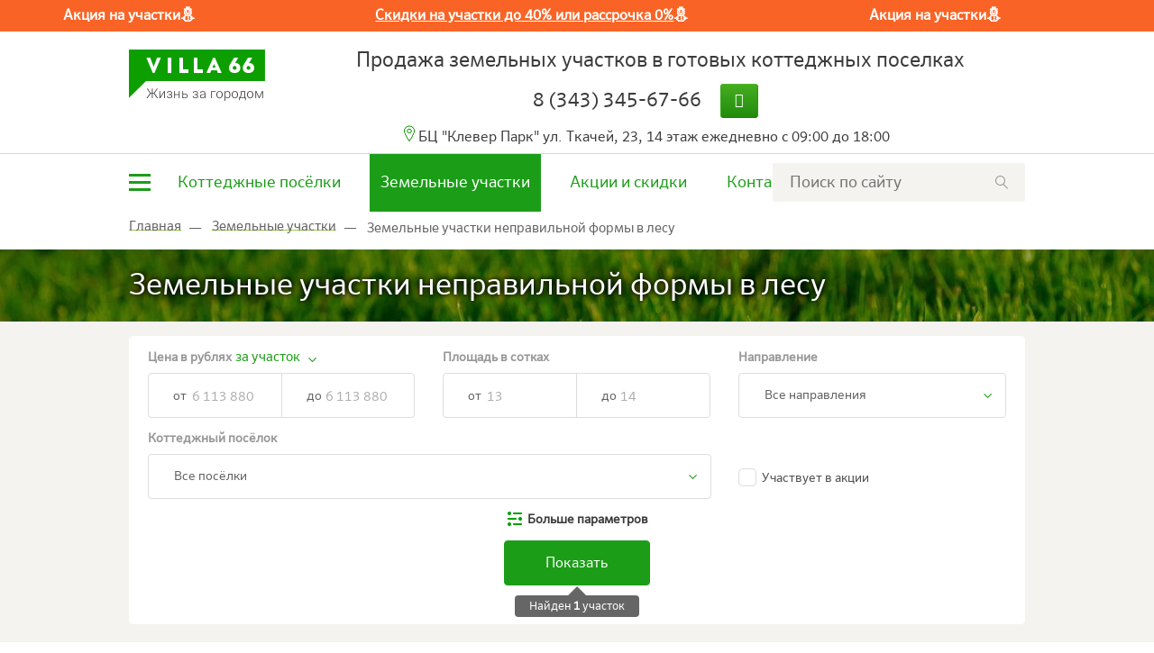

--- FILE ---
content_type: text/html; charset=UTF-8
request_url: https://villa66.ru/zemelnye-uchastki/osobennosti/les-na-uchastke/nepravilnoj-formi
body_size: 52374
content:
<!DOCTYPE html>
<html lang="ru">
    <head>
        <meta charset="utf-8">
                                <title>Купить земельные участки неправильной формы в лесу в Екатеринбурге | Villa66</title>
        <meta http-equiv="X-UA-Compatible" content="IE=edge">
        <meta name="viewport" content="width=device-width, initial-scale=1">
        <meta name="robots" content= "noyaca"/>
                <meta name="description" content="Компания Villa66 предлагает купить земельные участки неправильной формы в лесу в Екатеринбурге. Выбирайте участок на сайте или звоните - подберем, покажем!" />
                        <meta name="keywords" content="Купить земельные участки неправильной формы в лесу в екатеринбурге, цена земельные участки неправильной формы в лесу" />
                                    <link rel="canonical" href="https://villa66.ru/zemelnye-uchastki/osobennosti/les-na-uchastke/nepravilnoj-formi" />
        

                
        <!-- facebook, vk -->
        <meta property="og:type" content="website"/>
        <meta property="og:title" content="Купить земельные участки неправильной формы в лесу в Екатеринбурге | Villa66"/>
        <meta property="og:url" content="https://villa66.ru/zemelnye-uchastki/osobennosti/les-na-uchastke/nepravilnoj-formi" />
        <meta property="og:description" content="Компания Villa66 предлагает купить земельные участки неправильной формы в лесу в Екатеринбурге. Выбирайте участок на сайте или звоните - подберем, покажем!"/>
                    <meta property="og:image" content="https://villa66.ru/uploads/settings/e1ecf481566fd21127486ed38c96466c.jpg" />
        
        <!-- twitter -->
        <meta name="twitter:card" content="summary">
        <meta name="twitter:title" content="Купить земельные участки неправильной формы в лесу в Екатеринбурге | Villa66" />
        <meta name="twitter:description" content="Компания Villa66 предлагает купить земельные участки неправильной формы в лесу в Екатеринбурге. Выбирайте участок на сайте или звоните - подберем, покажем!" />
                    <link rel="image_src" href="https://villa66.ru/uploads/settings/e1ecf481566fd21127486ed38c96466c.jpg"/>
            <meta name="twitter:image:src" content="https://villa66.ru/uploads/settings/e1ecf481566fd21127486ed38c96466c.jpg"/>
        
        <link href="/css/style-top.min.css?v=49.29" rel="stylesheet">
        <link href="/fonts/fontawesome-webfont.woff2?v=4.7.0" rel="preload" as="font" type="font/woff2" crossorigin="anonymous">

        
        
        <link rel="shortcut icon" href="/img/favicon/favicon2021.ico" type="image/x-icon" />
        <link rel="shortcut icon" href="/img/favicon/favicon2021.png" type="image/png">

        <!--[if lt IE 9]>
        <script src="https://oss.maxcdn.com/libs/html5shiv/3.7.0/html5shiv.js"></script>
        <script src="https://oss.maxcdn.com/libs/respond.js/1.4.2/respond.min.js"></script>
        <![endif]-->

        <noscript><style>body{opacity: 1 !important;}</style></noscript>

        <!-- Yandex.Metrika counter -->
<script type="text/javascript" >
   (function(m,e,t,r,i,k,a){m[i]=m[i]||function(){(m[i].a=m[i].a||[]).push(arguments)};
   m[i].l=1*new Date();
   for (var j = 0; j < document.scripts.length; j++) {if (document.scripts[j].src === r) { return; }}
   k=e.createElement(t),a=e.getElementsByTagName(t)[0],k.async=1,k.src=r,a.parentNode.insertBefore(k,a)})
   (window, document, "script", "https://mc.yandex.ru/metrika/tag.js", "ym");

   ym(6909061, "init", {
        clickmap:true,
        trackLinks:true,
        accurateTrackBounce:true,
        webvisor:true,
        ecommerce:"dataLayer"
   });

   yaCounterMetrikaCounter = { reachGoal: function (target_name) {  if (typeof webanGoal == 'function') webanGoal(target_name); return ym(6909061, 'reachGoal', target_name, {URL: document.location.href}) } };
</script>
<!-- /Yandex.Metrika counter -->

<! -- Google Analytics Simulation -->
<script type="text/javascript">
ga = function(arg1, arg2, arg3) { 
    //console.log('Analytics goal: ', '('+arg2+', '+arg3+')') 
}
</script>
<! -- /Google Analytics Simulation -->

<!-- YadroCRM API -->
<script type="text/javascript"> (function(d, w, k) { w.introvert_callback = function() { try { w.II = new IntrovertIntegration(k); } catch (e) {console.log(e)} }; var n = d.getElementsByTagName("script")[0],e = d.createElement("script"); e.type = "text/javascript"; e.async = true; e.src = "https://api.yadrocrm.ru/js/cache/"+ k +".js"; n.parentNode.insertBefore(e, n); })(document, window, 'd8229469'); </script>
<!-- /YadroCRM API -->

<!-- Villa66 Web Analytics -->
<script type="text/javascript">
  (function(d, w, k) { var n = d.getElementsByTagName("script")[0],e = d.createElement("script"); e.type = "text/javascript"; e.async = true; e.src = "https://villa66.ru/web_analitycs/webanjs"; n.parentNode.insertBefore(e, n); })(document, window, 'wb11111');
  console.log('WebAnalytics Loaded!');
</script>
<!-- /Villa66 Web Analytics -->

<!-- Roistat -->
<script>
(function(w, d, s, h, id) {
    w.roistatProjectId = id; w.roistatHost = h;
    var p = d.location.protocol == "https:" ? "https://" : "http://";
    var u = /^.*roistat_visit=[^;]+(.*)?$/.test(d.cookie) ? "/dist/module.js" : "/api/site/1.0/"+id+"/init";
    var js = d.createElement(s); js.async = 1; js.src = p+h+u; var js2 = d.getElementsByTagName(s)[0]; js2.parentNode.insertBefore(js, js2);
})(window, document, 'script', 'cloud.roistat.com', 'b92834673ae926ba4150405eebb052ae');
</script>
<!-- End Roistat -->
            </head>

    <body data-href="https://villa66.ru/" class="" >

    <!-- Yandex.Metrika counter -->
<noscript><div><img src="https://mc.yandex.ru/watch/6909061" style="position:absolute; left:-9999px;" alt="" /></div></noscript>
<!-- /Yandex.Metrika counter -->

<!-- ROISTAT INTEGRATION WITH AMO CHAT BEGIN -->
<script type="text/plain" class="js-amo-roistat-field-id-container">642331</script>


    <div class="page">

    <div class="loading">
        <img src="/img/loading2.svg" alt="загрузка">
    </div>
                        <style type="text/css">
        .header_notify {
            color: white;
            background-color: #f96426;
        }
        .sticky {
            top: 35px;
        }
    </style>
            <script type="text/javascript">
            window.addEventListener('DOMContentLoaded', function () {
                startCountdown('2026-01-31 00:00:00', 'header_notify_countdown_timer');
            });
        </script>
    
    <div class="header_notify">
        <div class="hidden-xs-only">
            <div>Акция на участки⛄</div> <br>
<div><a href="https://villa66.ru/novogodnie-skidki-ot-kompanii-villa66" target="_blank" title="">Скидки на участки до 40% или рассрочка 0%</a>⛄</div> <br>
<div>Акция на участки⛄</div> <br>
        </div>
        <div class="hidden-sm-up">
            <div><a href="https://villa66.ru/kak-vibrat-idealnij-zemelnij-uchastok" target="_blank" title="">Скидки до 40% или рассрочка 0%</a>⛄</div>
        </div>
    </div>
            <section class="header">
                                <div class="bg-close"></div>
                <div class="toggle-header mega-menu">
                    <div class="toggler-content">
                        <section class="header">
                            <div class="container">
                                <div class="normal-header">
                                    <div class="gamburger open close-menu close-menu-xs">
                                        <span class="gamburger-line1"></span>
                                        <span class="gamburger-line2"></span>
                                        <span class="gamburger-line3"></span>
                                    </div>
                                                                        <a href="/" class="logo-link">
                                        <img class="img-fluid" src="/uploads/settings/34a47674dfd90b7ff4d96e2593e75ed3.png" alt="Продажа земельных участков в готовых коттеджных поселках"/>
                                    </a>
                                    <div class="header-title">
                                        Продажа земельных участков в готовых коттеджных поселках                                    </div>
                                    <div class="header-phone">
                                                                                    <div class="phone-number header-phone-item phone-underline">
                                                <a href="tel:83433456766"
                                                   class="roistat-phone hidden-md-down">8 (343) 345-67-66</a>
                                                <a href="tel:83433456766"
                                                   class="roistat-phone-mobile hidden-lg-up">8 (343) 345-67-66</a>
                                            </div>
                                                                                <div class="callme header-phone-item">
    <!--                                        <a class="toggle-modal btn-green" href="/requests/send/callme" rel="nofollow">Позвоните мне</a>-->
                                            <a class="btn-green fa fa-phone roistat-phone-mobile" href="tel:83433456766"></a>
                                        </div>
                                    </div>
                                </div>
                            </div>
                        </section>
                                                    <div class="topmenu">
                                <div class="container toggle">
                                    <nav class="navbar">
    <div class="gamburger open close-menu">
        <span class="gamburger-line1"></span>
        <span class="gamburger-line2"></span>
        <span class="gamburger-line3"></span>
    </div>
    <ul class="nav navbar-nav navbar-full row">
                    <li class="nav-item col-md-3 col-xs-12 dropdown ">
                                    <a href="/kottedzhnye-poselki" class="nav-link"  target="_blank"  data-toggle="dropdown" aria-expanded="false" >
                        Коттеджные поселки                     </a>
                                                    <ul class="dropdown-menu">
                                                    <li class="">
                                                                    <a class="dropdown-item" href="/kottedzhnye-poselki/zapovednik" >
                                        Заповедник                                    </a>
                                                            </li>
                                                    <li class="">
                                                                    <a class="dropdown-item" href="/kottedzhnye-poselki/radost" >
                                        Радость                                    </a>
                                                            </li>
                                                    <li class="">
                                                                    <a class="dropdown-item" href="/kottedzhnye-poselki/lukomore" >
                                        Лукоморье                                    </a>
                                                            </li>
                                                    <li class="">
                                                                    <a class="dropdown-item" href="/kottedzhnye-poselki/alye-parusa" >
                                        Алые паруса                                    </a>
                                                            </li>
                                                    <li class="">
                                                                    <a class="dropdown-item" href="/commercial/melnica" >
                                        Мельница                                    </a>
                                                            </li>
                                                    <li class="">
                                                                    <a class="dropdown-item" href="/kottedzhnye-poselki/lesnyedachi" >
                                        Лесные дачи                                    </a>
                                                            </li>
                                                    <li class="">
                                                                    <a class="dropdown-item" href="/kottedzhnye-poselki/krylya" >
                                        Крылья                                    </a>
                                                            </li>
                                                    <li class="">
                                                                    <a class="dropdown-item" href="/kottedzhnye-poselki/podkova" >
                                        Подкова                                    </a>
                                                            </li>
                                                    <li class="">
                                                                    <a class="dropdown-item" href="/kottedzhnye-poselki/lesnoj" >
                                        Лесной                                    </a>
                                                            </li>
                                            </ul>
                            </li>
                    <li class="nav-item col-md-3 col-xs-12 dropdown ">
                                    <a href="/kottedzhnye-poselki/zapovednik" class="nav-link"  data-toggle="dropdown" aria-expanded="false" >
                        Поселки Заповедника                     </a>
                                                    <ul class="dropdown-menu">
                                                    <li class="">
                                                                    <a class="dropdown-item" href="/kottedzhnye-poselki/zapovednik/kolibri"  target="_blank" >
                                        Колибри                                    </a>
                                                            </li>
                                                    <li class="">
                                                                    <a class="dropdown-item" href="/kottedzhnye-poselki/zapovednik/agat"  target="_blank" >
                                        Агат                                    </a>
                                                            </li>
                                                    <li class="">
                                                                    <a class="dropdown-item" href="/kottedzhnye-poselki/zapovednik/granat"  target="_blank" >
                                        Гранат                                    </a>
                                                            </li>
                                                    <li class="">
                                                                    <a class="dropdown-item" href="/kottedzhnye-poselki/zapovednik/izumrud"  target="_blank" >
                                        Изумруд                                    </a>
                                                            </li>
                                                    <li class="">
                                                                    <a class="dropdown-item" href="/kottedzhnye-poselki/zapovednik/zhemchuzhnyj"  target="_blank" >
                                        Жемчужный                                    </a>
                                                            </li>
                                                    <li class="">
                                                                    <a class="dropdown-item" href="/kottedzhnye-poselki/zapovednik/malaxit"  target="_blank" >
                                        Малахит                                    </a>
                                                            </li>
                                                    <li class="">
                                                                    <a class="dropdown-item" href="/kottedzhnye-poselki/zapovednik/ivolga"  target="_blank" >
                                        Иволга                                    </a>
                                                            </li>
                                                    <li class="">
                                                                    <a class="dropdown-item" href="/kottedzhnye-poselki/zapovednik/aist"  target="_blank" >
                                        Аист                                    </a>
                                                            </li>
                                                    <li class="">
                                                                    <a class="dropdown-item" href="/kottedzhnye-poselki/zapovednik/strizhi"  target="_blank" >
                                        Стрижи                                    </a>
                                                            </li>
                                                    <li class="">
                                                                    <a class="dropdown-item" href="/kottedzhnye-poselki/zapovednik/amur"  target="_blank" >
                                        Амур                                    </a>
                                                            </li>
                                                    <li class="">
                                                                    <a class="dropdown-item" href="/kottedzhnye-poselki/zapovednik/lastochka"  target="_blank" >
                                        Ласточка                                    </a>
                                                            </li>
                                            </ul>
                            </li>
                    <li class="nav-item col-md-3 col-xs-12">
                                    <a href="/karta-poselkov" class="nav-link" >
                        Карта поселков                     </a>
                                            </li>
                    <li class="nav-item col-md-3 col-xs-12">
                                    <a href="/contacts" class="nav-link" >
                        Контакты                     </a>
                                            </li>
                    <li class="nav-item col-md-3 col-xs-12">
                                    <a href="/zemelnye-uchastki" class="nav-link" >
                        Земельные участки                     </a>
                                            </li>
                    <li class="nav-item col-md-3 col-xs-12">
                                    <a href="/zhurnal-o-zagorodnoj-zhizni" class="nav-link" >
                        Журнал о загородной жизни                     </a>
                                            </li>
                    <li class="nav-item col-md-3 col-xs-12">
                                    <a href="/uchastki-dlja-vashego-biznesa-v-zapovednike" class="nav-link"  target="_blank" >
                        Коммерческие участки                     </a>
                                            </li>
                    <li class="nav-item col-md-3 col-xs-12">
                                    <a href="/pokupka" class="nav-link" >
                        Условия покупки                     </a>
                                            </li>
                    <li class="nav-item col-md-3 col-xs-12">
                                    <a href="/ceny-zemelnye-uchastki" class="nav-link" >
                        Стоимость                     </a>
                                            </li>
                    <li class="nav-item col-md-3 col-xs-12">
                                    <a href="/foto-i-video" class="nav-link" >
                        Фотогалерея                     </a>
                                            </li>
                    <li class="nav-item col-md-3 col-xs-12">
                                    <a href="/o-kompanii" class="nav-link"  target="_blank" >
                        О компании                     </a>
                                            </li>
                    <li class="nav-item col-md-3 col-xs-12">
                                    <a href="/offers" class="nav-link" >
                        Акции                     </a>
                                            </li>
                    <li class="nav-item col-md-3 col-xs-12">
                                    <a href="/zhurnal-o-zagorodnoj-zhizni/otzivi" class="nav-link" >
                        Отзывы                     </a>
                                            </li>
                    <li class="nav-item col-md-3 col-xs-12">
                                    <a href="/rubrika-vopros-otvet" class="nav-link" >
                        Вопрос-ответ                     </a>
                                            </li>
                    <li class="nav-item col-md-3 col-xs-12">
                                    <a href="/servisnaja-kompanija-villa" class="nav-link"  target="_blank" >
                        Сервисная компания                     </a>
                                            </li>
                    <li class="nav-item col-md-3 col-xs-12">
                                    <a href="/novosti" class="nav-link" >
                        Новости                     </a>
                                            </li>
                    <li class="nav-item col-md-3 col-xs-12">
                                    <a href="/zoopark-kottedzhnogo-poselka-zapovednik" class="nav-link" >
                        Зоопарк                     </a>
                                            </li>
                    <li class="nav-item col-md-3 col-xs-12">
                                    <a href="/selskaja-ipoteka" class="nav-link" >
                        Сельская ипотека                     </a>
                                            </li>
            </ul>
</nav>
                                </div>
                            </div>
                                                <div class="toggler-contacts">
                            <div class="toggler-contacts__phone">
                                                                    <div class="toggler-contacts__phone-number">
                                        <a class="roistat-phone-mobile toggler-contacts__phone-number-link" 
                                           href="tel:83433456766">
                                           8 (343) 345-67-66                                        </a>
                                    </div>
                                                                <a class="toggle-modal" href="/requests/send/callme" rel="nofollow">
                                    <span class="toggler-contacts__callme">Позвоните мне</span>
                                </a>
                            </div>
                                                            <div class="toggler-contacts__address">БЦ "Клевер Парк"
 ул. Ткачей, 23, 14 этаж
 ежедневно с 09:00 до 18:00</div>
                                                    </div>
                    </div>
                </div>
                                                <div class="container">
                    <div class="normal-header pt3">
                                                    <nav class="navbar navbar-light mini-menu">
    <ul class="nav navbar-nav navbar-full">
                    <li class="nav-item">
                <div class="gamburger-bg">
                    <div class="gamburger open-menu">
                        <span class="gamburger-line1"></span>
                        <span class="gamburger-line2"></span>
                        <span class="gamburger-line3"></span>
                    </div>
                </div>
            </li>
                <li class="nav-item hidden-lg-up sticky-logo">
                        <a href="/">
                <img class="img-fluid" src="/uploads/settings/34a47674dfd90b7ff4d96e2593e75ed3.png"
                     alt="Продажа земельных участков в готовых коттеджных поселках"/>
            </a>
        </li>
                                    <li class="nav-item  hidden-md-down">
                                            <a href="/kottedzhnye-poselki"  class="nav-link ">
                            Коттеджные посёлки                         </a>
                    
                                    </li>
                            <li class="nav-item  hidden-md-down">
                                            <a href="/zemelnye-uchastki"  class="nav-link  active ">
                            Земельные участки                         </a>
                    
                                    </li>
                            <li class="nav-item  hidden-md-down">
                                            <a href="/offers"  class="nav-link ">
                            Акции и скидки                         </a>
                    
                                    </li>
                            <li class="nav-item  hidden-md-down">
                                            <a href="/contacts"  target="_blank"  class="nav-link ">
                            Контакты                         </a>
                    
                                    </li>
                        </ul>
            <form action="/main/search/all" method="GET" class="search">
            <input type="text" name="search" value="" placeholder="Поиск по сайту" class="" autocomplete="off" required>
                        <a href="javascript:void(0);"><img src="/img/lens.png" alt="" onclick="javascript: yaCounterMetrikaCounter.reachGoal('FORM-SEARCH-OK'); $(this).closest('form').submit();" class="hidden-sm-up"/></a>
            <input type="submit" class="hidden-xs-down"/>
        </form>
    </nav>
                        
                                                <a href="/" class="logo-link">
                            <img class="img-fluid" src="/uploads/settings/34a47674dfd90b7ff4d96e2593e75ed3.png" alt="Продажа земельных участков в готовых коттеджных поселках"/>
                        </a>

                        <div class="header-title">
                            Продажа земельных участков в готовых коттеджных поселках                        </div>

                        <div class="header-phone js-phone">
                            <div class="hidden-md-down">
                                                                    <div class="phone-number header-phone-item">
                                        <a class="roistat-phone" href="tel:83433456766" onclick="javascript: yaCounterMetrikaCounter.reachGoal('calltracking');">8 (343) 345-67-66</a>
                                    </div>
                                                                <div class="callme header-phone-item">
                                    <a class="toggle-modal btn-green" href="/requests/send/callme" rel="nofollow">
                                        <i style="margin-left:-5px;margin-right:-5px;" class="fa fa-phone hidden-xl-up" ></i>
                                        <span class="hidden-lg-down">Позвоните мне</span>
                                    </a>
                                </div>
                            </div>
                            <div class="hidden-lg-up">
                                                                    <div class="phone-number header-phone-item phone-underline">
                                        <a class="roistat-phone-mobile" href="tel:83433456766" onclick="javascript: yaCounterMetrikaCounter.reachGoal('calltracking');">8 (343) 345-67-66</a>
                                    </div>
                                                                <div class="callme header-phone-item">
                                    <a class="btn-green fa fa-phone roistat-phone-mobile" href="tel:83433456766"></a>
                                </div>
                            </div>
                        </div>
                                                    <div class="header-address">БЦ "Клевер Парк"
 ул. Ткачей, 23, 14 этаж
 ежедневно с 09:00 до 18:00</div>
                                            </div>
                </div>
                            </section>

            <div class="topmenu ">
                <div class="container">
                    <nav class="navbar navbar-light mini-menu">
    <ul class="nav navbar-nav navbar-full">
                    <li class="nav-item">
                <div class="gamburger-bg">
                    <div class="gamburger open-menu">
                        <span class="gamburger-line1"></span>
                        <span class="gamburger-line2"></span>
                        <span class="gamburger-line3"></span>
                    </div>
                </div>
            </li>
                <li class="nav-item hidden-lg-up sticky-logo">
                        <a href="/">
                <img class="img-fluid" src="/uploads/settings/34a47674dfd90b7ff4d96e2593e75ed3.png"
                     alt="Продажа земельных участков в готовых коттеджных поселках"/>
            </a>
        </li>
                                    <li class="nav-item  hidden-md-down">
                                            <a href="/kottedzhnye-poselki"  class="nav-link ">
                            Коттеджные посёлки                         </a>
                    
                                    </li>
                            <li class="nav-item  hidden-md-down">
                                            <a href="/zemelnye-uchastki"  class="nav-link  active ">
                            Земельные участки                         </a>
                    
                                    </li>
                            <li class="nav-item  hidden-md-down">
                                            <a href="/offers"  class="nav-link ">
                            Акции и скидки                         </a>
                    
                                    </li>
                            <li class="nav-item  hidden-md-down">
                                            <a href="/contacts"  target="_blank"  class="nav-link ">
                            Контакты                         </a>
                    
                                    </li>
                        </ul>
            <form action="/main/search/all" method="GET" class="search">
            <input type="text" name="search" value="" placeholder="Поиск по сайту" class="" autocomplete="off" required>
                        <a href="javascript:void(0);"><img src="/img/lens.png" alt="" onclick="javascript: yaCounterMetrikaCounter.reachGoal('FORM-SEARCH-OK'); $(this).closest('form').submit();" class="hidden-sm-up"/></a>
            <input type="submit" class="hidden-xs-down"/>
        </form>
    </nav>
                                            <div class="form-xs">
                            <form action="/main/search/all" method="GET" class="search">
                                <input type="text" name="search" value="" placeholder="Поиск по сайту" class="" autocomplete="off" required>
                                                                <a href="javascript:void(0);"><img src="/img/lens.png" alt="" onclick="javascript: yaCounterMetrikaCounter.reachGoal('FORM-SEARCH-OK'); $(this).closest('form').submit();" class="hidden-sm-up"/></a>
                                <input type="submit" class="hidden-xs-down"/>
                            </form>
                        </div>
                                    </div>
            </div>

                            <div class="container">
                                        <section class="breadcrumbs" >
    <ol itemscope itemtype="https://schema.org/BreadcrumbList" class="breadcrumb">
                        <li itemprop="itemListElement" itemscope itemtype="https://schema.org/ListItem">
                                    <a itemprop="item" href="https://villa66.ru" >
                            <span itemprop="name">Главная</span>
                        </a>
                        <meta itemprop="position" content="1" />
        </li>
                <li itemprop="itemListElement" itemscope itemtype="https://schema.org/ListItem">
                                    <a itemprop="item" href="https://villa66.ru/zemelnye-uchastki" >
                            <span itemprop="name">Земельные участки</span>
                        </a>
                        <meta itemprop="position" content="2" />
        </li>
                <li itemprop="itemListElement" itemscope itemtype="https://schema.org/ListItem">
                                        <span itemprop="name">Земельные участки неправильной формы в лесу</span>
                        <meta itemprop="position" content="3" />
        </li>
            </ol>
</section>
                </div>
            
            
                <div class="container seo-container">
                    <section class="seotext">
                        <div class="seocontent">
                            <p>В компании Villa66 вы можете купить земельные участки неправильной формы в лесу в Екатеринбурге. Мы предлагаем низкие цены на земельные участки неправильной формы в лесу и выгодные условия приобретения. Выбирайте и бронируйте на сайте, а если у вас возникли вопросы - обращайтесь к менеджерам по телефону <a class="roistat-phone" href="tel:83433456766">8 (343) 345-67-66</a>.</p>
                        </div>
                    </section>
                </div>

            
                        <style type="text/css">
                        @media (min-width: 768px) {.h1-bg{ background-image:url(/uploads/settings/950ca324a1cde74dd756f72375b20a76.jpg) }}
        </style>
<style type="text/css">.superbonus { margin-bottom: 2rem; }</style>
    <section class="content page-2">
        <div class="h1-bg">
            <div class="container">
                <h1>Земельные участки неправильной формы в лесу</h1>
            </div>
        </div>
    </section>

    <div class="c-blocks-wrapper">

        
        <div class="cbv-sectors_filter">
            <script type="text/javascript"> // управляем видимостью селекта "Парк"
        window.addEventListener('load', function () {
        $('.js-v-list').change();        $('.places').change();
    });
        var swiper_sectors = [];
</script>

<div class="sectors-filter"
     style="">
    <div class="container filter-container">
                <div class="h2">Выбор участка</div>
                <form action="https://villa66.ru/villages/sectors_filter/" class="param-form" method="post" data-parsley-validate="" id="form_sectors_filter" onsubmit="sectorsFilter($(this));return false;" accept-charset="utf-8">
        <input type="hidden" name="show_type"
               value="card"/>
                <div class="row">
            <div class="col-xl-3 col-lg-4 col-md-6">
                <div class="sectors-filter-label">
                    <div class="label">Цена в рублях</div>
                    <div class="price-types">
                        <span class="price-types-current"
                              onclick="openPriceTypeSelect(this)">за участок</span>
                        <ul class="price-types-list">
                            <li class="price-types-item" data-type="sector" onclick="changePriceType(this)">за участок
                            </li>
                            <li class="price-types-item" data-type="one_square" onclick="changePriceType(this)">за
                                сотку
                            </li>
                        </ul>
                        <input type="hidden" name="price_by"
                               value="sector"/>
                    </div>
                </div>
                <div class="sectors-filter-controls">
                    <div class="mask-cont right js-price"
                         >
                        <div class="mask">от</div>
                        <input type="number" min="0" name="price[0]"
                               value=""
                               placeholder="1 539 090"
                               data-abs-min="1539090"
                               data-abs-max="77941440"
                               onkeydown="updateMinMaxPriceFilter(null, 700);">
                    </div>
                    <div class="mask-cont left js-price"
                         >
                        <div class="mask">до</div>
                        <input type="number" min="0" name="price[1]"
                               value=""
                               placeholder="77 941 440"
                               data-abs-min="1539090"
                               data-abs-max="77941440"
                               onkeydown="updateMinMaxPriceFilter(null, 700);">
                    </div>
                    <div class="mask-cont right js-price-one"
                         style="display:none;">
                        <div class="mask">от</div>
                        <input type="number" min="0" name="price_one[0]"
                               value=""
                               placeholder="147 000,00"
                               data-abs-min="147000"
                               data-abs-max="1746000"
                               onkeydown="updateMinMaxPriceFilter(null, 700);">
                    </div>
                    <div class="mask-cont left js-price-one"
                         style="display:none;">
                        <div class="mask">до</div>
                        <input type="number" min="0" name="price_one[1]"
                               value=""
                               placeholder="1 746 000,00"
                               data-abs-min="147000"
                               data-abs-max="1746000"
                               onkeydown="updateMinMaxPriceFilter(null, 700);">
                    </div>
                </div>
            </div>
            <div class="col-xl-2 col-lg-4 col-md-6 hidden-sm-down js-move-to-more">
                <div class="sectors-filter-label">
                    <div class="label">Площадь в сотках</div>
                </div>

                <div class="sectors-filter-controls">
                    <div class="mask-cont right">
                        <div class="mask">от</div>
                        <input type="number" min="0" name="square[0]"
                               value=""
                               placeholder="5"
                               onkeydown="updateMinMaxPriceFilter(null, 700);">
                    </div>
                    <div class="mask-cont left">
                        <div class="mask">до</div>
                        <input type="number" min="0" name="square[1]"
                               value=""
                               placeholder="46"
                               onkeydown="updateMinMaxPriceFilter(null, 700);">
                    </div>
                </div>
            </div>
            <div class="col-xl-2 col-lg-4 col-md-12 hidden-sm-down js-move-to-more">
                                <div class="sectors-filter-label">
                    <div class="label">Направление</div>
                </div>
                <div class="sectors-filter-controls">
                    <select class="places" name="place"
                            onchange="changeOnSelectPlaces(this);updateMinMaxPriceFilter();">
                        <option value="0">Все направления</option>
                                                                                <option value="13" >
                                Тюменский тракт                            </option>
                                                                                <option value="14" >
                                Челябинский тракт                            </option>
                                            </select>
                </div>
            </div>
            <div class="col-xl-2 col-lg-8 col-md-12 hidden-sm-down js-move-to-more">
                <div class="sectors-filter-label">
                    <div class="label">Коттеджный посёлок</div>
                </div>
                <div class="sectors-filter-controls cottages-select">
                    <select class="villa js-v-list" multiple="multiple" name="villa[]" placeholder="Все посёлки"
                            onchange="changeOnSelectVillages(this);updateMinMaxPriceFilter();">
                                                                                <option data-place="14"
                                    value="2" >
                                Заповедник                            </option>
                                                                                <option data-place="13"
                                    value="52" >
                                Радость                            </option>
                                                                                <option data-place="14"
                                    value="6" >
                                Лукоморье                            </option>
                                            </select>
                                                                    <div class="js-villa-parent villa-parent" data-parent="2" style="display:none;">
                            <div class="sectors-filter-label">
                                <div class="label">Посёлок</div>
                            </div>
                            <select class="villa" name="villa_child[2][]" multiple="multiple" placeholder="Все посёлки"
                                    onchange="updateMinMaxPriceFilter();"
                            >
                                                                                            <option value="62" >
                                    Агат                                </option>
                                                                                            <option value="55" >
                                    Аист                                </option>
                                                                                            <option value="49" >
                                    Амур                                </option>
                                                                                            <option value="41" >
                                    Барс                                </option>
                                                                                            <option value="61" >
                                    Гранат                                </option>
                                                                                            <option value="60" >
                                    Жемчужный                                </option>
                                                                                            <option value="58" >
                                    Жемчужный 2                                </option>
                                                                                            <option value="45" >
                                    Журавли                                </option>
                                                                                            <option value="56" >
                                    Иволга                                </option>
                                                                                            <option value="53" >
                                    Изумруд                                </option>
                                                                                            <option value="43" >
                                    Кедровка                                </option>
                                                                                            <option value="63" >
                                    Колибри                                </option>
                                                                                            <option value="46" >
                                    Ласточка                                </option>
                                                                                            <option value="54" >
                                    Малахит                                </option>
                                                                                            <option value="40" >
                                    Малиновка                                </option>
                                                                                            <option value="48" >
                                    Орёл                                </option>
                                                                                            <option value="42" >
                                    Снегири                                </option>
                                                                                            <option value="57" >
                                    Сойка                                </option>
                                                                                            <option value="44" >
                                    Соловьи                                </option>
                                                                                            <option value="50" >
                                    Стрижи                                </option>
                                                                                            <option value="64" >
                                    Чайка                                </option>
                                                                                            <option value="38" >
                                    Косуля                                </option>
                                                                                            <option value="23" >
                                    Рысь                                </option>
                                                                                            <option value="12" >
                                    Совята                                </option>
                                                                                            <option value="29" >
                                    Коммерческая земля                                </option>
                                                        </select>
                        </div>
                                    </div>
            </div>

            <div class="col-xl-3 col-lg-4 col-md-12">
                <div class="filter-control top">
                    <div class="control-more">
                        <input id="in-action" type="checkbox" value="1"
                               name="in_action"  onchange="updateMinMaxPriceFilter();"/>
                        <label for="in-action" >Участвует в акции</label>
                    </div>
                    <div class="text-xs-center hidden-lg-down first-submit">
                        <a class="btn btn-primary" href="javascript:void(0);"
                           onclick="sendFilterParamsToYM($(this).closest('form')); $(this).closest('form').submit();">Показать</a>
                        <div class="founded-count-block">
                            <div class="founded-count">Надено <strong>0</strong> участка</div>
                        </div>
                    </div>
                </div>
            </div>
        </div>

        <div class="more" style="display: none">
            <div class="row hidden-sm-up js-moved-place">

            </div>
            <div class="row flags">
                                                            <div class="flags-group  col-xl-3 col-lg-4 col-md-4">
                            <span class="flags-group-name">Коммуникации</span>
                            <div>
                                                                                                            <div class="flag-item">
                                            <input id="flags-4" name="hasGas"                                                    type="checkbox" value="1" onchange="updateMinMaxPriceFilter();"/>
                                            <label for="flags-4">Газ</label>
                                        </div>
                                                                                                                                                <div class="flag-item">
                                            <input id="flags-5" name="hasWater"                                                    type="checkbox" value="1" onchange="updateMinMaxPriceFilter();"/>
                                            <label for="flags-5">Водопровод</label>
                                        </div>
                                                                                                                                                                                            <div class="flag-item">
                                                <input id="flags-3-5" name="hasElectric"                                                        type="checkbox" value="1"
                                                        onchange="updateMinMaxPriceFilter();"/>
                                                <label for="flags-3-5">Электроэнергия под землей</label>
                                            </div>
                                                                                    <div class="flag-item">
                                                <input id="flags-3-6" name="hasElectricSky"                                                        type="checkbox" value="1"
                                                        onchange="updateMinMaxPriceFilter();"/>
                                                <label for="flags-3-6">Электроэнергия по воздуху</label>
                                            </div>
                                                                                                                                                                                        <div class="flag-item">
                                            <input id="flags-6" name="hasInternet"                                                    type="checkbox" value="1" onchange="updateMinMaxPriceFilter();"/>
                                            <label for="flags-6">Интернет</label>
                                        </div>
                                                                                                </div>
                        </div>
                                                                                <div class="flags-group  col-xl-2 col-lg-4 col-md-4">
                            <span class="flags-group-name">Особенности</span>
                            <div>
                                                                                                                                                        <div class="flag-item">
                                                <input id="flags-7-13" name="hasWoodOnArea" checked                                                        type="checkbox" value="1"
                                                        onchange="updateMinMaxPriceFilter();"/>
                                                <label for="flags-7-13">Лес на участке</label>
                                            </div>
                                                                                    <div class="flag-item">
                                                <input id="flags-7-14" name="hasSunnyMeadow"                                                        type="checkbox" value="1"
                                                        onchange="updateMinMaxPriceFilter();"/>
                                                <label for="flags-7-14">Солнечная поляна</label>
                                            </div>
                                                                                                                                                                                                                                    <div class="flag-item">
                                                <input id="flags-8-16" name="hasExitWood"                                                        type="checkbox" value="1"
                                                        onchange="updateMinMaxPriceFilter();"/>
                                                <label for="flags-8-16">Выход к лесу</label>
                                            </div>
                                                                                    <div class="flag-item">
                                                <input id="flags-8-66" name="hasExitRiver"                                                        type="checkbox" value="1"
                                                        onchange="updateMinMaxPriceFilter();"/>
                                                <label for="flags-8-66">Участок у реки</label>
                                            </div>
                                                                                                                                                                                        <div class="flag-item">
                                            <input id="flags-1" name="hasHouse"                                                    type="checkbox" value="1" onchange="updateMinMaxPriceFilter();"/>
                                            <label for="flags-1">С домом</label>
                                        </div>
                                                                                                                                                <div class="flag-item">
                                            <select name="shape" onchange="updateMinMaxPriceFilter();">
                                                <option value="">Форма</option>
                                                                                                    <option value="rectangle" >Прямоугольные</option>
                                                                                                    <option value="square" >Квадратные</option>
                                                                                                    <option value="polygon"  selected>Неправильной формы</option>
                                                                                            </select>
                                        </div>

                                                                                                                                                <div class="flag-item">
                                            <input id="flags-20" name="forIzs"                                                    type="checkbox" value="1" onchange="updateMinMaxPriceFilter();"/>
                                            <label for="flags-20">Для ИЖС</label>
                                        </div>
                                                                                                </div>
                        </div>
                                                                                <div class="flags-group  col-xl-2 col-lg-4 col-md-4">
                            <span class="flags-group-name">Инфраструктура</span>
                            <div>
                                                                                                                                                        <div class="flag-item">
                                                <input id="flags-2-3" name="hasRoad"                                                        type="checkbox" value="1"
                                                        onchange="updateMinMaxPriceFilter();"/>
                                                <label for="flags-2-3">Наличие дороги</label>
                                            </div>
                                                                                    <div class="flag-item">
                                                <input id="flags-2-4" name="hasAsphalt"                                                        type="checkbox" value="1"
                                                        onchange="updateMinMaxPriceFilter();"/>
                                                <label for="flags-2-4">Асфальтовая дорога</label>
                                            </div>
                                                                                                                                        </div>
                        </div>
                                                                                    </div>

                        <input type="hidden" name="available_views"
                   value="card,list,map"/>
        </div>

        <div class="hidden-lg-down text-md-center" style="margin-top: 8px;">
            <a href="javascript:void(0);" id="more_param_desktop" class="more-param" onclick="moreParamsToggle(this)">
                <span class="text-close">Больше </span>
                <span class="text-open">Меньше </span> параметров
            </a>
        </div>

        <div class="hidden-xl-up filter-control bottom">
            <div class="text-xs-left text-md-center">
                <a href="javascript:void(0);" class="more-param" onclick="moreParamsToggle(this)">
                    <span class="text-close">Больше </span>
                    <span class="text-open">Меньше </span> параметров
                </a>
            </div>
            <div class="text-xs-center">
                <a class="btn btn-primary" href="javascript:void(0);"
                   onclick="sendFilterParamsToYM($(this).closest('form')); $(this).closest('form').submit();">Показать</a>
                <div class="founded-count-block">
                    <div class="founded-count">Надено <strong>0</strong> участка</div>
                </div>
            </div>
        </div>

        
        </form>    </div>
</div>
<div class="container show-filter-results filter-container">
        <div class="villages-fastlinks">
            <div class="villages-fastlinks__item">
                        <a href="https://villa66.ru/zemelnye-uchastki/kommunikacii/gaz" target="_blank">С газом</a>
        </div>
            <div class="villages-fastlinks__item">
                        <a href="https://villa66.ru/zemelnye-uchastki/u-vodi" target="_blank">У воды</a>
        </div>
            <div class="villages-fastlinks__item">
                        <a href="https://villa66.ru/zemelnye-uchastki-pod-izhs" target="_blank">Для ИЖС</a>
        </div>
            <div class="villages-fastlinks__item">
                        <a href="https://villa66.ru/zemelnye-uchastki/ploshhad-ot/15-sotok" target="_blank">Большие участки</a>
        </div>
            <div class="villages-fastlinks__item">
                        <a href="https://villa66.ru/zemelnye-uchastki/ploshhad-ot/9-sotok/do/15-sotok" target="_blank">Средние участки</a>
        </div>
            <div class="villages-fastlinks__item">
                        <a href="https://villa66.ru/zemelnye-uchastki/ploshhad-ot/6-sotok/do/10-sotok" target="_blank">Небольшие участки</a>
        </div>
            <div class="villages-fastlinks__item">
                        <a href="https://villa66.ru/zemelnye-uchastki/osobennosti/les-na-uchastke" target="_blank">Участки с лесом</a>
        </div>
            <div class="villages-fastlinks__item">
                        <a href="https://villa66.ru/zemelnye-uchastki/kommunikacii/vodoprovod" target="_blank">С водопроводом</a>
        </div>
            <div class="villages-fastlinks__item">
                        <a href="https://villa66.ru/zemelnye-uchastki-sysertskij-rajon" target="_blank">В Сысертском районе</a>
        </div>
            <div class="villages-fastlinks__item">
                        <a href="https://villa66.ru/zemelnye-uchastki-chelyabinskij-trakt" target="_blank">Челябинский тракт</a>
        </div>
            <div class="villages-fastlinks__item">
                        <a href="https://villa66.ru/zemelnie-uchastki-v-belojarskom-rajone" target="_blank">В Белоярском районе</a>
        </div>
            <div class="villages-fastlinks__item">
                        <a href="https://villa66.ru/zemelnye-uchastki/napravlenie/tjumenskij-trakt/osobennosti/izhs" target="_blank">Тюменский тракт</a>
        </div>
        </div>
    <div class="type-select" style="">
                
                    <span class="sectors-count-msg please-choose">Вам подходит <strong>1 участок</strong>.
                <span class="remove-filter"
                      onclick="resetFormAndRefresh('#form_sectors_filter'); updateMinMaxPriceFilter();">
                    <svg xmlns="http://www.w3.org/2000/svg" xmlns:xlink="http://www.w3.org/1999/xlink"
                         preserveAspectRatio="xMidYMid" width="12" height="16" viewBox="0 0 12 16">
                        <path d="M-0.000,2.632 L-0.000,0.877 L3.000,0.877 L3.857,-0.000 L8.143,-0.000 L9.000,0.877 L12.000,0.877 L12.000,2.632 L-0.000,2.632 ZM11.143,14.245 C11.143,15.210 10.371,16.000 9.428,16.000 L2.571,16.000 C1.629,16.000 0.857,15.210 0.857,14.245 L0.857,3.716 L11.143,3.716 L11.143,14.245 ZM4.168,7.432 C4.168,6.957 3.792,6.572 3.328,6.572 C2.864,6.572 2.487,6.957 2.487,7.432 L2.487,12.456 C2.487,12.931 2.864,13.316 3.328,13.316 C3.792,13.316 4.168,12.931 4.168,12.456 L4.168,7.432 ZM6.857,7.432 C6.857,6.957 6.481,6.572 6.017,6.572 C5.553,6.572 5.176,6.957 5.176,7.432 L5.176,12.456 C5.176,12.931 5.553,13.316 6.017,13.316 C6.481,13.316 6.857,12.931 6.857,12.456 L6.857,7.432 ZM9.546,7.432 C9.546,6.957 9.170,6.572 8.706,6.572 C8.242,6.572 7.865,6.957 7.865,7.432 L7.865,12.456 C7.865,12.931 8.242,13.316 8.706,13.316 C9.170,13.316 9.546,12.931 9.546,12.456 L9.546,7.432 Z"></path>
                    </svg>
                    <span>Сбросить фильтры</span>
                </span>
            </span>

                                    
                        <div class="sectors-sorting">
                <div class="sorting-block">
                    <div class="sorting-title"><span>сортировка по умолчанию</span></div>
                    <div class="all-sorting" data-order="price_asc">
                        <div class="sorting-choice active" data-direction="price_desc">
                            <span>сортировка по умолчанию</span>
                        </div>
                        <div class="sorting-choice active" data-direction="price_desc">
                            <i class="fa fa-long-arrow-up"></i><span>по возрастанию цены</span>
                        </div>
                        <div class="sorting-choice " data-direction="price_asc">
                            <i class="fa fa-long-arrow-down"></i><span>по убыванию цены</span>
                        </div>
                        <div class="sorting-choice " data-direction="square_desc">
                            <i class="fa fa-long-arrow-up"></i><span>по возрастанию площади</span>
                        </div>
                        <div class="sorting-choice " data-direction="square_asc">
                            <i class="fa fa-long-arrow-down"></i><span>по убыванию площади</span>
                        </div>
                        <div class="sorting-choice " data-direction="ph_desc">
                            <i class="fa fa-long-arrow-up"></i><span>по возрастанию цены за сотку</span>
                        </div>
                        <div class="sorting-choice " data-direction="ph_asc">
                            <i class="fa fa-long-arrow-down"></i><span>по убыванию цены за сотку</span>
                        </div>
                        <div class="sorting-choice " data-direction="distance_desc">
                            <i class="fa fa-long-arrow-up"></i><span>ближе к городу</span>
                        </div>
                        <div class="sorting-choice " data-direction="distance_asc">
                            <i class="fa fa-long-arrow-down"></i><span>дальше от города</span>
                        </div>
                    </div>
                </div>
            </div>
        <script>
            window.addEventListener('DOMContentLoaded', function () {
                if ($('.sorting-block .all-sorting .active').length > 0) {
                    $('.sorting-block .sorting-title').html($('.sorting-block .all-sorting .active').html());
                }

                $('.sorting-block .sorting-title').off('click');
                $('.sorting-block .sorting-title').on('click', function () {
                    $('.sorting-block').toggleClass('active');
                });
                $('.sorting-block .all-sorting .sorting-choice').off('click');
                $('.sorting-block .all-sorting .sorting-choice').on('click', function () {
                    $('.sorting-block .all-sorting .active').removeClass('active');
                    $(this).addClass('active');
                    $('.sorting-block .sorting-title').html($(this).html());
                    sectorsFilter($('#form_sectors_filter'), '1', undefined, $(this).data('direction'));

                    $('.sorting-block').toggleClass('active');
                });
            });
        </script>
            <span class="sectors-selector ">
                <span class="item selector-card active tooltip-info "
                      onclick="showFilterCard($(this));" data-toggle="tooltip" data-original-title="Плитка" title="">
                    <svg xmlns="http://www.w3.org/2000/svg" xmlns:xlink="http://www.w3.org/1999/xlink"
                         preserveAspectRatio="xMidYMid" width="21" height="12" viewBox="0 0 21 12">
                        <path d="M7.000,12.000 L7.000,8.000 L21.000,8.000 L21.000,12.000 L7.000,12.000 ZM7.000,-0.000 L21.000,-0.000 L21.000,4.000 L7.000,4.000 L7.000,-0.000 ZM-0.000,8.000 L5.000,8.000 L5.000,12.000 L-0.000,12.000 L-0.000,8.000 ZM-0.000,-0.000 L5.000,-0.000 L5.000,4.000 L-0.000,4.000 L-0.000,-0.000 Z"></path>
                    </svg>
                </span>
                <span class="item selector-list hidden-md-down tooltip-info "
                      onclick="showFilterList($(this));" data-toggle="tooltip" data-original-title="Список" title="">
                    <svg xmlns="http://www.w3.org/2000/svg" xmlns:xlink="http://www.w3.org/1999/xlink"
                         preserveAspectRatio="xMidYMid" width="21" height="16" viewBox="0 0 21 16">
                        <path d="M18.000,16.000 L18.000,-0.000 L21.000,-0.000 L21.000,16.000 L18.000,16.000 ZM12.000,-0.000 L15.000,-0.000 L15.000,16.000 L12.000,16.000 L12.000,-0.000 ZM6.000,-0.000 L9.000,-0.000 L9.000,16.000 L6.000,16.000 L6.000,-0.000 ZM-0.000,-0.000 L3.000,-0.000 L3.000,16.000 L-0.000,16.000 L-0.000,-0.000 Z"></path>
                    </svg>
                </span>
                <span class="item selector-map js-hash-open-map  tooltip-info"
                      onclick="if(typeof(yaCounterMetrikaCounter) !== 'undefined')yaCounterMetrikaCounter.reachGoal('OPEN-MAP');showFilterMap($(this));"
                      data-toggle="tooltip" data-original-title="Карта" title="">
                    <svg xmlns="http://www.w3.org/2000/svg" xmlns:xlink="http://www.w3.org/1999/xlink"
                         preserveAspectRatio="xMidYMid" width="16" height="17" viewBox="0 0 16 16.125">
                        <path d="M15.814,13.033 L10.578,16.092 C10.544,16.106 10.508,16.112 10.473,16.112 C10.456,16.112 10.439,16.110 10.422,16.107 L10.381,16.083 C10.357,16.074 10.330,16.075 10.309,16.060 C10.299,16.054 10.302,16.040 10.294,16.032 L5.522,13.251 L0.354,15.399 C0.333,15.404 0.312,15.406 0.291,15.406 C0.225,15.406 0.161,15.383 0.109,15.341 C0.040,15.286 -0.000,15.201 -0.000,15.112 L-0.000,2.462 C-0.000,2.324 0.095,2.205 0.228,2.174 L5.464,-0.003 C5.473,-0.005 5.481,0.005 5.491,0.004 C5.504,0.002 5.514,-0.009 5.527,-0.009 C5.550,-0.009 5.572,-0.007 5.594,-0.001 L5.668,0.046 C5.680,0.053 5.698,0.046 5.709,0.056 C5.716,0.062 5.714,0.073 5.721,0.080 L10.474,3.133 L15.617,0.418 C15.705,0.387 15.803,0.403 15.879,0.458 C15.955,0.513 16.000,0.602 16.000,0.697 L16.000,12.758 C16.000,12.879 15.926,12.988 15.814,13.033 ZM10.182,3.695 L5.818,0.656 L5.818,12.688 L10.182,15.467 L10.182,3.695 Z"></path>
                    </svg>
                </span>
            </span>


        
    </div>
    <div class="sectors-list m-b-3 " data-type="sector">
        <div class="result-list" data-order="price_asc" style="">
    <div class="result-head" style="display:none">
        <div class="row">
            <div class="col-lg-6">
                <div class="row">
                    <div class="col-lg-2 p-0">
                        <div class="item text-xs-center">Фото</div>
                    </div>
                    <div class="col-lg-3 p-0">
                        <div class="item">
                            <a href="javascript:void(0);" data-order=" price_asc"
                               class="js-order-record active"
                               onclick="sectorsFilter($('#form_sectors_filter'), '1', undefined, 'price_asc');">Цена, <i class="fa fa-rub" aria-hidden="true"></i>
                                                                <i class="fa fa-long-arrow-up"></i>                            </a>
                        </div>
                    </div>
                    <div class="col-lg-2 p-0">
                        <div class="item">
                            <a href="javascript:void(0);" data-order="square_asc"
                               class="js-order-record "
                               onclick="sectorsFilter($('#form_sectors_filter'), '1', undefined, 'square_asc');">Площадь, сот
                                                                                            </a>
                        </div>
                    </div>
                    <a class="filter-always-hidden js-order-record "
                       style="display: none"
                       data-order="ph_asc"
                       onclick="sectorsFilter($('#form_sectors_filter'), '1', undefined, 'ph_asc');"></a>
                    <a class="filter-always-hidden js-order-record "
                       style="display: none"
                       data-order="distance_asc"
                       onclick="sectorsFilter($('#form_sectors_filter'), '1', undefined, 'distance_asc');"></a>
                    <div class="col-lg-3 p-0">
                        <div class="item">Поселок</div>
                    </div>
                    <div class="col-lg-2 p-0">
                        <div class="item">№ участка</div>
                    </div>
                </div>
            </div>
            <div class="col-lg-6">
                <div class="row">
                    <div class="col-lg-2">
                                                    <div class="item">Тип участка</div>
                                            </div>
                    <div class="col-lg-2">
                        <div class="item">Дорога</div>
                    </div>
                    <div class="col-lg-3">
                        <div class="item">Направление</div>
                    </div>
                </div>
            </div>
        </div>
    </div>
    <div class="filter-result">
                                                    
        
        
            
                        <div class="one-sector hidden-md-down" style="display: none">
                <div class="row">
                    <div class="col-lg-6">
                        <div class="row">
                            <div class="col-sm-2">
                                                                                                                                
                                <div class="zoom-img-cont">
                                    <a href="/product/uchastok-35a-12">
                                        <img src="/img/loading2.svg" data-original="/uploads/villages/450x260/sector_208902.jpg" alt="Участок № 35А в поселке Совята, площадь 13.32 соток" class="img-fluid lazy">
                                                                                    <img src="/img/sale_sector_xs.png" class="sale-label" alt="Действует акция"/>
                                                                                <div class="zoom-item">
                                            <img src="/img/loading2.svg" data-original="/uploads/villages/450x260/sector_208902.jpg" alt="Участок № 35А в поселке Совята, площадь 13.32 соток" class="zoom-img lazy">
                                        </div>
                                    </a>
                                </div>
                            </div>
                            <div class="col-lg-3 col-xs-8 text-center">
                                <div class="sector-price">
                                                                                                                        <span class="old-price">7 192 800 </span>
                                            <br>
                                                                                <span class="price">6 113 880 </span>
                                        <span class="hidden-lg-up"> <i class="fa fa-rub" aria-hidden="true"></i></span>
                                                                    </div>
                                <div class="sqv-price">
                                                                            Цена за сотку<br/>
                                                                                    <span class="old-price">540 000 </span><br/>
                                                                                <span class="price">459 000 </span>
                                        <span class="hidden-lg-up"> <i class="fa fa-rub" aria-hidden="true"></i></span>
                                                                    </div>
                            </div>

                            <div class="col-lg-2 col-xs-5 text-center">
                                13.32 <span class="hidden-lg-up"> соток</span>
                            </div>
                            <div class="col-lg-3 col-xs-4 text-center">
                                <span class="gray">Совята</span>
                            </div>
                            <div class="col-lg-2 col-xs-3 p-0 m-w-100 text-center">
                                <a class="underline" href="/product/uchastok-35a-12">
                                    <span class="gray">Участок № 35А</span>
                                </a>
                            </div>
                        </div>
                    </div>
                    <div class="col-lg-6 half">
                        <div class="row">
                            <div class="col-lg-2 text-center">
                                <span class="i_promo">
                                                                                                                                                                                                                                                                                                                                                                                                                                                                                                                                                                                                                                                                                                                                                                                                                                                                                                                                                                                                                                                                                                                                                                                                                                                                                                                                                                                                                                                                                                                                                                                                                                                                                                                                                                                                                                                                                                                                                                                                                                                                                                                                                                                                                                                                                                                                                                                                                                                                                                                                                                                                                                                                                                                                                                                                                                                                                                                                                                                                                                                                                                                                                                                                                                        асфальтовая дорога, лес на участке                                                                                                            </span>
                            </div>
                            <div class="col-lg-2 text-center">
                                <span class="hidden-lg-up">Дорога </span>Асфальт                            </div>
                            <div class="col-lg-3 text-center">
                                Челябинский тракт                            </div>
                            <div class="col-xs-5 btn-col">
                                <a href="/product/uchastok-35a-12" class="btn">Подробнее</a>
                            </div>
                        </div>
                    </div>
                </div>
            </div>
            
                                                            
                        <div class="card-sector hidden-md-down" style="">
                <div class="row">
                    <div class="col-xl-4 col-lg-5 card-sector-slider">
                                                    <div class="c-block c-block-swiper">
                                <div class="swiper swiper-s3373 pagination-bullets swiper-container-horizontal">
                                    <div class="swiper-wrapper">
                                                                                                                                                                                <div class="swiper-slide">
                                                    <img src="/img/placehold_450x260.jpg" data-src="/uploads/villages/450x260/sector_208902.jpg" alt="Участок № 35А в поселке Совята, площадь 13.32 соток" class="img-fluid swiper-lazy">
                                                    <div class="swiper-lazy-preloader"></div>
                                                </div>
                                                                                                                                                                                                                            <div class="swiper-slide">
                                                    <img src="/img/placehold_450x260.jpg" data-src="/uploads/villages/450x260/sector_77076.jpg" alt="Земельный участок № 35А в Совята, цена 459 000 руб/сотка" class="img-fluid swiper-lazy">
                                                    <div class="swiper-lazy-preloader"></div>
                                                </div>
                                                                                                                                                                                                                            <div class="swiper-slide">
                                                    <img src="/img/placehold_450x260.jpg" data-src="/uploads/villages/450x260/sector_77199.jpg" alt="Участок № 35А — 13.32 соток в Совята, продажа" class="img-fluid swiper-lazy">
                                                    <div class="swiper-lazy-preloader"></div>
                                                </div>
                                                                                                                                                                                                                            <div class="swiper-slide">
                                                    <img src="/img/placehold_450x260.jpg" data-src="/uploads/villages/450x260/sector_77117.jpg" alt="Земельный участок № 35А в Совята — 13.32 соток" class="img-fluid swiper-lazy">
                                                    <div class="swiper-lazy-preloader"></div>
                                                </div>
                                                                                                                                                                                                                            <div class="swiper-slide">
                                                    <img src="/img/placehold_450x260.jpg" data-src="/uploads/villages/450x260/sector_77158.jpg" alt="Продажа участка № 35А — Совята, площадь 13.32 соток" class="img-fluid swiper-lazy">
                                                    <div class="swiper-lazy-preloader"></div>
                                                </div>
                                                                                                                                                                                                                            <div class="swiper-slide">
                                                    <img src="/img/placehold_450x260.jpg" data-src="/uploads/villages/450x260/sector_25801.jpg" alt="Участок № 35А в поселке Совята, площадь 13.32 соток" class="img-fluid swiper-lazy">
                                                    <div class="swiper-lazy-preloader"></div>
                                                </div>
                                                                                                                                                                                                                            <div class="swiper-slide">
                                                    <img src="/img/placehold_450x260.jpg" data-src="/uploads/villages/450x260/sector_77241.jpg" alt="Участок № 35А в поселке Совята, площадь 13.32 соток" class="img-fluid swiper-lazy">
                                                    <div class="swiper-lazy-preloader"></div>
                                                </div>
                                                                                                                                                                                                                            <div class="swiper-slide">
                                                    <img src="/img/placehold_450x260.jpg" data-src="/uploads/villages/450x260/sector_77283.jpg" alt="Земельный участок № 35А в Совята, цена 459 000 руб/сотка" class="img-fluid swiper-lazy">
                                                    <div class="swiper-lazy-preloader"></div>
                                                </div>
                                                                                                                                                                                                                            <div class="swiper-slide">
                                                    <img src="/img/placehold_450x260.jpg" data-src="/uploads/villages/450x260/sector_77325.jpg" alt="Участок № 35А — 13.32 соток в Совята, продажа" class="img-fluid swiper-lazy">
                                                    <div class="swiper-lazy-preloader"></div>
                                                </div>
                                                                                                                                                                                                                            <div class="swiper-slide">
                                                    <img src="/img/placehold_450x260.jpg" data-src="/uploads/villages/450x260/sector_77367.jpg" alt="Земельный участок № 35А в Совята — 13.32 соток" class="img-fluid swiper-lazy">
                                                    <div class="swiper-lazy-preloader"></div>
                                                </div>
                                                                                                                        </div>
                                    <div class="swiper-pagination swiper-pagination-s3373"></div>
                                </div>
                                <div class="swiper-button-next swiper-button-next-s3373"></div>
                                <div class="swiper-button-prev swiper-button-prev-s3373"></div>
                                <script>
                                    if (typeof swiper_sectors == 'undefined') { var swiper_sectors = []; }
                                    swiper_sectors['s3373'] = {
                                        slidesPerView: 1,
                                        nextButton:'.swiper-button-next-s3373',
                                        prevButton:'.swiper-button-prev-s3373',
                                        pagination:'.swiper-pagination-s3373',
                                        paginationClickable: true,
                                        spaceBetween: 0,
                                        loop: true,
                                        lazy: true,
                                        direction: 'horizontal',
                                        inited: false,
                                        preloadImages: false,
                                        lazyLoading: true
                                    };
                                </script>
                            </div>
                                            </div>
                    <div class="col-xl-8 col-lg-7 half card-sector-data">
                        <div class="more">
                            <a href="/product/uchastok-35a-12" class="btn">Подробнее</a>
                        </div>
                        <div class="sector-name">
                            <div class="link">
                                <a href="/product/uchastok-35a-12">
                                    Участок № 35А в поселке "Совята",
                                    13.32 <span>соток</span>
                                </a>
                                                                    <span class="has-action tooltip-action" data-toggle="tooltip" data-original-title="✓ &nbsp; Беспроцентная рассрочка до 2 лет!<br>✓ &nbsp; Новогодние скидки до 40%!">
                                        <span>АКЦИЯ!</span>
                                    </span>
                                                            </div>
                        </div>
                                                <div class="location">
                            <span class="place">
                                <?xml version="1.0" encoding="iso-8859-1"?>
<!-- Generator: Adobe Illustrator 19.0.0, SVG Export Plug-In . SVG Version: 6.00 Build 0)  -->
<svg class="label-icon" version="1.1" xmlns="http://www.w3.org/2000/svg" xmlns:xlink="http://www.w3.org/1999/xlink" x="0px" y="0px" height="12" viewBox="0 0 512 512" width="12" xml:space="preserve">
<g><g><path d="M503.467,110.933l-85.333-64c-3.691-2.773-8.171-4.267-12.8-4.267h-128V21.333C277.333,9.557,267.797,0,256,0 s-21.333,9.557-21.333,21.333v21.333h-128c-11.797,0-21.333,9.557-21.333,21.333v128c0,11.776,9.536,21.333,21.333,21.333h128 v21.333h-128c-4.629,0-9.109,1.493-12.8,4.267l-85.333,64C3.157,306.965,0,313.28,0,320s3.157,13.035,8.533,17.067l85.333,64 c3.691,2.773,8.171,4.267,12.8,4.267h128v85.333c0,11.776,9.536,21.333,21.333,21.333s21.333-9.557,21.333-21.333v-85.333h128 c11.797,0,21.333-9.557,21.333-21.333V256c0-11.776-9.536-21.333-21.333-21.333h-128v-21.333h128c4.629,0,9.109-1.493,12.8-4.267 l85.333-64C508.843,141.035,512,134.72,512,128C512,121.28,508.843,114.965,503.467,110.933z"/></g></g><g></g><g></g><g></g><g></g><g></g><g></g><g></g><g></g><g></g><g></g><g></g><g></g><g></g><g></g><g></g></svg>                                Челябинский тракт                            </span>
                            <span class="time">
                                <?xml version="1.0" encoding="iso-8859-1"?>
<svg class="label-icon" version="1.1" xmlns="http://www.w3.org/2000/svg" xmlns:xlink="http://www.w3.org/1999/xlink" height="12" viewBox="0 0 512 512" width="12"><path d="m256 0c-141.164062 0-256 114.835938-256 256s114.835938 256 256 256 256-114.835938 256-256-114.835938-256-256-256zm121.75 388.414062c-4.160156 4.160157-9.621094 6.253907-15.082031 6.253907-5.460938 0-10.925781-2.09375-15.082031-6.253907l-106.667969-106.664062c-4.011719-3.988281-6.25-9.410156-6.25-15.082031v-138.667969c0-11.796875 9.554687-21.332031 21.332031-21.332031s21.332031 9.535156 21.332031 21.332031v129.835938l100.417969 100.414062c8.339844 8.34375 8.339844 21.824219 0 30.164062zm0 0"/></svg>                                25 минут до Екатеринбурга                            </span>
                        </div>
                                                <div class="profits">
                                                                                        <span>
                                                                            <img  src="/uploads/villages/filter_icons/16x16/70e814396ee7ddf42dcf051c7c060e00.png" alt="image" />                                                                        <i>Дорога асфальт</i>
                                </span>
                                                                                                                                                                                                                                                                                                                                                                                                                                                                                                                                                                                                                                                                                                                                                                                                                                                                                                                                                                                                                                                                                                                                                                                                                                                                                                                                                                                                                                                                                                                                                                                                                                                                                                                                                                                                                                                                                                                                                                                                                                                                                                                                                                                                                                                                                                                                                                                                                                                                                                                                                                                                                                                                                                                                                                                                                                                                                                                                                                                                                                                                                                                                                                                                                                                                                                                                                                                                                                                                                                                                                                                                                                                                                                                                                                                                                                                                                                                                                                                                                                                            <span>
                                                                                                    <img  src="/uploads/villages/filter_icons/16x16/e47692555a2af5a17f4cee03bc0efe6f.png" alt="image" />                                                                                                <i>Для ИЖС</i>
                                            </span>
                                                                                                                                                                                                                                                                                                                                                                                                                                                                                                                                                                                                                                                                                                                                                                                                                                                                                                                                                                                                                                                                                                                                                                                                                                                                                                                                                                                                                                                                                                                                                                                                                                                                                                                                                                                                                                                                                                                                                                                                                                                                                                                                                                                                                                                                                    <span>
                                                                                                                    <img  src="/uploads/villages/filter_icons/16x16/a0a8867cf465abde759998654a451d07.png" alt="image" />                                                                                                                <i>Лес на участке</i>
                                                    </span>
                                                                                                                                                                                                                                                                                                                                                                                                                                                                                                                                                                                                                                                                                                                                                                                                                                                                                                                                                                                                                                                                                                                                                                                                                                                                                                                                                                                                                                                                                                                                                                                                                                                                                                                                                                                                                                                                                                                                                                                                                                                                                                                                                                                                                                                                                                                                                                                                                                                                                                                                                                                                                                                                                                                                                                                                                                                                                                                                                                                                                                                                                                                                                                                                                                                                                                                                                                                                                                                                                                                                                                                                                                                                                                                                                                                                                                                                                                                                                                                                                                                                                                                                                                                                                                                                                                                                                                                                                                                                                                                                                                                                                                                                                                                                                                                                                                                                                                                                                                                                                                                                                                                                                                                                                                                                                                                                                                                                                                                                                                                                                                                                                                                <span>
                                                                                                                    <img  src="/uploads/villages/filter_icons/16x16/fac8a37286e5a7d6f684ab3c3d3af0e5.png" alt="image" />                                                                                                                <i>Электроэнергия по воздуху</i>
                                                    </span>
                                                                                                                                                                                                                                                                                                                                                                                                                                                                                                                                                                                                                                                                                                                                                                                                                                                                                                                                                            </div>
                        <div class="price-actions">
                                                                                            <div class="price-layout">
                                    <div class="price old">
                                        <div><span class="full">7 192 800 <i class="fa fa-rub" aria-hidden="true"></i></span></div>
                                        <div><span class="piece">540 000 <i class="fa fa-rub" aria-hidden="true"></i> за сотку</span></div>
                                    </div>
                                                                            <div class="new-price">
                                            <div><span class="full">6 113 880 <i class="fa fa-rub" aria-hidden="true"></i></span></div>
                                            <div><span class="piece">459 000 <i class="fa fa-rub" aria-hidden="true"></i> за сотку</span></div>
                                        </div>
                                                                    </div>
                                                        <div class="actions">
                                                                    <a class="to-favourite" onclick="addToFavourite(3373, this);" href="javascript:void(0)">
                                        <svg xmlns="http://www.w3.org/2000/svg" xmlns:xlink="http://www.w3.org/1999/xlink" preserveAspectRatio="xMidYMid" width="22" height="16" viewBox="0 0 22 16"><path d="M17.454,1.487 C16.455,0.527 15.128,-0.001 13.716,-0.001 C12.304,-0.001 10.976,0.527 9.978,1.487 L9.486,1.959 L8.994,1.487 C7.995,0.527 6.667,-0.001 5.256,-0.001 C3.844,-0.001 2.516,0.527 1.517,1.487 C-0.544,3.468 -0.544,6.691 1.517,8.671 L8.903,15.769 C9.024,15.886 9.175,15.957 9.332,15.984 C9.384,15.994 9.437,15.999 9.490,15.999 C9.699,15.999 9.909,15.922 10.068,15.769 L17.454,8.671 C19.515,6.691 19.515,3.468 17.454,1.487 ZM16.299,7.562 L9.486,14.109 L2.672,7.562 C1.248,6.193 1.248,3.966 2.672,2.596 C3.362,1.933 4.280,1.569 5.255,1.569 C6.231,1.569 7.149,1.933 7.838,2.596 L8.908,3.625 C9.215,3.919 9.757,3.919 10.063,3.625 L11.133,2.596 C11.823,1.933 12.740,1.569 13.716,1.569 C14.692,1.569 15.609,1.933 16.299,2.596 C17.724,3.966 17.724,6.192 16.299,7.562 Z" class="icon"></path><circle class="circle" cx="16.884262" cy="6.0479479" r="5.0358944"></circle><path d="m 21.454,6.487 h -4 v 4.001 h -1 V 6.487 h -4.000001 v -1 H 16.454 v -4 h 1 v 4 h 4 z" class="plus"></path><rect width="8" height="1" class="minus" x="13.010" y="5.487"></rect></svg>
                                        <span>В избранное</span>
                                    </a>
                                                                <a class="to-compare goto" href="/compare-sectors" style="display:none">
                                    <svg xmlns="http://www.w3.org/2000/svg" xmlns:xlink="http://www.w3.org/1999/xlink" preserveAspectRatio="xMidYMid" width="20" height="17" viewBox="0 0 20 17"><path d="M 10,17.016955 V 7.015949 h 3 V 17.016955 Z M 5,1.0159492 H 8 V 17.016955 H 5 Z M 0,11.015955 h 3 v 6.001 H 0 Z" class="icon"></path></svg>
                                    <span><i>Сравнить </i>0 <i>участков</i></span>
                                </a>
                                                                    <a class="to-compare" onclick="addToCompare(3373, this);" href="javascript:void(0)">
                                        <svg xmlns="http://www.w3.org/2000/svg" xmlns:xlink="http://www.w3.org/1999/xlink" preserveAspectRatio="xMidYMid" width="20" height="17" viewBox="0 0 20 17"><path d="M 10,17.016955 V 7.015949 h 3 V 17.016955 Z M 5,1.0159492 H 8 V 17.016955 H 5 Z M 0,11.015955 h 3 v 6.001 H 0 Z" class="icon"></path><rect width="9" height="1" class="minus" x="11.000001" y="4.0328999"></rect><path d="m 20.000006,5.0159492 h -4 v 4.001 h -1 v -4.001 h -4.000001 v -1 h 4.000001 v -4 h 1 v 4 h 4 z" class="plus"></path></svg>
                                        <span>Добавить<i> в сравнение</i></span>
                                    </a>
                                                            </div>
                        </div>
                    </div>
                </div>
            </div>
            
                        <div class="mobile-sector hidden-lg-up" tabindex="1" >                 <div class="first">
                                            <div class="c-block c-block-swiper">
                            <div class="swiper swiper-ms3373 pagination-bullets swiper-container-horizontal">
                                <div class="swiper-wrapper">
                                                                                                                                                            <div class="swiper-slide">
                                            <img src="/img/placehold_450x260.jpg" data-src="/uploads/villages/450x260/sector_208902.jpg" alt="Участок № 35А в поселке Совята, площадь 13.32 соток" class="img-fluid swiper-lazy">
                                            <div class="swiper-lazy-preloader"></div>
                                        </div>
                                                                                                                                                                                                    <div class="swiper-slide">
                                            <img src="/img/placehold_450x260.jpg" data-src="/uploads/villages/450x260/sector_77076.jpg" alt="Земельный участок № 35А в Совята, цена 459 000 руб/сотка" class="img-fluid swiper-lazy">
                                            <div class="swiper-lazy-preloader"></div>
                                        </div>
                                                                                                                                                                                                    <div class="swiper-slide">
                                            <img src="/img/placehold_450x260.jpg" data-src="/uploads/villages/450x260/sector_77199.jpg" alt="Участок № 35А — 13.32 соток в Совята, продажа" class="img-fluid swiper-lazy">
                                            <div class="swiper-lazy-preloader"></div>
                                        </div>
                                                                                                                                                                                                    <div class="swiper-slide">
                                            <img src="/img/placehold_450x260.jpg" data-src="/uploads/villages/450x260/sector_77117.jpg" alt="Земельный участок № 35А в Совята — 13.32 соток" class="img-fluid swiper-lazy">
                                            <div class="swiper-lazy-preloader"></div>
                                        </div>
                                                                                                                                                                                                    <div class="swiper-slide">
                                            <img src="/img/placehold_450x260.jpg" data-src="/uploads/villages/450x260/sector_77158.jpg" alt="Продажа участка № 35А — Совята, площадь 13.32 соток" class="img-fluid swiper-lazy">
                                            <div class="swiper-lazy-preloader"></div>
                                        </div>
                                                                                                                                                                                                    <div class="swiper-slide">
                                            <img src="/img/placehold_450x260.jpg" data-src="/uploads/villages/450x260/sector_25801.jpg" alt="Участок № 35А в поселке Совята, площадь 13.32 соток" class="img-fluid swiper-lazy">
                                            <div class="swiper-lazy-preloader"></div>
                                        </div>
                                                                                                                                                                                                    <div class="swiper-slide">
                                            <img src="/img/placehold_450x260.jpg" data-src="/uploads/villages/450x260/sector_77241.jpg" alt="Участок № 35А в поселке Совята, площадь 13.32 соток" class="img-fluid swiper-lazy">
                                            <div class="swiper-lazy-preloader"></div>
                                        </div>
                                                                                                                                                                                                    <div class="swiper-slide">
                                            <img src="/img/placehold_450x260.jpg" data-src="/uploads/villages/450x260/sector_77283.jpg" alt="Земельный участок № 35А в Совята, цена 459 000 руб/сотка" class="img-fluid swiper-lazy">
                                            <div class="swiper-lazy-preloader"></div>
                                        </div>
                                                                                                                                                                                                    <div class="swiper-slide">
                                            <img src="/img/placehold_450x260.jpg" data-src="/uploads/villages/450x260/sector_77325.jpg" alt="Участок № 35А — 13.32 соток в Совята, продажа" class="img-fluid swiper-lazy">
                                            <div class="swiper-lazy-preloader"></div>
                                        </div>
                                                                                                                                                                                                    <div class="swiper-slide">
                                            <img src="/img/placehold_450x260.jpg" data-src="/uploads/villages/450x260/sector_77367.jpg" alt="Земельный участок № 35А в Совята — 13.32 соток" class="img-fluid swiper-lazy">
                                            <div class="swiper-lazy-preloader"></div>
                                        </div>
                                                                                                            </div>
                                <div class="swiper-pagination swiper-pagination-ms3373"></div>
                            </div>
                            <div class="swiper-button-next swiper-button-next-ms3373"></div>
                            <div class="swiper-button-prev swiper-button-prev-ms3373"></div>
                            <script>
                                if (typeof swiper_sectors == 'undefined') { var swiper_sectors = []; }
                                swiper_sectors['ms3373'] = {
                                    slidesPerView: 1,
                                    nextButton:".swiper-button-next-ms3373",
                                    prevButton:".swiper-button-prev-ms3373",
                                    pagination:'.swiper-pagination-ms3373',
                                    paginationClickable: true,
                                    spaceBetween: 0,
                                    loop: true,
                                    direction: 'horizontal',
                                    inited: false,
                                    preloadImages: false,
                                    lazyLoading: true
                                };
                            </script>
                        </div>
                                    </div>
                                    <div class="has-action tooltip-action" data-toggle="tooltip" data-original-title="✓ &nbsp; Беспроцентная рассрочка до 2 лет!<br>✓ &nbsp; Новогодние скидки до 40%!">
                        <span>АКЦИЯ!</span>
                    </div>
                                <div class="sector-name">
                    <a href="/product/uchastok-35a-12" class="link">
                        Участок № 35А в поселке "Совята",
                        13.32 <span>соток</span>
                    </a>
                </div>
                                <div class="location">
                    <span class="place">
                        Челябинский тракт                    </span>
                    <span class="time">
                        25 минут до Екатерингбурга                    </span>
                </div>
                                <div class="profits">
                                                                <span>
                                                            <img  src="/uploads/villages/filter_icons/16x16/70e814396ee7ddf42dcf051c7c060e00.png" alt="image" />                                                        <i>Дорога асфальт</i>
                        </span>
                                                                                                                                                                                                                                                                                                                                                                                                                                                                                                                                                                                                                                                                                                                                                                                                                                                                                                                                                                                                                                                                                                                                                                                                                                                                                                                                                                                                                                                                                                                                                                                                                                                                                                                                                                                                                                                                                                                                                                                                                                                                                                                                                                                                                                                                                                                                                                                                                                                                                                                                                                                                                                                                                                                                                                                                                                                                                                                                                                                                                                                                                                                                                                                                                                                                            <span>
                                                                                    <img  src="/uploads/villages/filter_icons/16x16/e47692555a2af5a17f4cee03bc0efe6f.png" alt="image" />                                                                                <i>Для ИЖС</i>
                                    </span>
                                                                                                                                                                                                                                                                                                                                                                                                                                                                                                                                                                                                                                                                                                                                                                                                                                                                                                                                                                                                                                                                                                                                                                                                                                                                                                                                                                                                                                                                                                                                                                                                                                                                                                                                                                                                                                                            <span>
                                                                                                    <img  src="/uploads/villages/filter_icons/16x16/a0a8867cf465abde759998654a451d07.png" alt="image" />                                                                                                <i>Лес на участке</i>
                                            </span>
                                                                                                                                                                                                                                                                                                                                                                                                                                                                                                                                                                                                                                                                                                                                                                                                                                                                                                                                                                                                                                                                                                                                                                                                                                                                                                                                                                                                                                                                                                                                                                                                                                                                                                                                                                                                                                                                                                                                                                                                                                                                                                                                                                                                                                                                                                                                                                                                                                                                                                                                                                                                                                                                                                                                                                                                                                                                                                                                                                                                                                                                                                                                                                                                                                                                                                                                                                                                                                                                                                                                                                                                                                                                                                                                                                                                                                                                                                                                                                                                                                                                                                                                                                                                                                                                                                                                                                                                                                                                                                                                        <span>
                                                                                                    <img  src="/uploads/villages/filter_icons/16x16/fac8a37286e5a7d6f684ab3c3d3af0e5.png" alt="image" />                                                                                                <i>Электроэнергия по воздуху</i>
                                            </span>
                                                                                                                                                                                                                                                                                                                                                                                                                                                                                                                                                                                                                                                                                                                                                    </div>
                                                <div class="price-layout">
                    <div class="price old">
                        <div><span class="full">7 192 800 <i class="fa fa-rub" aria-hidden="true"></i></span></div>
                        <div><span class="piece">540 000 <i class="fa fa-rub" aria-hidden="true"></i> за сотку</span></div>
                    </div>
                                        <div class="new-price">
                        <div><span class="full">6 113 880 <i class="fa fa-rub" aria-hidden="true"></i></span></div>
                        <div><span class="piece">459 000 <i class="fa fa-rub" aria-hidden="true"></i> за сотку</span></div>
                    </div>
                                    </div>
                                <div class="actions">
                                            <a class="to-favourite" onclick="addToFavourite(3373, this);" href="javascript:void(0)">
                            <svg xmlns="http://www.w3.org/2000/svg" xmlns:xlink="http://www.w3.org/1999/xlink" preserveAspectRatio="xMidYMid" width="22" height="16" viewBox="0 0 22 16"><path d="M17.454,1.487 C16.455,0.527 15.128,-0.001 13.716,-0.001 C12.304,-0.001 10.976,0.527 9.978,1.487 L9.486,1.959 L8.994,1.487 C7.995,0.527 6.667,-0.001 5.256,-0.001 C3.844,-0.001 2.516,0.527 1.517,1.487 C-0.544,3.468 -0.544,6.691 1.517,8.671 L8.903,15.769 C9.024,15.886 9.175,15.957 9.332,15.984 C9.384,15.994 9.437,15.999 9.490,15.999 C9.699,15.999 9.909,15.922 10.068,15.769 L17.454,8.671 C19.515,6.691 19.515,3.468 17.454,1.487 ZM16.299,7.562 L9.486,14.109 L2.672,7.562 C1.248,6.193 1.248,3.966 2.672,2.596 C3.362,1.933 4.280,1.569 5.255,1.569 C6.231,1.569 7.149,1.933 7.838,2.596 L8.908,3.625 C9.215,3.919 9.757,3.919 10.063,3.625 L11.133,2.596 C11.823,1.933 12.740,1.569 13.716,1.569 C14.692,1.569 15.609,1.933 16.299,2.596 C17.724,3.966 17.724,6.192 16.299,7.562 Z" class="icon"></path><circle class="circle" cx="16.884262" cy="6.0479479" r="5.0358944"></circle><path d="m 21.454,6.487 h -4 v 4.001 h -1 V 6.487 h -4.000001 v -1 H 16.454 v -4 h 1 v 4 h 4 z" class="plus"></path><rect width="8" height="1" class="minus" x="13.010" y="5.487"></rect></svg>
                            <span>В избранное</span>
                        </a>
                                        <a class="to-compare goto" href="/compare-sectors" style="display:none">
                        <svg xmlns="http://www.w3.org/2000/svg" xmlns:xlink="http://www.w3.org/1999/xlink" preserveAspectRatio="xMidYMid" width="20" height="17" viewBox="0 0 20 17"><path d="M 10,17.016955 V 7.015949 h 3 V 17.016955 Z M 5,1.0159492 H 8 V 17.016955 H 5 Z M 0,11.015955 h 3 v 6.001 H 0 Z" class="icon"></path></svg>
                        <span><i>Сравнить </i>0 <i>участков</i></span>
                    </a>
                                            <a class="to-compare" onclick="addToCompare(3373, this);" href="javascript:void(0)">
                            <svg xmlns="http://www.w3.org/2000/svg" xmlns:xlink="http://www.w3.org/1999/xlink" preserveAspectRatio="xMidYMid" width="20" height="17" viewBox="0 0 20 17"><path d="M 10,17.016955 V 7.015949 h 3 V 17.016955 Z M 5,1.0159492 H 8 V 17.016955 H 5 Z M 0,11.015955 h 3 v 6.001 H 0 Z" class="icon"></path><rect width="9" height="1" class="minus" x="11.000001" y="4.0328999"></rect><path d="m 20.000006,5.0159492 h -4 v 4.001 h -1 v -4.001 h -4.000001 v -1 h 4.000001 v -4 h 1 v 4 h 4 z" class="plus"></path></svg>
                            <span>В сравнение</span>
                        </a>
                                    </div>
                <div class="more">
                    <a href="/product/uchastok-35a-12" class="btn">Подробнее</a>
                </div>
            </div>
            
        <script>
    if (typeof swiperStart != 'undefined') {
        if (typeof swiper_sectors != 'undefined') {
            for(var i in swiper_sectors){
                if ( ! swiper_sectors[i].inited && $('.swiper-'+i).closest('.card-sector').length > 0 && $('.swiper-'+i).closest('.card-sector').css('display') !== 'none') {
                    swiperStart(swiper_sectors[i], i);
                    swiper_sectors[i].inited = true;
                } else if (! swiper_sectors[i].inited && $('.swiper-'+i).closest('.card-sector').length == 0) {
                    swiperStart(swiper_sectors[i], i);
                    swiper_sectors[i].inited = true;
                }
            }
            initTooltip('.tooltip-action', 'tooltip-action', 0, 'hover focus click', true);
        }
    } else {
        window.addEventListener('DOMContentLoaded', function () {
            if (typeof swiper_sectors != 'undefined') {
                for(var i in swiper_sectors){
                    if ( ! swiper_sectors[i].inited && $('.swiper-'+i).closest('.card-sector').length > 0 && $('.swiper-'+i).closest('.card-sector').css('display') !== 'none') {
                        swiperStart(swiper_sectors[i], i);
                        swiper_sectors[i].inited = true;
                    } else if (! swiper_sectors[i].inited && $('.swiper-'+i).closest('.card-sector').length == 0) {
                        swiperStart(swiper_sectors[i], i);
                        swiper_sectors[i].inited = true;
                    }
                }
            }
            initTooltip('.tooltip-action', 'tooltip-action', 0, 'hover focus click', true);
        })
    }
</script>
                        </div>
    <nav>
                        <div class="pagecount">
            Записей на странице
            <a href="javascript:void(0);" data-count="10" class="js-count-record active" onclick="sectorsFilter($('#form_sectors_filter'), '1', '10');">10</a>
            <a href="javascript:void(0);" data-count="25" class="js-count-record " onclick="sectorsFilter($('#form_sectors_filter'), '1', '25');">25</a>
            <a href="javascript:void(0);" data-count="50" class="js-count-record " onclick="sectorsFilter($('#form_sectors_filter'), '1', '50');">50</a>
        </div>
    </nav>
    <script>
                                    if (typeof showFilterCard == 'function') showFilterCard($('.sectors-selector .item.selector-card'));
                        window.addEventListener('load', function(){
                                        showFilterCard($('.sectors-selector .item.selector-card'));
                                    $(document).off('click', '.sectors-list .pagination .page-link');
            $(document).on('click', '.sectors-list .pagination .page-link', function(e){
                var link = $(this).attr('href');
                if (link.indexOf('order') === -1) {
                    const resultList = document.querySelector('.result-list');
                    if (resultList !== null) {
                        if (resultList.dataset.order !== undefined) {
                            if (link.indexOf('page') === -1) {
                                link = `${link}?order=${resultList.dataset.order}`
                            } else {
                                link = `${link}&order=${resultList.dataset.order}`
                            }
                        }
                    }
                }
                sectorsFilter($('#form_sectors_filter'), link);
                e.preventDefault();
            });
        });

        function setCurrentSortingOrder() {
            if ($('.sorting-block .all-sorting .active').length > 0) {
                                var sort_order = '';
                if ($('.sorting-block .all-sorting .active').data('direction') != 'price_desc') {
                    $('.sorting-block .all-sorting .active').removeClass('active');
                    var $ord = $('.sorting-block .all-sorting .sorting-choice[data-direction=price_desc]');
                    if ($ord.length > 0) {
                        $($ord).addClass('active');
                        $('.sorting-block .sorting-title').html($ord.html());
                    }
                }
            }
        }
        var timer2 = setInterval(function(){
            if (typeof $ == 'function' && typeof $.ajax == 'function') {
                setCurrentSortingOrder();
                clearInterval(timer2);
            }
        }, 200);
    </script>
</div>
<div class="result-map" style="display:none;">
            <div class="map-description">
                            <span class="short-text">Уважаемый посетитель! Чтобы Вам было удобнее ознак</span><span class="other-text">омиться с поселками и расположением участков, мы предлагаем воспользоваться картой.<br />
<br />
Рекомендации по использованию:<br />
<br />
- Выберите необходимый поселок на карте или в специальном вертикальном меню справа от карты.<br />
- При необходимости используйте скрол мышки или кнопки на карте +/- для изменения масштаба.<br />
- Удерживая левую кнопку мыши, вы можете двигать карту.<br />
- Цветами обозначены статусы участков. Расшифровка цветов находится в левом нижнем углу карты.<br />
- При нажатии на выбранный вами участок, появится краткая информация о нем.<br />
- Для того, чтобы узнать более подробную информацию об участке нажмите на кнопку "Подробнее об участке" - вы перейдете на карточку земельного участка.</span><span class="show-other-text" onclick="javascript:$(this).closest('.map-description').toggleClass('opened');"></span>                    </div>
        <div class="map-container map-all-villages filter">
        
<div class="map-legenda">
    <div class="item search">
        Найдено
    </div>
    <div class="item free">
        Свободно
    </div>
    <div class="item booked">
        Бронь
    </div>
    <div class="item sale">
        Продано
    </div>
    <div class="item notsale">
        Не для продажи
    </div>
    <div class="item comingsoon">
        Скоро в продаже
    </div>
</div>        <script>
    var $ZAPOVEDNIK_COORDS = [[56.5436,60.9122],[56.5296,60.9389]];
    var $ZAPOVEDNIK_COMMERC_COORDS = [[56.53422159941295,60.91108442027171],[56.54252047637294,60.93342185694773]];
    var $commercial_only = 0;
</script>
<script>var objects_infrastructure = [{"coordinates":"[[56.546242,60.913614],[56.546085,60.913814],[56.546005,60.913961],[56.545962,60.914106],[56.545922,60.914265],[56.545915,60.914789],[56.545897,60.915875],[56.545865,60.916422],[56.545845,60.917245],[56.545868,60.917374],[56.546028,60.917556],[56.546931,60.918535],[56.547384,60.918943],[56.548421,60.919874],[56.548468,60.919866],[56.548543,60.919723],[56.549020,60.918717],[56.549048,60.918186],[56.548969,60.917405],[56.548926,60.916694],[56.548898,60.916284],[56.548405,60.914223],[56.548381,60.914148],[56.548325,60.914078],[56.547306,60.913837],[56.546297,60.913643]]","name":"\u0417\u043e\u043e\u043f\u0430\u0440\u043a","view":"<div class=\"map-sector obj-map-sector\">\n        <div class=\"row\">\n        <div class=\"img-cont col-xs-4 p-r-0\">\n                            <a href=\"https:\/\/villa66.ru\/panorams\/zoopark-sentjabr-2020\" target=\"_blank\" class=\"title\"><img src=\"\/uploads\/settings\/37e64027e4825364aa42ce690f3fc10a.jpg\" alt=\"\u0417\u043e\u043e\u043f\u0430\u0440\u043a\"><\/a>\n                    <\/div>\n        <div class=\"col-xs-6\">\n                                <a href=\"https:\/\/villa66.ru\/panorams\/zoopark-sentjabr-2020\" target=\"_blank\" class=\"title\"><span>\u0417\u043e\u043e\u043f\u0430\u0440\u043a<\/span><\/a>\n                        <p>\u041d\u0430\u0436\u043c\u0438\u0442\u0435 \"\u041f\u043e\u0434\u0440\u043e\u0431\u043d\u0435\u0435\", \u0447\u0442\u043e\u0431\u044b \u0443\u0432\u0438\u0434\u0435\u0442\u044c \u0432\u0438\u0440\u0442\u0443\u0430\u043b\u044c\u043d\u044b\u0439 \u0442\u0443\u0440 \u043f\u043e \u0437\u043e\u043e\u043f\u0430\u0440\u043a\u0443.<\/p>            <a href=\"https:\/\/villa66.ru\/panorams\/zoopark-sentjabr-2020\" target=\"_blank\" class=\"btn btn-lightgreen\">\u041f\u043e\u0434\u0440\u043e\u0431\u043d\u0435\u0435<\/a>            <\/div>\n    <\/div>\n    <\/div>"},{"coordinates":"[[56.546783,60.913614],[56.546808,60.913236],[56.547038,60.913266],[56.547022,60.913671]]","name":"\u0414\u0435\u0442\u0441\u043a\u0430\u044f \u043f\u043b\u043e\u0449\u0430\u0434\u043a\u0430 \u0443 \u0437\u043e\u043e\u043f\u0430\u0440\u043a\u0430","view":"<div class=\"map-sector obj-map-sector\">\n        <div class=\"row\">\n        <div class=\"img-cont col-xs-4 p-r-0\">\n                            <a href=\"https:\/\/villa66.ru\/panorams\/detskaja-ploshhadka-u-zooparka\" target=\"_blank\" class=\"title\"><img src=\"\/uploads\/settings\/bce1968a5a49c51b6cde672e1e8aa101.jpg\" alt=\"\u0414\u0435\u0442\u0441\u043a\u0430\u044f \u043f\u043b\u043e\u0449\u0430\u0434\u043a\u0430 \u0443 \u0437\u043e\u043e\u043f\u0430\u0440\u043a\u0430\"><\/a>\n                    <\/div>\n        <div class=\"col-xs-6\">\n                                <a href=\"https:\/\/villa66.ru\/panorams\/detskaja-ploshhadka-u-zooparka\" target=\"_blank\" class=\"title\"><span>\u0414\u0435\u0442\u0441\u043a\u0430\u044f \u043f\u043b\u043e\u0449\u0430\u0434\u043a\u0430 \u0443 \u0437\u043e\u043e\u043f\u0430\u0440\u043a\u0430<\/span><\/a>\n                        <p>\u0414\u043b\u044f \u0434\u0435\u0442\u0435\u0439 \u043e\u0442 5 \u0434\u043e 12 \u043b\u0435\u0442. \u041d\u0430\u0436\u043c\u0438\u0442\u0435 \"\u041f\u043e\u0434\u0440\u043e\u0431\u043d\u0435\u0435\", \u0447\u0442\u043e\u0431\u044b \u0443\u0432\u0438\u0434\u0435\u0442\u044c \u0432\u0438\u0440\u0442\u0443\u0430\u043b\u044c\u043d\u044b\u0439 \u0442\u0443\u0440 \u0434\u0435\u0442\u0441\u043a\u043e\u0439 \u043f\u043b\u043e\u0449\u0430\u0434\u043a\u0438.<\/p>            <a href=\"https:\/\/villa66.ru\/panorams\/detskaja-ploshhadka-u-zooparka\" target=\"_blank\" class=\"btn btn-lightgreen\">\u041f\u043e\u0434\u0440\u043e\u0431\u043d\u0435\u0435<\/a>            <\/div>\n    <\/div>\n    <\/div>"},{"coordinates":"[[56.547662,60.920264],[56.547951,60.920555],[56.548244,60.923221],[56.547907,60.923846],[56.54787,60.923915],[56.547562,60.924663],[56.547585,60.92535],[56.547771,60.925903],[56.548517,60.928381],[56.54806,60.928831],[56.547867,60.929021],[56.547674,60.929212],[56.547481,60.929403],[56.547276,60.929596],[56.547258,60.929993],[56.547231,60.930153],[56.546871,60.932308],[56.546593,60.932433],[56.545522,60.932269],[56.545162,60.932261],[56.544664,60.932253],[56.54438,60.932249],[56.544049,60.932326],[56.544044,60.932279],[56.543709,60.932478],[56.543636,60.931805],[56.543741,60.931524],[56.543697,60.931126],[56.543676,60.930924],[56.543696,60.929642],[56.543714,60.929214],[56.543748,60.928808],[56.543876,60.927262],[56.543899,60.926978],[56.544037,60.92531],[56.544049,60.924784],[56.547773,60.921225],[56.547662,60.920264]]","name":"\u041f\u043e\u0441\u0435\u043b\u043e\u043a \"\u0421\u043e\u043a\u043e\u043b\"","view":"<div class=\"map-sector obj-map-sector\">\n                                <div class=\"title\"><span>\u041f\u043e\u0441\u0435\u043b\u043e\u043a \"\u0421\u043e\u043a\u043e\u043b\"<\/span><\/div>\n                        <p>\u0412\u0441\u0435 \u0443\u0447\u0430\u0441\u0442\u043a\u0438 \u0432 \u043f\u043e\u0441\u0435\u043b\u043a\u0435 \u043f\u0440\u043e\u0434\u0430\u043d\u044b.<\/p>                <\/div>"},{"coordinates":"[[56.544948,60.927284],[56.544964,60.926881],[56.544711,60.927056],[56.544698,60.927257]]","name":"\u0414\u0435\u0442\u0441\u043a\u0430\u044f \u043f\u043b\u043e\u0449\u0430\u0434\u043a\u0430","view":"<div class=\"map-sector obj-map-sector\">\n        <div class=\"row\">\n        <div class=\"img-cont col-xs-4 p-r-0\">\n                            <a href=\"https:\/\/villa66.ru\/panorams\/detskaja-ploshhadka-v-poselke-sokol\" target=\"_blank\" class=\"title\"><img src=\"\/uploads\/settings\/c36f1bca65b00dd60ecbe1e50ab50e8f.jpg\" alt=\"\u0414\u0435\u0442\u0441\u043a\u0430\u044f \u043f\u043b\u043e\u0449\u0430\u0434\u043a\u0430\"><\/a>\n                    <\/div>\n        <div class=\"col-xs-6\">\n                                <a href=\"https:\/\/villa66.ru\/panorams\/detskaja-ploshhadka-v-poselke-sokol\" target=\"_blank\" class=\"title\"><span>\u0414\u0435\u0442\u0441\u043a\u0430\u044f \u043f\u043b\u043e\u0449\u0430\u0434\u043a\u0430<\/span><\/a>\n                        <p>\u041f\u043e\u0441\u0435\u043b\u043e\u043a \"\u0421\u043e\u043a\u043e\u043b\". \u0414\u043b\u044f \u0434\u0435\u0442\u0435\u0439 \u043e\u0442 5 \u0434\u043e 12 \u043b\u0435\u0442. \u041d\u0430\u0436\u043c\u0438\u0442\u0435 \"\u041f\u043e\u0434\u0440\u043e\u0431\u043d\u0435\u0435\", \u0447\u0442\u043e\u0431\u044b \u0443\u0432\u0438\u0434\u0435\u0442\u044c \u0432\u0438\u0440\u0442\u0443\u0430\u043b\u044c\u043d\u044b\u0439 \u0442\u0443\u0440 \u0434\u0435\u0442\u0441\u043a\u043e\u0439 \u043f\u043b\u043e\u0449\u0430\u0434\u043a\u0438.<\/p>            <a href=\"https:\/\/villa66.ru\/panorams\/detskaja-ploshhadka-v-poselke-sokol\" target=\"_blank\" class=\"btn btn-lightgreen\">\u041f\u043e\u0434\u0440\u043e\u0431\u043d\u0435\u0435<\/a>            <\/div>\n    <\/div>\n    <\/div>"},{"coordinates":"[[56.543742,60.926125],[56.543484,60.929253],[56.54347,60.929742],[56.543463,60.930184],[56.543456,60.930594],[56.543446,60.930961],[56.543442,60.931009],[56.543385,60.931363],[56.543229,60.931829],[56.542997,60.932267],[56.542739,60.932519],[56.537688,60.934818],[56.537523,60.934931],[56.535651,60.936406],[56.533542,60.938067],[56.533302,60.938219],[56.53318,60.93794],[56.533128,60.937919],[56.532854,60.938135],[56.532404,60.936264],[56.534695,60.934408],[56.537573,60.930588],[56.542537,60.930267],[56.54201,60.926992],[56.543742,60.926125]]","name":"\u041f\u043e\u0441\u0435\u043b\u043e\u043a \"\u0421\u043e\u0431\u043e\u043b\u044c\"","view":"<div class=\"map-sector obj-map-sector\">\n                                <div class=\"title\"><span>\u041f\u043e\u0441\u0435\u043b\u043e\u043a \"\u0421\u043e\u0431\u043e\u043b\u044c\"<\/span><\/div>\n                        <p>\u0412\u0441\u0435 \u0443\u0447\u0430\u0441\u0442\u043a\u0438 \u0432 \u043f\u043e\u0441\u0435\u043b\u043a\u0435 \u043f\u0440\u043e\u0434\u0430\u043d\u044b.<\/p>                <\/div>"},{"coordinates":"[[56.539985,60.931337],[56.539805,60.931357],[56.539944,60.931872],[56.540016,60.931852]]","name":"\u0414\u0435\u0442\u0441\u043a\u0430\u044f \u043f\u043b\u043e\u0449\u0430\u0434\u043a\u0430","view":"<div class=\"map-sector obj-map-sector\">\n        <div class=\"row\">\n        <div class=\"img-cont col-xs-4 p-r-0\">\n                            <a href=\"https:\/\/villa66.ru\/panorams\/detskaja-ploshhadka-v-sobole\" target=\"_blank\" class=\"title\"><img src=\"\/uploads\/settings\/a2bc58a2dd71d53d1994d0c5f1d9f197.jpg\" alt=\"\u0414\u0435\u0442\u0441\u043a\u0430\u044f \u043f\u043b\u043e\u0449\u0430\u0434\u043a\u0430\"><\/a>\n                    <\/div>\n        <div class=\"col-xs-6\">\n                                <a href=\"https:\/\/villa66.ru\/panorams\/detskaja-ploshhadka-v-sobole\" target=\"_blank\" class=\"title\"><span>\u0414\u0435\u0442\u0441\u043a\u0430\u044f \u043f\u043b\u043e\u0449\u0430\u0434\u043a\u0430<\/span><\/a>\n                        <p>\u041f\u043e\u0441\u0435\u043b\u043e\u043a \"\u0421\u043e\u0431\u043e\u043b\u044c\". \u0414\u043b\u044f \u0434\u0435\u0442\u0435\u0439 \u043e\u0442 5 \u0434\u043e 12 \u043b\u0435\u0442. \u041d\u0430\u0436\u043c\u0438\u0442\u0435 \"\u041f\u043e\u0434\u0440\u043e\u0431\u043d\u0435\u0435\", \u0447\u0442\u043e\u0431\u044b \u0443\u0432\u0438\u0434\u0435\u0442\u044c \u0432\u0438\u0440\u0442\u0443\u0430\u043b\u044c\u043d\u044b\u0439 \u0442\u0443\u0440 \u0434\u0435\u0442\u0441\u043a\u043e\u0439 \u043f\u043b\u043e\u0449\u0430\u0434\u043a\u0438.<\/p>            <a href=\"https:\/\/villa66.ru\/panorams\/detskaja-ploshhadka-v-sobole\" target=\"_blank\" class=\"btn btn-lightgreen\">\u041f\u043e\u0434\u0440\u043e\u0431\u043d\u0435\u0435<\/a>            <\/div>\n    <\/div>\n    <\/div>"},{"coordinates":"[[56.530978,60.931206],[56.529062,60.932401],[56.529035,60.932934],[56.529861,60.938033],[56.532746,60.938219],[56.532854,60.938135],[56.532404,60.936264],[56.530978,60.931206]]","name":"\u041f\u043e\u0441\u0435\u043b\u043e\u043a \"\u0415\u0436\u0435\u0432\u0438\u043a\u0430\"","view":"<div class=\"map-sector obj-map-sector\">\n                                <div class=\"title\"><span>\u041f\u043e\u0441\u0435\u043b\u043e\u043a \"\u0415\u0436\u0435\u0432\u0438\u043a\u0430\"<\/span><\/div>\n                        <p>\u0412\u0441\u0435 \u0443\u0447\u0430\u0441\u0442\u043a\u0438 \u0432 \u043f\u043e\u0441\u0435\u043b\u043a\u0435 \u043f\u0440\u043e\u0434\u0430\u043d\u044b.<\/p>                <\/div>"},{"coordinates":"[[56.528827,60.937143],[56.528682,60.937232],[56.528597,60.936682],[56.528737,60.936569]]","name":"\u0414\u0435\u0442\u0441\u043a\u0430\u044f \u043f\u043b\u043e\u0449\u0430\u0434\u043a\u0430","view":"<div class=\"map-sector obj-map-sector\">\n        <div class=\"row\">\n        <div class=\"img-cont col-xs-4 p-r-0\">\n                            <a href=\"https:\/\/villa66.ru\/panorams\/detskaja-ploshhadka-v-kottedzhnom-poselke-sovjata\" target=\"_blank\" class=\"title\"><img src=\"\/uploads\/settings\/ce3a03e051a9c887c50c900334a8f5eb.jpg\" alt=\"\u0414\u0435\u0442\u0441\u043a\u0430\u044f \u043f\u043b\u043e\u0449\u0430\u0434\u043a\u0430\"><\/a>\n                    <\/div>\n        <div class=\"col-xs-6\">\n                                <a href=\"https:\/\/villa66.ru\/panorams\/detskaja-ploshhadka-v-kottedzhnom-poselke-sovjata\" target=\"_blank\" class=\"title\"><span>\u0414\u0435\u0442\u0441\u043a\u0430\u044f \u043f\u043b\u043e\u0449\u0430\u0434\u043a\u0430<\/span><\/a>\n                        <p>\u041f\u043e\u0441\u0435\u043b\u043e\u043a \"\u0421\u043e\u0432\u044f\u0442\u0430\". \u0414\u043b\u044f \u0434\u0435\u0442\u0435\u0439 \u043e\u0442 5 \u0434\u043e 12 \u043b\u0435\u0442. \u041d\u0430\u0436\u043c\u0438\u0442\u0435 \"\u041f\u043e\u0434\u0440\u043e\u0431\u043d\u0435\u0435\", \u0447\u0442\u043e\u0431\u044b \u0443\u0432\u0438\u0434\u0435\u0442\u044c \u0432\u0438\u0440\u0442\u0443\u0430\u043b\u044c\u043d\u044b\u0439 \u0442\u0443\u0440 \u0434\u0435\u0442\u0441\u043a\u043e\u0439 \u043f\u043b\u043e\u0449\u0430\u0434\u043a\u0438.<\/p>            <a href=\"https:\/\/villa66.ru\/panorams\/detskaja-ploshhadka-v-kottedzhnom-poselke-sovjata\" target=\"_blank\" class=\"btn btn-lightgreen\">\u041f\u043e\u0434\u0440\u043e\u0431\u043d\u0435\u0435<\/a>            <\/div>\n    <\/div>\n    <\/div>"},{"coordinates":"[[56.527358,60.927263],[56.527453,60.927970],[56.527323,60.928045],[56.527213,60.927331]]","name":"\u0414\u0435\u0442\u0441\u043a\u0430\u044f \u043f\u043b\u043e\u0449\u0430\u0434\u043a\u0430","view":"<div class=\"map-sector obj-map-sector\">\n        <div class=\"row\">\n        <div class=\"img-cont col-xs-4 p-r-0\">\n                            <a href=\"https:\/\/villa66.ru\/panorams\/detskaja-ploshhadka-v-poselke-lisij-les\" target=\"_blank\" class=\"title\"><img src=\"\/uploads\/settings\/c30803c1bc0ede62d39bd3f8c6e08283.jpg\" alt=\"\u0414\u0435\u0442\u0441\u043a\u0430\u044f \u043f\u043b\u043e\u0449\u0430\u0434\u043a\u0430\"><\/a>\n                    <\/div>\n        <div class=\"col-xs-6\">\n                                <a href=\"https:\/\/villa66.ru\/panorams\/detskaja-ploshhadka-v-poselke-lisij-les\" target=\"_blank\" class=\"title\"><span>\u0414\u0435\u0442\u0441\u043a\u0430\u044f \u043f\u043b\u043e\u0449\u0430\u0434\u043a\u0430<\/span><\/a>\n                        <p>\u0414\u043b\u044f \u0434\u0435\u0442\u0435\u0439 \u043e\u0442 5 \u0434\u043e 12 \u043b\u0435\u0442. \u041d\u0430\u0436\u043c\u0438\u0442\u0435 \"\u041f\u043e\u0434\u0440\u043e\u0431\u043d\u0435\u0435\", \u0447\u0442\u043e\u0431\u044b \u0443\u0432\u0438\u0434\u0435\u0442\u044c \u0432\u0438\u0440\u0442\u0443\u0430\u043b\u044c\u043d\u044b\u0439 \u0442\u0443\u0440 \u0434\u0435\u0442\u0441\u043a\u043e\u0439 \u043f\u043b\u043e\u0449\u0430\u0434\u043a\u0438.<\/p>            <a href=\"https:\/\/villa66.ru\/panorams\/detskaja-ploshhadka-v-poselke-lisij-les\" target=\"_blank\" class=\"btn btn-lightgreen\">\u041f\u043e\u0434\u0440\u043e\u0431\u043d\u0435\u0435<\/a>            <\/div>\n    <\/div>\n    <\/div>"},{"coordinates":"[[56.526396,60.921972],[56.526401,60.922519],[56.526338,60.922535],[56.526333,60.921975]]","name":"\u0414\u0435\u0442\u0441\u043a\u0430\u044f \u043f\u043b\u043e\u0449\u0430\u0434\u043a\u0430","view":"<div class=\"map-sector obj-map-sector\">\n        <div class=\"row\">\n        <div class=\"img-cont col-xs-4 p-r-0\">\n                            <a href=\"https:\/\/villa66.ru\/panorams\/detskaja-ploshhadka-v-kottedzhnom-poselke-lisij-les\" target=\"_blank\" class=\"title\"><img src=\"\/uploads\/settings\/591875ac6d72f24dbc5bb30107dc0442.jpg\" alt=\"\u0414\u0435\u0442\u0441\u043a\u0430\u044f \u043f\u043b\u043e\u0449\u0430\u0434\u043a\u0430\"><\/a>\n                    <\/div>\n        <div class=\"col-xs-6\">\n                                <a href=\"https:\/\/villa66.ru\/panorams\/detskaja-ploshhadka-v-kottedzhnom-poselke-lisij-les\" target=\"_blank\" class=\"title\"><span>\u0414\u0435\u0442\u0441\u043a\u0430\u044f \u043f\u043b\u043e\u0449\u0430\u0434\u043a\u0430<\/span><\/a>\n                        <p>\u0414\u043b\u044f \u0434\u0435\u0442\u0435\u0439 \u043e\u0442 5 \u0434\u043e 12 \u043b\u0435\u0442. \u041d\u0430\u0436\u043c\u0438\u0442\u0435 \"\u041f\u043e\u0434\u0440\u043e\u0431\u043d\u0435\u0435\", \u0447\u0442\u043e\u0431\u044b \u0443\u0432\u0438\u0434\u0435\u0442\u044c \u0432\u0438\u0440\u0442\u0443\u0430\u043b\u044c\u043d\u044b\u0439 \u0442\u0443\u0440 \u0434\u0435\u0442\u0441\u043a\u043e\u0439 \u043f\u043b\u043e\u0449\u0430\u0434\u043a\u0438.<\/p>            <a href=\"https:\/\/villa66.ru\/panorams\/detskaja-ploshhadka-v-kottedzhnom-poselke-lisij-les\" target=\"_blank\" class=\"btn btn-lightgreen\">\u041f\u043e\u0434\u0440\u043e\u0431\u043d\u0435\u0435<\/a>            <\/div>\n    <\/div>\n    <\/div>"},{"coordinates":"[[56.530862,60.935079],[56.530892,60.935237],[56.530502,60.935545],[56.530471,60.935392]]","name":"\u0414\u0435\u0442\u0441\u043a\u0430\u044f \u043f\u043b\u043e\u0449\u0430\u0434\u043a\u0430","view":"<div class=\"map-sector obj-map-sector\">\n        <div class=\"row\">\n        <div class=\"img-cont col-xs-4 p-r-0\">\n                            <a href=\"https:\/\/villa66.ru\/panorams\/detskaja-ploshhadka-v-kottedzhnom-poselke-ezhevika\" target=\"_blank\" class=\"title\"><img src=\"\/uploads\/settings\/b10feaefb050be0364c4d533d25a88c6.jpg\" alt=\"\u0414\u0435\u0442\u0441\u043a\u0430\u044f \u043f\u043b\u043e\u0449\u0430\u0434\u043a\u0430\"><\/a>\n                    <\/div>\n        <div class=\"col-xs-6\">\n                                <a href=\"https:\/\/villa66.ru\/panorams\/detskaja-ploshhadka-v-kottedzhnom-poselke-ezhevika\" target=\"_blank\" class=\"title\"><span>\u0414\u0435\u0442\u0441\u043a\u0430\u044f \u043f\u043b\u043e\u0449\u0430\u0434\u043a\u0430<\/span><\/a>\n                        <p>\u041f\u043e\u0441\u0435\u043b\u043e\u043a \"\u0415\u0436\u0435\u0432\u0438\u043a\u0430\". \u0414\u043b\u044f \u0434\u0435\u0442\u0435\u0439 \u043e\u0442 5 \u0434\u043e 12 \u043b\u0435\u0442. \u041d\u0430\u0436\u043c\u0438\u0442\u0435 \"\u041f\u043e\u0434\u0440\u043e\u0431\u043d\u0435\u0435\", \u0447\u0442\u043e\u0431\u044b \u0443\u0432\u0438\u0434\u0435\u0442\u044c \u0432\u0438\u0440\u0442\u0443\u0430\u043b\u044c\u043d\u044b\u0439 \u0442\u0443\u0440 \u0434\u0435\u0442\u0441\u043a\u043e\u0439 \u043f\u043b\u043e\u0449\u0430\u0434\u043a\u0438.<\/p>            <a href=\"https:\/\/villa66.ru\/panorams\/detskaja-ploshhadka-v-kottedzhnom-poselke-ezhevika\" target=\"_blank\" class=\"btn btn-lightgreen\">\u041f\u043e\u0434\u0440\u043e\u0431\u043d\u0435\u0435<\/a>            <\/div>\n    <\/div>\n    <\/div>"},{"coordinates":"[[56.536264,60.941972],[56.536295,60.942216],[56.535987,60.942159],[56.536019,60.942020]]","name":"\u0414\u0435\u0442\u0441\u043a\u0430\u044f \u043f\u043b\u043e\u0449\u0430\u0434\u043a\u0430","view":"<div class=\"map-sector obj-map-sector\">\n        <div class=\"row\">\n        <div class=\"img-cont col-xs-4 p-r-0\">\n                            <a href=\"https:\/\/villa66.ru\/panorams\/detskaja-ploshhadka-v-poselke-ris\" target=\"_blank\" class=\"title\"><img src=\"\/uploads\/settings\/07bd524192abdf2891bb3f6e75179f95.jpg\" alt=\"\u0414\u0435\u0442\u0441\u043a\u0430\u044f \u043f\u043b\u043e\u0449\u0430\u0434\u043a\u0430\"><\/a>\n                    <\/div>\n        <div class=\"col-xs-6\">\n                                <a href=\"https:\/\/villa66.ru\/panorams\/detskaja-ploshhadka-v-poselke-ris\" target=\"_blank\" class=\"title\"><span>\u0414\u0435\u0442\u0441\u043a\u0430\u044f \u043f\u043b\u043e\u0449\u0430\u0434\u043a\u0430<\/span><\/a>\n                        <p>\u041f\u043e\u0441\u0435\u043b\u043e\u043a \"\u0420\u044b\u0441\u044c\". \u0414\u043b\u044f \u0434\u0435\u0442\u0435\u0439 \u043e\u0442 5 \u0434\u043e 12 \u043b\u0435\u0442.<\/p>            <a href=\"https:\/\/villa66.ru\/panorams\/detskaja-ploshhadka-v-poselke-ris\" target=\"_blank\" class=\"btn btn-lightgreen\">\u041f\u043e\u0434\u0440\u043e\u0431\u043d\u0435\u0435<\/a>            <\/div>\n    <\/div>\n    <\/div>"},{"coordinates":"[[56.531953,60.938635],[56.531944,60.939112],[56.531932,60.939718],[56.531431,60.940394],[56.53142,60.940954],\r\n[56.530755,60.941509],[56.530686,60.94151],[56.5307,60.940332],[56.530262,60.940315],[56.530285,60.939152],\r\n[56.529827,60.939155],[56.529844,60.938498],[56.531953,60.938635]]","name":"\u0421\u043f\u043e\u0440\u0442\u0438\u0432\u043d\u044b\u0439 \u043a\u043e\u043c\u043f\u043b\u0435\u043a\u0441","view":"<div class=\"map-sector obj-map-sector\">\n        <div class=\"row\">\n        <div class=\"img-cont col-xs-4 p-r-0\">\n                            <a href=\"https:\/\/villa66.ru\/sportivnij-kompleks-v-zapovednike\" target=\"_blank\" class=\"title\"><img src=\"\/uploads\/settings\/fc564c41c755bcebd5c88f64dfc65602.jpg\" alt=\"\u0421\u043f\u043e\u0440\u0442\u0438\u0432\u043d\u044b\u0439 \u043a\u043e\u043c\u043f\u043b\u0435\u043a\u0441\"><\/a>\n                    <\/div>\n        <div class=\"col-xs-6\">\n                                <a href=\"https:\/\/villa66.ru\/sportivnij-kompleks-v-zapovednike\" target=\"_blank\" class=\"title\"><span>\u0421\u043f\u043e\u0440\u0442\u0438\u0432\u043d\u044b\u0439 \u043a\u043e\u043c\u043f\u043b\u0435\u043a\u0441<\/span><\/a>\n                        <p>\u041a\u043e\u043c\u043f\u043b\u0435\u043a\u0441 \u0432\u043a\u043b\u044e\u0447\u0430\u0435\u0442 \u0432 \u0441\u0435\u0431\u044f \u043f\u043b\u043e\u0449\u0430\u0434\u043a\u0438 \u0434\u043b\u044f \u0430\u043a\u0442\u0438\u0432\u043d\u043e\u0433\u043e \u0441\u043f\u043e\u0440\u0442\u0430 \u0438 \u043e\u0442\u0434\u044b\u0445\u0430. <\/p>            <a href=\"https:\/\/villa66.ru\/sportivnij-kompleks-v-zapovednike\" target=\"_blank\" class=\"btn btn-lightgreen\">\u041f\u043e\u0434\u0440\u043e\u0431\u043d\u0435\u0435<\/a>            <\/div>\n    <\/div>\n    <\/div>"},{"coordinates":"[[56.544068,60.910370],[56.544037,60.910504],[56.544187,60.910617],[56.544206,60.910512]]","name":"\u0412\u044a\u0435\u0437\u0434\u043d\u0430\u044f \u0433\u0440\u0443\u043f\u043f\u0430","view":"<div class=\"map-sector obj-map-sector\">\n        <div class=\"row\">\n        <div class=\"img-cont col-xs-4 p-r-0\">\n                            <a href=\"https:\/\/villa66.ru\/panorams\/gruppa-poselkov-zapovednik-sentjabr-2023\" target=\"_blank\" class=\"title\"><img src=\"\/uploads\/settings\/c484d999799d96d80cb947d7ac028c30.jpg\" alt=\"\u0412\u044a\u0435\u0437\u0434\u043d\u0430\u044f \u0433\u0440\u0443\u043f\u043f\u0430\"><\/a>\n                    <\/div>\n        <div class=\"col-xs-6\">\n                                <a href=\"https:\/\/villa66.ru\/panorams\/gruppa-poselkov-zapovednik-sentjabr-2023\" target=\"_blank\" class=\"title\"><span>\u0412\u044a\u0435\u0437\u0434\u043d\u0430\u044f \u0433\u0440\u0443\u043f\u043f\u0430<\/span><\/a>\n                        <p>\u041d\u0430\u0436\u043c\u0438\u0442\u0435 \"\u041f\u043e\u0434\u0440\u043e\u0431\u043d\u0435\u0435\", \u0447\u0442\u043e\u0431\u044b \u043f\u043e\u0441\u043c\u043e\u0442\u0440\u0435\u0442\u044c \u0432\u0438\u0440\u0442\u0443\u0430\u043b\u044c\u043d\u044b\u0439 \u0442\u0443\u0440 \u043f\u043e \u0432\u044a\u0435\u0437\u0434\u043d\u043e\u0439 \u0433\u0440\u0443\u043f\u043f\u0435 \"\u0437\u0430\u043f\u043e\u0432\u0435\u0434\u043d\u0438\u043a\u0430\".<\/p>            <a href=\"https:\/\/villa66.ru\/panorams\/gruppa-poselkov-zapovednik-sentjabr-2023\" target=\"_blank\" class=\"btn btn-lightgreen\">\u041f\u043e\u0434\u0440\u043e\u0431\u043d\u0435\u0435<\/a>            <\/div>\n    <\/div>\n    <\/div>"},{"coordinates":"[[56.532702,60.938672],[56.532713,60.938818],[56.532631,60.938883],[56.532622,60.939054],[56.532556,60.939149],[56.532468,60.939212],[56.532334,60.93928],[56.532215,60.938601],[56.532702,60.938672]]","name":"\u0420\u0435\u0441\u0442\u043e\u0440\u0430\u043d","view":"<div class=\"map-sector obj-map-sector\">\n        <div class=\"row\">\n        <div class=\"img-cont col-xs-4 p-r-0\">\n                            <a href=\"https:\/\/villa66.ru\/restorannij-kompleks-v-gruppe-poselkov-zapovednik\" target=\"_blank\" class=\"title\"><img src=\"\/uploads\/settings\/8d05e088ef4080e3ebfb12692e0c413b.jpg\" alt=\"\u0420\u0435\u0441\u0442\u043e\u0440\u0430\u043d\"><\/a>\n                    <\/div>\n        <div class=\"col-xs-6\">\n                                <a href=\"https:\/\/villa66.ru\/restorannij-kompleks-v-gruppe-poselkov-zapovednik\" target=\"_blank\" class=\"title\"><span>\u0420\u0435\u0441\u0442\u043e\u0440\u0430\u043d<\/span><\/a>\n                        <p>\u041d\u0430 \u0431\u0435\u0440\u0435\u0433\u0443 \u0436\u0438\u0432\u043e\u043f\u0438\u0441\u043d\u043e\u0433\u043e \u043f\u0440\u0443\u0434\u0430.<\/p>            <a href=\"https:\/\/villa66.ru\/restorannij-kompleks-v-gruppe-poselkov-zapovednik\" target=\"_blank\" class=\"btn btn-lightgreen\">\u041f\u043e\u0434\u0440\u043e\u0431\u043d\u0435\u0435<\/a>            <\/div>\n    <\/div>\n    <\/div>"},{"coordinates":"[[56.536264,60.941972],[56.536295,60.942216],[56.535987,60.942159],[56.536019,60.942020]]","name":"\u0414\u0435\u0442\u0441\u043a\u0430\u044f \u043f\u043b\u043e\u0449\u0430\u0434\u043a\u0430","view":"<div class=\"map-sector obj-map-sector\">\n        <div class=\"row\">\n        <div class=\"img-cont col-xs-4 p-r-0\">\n                            <a href=\"https:\/\/villa66.ru\/panorams\/detskaja-ploshhadka-v-poselke-ris\" target=\"_blank\" class=\"title\"><img src=\"\/uploads\/settings\/f5ad85d6a08ca07ce5292c3b700e88b9.jpg\" alt=\"\u0414\u0435\u0442\u0441\u043a\u0430\u044f \u043f\u043b\u043e\u0449\u0430\u0434\u043a\u0430\"><\/a>\n                    <\/div>\n        <div class=\"col-xs-6\">\n                                <a href=\"https:\/\/villa66.ru\/panorams\/detskaja-ploshhadka-v-poselke-ris\" target=\"_blank\" class=\"title\"><span>\u0414\u0435\u0442\u0441\u043a\u0430\u044f \u043f\u043b\u043e\u0449\u0430\u0434\u043a\u0430<\/span><\/a>\n                        <p>\u041f\u043e\u0441\u0435\u043b\u043e\u043a \"\u0420\u044b\u0441\u044c\". \u0414\u043b\u044f \u0434\u0435\u0442\u0435\u0439 \u043e\u0442 5 \u0434\u043e 12 \u043b\u0435\u0442. \u041d\u0430\u0436\u043c\u0438\u0442\u0435 \"\u041f\u043e\u0434\u0440\u043e\u0431\u043d\u0435\u0435\", \u0447\u0442\u043e\u0431\u044b \u0443\u0432\u0438\u0434\u0435\u0442\u044c \u0432\u0438\u0440\u0442\u0443\u0430\u043b\u044c\u043d\u044b\u0439 \u0442\u0443\u0440 \u0434\u0435\u0442\u0441\u043a\u043e\u0439 \u043f\u043b\u043e\u0449\u0430\u0434\u043a\u0438.<\/p>            <a href=\"https:\/\/villa66.ru\/panorams\/detskaja-ploshhadka-v-poselke-ris\" target=\"_blank\" class=\"btn btn-lightgreen\">\u041f\u043e\u0434\u0440\u043e\u0431\u043d\u0435\u0435<\/a>            <\/div>\n    <\/div>\n    <\/div>"},{"coordinates":"[[56.550779,60.919416],[56.550434,60.91981],[56.550462,60.919893],[56.550421,60.919941],[56.550811,60.921063],[56.550825,60.921179],[56.551324,60.920984],[56.550779,60.919416]]","name":"\u0421\u043f\u043e\u0440\u0442\u0438\u0432\u043d\u043e-\u0438\u0433\u0440\u043e\u0432\u043e\u0439 \u043a\u043e\u043c\u043f\u043b\u0435\u043a\u0441","view":"<div class=\"map-sector obj-map-sector\">\n        <div class=\"row\">\n        <div class=\"img-cont col-xs-4 p-r-0\">\n                            <a href=\"https:\/\/villa66.ru\/panorams\/sportivno-igrovoj-kompleks-v-severnoj-chasti-zapovednika\" target=\"_blank\" class=\"title\"><img src=\"\/uploads\/settings\/e03e725d5f6c9881b01ab263fb201bb2.jpg\" alt=\"\u0421\u043f\u043e\u0440\u0442\u0438\u0432\u043d\u043e-\u0438\u0433\u0440\u043e\u0432\u043e\u0439 \u043a\u043e\u043c\u043f\u043b\u0435\u043a\u0441\"><\/a>\n                    <\/div>\n        <div class=\"col-xs-6\">\n                                <a href=\"https:\/\/villa66.ru\/panorams\/sportivno-igrovoj-kompleks-v-severnoj-chasti-zapovednika\" target=\"_blank\" class=\"title\"><span>\u0421\u043f\u043e\u0440\u0442\u0438\u0432\u043d\u043e-\u0438\u0433\u0440\u043e\u0432\u043e\u0439 \u043a\u043e\u043c\u043f\u043b\u0435\u043a\u0441<\/span><\/a>\n                        <p>\u041d\u0430\u0436\u043c\u0438\u0442\u0435 \"\u041f\u043e\u0434\u0440\u043e\u0431\u043d\u0435\u0435\", \u0447\u0442\u043e\u0431\u044b \u0443\u0432\u0438\u0434\u0435\u0442\u044c 3D-\u0442\u0443\u0440 \u043f\u043e \u0441\u043f\u043e\u0440\u0442\u0438\u0432\u043d\u043e-\u0438\u0433\u0440\u043e\u0432\u043e\u043c\u0443 \u043a\u043e\u043c\u043f\u043b\u0435\u043a\u0441\u0443.<\/p>            <a href=\"https:\/\/villa66.ru\/panorams\/sportivno-igrovoj-kompleks-v-severnoj-chasti-zapovednika\" target=\"_blank\" class=\"btn btn-lightgreen\">\u041f\u043e\u0434\u0440\u043e\u0431\u043d\u0435\u0435<\/a>            <\/div>\n    <\/div>\n    <\/div>"},{"coordinates":"[[56.533228,60.940301],[56.533608,60.941593],[56.533665,60.942245],[56.533583,60.943134],[56.532886,60.942923],[56.532447,60.942791],[56.532205,60.942718],[56.531936,60.942637],[56.531623,60.942542],[56.531215,60.942419],[56.530882,60.942318],[56.530633,60.942244],[56.530635,60.941988],[56.530857,60.941786],[56.531041,60.941627],[56.531224,60.941469],[56.53126,60.941429],[56.531514,60.941239],[56.531703,60.941096],[56.53191,60.940932],[56.531999,60.940861],[56.532115,60.940708],[56.532365,60.940487],[56.5324,60.94048],[56.532708,60.940572],[56.533106,60.940418],[56.533228,60.940301]]","name":"\u041f\u043e\u0441\u0435\u043b\u043e\u043a \"\u0411\u0435\u043b\u043a\u0430\"","view":"<div class=\"map-sector obj-map-sector\">\n                                <div class=\"title\"><span>\u041f\u043e\u0441\u0435\u043b\u043e\u043a \"\u0411\u0435\u043b\u043a\u0430\"<\/span><\/div>\n                        <p>\u0412\u0441\u0435 \u0443\u0447\u0430\u0441\u0442\u043a\u0438 \u0432 \u043f\u043e\u0441\u0435\u043b\u043a\u0435 \u043f\u0440\u043e\u0434\u0430\u043d\u044b.<\/p>                <\/div>"},{"coordinates":"[[56.542259,60.943357],[56.542243,60.943497],[56.542238,60.943581],[56.541794,60.943495],[56.541631,60.943467],[56.540122,60.943182],[56.539962,60.943151],[56.538371,60.942851],[56.53821,60.942821],[56.536088,60.94242],[56.535755,60.942319],[56.535683,60.94207],[56.535154,60.941974],[56.534905,60.94155],[56.534495,60.940156],[56.534606,60.940049],[56.535019,60.941453],[56.535195,60.941753],[56.53548,60.941804],[56.535609,60.941716],[56.53579,60.942115],[56.536341,60.942239],[56.53822,60.942593],[56.538381,60.942624],[56.539971,60.942925],[56.540132,60.942955]]","name":"\u041f\u0440\u043e\u0433\u0443\u043b\u043e\u0447\u043d\u0430\u044f \u0430\u043b\u043b\u0435\u044f","view":"<div class=\"map-sector obj-map-sector\">\n        <div class=\"row\">\n        <div class=\"img-cont col-xs-4 p-r-0\">\n                            <a href=\"https:\/\/villa66.ru\/panorams\/alleja-v-kottedzhnom-poselke-ris\" target=\"_blank\" class=\"title\"><img src=\"\/uploads\/settings\/55763695eec665fa3a65bfc48dab6bba.jpg\" alt=\"\u041f\u0440\u043e\u0433\u0443\u043b\u043e\u0447\u043d\u0430\u044f \u0430\u043b\u043b\u0435\u044f\"><\/a>\n                    <\/div>\n        <div class=\"col-xs-6\">\n                                <a href=\"https:\/\/villa66.ru\/panorams\/alleja-v-kottedzhnom-poselke-ris\" target=\"_blank\" class=\"title\"><span>\u041f\u0440\u043e\u0433\u0443\u043b\u043e\u0447\u043d\u0430\u044f \u0430\u043b\u043b\u0435\u044f<\/span><\/a>\n                        <p>\u041f\u0440\u043e\u0433\u0443\u043b\u043a\u0438 \u0438 \u0437\u0430\u043d\u044f\u0442\u0438\u044f \u0441\u043f\u043e\u0440\u0442\u043e\u043c \u043d\u0430 \u0441\u0432\u0435\u0436\u0435\u043c \u0432\u043e\u0437\u0434\u0443\u0445\u0435 \u0443\u043b\u0443\u0447\u0448\u0430\u0442 \u0432\u0430\u0448\u0435 \u0441\u0430\u043c\u043e\u0447\u0443\u0432\u0441\u0442\u0432\u0438\u0435.<\/p>            <a href=\"https:\/\/villa66.ru\/panorams\/alleja-v-kottedzhnom-poselke-ris\" target=\"_blank\" class=\"btn btn-lightgreen\">\u041f\u043e\u0434\u0440\u043e\u0431\u043d\u0435\u0435<\/a>            <\/div>\n    <\/div>\n    <\/div>"},{"coordinates":"[[56.525201,60.918884],[56.525203,60.918912],[56.52795,60.918802],[56.527924,60.916672],[56.528121,60.916664],[56.529876,60.913205],[56.529779,60.912214],[56.525949,60.911168],[56.524341,60.912405],[56.524453,60.913264],[56.524127,60.917785],[56.525201,60.918884]]","name":"\u041f\u043e\u0441\u0435\u043b\u043e\u043a \"\u0411\u043e\u0431\u0435\u0440\"","view":"<div class=\"map-sector obj-map-sector\">\n                                <div class=\"title\"><span>\u041f\u043e\u0441\u0435\u043b\u043e\u043a \"\u0411\u043e\u0431\u0435\u0440\"<\/span><\/div>\n                        <p>\u0412\u0441\u0435 \u0443\u0447\u0430\u0441\u0442\u043a\u0438 \u0432 \u043f\u043e\u0441\u0435\u043b\u043a\u0435 \u043f\u0440\u043e\u0434\u0430\u043d\u044b.<\/p>                <\/div>"},{"coordinates":"[[56.286500,60.904655],[56.286554,60.904826],[56.286561,60.904998],[56.286560,60.905207],[56.286605,60.905293],[56.286587,60.905770],[56.286644,60.905996],[56.286639,60.906221],[56.286439,60.906192],[56.286444,60.905003],[56.286454,60.904856],[56.286475,60.904724]]","name":"\u0414\u0435\u0442\u0441\u043a\u0430\u044f \u043f\u043b\u043e\u0449\u0430\u0434\u043a\u0430","view":"<div class=\"map-sector obj-map-sector\">\n        <div class=\"row\">\n        <div class=\"img-cont col-xs-4 p-r-0\">\n                            <div class=\"title\"><img src=\"\/uploads\/settings\/cbc803a6880c4aff7e7e6d738dccea3c.jpg\" alt=\"\u0414\u0435\u0442\u0441\u043a\u0430\u044f \u043f\u043b\u043e\u0449\u0430\u0434\u043a\u0430\"><\/div>\n                    <\/div>\n        <div class=\"col-xs-6\">\n                                <div class=\"title\"><span>\u0414\u0435\u0442\u0441\u043a\u0430\u044f \u043f\u043b\u043e\u0449\u0430\u0434\u043a\u0430<\/span><\/div>\n                        <p>\u0412 \u043f\u043e\u0441\u0435\u043b\u043a\u0435 \"\u041b\u0443\u043a\u043e\u043c\u043e\u0440\u044c\u0435\" \u0434\u043b\u044f \u0434\u0435\u0442\u0435\u0439 \u043e\u0442 5 \u0434\u043e 12 \u043b\u0435\u0442<\/p>                        <\/div>\n    <\/div>\n    <\/div>"},{"coordinates":"[[56.290207,60.904930],[56.290392,60.904405],[56.290417,60.904123],[56.290394,60.903833],[56.290210,60.903436]]","name":"\u0414\u0435\u0442\u0441\u043a\u0430\u044f \u043f\u043b\u043e\u0449\u0430\u0434\u043a\u0430","view":"<div class=\"map-sector obj-map-sector\">\n        <div class=\"row\">\n        <div class=\"img-cont col-xs-4 p-r-0\">\n                            <div class=\"title\"><img src=\"\/uploads\/settings\/aba46d760aa326d23aed4e0af22aa2ef.jpg\" alt=\"\u0414\u0435\u0442\u0441\u043a\u0430\u044f \u043f\u043b\u043e\u0449\u0430\u0434\u043a\u0430\"><\/div>\n                    <\/div>\n        <div class=\"col-xs-6\">\n                                <div class=\"title\"><span>\u0414\u0435\u0442\u0441\u043a\u0430\u044f \u043f\u043b\u043e\u0449\u0430\u0434\u043a\u0430<\/span><\/div>\n                        <p>\u0412 \u043f\u043e\u0441\u0435\u043b\u043a\u0435 \"\u041b\u0443\u043a\u043e\u043c\u043e\u0440\u044c\u0435\" \u0434\u043b\u044f \u0434\u0435\u0442\u0435\u0439 \u043e\u0442 5 \u0434\u043e 12 \u043b\u0435\u0442<\/p>                        <\/div>\n    <\/div>\n    <\/div>"},{"coordinates":"[[56.543427,60.912365],[56.54325,60.912069],[56.542858,60.911619],[56.542542,60.911394],[56.542362,60.911174],[56.542115,60.91087],[56.541797,60.910244],[56.542396,60.910434],[56.54312,60.910625],[56.543716,60.9108],[56.543581,60.911414],[56.543547,60.911836],[56.543427,60.912365]]","name":"\u0422\u0440\u043e\u043f\u0430 \u0437\u0434\u043e\u0440\u043e\u0432\u044c\u044f 0.5 \u043a\u043c","view":"<div class=\"map-sector obj-map-sector\">\n        <div class=\"row\">\n        <div class=\"img-cont col-xs-4 p-r-0\">\n                            <a href=\"https:\/\/villa66.ru\/panorams\/tropa-zdorovja-v-zapovednike\" target=\"_blank\" class=\"title\"><img src=\"\/uploads\/settings\/79d672715c3e33feaee4b85c16fa9067.jpg\" alt=\"\u0422\u0440\u043e\u043f\u0430 \u0437\u0434\u043e\u0440\u043e\u0432\u044c\u044f 0.5 \u043a\u043c\"><\/a>\n                    <\/div>\n        <div class=\"col-xs-6\">\n                                <a href=\"https:\/\/villa66.ru\/panorams\/tropa-zdorovja-v-zapovednike\" target=\"_blank\" class=\"title\"><span>\u0422\u0440\u043e\u043f\u0430 \u0437\u0434\u043e\u0440\u043e\u0432\u044c\u044f 0.5 \u043a\u043c<\/span><\/a>\n                        <p>\u041d\u0430\u0436\u043c\u0438\u0442\u0435 \"\u041f\u043e\u0434\u0440\u043e\u0431\u043d\u0435\u0435\", \u0447\u0442\u043e\u0431\u044b \u0443\u0432\u0438\u0434\u0435\u0442\u044c \u0432\u0438\u0440\u0442\u0443\u0430\u043b\u044c\u043d\u044b\u0439 \u0442\u0443\u0440 \u0442\u0440\u043e\u043f\u044b \u0437\u0434\u043e\u0440\u043e\u0432\u044c\u044f.<\/p>            <a href=\"https:\/\/villa66.ru\/panorams\/tropa-zdorovja-v-zapovednike\" target=\"_blank\" class=\"btn btn-lightgreen\">\u041f\u043e\u0434\u0440\u043e\u0431\u043d\u0435\u0435<\/a>            <\/div>\n    <\/div>\n    <\/div>"},{"coordinates":"[[56.54305,60.91569],[56.543065,60.915557],[56.543052,60.915179],[56.543191,60.914626],[56.54337,60.913878],[56.543455,60.912831],[56.543427,60.912365],[56.54325,60.912069],[56.542858,60.911619],[56.542542,60.911394],[56.542362,60.911174],[56.542115,60.91087],[56.541797,60.910244],[56.541265,60.910091],[56.540586,60.909903],[56.540157,60.909758],[56.539671,60.909639],[56.539387,60.909564],[56.539021,60.909449],[56.538595,60.909335],[56.538511,60.90944],[56.538512,60.909944],[56.538417,60.910816],[56.538634,60.911193],[56.538843,60.911938],[56.538988,60.912747],[56.538909,60.913262],[56.538866,60.914121],[56.538875,60.914941],[56.538884,60.91534],[56.539157,60.915311],[56.53948,60.915255],[56.539933,60.915271],[56.540216,60.91538],[56.540312,60.915395],[56.540522,60.915733],[56.54068,60.915823],[56.540789,60.915847],[56.540876,60.915849],[56.540919,60.915819],[56.540979,60.915757],[56.541063,60.915721],[56.541135,60.91572],[56.541228,60.915772],[56.541317,60.915805],[56.541537,60.915879],[56.541616,60.915942],[56.54182,60.916082],[56.541984,60.916072],[56.542108,60.916114],[56.542266,60.916144],[56.542667,60.916115],[56.542897,60.915923],[56.54301,60.915877],[56.54305,60.91569]]","name":"\u0422\u0440\u043e\u043f\u0430 \u0437\u0434\u043e\u0440\u043e\u0432\u044c\u044f 1.7 \u043a\u043c","view":"<div class=\"map-sector obj-map-sector\">\n        <div class=\"row\">\n        <div class=\"img-cont col-xs-4 p-r-0\">\n                            <a href=\"https:\/\/villa66.ru\/panorams\/tropa-zdorovja-v-zapovednike\" target=\"_blank\" class=\"title\"><img src=\"\/uploads\/settings\/ecd94f9e8cf0413002cba3cd875db9db.jpg\" alt=\"\u0422\u0440\u043e\u043f\u0430 \u0437\u0434\u043e\u0440\u043e\u0432\u044c\u044f 1.7 \u043a\u043c\"><\/a>\n                    <\/div>\n        <div class=\"col-xs-6\">\n                                <a href=\"https:\/\/villa66.ru\/panorams\/tropa-zdorovja-v-zapovednike\" target=\"_blank\" class=\"title\"><span>\u0422\u0440\u043e\u043f\u0430 \u0437\u0434\u043e\u0440\u043e\u0432\u044c\u044f 1.7 \u043a\u043c<\/span><\/a>\n                        <p>\u041d\u0430\u0436\u043c\u0438\u0442\u0435 \"\u041f\u043e\u0434\u0440\u043e\u0431\u043d\u0435\u0435\", \u0447\u0442\u043e\u0431\u044b \u0443\u0432\u0438\u0434\u0435\u0442\u044c \u0432\u0438\u0440\u0442\u0443\u0430\u043b\u044c\u043d\u044b\u0439 \u0442\u0443\u0440 \u0442\u0440\u043e\u043f\u044b \u0437\u0434\u043e\u0440\u043e\u0432\u044c\u044f.<\/p>            <a href=\"https:\/\/villa66.ru\/panorams\/tropa-zdorovja-v-zapovednike\" target=\"_blank\" class=\"btn btn-lightgreen\">\u041f\u043e\u0434\u0440\u043e\u0431\u043d\u0435\u0435<\/a>            <\/div>\n    <\/div>\n    <\/div>"},{"coordinates":"[[56.538902,60.915588],[56.538779,60.915967],[56.538807,60.917044],[56.539231,60.918893],[56.539242,60.919283],[56.539118,60.919456],[56.538634,60.919357],[56.537832,60.919267],[56.537019,60.918988],[56.536436,60.918618],[56.535671,60.918615],[56.53449,60.918127],[56.53412,60.918208],[56.533612,60.917959],[56.533453,60.918039],[56.533271,60.919314],[56.533211,60.920152],[56.533278,60.92107],[56.533044,60.922044],[56.533068,60.922794],[56.532814,60.923767],[56.53243,60.924597],[56.532793,60.926376],[56.532839,60.926909],[56.533011,60.927734],[56.533203,60.928013],[56.533473,60.928749],[56.533575,60.929531],[56.533794,60.930144],[56.53393,60.930224],\r\n[56.534352,60.928989],[56.534711,60.92867],[56.535313,60.928138],[56.535637,60.928164],[56.535948,60.92793],[56.536162,60.928019],[56.536742,60.928097],[56.537151,60.927532],[56.537375,60.926967],[56.537657,60.926849],[56.538064,60.926571],[56.538726,60.926461],[56.539054,60.926241],[56.539321,60.925711],[56.539732,60.925369],[56.540257,60.92514],[56.540468,60.924849],[56.540892,60.923741],[56.541073,60.923308],[56.541293,60.922788],[56.541561,60.922597],[56.541814,60.922357],[56.542031,60.922107],[56.541838,60.921223],[56.541851,60.920904],[56.541931,60.920477],[56.541917,60.920069],[56.542046,60.919544],[56.542309,60.91908],[56.542309,60.91908],[56.542289,60.918772],[56.542292,60.918393],[56.542101,60.918106],[56.542025,60.91794],[56.541944,60.917607],[56.541974,60.91735],[56.542083,60.917284],[56.542186,60.917214],[56.54242,60.916848],[56.54255,60.91663],[56.542582,60.91644],[56.542667,60.916115],[56.542266,60.916144],[56.542108,60.916114],[56.541984,60.916072],[56.54182,60.916082],[56.541616,60.915942],[56.541537,60.915879],[56.541317,60.915805],[56.541228,60.915772],[56.541135,60.91572],[56.541063,60.915721],[56.540979,60.915757],[56.540919,60.915819],[56.540876,60.915849],[56.540789,60.915847],[56.54068,60.915823],[56.540522,60.915733],[56.540312,60.915395],[56.540216,60.91538],[56.540216,60.91538],[56.539933,60.915271],[56.539933,60.915271],[56.53948,60.915255],[56.53948,60.915255],[56.53948,60.915255],[56.539157,60.915311],[56.539157,60.915311],[56.538884,60.91534]]\r\n","name":"\u0422\u0440\u043e\u043f\u0430 \u0437\u0434\u043e\u0440\u043e\u0432\u044c\u044f 4.3 \u043a\u043c","view":"<div class=\"map-sector obj-map-sector\">\n        <div class=\"row\">\n        <div class=\"img-cont col-xs-4 p-r-0\">\n                            <a href=\"https:\/\/villa66.ru\/panorams\/tropa-zdorovja-v-zapovednike\" target=\"_blank\" class=\"title\"><img src=\"\/uploads\/settings\/ed4ed641d4bd9070f7bc9ef2b32558bf.jpg\" alt=\"\u0422\u0440\u043e\u043f\u0430 \u0437\u0434\u043e\u0440\u043e\u0432\u044c\u044f 4.3 \u043a\u043c\"><\/a>\n                    <\/div>\n        <div class=\"col-xs-6\">\n                                <a href=\"https:\/\/villa66.ru\/panorams\/tropa-zdorovja-v-zapovednike\" target=\"_blank\" class=\"title\"><span>\u0422\u0440\u043e\u043f\u0430 \u0437\u0434\u043e\u0440\u043e\u0432\u044c\u044f 4.3 \u043a\u043c<\/span><\/a>\n                        <p>\u041d\u0430\u0436\u043c\u0438\u0442\u0435 \"\u041f\u043e\u0434\u0440\u043e\u0431\u043d\u0435\u0435\", \u0447\u0442\u043e\u0431\u044b \u0443\u0432\u0438\u0434\u0435\u0442\u044c \u0432\u0438\u0440\u0442\u0443\u0430\u043b\u044c\u043d\u044b\u0439 \u0442\u0443\u0440 \u0442\u0440\u043e\u043f\u044b \u0437\u0434\u043e\u0440\u043e\u0432\u044c\u044f.<\/p>            <a href=\"https:\/\/villa66.ru\/panorams\/tropa-zdorovja-v-zapovednike\" target=\"_blank\" class=\"btn btn-lightgreen\">\u041f\u043e\u0434\u0440\u043e\u0431\u043d\u0435\u0435<\/a>            <\/div>\n    <\/div>\n    <\/div>"},{"coordinates":"[[56.521361,60.939406],[56.521903,60.933362],[56.522247,60.932611],[56.522204,60.932351],[56.521784,60.933265],[56.521237,60.939369],[56.52136,60.939406]]","name":"\u041f\u0440\u043e\u0433\u0443\u043b\u043e\u0447\u043d\u0430\u044f \u0430\u043b\u043b\u0435\u044f ","view":"<div class=\"map-sector obj-map-sector\">\n        <div class=\"row\">\n        <div class=\"img-cont col-xs-4 p-r-0\">\n                            <a href=\"https:\/\/villa66.ru\/panorams\/progulochnaja-alleja-v-poselke-kosulja\" target=\"_blank\" class=\"title\"><img src=\"\/uploads\/settings\/e19398351a4903ee5741471e1a07671f.jpg\" alt=\"\u041f\u0440\u043e\u0433\u0443\u043b\u043e\u0447\u043d\u0430\u044f \u0430\u043b\u043b\u0435\u044f \"><\/a>\n                    <\/div>\n        <div class=\"col-xs-6\">\n                                <a href=\"https:\/\/villa66.ru\/panorams\/progulochnaja-alleja-v-poselke-kosulja\" target=\"_blank\" class=\"title\"><span>\u041f\u0440\u043e\u0433\u0443\u043b\u043e\u0447\u043d\u0430\u044f \u0430\u043b\u043b\u0435\u044f <\/span><\/a>\n                        <p>\u041f\u0440\u043e\u0433\u0443\u043b\u043a\u0438 \u0438 \u0437\u0430\u043d\u044f\u0442\u0438\u044f \u0441\u043f\u043e\u0440\u0442\u043e\u043c \u043d\u0430 \u0441\u0432\u0435\u0436\u0435\u043c \u0432\u043e\u0437\u0434\u0443\u0445\u0435 \u0443\u043b\u0443\u0447\u0448\u0430\u0442 \u0432\u0430\u0448\u0435 \u0441\u0430\u043c\u043e\u0447\u0443\u0432\u0441\u0442\u0432\u0438\u0435. \u041d\u0430\u0436\u043c\u0438\u0442\u0435 \"\u041f\u043e\u0434\u0440\u043e\u0431\u043d\u0435\u0435\", \u0447\u0442\u043e\u0431\u044b \u043f\u043e\u0441\u043c\u043e\u0442\u0440\u0435\u0442\u044c \u0432\u0438\u0440\u0442\u0443\u0430\u043b\u044c\u043d\u044b\u0439 \u0442\u0443\u0440. <\/p>            <a href=\"https:\/\/villa66.ru\/panorams\/progulochnaja-alleja-v-poselke-kosulja\" target=\"_blank\" class=\"btn btn-lightgreen\">\u041f\u043e\u0434\u0440\u043e\u0431\u043d\u0435\u0435<\/a>            <\/div>\n    <\/div>\n    <\/div>"},{"coordinates":"[[56.521706,60.935556],[56.521726,60.935331],[56.52208,60.935435],[56.52224,60.935483],[56.522896,60.935651],[56.523043,60.935689],[56.523685,60.935853],[56.523838,60.93584],[56.52381,60.93616],[56.523667,60.936079],[56.523022,60.935913],[56.522876,60.935875],[56.52222,60.935707],[56.521706,60.935556]]","name":"\u041f\u0440\u043e\u0433\u0443\u043b\u043e\u0447\u043d\u0430\u044f \u0430\u043b\u043b\u0435\u044f","view":"<div class=\"map-sector obj-map-sector\">\n        <div class=\"row\">\n        <div class=\"img-cont col-xs-4 p-r-0\">\n                            <a href=\"https:\/\/villa66.ru\/panorams\/progulochnaja-alleja-v-poselke-kosulja\" target=\"_blank\" class=\"title\"><img src=\"\/uploads\/settings\/c5bd1af6079b3052af4e604e5ab63f51.jpg\" alt=\"\u041f\u0440\u043e\u0433\u0443\u043b\u043e\u0447\u043d\u0430\u044f \u0430\u043b\u043b\u0435\u044f\"><\/a>\n                    <\/div>\n        <div class=\"col-xs-6\">\n                                <a href=\"https:\/\/villa66.ru\/panorams\/progulochnaja-alleja-v-poselke-kosulja\" target=\"_blank\" class=\"title\"><span>\u041f\u0440\u043e\u0433\u0443\u043b\u043e\u0447\u043d\u0430\u044f \u0430\u043b\u043b\u0435\u044f<\/span><\/a>\n                        <p>\u041f\u0440\u043e\u0433\u0443\u043b\u043a\u0438 \u0438 \u0437\u0430\u043d\u044f\u0442\u0438\u044f \u0441\u043f\u043e\u0440\u0442\u043e\u043c \u043d\u0430 \u0441\u0432\u0435\u0436\u0435\u043c \u0432\u043e\u0437\u0434\u0443\u0445\u0435 \u0443\u043b\u0443\u0447\u0448\u0430\u0442 \u0432\u0430\u0448\u0435 \u0441\u0430\u043c\u043e\u0447\u0443\u0432\u0441\u0442\u0432\u0438\u0435. \u041d\u0430\u0436\u043c\u0438\u0442\u0435 \"\u041f\u043e\u0434\u0440\u043e\u0431\u043d\u0435\u0435\", \u0447\u0442\u043e\u0431\u044b \u043f\u043e\u0441\u043c\u043e\u0442\u0440\u0435\u0442\u044c \u0432\u0438\u0440\u0442\u0443\u0430\u043b\u044c\u043d\u044b\u0439 \u0442\u0443\u0440.<\/p>            <a href=\"https:\/\/villa66.ru\/panorams\/progulochnaja-alleja-v-poselke-kosulja\" target=\"_blank\" class=\"btn btn-lightgreen\">\u041f\u043e\u0434\u0440\u043e\u0431\u043d\u0435\u0435<\/a>            <\/div>\n    <\/div>\n    <\/div>"},{"coordinates":"[[56.524464,60.936353],[56.524645,60.936361],[56.525398,60.936583],[56.525587,60.936304],[56.525697,60.936164],[56.526187,60.936309],[56.526343,60.936354],[56.526316,60.936247],[56.525611,60.93604],[56.525419,60.936358],[56.524665,60.936136],[56.524492,60.936033],[56.524464,60.936353]]","name":"\u041f\u0440\u043e\u0433\u0443\u043b\u043e\u0447\u043d\u0430\u044f \u0430\u043b\u043b\u0435\u044f","view":"<div class=\"map-sector obj-map-sector\">\n        <div class=\"row\">\n        <div class=\"img-cont col-xs-4 p-r-0\">\n                            <a href=\"https:\/\/villa66.ru\/panorams\/progulochnaja-alleja-v-poselke-kosulja\" target=\"_blank\" class=\"title\"><img src=\"\/uploads\/settings\/81f252927bd27143a3941af499c1409b.jpg\" alt=\"\u041f\u0440\u043e\u0433\u0443\u043b\u043e\u0447\u043d\u0430\u044f \u0430\u043b\u043b\u0435\u044f\"><\/a>\n                    <\/div>\n        <div class=\"col-xs-6\">\n                                <a href=\"https:\/\/villa66.ru\/panorams\/progulochnaja-alleja-v-poselke-kosulja\" target=\"_blank\" class=\"title\"><span>\u041f\u0440\u043e\u0433\u0443\u043b\u043e\u0447\u043d\u0430\u044f \u0430\u043b\u043b\u0435\u044f<\/span><\/a>\n                        <p>\u041f\u0440\u043e\u0433\u0443\u043b\u043a\u0438 \u0438 \u0437\u0430\u043d\u044f\u0442\u0438\u044f \u0441\u043f\u043e\u0440\u0442\u043e\u043c \u043d\u0430 \u0441\u0432\u0435\u0436\u0435\u043c \u0432\u043e\u0437\u0434\u0443\u0445\u0435 \u0443\u043b\u0443\u0447\u0448\u0430\u0442 \u0432\u0430\u0448\u0435 \u0441\u0430\u043c\u043e\u0447\u0443\u0432\u0441\u0442\u0432\u0438\u0435. \u041d\u0430\u0436\u043c\u0438\u0442\u0435 \"\u041f\u043e\u0434\u0440\u043e\u0431\u043d\u0435\u0435\", \u0447\u0442\u043e\u0431\u044b \u043f\u043e\u0441\u043c\u043e\u0442\u0440\u0435\u0442\u044c \u0432\u0438\u0440\u0442\u0443\u0430\u043b\u044c\u043d\u044b\u0439 \u0442\u0443\u0440.<\/p>            <a href=\"https:\/\/villa66.ru\/panorams\/progulochnaja-alleja-v-poselke-kosulja\" target=\"_blank\" class=\"btn btn-lightgreen\">\u041f\u043e\u0434\u0440\u043e\u0431\u043d\u0435\u0435<\/a>            <\/div>\n    <\/div>\n    <\/div>"},{"coordinates":"[[56.524492,60.936033],[56.523838,60.93584],[56.52381,60.93616],[56.524464,60.936353],[56.524492,60.936033]]","name":"\u0414\u0435\u0442\u0441\u043a\u0430\u044f \u043f\u043b\u043e\u0449\u0430\u0434\u043a\u0430","view":"<div class=\"map-sector obj-map-sector\">\n        <div class=\"row\">\n        <div class=\"img-cont col-xs-4 p-r-0\">\n                            <a href=\"https:\/\/villa66.ru\/panorams\/detskaja-ploshhadka-v-kosule\" target=\"_blank\" class=\"title\"><img src=\"\/uploads\/settings\/1754c9fcab0da81957ae65c36cd3f352.jpg\" alt=\"\u0414\u0435\u0442\u0441\u043a\u0430\u044f \u043f\u043b\u043e\u0449\u0430\u0434\u043a\u0430\"><\/a>\n                    <\/div>\n        <div class=\"col-xs-6\">\n                                <a href=\"https:\/\/villa66.ru\/panorams\/detskaja-ploshhadka-v-kosule\" target=\"_blank\" class=\"title\"><span>\u0414\u0435\u0442\u0441\u043a\u0430\u044f \u043f\u043b\u043e\u0449\u0430\u0434\u043a\u0430<\/span><\/a>\n                        <p>\u0414\u0435\u0442\u0441\u043a\u0430\u044f \u043f\u043b\u043e\u0449\u0430\u0434\u043a\u0430 \u0432 \u0446\u0435\u043d\u0442\u0440\u0435 \u043f\u043e\u0441\u0451\u043b\u043a\u0430 \"\u041a\u043e\u0441\u0443\u043b\u044f\"<\/p>            <a href=\"https:\/\/villa66.ru\/panorams\/detskaja-ploshhadka-v-kosule\" target=\"_blank\" class=\"btn btn-lightgreen\">\u041f\u043e\u0434\u0440\u043e\u0431\u043d\u0435\u0435<\/a>            <\/div>\n    <\/div>\n    <\/div>"},{"coordinates":"[[56.542571,60.939395],[56.542882,60.939433],[56.542931,60.939338],[56.542846,60.938731],[56.542593,60.938847],[56.542572,60.939395]]","name":"\u0414\u0435\u0442\u0441\u043a\u0430\u044f \u043f\u043b\u043e\u0449\u0430\u0434\u043a\u0430","view":"<div class=\"map-sector obj-map-sector\">\n        <div class=\"row\">\n        <div class=\"img-cont col-xs-4 p-r-0\">\n                            <a href=\"https:\/\/villa66.ru\/panorams\/detskaja-ploshhadka-v-poselkah-bars-malinovka-i-haski\" target=\"_blank\" class=\"title\"><img src=\"\/uploads\/settings\/d1d2620a46b91da93b1055755fe66d6c.jpg\" alt=\"\u0414\u0435\u0442\u0441\u043a\u0430\u044f \u043f\u043b\u043e\u0449\u0430\u0434\u043a\u0430\"><\/a>\n                    <\/div>\n        <div class=\"col-xs-6\">\n                                <a href=\"https:\/\/villa66.ru\/panorams\/detskaja-ploshhadka-v-poselkah-bars-malinovka-i-haski\" target=\"_blank\" class=\"title\"><span>\u0414\u0435\u0442\u0441\u043a\u0430\u044f \u043f\u043b\u043e\u0449\u0430\u0434\u043a\u0430<\/span><\/a>\n                        <p>\u041d\u0430\u0436\u043c\u0438\u0442\u0435 \"\u041f\u043e\u0434\u0440\u043e\u0431\u043d\u0435\u0435\", \u0447\u0442\u043e\u0431\u044b \u0443\u0432\u0438\u0434\u0435\u0442\u044c \u0432\u0438\u0440\u0442\u0443\u0430\u043b\u044c\u043d\u044b\u0439 \u0442\u0443\u0440 \u0434\u0435\u0442\u0441\u043a\u043e\u0439 \u043f\u043b\u043e\u0449\u0430\u0434\u043a\u0438.<\/p>            <a href=\"https:\/\/villa66.ru\/panorams\/detskaja-ploshhadka-v-poselkah-bars-malinovka-i-haski\" target=\"_blank\" class=\"btn btn-lightgreen\">\u041f\u043e\u0434\u0440\u043e\u0431\u043d\u0435\u0435<\/a>            <\/div>\n    <\/div>\n    <\/div>"},{"coordinates":"[[56.543099,60.928858],[56.542839,60.928889],[56.542981,60.929772],[56.543024,60.929763],[56.543099,60.928858]]","name":"\u0414\u0435\u0442\u0441\u043a\u0430\u044f \u043f\u043b\u043e\u0449\u0430\u0434\u043a\u0430","view":"<div class=\"map-sector obj-map-sector\">\n        <div class=\"row\">\n        <div class=\"img-cont col-xs-4 p-r-0\">\n                            <a href=\"https:\/\/villa66.ru\/panorams\/detskaja-ploshhadka-v-poselke-sobol\" target=\"_blank\" class=\"title\"><img src=\"\/uploads\/settings\/6bb943b3146461d8689dd3dfb2416fb9.jpg\" alt=\"\u0414\u0435\u0442\u0441\u043a\u0430\u044f \u043f\u043b\u043e\u0449\u0430\u0434\u043a\u0430\"><\/a>\n                    <\/div>\n        <div class=\"col-xs-6\">\n                                <a href=\"https:\/\/villa66.ru\/panorams\/detskaja-ploshhadka-v-poselke-sobol\" target=\"_blank\" class=\"title\"><span>\u0414\u0435\u0442\u0441\u043a\u0430\u044f \u043f\u043b\u043e\u0449\u0430\u0434\u043a\u0430<\/span><\/a>\n                        <p>\u041f\u043e\u0441\u0435\u043b\u043e\u043a \"\u0421\u043e\u0431\u043e\u043b\u044c\". \u0414\u043b\u044f \u0434\u0435\u0442\u0435\u0439 \u043e\u0442 5 \u0434\u043e 12 \u043b\u0435\u0442. \u041d\u0430\u0436\u043c\u0438\u0442\u0435 \"\u041f\u043e\u0434\u0440\u043e\u0431\u043d\u0435\u0435\", \u0447\u0442\u043e\u0431\u044b \u0443\u0432\u0438\u0434\u0435\u0442\u044c \u0432\u0438\u0440\u0442\u0443\u0430\u043b\u044c\u043d\u044b\u0439 \u0442\u0443\u0440 \u0434\u0435\u0442\u0441\u043a\u043e\u0439 \u043f\u043b\u043e\u0449\u0430\u0434\u043a\u0438.<\/p>            <a href=\"https:\/\/villa66.ru\/panorams\/detskaja-ploshhadka-v-poselke-sobol\" target=\"_blank\" class=\"btn btn-lightgreen\">\u041f\u043e\u0434\u0440\u043e\u0431\u043d\u0435\u0435<\/a>            <\/div>\n    <\/div>\n    <\/div>"},{"coordinates":"[[56.519346,60.944004],[56.519158,60.943983],[56.516456,60.943558],[56.516444,60.943802],[56.519146,60.944226],[56.519334,60.944256],[56.519346,60.944004]]","name":"\u041f\u0440\u043e\u0433\u0443\u043b\u043e\u0447\u043d\u0430\u044f \u0430\u043b\u043b\u0435\u044f","view":"<div class=\"map-sector obj-map-sector\">\n        <div class=\"row\">\n        <div class=\"img-cont col-xs-4 p-r-0\">\n                            <a href=\"https:\/\/villa66.ru\/novosti\/zapovednik\/sportivnij-zapovednik\" target=\"_blank\" class=\"title\"><img src=\"\/uploads\/settings\/60f9190d682ad4979ace42d81e5d2bf7.jpg\" alt=\"\u041f\u0440\u043e\u0433\u0443\u043b\u043e\u0447\u043d\u0430\u044f \u0430\u043b\u043b\u0435\u044f\"><\/a>\n                    <\/div>\n        <div class=\"col-xs-6\">\n                                <a href=\"https:\/\/villa66.ru\/novosti\/zapovednik\/sportivnij-zapovednik\" target=\"_blank\" class=\"title\"><span>\u041f\u0440\u043e\u0433\u0443\u043b\u043e\u0447\u043d\u0430\u044f \u0430\u043b\u043b\u0435\u044f<\/span><\/a>\n                        <p>\u041f\u0440\u043e\u0433\u0443\u043b\u043e\u0447\u043d\u0430\u044f \u0430\u043b\u043b\u0435\u044f \u0432 \u043f\u043e\u0441\u0451\u043b\u043a\u0435 \"\u0421\u043d\u0435\u0433\u0438\u0440\u0438\"<\/p>            <a href=\"https:\/\/villa66.ru\/novosti\/zapovednik\/sportivnij-zapovednik\" target=\"_blank\" class=\"btn btn-lightgreen\">\u041f\u043e\u0434\u0440\u043e\u0431\u043d\u0435\u0435<\/a>            <\/div>\n    <\/div>\n    <\/div>"},{"coordinates":"[[56.526068,60.915292],[56.525934,60.915258],[56.525983,60.914654],[56.526116,60.91469],[56.526068,60.915292]]","name":"\u0421\u043f\u043e\u0440\u0442\u0438\u0432\u043d\u0430\u044f \u043f\u043b\u043e\u0449\u0430\u0434\u043a\u0430","view":"<div class=\"map-sector obj-map-sector\">\n        <div class=\"row\">\n        <div class=\"img-cont col-xs-4 p-r-0\">\n                            <a href=\"https:\/\/villa66.ru\/panorams\/sportivnaja-ploshhadka-v-poselke-bober\" target=\"_blank\" class=\"title\"><img src=\"\/uploads\/settings\/1e8610000341d471439dfd20313418dc.jpg\" alt=\"\u0421\u043f\u043e\u0440\u0442\u0438\u0432\u043d\u0430\u044f \u043f\u043b\u043e\u0449\u0430\u0434\u043a\u0430\"><\/a>\n                    <\/div>\n        <div class=\"col-xs-6\">\n                                <a href=\"https:\/\/villa66.ru\/panorams\/sportivnaja-ploshhadka-v-poselke-bober\" target=\"_blank\" class=\"title\"><span>\u0421\u043f\u043e\u0440\u0442\u0438\u0432\u043d\u0430\u044f \u043f\u043b\u043e\u0449\u0430\u0434\u043a\u0430<\/span><\/a>\n                        <p>\u0421\u043f\u043e\u0440\u0442\u0438\u0432\u043d\u0430\u044f \u043f\u043b\u043e\u0449\u0430\u0434\u043a\u0430 \u0432 \u043f\u043e\u0441\u0435\u043b\u043a\u0435 \"\u0411\u043e\u0431\u0435\u0440\" \u041d\u0430\u0436\u043c\u0438\u0442\u0435 \"\u041f\u043e\u0434\u0440\u043e\u0431\u043d\u0435\u0435\", \u0447\u0442\u043e\u0431\u044b \u0443\u0432\u0438\u0434\u0435\u0442\u044c \u0432\u0438\u0440\u0442\u0443\u0430\u043b\u044c\u043d\u044b\u0439 \u0442\u0443\u0440 \u0441\u043f\u043e\u0440\u0442\u0438\u0432\u043d\u043e\u0439 \u043f\u043b\u043e\u0449\u0430\u0434\u043a\u0438.<\/p>            <a href=\"https:\/\/villa66.ru\/panorams\/sportivnaja-ploshhadka-v-poselke-bober\" target=\"_blank\" class=\"btn btn-lightgreen\">\u041f\u043e\u0434\u0440\u043e\u0431\u043d\u0435\u0435<\/a>            <\/div>\n    <\/div>\n    <\/div>"},{"coordinates":"[[56.5263,60.919818],[56.526388,60.927113],[56.526299,60.927117],[56.52621,60.919822],[56.5263,60.919818]]","name":"\u0422\u0440\u043e\u043f\u0430 \u0437\u0434\u043e\u0440\u043e\u0432\u044c\u044f","view":"<div class=\"map-sector obj-map-sector\">\n        <div class=\"row\">\n        <div class=\"img-cont col-xs-4 p-r-0\">\n                            <a href=\"https:\/\/villa66.ru\/panorams\/detskaja-ploshhadka-v-kottedzhnom-poselke-lisij-les\" target=\"_blank\" class=\"title\"><img src=\"\/uploads\/settings\/3f6eea87f53fc82fd8dbf07f57230764.jpg\" alt=\"\u0422\u0440\u043e\u043f\u0430 \u0437\u0434\u043e\u0440\u043e\u0432\u044c\u044f\"><\/a>\n                    <\/div>\n        <div class=\"col-xs-6\">\n                                <a href=\"https:\/\/villa66.ru\/panorams\/detskaja-ploshhadka-v-kottedzhnom-poselke-lisij-les\" target=\"_blank\" class=\"title\"><span>\u0422\u0440\u043e\u043f\u0430 \u0437\u0434\u043e\u0440\u043e\u0432\u044c\u044f<\/span><\/a>\n                        <p>\u041f\u0440\u043e\u0433\u0443\u043b\u043a\u0438 \u0438 \u0437\u0430\u043d\u044f\u0442\u0438\u044f \u0441\u043f\u043e\u0440\u0442\u043e\u043c \u043d\u0430 \u0441\u0432\u0435\u0436\u0435\u043c \u0432\u043e\u0437\u0434\u0443\u0445\u0435 \u0443\u043b\u0443\u0447\u0448\u0430\u0442 \u0432\u0430\u0448\u0435 \u0441\u0430\u043c\u043e\u0447\u0443\u0432\u0441\u0442\u0432\u0438\u0435.<\/p>            <a href=\"https:\/\/villa66.ru\/panorams\/detskaja-ploshhadka-v-kottedzhnom-poselke-lisij-les\" target=\"_blank\" class=\"btn btn-lightgreen\">\u041f\u043e\u0434\u0440\u043e\u0431\u043d\u0435\u0435<\/a>            <\/div>\n    <\/div>\n    <\/div>"},{"coordinates":"[[56.542432,60.942786],[56.542327,60.942749],[56.542366,60.941327],[56.542472,60.938724],[56.542535,60.93864],[56.544651,60.937666],[56.544682,60.937886],[56.542846,60.938731],[56.542593,60.938847],[56.542432,60.942786]]","name":"\u041f\u0440\u043e\u0433\u0443\u043b\u043e\u0447\u043d\u0430\u044f \u0430\u043b\u043b\u0435\u044f ","view":"<div class=\"map-sector obj-map-sector\">\n        <div class=\"row\">\n        <div class=\"img-cont col-xs-4 p-r-0\">\n                            <a href=\"https:\/\/villa66.ru\/novosti\/zapovednik\/sportivnij-zapovednik\" target=\"_blank\" class=\"title\"><img src=\"\/uploads\/settings\/45b311b9788b1bea80597aa946121026.jpg\" alt=\"\u041f\u0440\u043e\u0433\u0443\u043b\u043e\u0447\u043d\u0430\u044f \u0430\u043b\u043b\u0435\u044f \"><\/a>\n                    <\/div>\n        <div class=\"col-xs-6\">\n                                <a href=\"https:\/\/villa66.ru\/novosti\/zapovednik\/sportivnij-zapovednik\" target=\"_blank\" class=\"title\"><span>\u041f\u0440\u043e\u0433\u0443\u043b\u043e\u0447\u043d\u0430\u044f \u0430\u043b\u043b\u0435\u044f <\/span><\/a>\n                        <p>\u041f\u0440\u043e\u0433\u0443\u043b\u043e\u0447\u043d\u0430\u044f \u0430\u043b\u043b\u0435\u044f \u0432 \u043f\u043e\u0441\u0435\u043b\u043a\u0435 \"\u0425\u0430\u0441\u043a\u0438\"\r\n<\/p>            <a href=\"https:\/\/villa66.ru\/novosti\/zapovednik\/sportivnij-zapovednik\" target=\"_blank\" class=\"btn btn-lightgreen\">\u041f\u043e\u0434\u0440\u043e\u0431\u043d\u0435\u0435<\/a>            <\/div>\n    <\/div>\n    <\/div>"},{"coordinates":"[[56.527818,60.931199],[56.527451,60.928585],[56.527381,60.928617],[56.527748,60.931231],[56.527818,60.931199]]","name":"\u041f\u0440\u043e\u0433\u0443\u043b\u043e\u0447\u043d\u0430\u044f \u0430\u043b\u043b\u0435\u044f","view":"<div class=\"map-sector obj-map-sector\">\n        <div class=\"row\">\n        <div class=\"img-cont col-xs-4 p-r-0\">\n                            <a href=\"https:\/\/villa66.ru\/novosti\/zapovednik\/sportivnij-zapovednik\" target=\"_blank\" class=\"title\"><img src=\"\/uploads\/settings\/9051281e83080011db44e90ce53cc6d1.jpg\" alt=\"\u041f\u0440\u043e\u0433\u0443\u043b\u043e\u0447\u043d\u0430\u044f \u0430\u043b\u043b\u0435\u044f\"><\/a>\n                    <\/div>\n        <div class=\"col-xs-6\">\n                                <a href=\"https:\/\/villa66.ru\/novosti\/zapovednik\/sportivnij-zapovednik\" target=\"_blank\" class=\"title\"><span>\u041f\u0440\u043e\u0433\u0443\u043b\u043e\u0447\u043d\u0430\u044f \u0430\u043b\u043b\u0435\u044f<\/span><\/a>\n                        <p>\u0412\u044b \u043c\u043e\u0436\u0435\u0442\u0435 \u043d\u0430\u0441\u043b\u0430\u0436\u0434\u0430\u0442\u044c\u0441\u044f \u0432\u0435\u043a\u043e\u0432\u044b\u043c \u043b\u0435\u0441\u043e\u043c \u0438 \u0441\u0432\u0435\u0436\u0438\u043c \u0432\u043e\u0437\u0434\u0443\u0445\u043e\u043c, \u0433\u0443\u043b\u044f\u044f \u043f\u043e \u0431\u0435\u0437\u043e\u043f\u0430\u0441\u043d\u044b\u043c \u0446\u0435\u043d\u0442\u0440\u0430\u043b\u0438\u0437\u043e\u0432\u0430\u043d\u043d\u044b\u043c \u0434\u043e\u0440\u043e\u0436\u043a\u0430\u043c.<\/p>            <a href=\"https:\/\/villa66.ru\/novosti\/zapovednik\/sportivnij-zapovednik\" target=\"_blank\" class=\"btn btn-lightgreen\">\u041f\u043e\u0434\u0440\u043e\u0431\u043d\u0435\u0435<\/a>            <\/div>\n    <\/div>\n    <\/div>"},{"coordinates":"[[56.527096,60.941182],[56.527129,60.940768],[56.526928,60.940878],[56.526965,60.941143]]","name":"\u041f\u043b\u043e\u0449\u0430\u0434\u043a\u0430 \u0434\u043b\u044f \u0434\u0440\u0435\u0441\u0441\u0438\u0440\u043e\u0432\u043a\u0438 \u0441\u043e\u0431\u0430\u043a","view":"<div class=\"map-sector obj-map-sector\">\n        <div class=\"row\">\n        <div class=\"img-cont col-xs-4 p-r-0\">\n                            <a href=\"https:\/\/villa66.ru\/panorams\/ploshhadka-dlja-dressirovki-sobak\" target=\"_blank\" class=\"title\"><img src=\"\/uploads\/settings\/18d6190c54a3644484fa20c44614acd8.jpg\" alt=\"\u041f\u043b\u043e\u0449\u0430\u0434\u043a\u0430 \u0434\u043b\u044f \u0434\u0440\u0435\u0441\u0441\u0438\u0440\u043e\u0432\u043a\u0438 \u0441\u043e\u0431\u0430\u043a\"><\/a>\n                    <\/div>\n        <div class=\"col-xs-6\">\n                                <a href=\"https:\/\/villa66.ru\/panorams\/ploshhadka-dlja-dressirovki-sobak\" target=\"_blank\" class=\"title\"><span>\u041f\u043b\u043e\u0449\u0430\u0434\u043a\u0430 \u0434\u043b\u044f \u0434\u0440\u0435\u0441\u0441\u0438\u0440\u043e\u0432\u043a\u0438 \u0441\u043e\u0431\u0430\u043a<\/span><\/a>\n                        <p>\u041d\u0430 \u0441\u0430\u043c\u043e\u0439 \u043f\u043b\u043e\u0449\u0430\u0434\u043a\u0435 \u0443\u0441\u0442\u0430\u043d\u043e\u0432\u043b\u0435\u043d\u044b \u0431\u0435\u0437\u043e\u043f\u0430\u0441\u043d\u044b\u0435 \u0442\u0440\u0435\u043d\u0430\u0436\u0435\u0440\u044b - \u043e\u043d\u0430 \u0443\u0436\u0435 \u043e\u0442\u043a\u0440\u044b\u0442\u0430 \u0438 \u0444\u0443\u043d\u043a\u0446\u0438\u043e\u043d\u0438\u0440\u0443\u0435\u0442.<\/p>            <a href=\"https:\/\/villa66.ru\/panorams\/ploshhadka-dlja-dressirovki-sobak\" target=\"_blank\" class=\"btn btn-lightgreen\">\u041f\u043e\u0434\u0440\u043e\u0431\u043d\u0435\u0435<\/a>            <\/div>\n    <\/div>\n    <\/div>"},{"coordinates":"[[56.525999,60.942877],[56.526492,60.942641],[56.526954,60.942384],[56.526909,60.942076],[56.525047,60.941519],[56.525045,60.941518],[56.52533,60.94315]]","name":"\u0421\u041a \u0412\u0438\u043b\u043b\u0430","view":"<div class=\"map-sector obj-map-sector\">\n        <div class=\"row\">\n        <div class=\"img-cont col-xs-4 p-r-0\">\n                            <a href=\"https:\/\/villa66.ru\/panorams\/territorija-sk-villa\" target=\"_blank\" class=\"title\"><img src=\"\/uploads\/settings\/3f1e21555c6bf091c5401b1e6954d058.jpg\" alt=\"\u0421\u041a \u0412\u0438\u043b\u043b\u0430\"><\/a>\n                    <\/div>\n        <div class=\"col-xs-6\">\n                                <a href=\"https:\/\/villa66.ru\/panorams\/territorija-sk-villa\" target=\"_blank\" class=\"title\"><span>\u0421\u041a \u0412\u0438\u043b\u043b\u0430<\/span><\/a>\n                        <p>\u0421\u0435\u0440\u0432\u0438\u0441\u043d\u0430\u044f \u043a\u043e\u043c\u043f\u0430\u043d\u0438\u044f \u2013 \u044d\u0442\u043e \u043f\u0440\u043e\u0444\u0435\u0441\u0441\u0438\u043e\u043d\u0430\u043b \u043d\u0430 \u0440\u044b\u043d\u043a\u0435 \u0443\u043f\u0440\u0430\u0432\u043b\u0435\u043d\u0438\u044f \u043a\u043e\u0442\u0442\u0435\u0434\u0436\u043d\u044b\u043c\u0438 \u043f\u043e\u0441\u0435\u043b\u043a\u0430\u043c\u0438.<\/p>            <a href=\"https:\/\/villa66.ru\/panorams\/territorija-sk-villa\" target=\"_blank\" class=\"btn btn-lightgreen\">\u041f\u043e\u0434\u0440\u043e\u0431\u043d\u0435\u0435<\/a>            <\/div>\n    <\/div>\n    <\/div>"},{"coordinates":"[[56.527951,60.9189],[56.528045,60.926705],[56.528072,60.926993],[56.528898,60.931591],[56.526863,60.932527],[56.526693,60.93304],[56.526141,60.928197],[56.525862,60.926799],[56.525212,60.919009],[56.527951,60.9189]]\r\n","name":"\u041f\u043e\u0441\u0435\u043b\u043e\u043a \"\u041b\u0438\u0441\u0438\u0439 \u043b\u0435\u0441\"","view":"<div class=\"map-sector obj-map-sector\">\n                                <div class=\"title\"><span>\u041f\u043e\u0441\u0435\u043b\u043e\u043a \"\u041b\u0438\u0441\u0438\u0439 \u043b\u0435\u0441\"<\/span><\/div>\n                        <p>\u0412\u0441\u0435 \u0443\u0447\u0430\u0441\u0442\u043a\u0438 \u0432 \u043f\u043e\u0441\u0435\u043b\u043a\u0435 \u043f\u0440\u043e\u0434\u0430\u043d\u044b.<\/p>                <\/div>"},{"coordinates":"[[56.548446,60.923736],[56.548557,60.923894],[56.548632,60.923737],[56.548594,60.923678]]","name":"Workout \u0432 \u043f\u043e\u0441\u0435\u043b\u043a\u0435 \"\u0410\u0438\u0441\u0442\"","view":"<div class=\"map-sector obj-map-sector\">\n        <div class=\"row\">\n        <div class=\"img-cont col-xs-4 p-r-0\">\n                            <a href=\"https:\/\/villa66.ru\/panorams\/workout-v-poselke-aist\" target=\"_blank\" class=\"title\"><img src=\"\/uploads\/settings\/d27448b56fb2b2bb8af0d9b8d6865fda.jpg\" alt=\"Workout \u0432 \u043f\u043e\u0441\u0435\u043b\u043a\u0435 \"\u0410\u0438\u0441\u0442\"\"><\/a>\n                    <\/div>\n        <div class=\"col-xs-6\">\n                                <a href=\"https:\/\/villa66.ru\/panorams\/workout-v-poselke-aist\" target=\"_blank\" class=\"title\"><span>Workout \u0432 \u043f\u043e\u0441\u0435\u043b\u043a\u0435 \"\u0410\u0438\u0441\u0442\"<\/span><\/a>\n                        <p>\u0422\u0440\u0435\u043d\u0438\u0440\u043e\u0432\u043a\u0438 \u043d\u0430 \u0441\u0432\u0435\u0436\u0435\u043c \u0432\u043e\u0437\u0434\u0443\u0445\u0435 \u0443\u0432\u0435\u043b\u0438\u0447\u0438\u0432\u0430\u044e\u0442 \u0432\u044b\u043d\u043e\u0441\u043b\u0438\u0432\u043e\u0441\u0442\u044c \u0438 \u043f\u043e\u0432\u044b\u0448\u0430\u044e\u0442 \u0438\u043c\u043c\u0443\u043d\u0438\u0442\u0435\u0442.<\/p>            <a href=\"https:\/\/villa66.ru\/panorams\/workout-v-poselke-aist\" target=\"_blank\" class=\"btn btn-lightgreen\">\u041f\u043e\u0434\u0440\u043e\u0431\u043d\u0435\u0435<\/a>            <\/div>\n    <\/div>\n    <\/div>"},{"coordinates":"[[56.548187,60.925151],[56.548519,60.924798],[56.548475,60.924545],[56.548187,60.925151]]","name":"\u0414\u0435\u0442\u0441\u043a\u0430\u044f \u043f\u043b\u043e\u0449\u0430\u0434\u043a\u0430","view":"<div class=\"map-sector obj-map-sector\">\n        <div class=\"row\">\n        <div class=\"img-cont col-xs-4 p-r-0\">\n                            <a href=\"https:\/\/villa66.ru\/panorams\/detskaja-ploshhadka-v-poselke-aist\" target=\"_blank\" class=\"title\"><img src=\"\/uploads\/settings\/5e3bb84775ffbf10267bd3793229eae6.jpg\" alt=\"\u0414\u0435\u0442\u0441\u043a\u0430\u044f \u043f\u043b\u043e\u0449\u0430\u0434\u043a\u0430\"><\/a>\n                    <\/div>\n        <div class=\"col-xs-6\">\n                                <a href=\"https:\/\/villa66.ru\/panorams\/detskaja-ploshhadka-v-poselke-aist\" target=\"_blank\" class=\"title\"><span>\u0414\u0435\u0442\u0441\u043a\u0430\u044f \u043f\u043b\u043e\u0449\u0430\u0434\u043a\u0430<\/span><\/a>\n                        <p>\u041d\u0430\u0436\u043c\u0438\u0442\u0435 \"\u041f\u043e\u0434\u0440\u043e\u0431\u043d\u0435\u0435\", \u0447\u0442\u043e\u0431\u044b \u0443\u0432\u0438\u0434\u0435\u0442\u044c \u0432\u0438\u0440\u0442\u0443\u0430\u043b\u044c\u043d\u044b\u0439 \u0442\u0443\u0440 \u0434\u0435\u0442\u0441\u043a\u043e\u0439 \u043f\u043b\u043e\u0449\u0430\u0434\u043a\u0438.<\/p>            <a href=\"https:\/\/villa66.ru\/panorams\/detskaja-ploshhadka-v-poselke-aist\" target=\"_blank\" class=\"btn btn-lightgreen\">\u041f\u043e\u0434\u0440\u043e\u0431\u043d\u0435\u0435<\/a>            <\/div>\n    <\/div>\n    <\/div>"},{"coordinates":"[[56.527412,60.945627],[56.526669,60.945971],[56.526629,60.94569],[56.526472,60.945763],[56.526516,60.946075],[56.525759,60.946426],[56.525786,60.946614],[56.526543,60.946264],[56.526587,60.946576],[56.526743,60.946503],\r\n[56.526704,60.946223],[56.527448,60.945879],[56.527412,60.945627]]","name":"\u0414\u0435\u0442\u0441\u043a\u0430\u044f \u043f\u043b\u043e\u0449\u0430\u0434\u043a\u0430 \u0438 \u0430\u043b\u043b\u0435\u044f","view":"<div class=\"map-sector obj-map-sector\">\n        <div class=\"row\">\n        <div class=\"img-cont col-xs-4 p-r-0\">\n                            <a href=\"https:\/\/villa66.ru\/panorams\/detskaja-ploshhadka-v-poselke-amur\" target=\"_blank\" class=\"title\"><img src=\"\/uploads\/settings\/518e6279d1322213ac81694f21a34cda.jpg\" alt=\"\u0414\u0435\u0442\u0441\u043a\u0430\u044f \u043f\u043b\u043e\u0449\u0430\u0434\u043a\u0430 \u0438 \u0430\u043b\u043b\u0435\u044f\"><\/a>\n                    <\/div>\n        <div class=\"col-xs-6\">\n                                <a href=\"https:\/\/villa66.ru\/panorams\/detskaja-ploshhadka-v-poselke-amur\" target=\"_blank\" class=\"title\"><span>\u0414\u0435\u0442\u0441\u043a\u0430\u044f \u043f\u043b\u043e\u0449\u0430\u0434\u043a\u0430 \u0438 \u0430\u043b\u043b\u0435\u044f<\/span><\/a>\n                        <p>\u041d\u0430\u0436\u043c\u0438\u0442\u0435 \"\u041f\u043e\u0434\u0440\u043e\u0431\u043d\u0435\u0435\", \u0447\u0442\u043e\u0431\u044b \u0443\u0432\u0438\u0434\u0435\u0442\u044c \u0432\u0438\u0440\u0442\u0443\u0430\u043b\u044c\u043d\u044b\u0439 \u0442\u0443\u0440 \u0434\u0435\u0442\u0441\u043a\u043e\u0439 \u043f\u043b\u043e\u0449\u0430\u0434\u043a\u0438.<\/p>            <a href=\"https:\/\/villa66.ru\/panorams\/detskaja-ploshhadka-v-poselke-amur\" target=\"_blank\" class=\"btn btn-lightgreen\">\u041f\u043e\u0434\u0440\u043e\u0431\u043d\u0435\u0435<\/a>            <\/div>\n    <\/div>\n    <\/div>"},{"coordinates":"[[56.520631,60.949338],\r\n[56.520597,60.94909],\r\n[56.52073,60.948896],\r\n[56.520782,60.949264],\r\n[56.520631,60.949338]]","name":"\u0414\u0435\u0442\u0441\u043a\u0430\u044f \u043f\u043b\u043e\u0449\u0430\u0434\u043a\u0430","view":"<div class=\"map-sector obj-map-sector\">\n        <div class=\"row\">\n        <div class=\"img-cont col-xs-4 p-r-0\">\n                            <a href=\"https:\/\/villa66.ru\/panorams\/detskaja-ploshhadka-v-poselke-orel\" target=\"_blank\" class=\"title\"><img src=\"\/uploads\/settings\/0004b7e0e764caa40d23b14074cc48b9.jpg\" alt=\"\u0414\u0435\u0442\u0441\u043a\u0430\u044f \u043f\u043b\u043e\u0449\u0430\u0434\u043a\u0430\"><\/a>\n                    <\/div>\n        <div class=\"col-xs-6\">\n                                <a href=\"https:\/\/villa66.ru\/panorams\/detskaja-ploshhadka-v-poselke-orel\" target=\"_blank\" class=\"title\"><span>\u0414\u0435\u0442\u0441\u043a\u0430\u044f \u043f\u043b\u043e\u0449\u0430\u0434\u043a\u0430<\/span><\/a>\n                        <p>\u041d\u0430\u0436\u043c\u0438\u0442\u0435 \"\u041f\u043e\u0434\u0440\u043e\u0431\u043d\u0435\u0435\", \u0447\u0442\u043e\u0431\u044b \u0443\u0432\u0438\u0434\u0435\u0442\u044c \u0432\u0438\u0440\u0442\u0443\u0430\u043b\u044c\u043d\u044b\u0439 \u0442\u0443\u0440 \u0434\u0435\u0442\u0441\u043a\u043e\u0439 \u043f\u043b\u043e\u0449\u0430\u0434\u043a\u0438.<\/p>            <a href=\"https:\/\/villa66.ru\/panorams\/detskaja-ploshhadka-v-poselke-orel\" target=\"_blank\" class=\"btn btn-lightgreen\">\u041f\u043e\u0434\u0440\u043e\u0431\u043d\u0435\u0435<\/a>            <\/div>\n    <\/div>\n    <\/div>"},{"coordinates":"[[56.515219,60.940423],\r\n[56.515084,60.940402],\r\n[56.515021,60.94173],\r\n[56.515155,60.941751],\r\n[56.515219,60.940423]]","name":"\u0414\u0435\u0442\u0441\u043a\u0430\u044f \u043f\u043b\u043e\u0449\u0430\u0434\u043a\u0430","view":"<div class=\"map-sector obj-map-sector\">\n        <div class=\"row\">\n        <div class=\"img-cont col-xs-4 p-r-0\">\n                            <a href=\"https:\/\/villa66.ru\/panorams\/detskaja-ploshhadka-v-poselke-lastochka\" target=\"_blank\" class=\"title\"><img src=\"\/uploads\/settings\/d14632683d7f0873b2e4b864748ee561.jpg\" alt=\"\u0414\u0435\u0442\u0441\u043a\u0430\u044f \u043f\u043b\u043e\u0449\u0430\u0434\u043a\u0430\"><\/a>\n                    <\/div>\n        <div class=\"col-xs-6\">\n                                <a href=\"https:\/\/villa66.ru\/panorams\/detskaja-ploshhadka-v-poselke-lastochka\" target=\"_blank\" class=\"title\"><span>\u0414\u0435\u0442\u0441\u043a\u0430\u044f \u043f\u043b\u043e\u0449\u0430\u0434\u043a\u0430<\/span><\/a>\n                        <p>\u041d\u0430\u0436\u043c\u0438\u0442\u0435 \"\u041f\u043e\u0434\u0440\u043e\u0431\u043d\u0435\u0435\", \u0447\u0442\u043e\u0431\u044b \u0443\u0432\u0438\u0434\u0435\u0442\u044c \u0432\u0438\u0440\u0442\u0443\u0430\u043b\u044c\u043d\u044b\u0439 \u0442\u0443\u0440 \u0434\u0435\u0442\u0441\u043a\u043e\u0439 \u043f\u043b\u043e\u0449\u0430\u0434\u043a\u0438.<\/p>            <a href=\"https:\/\/villa66.ru\/panorams\/detskaja-ploshhadka-v-poselke-lastochka\" target=\"_blank\" class=\"btn btn-lightgreen\">\u041f\u043e\u0434\u0440\u043e\u0431\u043d\u0435\u0435<\/a>            <\/div>\n    <\/div>\n    <\/div>"},{"coordinates":"[[56.513068,60.948799],[56.513767,60.948791],[56.514013,60.948788],[56.514259,60.948784],[56.514505,60.948781],[56.514751,60.948778],[56.514841,60.948777],[56.515078,60.948774],[56.515315,60.948771],[56.515552,60.948768],[56.515789,60.948765],[56.516026,60.948762],[56.516023,60.948015],[56.516023,60.947885],[56.516162,60.944992],[56.516176,60.944701],[56.516207,60.944054],[56.513747,60.943667],[56.513748,60.943748],[56.513586,60.94375],[56.513048,60.943757],[56.513048,60.944212],[56.513048,60.944668],[56.513047,60.945124],[56.513047,60.945473],[56.513048,60.945579],[56.51305,60.946035],[56.513053,60.94649],[56.513056,60.946946],[56.513059,60.947401],[56.513062,60.947857]]","name":"\u041f\u043e\u0441\u0435\u043b\u043e\u043a \"\u041c\u0435\u0434\u0432\u0435\u0436\u0430\u0442\u0430\"","view":"<div class=\"map-sector obj-map-sector\">\n                                <div class=\"title\"><span>\u041f\u043e\u0441\u0435\u043b\u043e\u043a \"\u041c\u0435\u0434\u0432\u0435\u0436\u0430\u0442\u0430\"<\/span><\/div>\n                        <p>\u0412\u0441\u0435 \u0443\u0447\u0430\u0441\u0442\u043a\u0438 \u0432 \u043f\u043e\u0441\u0435\u043b\u043a\u0435 \u043f\u0440\u043e\u0434\u0430\u043d\u044b.<\/p>                <\/div>"},{"coordinates":"[[56.516018,60.949006],[56.516035,60.95343],[56.513609,60.95349],[56.513609,60.953539],[56.5131,60.953551],[56.513069,60.949043],[56.516018,60.949006]]\r\n","name":"\u041f\u043e\u0441\u0435\u043b\u043e\u043a \"\u0416\u0430\u0432\u043e\u0440\u043e\u043d\u043e\u043a\"","view":"<div class=\"map-sector obj-map-sector\">\n                                <div class=\"title\"><span>\u041f\u043e\u0441\u0435\u043b\u043e\u043a \"\u0416\u0430\u0432\u043e\u0440\u043e\u043d\u043e\u043a\"<\/span><\/div>\n                        <p>\u0412\u0441\u0435 \u0443\u0447\u0430\u0441\u0442\u043a\u0438 \u0432 \u043f\u043e\u0441\u0435\u043b\u043a\u0435 \u043f\u0440\u043e\u0434\u0430\u043d\u044b.<\/p>                <\/div>"},{"coordinates":"[[56.517998,60.956323],\r\n[56.518001,60.955946],\r\n[56.517956,60.955914],\r\n[56.517885,60.956241],\r\n[56.517998,60.956323]]","name":"\u0414\u0435\u0442\u0441\u043a\u0430\u044f \u043f\u043b\u043e\u0449\u0430\u0434\u043a\u0430","view":"<div class=\"map-sector obj-map-sector\">\n        <div class=\"row\">\n        <div class=\"img-cont col-xs-4 p-r-0\">\n                            <a href=\"https:\/\/villa66.ru\/zhurnal-o-zagorodnoj-zhizni\/zhizn-za-gorodom\/detskie-ploshhadki-kottedzhnogo-poselka-zapovednik\" target=\"_blank\" class=\"title\"><img src=\"\/uploads\/settings\/24926c65dd21a4398abeb44a141b7376.jpg\" alt=\"\u0414\u0435\u0442\u0441\u043a\u0430\u044f \u043f\u043b\u043e\u0449\u0430\u0434\u043a\u0430\"><\/a>\n                    <\/div>\n        <div class=\"col-xs-6\">\n                                <a href=\"https:\/\/villa66.ru\/zhurnal-o-zagorodnoj-zhizni\/zhizn-za-gorodom\/detskie-ploshhadki-kottedzhnogo-poselka-zapovednik\" target=\"_blank\" class=\"title\"><span>\u0414\u0435\u0442\u0441\u043a\u0430\u044f \u043f\u043b\u043e\u0449\u0430\u0434\u043a\u0430<\/span><\/a>\n                        <p>\u0412\u0435\u0441\u044c \u0438\u0433\u0440\u043e\u0432\u043e\u0439 \u0438\u043d\u0432\u0435\u043d\u0442\u0430\u0440\u044c \u044f\u0432\u043b\u044f\u0435\u0442\u0441\u044f \u0431\u0435\u0437\u043e\u043f\u0430\u0441\u043d\u044b\u043c \u0432 \u0438\u0441\u043f\u043e\u043b\u044c\u0437\u043e\u0432\u0430\u043d\u0438\u0438 \u0438 \u0443\u0441\u0442\u0430\u043d\u043e\u0432\u043b\u0435\u043d \u043d\u0430\u0434\u043b\u0435\u0436\u0430\u0449\u0438\u043c \u043e\u0431\u0440\u0430\u0437\u043e\u043c.<\/p>            <a href=\"https:\/\/villa66.ru\/zhurnal-o-zagorodnoj-zhizni\/zhizn-za-gorodom\/detskie-ploshhadki-kottedzhnogo-poselka-zapovednik\" target=\"_blank\" class=\"btn btn-lightgreen\">\u041f\u043e\u0434\u0440\u043e\u0431\u043d\u0435\u0435<\/a>            <\/div>\n    <\/div>\n    <\/div>"},{"coordinates":"[[56.513609,60.949036],\r\n[56.513771,60.949035],\r\n[56.513771,60.949316],\r\n[56.513611,60.949319],\r\n[56.513609,60.949036]]","name":"\u0414\u0435\u0442\u0441\u043a\u0430\u044f \u043f\u043b\u043e\u0449\u0430\u0434\u043a\u0430","view":"<div class=\"map-sector obj-map-sector\">\n        <div class=\"row\">\n        <div class=\"img-cont col-xs-4 p-r-0\">\n                            <a href=\"https:\/\/villa66.ru\/zhurnal-o-zagorodnoj-zhizni\/zhizn-za-gorodom\/detskie-ploshhadki-kottedzhnogo-poselka-zapovednik\" target=\"_blank\" class=\"title\"><img src=\"\/uploads\/settings\/28a5fdba6815902a4cdfab6595bfffcc.jpg\" alt=\"\u0414\u0435\u0442\u0441\u043a\u0430\u044f \u043f\u043b\u043e\u0449\u0430\u0434\u043a\u0430\"><\/a>\n                    <\/div>\n        <div class=\"col-xs-6\">\n                                <a href=\"https:\/\/villa66.ru\/zhurnal-o-zagorodnoj-zhizni\/zhizn-za-gorodom\/detskie-ploshhadki-kottedzhnogo-poselka-zapovednik\" target=\"_blank\" class=\"title\"><span>\u0414\u0435\u0442\u0441\u043a\u0430\u044f \u043f\u043b\u043e\u0449\u0430\u0434\u043a\u0430<\/span><\/a>\n                        <p>\u0412\u0435\u0441\u044c \u0438\u0433\u0440\u043e\u0432\u043e\u0439 \u0438\u043d\u0432\u0435\u043d\u0442\u0430\u0440\u044c \u044f\u0432\u043b\u044f\u0435\u0442\u0441\u044f \u0431\u0435\u0437\u043e\u043f\u0430\u0441\u043d\u044b\u043c \u0432 \u0438\u0441\u043f\u043e\u043b\u044c\u0437\u043e\u0432\u0430\u043d\u0438\u0438 \u0438 \u0443\u0441\u0442\u0430\u043d\u043e\u0432\u043b\u0435\u043d \u043d\u0430\u0434\u043b\u0435\u0436\u0430\u0449\u0438\u043c \u043e\u0431\u0440\u0430\u0437\u043e\u043c.<\/p>            <a href=\"https:\/\/villa66.ru\/zhurnal-o-zagorodnoj-zhizni\/zhizn-za-gorodom\/detskie-ploshhadki-kottedzhnogo-poselka-zapovednik\" target=\"_blank\" class=\"btn btn-lightgreen\">\u041f\u043e\u0434\u0440\u043e\u0431\u043d\u0435\u0435<\/a>            <\/div>\n    <\/div>\n    <\/div>"},{"coordinates":"[[56.543884,60.912334],[56.545728,60.912274],[56.545902,60.912816],[56.545394,60.913848],[56.545357,60.917767],[56.545605,60.918087],[56.545985,60.918603],[56.54621,60.918728],[56.546279,60.91912],[56.546458,60.920396],[56.543834,60.920147],[56.543621,60.916009],[56.543663,60.915061],[56.543685,60.914656],[56.543711,60.914252],[56.543742,60.913832],[56.54378,60.913381],[56.54383,60.912848],[56.543884,60.912334]]","name":"\u041f\u043e\u0441\u0435\u043b\u043e\u043a \"\u0424\u0438\u043b\u0438\u043d\u043e\"","view":"<div class=\"map-sector obj-map-sector\">\n                                <div class=\"title\"><span>\u041f\u043e\u0441\u0435\u043b\u043e\u043a \"\u0424\u0438\u043b\u0438\u043d\u043e\"<\/span><\/div>\n                        <p>\u0412\u0441\u0435 \u0443\u0447\u0430\u0441\u0442\u043a\u0438 \u0432 \u043f\u043e\u0441\u0435\u043b\u043a\u0435 \u043f\u0440\u043e\u0434\u0430\u043d\u044b.<\/p>                <\/div>"},{"coordinates":"[[56.544557,60.914413],[56.544606,60.914568],[56.544551,60.914727],[56.544452,60.914576]]\r\n","name":"\u0414\u0435\u0442\u0441\u043a\u0430\u044f \u043f\u043b\u043e\u0449\u0430\u0434\u043a\u0430","view":"<div class=\"map-sector obj-map-sector\">\n        <div class=\"row\">\n        <div class=\"img-cont col-xs-4 p-r-0\">\n                            <a href=\"https:\/\/villa66.ru\/panorams\/detskaja-ploshhadka-v-poselke-filino\" target=\"_blank\" class=\"title\"><img src=\"\/uploads\/settings\/911f8ac909488e9254c03b8269449384.jpg\" alt=\"\u0414\u0435\u0442\u0441\u043a\u0430\u044f \u043f\u043b\u043e\u0449\u0430\u0434\u043a\u0430\"><\/a>\n                    <\/div>\n        <div class=\"col-xs-6\">\n                                <a href=\"https:\/\/villa66.ru\/panorams\/detskaja-ploshhadka-v-poselke-filino\" target=\"_blank\" class=\"title\"><span>\u0414\u0435\u0442\u0441\u043a\u0430\u044f \u043f\u043b\u043e\u0449\u0430\u0434\u043a\u0430<\/span><\/a>\n                        <p>\u041d\u0430\u0436\u043c\u0438\u0442\u0435 \"\u041f\u043e\u0434\u0440\u043e\u0431\u043d\u0435\u0435\", \u0447\u0442\u043e\u0431\u044b \u0443\u0432\u0438\u0434\u0435\u0442\u044c \u0432\u0438\u0440\u0442\u0443\u0430\u043b\u044c\u043d\u044b\u0439 \u0442\u0443\u0440 \u0434\u0435\u0442\u0441\u043a\u043e\u0439 \u043f\u043b\u043e\u0449\u0430\u0434\u043a\u0438.<\/p>            <a href=\"https:\/\/villa66.ru\/panorams\/detskaja-ploshhadka-v-poselke-filino\" target=\"_blank\" class=\"btn btn-lightgreen\">\u041f\u043e\u0434\u0440\u043e\u0431\u043d\u0435\u0435<\/a>            <\/div>\n    <\/div>\n    <\/div>"},{"coordinates":"[[56.536518,60.933210],[56.536663,60.932947],[56.536771,60.933634]]","name":"\u0414\u0435\u0442\u0441\u043a\u0430\u044f \u043f\u043b\u043e\u0449\u0430\u0434\u043a\u0430","view":"<div class=\"map-sector obj-map-sector\">\n        <div class=\"row\">\n        <div class=\"img-cont col-xs-4 p-r-0\">\n                            <a href=\"https:\/\/villa66.ru\/panorams\/detskaja-ploshhadka-v-kottedzhnom-poselke-sobol\" target=\"_blank\" class=\"title\"><img src=\"\/uploads\/settings\/f3c9e867801def7bbd72a6c787059893.jpg\" alt=\"\u0414\u0435\u0442\u0441\u043a\u0430\u044f \u043f\u043b\u043e\u0449\u0430\u0434\u043a\u0430\"><\/a>\n                    <\/div>\n        <div class=\"col-xs-6\">\n                                <a href=\"https:\/\/villa66.ru\/panorams\/detskaja-ploshhadka-v-kottedzhnom-poselke-sobol\" target=\"_blank\" class=\"title\"><span>\u0414\u0435\u0442\u0441\u043a\u0430\u044f \u043f\u043b\u043e\u0449\u0430\u0434\u043a\u0430<\/span><\/a>\n                        <p>\u041f\u043e\u0441\u0435\u043b\u043e\u043a \"\u0421\u043e\u0431\u043e\u043b\u044c\". \u0414\u043b\u044f \u0434\u0435\u0442\u0435\u0439 \u043e\u0442 5 \u0434\u043e 12 \u043b\u0435\u0442. \u041d\u0430\u0436\u043c\u0438\u0442\u0435 \"\u041f\u043e\u0434\u0440\u043e\u0431\u043d\u0435\u0435\", \u0447\u0442\u043e\u0431\u044b \u0443\u0432\u0438\u0434\u0435\u0442\u044c \u0432\u0438\u0440\u0442\u0443\u0430\u043b\u044c\u043d\u044b\u0439 \u0442\u0443\u0440 \u0434\u0435\u0442\u0441\u043a\u043e\u0439 \u043f\u043b\u043e\u0449\u0430\u0434\u043a\u0438.<\/p>            <a href=\"https:\/\/villa66.ru\/panorams\/detskaja-ploshhadka-v-kottedzhnom-poselke-sobol\" target=\"_blank\" class=\"btn btn-lightgreen\">\u041f\u043e\u0434\u0440\u043e\u0431\u043d\u0435\u0435<\/a>            <\/div>\n    <\/div>\n    <\/div>"},{"coordinates":"[[56.513122,60.956571],\r\n[56.5131,60.953551],\r\n[56.513609,60.953539],\r\n[56.513609,60.953555],\r\n[56.516051,60.953494],\r\n[56.516068,60.955687],\r\n[56.516204,60.955684],\r\n[56.51621,60.956495],\r\n[56.515761,60.956507],\r\n[56.513122,60.956571]]","name":"\u041f\u043e\u0441\u0435\u043b\u043e\u043a \"\u0416\u0435\u043c\u0447\u0443\u0436\u043d\u044b\u0439 2\"","view":"<div class=\"map-sector obj-map-sector\">\n                                <div class=\"title\"><span>\u041f\u043e\u0441\u0435\u043b\u043e\u043a \"\u0416\u0435\u043c\u0447\u0443\u0436\u043d\u044b\u0439 2\"<\/span><\/div>\n                        <p>\u0412\u0441\u0435 \u0443\u0447\u0430\u0441\u0442\u043a\u0438 \u0432 \u043f\u043e\u0441\u0435\u043b\u043a\u0435 \u043f\u0440\u043e\u0434\u0430\u043d\u044b.<\/p>                <\/div>"},{"coordinates":"[[56.514889,60.94639],[56.514857,60.947062],[56.51486,60.947737],[56.514725,60.947739],[56.514722,60.947053],\r\n[56.514755,60.946369],[56.514889,60.94639]]","name":"\u0414\u0435\u0442\u0441\u043a\u0430\u044f \u043f\u043b\u043e\u0449\u0430\u0434\u043a\u0430","view":"<div class=\"map-sector obj-map-sector\">\n        <div class=\"row\">\n        <div class=\"img-cont col-xs-4 p-r-0\">\n                            <a href=\"https:\/\/villa66.ru\/panorams\/detskaja-ploshhadka-v-poselke-medvezhata\" target=\"_blank\" class=\"title\"><img src=\"\/uploads\/settings\/39e12048894efb18efea5a80b49fef93.jpg\" alt=\"\u0414\u0435\u0442\u0441\u043a\u0430\u044f \u043f\u043b\u043e\u0449\u0430\u0434\u043a\u0430\"><\/a>\n                    <\/div>\n        <div class=\"col-xs-6\">\n                                <a href=\"https:\/\/villa66.ru\/panorams\/detskaja-ploshhadka-v-poselke-medvezhata\" target=\"_blank\" class=\"title\"><span>\u0414\u0435\u0442\u0441\u043a\u0430\u044f \u043f\u043b\u043e\u0449\u0430\u0434\u043a\u0430<\/span><\/a>\n                        <p>\u041d\u0430\u0436\u043c\u0438\u0442\u0435 \"\u041f\u043e\u0434\u0440\u043e\u0431\u043d\u0435\u0435\", \u0447\u0442\u043e\u0431\u044b \u0443\u0432\u0438\u0434\u0435\u0442\u044c \u0432\u0438\u0440\u0442\u0443\u0430\u043b\u044c\u043d\u044b\u0439 \u0442\u0443\u0440 \u0434\u0435\u0442\u0441\u043a\u043e\u0439 \u043f\u043b\u043e\u0449\u0430\u0434\u043a\u0438.<\/p>            <a href=\"https:\/\/villa66.ru\/panorams\/detskaja-ploshhadka-v-poselke-medvezhata\" target=\"_blank\" class=\"btn btn-lightgreen\">\u041f\u043e\u0434\u0440\u043e\u0431\u043d\u0435\u0435<\/a>            <\/div>\n    <\/div>\n    <\/div>"},{"coordinates":"[[56.533172,60.938723],\r\n[56.53337,60.938673],\r\n[56.533471,60.938622],\r\n[56.533497,60.938607],\r\n[56.533607,60.93853],\r\n[56.533674,60.938478],\r\n[56.533709,60.938626],\r\n[56.533833,60.938528],\r\n[56.533815,60.938456],\r\n[56.535043,60.937487],\r\n[56.535108,60.93773],\r\n[56.534723,60.938336],\r\n[56.533663,60.938828],\r\n[56.533451,60.938992],\r\n[56.533278,60.939166],\r\n[56.533172,60.938723]]\r\n","name":"\u0423\u0447\u0430\u0441\u0442\u043a\u0438 \u0434\u043b\u044f \u0431\u0438\u0437\u043d\u0435\u0441\u0430","view":"<div class=\"map-sector obj-map-sector\">\n        <div class=\"row\">\n        <div class=\"img-cont col-xs-4 p-r-0\">\n                            <a href=\"https:\/\/villa66.ru\/uchastki-dlja-vashego-biznesa-v-zapovednike\" target=\"_blank\" class=\"title\"><img src=\"\/uploads\/settings\/3708d72287765d7fbc18887fa2d6eca4.jpg\" alt=\"\u0423\u0447\u0430\u0441\u0442\u043a\u0438 \u0434\u043b\u044f \u0431\u0438\u0437\u043d\u0435\u0441\u0430\"><\/a>\n                    <\/div>\n        <div class=\"col-xs-6\">\n                                <a href=\"https:\/\/villa66.ru\/uchastki-dlja-vashego-biznesa-v-zapovednike\" target=\"_blank\" class=\"title\"><span>\u0423\u0447\u0430\u0441\u0442\u043a\u0438 \u0434\u043b\u044f \u0431\u0438\u0437\u043d\u0435\u0441\u0430<\/span><\/a>\n                        <p>\u041a\u043e\u043c\u043c\u0435\u0440\u0447\u0435\u0441\u043a\u0438\u0435 \u0443\u0447\u0430\u0441\u0442\u043a\u0438 \u043d\u0430\u0440\u0435\u0437\u0430\u043d\u044b \u043f\u043b\u043e\u0449\u0430\u0434\u044c\u044e \u043e\u0442 6 \u0434\u043e 8 \u0441\u043e\u0442\u043e\u043a, \u0438\u043c\u0435\u044e\u0442 \u0440\u043e\u0432\u043d\u044b\u0439 \u0440\u0435\u043b\u044c\u0435\u0444.<\/p>            <a href=\"https:\/\/villa66.ru\/uchastki-dlja-vashego-biznesa-v-zapovednike\" target=\"_blank\" class=\"btn btn-lightgreen\">\u041f\u043e\u0434\u0440\u043e\u0431\u043d\u0435\u0435<\/a>            <\/div>\n    <\/div>\n    <\/div>"},{"coordinates":"[[56.524236,60.94128],[56.524165,60.942065],[56.524189,60.942418],[56.524196,60.9428],[56.524315,60.943626],\r\n[56.524504,60.943512],[56.524858,60.943353],[56.524884,60.943342],[56.525264,60.943178],[56.524975,60.941497],\r\n[56.524236,60.94128]]\r\n","name":"\u0423\u0447\u0430\u0441\u0442\u043a\u0438 \u0434\u043b\u044f \u0431\u0438\u0437\u043d\u0435\u0441\u0430 \u0440\u044f\u0434\u043e\u043c \u0441 \u043f\u043e\u0441\u0435\u043b\u043a\u043e\u043c \"\u041a\u0435\u0434\u0440\u043e\u0432\u043a\u0430\"","view":"<div class=\"map-sector obj-map-sector\">\n        <div class=\"row\">\n        <div class=\"img-cont col-xs-4 p-r-0\">\n                            <a href=\"https:\/\/villa66.ru\/uchastki-dlja-vashego-biznesa-v-zapovednike\" target=\"_blank\" class=\"title\"><img src=\"\/uploads\/settings\/515fc12ac789e43bd54dcf37f10e34ec.jpg\" alt=\"\u0423\u0447\u0430\u0441\u0442\u043a\u0438 \u0434\u043b\u044f \u0431\u0438\u0437\u043d\u0435\u0441\u0430 \u0440\u044f\u0434\u043e\u043c \u0441 \u043f\u043e\u0441\u0435\u043b\u043a\u043e\u043c \"\u041a\u0435\u0434\u0440\u043e\u0432\u043a\u0430\"\"><\/a>\n                    <\/div>\n        <div class=\"col-xs-6\">\n                                <a href=\"https:\/\/villa66.ru\/uchastki-dlja-vashego-biznesa-v-zapovednike\" target=\"_blank\" class=\"title\"><span>\u0423\u0447\u0430\u0441\u0442\u043a\u0438 \u0434\u043b\u044f \u0431\u0438\u0437\u043d\u0435\u0441\u0430 \u0440\u044f\u0434\u043e\u043c \u0441 \u043f\u043e\u0441\u0435\u043b\u043a\u043e\u043c \"\u041a\u0435\u0434\u0440\u043e\u0432\u043a\u0430\"<\/span><\/a>\n                        <p>\u0423\u0437\u043d\u0430\u0439\u0442\u0435 \u0432\u0441\u0435 \u043f\u043e\u0434\u0440\u043e\u0431\u043d\u043e\u0441\u0442\u0438.<\/p>            <a href=\"https:\/\/villa66.ru\/uchastki-dlja-vashego-biznesa-v-zapovednike\" target=\"_blank\" class=\"btn btn-lightgreen\">\u041f\u043e\u0434\u0440\u043e\u0431\u043d\u0435\u0435<\/a>            <\/div>\n    <\/div>\n    <\/div>"},{"coordinates":"[[56.530173,60.94204],[56.529703,60.941946],[56.529206,60.941806],[56.529276,60.938418],[56.529644,60.938443],\r\n[56.529842,60.938456],[56.529827,60.939155],[56.530232,60.939182]]","name":"\u0423\u0447\u0430\u0441\u0442\u043a\u0438 \u0434\u043b\u044f \u0431\u0438\u0437\u043d\u0435\u0441\u0430 \u0440\u044f\u0434\u043e\u043c \u0441\u043e \u0441\u043f\u043e\u0440\u0442\u043a\u043e\u043c\u043f\u043b\u0435\u043a\u0441\u043e\u043c","view":"<div class=\"map-sector obj-map-sector\">\n        <div class=\"row\">\n        <div class=\"img-cont col-xs-4 p-r-0\">\n                            <a href=\"https:\/\/villa66.ru\/uchastki-dlja-vashego-biznesa-v-zapovednike\" target=\"_blank\" class=\"title\"><img src=\"\/uploads\/settings\/788654417828aa000f4eca859b328066.jpg\" alt=\"\u0423\u0447\u0430\u0441\u0442\u043a\u0438 \u0434\u043b\u044f \u0431\u0438\u0437\u043d\u0435\u0441\u0430 \u0440\u044f\u0434\u043e\u043c \u0441\u043e \u0441\u043f\u043e\u0440\u0442\u043a\u043e\u043c\u043f\u043b\u0435\u043a\u0441\u043e\u043c\"><\/a>\n                    <\/div>\n        <div class=\"col-xs-6\">\n                                <a href=\"https:\/\/villa66.ru\/uchastki-dlja-vashego-biznesa-v-zapovednike\" target=\"_blank\" class=\"title\"><span>\u0423\u0447\u0430\u0441\u0442\u043a\u0438 \u0434\u043b\u044f \u0431\u0438\u0437\u043d\u0435\u0441\u0430 \u0440\u044f\u0434\u043e\u043c \u0441\u043e \u0441\u043f\u043e\u0440\u0442\u043a\u043e\u043c\u043f\u043b\u0435\u043a\u0441\u043e\u043c<\/span><\/a>\n                        <p>\u0423\u0437\u043d\u0430\u0439\u0442\u0435 \u0432\u0441\u0435 \u043f\u043e\u0434\u0440\u043e\u0431\u043d\u043e\u0441\u0442\u0438.<\/p>            <a href=\"https:\/\/villa66.ru\/uchastki-dlja-vashego-biznesa-v-zapovednike\" target=\"_blank\" class=\"btn btn-lightgreen\">\u041f\u043e\u0434\u0440\u043e\u0431\u043d\u0435\u0435<\/a>            <\/div>\n    <\/div>\n    <\/div>"},{"coordinates":"[[56.527587,60.913314],[56.527718,60.913346],[56.527774,60.912608],[56.527651,60.912578]]","name":"\u0414\u0435\u0442\u0441\u043a\u0430\u044f \u043f\u043b\u043e\u0449\u0430\u0434\u043a\u0430","view":"<div class=\"map-sector obj-map-sector\">\n        <div class=\"row\">\n        <div class=\"img-cont col-xs-4 p-r-0\">\n                            <a href=\"https:\/\/villa66.ru\/panorams\/detskaja-ploshhadka-v-kottedzhnom-poselke-bober\" target=\"_blank\" class=\"title\"><img src=\"\/uploads\/settings\/27a2529d79ace39a4d840963022861e8.jpg\" alt=\"\u0414\u0435\u0442\u0441\u043a\u0430\u044f \u043f\u043b\u043e\u0449\u0430\u0434\u043a\u0430\"><\/a>\n                    <\/div>\n        <div class=\"col-xs-6\">\n                                <a href=\"https:\/\/villa66.ru\/panorams\/detskaja-ploshhadka-v-kottedzhnom-poselke-bober\" target=\"_blank\" class=\"title\"><span>\u0414\u0435\u0442\u0441\u043a\u0430\u044f \u043f\u043b\u043e\u0449\u0430\u0434\u043a\u0430<\/span><\/a>\n                        <p>\u041f\u043e\u0441\u0435\u043b\u043e\u043a \"\u0411\u043e\u0431\u0435\u0440\". \u0414\u043b\u044f \u0434\u0435\u0442\u0435\u0439 \u043e\u0442 5 \u0434\u043e 12 \u043b\u0435\u0442. \u041d\u0430\u0436\u043c\u0438\u0442\u0435 \"\u041f\u043e\u0434\u0440\u043e\u0431\u043d\u0435\u0435\", \u0447\u0442\u043e\u0431\u044b \u0443\u0432\u0438\u0434\u0435\u0442\u044c \u0432\u0438\u0440\u0442\u0443\u0430\u043b\u044c\u043d\u044b\u0439 \u0442\u0443\u0440 \u0434\u0435\u0442\u0441\u043a\u043e\u0439 \u043f\u043b\u043e\u0449\u0430\u0434\u043a\u0438.<\/p>            <a href=\"https:\/\/villa66.ru\/panorams\/detskaja-ploshhadka-v-kottedzhnom-poselke-bober\" target=\"_blank\" class=\"btn btn-lightgreen\">\u041f\u043e\u0434\u0440\u043e\u0431\u043d\u0435\u0435<\/a>            <\/div>\n    <\/div>\n    <\/div>"},{"coordinates":"[[56.542837,60.933616],[56.543085,60.93355],[56.543302,60.933285],[56.543491,60.932971],[56.543256,60.932522],[56.543082,60.932747],[56.542913,60.932909],[56.54272,60.932997],[56.542538,60.93308],[56.540979,60.93379],[56.540997,60.93391],[56.541267,60.933783],[56.541445,60.93379],[56.541554,60.933735],[56.541558,60.93376],\r\n[56.54168,60.933764],[56.541813,60.933708],[56.542078,60.933619],[56.542172,60.933619],[56.542414,60.933618],\r\n[56.542608,60.933617]]","name":"\u0423\u0447\u0430\u0441\u0442\u043a\u0438 \u0434\u043b\u044f \u0431\u0438\u0437\u043d\u0435\u0441\u0430 \u0440\u044f\u0434\u043e\u043c \u043d\u0430\u043f\u0440\u043e\u0442\u0438\u0432 \u043f\u043e\u0441\u0435\u043b\u043a\u0430 \"\u0411\u0430\u0440\u0441\"","view":"<div class=\"map-sector obj-map-sector\">\n        <div class=\"row\">\n        <div class=\"img-cont col-xs-4 p-r-0\">\n                            <a href=\"https:\/\/villa66.ru\/uchastki-dlja-vashego-biznesa-v-zapovednike\" target=\"_blank\" class=\"title\"><img src=\"\/uploads\/settings\/cd85589de76f787f000ae970c9c5a2e8.jpg\" alt=\"\u0423\u0447\u0430\u0441\u0442\u043a\u0438 \u0434\u043b\u044f \u0431\u0438\u0437\u043d\u0435\u0441\u0430 \u0440\u044f\u0434\u043e\u043c \u043d\u0430\u043f\u0440\u043e\u0442\u0438\u0432 \u043f\u043e\u0441\u0435\u043b\u043a\u0430 \"\u0411\u0430\u0440\u0441\"\"><\/a>\n                    <\/div>\n        <div class=\"col-xs-6\">\n                                <a href=\"https:\/\/villa66.ru\/uchastki-dlja-vashego-biznesa-v-zapovednike\" target=\"_blank\" class=\"title\"><span>\u0423\u0447\u0430\u0441\u0442\u043a\u0438 \u0434\u043b\u044f \u0431\u0438\u0437\u043d\u0435\u0441\u0430 \u0440\u044f\u0434\u043e\u043c \u043d\u0430\u043f\u0440\u043e\u0442\u0438\u0432 \u043f\u043e\u0441\u0435\u043b\u043a\u0430 \"\u0411\u0430\u0440\u0441\"<\/span><\/a>\n                        <p>\u0423\u0437\u043d\u0430\u0439\u0442\u0435 \u0432\u0441\u0435 \u043f\u043e\u0434\u0440\u043e\u0431\u043d\u043e\u0441\u0442\u0438.<\/p>            <a href=\"https:\/\/villa66.ru\/uchastki-dlja-vashego-biznesa-v-zapovednike\" target=\"_blank\" class=\"btn btn-lightgreen\">\u041f\u043e\u0434\u0440\u043e\u0431\u043d\u0435\u0435<\/a>            <\/div>\n    <\/div>\n    <\/div>"},{"coordinates":"[[56.531953,60.938635],[56.532184,60.93865],[56.532309,60.939175],[56.531932,60.939718],[56.531953,60.938635]]","name":"\u0411\u043e\u043b\u044c\u0448\u043e\u0439 \u0434\u0435\u0442\u0441\u043a\u0438\u0439 \u0433\u043e\u0440\u043e\u0434\u043e\u043a","view":"<div class=\"map-sector obj-map-sector\">\n        <div class=\"row\">\n        <div class=\"img-cont col-xs-4 p-r-0\">\n                            <a href=\"https:\/\/villa66.ru\/panorams\/bolshoj-detskij-gorodok-postroen-v-zapovednike\" target=\"_blank\" class=\"title\"><img src=\"\/uploads\/settings\/e6b1514d5f0f39661f0d1d1c02e4662b.jpg\" alt=\"\u0411\u043e\u043b\u044c\u0448\u043e\u0439 \u0434\u0435\u0442\u0441\u043a\u0438\u0439 \u0433\u043e\u0440\u043e\u0434\u043e\u043a\"><\/a>\n                    <\/div>\n        <div class=\"col-xs-6\">\n                                <a href=\"https:\/\/villa66.ru\/panorams\/bolshoj-detskij-gorodok-postroen-v-zapovednike\" target=\"_blank\" class=\"title\"><span>\u0411\u043e\u043b\u044c\u0448\u043e\u0439 \u0434\u0435\u0442\u0441\u043a\u0438\u0439 \u0433\u043e\u0440\u043e\u0434\u043e\u043a<\/span><\/a>\n                        <p>\u041d\u0430\u0436\u043c\u0438\u0442\u0435 \"\u041f\u043e\u0434\u0440\u043e\u0431\u043d\u0435\u0435\", \u0447\u0442\u043e\u0431\u044b \u0443\u0432\u0438\u0434\u0435\u0442\u044c \u0432\u0438\u0440\u0442\u0443\u0430\u043b\u044c\u043d\u044b\u0439 \u0442\u0443\u0440 \u0434\u0435\u0442\u0441\u043a\u043e\u0439 \u043f\u043b\u043e\u0449\u0430\u0434\u043a\u0438.<\/p>            <a href=\"https:\/\/villa66.ru\/panorams\/bolshoj-detskij-gorodok-postroen-v-zapovednike\" target=\"_blank\" class=\"btn btn-lightgreen\">\u041f\u043e\u0434\u0440\u043e\u0431\u043d\u0435\u0435<\/a>            <\/div>\n    <\/div>\n    <\/div>"},{"coordinates":"[[56.517164,60.933365],\r\n[56.517376,60.932175],\r\n[56.51763,60.932323],\r\n[56.517431,60.933441],\r\n[56.517164,60.933365]]","name":"\u0414\u0435\u0442\u0441\u043a\u0430\u044f \u043f\u043b\u043e\u0449\u0430\u0434\u043a\u0430","view":"<div class=\"map-sector obj-map-sector\">\n        <div class=\"row\">\n        <div class=\"img-cont col-xs-4 p-r-0\">\n                            <div class=\"title\"><img src=\"\/uploads\/settings\/891f68d4e4c5fdd5e42f9037e6010354.jpg\" alt=\"\u0414\u0435\u0442\u0441\u043a\u0430\u044f \u043f\u043b\u043e\u0449\u0430\u0434\u043a\u0430\"><\/div>\n                    <\/div>\n        <div class=\"col-xs-6\">\n                                <div class=\"title\"><span>\u0414\u0435\u0442\u0441\u043a\u0430\u044f \u043f\u043b\u043e\u0449\u0430\u0434\u043a\u0430<\/span><\/div>\n                        <p>\u0414\u0435\u0442\u0441\u043a\u0430\u044f \u043f\u043b\u043e\u0449\u0430\u0434\u043a\u0430 \u0434\u043b\u044f \u043f\u043e\u0441\u0435\u043b\u043a\u043e\u0432 \"\u041e\u043d\u0438\u043a\u0441\", \"\u0410\u0433\u0430\u0442\" \u0438 \"\u041c\u0430\u043b\u0430\u0445\u0438\u0442\".<\/p>                        <\/div>\n    <\/div>\n    <\/div>"},{"coordinates":"[[56.519043,60.949742],\r\n[56.520218,60.947771],\r\n[56.520528,60.947388],\r\n[56.520775,60.947324],\r\n[56.52136,60.946464],\r\n[56.521156,60.945863],\r\n[56.518751,60.948728],\r\n[56.518588,60.948974]]","name":"\u042e\u0436\u043d\u044b\u0439 \u043f\u0430\u0440\u043a","view":"<div class=\"map-sector obj-map-sector\">\n        <div class=\"row\">\n        <div class=\"img-cont col-xs-4 p-r-0\">\n                            <a href=\"https:\/\/villa66.ru\/panorams\/bolshaja-progulochnaja-alleja-vdol-poselka-orel\" target=\"_blank\" class=\"title\"><img src=\"\/uploads\/settings\/fd5c53d6e4030ac436ca931e9e6774b0.jpg\" alt=\"\u042e\u0436\u043d\u044b\u0439 \u043f\u0430\u0440\u043a\"><\/a>\n                    <\/div>\n        <div class=\"col-xs-6\">\n                                <a href=\"https:\/\/villa66.ru\/panorams\/bolshaja-progulochnaja-alleja-vdol-poselka-orel\" target=\"_blank\" class=\"title\"><span>\u042e\u0436\u043d\u044b\u0439 \u043f\u0430\u0440\u043a<\/span><\/a>\n                        <p>\u041d\u0430\u0436\u043c\u0438\u0442\u0435 \"\u041f\u043e\u0434\u0440\u043e\u0431\u043d\u0435\u0435\", \u0447\u0442\u043e\u0431\u044b \u0443\u0432\u0438\u0434\u0435\u0442\u044c \u0432\u0438\u0440\u0442\u0443\u0430\u043b\u044c\u043d\u044b\u0439 \u0442\u0443\u0440 \u044e\u0436\u043d\u043e\u0433\u043e \u043f\u0430\u0440\u043a\u0430.<\/p>            <a href=\"https:\/\/villa66.ru\/panorams\/bolshaja-progulochnaja-alleja-vdol-poselka-orel\" target=\"_blank\" class=\"btn btn-lightgreen\">\u041f\u043e\u0434\u0440\u043e\u0431\u043d\u0435\u0435<\/a>            <\/div>\n    <\/div>\n    <\/div>"},{"coordinates":"[[56.545841,60.93742],\r\n[56.54469,60.93795],\r\n[56.544682,60.937886],\r\n[56.544508,60.937966],\r\n[56.542846,60.938731],\r\n[56.542931,60.939338],\r\n[56.542885,60.939436],\r\n[56.542571,60.939395],\r\n[56.54248,60.941607],\r\n[56.54242,60.942326],\r\n[56.542407,60.942777],\r\n[56.543077,60.943011],\r\n[56.543547,60.943247],\r\n[56.546344,60.944399],\r\n[56.546855,60.94254],\r\n[56.546288,60.938499],\r\n[56.5463,60.938117],\r\n[56.545836,60.938106],\r\n[56.545841,60.93742]]","name":"\u041f\u043e\u0441\u0435\u043b\u043e\u043a \"\u0425\u0430\u0441\u043a\u0438\"","view":"<div class=\"map-sector obj-map-sector\">\n                                <div class=\"title\"><span>\u041f\u043e\u0441\u0435\u043b\u043e\u043a \"\u0425\u0430\u0441\u043a\u0438\"<\/span><\/div>\n                        <p>\u0412\u0441\u0435 \u0443\u0447\u0430\u0441\u0442\u043a\u0438 \u0432 \u043f\u043e\u0441\u0435\u043b\u043a\u0435 \u043f\u0440\u043e\u0434\u0430\u043d\u044b.<\/p>                <\/div>"}];</script>
<div class="right-part mobile-nav">
    <a href="javascript:void(0);" class="item item-2 current">Посёлок не выбран</a>
    <a href="javascript:void(0);" class="item item-2 other" onclick="javascript:mobileNav(this, 'open');">Другой посёлок</a>
</div>
<div class="right-part" onclick="yaCounterMetrikaCounter.reachGoal('VILLAGE-MAP'); return true;">
            
                
                    <a data-hash="zapovednik" href="javascript:void(0);" onclick="ga('send', 'pageview', '/virtual/press-karta-zapovednik'); (! $(this).hasClass('init-hash') ? $('.parent-2').slideToggle() : $(this).removeClass('init-hash')); setBounds([[56.5436,60.9122],[56.5296,60.9389]], $(this), '0', false);" class="item item-2 ">Заповедник</a>
                
                        
                                                <div class="last-more" onclick="$('.parent-2').slideToggle();" ><i class="fa fa-angle-down"></i></div>
                    <div class="parent-2" style="display:none;">
                                <a href="javascript:void(0);" data-hash="agat" class="item child item-62 " onclick="setBounds([[56.515415,60.923169],[56.520199,60.931994]], $(this), '62');">Агат</a>
                    
                        
                                            <a href="javascript:void(0);" data-hash="aist" class="item child item-55 " onclick="setBounds([[56.547562,60.918092],[56.551032,60.928381]], $(this), '55');">Аист</a>
                    
                        
                                            <a href="javascript:void(0);" data-hash="amur" class="item child item-49 " onclick="setBounds([[56.524757,60.94233],[56.529659,60.949994]], $(this), '49');">Амур</a>
                    
                        
                                            <a href="javascript:void(0);" data-hash="bars" class="item child item-41 " onclick="setBounds([[56.540521,60.933345],[56.544477,60.941327]], $(this), '41');">Барс</a>
                    
                        
                                            <a href="javascript:void(0);" data-hash="granat" class="item child item-61 " onclick="setBounds([[56.513019,60.928505],[56.517112,60.938027]], $(this), '61');">Гранат</a>
                    
                        
                                            <a href="javascript:void(0);" data-hash="zhemchuzhnyj" class="item child item-60 " onclick="setBounds([[56.516204,60.953229],[56.520526,60.963907]], $(this), '60');">Жемчужный</a>
                    
                        
                    
                        
                                            <a href="javascript:void(0);" data-hash="zhuravli" class="item child item-45 " onclick="setBounds([[56.529182,60.942835],[56.534204,60.948185]], $(this), '45');">Журавли</a>
                    
                        
                                            <a href="javascript:void(0);" data-hash="ivolga" class="item child item-56 " onclick="setBounds([[56.550986,60.919685],[56.554941,60.926534]], $(this), '56');">Иволга</a>
                    
                        
                                            <a href="javascript:void(0);" data-hash="izumrud" class="item child item-53 " onclick="setBounds([[56.519182,60.929582],[56.522197,60.939365]], $(this), '53');">Изумруд</a>
                    
                        
                                            <a href="javascript:void(0);" data-hash="kedrovka" class="item child item-43 " onclick="setBounds([[56.521335,60.940493],[56.524089,60.94617]], $(this), '43');">Кедровка</a>
                    
                        
                                            <a href="javascript:void(0);" data-hash="kolibri" class="item child item-63 " onclick="setBounds([[56.548863,60.912166],[56.552806,60.918855]], $(this), '63');">Колибри</a>
                    
                        
                                            <a href="javascript:void(0);" data-hash="lastochka" class="item child item-46 " onclick="setBounds([[56.513046,60.938124],[56.516449,60.944054]], $(this), '46');">Ласточка</a>
                    
                        
                                            <a href="javascript:void(0);" data-hash="malaxit" class="item child item-54 " onclick="setBounds([[56.516762,60.931063],[56.519785,60.93878]], $(this), '54');">Малахит</a>
                    
                        
                                            <a href="javascript:void(0);" data-hash="malinovka" class="item child item-40 " onclick="setBounds([[56.543831,60.932585],[56.546772,60.937886]], $(this), '40');">Малиновка</a>
                    
                        
                                            <a href="javascript:void(0);" data-hash="orel" class="item child item-48 " onclick="setBounds([[56.518196,60.943734],[56.525683,60.953215]], $(this), '48');">Орёл</a>
                    
                        
                                            <a href="javascript:void(0);" data-hash="snegiri" class="item child item-42 " onclick="setBounds([[56.516206,60.939086],[56.519863,60.94876]], $(this), '42');">Снегири</a>
                    
                        
                                            <a href="javascript:void(0);" data-hash="sojka" class="item child item-57 " onclick="setBounds([[56.550042,60.915698],[56.554195,60.922528]], $(this), '57');">Сойка</a>
                    
                        
                                            <a href="javascript:void(0);" data-hash="solovi" class="item child item-44 " onclick="setBounds([[56.519532,60.940002],[56.521608,60.947528]], $(this), '44');">Соловьи</a>
                    
                        
                                            <a href="javascript:void(0);" data-hash="strizhi" class="item child item-50 " onclick="setBounds([[56.516242,60.948974],[56.519043,60.953407]], $(this), '50');">Стрижи</a>
                    
                        
                                            <a href="javascript:void(0);" data-hash="chajka" class="item child item-64 " onclick="setBounds([[56.547188,60.908026],[56.551264,60.915472]], $(this), '64');">Чайка</a>
                    
                        
                                            <a href="javascript:void(0);" data-hash="kosulya" class="item child item-38 " onclick="setBounds([[56.52136,60.927063],[56.527424,60.940754]], $(this), '38');">Косуля</a>
                    
                        
                                            <a href="javascript:void(0);" data-hash="rys" class="item child item-23 " onclick="setBounds([[56.533362,60.935115],[56.542366,60.945679]], $(this), '23');">Рысь</a>
                    
                        
                                            <a href="javascript:void(0);" data-hash="soviata" class="item child item-12 " onclick="ga('send', 'pageview', '/virtual/press-karta-zapovednik-sovjata');setBounds([[56.526451,60.931591],[56.5296,60.938892]], $(this), '12');">Совята</a>
                    
                        
                                            <a href="javascript:void(0);" data-hash="kommercheskaja-zemlja-v-zapovednike" class="item child item-29 " onclick="setBounds([[56.53422159941295,60.91108442027171],[56.54252047637294,60.93342185694773]], $(this), '29');">Коммерческая земля</a>
                            </div>            
                
                    <a data-hash="radost" class="item item-52" href="javascript:void(0);" onclick="setBounds([[56.698555,61.037028],[56.706995,61.048487]], $(this), '52');">Радость</a>
                                    
                
                    <a data-hash="lukomore" class="item item-6" href="javascript:void(0);" onclick="ga('send', 'pageview', '/virtual/press-karta-lukomore');setBounds([[56.2851,60.9011],[56.2915,60.9092]], $(this), '6');">Лукоморье</a>
                            </div>
<div class="modal-menu">
    <div style="width: 100%;">
        <button type="button" class="close" style="width: auto!important;" onclick="javascript:mobileNav(this, 'close');">
            <span class="sprite pic-close hidden-md-up"></span>
        </button>
    </div>
            
                
                    <a data-hash="zapovednik" href="javascript:void(0);" onclick="ga('send', 'pageview', '/virtual/press-karta-zapovednik');$('.parent-2').slideToggle();" class="mm-item item-2 ">Заповедник &nbsp; <i class="fa fa-angle-down"></i></a>
                
                        
                                                <div class="parent-2" style="display:none;">
                                <a href="javascript:void(0);" data-hash="agat" class="mm-item child item-62 " onclick="setBounds([[56.515415,60.923169],[56.520199,60.931994]], $(this), '62'); mobileNavItemClick(this)">Агат</a>
                    
                        
                                            <a href="javascript:void(0);" data-hash="aist" class="mm-item child item-55 " onclick="setBounds([[56.547562,60.918092],[56.551032,60.928381]], $(this), '55'); mobileNavItemClick(this)">Аист</a>
                    
                        
                                            <a href="javascript:void(0);" data-hash="amur" class="mm-item child item-49 " onclick="setBounds([[56.524757,60.94233],[56.529659,60.949994]], $(this), '49'); mobileNavItemClick(this)">Амур</a>
                    
                        
                                            <a href="javascript:void(0);" data-hash="bars" class="mm-item child item-41 " onclick="setBounds([[56.540521,60.933345],[56.544477,60.941327]], $(this), '41'); mobileNavItemClick(this)">Барс</a>
                    
                        
                                            <a href="javascript:void(0);" data-hash="granat" class="mm-item child item-61 " onclick="setBounds([[56.513019,60.928505],[56.517112,60.938027]], $(this), '61'); mobileNavItemClick(this)">Гранат</a>
                    
                        
                                            <a href="javascript:void(0);" data-hash="zhemchuzhnyj" class="mm-item child item-60 " onclick="setBounds([[56.516204,60.953229],[56.520526,60.963907]], $(this), '60'); mobileNavItemClick(this)">Жемчужный</a>
                    
                        
                    
                        
                                            <a href="javascript:void(0);" data-hash="zhuravli" class="mm-item child item-45 " onclick="setBounds([[56.529182,60.942835],[56.534204,60.948185]], $(this), '45'); mobileNavItemClick(this)">Журавли</a>
                    
                        
                                            <a href="javascript:void(0);" data-hash="ivolga" class="mm-item child item-56 " onclick="setBounds([[56.550986,60.919685],[56.554941,60.926534]], $(this), '56'); mobileNavItemClick(this)">Иволга</a>
                    
                        
                                            <a href="javascript:void(0);" data-hash="izumrud" class="mm-item child item-53 " onclick="setBounds([[56.519182,60.929582],[56.522197,60.939365]], $(this), '53'); mobileNavItemClick(this)">Изумруд</a>
                    
                        
                                            <a href="javascript:void(0);" data-hash="kedrovka" class="mm-item child item-43 " onclick="setBounds([[56.521335,60.940493],[56.524089,60.94617]], $(this), '43'); mobileNavItemClick(this)">Кедровка</a>
                    
                        
                                            <a href="javascript:void(0);" data-hash="kolibri" class="mm-item child item-63 " onclick="setBounds([[56.548863,60.912166],[56.552806,60.918855]], $(this), '63'); mobileNavItemClick(this)">Колибри</a>
                    
                        
                                            <a href="javascript:void(0);" data-hash="lastochka" class="mm-item child item-46 " onclick="setBounds([[56.513046,60.938124],[56.516449,60.944054]], $(this), '46'); mobileNavItemClick(this)">Ласточка</a>
                    
                        
                                            <a href="javascript:void(0);" data-hash="malaxit" class="mm-item child item-54 " onclick="setBounds([[56.516762,60.931063],[56.519785,60.93878]], $(this), '54'); mobileNavItemClick(this)">Малахит</a>
                    
                        
                                            <a href="javascript:void(0);" data-hash="malinovka" class="mm-item child item-40 " onclick="setBounds([[56.543831,60.932585],[56.546772,60.937886]], $(this), '40'); mobileNavItemClick(this)">Малиновка</a>
                    
                        
                                            <a href="javascript:void(0);" data-hash="orel" class="mm-item child item-48 " onclick="setBounds([[56.518196,60.943734],[56.525683,60.953215]], $(this), '48'); mobileNavItemClick(this)">Орёл</a>
                    
                        
                                            <a href="javascript:void(0);" data-hash="snegiri" class="mm-item child item-42 " onclick="setBounds([[56.516206,60.939086],[56.519863,60.94876]], $(this), '42'); mobileNavItemClick(this)">Снегири</a>
                    
                        
                                            <a href="javascript:void(0);" data-hash="sojka" class="mm-item child item-57 " onclick="setBounds([[56.550042,60.915698],[56.554195,60.922528]], $(this), '57'); mobileNavItemClick(this)">Сойка</a>
                    
                        
                                            <a href="javascript:void(0);" data-hash="solovi" class="mm-item child item-44 " onclick="setBounds([[56.519532,60.940002],[56.521608,60.947528]], $(this), '44'); mobileNavItemClick(this)">Соловьи</a>
                    
                        
                                            <a href="javascript:void(0);" data-hash="strizhi" class="mm-item child item-50 " onclick="setBounds([[56.516242,60.948974],[56.519043,60.953407]], $(this), '50'); mobileNavItemClick(this)">Стрижи</a>
                    
                        
                                            <a href="javascript:void(0);" data-hash="chajka" class="mm-item child item-64 " onclick="setBounds([[56.547188,60.908026],[56.551264,60.915472]], $(this), '64'); mobileNavItemClick(this)">Чайка</a>
                    
                        
                                            <a href="javascript:void(0);" data-hash="kosulya" class="mm-item child item-38 " onclick="setBounds([[56.52136,60.927063],[56.527424,60.940754]], $(this), '38'); mobileNavItemClick(this)">Косуля</a>
                    
                        
                                            <a href="javascript:void(0);" data-hash="rys" class="mm-item child item-23 " onclick="setBounds([[56.533362,60.935115],[56.542366,60.945679]], $(this), '23'); mobileNavItemClick(this)">Рысь</a>
                    
                        
                                            <a href="javascript:void(0);" data-hash="soviata" class="mm-item child item-12 " onclick="ga('send', 'pageview', '/virtual/press-karta-zapovednik-sovjata');setBounds([[56.526451,60.931591],[56.5296,60.938892]], $(this), '12'); mobileNavItemClick(this)">Совята</a>
                    
                        
                                            <a href="javascript:void(0);" data-hash="kommercheskaja-zemlja-v-zapovednike" class="mm-item child item-29 " onclick="setBounds([[56.5436,60.9122],[56.5296,60.9389]], $(this), '29'); mobileNavItemClick(this)">Коммерческая земля</a>
                            </div>            
                
                    <a data-hash="radost" class="mm-item item-52" href="javascript:void(0);" onclick="setBounds([[56.698555,61.037028],[56.706995,61.048487]], $(this), '52'); mobileNavItemClick(this)">Радость</a>
                                    
                
                    <a data-hash="lukomore" class="mm-item item-6" href="javascript:void(0);" onclick="ga('send', 'pageview', '/virtual/press-karta-lukomore');setBounds([[56.2851,60.9011],[56.2915,60.9092]], $(this), '6'); mobileNavItemClick(this)">Лукоморье</a>
                            </div>
        <div class="left-part"  style="">
            <div class="villages-maps" id="map-filter"></div>
        </div>
        <div class="clearfix"></div>
    </div>
</div>
    </div>
    <div class="bus-block"
         style="">
        Хотите все увидеть сами? Оставьте свои контакты и&nbsp;мы&nbsp;свяжемся с&nbsp;вами!
        <a href="/requests/send/bus" rel="nofollow" class="btn btn-lightgreen btn-icon-bus toggle-modal">Записаться на
            экскурсию</a>
    </div>
</div>
<div class="no-filter-results" style="display: none">
    К сожалению, нет участков, удовлетворяющих выбранным условиям.<br>
    Попробуйте изменить критерии поиска.<br>
    <a class="btn"
       onclick="javascript: resetFormAndRefresh('#form_sectors_filter', 'without_scroll'); updateMinMaxPriceFilter();"><i
                class="fa fa-times"></i> Сбросить фильтр</a>
        <div class="container">
            <section class="best-will" id="more-cottage">
    <div class="title">Лучшие участки</div>
    <div class="mobile-sector-wrapper">
                <div class="mobile-sector">
                                                                        
            <div class="first">
                <div class="c-block c-block-swiper">
                    <div class="swiper swiper-msw6431 pagination-bullets swiper-container-horizontal">
                        <div class="swiper-wrapper">
                                                                                                                            <div class="swiper-slide">
                                    <img src="/img/placehold_450x260.jpg" data-src="/uploads/villages/450x260/sector_191573.jpg" alt="Участок № 1 - вид №1" class="img-fluid swiper-lazy">
                                    <div class="swiper-lazy-preloader"></div>
                                </div>
                                                                                    </div>
                        <div class="swiper-pagination swiper-pagination-msw6431"></div>
                    </div>
                    <div class="swiper-button-next swiper-button-next-msw6431"></div>
                    <div class="swiper-button-prev swiper-button-prev-msw6431"></div>
                    <script>
                        if (typeof swiper_sectors == 'undefined') { var swiper_sectors = []; }
                        swiper_sectors['msw6431'] = {
                            slidesPerView: 1,
                            nextButton:".swiper-button-next-msw6431",
                            prevButton:".swiper-button-prev-msw6431",
                            pagination:'.swiper-pagination-msw6431',
                            paginationClickable: true,
                            spaceBetween: 0,
                            loop: true,
                            direction: 'horizontal',
                            inited: false,
                            preloadImages: false,
                            lazyLoading: true
                        };
                    </script>
                </div>
            </div>
                            <span class="has-action tooltip-action-sl" data-toggle="tooltip" data-original-title="✓ &nbsp; Беспроцентная рассрочка до 2 лет!<br>✓ &nbsp; Новогодние скидки до 40%!">
                    <span>АКЦИЯ!</span>
                </span>
                        <div class="sector-name">
                <a href="/product/uchastok-1-46" class="link">
                    Участок № 1 в поселке "Ласточка",
                    9.27 <span>соток</span>
                </a>
            </div>
                            <div class="location">
                    <span class="place">
                        Челябинский тракт                    </span>
                    <span class="time">
                        25 минут до города                    </span>
                </div>
                        <div class="profits">
                                                    <span>Дорога асфальт</span>
                                                                                                                                                                                                                                                                                                                                                                                                                                                                                                                                                                                                                                                                                                                                                                                                                                                                                                                                                                                                                                                                                                                                                                                                                                                                                                                                                                                                                                                                                                                                                                                                                                                                                                                                                                                                                                                                                                                                                                                                                                                                                                                                                                                                                                                                                                                                                                                                                                                                                                                                                                                                                                                                                                                                                                                                                                                                                    <span>Для ИЖС</span>
                                                                                                                                                                                                                                                                                                                                                                                                                                                                                                                                                                                                                                                                                                                                                                                                                                                                                                                                                                                                                                                                                                                                                                                                                                                                                                                                                                                                                                                                                                                                                                                                                                                                                                                                                        <span>Солнечная поляна</span>
                                                                                                                                                                                                                                                                                                                                                                                                                                                                                                                                                                                                                                                                                                                                                                                                                                                                                                                                                                                                                                                                                                                                                                                                                                                                                                                                                                                                                                                                                                                                                                                                                                                                                                                                                                                                                                                                                                                                                                                                                                                                                                                                                                                                                                                                                                                                                                                                                                                                                                                                                                                                                                                                                                                                                                                                                                                                                                                                                                                                                                                                                                                                                                                                                                                                                                                                                                                                                                                                                                                                                                                                                                                                                                                                                                    <span>Электроэнергия под землей</span>
                                                                                                                                                                                                                                                                                                                                                                                                                                                                                                                                                                                                                                                                                                                                                        </div>
                                            <div class="price-layout">
                    <div class="price old">
                        <div><span class="full">5 191 200 <i class="fa fa-rub" aria-hidden="true"></i></span></div>
                        <div><span class="piece">560 000 <i class="fa fa-rub" aria-hidden="true"></i> за сотку</span></div>
                    </div>
                                            <div class="new-price">
                            <div><span class="full">4 931 640 <i class="fa fa-rub" aria-hidden="true"></i></span></div>
                            <div><span class="piece">532 000 <i class="fa fa-rub" aria-hidden="true"></i> за сотку</span></div>
                        </div>
                                    </div>
                        <div class="actions">
                                    <a class="to-favourite" onclick="addToFavourite(6431, this);" href="javascript:void(0)">
                        <svg xmlns="http://www.w3.org/2000/svg" xmlns:xlink="http://www.w3.org/1999/xlink" preserveAspectRatio="xMidYMid" width="22" height="16" viewBox="0 0 22 16"><path d="M17.454,1.487 C16.455,0.527 15.128,-0.001 13.716,-0.001 C12.304,-0.001 10.976,0.527 9.978,1.487 L9.486,1.959 L8.994,1.487 C7.995,0.527 6.667,-0.001 5.256,-0.001 C3.844,-0.001 2.516,0.527 1.517,1.487 C-0.544,3.468 -0.544,6.691 1.517,8.671 L8.903,15.769 C9.024,15.886 9.175,15.957 9.332,15.984 C9.384,15.994 9.437,15.999 9.490,15.999 C9.699,15.999 9.909,15.922 10.068,15.769 L17.454,8.671 C19.515,6.691 19.515,3.468 17.454,1.487 ZM16.299,7.562 L9.486,14.109 L2.672,7.562 C1.248,6.193 1.248,3.966 2.672,2.596 C3.362,1.933 4.280,1.569 5.255,1.569 C6.231,1.569 7.149,1.933 7.838,2.596 L8.908,3.625 C9.215,3.919 9.757,3.919 10.063,3.625 L11.133,2.596 C11.823,1.933 12.740,1.569 13.716,1.569 C14.692,1.569 15.609,1.933 16.299,2.596 C17.724,3.966 17.724,6.192 16.299,7.562 Z" class="icon"></path><circle class="circle" cx="16.884262" cy="6.0479479" r="5.0358944"></circle><path d="m 21.454,6.487 h -4 v 4.001 h -1 V 6.487 h -4.000001 v -1 H 16.454 v -4 h 1 v 4 h 4 z" class="plus"></path><rect width="8" height="1" class="minus" x="13.010" y="5.487"></rect></svg>
                        <span>В избранное</span>
                    </a>
                                <a class="to-compare goto" href="/compare-sectors" style="display:none">
                    <svg xmlns="http://www.w3.org/2000/svg" xmlns:xlink="http://www.w3.org/1999/xlink" preserveAspectRatio="xMidYMid" width="20" height="17" viewBox="0 0 20 17"><path d="M 10,17.016955 V 7.015949 h 3 V 17.016955 Z M 5,1.0159492 H 8 V 17.016955 H 5 Z M 0,11.015955 h 3 v 6.001 H 0 Z" class="icon"></path></svg>
                    <span><i>Сравнить </i>0 <i>участков</i></span>
                </a>
                                    <a class="to-compare" onclick="addToCompare(6431, this);" href="javascript:void(0)">
                        <svg xmlns="http://www.w3.org/2000/svg" xmlns:xlink="http://www.w3.org/1999/xlink" preserveAspectRatio="xMidYMid" width="20" height="17" viewBox="0 0 20 17"><path d="M 10,17.016955 V 7.015949 h 3 V 17.016955 Z M 5,1.0159492 H 8 V 17.016955 H 5 Z M 0,11.015955 h 3 v 6.001 H 0 Z" class="icon"></path><rect width="9" height="1" class="minus" x="11.000001" y="4.0328999"></rect><path d="m 20.000006,5.0159492 h -4 v 4.001 h -1 v -4.001 h -4.000001 v -1 h 4.000001 v -4 h 1 v 4 h 4 z" class="plus"></path></svg>
                        <span>В сравнение</span>
                    </a>
                            </div>
            <div class="more">
                <a href="/product/uchastok-1-46" class="btn">Подробнее</a>
            </div>
        </div>
                <div class="mobile-sector">
                                                                        
            <div class="first">
                <div class="c-block c-block-swiper">
                    <div class="swiper swiper-msw6576 pagination-bullets swiper-container-horizontal">
                        <div class="swiper-wrapper">
                                                                                                                            <div class="swiper-slide">
                                    <img src="/img/placehold_450x260.jpg" data-src="/uploads/villages/450x260/sector_208912.jpg" alt="Участок № 1 - вид №1" class="img-fluid swiper-lazy">
                                    <div class="swiper-lazy-preloader"></div>
                                </div>
                                                                                                                                                            <div class="swiper-slide">
                                    <img src="/img/placehold_450x260.jpg" data-src="/uploads/villages/450x260/sector_187152.jpg" alt="Участок № 1 - вид №2" class="img-fluid swiper-lazy">
                                    <div class="swiper-lazy-preloader"></div>
                                </div>
                                                                                    </div>
                        <div class="swiper-pagination swiper-pagination-msw6576"></div>
                    </div>
                    <div class="swiper-button-next swiper-button-next-msw6576"></div>
                    <div class="swiper-button-prev swiper-button-prev-msw6576"></div>
                    <script>
                        if (typeof swiper_sectors == 'undefined') { var swiper_sectors = []; }
                        swiper_sectors['msw6576'] = {
                            slidesPerView: 1,
                            nextButton:".swiper-button-next-msw6576",
                            prevButton:".swiper-button-prev-msw6576",
                            pagination:'.swiper-pagination-msw6576',
                            paginationClickable: true,
                            spaceBetween: 0,
                            loop: true,
                            direction: 'horizontal',
                            inited: false,
                            preloadImages: false,
                            lazyLoading: true
                        };
                    </script>
                </div>
            </div>
                            <span class="has-action tooltip-action-sl" data-toggle="tooltip" data-original-title="✓ &nbsp; Беспроцентная рассрочка до 2 лет!<br>✓ &nbsp; Новогодние скидки до 40%!">
                    <span>АКЦИЯ!</span>
                </span>
                        <div class="sector-name">
                <a href="/product/uchastok-1-48" class="link">
                    Участок № 1 в поселке "Орёл",
                    11.68 <span>соток</span>
                </a>
            </div>
                            <div class="location">
                    <span class="place">
                        Челябинский тракт                    </span>
                    <span class="time">
                        25 минут до города                    </span>
                </div>
                        <div class="profits">
                                                    <span>Дорога асфальт</span>
                                                                                                                                                                                                                                                                                                                                                                                                                                                                                                                                                                                                                                                                                                                                                                                                                                                                                                                                                                                                                                                                                                                                                                                                                                                                                                                                                                                                                                                                                                                                                                                                                                                                                                                                                                                                                                                                                                                                                                                                                                                                                                                                                                                                                                                                                                                                                                                                                                                                                                                                                                                                                                                                                                                                                                                                                                                                                    <span>Для ИЖС</span>
                                                                                                                                                                                                                                                                                                                                                                                                                                                                                                                                                                                                                                                                                                                                                                                                                                                                                                                                                                                                                                                                                                                                                                                                                                                                                                                                                                                                                                                                                                                                                                                                                                                <span>Лес на участке</span>
                                                                                                                                                                                                                                                                                                                                                                                                                                                                                                                                                                                                                                                                                                                                                                                                                                                                                                                                                                                                                                                                                                                                                                                                                                                                                                                                                                                                                                                                                                                                                                                                                                                                                                                                                                                                                                                                                                                                                                                                                                                                                                                                                                                                                                                                                                                                                                                                                                                                                                                                                                                                                                                                                                                                                                                                                                                                                                                                                                                                                            <span>Солнечная поляна</span>
                                                                                                                                                                                                                                                                                                                                                                                                                                                                                                                                                                                                                                                                                                                                                                                                                                                                                                                                                                                                                                                                                                                                                                                                                                                                                                                                                                                                                                                                                                                                                                                                        </div>
                                            <div class="price-layout">
                    <div class="price old">
                        <div><span class="full">6 540 800 <i class="fa fa-rub" aria-hidden="true"></i></span></div>
                        <div><span class="piece">560 000 <i class="fa fa-rub" aria-hidden="true"></i> за сотку</span></div>
                    </div>
                                            <div class="new-price">
                            <div><span class="full">6 213 760 <i class="fa fa-rub" aria-hidden="true"></i></span></div>
                            <div><span class="piece">532 000 <i class="fa fa-rub" aria-hidden="true"></i> за сотку</span></div>
                        </div>
                                    </div>
                        <div class="actions">
                                    <a class="to-favourite" onclick="addToFavourite(6576, this);" href="javascript:void(0)">
                        <svg xmlns="http://www.w3.org/2000/svg" xmlns:xlink="http://www.w3.org/1999/xlink" preserveAspectRatio="xMidYMid" width="22" height="16" viewBox="0 0 22 16"><path d="M17.454,1.487 C16.455,0.527 15.128,-0.001 13.716,-0.001 C12.304,-0.001 10.976,0.527 9.978,1.487 L9.486,1.959 L8.994,1.487 C7.995,0.527 6.667,-0.001 5.256,-0.001 C3.844,-0.001 2.516,0.527 1.517,1.487 C-0.544,3.468 -0.544,6.691 1.517,8.671 L8.903,15.769 C9.024,15.886 9.175,15.957 9.332,15.984 C9.384,15.994 9.437,15.999 9.490,15.999 C9.699,15.999 9.909,15.922 10.068,15.769 L17.454,8.671 C19.515,6.691 19.515,3.468 17.454,1.487 ZM16.299,7.562 L9.486,14.109 L2.672,7.562 C1.248,6.193 1.248,3.966 2.672,2.596 C3.362,1.933 4.280,1.569 5.255,1.569 C6.231,1.569 7.149,1.933 7.838,2.596 L8.908,3.625 C9.215,3.919 9.757,3.919 10.063,3.625 L11.133,2.596 C11.823,1.933 12.740,1.569 13.716,1.569 C14.692,1.569 15.609,1.933 16.299,2.596 C17.724,3.966 17.724,6.192 16.299,7.562 Z" class="icon"></path><circle class="circle" cx="16.884262" cy="6.0479479" r="5.0358944"></circle><path d="m 21.454,6.487 h -4 v 4.001 h -1 V 6.487 h -4.000001 v -1 H 16.454 v -4 h 1 v 4 h 4 z" class="plus"></path><rect width="8" height="1" class="minus" x="13.010" y="5.487"></rect></svg>
                        <span>В избранное</span>
                    </a>
                                <a class="to-compare goto" href="/compare-sectors" style="display:none">
                    <svg xmlns="http://www.w3.org/2000/svg" xmlns:xlink="http://www.w3.org/1999/xlink" preserveAspectRatio="xMidYMid" width="20" height="17" viewBox="0 0 20 17"><path d="M 10,17.016955 V 7.015949 h 3 V 17.016955 Z M 5,1.0159492 H 8 V 17.016955 H 5 Z M 0,11.015955 h 3 v 6.001 H 0 Z" class="icon"></path></svg>
                    <span><i>Сравнить </i>0 <i>участков</i></span>
                </a>
                                    <a class="to-compare" onclick="addToCompare(6576, this);" href="javascript:void(0)">
                        <svg xmlns="http://www.w3.org/2000/svg" xmlns:xlink="http://www.w3.org/1999/xlink" preserveAspectRatio="xMidYMid" width="20" height="17" viewBox="0 0 20 17"><path d="M 10,17.016955 V 7.015949 h 3 V 17.016955 Z M 5,1.0159492 H 8 V 17.016955 H 5 Z M 0,11.015955 h 3 v 6.001 H 0 Z" class="icon"></path><rect width="9" height="1" class="minus" x="11.000001" y="4.0328999"></rect><path d="m 20.000006,5.0159492 h -4 v 4.001 h -1 v -4.001 h -4.000001 v -1 h 4.000001 v -4 h 1 v 4 h 4 z" class="plus"></path></svg>
                        <span>В сравнение</span>
                    </a>
                            </div>
            <div class="more">
                <a href="/product/uchastok-1-48" class="btn">Подробнее</a>
            </div>
        </div>
                <div class="mobile-sector">
                                                                        
            <div class="first">
                <div class="c-block c-block-swiper">
                    <div class="swiper swiper-msw6727 pagination-bullets swiper-container-horizontal">
                        <div class="swiper-wrapper">
                                                                                                                            <div class="swiper-slide">
                                    <img src="/img/placehold_450x260.jpg" data-src="/uploads/villages/450x260/sector_209419.jpg" alt="Участок № 1 - вид №1" class="img-fluid swiper-lazy">
                                    <div class="swiper-lazy-preloader"></div>
                                </div>
                                                                                                                                                            <div class="swiper-slide">
                                    <img src="/img/placehold_450x260.jpg" data-src="/uploads/villages/450x260/sector_209450.jpg" alt="Участок № 1 - вид №2" class="img-fluid swiper-lazy">
                                    <div class="swiper-lazy-preloader"></div>
                                </div>
                                                                                                                                                            <div class="swiper-slide">
                                    <img src="/img/placehold_450x260.jpg" data-src="/uploads/villages/450x260/sector_209459.jpg" alt="Участок № 1 - вид №3" class="img-fluid swiper-lazy">
                                    <div class="swiper-lazy-preloader"></div>
                                </div>
                                                                                    </div>
                        <div class="swiper-pagination swiper-pagination-msw6727"></div>
                    </div>
                    <div class="swiper-button-next swiper-button-next-msw6727"></div>
                    <div class="swiper-button-prev swiper-button-prev-msw6727"></div>
                    <script>
                        if (typeof swiper_sectors == 'undefined') { var swiper_sectors = []; }
                        swiper_sectors['msw6727'] = {
                            slidesPerView: 1,
                            nextButton:".swiper-button-next-msw6727",
                            prevButton:".swiper-button-prev-msw6727",
                            pagination:'.swiper-pagination-msw6727',
                            paginationClickable: true,
                            spaceBetween: 0,
                            loop: true,
                            direction: 'horizontal',
                            inited: false,
                            preloadImages: false,
                            lazyLoading: true
                        };
                    </script>
                </div>
            </div>
                            <span class="has-action tooltip-action-sl" data-toggle="tooltip" data-original-title="✓ &nbsp; Беспроцентная рассрочка до 2 лет!<br>✓ &nbsp; Новогодние скидки до 40%!">
                    <span>АКЦИЯ!</span>
                </span>
                        <div class="sector-name">
                <a href="/product/uchastok-1-49" class="link">
                    Участок № 1 в поселке "Амур",
                    11.35 <span>соток</span>
                </a>
            </div>
                            <div class="location">
                    <span class="place">
                        Челябинский тракт                    </span>
                    <span class="time">
                        25 минут до города                    </span>
                </div>
                        <div class="profits">
                                                    <span>Дорога асфальт</span>
                                                                                                                                                                                                                                                                                                                                                                                                                                                                                                                                                                                                                                                                                                                                                                                                                                                                                                                                                                                                                                                                                                                                                                                                                                                                                                                                                                                                                                                                                                                                                                                                                                                                                                                                                                                                                                                                                                                                                                                                                                                                                                                                                                                                                                                                                                                                                                                                                                                                                                                                                                                                                                                                                                                                                                                                                                                                                    <span>Для ИЖС</span>
                                                                                                                                                                                                                                                                                                                                                                                                                                                                                                                                                                                                                                                                                                                                                                                                                                                                                                                                                                                                                                                                                                                                                                                                                                                                                                                                                                                                                                                                                                                                                                                                                                                                                                                                                        <span>Солнечная поляна</span>
                                                                                                                                                                                                                                                                                                                                                                                                                                                                                                                                                                                                                                                                                                                                                                                                                                                                                                                                                                                                                                                                                                                                                                                                                                                                                                                                                                                                                                                                                                                                                                                                                                                                                                                                                                                                                                                                                                                                                                                                                                                                                                                                                                                                                                                                                                                                                                                                                                                                                                                                                                                                                                                                                                                                                                                                                                                                                                                                                                                                                                                                                                                                                                                                                                                                                                                                                                                                                                                                                                                                                                                                                                                                                                                                                                    <span>Электроэнергия под землей</span>
                                                                                                                                                                                                                                                                                                                                                                                                                                                                                                                                                                                                                                                                                                                                                        </div>
                                            <div class="price-layout">
                    <div class="price old">
                        <div><span class="full">6 356 000 <i class="fa fa-rub" aria-hidden="true"></i></span></div>
                        <div><span class="piece">560 000 <i class="fa fa-rub" aria-hidden="true"></i> за сотку</span></div>
                    </div>
                                            <div class="new-price">
                            <div><span class="full">6 038 200 <i class="fa fa-rub" aria-hidden="true"></i></span></div>
                            <div><span class="piece">532 000 <i class="fa fa-rub" aria-hidden="true"></i> за сотку</span></div>
                        </div>
                                    </div>
                        <div class="actions">
                                    <a class="to-favourite" onclick="addToFavourite(6727, this);" href="javascript:void(0)">
                        <svg xmlns="http://www.w3.org/2000/svg" xmlns:xlink="http://www.w3.org/1999/xlink" preserveAspectRatio="xMidYMid" width="22" height="16" viewBox="0 0 22 16"><path d="M17.454,1.487 C16.455,0.527 15.128,-0.001 13.716,-0.001 C12.304,-0.001 10.976,0.527 9.978,1.487 L9.486,1.959 L8.994,1.487 C7.995,0.527 6.667,-0.001 5.256,-0.001 C3.844,-0.001 2.516,0.527 1.517,1.487 C-0.544,3.468 -0.544,6.691 1.517,8.671 L8.903,15.769 C9.024,15.886 9.175,15.957 9.332,15.984 C9.384,15.994 9.437,15.999 9.490,15.999 C9.699,15.999 9.909,15.922 10.068,15.769 L17.454,8.671 C19.515,6.691 19.515,3.468 17.454,1.487 ZM16.299,7.562 L9.486,14.109 L2.672,7.562 C1.248,6.193 1.248,3.966 2.672,2.596 C3.362,1.933 4.280,1.569 5.255,1.569 C6.231,1.569 7.149,1.933 7.838,2.596 L8.908,3.625 C9.215,3.919 9.757,3.919 10.063,3.625 L11.133,2.596 C11.823,1.933 12.740,1.569 13.716,1.569 C14.692,1.569 15.609,1.933 16.299,2.596 C17.724,3.966 17.724,6.192 16.299,7.562 Z" class="icon"></path><circle class="circle" cx="16.884262" cy="6.0479479" r="5.0358944"></circle><path d="m 21.454,6.487 h -4 v 4.001 h -1 V 6.487 h -4.000001 v -1 H 16.454 v -4 h 1 v 4 h 4 z" class="plus"></path><rect width="8" height="1" class="minus" x="13.010" y="5.487"></rect></svg>
                        <span>В избранное</span>
                    </a>
                                <a class="to-compare goto" href="/compare-sectors" style="display:none">
                    <svg xmlns="http://www.w3.org/2000/svg" xmlns:xlink="http://www.w3.org/1999/xlink" preserveAspectRatio="xMidYMid" width="20" height="17" viewBox="0 0 20 17"><path d="M 10,17.016955 V 7.015949 h 3 V 17.016955 Z M 5,1.0159492 H 8 V 17.016955 H 5 Z M 0,11.015955 h 3 v 6.001 H 0 Z" class="icon"></path></svg>
                    <span><i>Сравнить </i>0 <i>участков</i></span>
                </a>
                                    <a class="to-compare" onclick="addToCompare(6727, this);" href="javascript:void(0)">
                        <svg xmlns="http://www.w3.org/2000/svg" xmlns:xlink="http://www.w3.org/1999/xlink" preserveAspectRatio="xMidYMid" width="20" height="17" viewBox="0 0 20 17"><path d="M 10,17.016955 V 7.015949 h 3 V 17.016955 Z M 5,1.0159492 H 8 V 17.016955 H 5 Z M 0,11.015955 h 3 v 6.001 H 0 Z" class="icon"></path><rect width="9" height="1" class="minus" x="11.000001" y="4.0328999"></rect><path d="m 20.000006,5.0159492 h -4 v 4.001 h -1 v -4.001 h -4.000001 v -1 h 4.000001 v -4 h 1 v 4 h 4 z" class="plus"></path></svg>
                        <span>В сравнение</span>
                    </a>
                            </div>
            <div class="more">
                <a href="/product/uchastok-1-49" class="btn">Подробнее</a>
            </div>
        </div>
                <div class="mobile-sector">
                                                                        
            <div class="first">
                <div class="c-block c-block-swiper">
                    <div class="swiper swiper-msw7300 pagination-bullets swiper-container-horizontal">
                        <div class="swiper-wrapper">
                                                                                                                            <div class="swiper-slide">
                                    <img src="/img/placehold_450x260.jpg" data-src="/uploads/villages/450x260/sector_209687.jpg" alt="Участок № 1 - вид №1" class="img-fluid swiper-lazy">
                                    <div class="swiper-lazy-preloader"></div>
                                </div>
                                                                                                                                                            <div class="swiper-slide">
                                    <img src="/img/placehold_450x260.jpg" data-src="/uploads/villages/450x260/sector_209689.jpg" alt="Участок № 1 - вид №2" class="img-fluid swiper-lazy">
                                    <div class="swiper-lazy-preloader"></div>
                                </div>
                                                                                                                                                            <div class="swiper-slide">
                                    <img src="/img/placehold_450x260.jpg" data-src="/uploads/villages/450x260/sector_209688.jpg" alt="Участок № 1 - вид №3" class="img-fluid swiper-lazy">
                                    <div class="swiper-lazy-preloader"></div>
                                </div>
                                                                                    </div>
                        <div class="swiper-pagination swiper-pagination-msw7300"></div>
                    </div>
                    <div class="swiper-button-next swiper-button-next-msw7300"></div>
                    <div class="swiper-button-prev swiper-button-prev-msw7300"></div>
                    <script>
                        if (typeof swiper_sectors == 'undefined') { var swiper_sectors = []; }
                        swiper_sectors['msw7300'] = {
                            slidesPerView: 1,
                            nextButton:".swiper-button-next-msw7300",
                            prevButton:".swiper-button-prev-msw7300",
                            pagination:'.swiper-pagination-msw7300',
                            paginationClickable: true,
                            spaceBetween: 0,
                            loop: true,
                            direction: 'horizontal',
                            inited: false,
                            preloadImages: false,
                            lazyLoading: true
                        };
                    </script>
                </div>
            </div>
                            <span class="has-action tooltip-action-sl" data-toggle="tooltip" data-original-title="✓ &nbsp; Беспроцентная рассрочка до 2 лет!<br>✓ &nbsp; Новогодние скидки до 40%!">
                    <span>АКЦИЯ!</span>
                </span>
                        <div class="sector-name">
                <a href="/product/uchastok-1-54" class="link">
                    Участок № 1 в поселке "Малахит",
                    10.81 <span>соток</span>
                </a>
            </div>
                            <div class="location">
                    <span class="place">
                        Челябинский тракт                    </span>
                    <span class="time">
                        25 минут до города                    </span>
                </div>
                        <div class="profits">
                                                    <span>Дорога асфальт</span>
                                                                                                                                                                                                                                                                                                                                                                                                                                                                                                                                                                                                                                                                                                                                                                                                                                                                                                                                                                                                                                                                                                                                                                                                                                                                                                                                                                                                                                                                                                                                                                                                                                                                                                                                                                                                                                                                                                                                                                                                                                                                                                                                                                                                                                                                                                                                                                                                                                                                                                                                                                                                                                                                                                                                                                                                                                                                                    <span>Для ИЖС</span>
                                                                                                                                                                                                                                                                                                                                                                                                                                                                                                                                                                                                                                                                                                                                                                                                                                                                                                                                                                                                                                                                                                                                                                                                                                                                                                                                                                                                                                                                                                                                                                                                                                                                                                                                                        <span>Солнечная поляна</span>
                                                                                                                                                                                                                                                                                                                                                                                                                                                                                                                                                                                                                                                                                                                                                                                                                                                                                                                                                                                                                                                                                                                                                                                                                                                                                                                                                                                                                                                                                                                                                                                                                                                                                                                                                                                                                                                                                                                                                                                                                                                                                                                                                                                                                                                                                                                                                                                                                                                                                                                                                                                                                                                                                                                                                                                                                                                                                                                                                                                                                                                                                                                                                                                                                                                                                                                                                                                                                                                                                                                                                                                                                                                                                                                                                                    <span>Электроэнергия под землей</span>
                                                                                                                                                                                                                                                                                                                                                                                                                                                                                                                                                                                                                                                                                                                                                        </div>
                                            <div class="price-layout">
                    <div class="price old">
                        <div><span class="full">6 053 600 <i class="fa fa-rub" aria-hidden="true"></i></span></div>
                        <div><span class="piece">560 000 <i class="fa fa-rub" aria-hidden="true"></i> за сотку</span></div>
                    </div>
                                            <div class="new-price">
                            <div><span class="full">5 750 920 <i class="fa fa-rub" aria-hidden="true"></i></span></div>
                            <div><span class="piece">532 000 <i class="fa fa-rub" aria-hidden="true"></i> за сотку</span></div>
                        </div>
                                    </div>
                        <div class="actions">
                                    <a class="to-favourite" onclick="addToFavourite(7300, this);" href="javascript:void(0)">
                        <svg xmlns="http://www.w3.org/2000/svg" xmlns:xlink="http://www.w3.org/1999/xlink" preserveAspectRatio="xMidYMid" width="22" height="16" viewBox="0 0 22 16"><path d="M17.454,1.487 C16.455,0.527 15.128,-0.001 13.716,-0.001 C12.304,-0.001 10.976,0.527 9.978,1.487 L9.486,1.959 L8.994,1.487 C7.995,0.527 6.667,-0.001 5.256,-0.001 C3.844,-0.001 2.516,0.527 1.517,1.487 C-0.544,3.468 -0.544,6.691 1.517,8.671 L8.903,15.769 C9.024,15.886 9.175,15.957 9.332,15.984 C9.384,15.994 9.437,15.999 9.490,15.999 C9.699,15.999 9.909,15.922 10.068,15.769 L17.454,8.671 C19.515,6.691 19.515,3.468 17.454,1.487 ZM16.299,7.562 L9.486,14.109 L2.672,7.562 C1.248,6.193 1.248,3.966 2.672,2.596 C3.362,1.933 4.280,1.569 5.255,1.569 C6.231,1.569 7.149,1.933 7.838,2.596 L8.908,3.625 C9.215,3.919 9.757,3.919 10.063,3.625 L11.133,2.596 C11.823,1.933 12.740,1.569 13.716,1.569 C14.692,1.569 15.609,1.933 16.299,2.596 C17.724,3.966 17.724,6.192 16.299,7.562 Z" class="icon"></path><circle class="circle" cx="16.884262" cy="6.0479479" r="5.0358944"></circle><path d="m 21.454,6.487 h -4 v 4.001 h -1 V 6.487 h -4.000001 v -1 H 16.454 v -4 h 1 v 4 h 4 z" class="plus"></path><rect width="8" height="1" class="minus" x="13.010" y="5.487"></rect></svg>
                        <span>В избранное</span>
                    </a>
                                <a class="to-compare goto" href="/compare-sectors" style="display:none">
                    <svg xmlns="http://www.w3.org/2000/svg" xmlns:xlink="http://www.w3.org/1999/xlink" preserveAspectRatio="xMidYMid" width="20" height="17" viewBox="0 0 20 17"><path d="M 10,17.016955 V 7.015949 h 3 V 17.016955 Z M 5,1.0159492 H 8 V 17.016955 H 5 Z M 0,11.015955 h 3 v 6.001 H 0 Z" class="icon"></path></svg>
                    <span><i>Сравнить </i>0 <i>участков</i></span>
                </a>
                                    <a class="to-compare" onclick="addToCompare(7300, this);" href="javascript:void(0)">
                        <svg xmlns="http://www.w3.org/2000/svg" xmlns:xlink="http://www.w3.org/1999/xlink" preserveAspectRatio="xMidYMid" width="20" height="17" viewBox="0 0 20 17"><path d="M 10,17.016955 V 7.015949 h 3 V 17.016955 Z M 5,1.0159492 H 8 V 17.016955 H 5 Z M 0,11.015955 h 3 v 6.001 H 0 Z" class="icon"></path><rect width="9" height="1" class="minus" x="11.000001" y="4.0328999"></rect><path d="m 20.000006,5.0159492 h -4 v 4.001 h -1 v -4.001 h -4.000001 v -1 h 4.000001 v -4 h 1 v 4 h 4 z" class="plus"></path></svg>
                        <span>В сравнение</span>
                    </a>
                            </div>
            <div class="more">
                <a href="/product/uchastok-1-54" class="btn">Подробнее</a>
            </div>
        </div>
            </div>
    </section>
<script>
    if (typeof swiperStart != 'undefined') {
        if (typeof swiper_sectors != 'undefined') {
            for(var i in swiper_sectors){
                if ( ! swiper_sectors[i].inited && $('.swiper-'+i).closest('.card-sector').length > 0 && $('.swiper-'+i).closest('.card-sector').css('display') !== 'none') {
                    swiperStart(swiper_sectors[i], i);
                    swiper_sectors[i].inited = true;
                } else if (! swiper_sectors[i].inited && $('.swiper-'+i).closest('.card-sector').length == 0) {
                    swiperStart(swiper_sectors[i], i);
                    swiper_sectors[i].inited = true;
                }
            }
        }
        initTooltip('.tooltip-action', 'tooltip-action-sl', 0, 'hover focus click', true);
    } else {
        window.addEventListener('DOMContentLoaded', function () {
            if (typeof swiper_sectors != 'undefined') {
                for(var i in swiper_sectors){
                    if ( ! swiper_sectors[i].inited && $('.swiper-'+i).closest('.card-sector').length > 0 && $('.swiper-'+i).closest('.card-sector').css('display') !== 'none') {
                        swiperStart(swiper_sectors[i], i);
                        swiper_sectors[i].inited = true;
                    } else if (! swiper_sectors[i].inited && $('.swiper-'+i).closest('.card-sector').length == 0) {
                        swiperStart(swiper_sectors[i], i);
                        swiper_sectors[i].inited = true;
                    }
                }
            }
            initTooltip('.tooltip-action-sl', 'tooltip-action-sl', 0, 'hover focus click', true);
        })
    }
</script>
    </div>
</div>
    <script>
        window.addEventListener('load', function () {
            if (getScreenWidth() <= 600 && $('.param-form .filter-control.bottom .more-param').hasClass('open')) {
                moreParamsToggle($('.param-form .filter-control.bottom .more-param'));
            }
        });
    </script>
<script type="text/javascript">
    var FIRST_CLEAN = true;

    function changeOnSelectPlaces(obj) {
        var v = $(obj).closest('.param-form').find('.js-v-list');
        if ($(obj).val() != '0') {
            v.find('option').attr('disabled', 'disabled');
            v.find('option[data-place=' + $(obj).val() + ']').removeAttr('disabled');
            v.find('option[value=0]').removeAttr('disabled');
        } else {
            v.find('option').removeAttr('disabled');
        }
        if (FIRST_CLEAN) {
            $('option:selected', v).prop('selected', false);
            $('option:selected', v).removeAttr('selected');

            var vp = $(obj).closest('.param-form').find('.js-villa-parent');
            vp.slideUp();
            $('select', vp).attr('disabled', 'disabled');
            $('select', vp).each(function () {
                var pv = $(this);
                $('option:selected', pv).prop('selected', false);
                $('option:selected', pv).removeAttr('selected');
            });
        } else {
            FIRST_CLEAN = true;
        }
        v.multipleSelect('refresh');
    }

    function changeOnSelectVillages(obj) {
        $('.js-villa-parent').slideUp();
        $('.js-villa-parent select').attr('disabled', 'disabled');
        var sel = $(obj).val();
        console.log(sel);
        for(let k in sel) {
            var t = $('.js-villa-parent[data-parent=' + sel[k] + ']');
            if (t.length > 0) {
                t.slideToggle();
                if (! $('#more_param_desktop').hasClass('open') && getScreenWidth() > 600) {
                    moreParamsToggle('#more_param_desktop');
                }
            }
            t.find('select').removeAttr('disabled');
            t.find('select').multipleSelect('refresh');
        }
    }

    function resetFormAndRefresh(form, type) {
        $(form)[0].reset();
        //$('.jq-selectbox select[name=place]').trigger('refresh');
        //$('.jq-selectbox select[name=villa]').trigger('refresh');
        //$('.jq-selectbox select[name=villa_child]').trigger('refresh');

        if ($('select.villa option:selected').length > 0 && $('select.villa option:selected').val() > 0) {
            changeOnSelectVillages($('select[name="villa[]"]'));
        } else if ($('select.places option:selected').length && $('select.places option:selected').val() > 0) {
            changeOnSelectPlaces($('select.places'));
        } else {
            $('.js-villa-parent').slideUp();
        }

        if (type === 'without_scroll') {
            SF_SCROLL_TO_RES = false;
        }
        $('#form_sectors_filter').submit();
    }

    function openPriceTypeSelect(obj) {
        $(obj).parent().find('.price-types-list').toggleClass('opened');
    }

    function changePriceType(obj) {
        if ($(obj).data('type') == 'sector') {
            $('.js-price-one').hide();
            $('.js-price').show();
            $('.sectors-list').attr('data-type', 'sector');
        } else {
            $('.js-price').hide();
            $('.js-price-one').show();
            $('.sectors-list').attr('data-type', 'square');
        }
        $(obj).closest('.price-types').find('.price-types-current').html($(obj).text());
        $(obj).closest('.price-types').find('.price-types-list').toggleClass('opened');
        $(obj).closest('.param-form').find('input[name=price_by]').val($(obj).data('type'));
    }

    function moreParamsToggle(obj) {
        if ($(obj).hasClass('open') && getScreenWidth() > 600) { // если доп.фильтры скрываются на десктопе
            $('.js-villa-parent').slideUp();
            $('.js-villa-parent select').attr('disabled', 'disabled');
            updateMinMaxPriceFilter();
        }
        $(obj).closest('.sectors-filter').find('.more-param').each(function () {
            $(this).toggleClass('open');
        });
        $(obj).closest('.sectors-filter').find('.more').slideToggle();
        var $param_form = $(obj).closest('.sectors-filter').find('.param-form');
        $param_form.toggleClass('more-opened');

        if ($(obj).hasClass('open') && getScreenWidth() > 600 && $('.js-villa-parent').css('display') != 'block') { // если доп.фильтры раскрываются на десктопе
            changeOnSelectVillages($('select.js-v-list'));
            updateMinMaxPriceFilter();
        }
    }

    window.addEventListener('DOMContentLoaded', function () {
        if ($('.js-move-to-more').length > 0) {
            if (getScreenWidth() <= 600) {
                $('.js-move-to-more').each(function(){
                    var that = this;
                    var clone_that = $(that).clone();
                    $(clone_that).removeClass('hidden-sm-down').removeClass('js-move-to-more');
                    $('.js-moved-place').append(clone_that);
                    $(that).remove();
                });
            }
        }
        $('.filter-container select.villa').multipleSelect({ locale: 'ru-RU' });
        $('.filter-container select.places').multipleSelect({ locale: 'ru-RU' });

        updateMinMaxPriceFilter('#form_sectors_filter');
        if ($('select.villa option:selected').length > 0 && $('select.villa option:selected').val() > 0) {
            changeOnSelectVillages($('select[name="villa[]"]'));
        } else if ($('select.places option:selected').length && $('select.places option:selected').val() > 0) {
            changeOnSelectPlaces($('select.places'));
        } else {
            $('.js-villa-parent').slideUp();
        }
    });
</script>
        </div>
    </div>


        </div>
                         <div class="container">
        <div class="social-block">
            <div class="row">
                <div class="col-lg-6  hidden-xs-down">
                    <img class="lazy " src="/uploads/settings/62f2a49c564cd699583b6fdeb54af74e.jpg" alt="Будем друзьями!" />
                </div>
                <div class="col-lg-6 col-xs-12">
                    <div class="right">
                        <div class="title">
                            Будем друзьями!                        </div>
                        <div class="text">
                            <p>Присоединяйтесь к нам в социальных сетях и будьте в курсе всех наших событий, общайтесь с соседями.<br />
Узнавайте об акциях и спецпредложениях первыми!</p>
                        </div>
                        <div class="social">
                                                            <a title="Перейти в группу Вконтакте" href="https://vk.com/villa66" class="custom-img" rel="nofollow" target="_blank" style="background-image: url(/uploads/settings/e609e8e6b0b49dcbb4778e7cb50c3703.png)"></a>
                                                                                        <a title="Перейти на RUTUBE" href="https://rutube.ru/channel/25062680/" class="custom-img" rel="nofollow" target="_blank" style="background-image: url(/uploads/settings/678e7fe19a6ca13b531248ea6d94938e.png)"></a>
                                                                                        <a title="Перейти в группу Telegram" href="https://t.me/villa66ekb" class="custom-img" rel="nofollow" target="_blank" style="background-image: url(/uploads/settings/0a49d1afc44c0fdba2ca37114e7789e1.png)"></a>
                                                                                        <a title="Перейти в Одноклассники" href="https://ok.ru/villa66" class="custom-img" rel="nofollow" target="_blank" style="background-image: url(/uploads/settings/c0a903c2ce626fdd178ee9ff2902df4c.png)"></a>
                                                                                                            </div>
                    </div>
                </div>
            </div>
        </div>
    </div>
            <section class="footer">
                <div class="container">
                    <div class="mega-menu mega-menu-footer">
                        <nav class="navbar">
    <div class="gamburger open close-menu">
        <span class="gamburger-line1"></span>
        <span class="gamburger-line2"></span>
        <span class="gamburger-line3"></span>
    </div>
    <ul class="nav navbar-nav navbar-full row">
                    <li class="nav-item col-md-3 col-xs-12 dropdown ">
                                    <a href="/kottedzhnye-poselki" class="nav-link"  target="_blank"  data-toggle="dropdown" aria-expanded="false" >
                        Коттеджные поселки                     </a>
                                                    <ul class="dropdown-menu">
                                                    <li class="">
                                                                    <a class="dropdown-item" href="/kottedzhnye-poselki/zapovednik" >
                                        Заповедник                                    </a>
                                                            </li>
                                                    <li class="">
                                                                    <a class="dropdown-item" href="/kottedzhnye-poselki/radost" >
                                        Радость                                    </a>
                                                            </li>
                                                    <li class="">
                                                                    <a class="dropdown-item" href="/kottedzhnye-poselki/lukomore" >
                                        Лукоморье                                    </a>
                                                            </li>
                                                    <li class="">
                                                                    <a class="dropdown-item" href="/kottedzhnye-poselki/alye-parusa" >
                                        Алые паруса                                    </a>
                                                            </li>
                                                    <li class="">
                                                                    <a class="dropdown-item" href="/commercial/melnica" >
                                        Мельница                                    </a>
                                                            </li>
                                                    <li class="">
                                                                    <a class="dropdown-item" href="/kottedzhnye-poselki/lesnyedachi" >
                                        Лесные дачи                                    </a>
                                                            </li>
                                                    <li class="">
                                                                    <a class="dropdown-item" href="/kottedzhnye-poselki/krylya" >
                                        Крылья                                    </a>
                                                            </li>
                                                    <li class="">
                                                                    <a class="dropdown-item" href="/kottedzhnye-poselki/podkova" >
                                        Подкова                                    </a>
                                                            </li>
                                                    <li class="">
                                                                    <a class="dropdown-item" href="/kottedzhnye-poselki/lesnoj" >
                                        Лесной                                    </a>
                                                            </li>
                                            </ul>
                            </li>
                    <li class="nav-item col-md-3 col-xs-12 dropdown ">
                                    <a href="/kottedzhnye-poselki/zapovednik" class="nav-link"  data-toggle="dropdown" aria-expanded="false" >
                        Поселки Заповедника                     </a>
                                                    <ul class="dropdown-menu">
                                                    <li class="">
                                                                    <a class="dropdown-item" href="/kottedzhnye-poselki/zapovednik/kolibri"  target="_blank" >
                                        Колибри                                    </a>
                                                            </li>
                                                    <li class="">
                                                                    <a class="dropdown-item" href="/kottedzhnye-poselki/zapovednik/agat"  target="_blank" >
                                        Агат                                    </a>
                                                            </li>
                                                    <li class="">
                                                                    <a class="dropdown-item" href="/kottedzhnye-poselki/zapovednik/granat"  target="_blank" >
                                        Гранат                                    </a>
                                                            </li>
                                                    <li class="">
                                                                    <a class="dropdown-item" href="/kottedzhnye-poselki/zapovednik/izumrud"  target="_blank" >
                                        Изумруд                                    </a>
                                                            </li>
                                                    <li class="">
                                                                    <a class="dropdown-item" href="/kottedzhnye-poselki/zapovednik/zhemchuzhnyj"  target="_blank" >
                                        Жемчужный                                    </a>
                                                            </li>
                                                    <li class="">
                                                                    <a class="dropdown-item" href="/kottedzhnye-poselki/zapovednik/malaxit"  target="_blank" >
                                        Малахит                                    </a>
                                                            </li>
                                                    <li class="">
                                                                    <a class="dropdown-item" href="/kottedzhnye-poselki/zapovednik/ivolga"  target="_blank" >
                                        Иволга                                    </a>
                                                            </li>
                                                    <li class="">
                                                                    <a class="dropdown-item" href="/kottedzhnye-poselki/zapovednik/aist"  target="_blank" >
                                        Аист                                    </a>
                                                            </li>
                                                    <li class="">
                                                                    <a class="dropdown-item" href="/kottedzhnye-poselki/zapovednik/strizhi"  target="_blank" >
                                        Стрижи                                    </a>
                                                            </li>
                                                    <li class="">
                                                                    <a class="dropdown-item" href="/kottedzhnye-poselki/zapovednik/amur"  target="_blank" >
                                        Амур                                    </a>
                                                            </li>
                                                    <li class="">
                                                                    <a class="dropdown-item" href="/kottedzhnye-poselki/zapovednik/lastochka"  target="_blank" >
                                        Ласточка                                    </a>
                                                            </li>
                                            </ul>
                            </li>
                    <li class="nav-item col-md-3 col-xs-12">
                                    <a href="/karta-poselkov" class="nav-link" >
                        Карта поселков                     </a>
                                            </li>
                    <li class="nav-item col-md-3 col-xs-12">
                                    <a href="/contacts" class="nav-link" >
                        Контакты                     </a>
                                            </li>
                    <li class="nav-item col-md-3 col-xs-12">
                                    <a href="/zemelnye-uchastki" class="nav-link" >
                        Земельные участки                     </a>
                                            </li>
                    <li class="nav-item col-md-3 col-xs-12">
                                    <a href="/zhurnal-o-zagorodnoj-zhizni" class="nav-link" >
                        Журнал о загородной жизни                     </a>
                                            </li>
                    <li class="nav-item col-md-3 col-xs-12">
                                    <a href="/uchastki-dlja-vashego-biznesa-v-zapovednike" class="nav-link"  target="_blank" >
                        Коммерческие участки                     </a>
                                            </li>
                    <li class="nav-item col-md-3 col-xs-12">
                                    <a href="/pokupka" class="nav-link" >
                        Условия покупки                     </a>
                                            </li>
                    <li class="nav-item col-md-3 col-xs-12">
                                    <a href="/ceny-zemelnye-uchastki" class="nav-link" >
                        Стоимость                     </a>
                                            </li>
                    <li class="nav-item col-md-3 col-xs-12">
                                    <a href="/foto-i-video" class="nav-link" >
                        Фотогалерея                     </a>
                                            </li>
                    <li class="nav-item col-md-3 col-xs-12">
                                    <a href="/o-kompanii" class="nav-link"  target="_blank" >
                        О компании                     </a>
                                            </li>
                    <li class="nav-item col-md-3 col-xs-12">
                                    <a href="/offers" class="nav-link" >
                        Акции                     </a>
                                            </li>
                    <li class="nav-item col-md-3 col-xs-12">
                                    <a href="/zhurnal-o-zagorodnoj-zhizni/otzivi" class="nav-link" >
                        Отзывы                     </a>
                                            </li>
                    <li class="nav-item col-md-3 col-xs-12">
                                    <a href="/rubrika-vopros-otvet" class="nav-link" >
                        Вопрос-ответ                     </a>
                                            </li>
                    <li class="nav-item col-md-3 col-xs-12">
                                    <a href="/servisnaja-kompanija-villa" class="nav-link"  target="_blank" >
                        Сервисная компания                     </a>
                                            </li>
                    <li class="nav-item col-md-3 col-xs-12">
                                    <a href="/novosti" class="nav-link" >
                        Новости                     </a>
                                            </li>
                    <li class="nav-item col-md-3 col-xs-12">
                                    <a href="/zoopark-kottedzhnogo-poselka-zapovednik" class="nav-link" >
                        Зоопарк                     </a>
                                            </li>
                    <li class="nav-item col-md-3 col-xs-12">
                                    <a href="/selskaja-ipoteka" class="nav-link" >
                        Сельская ипотека                     </a>
                                            </li>
            </ul>
</nav>
                    </div>

                    <section class="footer-contacts ">
                        <div class="">
                            <div class="normal-header">
                                <a href="/" class="logo-link">
                                    <img class="img-fluid" src="/uploads/settings/34a47674dfd90b7ff4d96e2593e75ed3.png" alt="Продажа земельных участков в готовых коттеджных поселках"/>
                                </a>
                                <div class="header-title header-title-in-footer">
                                    По всем пожеланиям и замечаниям работы компании Villa66 обращайтесь по телефону:                                </div>
                                <div class="header-phone">
                                                                            <div class="phone-number header-phone-item">
                                            <a href="tel:88005505766">8 (800) 550-57-66</a>
                                        </div>
                                                                        <div class="callme header-phone-item">
                                        <a class="toggle-modal btn-green" href="/requests/send/question_director" rel="nofollow">Написать письмо директору <i class="fa fa-envelope-o"></i>&nbsp;</a>
                                    </div>
                                </div>
                            </div>
                        </div>
                    </section>
                </div>
            </section>
        
        <!-- Cblocks Visual Popup Info -->
<div class="modal fade" id="modal_dialog_popup_info" tabindex="-1" role="dialog" aria-labelledby="modal_dialog_popup_info" aria-hidden="true">
    <div class="modal-dialog" role="document">
        <div class="modal-content">
            <div class="modal-header">
                <button type="button" class="close" data-dismiss="modal" aria-hidden="true"><div class="sprite pic-close hidden-md-up"></div></button>
                <div class="h3 modal-title"></div>
            </div>
            <div class="modal-body">
                <div style="width:100%; padding: 2rem 0;"></div>
            </div>
        </div>
    </div>
</div>
<!-- // Cblocks Visual Popup Info -->
        
<div class="modal fade non-close" role="dialog" id="ispdn-modal" style="z-index:3001;">
    <div class="modal-dialog modal-sm ispdn-modal">
        <div class="modal-content">
            <div class="modal-header">
                <button type="button" onclick="setTimeout(function(){if($('.modal-dialog:visible').length>0)$('body').addClass('modal-open');}, 200);" class="close" data-dismiss="modal" aria-hidden="true">×</button>
            </div>
            <div class="modal-body">
                <small>
                                    </small>
            </div>
        </div>
    </div>
</div>
                <div class="fixed-buttons">
            <a href="/compare-sectors" class="to-cmpr" style="display:none">
                <svg xmlns="http://www.w3.org/2000/svg" xmlns:xlink="http://www.w3.org/1999/xlink" preserveAspectRatio="xMidYMid" width="16" height="20" viewBox="0 0 16 20"><path d="M 10,17.016955 V 7.015949 h 3 V 17.016955 Z M 5,1.0159492 H 8 V 17.016955 H 5 Z M 0,11.015955 h 3 v 6.001 H 0 Z" class="icon"></path></svg>
                <p>0</p>
            </a>
            <a href="/favourite-sectors" class="to-favour" style="display:none">
                <i class="fa fa-heart-o" aria-hidden="true"></i>
                <p>0</p>
            </a>
            <a href="javascript:void(0)" id="toTop" class="to-top scroll-btn" style=""><i class="fa fa-angle-up" aria-hidden="true"></i><p>Наверх</p></a>
        </div>
        <section class="copyright">
    <div class="container">
        <div class="row text-sm-left text-xs-center">
            <div class="col-sm-12 col-md-8 col-xl-6 copyright-text">
                <i class="fa fa-copyright"></i>
                2007 - 2026. «Villa66 - эксперт на рынке загородной недвижимости»            </div>
            <div class="col-sm-12 col-md-4 col-xl-6 text-sm-center text-lg-right order-2">
                <a href="https://villa66.ru/politika-konfidencialnosti" target="_blank" class="policy"><small>Политика конфиденциальности</small></a>
                <a href="https://villa66.ru/villa-sitemap" target="_blank" class="policy" style="display: block;"><small>Карта сайта</small></a>
            </div>
                        <div class="col-sm-12 m-t-1 order-1" style="font-size:70%; line-height: 16px; display: inherit;">
                <p><span style="font-size:16px;">Наш адрес: г. Екатеринбург, ул. Ткачей, 23, 14 этаж, офис 1414, ежедневно с 9:00 до 18:00. </span></p>

<p>Сайт использует <span class="tooltip-cookie" data-toggle="tooltip" data-original-title="Cookie&nbsp;— небольшие текстовые файлы, размещаемые на&nbsp;компьютере пользователей с&nbsp;целью анализа их&nbsp;пользовательской активности. Собранная при&nbsp;помощи cookie информация не&nbsp;может идентифицировать вас, однако, может помочь нам улучшить работу сайта.">cookie</span>. Вы можете отказаться от использования cookie, изменив настройки в браузере. Используя сайт, вы соглашаетесь на обработку персональных данных на условиях <a href="/politika-konfidencialnosti" target="_blank" class="policy">Политика конфиденциальности</a></p>

Обращаем Ваше внимание на то, что данный сайт носит исключительно информационный характер и ни при каких условиях информационные материалы и цены, размещенные на сайте, не являются публичной офертой. Компания Villa66 имеет право изменять стоимость объектов.            </div>
                    </div>
    </div>
</section>        
        <link rel="stylesheet" href="/css/cbk.css?v1.2.8">
<div class="c-form">
    
<script type="text/javascript">
            var goal = 'OPEN-POP1';
        if (typeof(yaCounterMetrikaCounter) !== 'undefined')
            yaCounterMetrikaCounter.reachGoal(goal);
        else console.log('Send yandex goal: ' + goal);
    
    </script>




	
<!-- mobile popup from -->
    <div class="white-saas-mobile-generator" style="box-shadow: rgba(0, 0, 0, 0.15) 0px 21px 32px 0px; top: 81px; left: 0; margin: 0 auto; display: none;">
        <div class="white-saas-mobile-generator-bg-image" style="background: rgb(47, 42, 38);">
            <img class="white-saas-mobile-generator-image" src="/uploads/settings/87779ed97f121db0586df73fe32ec21c.jpg" alt=""/>
            <div class="white-saas-mobile-generator-text-general" style="text-align: left; left: 5%; top: 9%;">
                <span class="white-saas-mobile-generator-text-general-span" style="font-size: 16px; line-height: 1; background: rgba(255, 34, 65, 0); color: white;"></span>
            </div>
            <a href="javascript:void(0)" onclick="cbk_close(this)" class="white-saas-mobile-generator-close-button" style="color: rgb(255, 255, 255);">×</a>
        </div>
        <div class="white-saas-mobile-generator-next-block" style="background: rgb(47, 42, 38);">
            <div class="white-saas-mobile-generator-next-block-content">
                <a href="javascript:void(0)" class="white-saas-mobile-generator-close-button white-saas-mobile-generator-only-landscape" style="color: rgb(255, 255, 255);">×</a>
                <div class="white-saas-mobile-generator-text-sub" style="color: rgb(255, 255, 255);">Заполните форму и получите список участков, на которые действует акция!</div>
                <div class="white-saas-mobile-generator-counter-clock " >
                    <div class="white-saas-mobile-generator-counter-text" style="color: rgb(255, 255, 255);"></div>
                    <div class="white-saas-mobile-generator-counter-dig">
                        <div class="white-saas-mobile-generator-counter-block">
                            <div class="white-saas-mobile-generator-block-hours" style="background-color: #1c9d18">
                                <span class="white-saas-mobile-generator-counter-dig-text" style="color: rgb(0, 0, 0);">17
</span>
                                <span class="white-saas-mobile-generator-block-label">дней</span>
                            </div>
                            <div class="white-saas-mobile-generator-block-colon">
                                <span style="color: rgb(44, 180, 74);">:</span>
                            </div>
                            <div class="white-saas-mobile-generator-block-min" style="background-color: #1c9d18">
                                <span class="white-saas-mobile-generator-counter-dig-text" style="color: rgb(0, 0, 0);">13
</span>
                                <span class="white-saas-mobile-generator-block-label">часов</span>
                            </div>
                            <div class="white-saas-mobile-generator-block-colon">
                                <span style="color: rgb(44, 180, 74);">:</span>
                            </div>
                            <div class="white-saas-mobile-generator-block-seconds" style="background-color: #1c9d18">
                                <span class="white-saas-mobile-generator-counter-dig-text" style="color: rgb(0, 0, 0);">56
</span>
                                <span class="white-saas-mobile-generator-block-label">минут</span>
                            </div>
                        </div>
                    </div>
                </div>
            </div>
            <form action="https://villa66.ru/requests/send/" method="post" data-metrika="OPEN-POP1-OK" data-google_an="knopka, pop1" data-ga_pageview="" id="form4fb33c59421544ea2cbd8e9f970c7f28" class="form-requests" data-success-callback="$('#form4fb33c59421544ea2cbd8e9f970c7f28').closest('.white-saas-mobile-generator').find('.white-saas-mobile-generator-success-block').show(); $('#form4fb33c59421544ea2cbd8e9f970c7f28').closest('.white-saas-mobile-generator').find('.white-saas-mobile-generator-next-block').hide();Cookies.set('cbk_popup_manual_closed', 'yes', { expires: 14 });" accept-charset="utf-8">
            <input type="text" value="" name="fld_user_mail"/>
            <input type="hidden" value="15" name="request_type" />
            <input type="hidden" value="" name="visitor_uid" />


                                                        <div class="white-saas-mobile-generator-group">
                        <input type="text" name="sender_name" value="" required class="white-saas-mobile-generator-userphone" placeholder="Как Вас зовут?" maxlength="32"/>
                        <div class="white-saas-mobile-generator-group white-saas-mobile-generator-group-with-error">
                                                    </div>
                    </div>
                                                                                                                                                            <div class="white-saas-mobile-generator-group">
                        <input type="tel" name="sender_phone" value="" required class="white-saas-mobile-generator-userphone" placeholder="Номер телефона" maxlength="32"/>
                        <div class="white-saas-mobile-generator-group white-saas-mobile-generator-group-with-error">
                                                    </div>
                    </div>
                                                                                                                                                                <div class="white-saas-mobile-generator-group" style="margin-top: 8px;">
                            <label class="control-label" style="color: white;">
                                <input type="checkbox" name="sms_mailing" value="1"   checked="checked"/>
                                Подписаться на sms-рассылку об акциях и клиентских мероприятиях                            </label>
                                                    </div>
                                                                                                                                                                <div class="white-saas-mobile-generator-group" style="margin-top: 0;">
                            <label class="control-label" style="color: white;">
                                <input type="checkbox" name="ispdn_accept" value="1" required  checked="checked"/>
                                Заполняя эту форму, вы соглашаетесь с <a href="/politika-konfidencialnosti" target="_blank" title="Страница откроется в новой вкладке"">Политикой обработки персональных данных</a>                            </label>
                                                    </div>
                                    
            <div class="white-saas-mobile-generator-group">
                <a href="javascript:void(0)" onclick="dbnc(function(){ $('#form4fb33c59421544ea2cbd8e9f970c7f28').trigger('submit') }, 400, false)" class="white-saas-mobile-generator-btn-success" style="background-color: #1c9d18">
                    Отправить
                </a>
            </div>
            </form>        </div>
        <div class="white-saas-mobile-generator-success-block" style="background: rgb(47, 42, 38);">
            <div class="white-saas-mobile-generator-next-block-content">
                <div class="white-saas-mobile-generator-text-success" style="color: rgb(255, 255, 255);">Спасибо за заявку. Мы свяжемся с Вами в ближайшее время.</div>
            </div>
        </div>
    </div>

	
    <!-- desktop popup from -->
    <div class="white-saas-generator" style="box-shadow: rgba(0, 0, 0, 0.15) 0px 21px 32px 0px; top: 232px;display: none;">
        <div class="white-saas-generator-container">
            <div class="white-saas-generator-video "></div>
            <div class="white-saas-generator-left-block">
                <img class="white-saas-generator-image" src="/uploads/settings/78b8b5bf301da9f783613c23676044c8.jpg" alt="" />
                <div class="white-saas-generator-text-general" style="text-align: left; left: 95px; top: 29px;">
					<span class="white-saas-generator-text-general-span" style="background-color: rgba(251, 121, 0, 0); color: ; font-weight: 400; font-size: 32px; line-height: 1;"></span>
                </div>
            </div>

            <div class="white-saas-generator-right-block" style="background-color: rgb(255, 255, 255);"><a href="javascript:void(0)" onclick="cbk_close(this)" class="white-saas-generator-close-button">×</a>
                <div class="white-saas-generator-success">
                    <div class="white-saas-generator-success-text nano">
                        <div class="wsg-body-content">Спасибо за заявку. Мы свяжемся с Вами в ближайшее время.</div>
                    </div>
                    <div class="white-saas-generator-buttons">
                        <a href="javascript:void(0)" onclick="cbk_close(this)" class="white-saas-generator-btn-yes" style="background-color: rgb(44, 180, 74);">Хорошо</a>
                    </div>
                </div>
                <div class="white-saas-generator-text-sub" style="color: #5b5b5b; font-size: 16px;">Заполните форму и получите список участков, на которые действует акция!</div>
                <div class="white-saas-generator-counter" >
                    <div class="white-saas-generator-counter-title"></div>
                    <div class="white-saas-generator-counter-clock">
                        <div class="white-saas-generator-counter-dig">
                            <div class="white-saas-generator-counter-block" style="background-color: #1c9d18;"></div>
                            <div class="white-saas-generator-counter-number white-saas-generator-counter-number-hours" style="color: rgb(255, 255, 255);">17
</div>
                            <div class="white-saas-generator-counter-name">дней</div>
                        </div>
                        <div class="white-saas-generator-counter-dz">
                            <div class="white-saas-generator-counter-dz-block" style="background-color: #1c9d18;"></div>
                            <div class="white-saas-generator-counter-dz-block" style="background-color: #1c9d18;"></div>
                        </div>
                        <div class="white-saas-generator-counter-dig">
                            <div class="white-saas-generator-counter-block" style="background-color: #1c9d18;"></div>
                            <div class="white-saas-generator-counter-number white-saas-generator-counter-number-minutes" style="color: rgb(255, 255, 255);">13
</div>
                            <div class="white-saas-generator-counter-name">часов</div>
                        </div>
                        <div class="white-saas-generator-counter-dz">
                            <div class="white-saas-generator-counter-dz-block" style="background-color: #1c9d18;"></div>
                            <div class="white-saas-generator-counter-dz-block" style="background-color: #1c9d18;"></div>
                        </div>
                        <div class="white-saas-generator-counter-dig">
                            <div class="white-saas-generator-counter-block" style="background-color: #1c9d18;"></div>
                            <div class="white-saas-generator-counter-number white-saas-generator-counter-number-seconds" style="color: rgb(255, 255, 255);">56
</div>
                            <div class="white-saas-generator-counter-name">минут</div>
                        </div>
                    </div>
                </div>
                                <form action="https://villa66.ru/requests/send/" method="post" data-metrika="OPEN-POP1-OK" data-google_an="knopka, pop1" data-ga_pageview="" id="form4fb33c59421544ea2cbd8e9f970c7f28D" class="form-requests" data-success-callback="$('#form4fb33c59421544ea2cbd8e9f970c7f28D').closest('.white-saas-generator').find('.white-saas-generator-right-block > *').hide(); $('#form4fb33c59421544ea2cbd8e9f970c7f28D').closest('.white-saas-generator').find('.white-saas-generator-success').show();Cookies.set('cbk_popup_manual_closed', 'yes', { expires: 14 });" accept-charset="utf-8">
                <input type="text" value="" name="fld_user_mail"/>
                <input type="hidden" value="15" name="request_type" />
                <input type="hidden" value="" name="visitor_uid" />

                                                            <div class="white-saas-generator-group">
                            <input type="text" name="sender_name" value="" required class="white-saas-generator-group-input white-saas-generator-username" placeholder="Как Вас зовут?"/>
                                                    </div>
                                        					                                                                                                                        <div class="white-saas-generator-group">
                            <input type="text" name="sender_phone" value="" required class="white-saas-generator-group-input white-saas-generator-userphone" placeholder="Номер телефона" maxlength="32"/>
                                                    </div>
                    					                                                                                                					                                            <div class="white-saas-generator-group">
                            <label class="control-label" style="color: #5b5b5b;">
                                <input type="checkbox" name="sms_mailing" value="1"   checked="checked"/>
                                Подписаться на sms-рассылку об акциях и клиентских мероприятиях                            </label>
                                                    </div>
                                                                                                					                                                                <div class="white-saas-generator-group" style="margin-top: 0;">
                            <label class="control-label" style="color: #5b5b5b;">
                                <input type="checkbox" name="ispdn_accept" value="1" required  checked="checked"/>
                                Заполняя эту форму, вы соглашаетесь с <a href="/politika-konfidencialnosti" target="_blank" title="Страница откроется в новой вкладке"">Политикой обработки персональных данных</a>                            </label>
                                                    </div>
                                                    <div class="white-saas-generator-buttons">
                    <button type="submit" style="position: absolute; left: -4000px; visibility: hidden"></button>
                    <button type="button" class="white-saas-generator-btn-success ym-disable-clickmap" onclick="dbnc(function(){ $('#form4fb33c59421544ea2cbd8e9f970c7f28D').trigger('submit') }, 400, false)" style="background-color: #1c9d18;background-image:none;box-shadow:none;border:none;">
                        Отправить!
                    </button>
                    <a href="javascript:void(0)" onclick="cbk_close(this)" class="white-saas-generator-btn-cancel" style="background-color: rgb(132, 132, 132);">
                        Закрыть
                    </a>
                </div>
                </form>            </div>
        </div>
    </div>


<script type="text/javascript">
    var UPLOAD_PATH = '/uploads/tmp/';
        window.addEventListener('DOMContentLoaded',function(){
                setTimeout(function () {
            if (Cookies.get('cbk_popup_manual_closed') !== 'yes') {
                if (Cookies.get('cbk_popup_time_in') === undefined) {
                    Cookies.set('cbk_popup_time_in', new Date().getTime())
                }

                let t = parseInt(Cookies.get('cbk_popup_time_in'));

                if (((new Date().getTime()) - t) > (25*1000)) {
                    cbk_open_popup_check_screen_width();
                    initRequestForm();
                } else {
                    window.cbk_popup_intr = setInterval(function() {
                        let t = parseInt(Cookies.get('cbk_popup_time_in'));
                        if (((new Date().getTime()) - t) > (25*1000)) {
                            cbk_open_popup_check_screen_width();
                            initRequestForm();

                            clearInterval(window.cbk_popup_intr);
                            window.cbk_popup_intr = null;
                        }
                    }, 1000);
                }
            } else {
                $('.white-saas-mobile-generator').remove();
                $('.white-saas-generator').remove();
            }
        }, 1000);
            })
</script>
</div>
<script type="text/javascript">
    function cbk_get_main_selector() {
        var selector = $('.white-saas-generator').length > 0 ? '.white-saas-generator' : '.white-saas-mobile-generator';
        return selector;
    }
    function cbk_close(type) {
        let s = cbk_get_main_selector();
        if ($(s).length > 0) {
            $(s).fadeToggle();
            $('.cbk-window-bgr').fadeToggle();
            if (type === 'finish') {
                Cookies.set('cbk_popup_manual_closed', 'yes', { expires: 14 });
            } else {
                Cookies.set('cbk_popup_manual_closed', 'yes', { expires: 1 });
            }
            Cookies.remove('cbk_popup_time_in');
        }
    }
    function cbk_open_popup_check_screen_width() {
        if (getScreenWidth() > 600 && $('.white-saas-generator').length > 0) {
            $('.white-saas-mobile-generator').remove();
            $('.white-saas-generator').fadeToggle();
            if ($('.cbk-window-bgr').css('display') == 'none') {
                $('.cbk-window-bgr').fadeToggle();
            }
        } else if (getScreenWidth() <= 600 && $('.white-saas-mobile-generator').length > 0) {
            $('.white-saas-generator').remove();
            $('.white-saas-mobile-generator').fadeToggle();
            if ($('.cbk-window-bgr').css('display') == 'none') {
                $('.cbk-window-bgr').fadeToggle();
            }
        }
    }
</script>
<div class="cbk-window-bgr" onclick="cbk_close('')" style="background-color: rgba(0, 0, 0, 0.596);display: none;"></div>
<style id="cbk-j-fix">div#jivo-iframe-container{z-index:50000 !important;}</style>
        <script type="text/javascript">
            var b24_yclid = '';
            var b24_gets_str = 'page=1';
            var b24_referrer = '';
                    </script>

        <script src="/js/scripts.min.js?v=49.29"></script>
        
        
                <script type="text/javascript">(function (w, d) {w.amo_pixel_token = 'p1Ip4iB8yqaEyXU9HPmcTGSImrydM9KQVbb7Y8XlkXwz+kJQ3/sJH5KjNmisfBWu';var s = document.createElement('script'), f = d.getElementsByTagName('script')[0];s.id = 'amo_pixel_js';s.type = 'text/javascript';s.async = true;s.src = 'https://piper.amocrm.ru/pixel/js/tracker/pixel.js?token=' + w.amo_pixel_token;f.parentNode.insertBefore(s, f);})(window, document);</script>

<!--<script type="text/javascript" src="https://yastatic.net/s3/passport-sdk/autofill/v1/sdk-latest.js"></script>-->

<style type="text/css">
    .tooltip-cookie {
        cursor: pointer;
        border-bottom: 1px dashed;
    }
    .tooltip.tooltip-cookie-w {
        z-index: 1990
    }
    .tooltip.tooltip-cookie-w .tooltip-inner {
        text-align: left;
        max-width: 600px;
        padding: 4px 12px 2px 8px;
        line-height: 1.3;
        color: #474766;
        border-radius: 8px;
        background: #FFFFFF;
        box-shadow: 0px 0px 12px rgba(0, 0, 0, 0.05);
    }
    @media (max-width: 1600px) {
        .tooltip.tooltip-cookie-w .tooltip-inner {
        max-width: 320px;
        }
    }
    @media (max-width: 1360px) {
        .tooltip.tooltip-cookie-w .tooltip-inner {
        max-width: 240px;
        }
    }
    @media (max-width: 480px) {
        .tooltip.tooltip-cookie-w .tooltip-inner {
        max-width: 318px;
        }
    }

    .tooltip.tooltip-cookie-w .tooltip-arrow {
        border-top-color: #ffffff;
    }
</style>
<script>
    window.addEventListener('DOMContentLoaded', function () {
        initTooltip('.tooltip-cookie', 'tooltip-cookie-w', 0, 'hover focus click', true);
    });
</script>        
        <link href="/css/style-bottom.min.css?v=49.29" rel="stylesheet">
    </body>
</html>


--- FILE ---
content_type: text/html; charset=UTF-8
request_url: https://villa66.ru/web_analitycs/webanjs
body_size: 840
content:
function webanReq(url,data,callback_success,callback_error){var ymCounterID=6909061;$.ajax({type:"POST",async:true,dataType:"json",data:data,url:url,success:function(answer){if(answer.r===true&&typeof answer.ym_set_params!=='undefined'){window.yaParams={"client":answer.ym_set_params};ym(ymCounterID,'params',window.yaParams||{});}
if(typeof callback_success==='function'){callback_success.call(true,answer);}},error:function(jqXHR){console.log('WebAnalitycs Watch Error: '+jqXHR);if(typeof callback_error==='function'){callback_error.call(true,jqXHR);}}});}
function webanMainData(){var gaClientID='';var ymClientID='';var ymCounterID=6909061;ga(function(tracker){gaClientID=(typeof tracker!=='undefined'?tracker.get('clientId'):null);});ym(ymCounterID,'getClientID',function(clientID){ymClientID=clientID;});ga('set','dimension1',gaClientID);ga('set','dimension2',ymClientID);var mdt={'ymcid':ymClientID,'gacid':gaClientID,'title':(typeof document.title!=='undefined'&&document.title!=='')?document.title:$('head > title').html(),'url':(typeof location!=='undefined'&&location.href!=='')?location.href:window.location.href,'referer':document.referrer};return mdt;}
function webanGoal(target_name){var dt=webanMainData();dt.goal=target_name;setTimeout(function(){webanReq('/web_analitycs/watch',dt);},600);}
function webanWatch(){webanReq('/web_analitycs/watch',webanMainData());}
function webanParams(params,only_to_ym){var ymCounterID=6909061;var dt=webanMainData();dt.params=JSON.stringify(params);window.yaParams=params;ym(ymCounterID,'params',window.yaParams||{});if(only_to_ym!==true){webanReq('/web_analitycs/watch',dt);}}
var webanWatchTimerId=setInterval(function(){if(typeof $!=='undefined'&&typeof $.ajax=='function'){webanWatch();clearInterval(webanWatchTimerId);}},200);

--- FILE ---
content_type: text/html; charset=UTF-8
request_url: https://villa66.ru/villages/get_min_max_price_filter
body_size: 428
content:
{"filters":{"count_all":"1","withoutBroker":"1","hasRoad":0,"hasAsphalt":"1","hasNeighborsMinimum":0,"hasCornerSection":0,"hasTwoEntries":0,"hasFirstLine":0,"hasLastSectorOnStreet":0,"hasWoodOnArea":"1","hasSunnyMeadow":0,"hasPlayground":0,"nearSquare":0,"nearAlley":0,"nearSportsground":0,"nearTrailHealth":0,"nearShop":0,"hasExitWood":0,"hasExitRiver":0,"hasGas":"1","hasHouse":0,"isInstallment":0,"hasWater":0,"hasElectric":0,"hasElectricSky":"1","areaType":0,"hasInternet":"1","areaLocation":0,"forUse":0,"features":0,"shape":0,"relief":0,"forIzs":"1","count_all_string":"Найден <strong>1<\/strong> участок"},"max_square":14,"min_square":13,"max_price":6113880,"min_price":6113880,"max_price_one":459000,"min_price_one":459000}

--- FILE ---
content_type: text/html; charset=UTF-8
request_url: https://villa66.ru/web_analitycs/watch
body_size: -6
content:
{"r":true}

--- FILE ---
content_type: text/html; charset=UTF-8
request_url: https://villa66.ru/web_analitycs/watch
body_size: 125
content:
{"r":true,"ym_set_params":{"frequency":"newbie","conversion":"no_interaction","groupD":"0","groupE":"0","groupF":"0","groupG":"0","groupH":"0","Возраст 25-34":"0","Возраст 35-44":"0","Возраст 45+":"0"}}

--- FILE ---
content_type: text/html; charset=UTF-8
request_url: https://villa66.ru/villages/get_min_max_price_filter
body_size: 426
content:
{"filters":{"count_all":"1","hasRoad":0,"hasAsphalt":"1","withoutBroker":"1","hasNeighborsMinimum":0,"hasCornerSection":0,"hasTwoEntries":0,"hasFirstLine":0,"hasLastSectorOnStreet":0,"hasPlayground":0,"nearSquare":0,"nearAlley":0,"nearSportsground":0,"nearTrailHealth":0,"nearShop":0,"hasWoodOnArea":"1","hasSunnyMeadow":0,"hasGas":"1","hasExitWood":0,"hasExitRiver":0,"hasHouse":0,"isInstallment":0,"hasWater":0,"hasElectric":0,"hasElectricSky":"1","areaType":0,"hasInternet":"1","areaLocation":0,"forUse":0,"features":0,"shape":0,"relief":0,"forIzs":"1","count_all_string":"Найден <strong>1<\/strong> участок"},"max_square":14,"min_square":13,"max_price":6113880,"min_price":6113880,"max_price_one":459000,"min_price_one":459000}

--- FILE ---
content_type: text/html; charset=UTF-8
request_url: https://villa66.ru/villages/get_min_max_price_filter
body_size: 428
content:
{"filters":{"count_all":"1","withoutBroker":"1","hasRoad":0,"hasAsphalt":"1","hasNeighborsMinimum":0,"hasCornerSection":0,"hasTwoEntries":0,"hasFirstLine":0,"hasLastSectorOnStreet":0,"hasWoodOnArea":"1","hasSunnyMeadow":0,"hasPlayground":0,"nearSquare":0,"nearAlley":0,"nearSportsground":0,"nearTrailHealth":0,"nearShop":0,"hasExitWood":0,"hasExitRiver":0,"hasGas":"1","hasHouse":0,"isInstallment":0,"hasWater":0,"hasElectric":0,"hasElectricSky":"1","areaType":0,"hasInternet":"1","areaLocation":0,"forUse":0,"features":0,"shape":0,"relief":0,"forIzs":"1","count_all_string":"Найден <strong>1<\/strong> участок"},"max_square":14,"min_square":13,"max_price":6113880,"min_price":6113880,"max_price_one":459000,"min_price_one":459000}

--- FILE ---
content_type: text/css
request_url: https://villa66.ru/css/style-top.min.css?v=49.29
body_size: 104114
content:
@charset "UTF-8";/*! Vendor *//*!
 * Bootstrap v4.0.0-alpha.2 (http://getbootstrap.com)
 * Copyright 2011-2015 Twitter, Inc.
 * Licensed under MIT (https://github.com/twbs/bootstrap/blob/master/LICENSE)
 *//*! normalize.css v3.0.3 | MIT License | github.com/necolas/normalize.css */.ms-parent.form-control{padding:0}.ms-parent.form-control .ms-choice{height:100%;border:0}.ms-parent.form-control .ms-choice>span{top:50%;transform:translateY(-50%)}.ms-parent.form-control.form-control-sm .ms-drop input[type=checkbox],.ms-parent.form-control.form-control-sm .ms-drop input[type=radio]{margin-top:.4rem}.ms-parent.form-control.form-control-lg .ms-drop input[type=checkbox],.ms-parent.form-control.form-control-lg .ms-drop input[type=radio]{margin-top:.5rem}.ms-offscreen{clip:rect(0 0 0 0)!important;width:1px!important;height:1px!important;border:0!important;margin:0!important;padding:0!important;overflow:hidden!important;position:absolute!important;outline:0!important;left:auto!important;top:auto!important}.ms-parent{display:inline-block;position:relative;vertical-align:middle}.ms-choice{display:block;width:100%;height:26px;padding:0;overflow:hidden;cursor:pointer;border:1px solid #aaa;text-align:left;white-space:nowrap;line-height:26px;color:#444;text-decoration:none;border-radius:4px;background-color:#fff}.ms-choice.disabled{background-color:#f4f4f4;background-image:none;border:1px solid #ddd;cursor:default}.ms-choice>span{position:absolute;top:0;left:0;right:20px;white-space:nowrap;overflow:hidden;text-overflow:ellipsis;display:block;padding-left:8px}.ms-choice>span.placeholder{color:#999}.ms-choice>div.icon-close{position:absolute;top:0;right:16px;height:100%;width:16px}.ms-choice>div.icon-close:before{content:'×';color:#888;font-weight:700;position:absolute;top:50%;margin-top:-14px}.ms-choice>div.icon-close:hover:before{color:#333}.ms-choice>div.icon-caret{position:absolute;width:0;height:0;top:50%;right:8px;margin-top:-2px;border-color:#888 transparent transparent transparent;border-style:solid;border-width:5px 4px 0 4px}.ms-choice>div.icon-caret.open{border-color:transparent transparent #888 transparent;border-width:0 4px 5px 4px}.ms-drop{width:auto;min-width:100%;overflow:hidden;display:none;margin-top:-1px;padding:0;position:absolute;z-index:1000;background:#fff;color:#000;border:1px solid #aaa;border-radius:4px}.ms-drop.bottom{top:100%;box-shadow:0 4px 5px rgba(0,0,0,.15)}.ms-drop.top{bottom:100%;box-shadow:0 -4px 5px rgba(0,0,0,.15)}.ms-search{display:inline-block;margin:0;min-height:26px;padding:2px;position:relative;white-space:nowrap;width:100%;z-index:10000;box-sizing:border-box}.ms-search input{width:100%;height:auto!important;min-height:24px;padding:0 5px;margin:0;outline:0;font-family:sans-serif;border:1px solid #aaa;border-radius:5px;box-shadow:none}.ms-drop ul{overflow:auto;margin:0;padding:0}.ms-drop ul>li{list-style:none;display:list-item;background-image:none;position:static;padding:.25rem 8px}.ms-drop ul>li .disabled{font-weight:400!important;opacity:.35;filter:Alpha(Opacity=35);cursor:default}.ms-drop ul>li.multiple{display:block;float:left}.ms-drop ul>li.group{clear:both}.ms-drop ul>li.multiple label{width:100%;display:block;white-space:nowrap;overflow:hidden;text-overflow:ellipsis}.ms-drop ul>li label{position:relative;padding-left:1.25rem;margin-bottom:0;font-weight:400;display:block;white-space:nowrap;cursor:pointer}.ms-drop ul>li label.optgroup{font-weight:700}.ms-drop ul>li.hide-radio{padding:0}.ms-drop ul>li.hide-radio:focus,.ms-drop ul>li.hide-radio:hover{background-color:#f8f9fa}.ms-drop ul>li.hide-radio.selected{color:#fff;background-color:#007bff}.ms-drop ul>li.hide-radio label{margin-bottom:0;padding:5px 8px}.ms-drop ul>li.hide-radio input{display:none}.ms-drop ul>li.option-level-1 label{padding-left:28px}.ms-drop input[type=checkbox],.ms-drop input[type=radio]{position:absolute;margin-top:.3rem;margin-left:-1.25rem}.ms-drop .ms-no-results{display:none}.swiper-container{margin-left:auto;margin-right:auto;position:relative;overflow:hidden;z-index:1}.swiper-container-no-flexbox .swiper-slide{float:left}.swiper-container-vertical>.swiper-wrapper{-webkit-box-orient:vertical;-moz-box-orient:vertical;-ms-flex-direction:column;-webkit-flex-direction:column;flex-direction:column}.swiper-wrapper{position:relative;width:100%;height:100%;z-index:1;display:-webkit-box;display:-moz-box;display:-ms-flexbox;display:-webkit-flex;display:flex;-webkit-transition-property:-webkit-transform;-moz-transition-property:-moz-transform;-o-transition-property:-o-transform;-ms-transition-property:-ms-transform;transition-property:transform;-webkit-box-sizing:content-box;-moz-box-sizing:content-box;box-sizing:content-box}.swiper-container-android .swiper-slide,.swiper-wrapper{-webkit-transform:translate3d(0,0,0);-moz-transform:translate3d(0,0,0);-o-transform:translate(0,0);-ms-transform:translate3d(0,0,0);transform:translate3d(0,0,0)}.swiper-container-multirow>.swiper-wrapper{-webkit-box-lines:multiple;-moz-box-lines:multiple;-ms-flex-wrap:wrap;-webkit-flex-wrap:wrap;flex-wrap:wrap}.swiper-container-free-mode>.swiper-wrapper{-webkit-transition-timing-function:ease-out;-moz-transition-timing-function:ease-out;-ms-transition-timing-function:ease-out;-o-transition-timing-function:ease-out;transition-timing-function:ease-out;margin:0 auto}.swiper-slide{-webkit-flex-shrink:0;-ms-flex:0 0 auto;flex-shrink:0;width:100%;height:100%;position:relative}.swiper-container-autoheight,.swiper-container-autoheight .swiper-slide{height:auto}.swiper-container-autoheight .swiper-wrapper{-webkit-box-align:start;-ms-flex-align:start;-webkit-align-items:flex-start;align-items:flex-start;-webkit-transition-property:-webkit-transform,height;-moz-transition-property:-moz-transform;-o-transition-property:-o-transform;-ms-transition-property:-ms-transform;transition-property:transform,height}.swiper-container .swiper-notification{position:absolute;left:0;top:0;pointer-events:none;opacity:0;z-index:-1000}.swiper-wp8-horizontal{-ms-touch-action:pan-y;touch-action:pan-y}.swiper-wp8-vertical{-ms-touch-action:pan-x;touch-action:pan-x}.swiper-button-next,.swiper-button-prev{position:absolute;top:50%;width:27px;height:44px;margin-top:-22px;z-index:10;cursor:pointer;-moz-background-size:27px 44px;-webkit-background-size:27px 44px;background-size:27px 44px;background-position:center;background-repeat:no-repeat}.swiper-button-next.swiper-button-disabled,.swiper-button-prev.swiper-button-disabled{opacity:.35;cursor:auto;pointer-events:none}.swiper-button-prev,.swiper-container-rtl .swiper-button-next{background-image:url("data:image/svg+xml;charset=utf-8,%3Csvg%20xmlns%3D'http%3A%2F%2Fwww.w3.org%2F2000%2Fsvg'%20viewBox%3D'0%200%2027%2044'%3E%3Cpath%20d%3D'M0%2C22L22%2C0l2.1%2C2.1L4.2%2C22l19.9%2C19.9L22%2C44L0%2C22L0%2C22L0%2C22z'%20fill%3D'%23007aff'%2F%3E%3C%2Fsvg%3E");left:10px;right:auto}.swiper-button-prev.swiper-button-black,.swiper-container-rtl .swiper-button-next.swiper-button-black{background-image:url("data:image/svg+xml;charset=utf-8,%3Csvg%20xmlns%3D'http%3A%2F%2Fwww.w3.org%2F2000%2Fsvg'%20viewBox%3D'0%200%2027%2044'%3E%3Cpath%20d%3D'M0%2C22L22%2C0l2.1%2C2.1L4.2%2C22l19.9%2C19.9L22%2C44L0%2C22L0%2C22L0%2C22z'%20fill%3D'%23000000'%2F%3E%3C%2Fsvg%3E")}.swiper-button-prev.swiper-button-white,.swiper-container-rtl .swiper-button-next.swiper-button-white{background-image:url("data:image/svg+xml;charset=utf-8,%3Csvg%20xmlns%3D'http%3A%2F%2Fwww.w3.org%2F2000%2Fsvg'%20viewBox%3D'0%200%2027%2044'%3E%3Cpath%20d%3D'M0%2C22L22%2C0l2.1%2C2.1L4.2%2C22l19.9%2C19.9L22%2C44L0%2C22L0%2C22L0%2C22z'%20fill%3D'%23ffffff'%2F%3E%3C%2Fsvg%3E")}.swiper-button-next,.swiper-container-rtl .swiper-button-prev{background-image:url("data:image/svg+xml;charset=utf-8,%3Csvg%20xmlns%3D'http%3A%2F%2Fwww.w3.org%2F2000%2Fsvg'%20viewBox%3D'0%200%2027%2044'%3E%3Cpath%20d%3D'M27%2C22L27%2C22L5%2C44l-2.1-2.1L22.8%2C22L2.9%2C2.1L5%2C0L27%2C22L27%2C22z'%20fill%3D'%23007aff'%2F%3E%3C%2Fsvg%3E");right:10px;left:auto}.swiper-button-next.swiper-button-black,.swiper-container-rtl .swiper-button-prev.swiper-button-black{background-image:url("data:image/svg+xml;charset=utf-8,%3Csvg%20xmlns%3D'http%3A%2F%2Fwww.w3.org%2F2000%2Fsvg'%20viewBox%3D'0%200%2027%2044'%3E%3Cpath%20d%3D'M27%2C22L27%2C22L5%2C44l-2.1-2.1L22.8%2C22L2.9%2C2.1L5%2C0L27%2C22L27%2C22z'%20fill%3D'%23000000'%2F%3E%3C%2Fsvg%3E")}.swiper-button-next.swiper-button-white,.swiper-container-rtl .swiper-button-prev.swiper-button-white{background-image:url("data:image/svg+xml;charset=utf-8,%3Csvg%20xmlns%3D'http%3A%2F%2Fwww.w3.org%2F2000%2Fsvg'%20viewBox%3D'0%200%2027%2044'%3E%3Cpath%20d%3D'M27%2C22L27%2C22L5%2C44l-2.1-2.1L22.8%2C22L2.9%2C2.1L5%2C0L27%2C22L27%2C22z'%20fill%3D'%23ffffff'%2F%3E%3C%2Fsvg%3E")}.swiper-pagination{position:absolute;text-align:center;-webkit-transition:.3s;-moz-transition:.3s;-o-transition:.3s;transition:.3s;-webkit-transform:translate3d(0,0,0);-ms-transform:translate3d(0,0,0);-o-transform:translate3d(0,0,0);transform:translate3d(0,0,0);z-index:10}.swiper-pagination.swiper-pagination-hidden{opacity:0}.swiper-container-horizontal>.swiper-pagination-bullets,.swiper-pagination-custom,.swiper-pagination-fraction{bottom:10px;left:0;width:100%}.swiper-pagination-bullet{width:8px;height:8px;display:inline-block;border-radius:100%;background:#000;opacity:.2}button.swiper-pagination-bullet{border:none;margin:0;padding:0;box-shadow:none;-moz-appearance:none;-ms-appearance:none;-webkit-appearance:none;appearance:none}.swiper-pagination-clickable .swiper-pagination-bullet{cursor:pointer}.swiper-pagination-white .swiper-pagination-bullet{background:#fff}.swiper-pagination-bullet-active{opacity:1;background:#007aff}.swiper-pagination-white .swiper-pagination-bullet-active{background:#fff}.swiper-pagination-black .swiper-pagination-bullet-active{background:#000}.swiper-container-vertical>.swiper-pagination-bullets{right:10px;top:50%;-webkit-transform:translate3d(0,-50%,0);-moz-transform:translate3d(0,-50%,0);-o-transform:translate(0,-50%);-ms-transform:translate3d(0,-50%,0);transform:translate3d(0,-50%,0)}.swiper-container-vertical>.swiper-pagination-bullets .swiper-pagination-bullet{margin:5px 0;display:block}.swiper-container-horizontal>.swiper-pagination-bullets .swiper-pagination-bullet{margin:0 5px}.swiper-pagination-progress{background:rgba(0,0,0,.25);position:absolute}.swiper-pagination-progress .swiper-pagination-progressbar{background:#007aff;position:absolute;left:0;top:0;width:100%;height:100%;-webkit-transform:scale(0);-ms-transform:scale(0);-o-transform:scale(0);transform:scale(0);-webkit-transform-origin:left top;-moz-transform-origin:left top;-ms-transform-origin:left top;-o-transform-origin:left top;transform-origin:left top}.swiper-container-rtl .swiper-pagination-progress .swiper-pagination-progressbar{-webkit-transform-origin:right top;-moz-transform-origin:right top;-ms-transform-origin:right top;-o-transform-origin:right top;transform-origin:right top}.swiper-container-horizontal>.swiper-pagination-progress{width:100%;height:4px;left:0;top:0}.swiper-container-vertical>.swiper-pagination-progress{width:4px;height:100%;left:0;top:0}.swiper-pagination-progress.swiper-pagination-white{background:rgba(255,255,255,.5)}.swiper-pagination-progress.swiper-pagination-white .swiper-pagination-progressbar{background:#fff}.swiper-pagination-progress.swiper-pagination-black .swiper-pagination-progressbar{background:#000}.swiper-container-3d{-webkit-perspective:1200px;-moz-perspective:1200px;-o-perspective:1200px;perspective:1200px}.swiper-container-3d .swiper-cube-shadow,.swiper-container-3d .swiper-slide,.swiper-container-3d .swiper-slide-shadow-bottom,.swiper-container-3d .swiper-slide-shadow-left,.swiper-container-3d .swiper-slide-shadow-right,.swiper-container-3d .swiper-slide-shadow-top,.swiper-container-3d .swiper-wrapper{-webkit-transform-style:preserve-3d;-moz-transform-style:preserve-3d;-ms-transform-style:preserve-3d;transform-style:preserve-3d}.swiper-container-3d .swiper-slide-shadow-bottom,.swiper-container-3d .swiper-slide-shadow-left,.swiper-container-3d .swiper-slide-shadow-right,.swiper-container-3d .swiper-slide-shadow-top{position:absolute;left:0;top:0;width:100%;height:100%;pointer-events:none;z-index:10}.swiper-container-3d .swiper-slide-shadow-left{background-image:-webkit-gradient(linear,left top,right top,from(rgba(0,0,0,.5)),to(rgba(0,0,0,0)));background-image:-webkit-linear-gradient(right,rgba(0,0,0,.5),rgba(0,0,0,0));background-image:-moz-linear-gradient(right,rgba(0,0,0,.5),rgba(0,0,0,0));background-image:-o-linear-gradient(right,rgba(0,0,0,.5),rgba(0,0,0,0));background-image:linear-gradient(to left,rgba(0,0,0,.5),rgba(0,0,0,0))}.swiper-container-3d .swiper-slide-shadow-right{background-image:-webkit-gradient(linear,right top,left top,from(rgba(0,0,0,.5)),to(rgba(0,0,0,0)));background-image:-webkit-linear-gradient(left,rgba(0,0,0,.5),rgba(0,0,0,0));background-image:-moz-linear-gradient(left,rgba(0,0,0,.5),rgba(0,0,0,0));background-image:-o-linear-gradient(left,rgba(0,0,0,.5),rgba(0,0,0,0));background-image:linear-gradient(to right,rgba(0,0,0,.5),rgba(0,0,0,0))}.swiper-container-3d .swiper-slide-shadow-top{background-image:-webkit-gradient(linear,left top,left bottom,from(rgba(0,0,0,.5)),to(rgba(0,0,0,0)));background-image:-webkit-linear-gradient(bottom,rgba(0,0,0,.5),rgba(0,0,0,0));background-image:-moz-linear-gradient(bottom,rgba(0,0,0,.5),rgba(0,0,0,0));background-image:-o-linear-gradient(bottom,rgba(0,0,0,.5),rgba(0,0,0,0));background-image:linear-gradient(to top,rgba(0,0,0,.5),rgba(0,0,0,0))}.swiper-container-3d .swiper-slide-shadow-bottom{background-image:-webkit-gradient(linear,left bottom,left top,from(rgba(0,0,0,.5)),to(rgba(0,0,0,0)));background-image:-webkit-linear-gradient(top,rgba(0,0,0,.5),rgba(0,0,0,0));background-image:-moz-linear-gradient(top,rgba(0,0,0,.5),rgba(0,0,0,0));background-image:-o-linear-gradient(top,rgba(0,0,0,.5),rgba(0,0,0,0));background-image:linear-gradient(to bottom,rgba(0,0,0,.5),rgba(0,0,0,0))}.swiper-container-coverflow .swiper-wrapper,.swiper-container-flip .swiper-wrapper{-ms-perspective:1200px}.swiper-container-cube,.swiper-container-flip{overflow:visible}.swiper-container-cube .swiper-slide,.swiper-container-flip .swiper-slide{pointer-events:none;-webkit-backface-visibility:hidden;-moz-backface-visibility:hidden;-ms-backface-visibility:hidden;backface-visibility:hidden;z-index:1}.swiper-container-cube .swiper-slide .swiper-slide,.swiper-container-flip .swiper-slide .swiper-slide{pointer-events:none}.swiper-container-cube .swiper-slide-active,.swiper-container-cube .swiper-slide-active .swiper-slide-active,.swiper-container-flip .swiper-slide-active,.swiper-container-flip .swiper-slide-active .swiper-slide-active{pointer-events:auto}.swiper-container-cube .swiper-slide-shadow-bottom,.swiper-container-cube .swiper-slide-shadow-left,.swiper-container-cube .swiper-slide-shadow-right,.swiper-container-cube .swiper-slide-shadow-top,.swiper-container-flip .swiper-slide-shadow-bottom,.swiper-container-flip .swiper-slide-shadow-left,.swiper-container-flip .swiper-slide-shadow-right,.swiper-container-flip .swiper-slide-shadow-top{z-index:0;-webkit-backface-visibility:hidden;-moz-backface-visibility:hidden;-ms-backface-visibility:hidden;backface-visibility:hidden}.swiper-container-cube .swiper-slide{visibility:hidden;-webkit-transform-origin:0 0;-moz-transform-origin:0 0;-ms-transform-origin:0 0;transform-origin:0 0;width:100%;height:100%}.swiper-container-cube.swiper-container-rtl .swiper-slide{-webkit-transform-origin:100% 0;-moz-transform-origin:100% 0;-ms-transform-origin:100% 0;transform-origin:100% 0}.swiper-container-cube .swiper-slide-active,.swiper-container-cube .swiper-slide-next,.swiper-container-cube .swiper-slide-next+.swiper-slide,.swiper-container-cube .swiper-slide-prev{pointer-events:auto;visibility:visible}.swiper-container-cube .swiper-cube-shadow{position:absolute;left:0;bottom:0;width:100%;height:100%;background:#000;opacity:.6;-webkit-filter:blur(50px);filter:blur(50px);z-index:0}.swiper-container-fade.swiper-container-free-mode .swiper-slide{-webkit-transition-timing-function:ease-out;-moz-transition-timing-function:ease-out;-ms-transition-timing-function:ease-out;-o-transition-timing-function:ease-out;transition-timing-function:ease-out}.swiper-container-fade .swiper-slide{pointer-events:none;-webkit-transition-property:opacity;-moz-transition-property:opacity;-o-transition-property:opacity;transition-property:opacity}.swiper-container-fade .swiper-slide .swiper-slide{pointer-events:none}.swiper-container-fade .swiper-slide-active,.swiper-container-fade .swiper-slide-active .swiper-slide-active{pointer-events:auto}.swiper-zoom-container{width:100%;height:100%;display:-webkit-box;display:-moz-box;display:-ms-flexbox;display:-webkit-flex;display:flex;-webkit-box-pack:center;-moz-box-pack:center;-ms-flex-pack:center;-webkit-justify-content:center;justify-content:center;-webkit-box-align:center;-moz-box-align:center;-ms-flex-align:center;-webkit-align-items:center;align-items:center;text-align:center}.swiper-zoom-container>canvas,.swiper-zoom-container>img,.swiper-zoom-container>svg{max-width:100%;max-height:100%;object-fit:contain}.swiper-scrollbar{border-radius:10px;position:relative;-ms-touch-action:none;background:rgba(0,0,0,.1)}.swiper-container-horizontal>.swiper-scrollbar{position:absolute;left:1%;bottom:3px;z-index:50;height:5px;width:98%}.swiper-container-vertical>.swiper-scrollbar{position:absolute;right:3px;top:1%;z-index:50;width:5px;height:98%}.swiper-scrollbar-drag{height:100%;width:100%;position:relative;background:rgba(0,0,0,.5);border-radius:10px;left:0;top:0}.swiper-scrollbar-cursor-drag{cursor:move}.swiper-lazy-preloader{width:42px;height:42px;position:absolute;left:50%;top:50%;margin-left:-21px;margin-top:-21px;z-index:10;-webkit-transform-origin:50%;-moz-transform-origin:50%;transform-origin:50%;-webkit-animation:swiper-preloader-spin 1s steps(12,end) infinite;-moz-animation:swiper-preloader-spin 1s steps(12,end) infinite;animation:swiper-preloader-spin 1s steps(12,end) infinite}.swiper-lazy-preloader:after{display:block;content:"";width:100%;height:100%;background-image:url("data:image/svg+xml;charset=utf-8,%3Csvg%20viewBox%3D'0%200%20120%20120'%20xmlns%3D'http%3A%2F%2Fwww.w3.org%2F2000%2Fsvg'%20xmlns%3Axlink%3D'http%3A%2F%2Fwww.w3.org%2F1999%2Fxlink'%3E%3Cdefs%3E%3Cline%20id%3D'l'%20x1%3D'60'%20x2%3D'60'%20y1%3D'7'%20y2%3D'27'%20stroke%3D'%236c6c6c'%20stroke-width%3D'11'%20stroke-linecap%3D'round'%2F%3E%3C%2Fdefs%3E%3Cg%3E%3Cuse%20xlink%3Ahref%3D'%23l'%20opacity%3D'.27'%2F%3E%3Cuse%20xlink%3Ahref%3D'%23l'%20opacity%3D'.27'%20transform%3D'rotate(30%2060%2C60)'%2F%3E%3Cuse%20xlink%3Ahref%3D'%23l'%20opacity%3D'.27'%20transform%3D'rotate(60%2060%2C60)'%2F%3E%3Cuse%20xlink%3Ahref%3D'%23l'%20opacity%3D'.27'%20transform%3D'rotate(90%2060%2C60)'%2F%3E%3Cuse%20xlink%3Ahref%3D'%23l'%20opacity%3D'.27'%20transform%3D'rotate(120%2060%2C60)'%2F%3E%3Cuse%20xlink%3Ahref%3D'%23l'%20opacity%3D'.27'%20transform%3D'rotate(150%2060%2C60)'%2F%3E%3Cuse%20xlink%3Ahref%3D'%23l'%20opacity%3D'.37'%20transform%3D'rotate(180%2060%2C60)'%2F%3E%3Cuse%20xlink%3Ahref%3D'%23l'%20opacity%3D'.46'%20transform%3D'rotate(210%2060%2C60)'%2F%3E%3Cuse%20xlink%3Ahref%3D'%23l'%20opacity%3D'.56'%20transform%3D'rotate(240%2060%2C60)'%2F%3E%3Cuse%20xlink%3Ahref%3D'%23l'%20opacity%3D'.66'%20transform%3D'rotate(270%2060%2C60)'%2F%3E%3Cuse%20xlink%3Ahref%3D'%23l'%20opacity%3D'.75'%20transform%3D'rotate(300%2060%2C60)'%2F%3E%3Cuse%20xlink%3Ahref%3D'%23l'%20opacity%3D'.85'%20transform%3D'rotate(330%2060%2C60)'%2F%3E%3C%2Fg%3E%3C%2Fsvg%3E");background-position:50%;-webkit-background-size:100%;background-size:100%;background-repeat:no-repeat}.swiper-lazy-preloader-white:after{background-image:url("data:image/svg+xml;charset=utf-8,%3Csvg%20viewBox%3D'0%200%20120%20120'%20xmlns%3D'http%3A%2F%2Fwww.w3.org%2F2000%2Fsvg'%20xmlns%3Axlink%3D'http%3A%2F%2Fwww.w3.org%2F1999%2Fxlink'%3E%3Cdefs%3E%3Cline%20id%3D'l'%20x1%3D'60'%20x2%3D'60'%20y1%3D'7'%20y2%3D'27'%20stroke%3D'%23fff'%20stroke-width%3D'11'%20stroke-linecap%3D'round'%2F%3E%3C%2Fdefs%3E%3Cg%3E%3Cuse%20xlink%3Ahref%3D'%23l'%20opacity%3D'.27'%2F%3E%3Cuse%20xlink%3Ahref%3D'%23l'%20opacity%3D'.27'%20transform%3D'rotate(30%2060%2C60)'%2F%3E%3Cuse%20xlink%3Ahref%3D'%23l'%20opacity%3D'.27'%20transform%3D'rotate(60%2060%2C60)'%2F%3E%3Cuse%20xlink%3Ahref%3D'%23l'%20opacity%3D'.27'%20transform%3D'rotate(90%2060%2C60)'%2F%3E%3Cuse%20xlink%3Ahref%3D'%23l'%20opacity%3D'.27'%20transform%3D'rotate(120%2060%2C60)'%2F%3E%3Cuse%20xlink%3Ahref%3D'%23l'%20opacity%3D'.27'%20transform%3D'rotate(150%2060%2C60)'%2F%3E%3Cuse%20xlink%3Ahref%3D'%23l'%20opacity%3D'.37'%20transform%3D'rotate(180%2060%2C60)'%2F%3E%3Cuse%20xlink%3Ahref%3D'%23l'%20opacity%3D'.46'%20transform%3D'rotate(210%2060%2C60)'%2F%3E%3Cuse%20xlink%3Ahref%3D'%23l'%20opacity%3D'.56'%20transform%3D'rotate(240%2060%2C60)'%2F%3E%3Cuse%20xlink%3Ahref%3D'%23l'%20opacity%3D'.66'%20transform%3D'rotate(270%2060%2C60)'%2F%3E%3Cuse%20xlink%3Ahref%3D'%23l'%20opacity%3D'.75'%20transform%3D'rotate(300%2060%2C60)'%2F%3E%3Cuse%20xlink%3Ahref%3D'%23l'%20opacity%3D'.85'%20transform%3D'rotate(330%2060%2C60)'%2F%3E%3C%2Fg%3E%3C%2Fsvg%3E")}@-webkit-keyframes swiper-preloader-spin{100%{-webkit-transform:rotate(360deg)}}@keyframes swiper-preloader-spin{100%{transform:rotate(360deg)}}html{font-family:sans-serif;-ms-text-size-adjust:100%;-webkit-text-size-adjust:100%}body{margin:0}article,aside,details,figcaption,figure,footer,header,hgroup,main,menu,nav,section,summary{display:block}audio,canvas,progress,video{display:inline-block;vertical-align:baseline}audio:not([controls]){display:none;height:0}[hidden],template{display:none}a{background-color:transparent}a:active{outline:0}a:hover{outline:0}abbr[title]{border-bottom:1px dotted}b,strong{font-weight:700}dfn{font-style:italic}h1{font-size:2em;margin:.67em 0}mark{background:#ff0;color:#000}small{font-size:80%}sub,sup{font-size:75%;line-height:0;position:relative;vertical-align:baseline}sup{top:-.5em}sub{bottom:-.25em}img{border:0}svg:not(:root){overflow:hidden}figure{margin:1em 40px}hr{box-sizing:content-box;height:0}pre{overflow:auto}code,kbd,pre,samp{font-family:monospace,monospace;font-size:1em}button,input,optgroup,select,textarea{color:inherit;font:inherit;margin:0}button{overflow:visible}button,select{text-transform:none}button,html input[type=button],input[type=reset],input[type=submit]{-webkit-appearance:button;cursor:pointer}button[disabled],html input[disabled]{cursor:default}button::-moz-focus-inner,input::-moz-focus-inner{border:0;padding:0}input{line-height:normal}input[type=checkbox],input[type=radio]{box-sizing:border-box;padding:0}input[type=number]::-webkit-inner-spin-button,input[type=number]::-webkit-outer-spin-button{height:auto}input[type=search]{-webkit-appearance:textfield;box-sizing:content-box}input[type=search]::-webkit-search-cancel-button,input[type=search]::-webkit-search-decoration{-webkit-appearance:none}fieldset{border:1px solid silver;margin:0 2px;padding:.35em .625em .75em}legend{border:0;padding:0}textarea{overflow:auto}optgroup{font-weight:700}table{border-collapse:collapse;border-spacing:0}td,th{padding:0}@media print{*,::after,::before{text-shadow:none!important;box-shadow:none!important}a,a:visited{text-decoration:underline}abbr[title]::after{content:" (" attr(title) ")"}blockquote,pre{border:1px solid #999;page-break-inside:avoid}thead{display:table-header-group}img,tr{page-break-inside:avoid}img{max-width:100%!important}h2,h3,p{orphans:3;widows:3}h2,h3{page-break-after:avoid}.navbar{display:none}.btn>.caret,.dropup>.btn>.caret{border-top-color:#000!important}.label{border:1px solid #000}.table{border-collapse:collapse!important}.table td,.table th{background-color:#fff!important}.table-bordered td,.table-bordered th{border:1px solid #ddd!important}}html{box-sizing:border-box}*,::after,::before{box-sizing:inherit}@-moz-viewport{width:device-width}@-ms-viewport{width:device-width}@-o-viewport{width:device-width}@-webkit-viewport{width:device-width}@viewport{width:device-width}html{font-size:16px;-webkit-tap-highlight-color:transparent;-ms-overflow-x:hidden}body{font-family:FFSeroWebPro,Arial,sans-serif;font-size:1rem;line-height:1.5;color:#626262}body:not(.view-editor){opacity:0}[tabindex="-1"]:focus{outline:0!important}h1,h2,h3,h4,h5,h6{margin-top:0;margin-bottom:.5rem}p{margin-top:0;margin-bottom:1rem}abbr[data-original-title],abbr[title]{cursor:help;border-bottom:1px dotted #626262}address{margin-bottom:1rem;font-style:normal;line-height:inherit}dl,ol,ul{margin-top:0;margin-bottom:1rem}ol ol,ol ul,ul ol,ul ul{margin-bottom:0}dt{font-weight:700}dd{margin-bottom:.5rem;margin-left:0}blockquote{margin:0 0 1rem}a{color:#1c9d18;text-decoration:none}a:focus,a:hover{color:#105b0e;text-decoration:none}a:focus{outline:thin dotted;outline:5px auto -webkit-focus-ring-color;outline-offset:-2px}pre{margin-top:0;margin-bottom:1rem}figure{margin:0 0 1rem}img{vertical-align:middle}[role=button]{cursor:pointer}[role=button],a,area,button,input,label,select,summary,textarea{-ms-touch-action:manipulation;touch-action:manipulation}table{background-color:transparent}caption{padding-top:.75rem;padding-bottom:.75rem;color:#626262;text-align:left;caption-side:bottom}th{text-align:left}label{display:inline-block;margin-bottom:.5rem}button:focus{outline:1px dotted;outline:5px auto -webkit-focus-ring-color}button,input,select,textarea{margin:0;line-height:inherit;border-radius:0}textarea{resize:vertical}fieldset{min-width:0;padding:0;margin:0;border:0}legend{display:block;width:100%;padding:0;margin-bottom:.5rem;font-size:1.5rem;line-height:inherit}input[type=search]{box-sizing:inherit;-webkit-appearance:none}output{display:inline-block}[hidden]{display:none!important}.h1,.h2,.h3,.h4,.h5,.h6,h1,h2,h3,h4,h5,h6{margin-bottom:.5rem;font-family:inherit;font-weight:500;line-height:1.1;color:#626262}h1{font-size:2.5rem}h2{font-size:2rem}h3{font-size:1.75rem}h4{font-size:1.5rem}h5{font-size:1.25rem}h6{font-size:1rem}.h1{font-size:2.5rem}.h2{font-size:2rem}.h3{font-size:1.75rem}.h4{font-size:1.5rem}.h5{font-size:1.25rem}.h6{font-size:1rem}@media (max-width:599px){h2{font-size:1.7rem}}@media (max-width:599px){.h2{font-size:1.7rem}}.lead{font-size:1.25rem;font-weight:300}.display-1{font-size:6rem;font-weight:300}.display-2{font-size:5.5rem;font-weight:300}.display-3{font-size:4.5rem;font-weight:300}.display-4{font-size:3.5rem;font-weight:300}hr{margin-top:1rem;margin-bottom:1rem;border:0;border-top:1px solid rgba(0,0,0,.1)}.small,small{font-size:80%;font-weight:400}.mark,mark{padding:.2em;background-color:#fcf8e3}.list-unstyled{padding-left:0;list-style:none}.list-inline{padding-left:0;list-style:none}.list-inline-item{display:inline-block}.list-inline-item:not(:last-child){margin-right:5px}.dl-horizontal{margin-right:-1.875rem;margin-left:-1.875rem}.dl-horizontal::after{content:"";display:table;clear:both}.initialism{font-size:90%;text-transform:uppercase}.blockquote{padding:.5rem 1rem;margin-bottom:1rem;font-size:1.25rem;border-left:.25rem solid #eceeef}.blockquote-footer{display:block;font-size:80%;line-height:1.5;color:#626262}.blockquote-footer::before{content:"\2014 \00A0"}.blockquote-reverse{padding-right:1rem;padding-left:0;text-align:right;border-right:.25rem solid #eceeef;border-left:0}.blockquote-reverse .blockquote-footer::before{content:""}.blockquote-reverse .blockquote-footer::after{content:"\00A0 \2014"}.img-fluid{display:block;max-width:100%;height:auto}.img-rounded{border-radius:0}.img-thumbnail{padding:.25rem;line-height:1.5;background-color:#fff;border:1px solid #ddd;border-radius:0;-webkit-transition:all .2s ease-in-out;transition:all .2s ease-in-out;display:inline-block;max-width:100%;height:auto}.img-circle{border-radius:50%}.figure{display:inline-block}.figure-img{margin-bottom:.5rem;line-height:1}.figure-caption{font-size:90%;color:#626262}.container,.seo-container .seotext,:not(.village-content) .style-border-green,body:not(.view-editor) .village-content .style-border-green{margin-left:auto;margin-right:auto;padding-left:.9375rem;padding-right:.9375rem}.container::after,.seo-container .seotext::after,:not(.village-content) .style-border-green::after,body:not(.view-editor) .village-content .style-border-green::after{content:"";display:table;clear:both}@media (min-width:600px){.container,.seo-container .seotext,:not(.village-content) .style-border-green,body:not(.view-editor) .village-content .style-border-green{max-width:600px}}@media (min-width:768px){.container,.seo-container .seotext,:not(.village-content) .style-border-green,body:not(.view-editor) .village-content .style-border-green{max-width:768px}}@media (min-width:1024px){.container,.seo-container .seotext,:not(.village-content) .style-border-green,body:not(.view-editor) .village-content .style-border-green{max-width:1024px}}@media (min-width:1356px){.container,.seo-container .seotext,:not(.village-content) .style-border-green,body:not(.view-editor) .village-content .style-border-green{max-width:1521px}}.container-fluid{margin-left:auto;margin-right:auto;padding-left:.9375rem;padding-right:.9375rem}.container-fluid::after{content:"";display:table;clear:both}.row{margin-left:-.9375rem;margin-right:-.9375rem}.row::after{content:"";display:table;clear:both}.col-lg-1,.col-lg-10,.col-lg-11,.col-lg-12,.col-lg-2,.col-lg-3,.col-lg-4,.col-lg-5,.col-lg-6,.col-lg-7,.col-lg-8,.col-lg-9,.col-md-1,.col-md-10,.col-md-11,.col-md-12,.col-md-2,.col-md-3,.col-md-4,.col-md-5,.col-md-6,.col-md-7,.col-md-8,.col-md-9,.col-sm-1,.col-sm-10,.col-sm-11,.col-sm-12,.col-sm-2,.col-sm-3,.col-sm-4,.col-sm-5,.col-sm-6,.col-sm-7,.col-sm-8,.col-sm-9,.col-xl-1,.col-xl-10,.col-xl-11,.col-xl-12,.col-xl-2,.col-xl-3,.col-xl-4,.col-xl-5,.col-xl-6,.col-xl-7,.col-xl-8,.col-xl-9,.col-xs-1,.col-xs-10,.col-xs-11,.col-xs-12,.col-xs-2,.col-xs-3,.col-xs-4,.col-xs-5,.col-xs-6,.col-xs-7,.col-xs-8,.col-xs-9{position:relative;min-height:1px;padding-left:.9375rem;padding-right:.9375rem}.col-xs-1,.col-xs-10,.col-xs-11,.col-xs-12,.col-xs-2,.col-xs-3,.col-xs-4,.col-xs-5,.col-xs-6,.col-xs-7,.col-xs-8,.col-xs-9{float:left}.col-xs-1{width:8.3333333333%}.col-xs-2{width:16.6666666667%}.col-xs-3{width:25%}.col-xs-4{width:33.3333333333%}.col-xs-5{width:41.6666666667%}.col-xs-6{width:50%}.col-xs-7{width:58.3333333333%}.col-xs-8{width:66.6666666667%}.col-xs-9{width:75%}.col-xs-10{width:83.3333333333%}.col-xs-11{width:91.6666666667%}.col-xs-12{width:100%}.col-xs-pull-0{right:auto}.col-xs-pull-1{right:8.3333333333%}.col-xs-pull-2{right:16.6666666667%}.col-xs-pull-3{right:25%}.col-xs-pull-4{right:33.3333333333%}.col-xs-pull-5{right:41.6666666667%}.col-xs-pull-6{right:50%}.col-xs-pull-7{right:58.3333333333%}.col-xs-pull-8{right:66.6666666667%}.col-xs-pull-9{right:75%}.col-xs-pull-10{right:83.3333333333%}.col-xs-pull-11{right:91.6666666667%}.col-xs-pull-12{right:100%}.col-xs-push-0{left:auto}.col-xs-push-1{left:8.3333333333%}.col-xs-push-2{left:16.6666666667%}.col-xs-push-3{left:25%}.col-xs-push-4{left:33.3333333333%}.col-xs-push-5{left:41.6666666667%}.col-xs-push-6{left:50%}.col-xs-push-7{left:58.3333333333%}.col-xs-push-8{left:66.6666666667%}.col-xs-push-9{left:75%}.col-xs-push-10{left:83.3333333333%}.col-xs-push-11{left:91.6666666667%}.col-xs-push-12{left:100%}.col-xs-offset-0{margin-left:0}.col-xs-offset-1{margin-left:8.3333333333%}.col-xs-offset-2{margin-left:16.6666666667%}.col-xs-offset-3{margin-left:25%}.col-xs-offset-4{margin-left:33.3333333333%}.col-xs-offset-5{margin-left:41.6666666667%}.col-xs-offset-6{margin-left:50%}.col-xs-offset-7{margin-left:58.3333333333%}.col-xs-offset-8{margin-left:66.6666666667%}.col-xs-offset-9{margin-left:75%}.col-xs-offset-10{margin-left:83.3333333333%}.col-xs-offset-11{margin-left:91.6666666667%}.col-xs-offset-12{margin-left:100%}@media (min-width:600px){.col-sm-1,.col-sm-10,.col-sm-11,.col-sm-12,.col-sm-2,.col-sm-3,.col-sm-4,.col-sm-5,.col-sm-6,.col-sm-7,.col-sm-8,.col-sm-9{float:left}.col-sm-1{width:8.3333333333%}.col-sm-2{width:16.6666666667%}.col-sm-3{width:25%}.col-sm-4{width:33.3333333333%}.col-sm-5{width:41.6666666667%}.col-sm-6{width:50%}.col-sm-7{width:58.3333333333%}.col-sm-8{width:66.6666666667%}.col-sm-9{width:75%}.col-sm-10{width:83.3333333333%}.col-sm-11{width:91.6666666667%}.col-sm-12{width:100%}.col-sm-pull-0{right:auto}.col-sm-pull-1{right:8.3333333333%}.col-sm-pull-2{right:16.6666666667%}.col-sm-pull-3{right:25%}.col-sm-pull-4{right:33.3333333333%}.col-sm-pull-5{right:41.6666666667%}.col-sm-pull-6{right:50%}.col-sm-pull-7{right:58.3333333333%}.col-sm-pull-8{right:66.6666666667%}.col-sm-pull-9{right:75%}.col-sm-pull-10{right:83.3333333333%}.col-sm-pull-11{right:91.6666666667%}.col-sm-pull-12{right:100%}.col-sm-push-0{left:auto}.col-sm-push-1{left:8.3333333333%}.col-sm-push-2{left:16.6666666667%}.col-sm-push-3{left:25%}.col-sm-push-4{left:33.3333333333%}.col-sm-push-5{left:41.6666666667%}.col-sm-push-6{left:50%}.col-sm-push-7{left:58.3333333333%}.col-sm-push-8{left:66.6666666667%}.col-sm-push-9{left:75%}.col-sm-push-10{left:83.3333333333%}.col-sm-push-11{left:91.6666666667%}.col-sm-push-12{left:100%}.col-sm-offset-0{margin-left:0}.col-sm-offset-1{margin-left:8.3333333333%}.col-sm-offset-2{margin-left:16.6666666667%}.col-sm-offset-3{margin-left:25%}.col-sm-offset-4{margin-left:33.3333333333%}.col-sm-offset-5{margin-left:41.6666666667%}.col-sm-offset-6{margin-left:50%}.col-sm-offset-7{margin-left:58.3333333333%}.col-sm-offset-8{margin-left:66.6666666667%}.col-sm-offset-9{margin-left:75%}.col-sm-offset-10{margin-left:83.3333333333%}.col-sm-offset-11{margin-left:91.6666666667%}.col-sm-offset-12{margin-left:100%}}@media (min-width:768px){.col-md-1,.col-md-10,.col-md-11,.col-md-12,.col-md-2,.col-md-3,.col-md-4,.col-md-5,.col-md-6,.col-md-7,.col-md-8,.col-md-9{float:left}.col-md-1{width:8.3333333333%}.col-md-2{width:16.6666666667%}.col-md-3{width:25%}.col-md-4{width:33.3333333333%}.col-md-5{width:41.6666666667%}.col-md-6{width:50%}.col-md-7{width:58.3333333333%}.col-md-8{width:66.6666666667%}.col-md-9{width:75%}.col-md-10{width:83.3333333333%}.col-md-11{width:91.6666666667%}.col-md-12{width:100%}.col-md-pull-0{right:auto}.col-md-pull-1{right:8.3333333333%}.col-md-pull-2{right:16.6666666667%}.col-md-pull-3{right:25%}.col-md-pull-4{right:33.3333333333%}.col-md-pull-5{right:41.6666666667%}.col-md-pull-6{right:50%}.col-md-pull-7{right:58.3333333333%}.col-md-pull-8{right:66.6666666667%}.col-md-pull-9{right:75%}.col-md-pull-10{right:83.3333333333%}.col-md-pull-11{right:91.6666666667%}.col-md-pull-12{right:100%}.col-md-push-0{left:auto}.col-md-push-1{left:8.3333333333%}.col-md-push-2{left:16.6666666667%}.col-md-push-3{left:25%}.col-md-push-4{left:33.3333333333%}.col-md-push-5{left:41.6666666667%}.col-md-push-6{left:50%}.col-md-push-7{left:58.3333333333%}.col-md-push-8{left:66.6666666667%}.col-md-push-9{left:75%}.col-md-push-10{left:83.3333333333%}.col-md-push-11{left:91.6666666667%}.col-md-push-12{left:100%}.col-md-offset-0{margin-left:0}.col-md-offset-1{margin-left:8.3333333333%}.col-md-offset-2{margin-left:16.6666666667%}.col-md-offset-3{margin-left:25%}.col-md-offset-4{margin-left:33.3333333333%}.col-md-offset-5{margin-left:41.6666666667%}.col-md-offset-6{margin-left:50%}.col-md-offset-7{margin-left:58.3333333333%}.col-md-offset-8{margin-left:66.6666666667%}.col-md-offset-9{margin-left:75%}.col-md-offset-10{margin-left:83.3333333333%}.col-md-offset-11{margin-left:91.6666666667%}.col-md-offset-12{margin-left:100%}}@media (min-width:1024px){.col-lg-1,.col-lg-10,.col-lg-11,.col-lg-12,.col-lg-2,.col-lg-3,.col-lg-4,.col-lg-5,.col-lg-6,.col-lg-7,.col-lg-8,.col-lg-9{float:left}.col-lg-1{width:8.3333333333%}.col-lg-2{width:16.6666666667%}.col-lg-3{width:25%}.col-lg-4{width:33.3333333333%}.col-lg-5{width:41.6666666667%}.col-lg-6{width:50%}.col-lg-7{width:58.3333333333%}.col-lg-8{width:66.6666666667%}.col-lg-9{width:75%}.col-lg-10{width:83.3333333333%}.col-lg-11{width:91.6666666667%}.col-lg-12{width:100%}.col-lg-pull-0{right:auto}.col-lg-pull-1{right:8.3333333333%}.col-lg-pull-2{right:16.6666666667%}.col-lg-pull-3{right:25%}.col-lg-pull-4{right:33.3333333333%}.col-lg-pull-5{right:41.6666666667%}.col-lg-pull-6{right:50%}.col-lg-pull-7{right:58.3333333333%}.col-lg-pull-8{right:66.6666666667%}.col-lg-pull-9{right:75%}.col-lg-pull-10{right:83.3333333333%}.col-lg-pull-11{right:91.6666666667%}.col-lg-pull-12{right:100%}.col-lg-push-0{left:auto}.col-lg-push-1{left:8.3333333333%}.col-lg-push-2{left:16.6666666667%}.col-lg-push-3{left:25%}.col-lg-push-4{left:33.3333333333%}.col-lg-push-5{left:41.6666666667%}.col-lg-push-6{left:50%}.col-lg-push-7{left:58.3333333333%}.col-lg-push-8{left:66.6666666667%}.col-lg-push-9{left:75%}.col-lg-push-10{left:83.3333333333%}.col-lg-push-11{left:91.6666666667%}.col-lg-push-12{left:100%}.col-lg-offset-0{margin-left:0}.col-lg-offset-1{margin-left:8.3333333333%}.col-lg-offset-2{margin-left:16.6666666667%}.col-lg-offset-3{margin-left:25%}.col-lg-offset-4{margin-left:33.3333333333%}.col-lg-offset-5{margin-left:41.6666666667%}.col-lg-offset-6{margin-left:50%}.col-lg-offset-7{margin-left:58.3333333333%}.col-lg-offset-8{margin-left:66.6666666667%}.col-lg-offset-9{margin-left:75%}.col-lg-offset-10{margin-left:83.3333333333%}.col-lg-offset-11{margin-left:91.6666666667%}.col-lg-offset-12{margin-left:100%}}@media (min-width:1356px){.col-xl-1,.col-xl-10,.col-xl-11,.col-xl-12,.col-xl-2,.col-xl-3,.col-xl-4,.col-xl-5,.col-xl-6,.col-xl-7,.col-xl-8,.col-xl-9{float:left}.col-xl-1{width:8.3333333333%}.col-xl-2{width:16.6666666667%}.col-xl-3{width:25%}.col-xl-4{width:33.3333333333%}.col-xl-5{width:41.6666666667%}.col-xl-6{width:50%}.col-xl-7{width:58.3333333333%}.col-xl-8{width:66.6666666667%}.col-xl-9{width:75%}.col-xl-10{width:83.3333333333%}.col-xl-11{width:91.6666666667%}.col-xl-12{width:100%}.col-xl-pull-0{right:auto}.col-xl-pull-1{right:8.3333333333%}.col-xl-pull-2{right:16.6666666667%}.col-xl-pull-3{right:25%}.col-xl-pull-4{right:33.3333333333%}.col-xl-pull-5{right:41.6666666667%}.col-xl-pull-6{right:50%}.col-xl-pull-7{right:58.3333333333%}.col-xl-pull-8{right:66.6666666667%}.col-xl-pull-9{right:75%}.col-xl-pull-10{right:83.3333333333%}.col-xl-pull-11{right:91.6666666667%}.col-xl-pull-12{right:100%}.col-xl-push-0{left:auto}.col-xl-push-1{left:8.3333333333%}.col-xl-push-2{left:16.6666666667%}.col-xl-push-3{left:25%}.col-xl-push-4{left:33.3333333333%}.col-xl-push-5{left:41.6666666667%}.col-xl-push-6{left:50%}.col-xl-push-7{left:58.3333333333%}.col-xl-push-8{left:66.6666666667%}.col-xl-push-9{left:75%}.col-xl-push-10{left:83.3333333333%}.col-xl-push-11{left:91.6666666667%}.col-xl-push-12{left:100%}.col-xl-offset-0{margin-left:0}.col-xl-offset-1{margin-left:8.3333333333%}.col-xl-offset-2{margin-left:16.6666666667%}.col-xl-offset-3{margin-left:25%}.col-xl-offset-4{margin-left:33.3333333333%}.col-xl-offset-5{margin-left:41.6666666667%}.col-xl-offset-6{margin-left:50%}.col-xl-offset-7{margin-left:58.3333333333%}.col-xl-offset-8{margin-left:66.6666666667%}.col-xl-offset-9{margin-left:75%}.col-xl-offset-10{margin-left:83.3333333333%}.col-xl-offset-11{margin-left:91.6666666667%}.col-xl-offset-12{margin-left:100%}}.table{width:100%;max-width:100%;margin-bottom:1rem}.table td,.table th{padding:.75rem;line-height:1.5;vertical-align:top;border-top:1px solid #eceeef}.table thead th{vertical-align:bottom;border-bottom:2px solid #eceeef}.table tbody+tbody{border-top:2px solid #eceeef}.table .table{background-color:#fff}.table-sm td,.table-sm th{padding:.3rem}.table-bordered{border:1px solid #eceeef}.table-bordered td,.table-bordered th{border:1px solid #eceeef}.table-bordered thead td,.table-bordered thead th{border-bottom-width:2px}.table-striped tbody tr:nth-of-type(odd){background-color:#f9f9f9}.table-hover tbody tr:hover{background-color:#f5f5f5}.table-active,.table-active>td,.table-active>th{background-color:#f5f5f5}.table-hover .table-active:hover{background-color:#e8e8e8}.table-hover .table-active:hover>td,.table-hover .table-active:hover>th{background-color:#e8e8e8}.table-success,.table-success>td,.table-success>th{background-color:#dff0d8}.table-hover .table-success:hover{background-color:#d0e9c6}.table-hover .table-success:hover>td,.table-hover .table-success:hover>th{background-color:#d0e9c6}.table-info,.table-info>td,.table-info>th{background-color:#d9edf7}.table-hover .table-info:hover{background-color:#c4e3f3}.table-hover .table-info:hover>td,.table-hover .table-info:hover>th{background-color:#c4e3f3}.table-warning,.table-warning>td,.table-warning>th{background-color:#fcf8e3}.table-hover .table-warning:hover{background-color:#faf2cc}.table-hover .table-warning:hover>td,.table-hover .table-warning:hover>th{background-color:#faf2cc}.table-danger,.table-danger>td,.table-danger>th{background-color:#f2dede}.table-hover .table-danger:hover{background-color:#ebcccc}.table-hover .table-danger:hover>td,.table-hover .table-danger:hover>th{background-color:#ebcccc}.table-responsive{display:block;width:100%;min-height:.01%;overflow-x:auto}.thead-inverse th{color:#fff;background-color:#373a3c}.thead-default th{color:#55595c;background-color:#eceeef}.table-inverse{color:#eceeef;background-color:#373a3c}.table-inverse.table-bordered{border:0}.table-inverse td,.table-inverse th,.table-inverse thead th{border-color:#55595c}.table-reflow thead{float:left}.table-reflow tbody{display:block;white-space:nowrap}.table-reflow td,.table-reflow th{border-top:1px solid #eceeef;border-left:1px solid #eceeef}.table-reflow td:last-child,.table-reflow th:last-child{border-right:1px solid #eceeef}.table-reflow tbody:last-child tr:last-child td,.table-reflow tbody:last-child tr:last-child th,.table-reflow tfoot:last-child tr:last-child td,.table-reflow tfoot:last-child tr:last-child th,.table-reflow thead:last-child tr:last-child td,.table-reflow thead:last-child tr:last-child th{border-bottom:1px solid #eceeef}.table-reflow tr{float:left}.table-reflow tr td,.table-reflow tr th{display:block!important;border:1px solid #eceeef}.form-control{display:block;width:100%;padding:.375rem .75rem;font-size:1rem;line-height:1.5;color:#000;background-color:#fff;background-image:none;border:1px solid #3b3b3b;border-radius:0;border-radius:3px}.form-control::-ms-expand{background-color:transparent;border:0}.form-control:focus{border-color:#3b3b3b;outline:0}.form-control::-webkit-input-placeholder{color:#626262;opacity:1}.form-control:-ms-input-placeholder{color:#626262;opacity:1}.form-control::placeholder{color:#626262;opacity:1}.form-control:disabled,.form-control[readonly]{background-color:#eceeef;opacity:1}.form-control:disabled{cursor:not-allowed}.form-control-file,.form-control-range{display:block}.form-control-label{padding:.375rem .75rem;margin-bottom:0}@media screen and (-webkit-min-device-pixel-ratio:0){input[type=date].form-control,input[type=datetime-local].form-control,input[type=month].form-control,input[type=time].form-control{line-height:2.25rem}.input-group-sm input[type=date].form-control,.input-group-sm input[type=datetime-local].form-control,.input-group-sm input[type=month].form-control,.input-group-sm input[type=time].form-control,input[type=date].input-sm,input[type=datetime-local].input-sm,input[type=month].input-sm,input[type=time].input-sm{line-height:1.8625rem}.input-group-lg input[type=date].form-control,.input-group-lg input[type=datetime-local].form-control,.input-group-lg input[type=month].form-control,.input-group-lg input[type=time].form-control,input[type=date].input-lg,input[type=datetime-local].input-lg,input[type=month].input-lg,input[type=time].input-lg{line-height:3.1666666667rem}}.form-control-static{min-height:2.25rem;padding-top:.375rem;padding-bottom:.375rem;margin-bottom:0}.form-control-static.form-control-lg,.form-control-static.form-control-sm{padding-right:0;padding-left:0}.form-control-sm{padding:.275rem .75rem;font-size:.875rem;line-height:1.5;border-radius:0}.form-control-lg{padding:.75rem 1.25rem;font-size:1.25rem;line-height:1.3333333333;border-radius:0}.form-group{margin-bottom:1rem;position:relative}.checkbox,.radio{position:relative;display:block;margin-bottom:.75rem}.checkbox label,.radio label{padding-left:1.25rem;margin-bottom:0;font-weight:400;cursor:pointer}.checkbox label input:only-child,.radio label input:only-child{position:static}.checkbox input[type=checkbox],.checkbox-inline input[type=checkbox],.radio input[type=radio],.radio-inline input[type=radio]{position:absolute;margin-top:.25rem;margin-left:-1.25rem}.checkbox+.checkbox,.radio+.radio{margin-top:-.25rem}.checkbox-inline,.radio-inline{position:relative;display:inline-block;padding-left:1.25rem;margin-bottom:0;font-weight:400;vertical-align:middle;cursor:pointer}.checkbox-inline+.checkbox-inline,.radio-inline+.radio-inline{margin-top:0;margin-left:.75rem}input[type=checkbox].disabled,input[type=checkbox]:disabled,input[type=radio].disabled,input[type=radio]:disabled{cursor:not-allowed}.checkbox-inline.disabled,.radio-inline.disabled{cursor:not-allowed}.checkbox.disabled label,.radio.disabled label{cursor:not-allowed}.form-control-danger,.form-control-success,.form-control-warning{padding-right:2.25rem;background-repeat:no-repeat;background-position:center right .5625rem;background-size:1.4625rem 1.4625rem}.has-success .checkbox,.has-success .checkbox-inline,.has-success .form-control-label,.has-success .radio,.has-success .radio-inline,.has-success .text-help,.has-success.checkbox label,.has-success.checkbox-inline label,.has-success.radio label,.has-success.radio-inline label{color:#97cb43}.has-success .form-control{border-color:#97cb43}.has-success .input-group-addon{color:#97cb43;border-color:#97cb43;background-color:#eff7e3}.has-success .form-control-feedback{color:#97cb43}.has-success .form-control-success{background-image:url([data-uri])}.has-warning .checkbox,.has-warning .checkbox-inline,.has-warning .form-control-label,.has-warning .radio,.has-warning .radio-inline,.has-warning .text-help,.has-warning.checkbox label,.has-warning.checkbox-inline label,.has-warning.radio label,.has-warning.radio-inline label{color:#f0ad4e}.has-warning .form-control{border-color:#f0ad4e}.has-warning .input-group-addon{color:#f0ad4e;border-color:#f0ad4e;background-color:#fff}.has-warning .form-control-feedback{color:#f0ad4e}.has-warning .form-control-warning{background-image:url([data-uri])}.has-danger .checkbox,.has-danger .checkbox-inline,.has-danger .form-control-label,.has-danger .radio,.has-danger .radio-inline,.has-danger .text-help,.has-danger.checkbox label,.has-danger.checkbox-inline label,.has-danger.radio label,.has-danger.radio-inline label{color:#d9534f}.has-danger .form-control{border-color:#d9534f}.has-danger .input-group-addon{color:#d9534f;border-color:#d9534f;background-color:#fdf7f7}.has-danger .form-control-feedback{color:#d9534f}.has-danger .form-control-danger{background-image:url([data-uri])}@media (min-width:600px){.form-inline .form-group{display:inline-block;margin-bottom:0;vertical-align:middle}.form-inline .form-control{display:inline-block;width:auto;vertical-align:middle}.form-inline .form-control-static{display:inline-block}.form-inline .input-group{display:inline-table;vertical-align:middle}.form-inline .input-group .form-control,.form-inline .input-group .input-group-addon,.form-inline .input-group .input-group-btn{width:auto}.form-inline .input-group>.form-control{width:100%}.form-inline .form-control-label{margin-bottom:0;vertical-align:middle}.form-inline .checkbox,.form-inline .radio{display:inline-block;margin-top:0;margin-bottom:0;vertical-align:middle}.form-inline .checkbox label,.form-inline .radio label{padding-left:0}.form-inline .checkbox input[type=checkbox],.form-inline .radio input[type=radio]{position:relative;margin-left:0}.form-inline .has-feedback .form-control-feedback{top:0}}.btn,button,input[type=reset]{display:inline-block;font-weight:400;text-align:center;vertical-align:middle;cursor:pointer;-webkit-user-select:none;-moz-user-select:none;-ms-user-select:none;user-select:none;-webkit-transition:.3s;transition:.3s;border:1px solid transparent;padding:.375rem 1rem;font-size:1rem;line-height:1.5;border-radius:0;border-radius:4px!important}.btn.active.focus,.btn.active:focus,.btn.focus,.btn:active.focus,.btn:active:focus,.btn:focus,button.active.focus,button.active:focus,button.focus,button:active.focus,button:active:focus,button:focus,input[type=reset].active.focus,input[type=reset].active:focus,input[type=reset].focus,input[type=reset]:active.focus,input[type=reset]:active:focus,input[type=reset]:focus{outline:thin dotted;outline:5px auto -webkit-focus-ring-color;outline-offset:-2px}.btn:focus,.btn:hover,button:focus,button:hover,input[type=reset]:focus,input[type=reset]:hover{text-decoration:none}.btn.focus,button.focus,input[type=reset].focus{text-decoration:none}.btn.active,.btn:active,button.active,button:active,input[type=reset].active,input[type=reset]:active{background-image:none;outline:0}.btn.disabled,.btn:disabled,button.disabled,button:disabled,input[type=reset].disabled,input[type=reset]:disabled{cursor:not-allowed;opacity:.65}@media (max-width:599px){.btn,button,input[type=reset]{display:block!important;padding-left:8px!important;padding-right:8px!important;width:100%!important}}a.btn.disabled,fieldset[disabled] a.btn{pointer-events:none}.btn-primary,button{color:#fff;background-color:#1c9d18;border-color:#1c9d18}.btn-primary:hover,button:hover{color:#fff;background-color:#147111;border-color:#136810}.btn-primary.focus,.btn-primary:focus,button.focus,button:focus{color:#fff;background-color:#147111;border-color:#136810}.btn-primary.active,.btn-primary:active,.open>.btn-primary.dropdown-toggle,.open>button.dropdown-toggle,button.active,button:active{color:#fff;background-color:#147111;border-color:#136810;background-image:none}.btn-primary.active.focus,.btn-primary.active:focus,.btn-primary.active:hover,.btn-primary:active.focus,.btn-primary:active:focus,.btn-primary:active:hover,.open>.btn-primary.dropdown-toggle.focus,.open>.btn-primary.dropdown-toggle:focus,.open>.btn-primary.dropdown-toggle:hover,.open>button.dropdown-toggle.focus,.open>button.dropdown-toggle:focus,.open>button.dropdown-toggle:hover,button.active.focus,button.active:focus,button.active:hover,button:active.focus,button:active:focus,button:active:hover{color:#fff;background-color:#0f520d;border-color:#082e07}.btn-primary.disabled.focus,.btn-primary.disabled:focus,.btn-primary:disabled.focus,.btn-primary:disabled:focus,button.disabled.focus,button.disabled:focus,button:disabled.focus,button:disabled:focus{background-color:#1c9d18;border-color:#1c9d18}.btn-primary.disabled:hover,.btn-primary:disabled:hover,button.disabled:hover,button:disabled:hover{background-color:#1c9d18;border-color:#1c9d18}.btn-primary:hover,button:hover{border-top-color:#69c244;border-right-color:#42a42b;border-bottom-color:#348b25;border-left-color:#4db132;color:#fff;background:-webkit-gradient(linear,left top,left bottom,from(#5cb83b),to(#3d992a));background:linear-gradient(to bottom,#5cb83b 0,#3d992a 100%)}.btn-secondary,input[type=reset]{color:#373a3c;background-color:#fff;border-color:#ccc}.btn-secondary:hover,input[type=reset]:hover{color:#373a3c;background-color:#e6e5e5;border-color:#adadad}.btn-secondary.focus,.btn-secondary:focus,input[type=reset].focus,input[type=reset]:focus{color:#373a3c;background-color:#e6e5e5;border-color:#adadad}.btn-secondary.active,.btn-secondary:active,.open>.btn-secondary.dropdown-toggle,.open>input[type=reset].dropdown-toggle,input[type=reset].active,input[type=reset]:active{color:#373a3c;background-color:#e6e5e5;border-color:#adadad;background-image:none}.btn-secondary.active.focus,.btn-secondary.active:focus,.btn-secondary.active:hover,.btn-secondary:active.focus,.btn-secondary:active:focus,.btn-secondary:active:hover,.open>.btn-secondary.dropdown-toggle.focus,.open>.btn-secondary.dropdown-toggle:focus,.open>.btn-secondary.dropdown-toggle:hover,.open>input[type=reset].dropdown-toggle.focus,.open>input[type=reset].dropdown-toggle:focus,.open>input[type=reset].dropdown-toggle:hover,input[type=reset].active.focus,input[type=reset].active:focus,input[type=reset].active:hover,input[type=reset]:active.focus,input[type=reset]:active:focus,input[type=reset]:active:hover{color:#373a3c;background-color:#d4d4d4;border-color:#8c8c8c}.btn-secondary.disabled.focus,.btn-secondary.disabled:focus,.btn-secondary:disabled.focus,.btn-secondary:disabled:focus,input[type=reset].disabled.focus,input[type=reset].disabled:focus,input[type=reset]:disabled.focus,input[type=reset]:disabled:focus{background-color:#fff;border-color:#ccc}.btn-secondary.disabled:hover,.btn-secondary:disabled:hover,input[type=reset].disabled:hover,input[type=reset]:disabled:hover{background-color:#fff;border-color:#ccc}.btn-info{color:#fff;background-color:#5bc0de;border-color:#5bc0de}.btn-info:hover{color:#fff;background-color:#31b0d5;border-color:#2aabd2}.btn-info.focus,.btn-info:focus{color:#fff;background-color:#31b0d5;border-color:#2aabd2}.btn-info.active,.btn-info:active,.open>.btn-info.dropdown-toggle{color:#fff;background-color:#31b0d5;border-color:#2aabd2;background-image:none}.btn-info.active.focus,.btn-info.active:focus,.btn-info.active:hover,.btn-info:active.focus,.btn-info:active:focus,.btn-info:active:hover,.open>.btn-info.dropdown-toggle.focus,.open>.btn-info.dropdown-toggle:focus,.open>.btn-info.dropdown-toggle:hover{color:#fff;background-color:#269abc;border-color:#1f7e9a}.btn-info.disabled.focus,.btn-info.disabled:focus,.btn-info:disabled.focus,.btn-info:disabled:focus{background-color:#5bc0de;border-color:#5bc0de}.btn-info.disabled:hover,.btn-info:disabled:hover{background-color:#5bc0de;border-color:#5bc0de}.btn-success{color:#fff;background-color:#97cb43;border-color:#97cb43}.btn-success:hover{color:#fff;background-color:#7cac2f;border-color:#76a42d}.btn-success.focus,.btn-success:focus{color:#fff;background-color:#7cac2f;border-color:#76a42d}.btn-success.active,.btn-success:active,.open>.btn-success.dropdown-toggle{color:#fff;background-color:#7cac2f;border-color:#76a42d;background-image:none}.btn-success.active.focus,.btn-success.active:focus,.btn-success.active:hover,.btn-success:active.focus,.btn-success:active:focus,.btn-success:active:hover,.open>.btn-success.dropdown-toggle.focus,.open>.btn-success.dropdown-toggle:focus,.open>.btn-success.dropdown-toggle:hover{color:#fff;background-color:#689028;border-color:#51701f}.btn-success.disabled.focus,.btn-success.disabled:focus,.btn-success:disabled.focus,.btn-success:disabled:focus{background-color:#97cb43;border-color:#97cb43}.btn-success.disabled:hover,.btn-success:disabled:hover{background-color:#97cb43;border-color:#97cb43}.btn-warning{color:#fff;background-color:#f0ad4e;border-color:#f0ad4e}.btn-warning:hover{color:#fff;background-color:#ec971f;border-color:#eb9316}.btn-warning.focus,.btn-warning:focus{color:#fff;background-color:#ec971f;border-color:#eb9316}.btn-warning.active,.btn-warning:active,.open>.btn-warning.dropdown-toggle{color:#fff;background-color:#ec971f;border-color:#eb9316;background-image:none}.btn-warning.active.focus,.btn-warning.active:focus,.btn-warning.active:hover,.btn-warning:active.focus,.btn-warning:active:focus,.btn-warning:active:hover,.open>.btn-warning.dropdown-toggle.focus,.open>.btn-warning.dropdown-toggle:focus,.open>.btn-warning.dropdown-toggle:hover{color:#fff;background-color:#d58512;border-color:#b06d0f}.btn-warning.disabled.focus,.btn-warning.disabled:focus,.btn-warning:disabled.focus,.btn-warning:disabled:focus{background-color:#f0ad4e;border-color:#f0ad4e}.btn-warning.disabled:hover,.btn-warning:disabled:hover{background-color:#f0ad4e;border-color:#f0ad4e}.btn-danger{color:#fff;background-color:#d9534f;border-color:#d9534f}.btn-danger:hover{color:#fff;background-color:#c9302c;border-color:#c12e2a}.btn-danger.focus,.btn-danger:focus{color:#fff;background-color:#c9302c;border-color:#c12e2a}.btn-danger.active,.btn-danger:active,.open>.btn-danger.dropdown-toggle{color:#fff;background-color:#c9302c;border-color:#c12e2a;background-image:none}.btn-danger.active.focus,.btn-danger.active:focus,.btn-danger.active:hover,.btn-danger:active.focus,.btn-danger:active:focus,.btn-danger:active:hover,.open>.btn-danger.dropdown-toggle.focus,.open>.btn-danger.dropdown-toggle:focus,.open>.btn-danger.dropdown-toggle:hover{color:#fff;background-color:#ac2925;border-color:#8b211e}.btn-danger.disabled.focus,.btn-danger.disabled:focus,.btn-danger:disabled.focus,.btn-danger:disabled:focus{background-color:#d9534f;border-color:#d9534f}.btn-danger.disabled:hover,.btn-danger:disabled:hover{background-color:#d9534f;border-color:#d9534f}.btn-primary-outline{color:#1c9d18;background-image:none;background-color:transparent;border-color:#1c9d18}.btn-primary-outline.active,.btn-primary-outline.focus,.btn-primary-outline:active,.btn-primary-outline:focus,.open>.btn-primary-outline.dropdown-toggle{color:#fff;background-color:#1c9d18;border-color:#1c9d18}.btn-primary-outline:hover{color:#fff;background-color:#1c9d18;border-color:#1c9d18}.btn-primary-outline.disabled.focus,.btn-primary-outline.disabled:focus,.btn-primary-outline:disabled.focus,.btn-primary-outline:disabled:focus{border-color:#3fe13a}.btn-primary-outline.disabled:hover,.btn-primary-outline:disabled:hover{border-color:#3fe13a}.btn-secondary-outline{color:#ccc;background-image:none;background-color:transparent;border-color:#ccc}.btn-secondary-outline.active,.btn-secondary-outline.focus,.btn-secondary-outline:active,.btn-secondary-outline:focus,.open>.btn-secondary-outline.dropdown-toggle{color:#fff;background-color:#ccc;border-color:#ccc}.btn-secondary-outline:hover{color:#fff;background-color:#ccc;border-color:#ccc}.btn-secondary-outline.disabled.focus,.btn-secondary-outline.disabled:focus,.btn-secondary-outline:disabled.focus,.btn-secondary-outline:disabled:focus{border-color:#fff}.btn-secondary-outline.disabled:hover,.btn-secondary-outline:disabled:hover{border-color:#fff}.btn-info-outline{color:#5bc0de;background-image:none;background-color:transparent;border-color:#5bc0de}.btn-info-outline.active,.btn-info-outline.focus,.btn-info-outline:active,.btn-info-outline:focus,.open>.btn-info-outline.dropdown-toggle{color:#fff;background-color:#5bc0de;border-color:#5bc0de}.btn-info-outline:hover{color:#fff;background-color:#5bc0de;border-color:#5bc0de}.btn-info-outline.disabled.focus,.btn-info-outline.disabled:focus,.btn-info-outline:disabled.focus,.btn-info-outline:disabled:focus{border-color:#b0e1ef}.btn-info-outline.disabled:hover,.btn-info-outline:disabled:hover{border-color:#b0e1ef}.btn-success-outline{color:#97cb43;background-image:none;background-color:transparent;border-color:#97cb43}.btn-success-outline.active,.btn-success-outline.focus,.btn-success-outline:active,.btn-success-outline:focus,.open>.btn-success-outline.dropdown-toggle{color:#fff;background-color:#97cb43;border-color:#97cb43}.btn-success-outline:hover{color:#fff;background-color:#97cb43;border-color:#97cb43}.btn-success-outline.disabled.focus,.btn-success-outline.disabled:focus,.btn-success-outline:disabled.focus,.btn-success-outline:disabled:focus{border-color:#c3e193}.btn-success-outline.disabled:hover,.btn-success-outline:disabled:hover{border-color:#c3e193}.btn-warning-outline{color:#f0ad4e;background-image:none;background-color:transparent;border-color:#f0ad4e}.btn-warning-outline.active,.btn-warning-outline.focus,.btn-warning-outline:active,.btn-warning-outline:focus,.open>.btn-warning-outline.dropdown-toggle{color:#fff;background-color:#f0ad4e;border-color:#f0ad4e}.btn-warning-outline:hover{color:#fff;background-color:#f0ad4e;border-color:#f0ad4e}.btn-warning-outline.disabled.focus,.btn-warning-outline.disabled:focus,.btn-warning-outline:disabled.focus,.btn-warning-outline:disabled:focus{border-color:#f8d9ac}.btn-warning-outline.disabled:hover,.btn-warning-outline:disabled:hover{border-color:#f8d9ac}.btn-danger-outline{color:#d9534f;background-image:none;background-color:transparent;border-color:#d9534f}.btn-danger-outline.active,.btn-danger-outline.focus,.btn-danger-outline:active,.btn-danger-outline:focus,.open>.btn-danger-outline.dropdown-toggle{color:#fff;background-color:#d9534f;border-color:#d9534f}.btn-danger-outline:hover{color:#fff;background-color:#d9534f;border-color:#d9534f}.btn-danger-outline.disabled.focus,.btn-danger-outline.disabled:focus,.btn-danger-outline:disabled.focus,.btn-danger-outline:disabled:focus{border-color:#eba5a3}.btn-danger-outline.disabled:hover,.btn-danger-outline:disabled:hover{border-color:#eba5a3}.btn-link{font-weight:400;color:#1c9d18;border-radius:0}.btn-link,.btn-link.active,.btn-link:active,.btn-link:disabled{background-color:transparent}.btn-link,.btn-link:active,.btn-link:focus{border-color:transparent}.btn-link:hover{border-color:transparent}.btn-link:focus,.btn-link:hover{color:#105b0e;text-decoration:none;background-color:transparent}.btn-link:disabled:focus,.btn-link:disabled:hover{color:#626262;text-decoration:none}.btn-group-lg>.btn,.btn-lg{padding:.75rem 1.25rem;font-size:1.25rem;line-height:1.3333333333;border-radius:0}.btn-group-sm>.btn,.btn-sm{padding:.25rem .75rem;font-size:.875rem;line-height:1.5;border-radius:0}.btn-block{display:block;width:100%}.btn-block+.btn-block{margin-top:5px}input[type=button].btn-block,input[type=reset].btn-block,input[type=submit].btn-block{width:100%}.btn.order{border-radius:4px;display:inline-block;font-size:18px;letter-spacing:.3px;position:relative;border:0;margin-left:0!important;background:#1c9d18 none repeat scroll 0 0;color:#fff;padding:11px 50px;-webkit-transition:.3s;transition:.3s}@media (max-width:1355px){.btn.order{padding:3px}}.btn.order:after{background:rgba(0,0,0,0) url(/img/icons.png) no-repeat scroll -499px -114px;content:"";height:20px;margin:0 0 0 13px;width:20px;position:relative!important;top:5px!important;left:auto!important;right:auto!important;display:inline-block;-webkit-transition-delay:91ms;transition-delay:91ms}.btn.order:hover{opacity:.7}.btn.redorder{background:#ea580d none repeat scroll 0 0;border-radius:4px;color:#fff;display:inline-block;font-size:18px;padding:9px 42px 12px 23px;position:relative;vertical-align:top;-webkit-transition:.3s;transition:.3s}.btn.redorder:after{background:rgba(0,0,0,0) url(/img/icons.png) no-repeat scroll -499px -114px;content:"";height:20px;margin:0 0 0 13px;width:20px;position:relative!important;top:5px!important;left:auto!important;right:auto!important;display:inline-block;-webkit-transition-delay:91ms;transition-delay:91ms}.btn.redorder:hover{opacity:.7;color:#fff}.btn.check{border:1px solid;border:1px solid;border-radius:4px;display:inline-block;font-size:18px;padding:8px 43px 8px 43px;-webkit-transition:.3s;transition:.3s}.btn.check:after{content:"";height:20px;width:26px;font-size:18px;top:5px!important;left:auto!important;right:auto!important;display:inline-block}.btn.check.white{border-color:#000;color:#000}.btn.check.white:after{background:rgba(0,0,0,0) url(/img/icons.png) no-repeat scroll -184px -13px}.btn.check.white:hover{background:#3ea83b;color:#fff;border-color:#3ea83b}.btn.check.white:hover:after{background:rgba(0,0,0,0) url(/img/icons.png) no-repeat scroll -184px -105px}.btn.check.orange{background:#f44802;border-color:#f44802;color:#fff}.btn.check.orange:after{background:rgba(0,0,0,0) url(/img/icons.png) no-repeat scroll -184px -105px}.btn.check.orange:hover{opacity:.7;background:#f44802;border-color:#f44802;color:#fff}.btn.check.orange:hover:after{background:rgba(0,0,0,0) url(/img/icons.png) no-repeat scroll -184px -105px}.btn-red{margin-left:0;background:#ea580d none repeat scroll 0 0;border:0 none;border-radius:4px;color:#fff;padding:5px 20px;vertical-align:middle;outline:0!important;-webkit-transition:.3s;transition:.3s}.btn-red:active,.btn-red:focus,.btn-red:hover{opacity:.9;color:#fff}.aks-bg .btn,.btn-lightgreen{background:#97cb43 none repeat scroll 0 0;border-radius:4px;color:#000!important;display:inline-block;font-size:18px;letter-spacing:.3px;padding:11px 31px 11px 31px;position:relative;border:0;margin-left:0!important;margin:3px 0;width:100%;text-decoration:none!important;-webkit-transition:0s;transition:0s}.aks-bg .btn:hover,.btn-lightgreen:hover{border-top-color:#69c244;border-right-color:#42a42b;border-bottom-color:#348b25;border-left-color:#4db132;color:#fff!important;background:-webkit-gradient(linear,left top,left bottom,from(#5cb83b),to(#3d992a));background:linear-gradient(to bottom,#5cb83b 0,#3d992a 100%)}.aks-bg .btn:after,.btn-lightgreen:after{-webkit-transition-delay:0s!important;transition-delay:0s!important}@media (max-width:320px){.aks-bg .btn,.btn-lightgreen{font-size:16px}}.btn-icon-ok:after{background:rgba(0,0,0,0) url(/img/icons.png) no-repeat scroll -189px -15px;content:"";display:inline-block;position:static;height:20px;margin:0 0 0 8px;vertical-align:top;width:20px;-webkit-transition-delay:91ms;transition-delay:91ms}.btn-icon-ok:hover::after{background:rgba(0,0,0,0) url(/img/icons.png) no-repeat scroll -189px -107px}.btn-icon-envelope{padding-right:50px}@media (max-width:599px){.btn-icon-envelope{padding:9px 12px!important}}.btn-icon-envelope:after{content:"\f003";font-family:FontAwesome;font-size:21px;line-height:18px;margin:0 0 0 8px;position:relative;top:2px}.btn-transparent{color:#000!important;border:1px solid #000;padding:10px 20px;border-radius:4px;font-size:18px;text-decoration:none!important;background:0 0}.btn-transparent:active,.btn-transparent:focus,.btn-transparent:hover{background:#1c9d18;border-color:#1c9d18;color:#fff!important}@media (max-width:1023px){.btn-transparent{padding:10px 17px}}.btn-green{color:#fff!important;padding:10px 20px;border-radius:4px;font-size:18px;text-decoration:none!important;background:-webkit-gradient(linear,left top,left bottom,from(#45ae20),to(#228b0c));background:linear-gradient(to bottom,#45ae20 0,#228b0c 100%);box-shadow:inset 0 2px 1px #45ae20,inset 0 -2px 1px #228b0c;border:1px solid;border-color:#50b926 #2d9811 #1d7b0a #34a714;font-size:16px}.btn-green:active,.btn-green:focus,.btn-green:hover{border-top:1px solid #69c244;border-right:1px solid #42a42b;border-bottom:1px solid #348b25;border-left:1px solid #4db132;color:#fff;background:-webkit-gradient(linear,left top,left bottom,from(#5cb83b),to(#3d992a));background:linear-gradient(to bottom,#5cb83b 0,#3d992a 100%);box-shadow:inset 0 2px 1px #5cb83b,inset 0 -2px 1px #3d992a}.btn-orange{color:#fff!important;padding:10px 20px;border-radius:4px;font-size:18px;text-decoration:none!important;background:-webkit-gradient(linear,left top,left bottom,from(#f44802),to(#db4102));background:linear-gradient(to bottom,#f44802 0,#db4102 100%);box-shadow:inset 0 2px 1px #f44802,inset 0 -2px 1px #db4102;border:1px solid;border-color:#fd5612 #f44802 #db4102 #f44802;font-size:16px}.btn-orange:active,.btn-orange:focus,.btn-orange:hover{border-color:#fd682c #fd5612 #f44802 #fd5612;color:#fff;background:-webkit-gradient(linear,left top,left bottom,from(#fd5612),to(#f44802));background:linear-gradient(to bottom,#fd5612 0,#f44802 100%);box-shadow:inset 0 2px 1px #fd5612,inset 0 -2px 1px #f44802}.btn-icon-bus:after{background:rgba(0,0,0,0) url(/img/icons.png) no-repeat scroll -616px -17px;content:"";display:inline-block;height:20px;margin:3px 0 0 5px;position:static;vertical-align:middle;width:23px;-webkit-transition-delay:91ms;transition-delay:91ms}.btn-icon-bus:active:after,.btn-icon-bus:focus:after,.btn-icon-bus:hover:after{background:rgba(0,0,0,0) url(/img/icons.png) no-repeat scroll -616px -112px}@media (max-width:320px){.btn-icon-bus:after{margin:3px 0 0 5px}}.btn-icon-maps{display:-webkit-box!important;display:-webkit-flex!important;display:-ms-flexbox!important;display:flex!important;-webkit-box-pack:center;-webkit-justify-content:center;-ms-flex-pack:center;justify-content:center;padding:11px 11px}.btn-icon-maps:after{background:rgba(0,0,0,0) url(/img/geo2.png) no-repeat;content:"";height:20px;margin-left:6px;margin-top:3px;display:inline-block;width:15px;-webkit-transition-delay:91ms;transition-delay:91ms;position:static}.btn-icon-maps:hover:after{background:rgba(0,0,0,0) url(/img/geo2.png) no-repeat 0 -20px}form .btn{width:auto;margin-top:30px;margin-bottom:50px}.serv-inner-item{border:2px solid #ccc;padding:20px;margin-bottom:30px;width:100%;position:relative;padding-bottom:80px;text-align:justify}.serv-inner-item .btn{width:auto!important;position:absolute;bottom:20px;left:50%;-webkit-transform:translateX(-50%);-ms-transform:translateX(-50%);transform:translateX(-50%);padding:11px 31px}@media (max-width:767px){.serv-inner-item .btn{right:20px;left:20px;-webkit-transform:none;-ms-transform:none;transform:none}}@media (min-width:600px){.serv-inner-item img{float:left;margin:0 20px 20px 0}}@media (max-width:599px){.serv-inner-item img{display:block;margin-left:auto;margin-right:auto;margin-bottom:20px}}.serv-inner-item .h2,.serv-inner-item h2{text-align:center;clear:both;margin-bottom:20px}.serv-inner-item .btn-cont{text-align:center;clear:both}.contacts-header .item-right .btn:hover{background:#fff!important;border-color:#fff!important;color:#000!important}.btn-group,.btn-group-vertical{position:relative;display:inline-block;vertical-align:middle}.btn-group-vertical>.btn,.btn-group>.btn{position:relative;float:left}.btn-group-vertical>.btn.active,.btn-group-vertical>.btn:active,.btn-group-vertical>.btn:focus,.btn-group>.btn.active,.btn-group>.btn:active,.btn-group>.btn:focus{z-index:2}.btn-group-vertical>.btn:hover,.btn-group>.btn:hover{z-index:2}.btn-group .btn+.btn,.btn-group .btn+.btn-group,.btn-group .btn-group+.btn,.btn-group .btn-group+.btn-group{margin-left:-1px}.btn-toolbar{margin-left:-5px}.btn-toolbar::after{content:"";display:table;clear:both}.btn-toolbar .btn-group,.btn-toolbar .input-group{float:left}.btn-toolbar>.btn,.btn-toolbar>.btn-group,.btn-toolbar>.input-group{margin-left:5px}.btn-group>.btn:not(:first-child):not(:last-child):not(.dropdown-toggle){border-radius:0}.btn-group>.btn:first-child{margin-left:0}.btn-group>.btn:first-child:not(:last-child):not(.dropdown-toggle){border-bottom-right-radius:0;border-top-right-radius:0}.btn-group>.btn:last-child:not(:first-child),.btn-group>.dropdown-toggle:not(:first-child){border-bottom-left-radius:0;border-top-left-radius:0}.btn-group>.btn-group{float:left}.btn-group>.btn-group:not(:first-child):not(:last-child)>.btn{border-radius:0}.btn-group>.btn-group:first-child:not(:last-child)>.btn:last-child,.btn-group>.btn-group:first-child:not(:last-child)>.dropdown-toggle{border-bottom-right-radius:0;border-top-right-radius:0}.btn-group>.btn-group:last-child:not(:first-child)>.btn:first-child{border-bottom-left-radius:0;border-top-left-radius:0}.btn-group .dropdown-toggle:active,.btn-group.open .dropdown-toggle{outline:0}.btn-group>.btn+.dropdown-toggle{padding-right:8px;padding-left:8px}.btn-group-lg.btn-group>.btn+.dropdown-toggle,.btn-group>.btn-lg+.dropdown-toggle{padding-right:12px;padding-left:12px}.btn .caret{margin-left:0}.btn-group-lg>.btn .caret,.btn-lg .caret{border-width:.3em .3em 0;border-bottom-width:0}.dropup .btn-group-lg>.btn .caret,.dropup .btn-lg .caret{border-width:0 .3em .3em}.btn-group-vertical>.btn,.btn-group-vertical>.btn-group,.btn-group-vertical>.btn-group>.btn{display:block;float:none;width:100%;max-width:100%}.btn-group-vertical>.btn-group::after{content:"";display:table;clear:both}.btn-group-vertical>.btn-group>.btn{float:none}.btn-group-vertical>.btn+.btn,.btn-group-vertical>.btn+.btn-group,.btn-group-vertical>.btn-group+.btn,.btn-group-vertical>.btn-group+.btn-group{margin-top:-1px;margin-left:0}.btn-group-vertical>.btn:not(:first-child):not(:last-child){border-radius:0}.btn-group-vertical>.btn:first-child:not(:last-child){border-top-right-radius:0;border-bottom-right-radius:0;border-bottom-left-radius:0}.btn-group-vertical>.btn:last-child:not(:first-child){border-bottom-left-radius:0;border-top-right-radius:0;border-top-left-radius:0}.btn-group-vertical>.btn-group:not(:first-child):not(:last-child)>.btn{border-radius:0}.btn-group-vertical>.btn-group:first-child:not(:last-child)>.btn:last-child,.btn-group-vertical>.btn-group:first-child:not(:last-child)>.dropdown-toggle{border-bottom-right-radius:0;border-bottom-left-radius:0}.btn-group-vertical>.btn-group:last-child:not(:first-child)>.btn:first-child{border-top-right-radius:0;border-top-left-radius:0}[data-toggle=buttons]>.btn input[type=checkbox],[data-toggle=buttons]>.btn input[type=radio],[data-toggle=buttons]>.btn-group>.btn input[type=checkbox],[data-toggle=buttons]>.btn-group>.btn input[type=radio]{position:absolute;clip:rect(0,0,0,0);pointer-events:none}.fade{opacity:0;-webkit-transition:opacity .15s linear;transition:opacity .15s linear}.fade.in{opacity:1}.collapse{display:none}.collapse.in{display:block}.collapsing{position:relative;height:0;overflow:hidden;-webkit-transition-timing-function:ease;transition-timing-function:ease;-webkit-transition-duration:.35s;transition-duration:.35s;-webkit-transition-property:height;transition-property:height}.nav{padding-left:0;margin-bottom:0;list-style:none}.nav-link{display:inline-block}.nav-link:focus,.nav-link:hover{text-decoration:none}.nav-link.disabled{color:#626262}.nav-link.disabled,.nav-link.disabled:focus,.nav-link.disabled:hover{color:#626262;cursor:not-allowed;background-color:transparent}.nav-inline .nav-item{display:inline-block}.nav-inline .nav-item+.nav-item,.nav-inline .nav-link+.nav-link{margin-left:1rem}.nav-tabs{border-bottom:1px solid #ddd}.nav-tabs::after{content:"";display:table;clear:both}.nav-tabs .nav-item{float:left;margin-bottom:-1px}.nav-tabs .nav-item+.nav-item{margin-left:.2rem}.nav-tabs .nav-link{display:block;padding:.5em 1em;border:1px solid transparent;border-radius:0}.nav-tabs .nav-link:focus,.nav-tabs .nav-link:hover{border-color:#eceeef #eceeef #ddd}.nav-tabs .nav-link.disabled,.nav-tabs .nav-link.disabled:focus,.nav-tabs .nav-link.disabled:hover{color:#626262;background-color:transparent;border-color:transparent}.nav-tabs .nav-item.active .nav-link,.nav-tabs .nav-item.active .nav-link:focus,.nav-tabs .nav-item.active .nav-link:hover,.nav-tabs .nav-item.open .nav-link,.nav-tabs .nav-item.open .nav-link:focus,.nav-tabs .nav-item.open .nav-link:hover,.nav-tabs .nav-link.active,.nav-tabs .nav-link.active:focus,.nav-tabs .nav-link.active:hover{color:#55595c;background-color:#fff;border-color:#ddd #ddd transparent}.nav-pills::after{content:"";display:table;clear:both}.nav-pills .nav-item{float:left}.nav-pills .nav-item+.nav-item{margin-left:.2rem}.nav-pills .nav-link{display:block;padding:.5em 1em;border-radius:0}.nav-pills .nav-item.active .nav-link,.nav-pills .nav-item.active .nav-link:focus,.nav-pills .nav-item.active .nav-link:hover,.nav-pills .nav-item.open .nav-link,.nav-pills .nav-item.open .nav-link:focus,.nav-pills .nav-item.open .nav-link:hover,.nav-pills .nav-link.active,.nav-pills .nav-link.active:focus,.nav-pills .nav-link.active:hover{color:#fff;cursor:default;background-color:#1c9d18}.nav-stacked .nav-item{display:block;float:none}.nav-stacked .nav-item+.nav-item{margin-top:.2rem;margin-left:0}.tab-content>.tab-pane{display:none}.tab-content>.active{display:block}.nav-tabs .dropdown-menu{margin-top:-1px;border-top-right-radius:0;border-top-left-radius:0}.navbar{position:relative;padding:.5rem 0}.navbar::after{content:"";display:table;clear:both}@media (min-width:600px){.navbar{border-radius:0}}@media (max-width:767px){.navbar{padding-top:60px;text-align:center}}@media (max-width:767px){.navbar .dropdown-menu{position:static;float:none;text-align:center}}.navbar-full{z-index:1000}@media (min-width:600px){.navbar-full{border-radius:0}}.navbar-fixed-bottom,.navbar-fixed-top{position:fixed;right:0;left:0;z-index:1030}@media (min-width:600px){.navbar-fixed-bottom,.navbar-fixed-top{border-radius:0}}.navbar-fixed-top{top:0}.navbar-fixed-bottom{bottom:0}.navbar-sticky-top{position:-webkit-sticky;position:sticky;top:0;z-index:1030;width:100%}@media (min-width:600px){.navbar-sticky-top{border-radius:0}}.navbar-brand{float:left;padding-top:.25rem;padding-bottom:.25rem;margin-right:1rem;font-size:1.25rem}.navbar-brand:focus,.navbar-brand:hover{text-decoration:none}.navbar-brand>img{display:block}.navbar-divider{float:left;width:1px;padding-top:.425rem;padding-bottom:.425rem;margin-right:0;margin-left:0;overflow:hidden}.navbar-divider::before{content:"\00a0"}.navbar-toggler{padding:.5rem .75rem;font-size:1.25rem;line-height:1;background:0 0;border:1px solid transparent;border-radius:0}.navbar-toggler:focus,.navbar-toggler:hover{text-decoration:none}@media (min-width:600px){.navbar-toggleable-xs{display:block!important}}@media (min-width:768px){.navbar-toggleable-sm{display:block!important}}@media (min-width:1024px){.navbar-toggleable-md{display:block!important}}.navbar-nav .nav-item{float:left}.navbar-nav .nav-link{display:block;padding-top:.425rem;padding-bottom:.425rem}.navbar-nav .nav-link+.nav-link{margin-left:1rem}@media (max-width:1355px){.navbar-nav .nav-item+.nav-item{margin-left:1rem}}@media (max-width:1000px){.navbar-nav .nav-item+.nav-item{margin-left:0}}.navbar-light .navbar-brand{color:rgba(0,0,0,.8)}.navbar-light .navbar-brand:focus,.navbar-light .navbar-brand:hover{color:rgba(0,0,0,.8)}.navbar-light .navbar-nav .nav-link{color:rgba(0,0,0,.3)}.navbar-light .navbar-nav .nav-link:focus,.navbar-light .navbar-nav .nav-link:hover{color:rgba(0,0,0,.6)}.navbar-light .navbar-nav .active>.nav-link,.navbar-light .navbar-nav .active>.nav-link:focus,.navbar-light .navbar-nav .active>.nav-link:hover,.navbar-light .navbar-nav .nav-link.active,.navbar-light .navbar-nav .nav-link.active:focus,.navbar-light .navbar-nav .nav-link.active:hover,.navbar-light .navbar-nav .nav-link.open,.navbar-light .navbar-nav .nav-link.open:focus,.navbar-light .navbar-nav .nav-link.open:hover,.navbar-light .navbar-nav .open>.nav-link,.navbar-light .navbar-nav .open>.nav-link:focus,.navbar-light .navbar-nav .open>.nav-link:hover{color:rgba(0,0,0,.8)}.navbar-light .navbar-divider{background-color:rgba(0,0,0,.075)}.navbar-dark .navbar-brand{color:#fff}.navbar-dark .navbar-brand:focus,.navbar-dark .navbar-brand:hover{color:#fff}.navbar-dark .navbar-nav .nav-link{color:rgba(255,255,255,.5)}.navbar-dark .navbar-nav .nav-link:focus,.navbar-dark .navbar-nav .nav-link:hover{color:rgba(255,255,255,.75)}.navbar-dark .navbar-nav .active>.nav-link,.navbar-dark .navbar-nav .active>.nav-link:focus,.navbar-dark .navbar-nav .active>.nav-link:hover,.navbar-dark .navbar-nav .nav-link.active,.navbar-dark .navbar-nav .nav-link.active:focus,.navbar-dark .navbar-nav .nav-link.active:hover,.navbar-dark .navbar-nav .nav-link.open,.navbar-dark .navbar-nav .nav-link.open:focus,.navbar-dark .navbar-nav .nav-link.open:hover,.navbar-dark .navbar-nav .open>.nav-link,.navbar-dark .navbar-nav .open>.nav-link:focus,.navbar-dark .navbar-nav .open>.nav-link:hover{color:#fff}.navbar-dark .navbar-divider{background-color:rgba(255,255,255,.075)}.dropdown,.dropup{position:relative}.dropdown-toggle::after{display:inline-block;width:0;height:0;margin-right:.25rem;margin-left:.25rem;vertical-align:middle;content:"";border-top:.3em solid;border-right:.3em solid transparent;border-left:.3em solid transparent}.dropdown-toggle:focus{outline:0}.dropup .dropdown-toggle::after{border-top:0;border-bottom:.3em solid}.dropdown-menu{position:absolute;top:100%;left:30px;z-index:1000;display:none;float:left;min-width:160px;padding:5px 0;margin:2px 0 0;font-size:1rem;color:#626262;text-align:left;list-style:none;background-clip:padding-box}.dropdown-divider{height:1px;margin:.5rem 0;overflow:hidden;background-color:#e5e5e5}.dropdown-item{display:block;width:100%;padding:3px 20px;clear:both;font-weight:400;line-height:1.5;color:#373a3c;text-align:inherit;white-space:nowrap;background:0 0;border:0}.dropdown-item:focus,.dropdown-item:hover{color:#2b2d2f;text-decoration:none;background-color:#f5f5f5}.dropdown-item.active,.dropdown-item.active:focus,.dropdown-item.active:hover{color:#fff;text-decoration:none;background-color:#1c9d18;outline:0}.dropdown-item.disabled,.dropdown-item.disabled:focus,.dropdown-item.disabled:hover{color:#626262}.dropdown-item.disabled:focus,.dropdown-item.disabled:hover{text-decoration:none;cursor:not-allowed;background-color:transparent;background-image:none}.open>.dropdown-menu{display:block}.open>a{outline:0}.dropdown-menu-right{right:0;left:auto}.dropdown-menu-left{right:auto;left:0}.dropdown-header{display:block;padding:3px 20px;font-size:.875rem;line-height:1.5;color:#626262;white-space:nowrap}.dropdown-backdrop{position:fixed;top:0;right:0;bottom:0;left:0;z-index:990}.pull-right>.dropdown-menu{right:0;left:auto}.dropup .caret,.navbar-fixed-bottom .dropdown .caret{content:"";border-top:0;border-bottom:.3em solid}.dropup .dropdown-menu,.navbar-fixed-bottom .dropdown .dropdown-menu{top:auto;bottom:100%;margin-bottom:2px}.breadcrumb{padding:4px 0 .75rem 0;margin-bottom:0;list-style:none}@media (max-width:767px){.breadcrumb{padding-left:0;padding-right:0;margin-bottom:0}}.breadcrumb::after{content:"";display:table;clear:both}@media (min-width:768px){.breadcrumb span{vertical-align:sub}}.breadcrumb>li{float:left;font-size:15px}@media (max-width:599px){.breadcrumb>li{font-size:12px}}.breadcrumb>li a span{color:#626262;text-decoration:none}.breadcrumb>li+li::before{padding-right:.5rem;padding-left:.5rem;color:#626262;content:"—"}@media (min-width:768px){.breadcrumb>li+li::before{vertical-align:sub}}.breadcrumb>.active{color:#626262}.pagination{padding-left:0;margin-top:1rem;margin-bottom:1rem;border-radius:0}@media (min-width:768px){.pagination{display:inline-block}}.pagination *{background:0 0!important;font-size:14px;color:#626262!important}.pagination .page-link{border-bottom:1px solid #97cb43;-webkit-transition:.1s;transition:.1s}.pagination .page-link.active,.pagination .page-link:hover{border-color:transparent}.page-item{display:inline-block;padding:.5rem .65rem}.page-item:first-child .page-link{margin-left:0;border-bottom-left-radius:0;border-top-left-radius:0}.page-item:last-child .page-link{border-bottom-right-radius:0;border-top-right-radius:0}.page-item.active .page-link,.page-item.active .page-link:focus,.page-item.active .page-link:hover{z-index:2;color:#fff;cursor:default;background-color:#1c9d18;border-color:#1c9d18}.page-item.disabled .page-link,.page-item.disabled .page-link:focus,.page-item.disabled .page-link:hover{color:#626262;cursor:not-allowed;background-color:#fff;border-color:#ddd}.page-item.disabled-item{background:#ddd!important;opacity:.5}.page-item.disabled-item .page-link{border:none}.page-link{position:relative;float:left;margin-left:-1px;line-height:1.5;color:#1c9d18;text-decoration:none;background-color:#fff}.page-link:focus,.page-link:hover{color:#105b0e;background-color:#eceeef;border-color:#ddd}.page-link.current{color:#105b0e;background-color:#eceeef;border-color:#ddd}.pagination-lg .page-link{padding:.75rem 1.5rem;font-size:1.25rem;line-height:1.3333333333}.pagination-lg .page-item:first-child .page-link{border-bottom-left-radius:0;border-top-left-radius:0}.pagination-lg .page-item:last-child .page-link{border-bottom-right-radius:0;border-top-right-radius:0}.pagination-sm .page-link{padding:.275rem .75rem;font-size:.875rem;line-height:1.5}.pagination-sm .page-item:first-child .page-link{border-bottom-left-radius:0;border-top-left-radius:0}.pagination-sm .page-item:last-child .page-link{border-bottom-right-radius:0;border-top-right-radius:0}.pager{padding-left:0;margin-top:1rem;margin-bottom:1rem;text-align:center;list-style:none}.pager::after{content:"";display:table;clear:both}.pager li{display:inline}.pager li>a,.pager li>span{display:inline-block;padding:5px 14px;background-color:#fff;border:1px solid #ddd;border-radius:15px}.pager li>a:focus,.pager li>a:hover{text-decoration:none;background-color:#eceeef}.pager .disabled>a,.pager .disabled>a:focus,.pager .disabled>a:hover{color:#626262;cursor:not-allowed;background-color:#fff}.pager .disabled>span{color:#626262;cursor:not-allowed;background-color:#fff}.pager-next>a,.pager-next>span{float:right}.pager-prev>a,.pager-prev>span{float:left}.alert{padding:15px;margin-bottom:1rem;border:1px solid transparent;border-radius:0}.alert>p,.alert>ul{margin-bottom:0}.alert>p+p{margin-top:5px}.alert-heading{color:inherit}.alert-link{font-weight:700}.alert-dismissible{padding-right:35px}.alert-dismissible .close{position:relative;top:-2px;right:-21px;color:inherit}.alert-success{background-color:#dff0d8;border-color:#d0e9c6;color:#3c763d}.alert-success hr{border-top-color:#c1e2b3}.alert-success .alert-link{color:#2b542c}.alert-info{background-color:#d9edf7;border-color:#bcdff1;color:#31708f}.alert-info hr{border-top-color:#a6d5ec}.alert-info .alert-link{color:#245269}.alert-warning{background-color:#fcf8e3;border-color:#faf2cc;color:#8a6d3b}.alert-warning hr{border-top-color:#f7ecb5}.alert-warning .alert-link{color:#66512c}.alert-danger{background-color:#f2dede;border-color:#ebcccc;color:#a94442}.alert-danger hr{border-top-color:#e4b9b9}.alert-danger .alert-link{color:#843534}@-webkit-keyframes progress-bar-stripes{from{background-position:1rem 0}to{background-position:0 0}}@keyframes progress-bar-stripes{from{background-position:1rem 0}to{background-position:0 0}}.progress{display:block;width:100%;height:1rem;margin-bottom:1rem}.progress[value]{color:#1c9d18;border:0;-webkit-appearance:none;-moz-appearance:none;appearance:none}.progress[value]::-webkit-progress-bar{background-color:#eee;border-radius:0}.progress[value]::-webkit-progress-value::before{content:attr(value)}.progress[value]::-webkit-progress-value{background-color:#1c9d18;border-top-left-radius:0;border-bottom-left-radius:0}.progress[value="100"]::-webkit-progress-value{border-top-right-radius:0;border-bottom-right-radius:0}@media screen and (min-width:0\0){.progress{background-color:#eee;border-radius:0}.progress-bar{display:inline-block;height:1rem;text-indent:-999rem;background-color:#0074d9;border-top-left-radius:0;border-bottom-left-radius:0}.progress[width^="0"]{min-width:2rem;color:#626262;background-color:transparent;background-image:none}.progress[width="100%"]{border-top-right-radius:0;border-bottom-right-radius:0}}.progress-striped[value]::-webkit-progress-value{background-image:linear-gradient(45deg,rgba(255,255,255,.15) 25%,transparent 25%,transparent 50%,rgba(255,255,255,.15) 50%,rgba(255,255,255,.15) 75%,transparent 75%,transparent);background-size:1rem 1rem}.progress-striped[value]::-moz-progress-bar{background-image:linear-gradient(45deg,rgba(255,255,255,.15) 25%,transparent 25%,transparent 50%,rgba(255,255,255,.15) 50%,rgba(255,255,255,.15) 75%,transparent 75%,transparent);background-size:1rem 1rem}@media screen and (min-width:0\0){.progress-bar-striped{background-image:linear-gradient(45deg,rgba(255,255,255,.15) 25%,transparent 25%,transparent 50%,rgba(255,255,255,.15) 50%,rgba(255,255,255,.15) 75%,transparent 75%,transparent);background-size:1rem 1rem}}.progress-animated[value]::-webkit-progress-value{-webkit-animation:progress-bar-stripes 2s linear infinite;animation:progress-bar-stripes 2s linear infinite}.progress-animated[value]::-moz-progress-bar{animation:progress-bar-stripes 2s linear infinite}@media screen and (min-width:0\0){.progress-animated .progress-bar-striped{-webkit-animation:progress-bar-stripes 2s linear infinite;animation:progress-bar-stripes 2s linear infinite}}.progress-success[value]::-webkit-progress-value{background-color:#97cb43}.progress-success[value]::-moz-progress-bar{background-color:#97cb43}@media screen and (min-width:0\0){.progress-success .progress-bar{background-color:#97cb43}}.progress-info[value]::-webkit-progress-value{background-color:#5bc0de}.progress-info[value]::-moz-progress-bar{background-color:#5bc0de}@media screen and (min-width:0\0){.progress-info .progress-bar{background-color:#5bc0de}}.progress-warning[value]::-webkit-progress-value{background-color:#f0ad4e}.progress-warning[value]::-moz-progress-bar{background-color:#f0ad4e}@media screen and (min-width:0\0){.progress-warning .progress-bar{background-color:#f0ad4e}}.progress-danger[value]::-webkit-progress-value{background-color:#d9534f}.progress-danger[value]::-moz-progress-bar{background-color:#d9534f}@media screen and (min-width:0\0){.progress-danger .progress-bar{background-color:#d9534f}}.embed-responsive{position:relative;display:block;height:0;padding:0;overflow:hidden}.embed-responsive .embed-responsive-item,.embed-responsive embed,.embed-responsive iframe,.embed-responsive object,.embed-responsive video{position:absolute;top:0;bottom:0;left:0;width:100%;height:100%;border:0}.embed-responsive-21by9{padding-bottom:42.8571428571%}.embed-responsive-16by9{padding-bottom:56.25%}.embed-responsive-4by3{padding-bottom:75%}.embed-responsive-1by1{padding-bottom:100%}.close{float:right;font-size:1.5rem;font-weight:700;line-height:.7;color:#000;text-shadow:0 1px 0 #fff;opacity:.8}.close:focus,.close:hover{color:#000;text-decoration:none;cursor:pointer;opacity:1;outline:0}.close:active:focus{background:0 0!important;color:#000!important;outline:0!important}button.close{padding:0;cursor:pointer;background:0 0;border:0;-webkit-appearance:none}.list-group{padding-left:0;margin-bottom:0}.list-group-item{position:relative;display:block;padding:.75rem 1.25rem;margin-bottom:-1px;background-color:#fff;border:1px solid #ddd}.list-group-item:first-child{border-top-right-radius:0;border-top-left-radius:0}.list-group-item:last-child{margin-bottom:0;border-bottom-right-radius:0;border-bottom-left-radius:0}.list-group-flush .list-group-item{border-width:1px 0;border-radius:0}.list-group-flush:first-child .list-group-item:first-child{border-top:0}.list-group-flush:last-child .list-group-item:last-child{border-bottom:0}a.list-group-item,button.list-group-item{width:100%;color:#555;text-align:inherit}a.list-group-item .list-group-item-heading,button.list-group-item .list-group-item-heading{color:#333}a.list-group-item:focus,a.list-group-item:hover,button.list-group-item:focus,button.list-group-item:hover{color:#555;text-decoration:none;background-color:#f5f5f5}.list-group-item.disabled,.list-group-item.disabled:focus,.list-group-item.disabled:hover{color:#626262;cursor:not-allowed;background-color:#eceeef}.list-group-item.disabled .list-group-item-heading,.list-group-item.disabled:focus .list-group-item-heading,.list-group-item.disabled:hover .list-group-item-heading{color:inherit}.list-group-item.disabled .list-group-item-text,.list-group-item.disabled:focus .list-group-item-text,.list-group-item.disabled:hover .list-group-item-text{color:#626262}.list-group-item.active,.list-group-item.active:focus,.list-group-item.active:hover{z-index:2;color:#fff;background-color:#1c9d18;border-color:#1c9d18}.list-group-item.active .list-group-item-heading,.list-group-item.active .list-group-item-heading>.small,.list-group-item.active .list-group-item-heading>small,.list-group-item.active:focus .list-group-item-heading,.list-group-item.active:focus .list-group-item-heading>.small,.list-group-item.active:focus .list-group-item-heading>small,.list-group-item.active:hover .list-group-item-heading,.list-group-item.active:hover .list-group-item-heading>.small,.list-group-item.active:hover .list-group-item-heading>small{color:inherit}.list-group-item.active .list-group-item-text,.list-group-item.active:focus .list-group-item-text,.list-group-item.active:hover .list-group-item-text{color:#95ee93}.list-group-item-success{color:#3c763d;background-color:#dff0d8}a.list-group-item-success,button.list-group-item-success{color:#3c763d}a.list-group-item-success .list-group-item-heading,button.list-group-item-success .list-group-item-heading{color:inherit}a.list-group-item-success:focus,a.list-group-item-success:hover,button.list-group-item-success:focus,button.list-group-item-success:hover{color:#3c763d;background-color:#d0e9c6}a.list-group-item-success.active,a.list-group-item-success.active:focus,a.list-group-item-success.active:hover,button.list-group-item-success.active,button.list-group-item-success.active:focus,button.list-group-item-success.active:hover{color:#fff;background-color:#3c763d;border-color:#3c763d}.list-group-item-info{color:#31708f;background-color:#d9edf7}a.list-group-item-info,button.list-group-item-info{color:#31708f}a.list-group-item-info .list-group-item-heading,button.list-group-item-info .list-group-item-heading{color:inherit}a.list-group-item-info:focus,a.list-group-item-info:hover,button.list-group-item-info:focus,button.list-group-item-info:hover{color:#31708f;background-color:#c4e3f3}a.list-group-item-info.active,a.list-group-item-info.active:focus,a.list-group-item-info.active:hover,button.list-group-item-info.active,button.list-group-item-info.active:focus,button.list-group-item-info.active:hover{color:#fff;background-color:#31708f;border-color:#31708f}.list-group-item-warning{color:#8a6d3b;background-color:#fcf8e3}a.list-group-item-warning,button.list-group-item-warning{color:#8a6d3b}a.list-group-item-warning .list-group-item-heading,button.list-group-item-warning .list-group-item-heading{color:inherit}a.list-group-item-warning:focus,a.list-group-item-warning:hover,button.list-group-item-warning:focus,button.list-group-item-warning:hover{color:#8a6d3b;background-color:#faf2cc}a.list-group-item-warning.active,a.list-group-item-warning.active:focus,a.list-group-item-warning.active:hover,button.list-group-item-warning.active,button.list-group-item-warning.active:focus,button.list-group-item-warning.active:hover{color:#fff;background-color:#8a6d3b;border-color:#8a6d3b}.list-group-item-danger{color:#a94442;background-color:#f2dede}a.list-group-item-danger,button.list-group-item-danger{color:#a94442}a.list-group-item-danger .list-group-item-heading,button.list-group-item-danger .list-group-item-heading{color:inherit}a.list-group-item-danger:focus,a.list-group-item-danger:hover,button.list-group-item-danger:focus,button.list-group-item-danger:hover{color:#a94442;background-color:#ebcccc}a.list-group-item-danger.active,a.list-group-item-danger.active:focus,a.list-group-item-danger.active:hover,button.list-group-item-danger.active,button.list-group-item-danger.active:focus,button.list-group-item-danger.active:hover{color:#fff;background-color:#a94442;border-color:#a94442}.list-group-item-heading{margin-top:0;margin-bottom:5px}.list-group-item-text{margin-bottom:0;line-height:1.3;font-size:.9em}.modal-open{overflow:hidden}.modal{position:fixed;top:0;right:0;bottom:0;left:0;z-index:3000;display:none;overflow:hidden;outline:0;-webkit-overflow-scrolling:touch}.modal.fade .modal-dialog{-webkit-transition:-webkit-transform .3s ease-out;transition:transform .3s ease-out;-webkit-transform:translate(0,-25%);-ms-transform:translate(0,-25%);transform:translate(0,-25%)}.modal.in .modal-dialog{-webkit-transform:translate(0,0);-ms-transform:translate(0,0);transform:translate(0,0)}.modal-open .modal{overflow-x:hidden;overflow-y:auto}.modal-dialog{position:relative;width:auto;margin:10px;max-width:96%!important}.modal-content{position:relative;background-color:#fff;background-clip:padding-box;border:1px solid rgba(0,0,0,.2);border-radius:0;outline:0;color:#3b3b3b}.modal-backdrop{position:fixed;top:0;right:0;bottom:0;left:0;z-index:2999;background-color:#000}.modal-backdrop.fade{opacity:0}.modal-backdrop.in{opacity:.5}.modal-header{padding:25px 15px 15px;border-bottom:1px solid #e5e5e5;background:#f4f3f0}.modal-header::after{content:"";display:table;clear:both}.modal-header .c-form-comment{text-align:center;font-size:-webkit-calc(1rem + .2vw);font-size:calc(1rem + .2vw);margin-top:10px;margin-bottom:15px}.modal-header .close{position:absolute;top:9px;right:8px;color:#626262;font-size:17px;display:-webkit-box;display:-webkit-flex;display:-ms-flexbox;display:flex;-webkit-box-align:center;-webkit-align-items:center;-ms-flex-align:center;align-items:center;width:auto!important;margin-top:0;padding-right:2px}@media (max-width:599px){.modal-header .close{margin-right:0;padding-top:0}}.modal-header .close .sprite{margin-left:5px}.modal-header .close:before{content:"Закрыть";line-height:120%}@media (max-width:767px){.modal-header .close:before{display:none}}.modal-header .close:focus,.modal-header .close:hover{color:#000;text-decoration:none;cursor:pointer;opacity:1;outline:0}.modal-header .close:active:focus{background:0 0!important;color:#000!important;outline:0!important}.modal-title{margin:0;line-height:1.2;text-align:center;font-size:-webkit-calc(1rem + 1.3vw);font-size:calc(1rem + 1.3vw);margin-top:9px}.modal-body{position:relative;padding:0 10%;display:-webkit-box;display:-webkit-flex;display:-ms-flexbox;display:flex;-webkit-box-pack:center;-webkit-justify-content:center;-ms-flex-pack:center;justify-content:center}.modal-footer{padding:0 10%;text-align:right;border-top:1px solid #e5e5e5}.modal-footer::after{content:"";display:table;clear:both}.modal-footer .btn+.btn{margin-bottom:0;margin-left:5px}.modal-footer .btn-group .btn+.btn{margin-left:-1px}.modal-footer .btn-block+.btn-block{margin-left:0}.modal-scrollbar-measure{position:absolute;top:-9999px;width:50px;height:50px;overflow:scroll}@media (min-width:600px){.modal-dialog{width:580px;margin:30px auto}.modal-sm{width:400px}}@media (min-width:768px){.modal-lg{width:840px}}.tooltip{position:absolute;z-index:3002;display:block;font-family:FFSeroWebPro,Arial,sans-serif;font-style:normal;font-weight:400;letter-spacing:normal;line-break:auto;line-height:1.5;text-align:left;text-align:start;text-decoration:none;text-shadow:none;text-transform:none;white-space:normal;word-break:normal;word-spacing:normal;word-wrap:normal;font-size:.875rem;opacity:0}.tooltip.in{opacity:.9}.tooltip.bs-tether-element-attached-bottom,.tooltip.tooltip-top{padding:5px 0;margin-top:-3px}.tooltip.bs-tether-element-attached-bottom .tooltip-arrow,.tooltip.tooltip-top .tooltip-arrow{bottom:0;left:50%;margin-left:-5px;border-width:5px 5px 0;border-top-color:#1c9d18}.tooltip.bs-tether-element-attached-left,.tooltip.tooltip-right{padding:0 5px;margin-left:3px}.tooltip.bs-tether-element-attached-left .tooltip-arrow,.tooltip.tooltip-right .tooltip-arrow{top:50%;left:0;margin-top:-5px;border-width:5px 5px 5px 0;border-right-color:#1c9d18}.tooltip.bs-tether-element-attached-top,.tooltip.tooltip-bottom{padding:5px 0;margin-top:3px}.tooltip.bs-tether-element-attached-top .tooltip-arrow,.tooltip.tooltip-bottom .tooltip-arrow{top:0;left:50%;margin-left:-5px;border-width:0 5px 5px;border-bottom-color:#1c9d18}.tooltip.bs-tether-element-attached-right,.tooltip.tooltip-left{padding:0 5px;margin-left:-3px}.tooltip.bs-tether-element-attached-right .tooltip-arrow,.tooltip.tooltip-left .tooltip-arrow{top:50%;right:0;margin-top:-5px;border-width:5px 0 5px 5px;border-left-color:#1c9d18}.tooltip-inner{max-width:200px;padding:3px 8px;color:#fff;text-align:center;background-color:#1c9d18;border-radius:0}.slider .tooltip{z-index:100!important}.tooltip-arrow{position:absolute;width:0;height:0;border-color:transparent;border-style:solid}.clearfix::after{content:"";display:table;clear:both}.best-will-item img,.center-block,.review-form .c-block-form form,.subscribe-block .btn,.vill-banner,.voitings-list .item .image,.voitings-list .item .image img{display:block;margin-left:auto!important;margin-right:auto!important}.pull-xs-left{float:left!important}.pull-xs-right{float:right!important}.pull-xs-none{float:none!important}@media (min-width:600px){.pull-sm-left{float:left!important}.pull-sm-right{float:right!important}.pull-sm-none{float:none!important}}@media (min-width:768px){.pull-md-left{float:left!important}.pull-md-right{float:right!important}.pull-md-none{float:none!important}}@media (min-width:1024px){.pull-lg-left{float:left!important}.pull-lg-right{float:right!important}.pull-lg-none{float:none!important}}@media (min-width:1356px){.pull-xl-left{float:left!important}.pull-xl-right{float:right!important}.pull-xl-none{float:none!important}}.sr-only{position:absolute;width:1px;height:1px;padding:0;margin:-1px;overflow:hidden;clip:rect(0,0,0,0);border:0}.sr-only-focusable:active,.sr-only-focusable:focus{position:static;width:auto;height:auto;margin:0;overflow:visible;clip:auto}.invisible{visibility:hidden!important}.text-hide{font:"0/0" a;color:transparent;text-shadow:none;background-color:transparent;border:0}.text-justify{text-align:justify!important}.text-nowrap{white-space:nowrap!important}.text-truncate{overflow:hidden;text-overflow:ellipsis;white-space:nowrap}.text-xs-left{text-align:left!important}.text-xs-right{text-align:right!important}.text-xs-center{text-align:center!important}@media (min-width:600px){.text-sm-left{text-align:left!important}.text-sm-right{text-align:right!important}.text-sm-center{text-align:center!important}}@media (min-width:768px){.text-md-left{text-align:left!important}.text-md-right{text-align:right!important}.text-md-center{text-align:center!important}}@media (min-width:1024px){.text-lg-left{text-align:left!important}.text-lg-right{text-align:right!important}.text-lg-center{text-align:center!important}}@media (min-width:1356px){.text-xl-left{text-align:left!important}.text-xl-right{text-align:right!important}.text-xl-center{text-align:center!important}}.text-lowercase{text-transform:lowercase!important}.text-uppercase{text-transform:uppercase!important}.text-capitalize{text-transform:capitalize!important}.font-weight-normal{font-weight:400}.font-weight-bold{font-weight:700}.font-italic{font-style:italic}.text-muted{color:#626262}.text-primary{color:#1c9d18!important}a.text-primary:focus,a.text-primary:hover{color:#147111}.text-success{color:#97cb43!important}a.text-success:focus,a.text-success:hover{color:#7cac2f}.text-info{color:#5bc0de!important}a.text-info:focus,a.text-info:hover{color:#31b0d5}.text-warning{color:#f0ad4e!important}a.text-warning:focus,a.text-warning:hover{color:#ec971f}.best-will-item .price del,.text-danger,.will-reserve .price .will-price-info .sale-color,.will-reserve .price .will-price-old+.will-price{color:#d9534f!important}.will-reserve .price .will-price-info a.sale-color:focus,.will-reserve .price .will-price-info a.sale-color:hover,.will-reserve .price .will-price-old+a.will-price:focus,.will-reserve .price .will-price-old+a.will-price:hover,a.text-danger:focus,a.text-danger:hover{color:#c9302c}.bg-inverse{color:#eceeef;background-color:#373a3c}.bg-faded{background-color:#f7f7f9}.bg-primary{color:#fff!important;background-color:#1c9d18!important}a.bg-primary:focus,a.bg-primary:hover{background-color:#147111}.bg-success{color:#fff!important;background-color:#97cb43!important}a.bg-success:focus,a.bg-success:hover{background-color:#7cac2f}.bg-info{color:#fff!important;background-color:#5bc0de!important}a.bg-info:focus,a.bg-info:hover{background-color:#31b0d5}.bg-warning{color:#fff!important;background-color:#f0ad4e!important}a.bg-warning:focus,a.bg-warning:hover{background-color:#ec971f}.bg-danger{color:#fff!important;background-color:#d9534f!important}a.bg-danger:focus,a.bg-danger:hover{background-color:#c9302c}.m-x-auto{margin-right:auto!important;margin-left:auto!important;float:none}.m-a-0{margin:0 0!important}.m-t-0{margin-top:0!important}.m-r-0{margin-right:0!important}.m-b-0{margin-bottom:0!important}.m-l-0{margin-left:0!important}.m-x-0{margin-right:0!important;margin-left:0!important}.m-y-0{margin-top:0!important;margin-bottom:0!important}.m-a-1{margin:1rem 1rem!important}.m-t-1{margin-top:1rem!important}.m-r-1{margin-right:1rem!important}.m-b-1{margin-bottom:1rem!important}.m-l-1{margin-left:1rem!important}.m-x-1{margin-right:1rem!important;margin-left:1rem!important}.m-y-1{margin-top:1rem!important;margin-bottom:1rem!important}.m-a-2{margin:1.5rem 1.5rem!important}.m-t-2{margin-top:1.5rem!important}.m-r-2{margin-right:1.5rem!important}.m-b-2{margin-bottom:1.5rem!important}.m-l-2{margin-left:1.5rem!important}.m-x-2{margin-right:1.5rem!important;margin-left:1.5rem!important}.m-y-2{margin-top:1.5rem!important;margin-bottom:1.5rem!important}.m-a-3{margin:3rem 3rem!important}.m-t-3{margin-top:3rem!important}.m-r-3{margin-right:3rem!important}.m-b-3{margin-bottom:3rem!important}.m-l-3{margin-left:3rem!important}.m-x-3{margin-right:3rem!important;margin-left:3rem!important}.m-y-3{margin-top:3rem!important;margin-bottom:3rem!important}.p-a-0{padding:0 0!important}.p-t-0{padding-top:0!important}.p-r-0{padding-right:0!important}.p-b-0{padding-bottom:0!important}.p-l-0{padding-left:0!important}.p-x-0{padding-right:0!important;padding-left:0!important}.p-y-0{padding-top:0!important;padding-bottom:0!important}.p-a-1{padding:1rem 1rem!important}.p-t-1{padding-top:1rem!important}.p-r-1{padding-right:1rem!important}.p-b-1{padding-bottom:1rem!important}.p-l-1{padding-left:1rem!important}.p-x-1{padding-right:1rem!important;padding-left:1rem!important}.p-y-1{padding-top:1rem!important;padding-bottom:1rem!important}.p-a-2{padding:1.5rem 1.5rem!important}.p-t-2{padding-top:1.5rem!important}.p-r-2{padding-right:1.5rem!important}.p-b-2{padding-bottom:1.5rem!important}.p-l-2{padding-left:1.5rem!important}.p-x-2{padding-right:1.5rem!important;padding-left:1.5rem!important}.p-y-2{padding-top:1.5rem!important;padding-bottom:1.5rem!important}.p-a-3{padding:3rem 3rem!important}.p-t-3{padding-top:3rem!important}.p-r-3{padding-right:3rem!important}.p-b-3{padding-bottom:3rem!important}.p-l-3{padding-left:3rem!important}.p-x-3{padding-right:3rem!important;padding-left:3rem!important}.p-y-3{padding-top:3rem!important;padding-bottom:3rem!important}.pos-f-t{position:fixed;top:0;right:0;left:0;z-index:1030}.hidden-xs-up{display:none!important}@media (max-width:599px){.hidden-xs-down{display:none!important}}@media (max-width:599px){.hidden-xs-only{display:none!important}}@media (min-width:600px){.hidden-sm-up{display:none!important}}@media (max-width:767px){.hidden-sm-down,article.ol::after,article.ol::before{display:none!important}}@media (min-width:600px) and (max-width:767px){.hidden-sm-only{display:none!important}}@media (min-width:768px){.hidden-md-up{display:none!important}}@media (max-width:1023px){.hidden-md-down,.result-head,.zoom-img-cont .zoom-item{display:none!important}}@media (min-width:768px) and (max-width:1023px){.hidden-md-only{display:none!important}}@media (min-width:1024px){.hidden-lg-up{display:none!important}}@media (max-width:1355px){.hidden-lg-down{display:none!important}}@media (min-width:1024px) and (max-width:1355px){.hidden-lg-only{display:none!important}}@media (min-width:1356px){.hidden-xl-up{display:none!important}}.hidden-xl-down{display:none!important}@media (min-width:1356px){.hidden-xl-only{display:none!important}}.visible-print-block{display:none!important}@media print{.visible-print-block{display:block!important}}.visible-print-inline{display:none!important}@media print{.visible-print-inline{display:inline!important}}.visible-print-inline-block{display:none!important}@media print{.visible-print-inline-block{display:inline-block!important}}@media print{.hidden-print{display:none!important}}/*! Base */@font-face{font-family:FFSeroWebProBold;font-display:swap;src:url(/fonts/FF_Sero_pro/3254C0_0_0.woff2) format("woff2"),url(/fonts/FF_Sero_pro/3254C0_0_0.woff2) format("woff2"),url(/fonts/FF_Sero_pro/3254C0_0_0.woff2) format("woff2"),url(/fonts/FF_Sero_pro/3254C0_0_0.woff2) format("woff2")}@font-face{font-family:FFSeroWebProBoldItalic;font-display:swap;src:url(/fonts/FF_Sero_pro/3254C0_1_0.woff2) format("woff2"),url(/fonts/FF_Sero_pro/3254C0_1_0.woff) format("woff"),url(/fonts/FF_Sero_pro/3254C0_1_0.ttf) format("truetype"),url(/fonts/FF_Sero_pro/3254C0_1_0.eot) format("embedded-opentype")}@font-face{font-family:FFSeroWebProItalic;font-display:swap;src:url(/fonts/FF_Sero_pro/3254C0_2_0.woff2) format("woff2"),url(/fonts/FF_Sero_pro/3254C0_2_0.woff) format("woff"),url(/fonts/FF_Sero_pro/3254C0_2_0.ttf) format("truetype"),url(/fonts/FF_Sero_pro/3254C0_2_0.eot) format("embedded-opentype")}@font-face{font-family:FFSeroWebProLightItalic;font-display:swap;src:url(/fonts/FF_Sero_pro/3254C0_3_0.woff2) format("woff2"),url(/fonts/FF_Sero_pro/3254C0_3_0.woff) format("woff"),url(/fonts/FF_Sero_pro/3254C0_3_0.ttf) format("truetype"),url(/fonts/FF_Sero_pro/3254C0_3_0.eot) format("embedded-opentype")}@font-face{font-family:FFSeroWebPro;font-display:swap;src:url(/fonts/FF_Sero_pro/3254C0_4_0.woff2) format("woff2"),url(/fonts/FF_Sero_pro/3254C0_4_0.woff) format("woff"),url(/fonts/FF_Sero_pro/3254C0_4_0.ttf) format("truetype"),url(/fonts/FF_Sero_pro/3254C0_4_0.eot) format("embedded-opentype")}@font-face{font-family:FFSeroWebProLight;font-display:swap;src:url(/fonts/FF_Sero_pro/3254C0_5_0.woff2) format("woff2"),url(/fonts/FF_Sero_pro/3254C0_5_0.woff) format("woff"),url(/fonts/FF_Sero_pro/3254C0_5_0.ttf) format("truetype"),url(/fonts/FF_Sero_pro/3254C0_5_0.eot) format("embedded-opentype")}@font-face{font-family:FFSeroWebProMedium;font-display:swap;src:url(/fonts/FF_Sero_pro/3254C0_6_0.woff2) format("woff2"),url(/fonts/FF_Sero_pro/3254C0_6_0.woff) format("woff"),url(/fonts/FF_Sero_pro/3254C0_6_0.ttf) format("truetype"),url(/fonts/FF_Sero_pro/3254C0_6_0.eot) format("embedded-opentype")}@font-face{font-family:FFSeroWebProMediumItalic;font-display:swap;src:url(/fonts/FF_Sero_pro/3254C0_7_0.woff2) format("woff2"),url(/fonts/FF_Sero_pro/3254C0_7_0.woff) format("woff"),url(/fonts/FF_Sero_pro/3254C0_7_0.ttf) format("truetype"),url(/fonts/FF_Sero_pro/3254C0_7_0.eot) format("embedded-opentype")}@font-face{font-family:BebasNeueBold;font-display:swap;src:url(/fonts/bebasneue/ofontruBebasNeueBold.woff2) format("woff2"),url(/fonts/bebasneue/ofontruBebasNeueBold.woff) format("woff"),url(/fonts/bebasneue/ofontruBebasNeueBold.ttf) format("truetype"),url(/fonts/bebasneue/ofontruBebasNeueBold.eot) format("embedded-opentype")}@font-face{font-family:CirceBold;font-display:swap;src:url(/fonts/circe/Circe-Bold.eot) format("eot"),url(/fonts/circe/Circe-Bold.woff) format("woff"),url(/fonts/circe/Circe-Bold.ttf) format("truetype")}@font-face{font-family:MyriadProBold;font-display:swap;src:url(/fonts/MyriadPro/MyriadProBold.eot) format("eot"),url(/fonts/MyriadPro/MyriadProBold.woff) format("woff"),url(/fonts/MyriadPro/MyriadProBold.otf) format("otf"),url(/fonts/MyriadPro/MyriadProBold.ttf) format("truetype")}@font-face{font-family:MyriadProRegular;font-display:swap;src:url(/fonts/MyriadPro/MyriadProRegular.eot) format("eot"),url(/fonts/MyriadPro/MyriadProRegular.woff) format("woff"),url(/fonts/MyriadPro/MyriadProRegular.otf) format("otf"),url(/fonts/MyriadPro/MyriadProRegular.ttf) format("truetype")}.Bold,.c-blocks-wrapper .house-price,.house-block .house-price,.houses-text{font-family:FFSeroWebProBold,Arial,sans-serif}.BoldItalic{font-family:FFSeroWebProBoldItalic,Arial,sans-serif}.Italic{font-family:FFSeroWebProItalic,Arial,sans-serif}.LightItalic{font-family:FFSeroWebProLightItalic,Arial,sans-serif}.Light,.btn-green,.btn-orange,.c-blocks-wrapper .upper,.c-blocks-wrapper [contenteditable] h4,.c-blocks-wrapper [contenteditable] h5,.contacts-header h1,.house-block .upper,.last-block .block-header,.last-items .last-title,.last-more,.last-more .text-date,.main-six-course .course-head .h2,.main-six-course .course-head h2,.main-title,.main-why,.main-why .h2,.main-why h2,.modal-header .close,.news-item-header h1,.no-filter-results,.quick-selection .title,.search-header h1,.sector-popup-block .sector-popup-close,.social-block .right,.type-select,.villages-item .vill-info,.villages-item h1,.villages-last-block .title{font-family:FFSeroWebProLight,Arial,sans-serif}.Medium,.eye-link{font-family:FFSeroWebProMedium,Arial,sans-serif}.MediumItalic{font-family:FFSeroWebProMediumItalic,Arial,sans-serif}@font-face{font-family:'PT Sans';font-display:swap;src:url(/fonts/PT_Sans/PTSans-Bold.eot);src:local("PT Sans Bold"),local("PTSans-Bold"),url(/fonts/PT_Sans/PTSans-Bold.eot?#iefix) format("embedded-opentype"),url(/fonts/PT_Sans/PTSans-Bold.woff) format("woff"),url(/fonts/PT_Sans/PTSans-Bold.ttf) format("truetype");font-weight:700;font-style:normal}@font-face{font-family:'PT Sans';font-display:swap;src:url(/fonts/PT_Sans/PTSans-Italic.eot);src:local("PT Sans Italic"),local("PTSans-Italic"),url(/fonts/PT_Sans/PTSans-Italic.eot?#iefix) format("embedded-opentype"),url(/fonts/PT_Sans/PTSans-Italic.woff) format("woff"),url(/fonts/PT_Sans/PTSans-Italic.ttf) format("truetype");font-weight:400;font-style:italic}@font-face{font-family:'PT Sans';font-display:swap;src:url(/fonts/PT_Sans/PTSans-Regular.eot);src:local("PT Sans"),local("PTSans-Regular"),url(/fonts/PT_Sans/PTSans-Regular.eot?#iefix) format("embedded-opentype"),url(/fonts/PT_Sans/PTSans-Regular.woff) format("woff"),url(/fonts/PT_Sans/PTSans-Regular.ttf) format("truetype");font-weight:400;font-style:normal}@font-face{font-family:'PT Sans';font-display:swap;src:url(/fonts/PT_Sans/PTSans-BoldItalic.eot);src:local("PT Sans Bold Italic"),local("PTSans-BoldItalic"),url(/fonts/PT_Sans/PTSans-BoldItalic.eot?#iefix) format("embedded-opentype"),url(/fonts/PT_Sans/PTSans-BoldItalic.woff) format("woff"),url(/fonts/PT_Sans/PTSans-BoldItalic.ttf) format("truetype");font-weight:700;font-style:italic}@font-face{font-family:'Sero Pro';font-display:swap;src:url(/fonts/Sero_pro/SeroPro.woff2) format("woff2"),url(/fonts/Sero_pro/SeroPro.woff) format("woff"),url(/fonts/Sero_pro/SeroPro.ttf) format("truetype"),url(/fonts/Sero_pro/SeroPro.eot) format("embedded-opentype")}.share-new{margin-bottom:10px;padding-right:3px}form .fa.fa-asterisk{font-size:.8em;vertical-align:top;color:#1c9d18}.parsley-errors-list{margin-bottom:0}.parsley-errors-list,.parsley-errors-list li{list-style:none!important;color:#ff3d29!important;padding:0!important;margin:0!important;border:none!important}.parsley-errors-list li:before{content:''!important}.files-upload .progress{height:6px;border-radius:0 0 4px 4px;width:160px}.files-upload .fileinput-button{width:160px;font-size:14px!important;padding:5px!important;border:1px solid #ccc!important;border-radius:4px 4px 0 0!important;box-shadow:inset 0 1px 1px rgba(0,0,0,.075)!important;-webkit-transition:border-color ease-in-out .15s,box-shadow ease-in-out .15s!important;transition:border-color ease-in-out .15s,box-shadow ease-in-out .15s!important}.block-header{font-size:1.5rem}.container>h1,.seo-container .seotext>h1,.seotext h1,:not(.village-content) .style-border-green>h1,body:not(.view-editor) .village-content .style-border-green>h1{font-size:-webkit-calc(1rem + 1.9vw);font-size:calc(1rem + 1.9vw);font-weight:300;margin:10px 0 15px 0;text-align:left}h2{font-size:-webkit-calc(1rem + 1.34vw);font-size:calc(1rem + 1.34vw)}.modal-dialog .modal-content .modal-body h2{font-size:2rem}.container>h1+p,.seo-container .seotext>h1+p,:not(.village-content) .style-border-green>h1+p,body:not(.view-editor) .village-content .style-border-green>h1+p{font-size:-webkit-calc(1rem + .5vw);font-size:calc(1rem + .5vw);margin:20px 0 20px}@media (max-width:599px){.container>h1+p,.seo-container .seotext>h1+p,:not(.village-content) .style-border-green>h1+p,body:not(.view-editor) .village-content .style-border-green>h1+p{margin:10px 0}}.container>h2+p,.seo-container .seotext>h2+p,:not(.village-content) .style-border-green>h2+p,body:not(.view-editor) .village-content .style-border-green>h2+p{margin:20px 0 20px}@media (max-width:599px){.container>h2+p,.seo-container .seotext>h2+p,:not(.village-content) .style-border-green>h2+p,body:not(.view-editor) .village-content .style-border-green>h2+p{margin:10px 0}}.settings form .btn{margin-top:0;margin-bottom:0}.page404{color:#626262;text-align:center}.page404 img{max-width:100%}.page404 h1{font-size:28px;color:#626262;text-align:center}.page404 p{font-size:13px;color:#626262}.mega-menu .nav-item .dropdown-item:active,.mega-menu .nav-item .dropdown-item:focus,.mega-menu .nav-item .dropdown-item:hover,.opacity:active,.opacity:focus,.opacity:hover{opacity:.6;-webkit-transition:.1s;transition:.1s}@media (min-width:768px){.h1-bg{text-shadow:0 0 10px #000,0 0 5px #000;background:url(/img/h1-bg.jpg) left -53% fixed;height:80px;display:-webkit-box;display:-webkit-flex;display:-ms-flexbox;display:flex;-webkit-box-align:center;-webkit-align-items:center;-ms-flex-align:center;align-items:center;background-repeat-y:no-repeat;margin-bottom:15px;margin-top:0}.h1-bg .container,.h1-bg .seo-container .seotext,.h1-bg :not(.village-content) .style-border-green,.h1-bg body:not(.view-editor) .village-content .style-border-green,.seo-container .h1-bg .seotext,:not(.village-content) .h1-bg .style-border-green,body:not(.view-editor) .village-content .h1-bg .style-border-green{width:100%}.h1-bg *{color:#fff}}@media (max-width:1355px){.h1-bg{background-position-y:0}}@media (max-width:767px){.h1-bg .container .h1,.h1-bg .container h1,.h1-bg .seo-container .seotext .h1,.h1-bg .seo-container .seotext h1,.h1-bg :not(.village-content) .style-border-green .h1,.h1-bg :not(.village-content) .style-border-green h1,.h1-bg body:not(.view-editor) .village-content .style-border-green .h1,.h1-bg body:not(.view-editor) .village-content .style-border-green h1,.seo-container .h1-bg .seotext .h1,.seo-container .h1-bg .seotext h1,:not(.village-content) .h1-bg .style-border-green .h1,:not(.village-content) .h1-bg .style-border-green h1,body:not(.view-editor) .village-content .h1-bg .style-border-green .h1,body:not(.view-editor) .village-content .h1-bg .style-border-green h1{padding-top:1rem}}@media (max-width:599px){.h1-bg .container .h1,.h1-bg .container h1,.h1-bg .seo-container .seotext .h1,.h1-bg .seo-container .seotext h1,.h1-bg :not(.village-content) .style-border-green .h1,.h1-bg :not(.village-content) .style-border-green h1,.h1-bg body:not(.view-editor) .village-content .style-border-green .h1,.h1-bg body:not(.view-editor) .village-content .style-border-green h1,.seo-container .h1-bg .seotext .h1,.seo-container .h1-bg .seotext h1,:not(.village-content) .h1-bg .style-border-green .h1,:not(.village-content) .h1-bg .style-border-green h1,body:not(.view-editor) .village-content .h1-bg .style-border-green .h1,body:not(.view-editor) .village-content .h1-bg .style-border-green h1{font-size:19px;margin-bottom:10px;padding-top:0}}@media (min-width:768px){.h1-bg .container .h1,.h1-bg .container h1,.h1-bg .seo-container .seotext .h1,.h1-bg .seo-container .seotext h1,.h1-bg :not(.village-content) .style-border-green .h1,.h1-bg :not(.village-content) .style-border-green h1,.h1-bg body:not(.view-editor) .village-content .style-border-green .h1,.h1-bg body:not(.view-editor) .village-content .style-border-green h1,.seo-container .h1-bg .seotext .h1,.seo-container .h1-bg .seotext h1,:not(.village-content) .h1-bg .style-border-green .h1,:not(.village-content) .h1-bg .style-border-green h1,body:not(.view-editor) .village-content .h1-bg .style-border-green .h1,body:not(.view-editor) .village-content .h1-bg .style-border-green h1{margin-bottom:0;margin-top:0;font-size:2.15rem}}.big-p{font-size:-webkit-calc(1rem + .5vw);font-size:calc(1rem + .5vw);margin:0 0 14px}@media (max-width:599px){.big-p{margin:0 0 14px}}.flip-horizontal,.js-check .check-all .fa{-webkit-transform:scale(-1,1);-ms-transform:scale(-1,1);transform:scale(-1,1)}.swiper-button-next .pic-right2{width:20px;height:20px;border:4px solid #fff;-webkit-transform:rotate(45deg);-ms-transform:rotate(45deg);transform:rotate(45deg);border-left:none;border-bottom:none;background:0 0;border-radius:3px}.swiper-button-prev .pic-left2{width:20px;height:20px;border:4px solid #fff;-webkit-transform:rotate(45deg);-ms-transform:rotate(45deg);transform:rotate(45deg);border-right:none;border-top:none;background:0 0;border-radius:3px}.content ul:not(.nav):not(.pagination):not(.news-cats):not(.search-select):not(.parsley-errors-list){padding-left:27px}.content ul:not(.nav):not(.pagination):not(.news-cats):not(.search-select):not(.parsley-errors-list) li{list-style-type:none}.content ul:not(.nav):not(.pagination):not(.news-cats):not(.search-select):not(.parsley-errors-list) li:before{color:#97cb43;content:" ";height:8px;width:8px;margin:6px 0 0 -25px;float:left;background:#97cb43 none repeat scroll 0 0;border-radius:50%}@media (max-width:1355px){.content ul:not(.nav):not(.pagination):not(.news-cats):not(.search-select):not(.parsley-errors-list) li:before{margin:6px 0 0 -23px}}.datepicker.form-control{padding:.375rem .75rem;border-radius:3px}.datepicker-dropdown{background:#fff;border:1px solid #d9d9d9;padding:0}.datepicker-dropdown td,.datepicker-dropdown th{padding:3px 7px;border-radius:0}.page{display:-webkit-box;display:-webkit-flex;display:-ms-flexbox;display:flex;-webkit-flex-wrap:wrap;-ms-flex-wrap:wrap;flex-wrap:wrap}.page>*{width:100%}.page>.topmenu{min-height:60px}.seo-container{-webkit-box-ordinal-group:1000;-webkit-order:999;-ms-flex-order:999;order:999}.ispdn-modal .close{visibility:visible!important;top:6px;font-size:28px}.ispdn-modal .close:before{content:''}@media (min-width:768px){.ispdn-modal{width:600px;left:90px;top:100px}}.sectors-sold{color:#ec575f;font-size:24px;margin-top:2rem}.sectors-sold i{font-size:1rem}@media (max-width:599px){.sectors-sold{font-size:1rem}}@media (max-width:360px){.bootstrap-datetimepicker-widget{left:-15px!important;width:110%!important}}.bootstrap-datetimepicker-widget{background-color:#fff}.bootstrap-datetimepicker-widget table .disabled.weekend{color:#97cb43}.bootstrap-datetimepicker-widget table th{padding:10px;background:0 0}@media (max-width:599px){.bootstrap-datetimepicker-widget table th{padding:1px}}.bootstrap-datetimepicker-widget table td{padding:10px}@media (max-width:599px){.bootstrap-datetimepicker-widget table td{height:20px!important;line-height:20px!important;padding:8px}.bootstrap-datetimepicker-widget table td span{height:20px!important;line-height:20px!important}}.bootstrap-datetimepicker-widget table td.day.weekend{color:#97cb43}.bootstrap-datetimepicker-widget table td.day.weekend.active{color:#fff}.bootstrap-datetimepicker-widget table .btn{border:none;margin:auto}.bootstrap-datetimepicker-widget table .btn:hover{background:0 0;border:none;color:inherit}.bootstrap-datetimepicker-widget table .btn span{height:auto;width:auto}.bootstrap-datetimepicker-widget table .btn span:hover{background:0 0}.bootstrap-datetimepicker-widget .timepicker-hours:before{content:'Выберите час:';text-align:center;display:block;padding-top:10px}.bootstrap-datetimepicker-widget .timepicker-minutes:before{content:'Выберите минуты:';text-align:center;display:block;padding-top:10px}@-webkit-keyframes iosfocus{0%{background:rgba(255,255,255,.5)}50%{background:rgba(237,229,2,.3)}0%{background:rgba(255,255,255,.5)}}@keyframes iosfocus{0%{background:rgba(255,255,255,.5)}50%{background:rgba(237,229,2,.3)}0%{background:rgba(255,255,255,.5)}}body.iosBugFixCaret.modal-open:not(.user-notify){position:fixed;width:100%}body.iosBugFixCaret.modal-open:not(.user-notify) .modal form input:focus{-webkit-animation:iosfocus 1s infinite;animation:iosfocus 1s infinite;-webkit-transition:background .3s;transition:background .3s}body.not-allowed-scroll{position:fixed;width:100%}.p-0{padding-left:0!important;padding-right:0!important}.d-flex{display:-webkit-box;display:-webkit-flex;display:-ms-flexbox;display:flex}.custom-checkbox,.custom-radio{display:-webkit-box;display:-webkit-flex;display:-ms-flexbox;display:flex;margin:4px 0;cursor:pointer;-webkit-box-pack:start;-webkit-justify-content:start;-ms-flex-pack:start;justify-content:start}.custom-checkbox .check,.custom-checkbox .radio,.custom-radio .check,.custom-radio .radio{cursor:pointer;border:1px solid #d7d7d7;width:22px;height:22px;min-width:22px;box-sizing:border-box;display:-webkit-box;display:-webkit-flex;display:-ms-flexbox;display:flex;-webkit-box-pack:center;-webkit-justify-content:center;-ms-flex-pack:center;justify-content:center;-webkit-box-align:center;-webkit-align-items:center;-ms-flex-align:center;align-items:center;padding:10px;margin:0;-webkit-transition:.3s;transition:.3s}.custom-checkbox .check>span,.custom-checkbox .radio>span,.custom-radio .check>span,.custom-radio .radio>span{width:100%;height:100%;background:#1c9d18;-webkit-transition:.3s;transition:.3s}.custom-checkbox .radio,.custom-radio .radio{border-radius:50%}.custom-checkbox .radio>span,.custom-radio .radio>span{border-radius:50%}.custom-checkbox .check,.custom-radio .check{border-radius:2px}.custom-checkbox .check>span,.custom-radio .check>span{border-radius:2px}.custom-checkbox.active .check,.custom-checkbox.active .radio,.custom-radio.active .check,.custom-radio.active .radio{padding:2px}.custom-checkbox .label,.custom-radio .label{font-size:1rem;padding-left:8px}.custom-checkbox input[type=checkbox],.custom-checkbox input[type=radio],.custom-radio input[type=checkbox],.custom-radio input[type=radio]{display:none}.rassrochku-i-kredit-item{display:-webkit-box;display:-webkit-flex;display:-ms-flexbox;display:flex}@media (max-width:767px){.rassrochku-i-kredit-item{-webkit-box-align:center;-webkit-align-items:center;-ms-flex-align:center;align-items:center}}@media (max-width:599px){.rassrochku-i-kredit-item{-webkit-box-align:start;-webkit-align-items:flex-start;-ms-flex-align:start;align-items:flex-start}}.rassrochku-i-kredit-item img{max-height:70px!important;min-width:70px;min-height:70px;max-width:100%;margin-right:15px;margin-bottom:15px}@media (max-width:1355px){.rassrochku-i-kredit-item img{max-height:50px!important;min-width:50px;min-height:50px}}.rassrochku-i-kredit-item h2{margin:10px 0 0!important}@media (max-width:1355px){.rassrochku-i-kredit-item h2{margin:0 0 5px!important}}.rassrochku-i-kredit-item big{font-size:18px}.col-md-8 .bus-block{-webkit-box-orient:vertical;-webkit-box-direction:normal;-webkit-flex-direction:column;-ms-flex-direction:column;flex-direction:column}.col-md-8 .bus-block a{margin-left:0!important;margin-top:15px}@media (max-width:767px){.col-md-8 .bus-block a{margin-right:0}}@media (max-width:1355px){.fz22{font-size:22px!important}}.slider.slider-horizontal{width:100%;-webkit-transition:.3s ease;transition:.3s ease}.slider.slider-horizontal:active .slider-selection,.slider.slider-horizontal:focus .slider-selection,.slider.slider-horizontal:hover .slider-selection{background-image:-webkit-gradient(linear,left top,left bottom,color-stop(0,#d5e4d9),to(#74a47d));background-image:linear-gradient(to bottom,#d5e4d9 0,#74a47d 100%)}.slider-handle{background-color:#327a43;background-image:-webkit-gradient(linear,left top,left bottom,color-stop(0,#327a43),to(#295634));background-image:linear-gradient(to bottom,#327a43 0,#295634 100%)}.slider-selection{background-image:-webkit-gradient(linear,left top,left bottom,color-stop(0,#d5e4d9),to(#a4c5aa));background-image:linear-gradient(to bottom,#d5e4d9 0,#a4c5aa 100%)}#pbOverlay .pbWrapper{max-width:100%}#pbOverlay .pbWrapper div.zoomable{position:relative;padding-bottom:56%;width:1024px!important;height:auto!important}#pbOverlay .pbWrapper div.zoomable iframe{position:absolute}#pbOverlay .pbWrapper:after{margin-right:0!important}#pbCaption .pbCaptionText{padding-left:0}.popup-mode .header{display:none!important}.popup-mode .top-menu-container{display:none!important}.popup-mode .breadcrumbs{display:none!important}.popup-mode .best-will{display:none!important}.popup-mode .will-ask{display:none!important}.popup-mode .footer{display:none!important}.popup-mode .copyright{display:none!important}.popup-mode .social-block{display:none!important}@media (max-width:599px){.popup-mode .sector-item .h1,.popup-mode .sector-item h1{margin-top:1rem}}@media (max-width:1355px){.popup-mode .sector-item .top-block-price-action{-webkit-flex-wrap:wrap;-ms-flex-wrap:wrap;flex-wrap:wrap;width:100%}}.subtitle-type-1{display:inline-block;margin-bottom:10px;padding-bottom:6px;font-weight:700;font-size:1.28571rem;border-bottom:3px solid #fe541e;text-transform:uppercase;letter-spacing:.07143rem}@media (max-width:1355px){.subtitle-type-1{font-size:1rem}}@media (max-width:767px){.subtitle-type-1{font-size:14px;padding-bottom:2px;min-height:inherit!important}}form .ya-form-fill-link{display:none}form.ya-form-fill .ya-form-fill-link{display:block;font-size:1rem}form.ya-form-fill .ya-form-fill-link img{display:inline-block;width:44px;height:auto}.herd-instincts-msg{position:fixed;border:1px solid #619d18;background-color:#fff;padding:15px;z-index:9999;display:none;max-width:-webkit-calc(100vw - 16px);max-width:calc(100vw - 16px)}.herd-instincts-msg>.herd-instincts-msg__close{position:absolute;right:-3px;top:-4px;cursor:pointer;padding:4px;color:#626262;opacity:.8;-webkit-transition:.3s;transition:.3s}.herd-instincts-msg>.herd-instincts-msg__close:hover{-webkit-transition:.3s;transition:.3s;color:#000;opacity:1}.fa-rouble,.fa-rub,.fa-ruble{font-family:"PT Sans",serif!important;font-weight:inherit!important}.fa-rouble:before,.fa-rub:before,.fa-ruble:before{content:"₽"!important}.sprite{display:inline-block;background-image:url(../img/spritesheet.png);background-repeat:no-repeat}.pic-arrow-hover{background-position:-26px -63px;width:24px;height:9px}.pic-arrow{background-position:-51px -63px;width:24px;height:9px}.pic-cam{background-position:-21px -75px;width:19px;height:15px}.pic-close{background-position:-26px -41px;width:21px;height:21px}.pic-com{background-position:-82px -18px;width:16px;height:16px}.pic-comm{background-position:-82px 0;width:18px;height:17px}.pic-down{background-position:0 -41px;width:25px;height:33px}.pic-left{background-position:-41px -75px;width:24px;height:7px}.pic-left2{background-position:0 0;width:40px;height:40px}.pic-like{background-position:-48px -41px;width:19px;height:20px}.pic-right{background-position:-66px -75px;width:24px;height:7px}.pic-right2{background-position:-41px 0;width:40px;height:40px}.pic-vid{background-position:0 -75px;width:20px;height:15px}/*! Main / Layouts */.footer-contacts,section.header{padding:20px 0 8px;background:#fff;border-bottom:1px solid #d7d7d7}@media (max-width:599px){.footer-contacts,section.header{padding:0}}.footer-contacts .mini-menu,section.header .mini-menu{display:none}@media (max-width:599px){.footer-contacts .mini-menu,section.header .mini-menu{display:block}}@media (max-width:599px){.footer-contacts .gamburger-bg,section.header .gamburger-bg{padding:6px 9px;height:44px;width:52px;background-color:#089f00;border-radius:4px}}@media (max-width:599px){.footer-contacts .gamburger,section.header .gamburger{position:relative;margin-top:0;margin-right:0;height:28px;width:34px;margin:5px 0 0}.footer-contacts .gamburger span,section.header .gamburger span{height:3px;background:#fff}}.footer-contacts .close-menu-xs,section.header .close-menu-xs{display:none}@media (max-width:599px){.footer-contacts .close-menu-xs,section.header .close-menu-xs{display:inline-block;width:40px;top:5px;height:37px;margin-right:9px!important}.footer-contacts .close-menu-xs span,section.header .close-menu-xs span{height:5px;background:#1c9d18}}.header-phone-item{display:inline-block}.header_notify{height:35px;position:fixed;top:0;width:100%;z-index:999;color:#fff;background:#f44802;padding:0 20px;font-weight:600;overflow:hidden}.header_notify>div{display:-webkit-box;display:-webkit-flex;display:-ms-flexbox;display:flex;-webkit-justify-content:space-around;-ms-flex-pack:distribute;justify-content:space-around;-webkit-box-align:center;-webkit-align-items:center;-ms-flex-align:center;align-items:center;height:35px}.header_notify a{color:inherit;text-decoration:underline}.header_notify+.header{margin-top:35px}section.footer{padding-top:30px;background:#f4f3f0;margin-top:55px}@media (max-width:599px){section.footer{padding-top:0}}section.footer .menu-column-header{font-weight:700}section.footer ul{padding:0;font-size:.9rem}section.footer ul li{list-style:none;font-weight:400}@media (max-width:599px){section.footer .mega-menu-footer{display:none}}.footer-contacts{background:#f4f3f0;border-bottom:none;border-top:1px solid #d7d7d7;padding-bottom:13px}@media (max-width:599px){.footer-contacts{border-top:none}}.footer-contacts .phone-number a{font-size:-webkit-calc(1rem + .3vw);font-size:calc(1rem + .3vw)}@media (min-width:1356px){.footer-contacts .normal-header{display:-webkit-box;display:-webkit-flex;display:-ms-flexbox;display:flex;-webkit-box-pack:justify;-webkit-justify-content:space-between;-ms-flex-pack:justify;justify-content:space-between;-webkit-box-align:center;-webkit-align-items:center;-ms-flex-align:center;align-items:center}}@media (max-width:1417px){.footer-contacts .normal-header .header-phone{margin-top:-20px;margin-bottom:20px}}@media (max-width:1355px){.footer-contacts .normal-header .header-phone{margin-top:15px}}@media (max-width:599px){.footer-contacts .normal-header .header-phone{width:100%}}@media (min-width:1356px){.footer-contacts .normal-header .header-phone{display:-webkit-box;display:-webkit-flex;display:-ms-flexbox;display:flex;margin:0;float:none;min-width:480px;-webkit-flex-wrap:nowrap;-ms-flex-wrap:nowrap;flex-wrap:nowrap;-webkit-box-pack:end;-webkit-justify-content:flex-end;-ms-flex-pack:end;justify-content:flex-end;-webkit-box-align:center;-webkit-align-items:center;-ms-flex-align:center;align-items:center}}@media (max-width:767px){.footer-contacts .normal-header .header-phone .phone-number{margin-right:10px}}@media (max-width:599px){.footer-contacts .normal-header .header-phone .phone-number{margin-bottom:20px;width:100%}}.footer-contacts .normal-header .header-title-in-footer{color:#626262;margin-left:auto;margin-right:40px;font-size:-webkit-calc(1rem + .1vw);font-size:calc(1rem + .1vw);margin-top:9px}@media (min-width:600px){.footer-contacts .normal-header .header-title-in-footer{text-align:right;margin-left:10px}}@media (max-width:1355px){.footer-contacts .normal-header .header-title-in-footer{margin-right:20px}}@media (max-width:767px){.footer-contacts .normal-header .header-title-in-footer{text-align:center}}@media (max-width:599px){.footer-contacts .normal-header .header-title-in-footer{width:100%}}@media (min-width:1356px){.footer-contacts .normal-header .header-title-in-footer{margin-top:0}}@media (max-width:1355px){.footer-contacts .normal-header .callme .btn-green{padding:5px 20px}}.footer-contacts .normal-header .callme .btn-green i.fa{padding-left:6px}@media (max-width:599px){.footer-contacts .normal-header{-webkit-flex-wrap:wrap;-ms-flex-wrap:wrap;flex-wrap:wrap}}@media (max-width:599px){.footer-contacts .normal-header .logo-link{display:none}}.loading{display:none;position:fixed;-webkit-box-align:center;-webkit-align-items:center;-ms-flex-align:center;align-items:center;left:0;bottom:0;right:0;top:0;z-index:999999999;background:rgba(255,255,255,.4)}.loading img{margin:auto;width:70px}.social-block{background:#f4f3f0;text-align:center;margin-top:1.5rem}@media (max-width:599px){.social-block{margin-top:30px}}.social-block .row{display:-webkit-box;display:-webkit-flex;display:-ms-flexbox;display:flex;-webkit-flex-wrap:wrap;-ms-flex-wrap:wrap;flex-wrap:wrap}.social-block img{width:100%;height:100%;max-height:300px;-o-object-fit:cover;object-fit:cover}.social-block .right{padding-right:20px}@media (max-width:767px){.social-block .right{padding:10px 20px}}.social-block .title{font-size:40px;font-weight:300;margin-bottom:16px;margin-top:20px;color:#3b3b3b}@media (max-width:599px){.social-block .title{font-size:28px;margin-top:5px;margin-bottom:10px}}.social-block .text{font-size:18px;color:#626262;line-height:1.3}.social-block .social{margin:21px -7px 0}@media (max-width:1023px){.social-block .social{margin:21px -7px 23px}}.social-block .social a{display:inline-block;height:50px;vertical-align:top;width:50px;margin:8px}@media (max-width:599px){.social-block .social a{margin:10px 8%}}@media (max-width:425px){.social-block .social a{margin:10px 6%}}.social-block .social a:hover{-webkit-transition:all .3s ease-in-out 0s;transition:all .3s ease-in-out 0s}.social-block .social .vk{background:rgba(0,0,0,0) url(/img/social.png?v2.1) no-repeat scroll 0 -70px}.social-block .social .fb{background:rgba(0,0,0,0) url(/img/social.png?v2.1) no-repeat scroll -70px -70px}.social-block .social .ok{background:rgba(0,0,0,0) url(/img/social.png?v2.1) no-repeat scroll -140px -70px}.social-block .social .ig{background:rgba(0,0,0,0) url(/img/social.png?v2.1) no-repeat scroll -210px -70px}.social-block .social .yt{background:rgba(0,0,0,0) url(/img/social.png?v2.1) no-repeat scroll -280px -70px}.social-block .social .ro{background:rgba(0,0,0,0) url(/img/social.png?v2.1) no-repeat scroll -346px -70px}.social-block .social .fl{background:rgba(0,0,0,0) url(/img/social.png?v2.1) no-repeat scroll -412px -70px}.social-block .social .custom-img{background:rgba(0,0,0,0) url(/img/social.png?v2.1) no-repeat scroll 0 0}.seotext{border-radius:4px;border:2px solid #91c33f;display:block;margin:0 0 2rem;padding:26px 50px 26px;width:100%;color:#626262}@media (max-width:767px){.seotext{padding:20px;text-align:left}}@media (max-width:599px){.seotext{margin:0 0 14px 0}}.seotext .h1,.seotext .h2,.seotext .h3,.seotext h1,.seotext h2,.seotext h3{margin-top:30px;margin-bottom:5px}@media (max-width:600px){.seotext .h1,.seotext .h2,.seotext .h3,.seotext h1,.seotext h2,.seotext h3{text-align:center}}.seotext ul{padding-left:20px}.seotext :last-child{margin-bottom:0}.fixed-buttons{position:fixed;left:auto;top:auto;bottom:130px;right:30px;text-align:center;z-index:500}.fixed-buttons>*{margin-top:1rem}@media (max-width:1023px){.fixed-buttons>*{margin-top:.5rem}}@media (max-width:1023px){.fixed-buttons{bottom:42px}}@media (max-width:767px){.fixed-buttons{right:14px}}.fixed-buttons .to-top{position:relative;width:75px;height:75px;opacity:0;z-index:500;padding:9px 0;text-align:center;text-decoration:none;display:-webkit-box;display:-webkit-flex;display:-ms-flexbox;display:flex;-webkit-box-orient:vertical;-webkit-box-direction:normal;-webkit-flex-direction:column;-ms-flex-direction:column;flex-direction:column;-webkit-box-pack:center;-webkit-justify-content:center;-ms-flex-pack:center;justify-content:center;-webkit-transition:.3s;transition:.3s;border-radius:50%;border:1px solid #d3d3d3;background:rgba(255,255,255,.5)}@media (max-width:1023px){.fixed-buttons .to-top{width:64px;height:64px}}@media (max-width:599px){.fixed-buttons .to-top{width:54px;height:54px}}.fixed-buttons .to-top i{line-height:.8}.fixed-buttons .to-top:hover{opacity:1!important;background:#91c33f;border-color:#97cb43;color:#fff}.fixed-buttons .to-top:hover *{color:#626262!important}.fixed-buttons .to-top i{font-size:28px;color:#3b3b3b}.fixed-buttons .to-top p{font-size:13px;color:#3b3b3b;margin-bottom:0}@media (max-width:1023px){.fixed-buttons .to-top p{font-size:12px}}@media (max-width:599px){.fixed-buttons .to-top p{display:none}}.fixed-buttons .to-top *{color:initial;text-transform:uppercase}.fixed-buttons .to-cmpr,.fixed-buttons .to-favour{position:relative;width:75px;height:75px;opacity:.8;color:#fff;z-index:500;padding:28px 0;text-align:center;text-decoration:none;display:-webkit-box;display:-webkit-flex;display:-ms-flexbox;display:flex;-webkit-box-orient:horizontal;-webkit-box-direction:normal;-webkit-flex-direction:row;-ms-flex-direction:row;flex-direction:row;-webkit-box-pack:center;-webkit-justify-content:center;-ms-flex-pack:center;justify-content:center;-webkit-flex-wrap:nowrap;-ms-flex-wrap:nowrap;flex-wrap:nowrap;-webkit-transition:.3s;transition:.3s;border-radius:50%;border:1px solid #fff;background:#1c9d18}@media (max-width:1023px){.fixed-buttons .to-cmpr,.fixed-buttons .to-favour{width:64px;height:64px;padding:24px 0}}@media (max-width:599px){.fixed-buttons .to-cmpr,.fixed-buttons .to-favour{width:54px;height:54px;padding:20px 0}}.fixed-buttons .to-cmpr:hover,.fixed-buttons .to-favour:hover{opacity:1!important}.fixed-buttons .to-cmpr i,.fixed-buttons .to-favour i{line-height:1;font-size:20px;color:#fff;display:block;text-align:right}@media (max-width:1023px){.fixed-buttons .to-cmpr i,.fixed-buttons .to-favour i{font-size:18px}}.fixed-buttons .to-cmpr p,.fixed-buttons .to-favour p{font-size:18px;color:#fff;text-align:left;padding-left:4px;display:block;line-height:1.2}@media (max-width:1023px){.fixed-buttons .to-cmpr p,.fixed-buttons .to-favour p{font-size:16px}}@media (max-width:1023px){.fixed-buttons .to-cmpr{padding:22px 0}}@media (max-width:599px){.fixed-buttons .to-cmpr{padding:17px 0}}.fixed-buttons .to-cmpr p{display:block;font-size:18px;padding-left:4px;line-height:1.3;color:#fff;text-align:left}@media (max-width:1023px){.fixed-buttons .to-cmpr p{font-size:16px;padding-left:2px;line-height:1.6}}.fixed-buttons .to-cmpr svg{fill:#fff}.fixed-buttons .to-callback{display:none;position:relative;width:75px;height:75px;opacity:1;z-index:500;padding:9px 0;background:#f44802;border:1px solid #e89a58;color:#fff;text-align:center;text-decoration:none;-webkit-box-orient:vertical;-webkit-box-direction:normal;-webkit-flex-direction:column;-ms-flex-direction:column;flex-direction:column;-webkit-box-pack:center;-webkit-justify-content:center;-ms-flex-pack:center;justify-content:center;-webkit-transition:.3s;transition:.3s;border-radius:50%}@media (max-width:767px){.fixed-buttons .to-callback{display:-webkit-box;display:-webkit-flex;display:-ms-flexbox;display:flex}}@media (max-width:1023px){.fixed-buttons .to-callback{width:64px;height:64px}}@media (max-width:599px){.fixed-buttons .to-callback{width:54px;height:54px}}.fixed-buttons .to-callback .fa-phone{font-size:0;line-height:2;z-index:2}.fixed-buttons .to-callback .fa-phone:before{font-size:28px;color:#fff}.fixed-buttons .to-callback:after,.fixed-buttons .to-callback:before{content:" ";display:block;position:absolute;border-radius:50%;border:1px solid #f44802;left:-20px;right:-20px;top:-20px;bottom:-20px;border-radius:50%;-webkit-animation:pulse_animate 1.5s linear infinite;animation:pulse_animate 1.5s linear infinite;opacity:0;-webkit-backface-visibility:hidden;backface-visibility:hidden}.fixed-buttons .to-callback:after{-webkit-animation-delay:.5s;animation-delay:.5s}@-webkit-keyframes pulse_animate{0%{-webkit-transform:scale(.5);transform:scale(.5);opacity:0}50%{opacity:1}100%{-webkit-transform:scale(1.2);transform:scale(1.2);opacity:0}}@keyframes pulse_animate{0%{-webkit-transform:scale(.5);transform:scale(.5);opacity:0}50%{opacity:1}100%{-webkit-transform:scale(1.2);transform:scale(1.2);opacity:0}}section.copyright{padding:10px 0;background:#1c9d18;color:#fff;font-size:18px;font-weight:300}section.copyright .policy{color:#fff;text-decoration:underline}section.copyright small{font-size:70%;line-height:16px;display:inherit}/*! Pages */.last-block .block-header,.main-six-course .course-head .h2,.main-six-course .course-head h2,.main-title,.main-why .h2,.main-why h2,.quick-selection .title,.villages-last-block .title{color:#3b3b3b;font-size:-webkit-calc(1rem + 1.34vw);font-size:calc(1rem + 1.34vw)}@media (max-width:599px){.last-block .block-header,.main-six-course .course-head .h2,.main-six-course .course-head h2,.main-title,.main-why .h2,.main-why h2,.quick-selection .title,.villages-last-block .title{font-size:-webkit-calc(.9rem + 1.34vw);font-size:calc(.9rem + 1.34vw);line-height:1.4}}.main-img-links{padding-top:36px}@media (max-width:599px){.main-img-links{padding-top:8px}}.main-img-links .item{display:block;position:relative;-webkit-transition:.3s;transition:.3s;margin-bottom:30px}@media (max-width:599px){.main-img-links .item{margin-bottom:12px}}@media (min-width:600px){.main-img-links .item:hover{outline:2px solid #91c33f!important}.main-img-links .item:hover .icon-text span{border-bottom:1px solid transparent}}.main-img-links .icons{position:absolute;top:0;left:0;right:0;bottom:0;display:-webkit-box;display:-webkit-flex;display:-ms-flexbox;display:flex;-webkit-box-orient:vertical;-webkit-box-direction:normal;-webkit-flex-direction:column;-ms-flex-direction:column;flex-direction:column;-webkit-box-align:center;-webkit-align-items:center;-ms-flex-align:center;align-items:center;-webkit-box-pack:center;-webkit-justify-content:center;-ms-flex-pack:center;justify-content:center;font-size:18px}@media (max-width:599px){.main-img-links .icons{position:relative;-webkit-box-orient:horizontal;-webkit-box-direction:normal;-webkit-flex-direction:row;-ms-flex-direction:row;flex-direction:row;-webkit-box-align:start;-webkit-align-items:start;-ms-flex-align:start;align-items:start;-webkit-box-pack:start;-webkit-justify-content:start;-ms-flex-pack:start;justify-content:start;border:2px solid #1c9d18;border-radius:6px;padding:10px}.main-img-links .icons:focus,.main-img-links .icons:hover{border:2px solid #91c33f}}.main-img-links .icons img.icon{display:none;width:40px}.main-img-links .item-img{width:100%}@media (max-width:599px){.main-img-links .item-img{display:none}}.main-img-links .icon-text{color:#fff;margin-top:10px}@media (max-width:599px){.main-img-links .icon-text{text-align:center;width:100%;margin:0;line-height:100%}}.main-img-links .icon-text span{border-bottom:1px solid #97cb43;text-shadow:0 0 10px #000,0 0 5px #000}@media (max-width:599px){.main-img-links .icon-text span{text-shadow:none;color:#3b3b3b;border-bottom:none;font-weight:700}}.course-swiper.swiper .row{display:-webkit-box;display:-webkit-flex;display:-ms-flexbox;display:flex}.course-swiper.swiper .row>div{display:-webkit-box;display:-webkit-flex;display:-ms-flexbox;display:flex}.course-swiper.swiper .swiper-slide{background:#97cb43;display:-webkit-box;display:-webkit-flex;display:-ms-flexbox;display:flex}@media (min-width:768px){.course-swiper.swiper .swiper-slide{height:400px}}.course-swiper.swiper .h3{color:#fff;font-size:-webkit-calc(1rem + .8vw);font-size:calc(1rem + .8vw)}@media (max-width:599px){.course-swiper.swiper .swiper-pagination{bottom:0;left:0;right:0}}.course-swiper.swiper .swiper-pagination .swiper-pagination-bullet{background:#fff;padding:0;width:18px;height:18px;box-shadow:none;border:none;border-radius:50%;margin:16px 6px!important;box-sizing:content-box;opacity:.5}.course-swiper.swiper .swiper-pagination .swiper-pagination-bullet-active,.course-swiper.swiper .swiper-pagination .swiper-pagination-bullet:hover{opacity:1}.course-swiper.swiper .slider-half{display:inline-block;position:relative;min-height:454px}@media (max-width:767px){.course-swiper.swiper .slider-half{padding-right:0}}@media (max-width:599px){.course-swiper.swiper .slider-half{min-height:380px;padding-right:.9375rem}}.course-swiper.swiper .slider-half.in-col{width:100%}.course-swiper.swiper .slider-half img{height:100%;-o-object-fit:cover;object-fit:cover;max-height:454px}@media (max-width:320px){.course-swiper.swiper .slider-half img{height:70px!important;width:70px!important}}.course-swiper.swiper .controls{background:rgba(0,0,0,.5);position:absolute;bottom:0;left:0;right:0;height:40px}.course-swiper.swiper .swiper-button-next,.course-swiper.swiper .swiper-button-prev{color:#fff;font-size:15px}@media (min-width:1024px){.course-swiper.swiper .swiper-button-next,.course-swiper.swiper .swiper-button-prev{min-width:205px}}.course-swiper.swiper .swiper-button-next{right:10px!important;text-align:right}.course-swiper.swiper .swiper-button-next .sprite{margin-left:10px}.course-swiper.swiper .swiper-button-prev{left:10px!important}.course-swiper.swiper .swiper-button-prev .sprite{margin-right:10px}.course-swiper.swiper .slider-text{padding:40px 0 40px 30px;text-align:center;color:#000;font-size:17px;line-height:1.2}@media (max-width:767px){.course-swiper.swiper .slider-text{padding:0 0 40px 10px}}@media (max-width:767px){.course-swiper.swiper .slider-text img{padding-top:20px}}@media (max-width:599px){.course-swiper.swiper .slider-text{padding:5px 10px 40px;font-size:16px}}.course-swiper.swiper .swiper-slide-active span.border{border-bottom:1px solid #97cb43}.course-swiper.swiper .swiper-slide-active span.border:hover{border-color:transparent}.main-six-course{border-top:1px solid #ccc;position:relative;margin:60px 0 0;padding:40px 0 0 0}@media (max-width:599px){.main-six-course{padding-bottom:7px;margin-bottom:0}}.main-six-course .course-head{text-align:center}.main-six-course .course-head .h2,.main-six-course .course-head h2{padding:0 11px;background:#fff;position:absolute;top:0;left:50%;-webkit-transform:translate(-50%,-50%);-ms-transform:translate(-50%,-50%);transform:translate(-50%,-50%)}@media (max-width:599px){.main-six-course .course-head .h2,.main-six-course .course-head h2{padding:0}}.main-six-course .course-head p{margin-top:17px;font-size:18px;line-height:1.3}@media (max-width:599px){.main-six-course .course-head p{font-size:15px}}.main-six-course .c-block-swiper{margin:0 auto;margin-top:50px}@media (max-width:599px){.main-six-course .c-block-swiper{margin-top:30px}}@media (max-width:599px){.main-six-course .c-block-swiper .swiper .swiper-wrapper .swiper-slide .slider-half{min-height:340px}}@media (min-width:600px){.main-six-course .swiper .swiper-pagination{right:-15px;left:15px}}@media (min-width:768px){.main-six-course .course-swiper.swiper .swiper-slide{min-height:454px;height:454px}}@media (max-width:1023px){.swiper-container-fade .swiper-slide{opacity:0!important}}@media (max-width:1023px){.swiper-container-fade .swiper-slide-active{opacity:1!important}}.wrapper-main-why{background-repeat:no-repeat;background-size:cover;min-height:686px;position:relative;margin-bottom:40px}@media screen and (max-width:934px){.wrapper-main-why{min-height:866px}}@media screen and (max-width:568px){.wrapper-main-why{min-height:1300px}}.main-why{text-align:center;font-size:19px;position:absolute;top:50%;left:50%;-webkit-transform:translate(-50%,-50%);-ms-transform:translate(-50%,-50%);transform:translate(-50%,-50%)}.main-why .h2.h2-block{display:grid;grid-template-columns:1fr minmax(460px,460px) 1fr;-webkit-box-align:center;-webkit-align-items:center;-ms-flex-align:center;align-items:center}.main-why .h2.h2-block .border-line{height:1px}@media screen and (max-width:860px){.main-why .h2.h2-block{display:block}}@media screen and (max-width:580px){.main-why{position:relative}}@media (max-width:1023px){.main-why{margin-bottom:0}}@media (max-width:767px){.main-why{font-size:15px}}@media (max-width:599px){.main-why{padding-bottom:30px}}.main-why .why-img{display:inline-block;margin-bottom:20px}.main-why .h2,.main-why h2{margin-bottom:50px;font-weight:700;color:#fff;font-size:41px;padding:0 11px;font-family:'Sero Pro'}@media (max-width:599px){.main-why .h2,.main-why h2{padding:0}}.main-why .h2-block{text-align:center}.main-why .h2-block .border-line{border:1px solid #ccc;opacity:.5}@media screen and (max-width:860px){.main-why .h2-block .border-line{display:none}}@media screen and (max-width:568px){.main-why .h2-block .border-line{display:none}}.main-why div[class^=col-]{padding-top:30px;padding-bottom:30px}@media (max-width:767px){.main-why div[class^=col-]{padding-top:20px;padding-bottom:20px}}@media (min-width:1024px){.main-why div[class^=col-]:not(:last-child){border-right:1px solid #ccc}}.main-content .c-blocks-wrapper>section{padding:0}.main-content .c-blocks-wrapper{margin-bottom:0!important}.main-content .c-blocks-wrapper .section-title .h2{color:#3b3b3b;font-size:-webkit-calc(1rem + 1.34vw);font-size:calc(1rem + 1.34vw);font-family:FFSeroWebProLight,Arial,sans-serif;margin-bottom:20px}.main-content .main-page-news-block{margin-bottom:2rem}.main-content .main-page-news-block .last-block .last-items{padding:3rem 0 2rem}.main-content .mainpage-reviews{background-color:#f4f3f0;margin-bottom:20px}.main-content .mainpage-reviews .c-blocks-wrapper .section-title{background-color:#fff}.main-content .mainpage-reviews .c-blocks-wrapper .cbv-reviews{margin-bottom:20px;padding-top:40px}.main-content .mainpage-reviews .c-blocks-wrapper .cbv-reviews .reviews-block-wrapper .reviews-link-to-all{margin:20px 0 0 0}.main-content .mainpage-top-block{background-color:#f4f3f0}@media (max-width:599px){.main-content .mainpage-top-block{background-color:unset}}.main-content .param-form .sectors-filter-label{padding-top:12px}@media (max-width:599px){.main-content .param-form .sectors-filter-label{padding-top:12px}}.swiper.swiper-fast-select .swiper-wrapper .swiper-slide .type-2 .slide-text{position:relative;background:0 0;padding:16px 0 0;width:95%;left:0;opacity:1;font-size:18px;font-weight:700}.swiper.swiper-fast-select .swiper-wrapper .swiper-slide .type-2 .slide-text a{margin:16px 0 0}.swiper.swiper-fast-select .swiper-button-next{top:35%;padding-left:30px;padding-top:30px;padding-bottom:30px;right:12px}@media (max-width:428px){.swiper.swiper-fast-select .swiper-button-next{top:28%}}@media (max-width:320px){.swiper.swiper-fast-select .swiper-button-next{top:23%}}.swiper.swiper-fast-select .swiper-button-next:hover{right:12px}.swiper.swiper-fast-select .swiper-button-prev{top:35%;padding-right:30px;padding-top:30px;padding-bottom:30px;left:12px}@media (max-width:428px){.swiper.swiper-fast-select .swiper-button-prev{top:28%}}@media (max-width:320px){.swiper.swiper-fast-select .swiper-button-prev{top:23%}}.swiper.swiper-fast-select .swiper-button-prev:hover{left:12px}#pbCaption{background:rgba(0,0,0,.4);padding-top:30px}.mobile #pbCaption label{z-index:1!important}.main-why{display:-webkit-box;display:-webkit-flex;display:-ms-flexbox;display:flex;-webkit-flex-flow:column nowrap;-ms-flex-flow:column nowrap;flex-flow:column nowrap;position:relative;top:unset;left:unset;-webkit-transform:translateY(34%);-ms-transform:translateY(34%);transform:translateY(34%)}.main-why .h2.h2-block{text-align:center}@media screen and (max-width:980px){.main-why{-webkit-transform:translateY(34%);-ms-transform:translateY(34%);transform:translateY(34%)}}@media screen and (max-width:934px){.main-why{-webkit-transform:translateY(50%);-ms-transform:translateY(50%);transform:translateY(50%)}}@media screen and (max-width:860px){.main-why{-webkit-transform:translateY(14%);-ms-transform:translateY(14%);transform:translateY(14%)}}@media screen and (max-width:568px){.main-why{-webkit-transform:unset;-ms-transform:unset;transform:unset}}.main-why .d-grid{display:-webkit-box;display:-webkit-flex;display:-ms-flexbox;display:flex;-webkit-flex-flow:row nowrap;-ms-flex-flow:row nowrap;flex-flow:row nowrap;-webkit-box-pack:center;-webkit-justify-content:center;-ms-flex-pack:center;justify-content:center;max-width:1521px;margin:0 auto}.main-why .d-grid img{max-width:175px;max-height:175px}.main-why .d-grid .block{-webkit-box-flex:1;-webkit-flex:1;-ms-flex:1;flex:1}@media screen and (max-width:1280px){.main-why .d-grid{gap:20px}.main-why .d-grid .block{padding:20px 0!important}}@media screen and (max-width:980px){.main-why .d-grid img{max-width:168px;max-height:168px}}@media screen and (max-width:860px){.main-why .d-grid{-webkit-flex-flow:row wrap;-ms-flex-flow:row wrap;flex-flow:row wrap}}@media screen and (max-width:560px){.main-why .d-grid{-webkit-flex-flow:column;-ms-flex-flow:column;flex-flow:column}}.main-why .d-grid .block{padding:20px}.main-why .d-grid .block:not(:last-child){border-right:1px solid #dedede}@media screen and (max-width:1450px){.main-why .d-grid .block:not(:last-child){border-right:none}}@media screen and (max-width:1450px){.main-why .d-grid .block:nth-child(1),.main-why .d-grid .block:nth-child(2),.main-why .d-grid .block:nth-child(3){border-right:none}.main-why .d-grid .block:last-child{border-right:none!important}}@media screen and (max-width:1240px){.main-why .d-grid .block:nth-child(1),.main-why .d-grid .block:nth-child(2),.main-why .d-grid .block:nth-child(3),.main-why .d-grid .block:nth-child(4){border-right:none!important}.main-why .d-grid .block:last-child{border:none}}@media screen and (max-width:860px){.main-why .d-grid .block:nth-child(odd){border:none}.main-why .d-grid .block:last-child{border:none}}@media screen and (max-width:560px){.main-why .d-grid .block{border:none!important}}.main-why .d-grid .block span{font-weight:700;font-size:20px;line-height:29px;color:#fff;font-family:'Sero Pro'}#view-popular .villages-last-block-slider>.swiper>.swiper-wrapper>.swiper-slide{height:100%;max-height:632px!important}@media screen and (max-width:1355px){#view-popular .villages-last-block-slider>.swiper>.swiper-wrapper>.swiper-slide{height:-webkit-calc(100vw * .635)!important;height:calc(100vw * .635)!important}}@media screen and (max-width:1024px){#view-popular .villages-last-block-slider>.swiper>.swiper-wrapper>.swiper-slide{height:-webkit-calc(100vw * .735)!important;height:calc(100vw * .735)!important}}@media screen and (max-width:599px){#view-popular .villages-last-block-slider>.swiper>.swiper-wrapper>.swiper-slide{height:636px!important}}#view-popular .villages-last-block-slider>.swiper{width:-webkit-calc(100% - 6px)!important;width:calc(100% - 6px)!important}#view-popular .villages-last-block-slider>.swiper>.swiper-wrapper>.swiper-slide{max-width:-webkit-calc(25% - 12px);max-width:calc(25% - 12px)}@media screen and (max-width:1355px){#view-popular .villages-last-block-slider>.swiper>.swiper-wrapper>.swiper-slide{max-width:-webkit-calc(33.33% - 12px);max-width:calc(33.33% - 12px)}}@media screen and (max-width:1024px){#view-popular .villages-last-block-slider>.swiper>.swiper-wrapper>.swiper-slide{max-width:-webkit-calc(50% - 11px);max-width:calc(50% - 11px)}}@media screen and (max-width:599px){#view-popular .villages-last-block-slider>.swiper>.swiper-wrapper>.swiper-slide{max-width:-webkit-calc(100% - 4px);max-width:calc(100% - 4px)}}#view-popular .text-cont{text-align:unset;display:grid;grid-template-columns:1fr;grid-template-rows:1fr auto;-webkit-box-pack:justify;-webkit-justify-content:space-between;-ms-flex-pack:justify;justify-content:space-between}#view-popular .has-action{cursor:default;display:inline-block;min-width:75px;height:28px;position:absolute;bottom:-18px;left:20px;z-index:1}#view-popular .has-action span{position:absolute;left:0;top:-1rem;border-radius:20px;background:#f44802;padding:10px 0;text-align:center;color:#fff;font-size:.75rem;line-height:.75rem;width:75px}#view-popular .has-action span{display:inline-block;position:relative;left:0;top:-4px;font-size:.7rem;line-height:.5rem;margin-left:0}#view-popular .name{border-bottom:none}#view-popular .sector-place{display:-webkit-box;display:-webkit-flex;display:-ms-flexbox;display:flex;-webkit-flex-flow:row nowrap;-ms-flex-flow:row nowrap;flex-flow:row nowrap;-webkit-box-pack:justify;-webkit-justify-content:space-between;-ms-flex-pack:justify;justify-content:space-between;margin:10px 0;min-height:42px}#view-popular .sector-place .direction,#view-popular .sector-place .time-to-city{font-size:14px}#view-popular .advantages{display:-webkit-box;display:-webkit-flex;display:-ms-flexbox;display:flex;-webkit-flex-flow:row wrap;-ms-flex-flow:row wrap;flex-flow:row wrap;margin:10px 0}#view-popular .advantages .advantage{display:-webkit-box;display:-webkit-flex;display:-ms-flexbox;display:flex;-webkit-flex-wrap:wrap;-ms-flex-wrap:wrap;flex-wrap:wrap;-webkit-box-pack:start;-webkit-justify-content:flex-start;-ms-flex-pack:start;justify-content:flex-start;padding:0}#view-popular .advantages .advantage span{display:-webkit-inline-box;display:-webkit-inline-flex;display:-ms-inline-flexbox;display:inline-flex;-webkit-box-align:center;-webkit-align-items:center;-ms-flex-align:center;align-items:center;-webkit-box-pack:start;-webkit-justify-content:flex-start;-ms-flex-pack:start;justify-content:flex-start;background:#e8e8e8;color:#979797;font-size:.75rem;margin:5px 0 0 0;margin-right:5px;padding:3px 10px;border-radius:20px;-webkit-transition:1s;transition:1s}#view-popular .advantages .advantage span img{width:16px;height:auto;fill:#979797;margin-right:4px}#view-popular .advantages .advantage span i{display:block;font-style:normal;line-height:1;padding:3px 0}#view-popular .two-prices{display:-webkit-box;display:-webkit-flex;display:-ms-flexbox;display:flex;-webkit-flex-flow:row;-ms-flex-flow:row;flex-flow:row;-webkit-box-pack:justify;-webkit-justify-content:space-between;-ms-flex-pack:justify;justify-content:space-between;margin-bottom:0}#view-popular .two-prices .old-price .total-price{color:#979797;text-decoration:line-through}#view-popular .prices{display:-webkit-box;display:-webkit-flex;display:-ms-flexbox;display:flex;-webkit-flex-flow:column;-ms-flex-flow:column;flex-flow:column;line-height:1.2;margin:20px 0 0}#view-popular .two-prices .prices{margin:10px 0 0}#view-popular .prices .total-price{font-size:1.25rem;font-weight:900;color:#159e02}#view-popular .prices .price{font-size:.875rem;line-height:.875rem;color:#979797!important}#view-popular .second-child{height:auto}#view-popular .btns{display:-webkit-box;display:-webkit-flex;display:-ms-flexbox;display:flex;-webkit-flex-flow:row nowrap;-ms-flex-flow:row nowrap;flex-flow:row nowrap;-webkit-box-pack:start;-webkit-justify-content:flex-start;-ms-flex-pack:start;justify-content:flex-start;margin:20px 0;height:50px}#view-popular .btns .to-favourite{display:inline-block;border-radius:5px;border:1px solid #e6e6e6;color:#3d3d3d;-webkit-transition:1s;transition:1s;font-weight:500;background:#e6e6e6;padding:16px 14px;font-size:.875rem;line-height:.875rem;cursor:pointer}#view-popular .btns .to-favourite svg{display:block;float:left;-webkit-transition:1s opacity;transition:1s opacity}#view-popular .btns .to-favourite svg path.icon{fill:#159e02;-webkit-transition:1s;transition:1s}#view-popular .btns .to-favourite svg .circle{display:block;opacity:0;fill:#159e02;stroke:#159e02;stroke-width:1px;-webkit-transition:.5s opacity;transition:.5s opacity}#view-popular .btns .to-favourite svg .minus,#view-popular .btns .to-favourite svg .plus{display:block;opacity:0;stroke:#fff;stroke-width:1px;-webkit-transition:1s opacity;transition:1s opacity}#view-popular .btns .to-favourite span{display:block;float:left;margin-left:8px;margin-top:3px;line-height:1}#view-popular .btns .to-favourite:after{content:"";clear:both}#view-popular .btns .to-favourite:hover{border-color:#159e02;background-color:#159e02;color:#fff}#view-popular .btns .to-favourite:hover svg{fill:#fff}#view-popular .btns .to-favourite:hover svg path.icon{fill:#fff}#view-popular .btns .to-favourite:hover svg .circle,#view-popular .btns .to-favourite:hover svg .minus,#view-popular .btns .to-favourite:hover svg .plus{opacity:1}#view-popular .btns .to-favourite.active{border-color:#159e02;color:#fff;background:#159e02}#view-popular .btns .to-favourite.active svg path.icon{fill:#fff}#view-popular .btns .to-favourite.active:hover{border-color:#d9534f;background-color:#d9534f;color:#fff}#view-popular .btns .to-favourite.active:hover svg{fill:#fff}#view-popular .btns .to-favourite.active:hover .circle{fill:#d9534f;stroke:#d9534f}#view-popular .btns .to-favourite.active:hover .plus{opacity:0}#view-popular .btns .to-favourite.active:hover .minus{opacity:1}#view-popular .btns .to-compare{display:inline-block;border-radius:5px;border:1px solid #e6e6e6;color:#3d3d3d;-webkit-transition:1s;transition:1s;font-weight:500;background:#e6e6e6;padding:16px 14px;font-size:.875rem;line-height:.875rem;cursor:pointer;margin-left:8px}#view-popular .btns .to-compare svg{display:block;float:left;-webkit-transition:1s opacity;transition:1s opacity}#view-popular .btns .to-compare svg path.icon{fill:#159e02;-webkit-transition:1s;transition:1s}#view-popular .btns .to-compare svg .circle{display:block;opacity:0;fill:#159e02;stroke:#159e02;stroke-width:1px;-webkit-transition:.5s opacity;transition:.5s opacity}#view-popular .btns .to-compare svg .minus,#view-popular .btns .to-compare svg .plus{display:block;opacity:0;stroke:#fff;stroke-width:1px;-webkit-transition:1s opacity;transition:1s opacity}#view-popular .btns .to-compare span{display:block;float:left;margin-left:8px;margin-top:3px;line-height:1}#view-popular .btns .to-compare:after{content:"";clear:both}#view-popular .btns .to-compare:hover{border-color:#159e02;background-color:#159e02;color:#fff}#view-popular .btns .to-compare:hover svg{fill:#fff}#view-popular .btns .to-compare:hover svg path.icon{fill:#fff}#view-popular .btns .to-compare:hover svg .circle,#view-popular .btns .to-compare:hover svg .minus,#view-popular .btns .to-compare:hover svg .plus{opacity:1}#view-popular .btns .to-compare.active{border-color:#159e02;color:#fff;background:#159e02}#view-popular .btns .to-compare.active svg path.icon{fill:#fff}#view-popular .btns .to-compare.active:hover{border-color:#d9534f;background-color:#d9534f;color:#fff}#view-popular .btns .to-compare.active:hover svg{fill:#fff}#view-popular .btns .to-compare.active:hover svg path.icon{fill:#fff}#view-popular .btns .to-compare.active:hover svg .circle{fill:#d9534f;stroke:#d9534f}#view-popular .btns .to-compare.active:hover svg .plus{opacity:0}#view-popular .btns .to-compare.active:hover svg .minus{opacity:1}#view-popular .more{width:100%;padding:0}#view-popular .more a{line-height:.875rem;display:block;border-radius:5px;border:1px solid #159e02;background:0 0;color:#626262;font-size:1rem;font-weight:900;-webkit-transition:1s;transition:1s;padding:1rem;text-align:center}#view-popular .more a:hover{background:#159e02;color:#fff}.search-header{padding-top:70px;padding-bottom:34px}.search-form{position:relative;display:inline-block;max-width:745px;width:100%;vertical-align:super}@media (min-width:1356px){.search-form{margin-left:10px}}@media (max-width:1355px){.search-form{margin-bottom:10px}}.search-form .seacrh-input{display:block;width:100%;height:41px;border:1px solid;border-radius:4px;color:#3b3b3b;text-decoration:none;cursor:pointer;font-size:18px;margin-top:0;padding:5px 11px 6px;vertical-align:top;outline:0!important}.search-form input[type=submit]{position:absolute;right:0;top:0;z-index:2;width:100%;height:41px;background:0 0;border:none;cursor:pointer}.search-form .fa-search{position:absolute;top:0;right:0;z-index:1;display:block;width:45px;height:41px;padding:7px 0 0 13px;color:#ccc;font-size:24px;font-weight:100}.search-title{display:inline-block}.search-text{margin:6px 30px 0 0;font-size:22px}.search-select{list-style:none;padding-left:0;display:inline-block}.search-select li{display:inline-block;padding:10px 15px}.search-select li.active{text-decoration:none;background:#fff;border-radius:5px;outline:0}.search-select li.active a{border-color:#fff}.search-select a{display:block}@media (max-width:767px){.search-select a{font-size:16px}}.search-block{margin:30px 0}.snippet{max-width:600px;margin-bottom:30px}.snippet a{font-size:20px}.snippet a span{line-height:1}.snippet .text{margin-top:4px}.search-more{margin-bottom:40px!important}.result-num{display:inline-block;padding-top:15px;vertical-align:top}.breadcrumb>li a,.contacts-header .item-contacts a,.full-news .news-more,.last-items .last-title,.map-object .map-object-title,.news-2col-block .news-more,.quick-selection .item-title span,.search-select a,.seo-container .seotext .height-toggler-btn-seo,.snippet a,.staff-item .staff-name,.underline,.villages-block-item .name,.villages-last-block .item-title span,body:not(.view-editor) .village-content .style-border-green .height-toggler-btn{color:#97cb43;border-bottom:1px solid #97cb43;-webkit-transition:.1s;transition:.1s;display:inline!important}@media (min-width:768px){.breadcrumb>li a,.contacts-header .item-contacts a,.full-news .news-more,.last-items .last-title,.map-object .map-object-title,.news-2col-block .news-more,.quick-selection .item-title span,.search-select a,.seo-container .seotext .height-toggler-btn-seo,.snippet a,.staff-item .staff-name,.underline,.villages-block-item .name,.villages-last-block .item-title span,body:not(.view-editor) .village-content .style-border-green .height-toggler-btn{position:relative;top:-2.1px}}.breadcrumb>li a:hover,.contacts-header .item-contacts a:hover,.full-news .news-more:hover,.last-items .last-title:hover,.map-object .map-object-title:hover,.news-2col-block .news-more:hover,.quick-selection .item-title span:hover,.search-select a:hover,.seo-container .seotext .height-toggler-btn-seo:hover,.snippet a:hover,.staff-item .staff-name:hover,.underline:hover,.villages-block-item .name:hover,.villages-last-block .item-title span:hover,body:not(.view-editor) .village-content .style-border-green .height-toggler-btn:hover{text-decoration:none;border-color:transparent}@media (min-width:768px){.breadcrumb>li a span,.contacts-header .item-contacts a span,.full-news .news-more span,.last-items .last-title span,.map-object .map-object-title span,.news-2col-block .news-more span,.quick-selection .item-title span span,.search-select a span,.seo-container .seotext .height-toggler-btn-seo span,.snippet a span,.staff-item .staff-name span,.underline span,.villages-block-item .name span,.villages-last-block .item-title span span,body:not(.view-editor) .village-content .style-border-green .height-toggler-btn span{vertical-align:sub}}@media (min-width:768px){.breadcrumb>li .tags a,.contacts-header .item-contacts .tags a,.full-news .tags .news-more,.last-items .tags .last-title,.map-object .tags .map-object-title,.news-2col-block .tags .news-more,.quick-selection .item-title .tags span,.search-select .tags a,.seo-container .seotext .tags .height-toggler-btn-seo,.snippet .tags a,.staff-item .tags .staff-name,.tags .breadcrumb>li a,.tags .contacts-header .item-contacts a,.tags .full-news .news-more,.tags .last-items .last-title,.tags .map-object .map-object-title,.tags .news-2col-block .news-more,.tags .quick-selection .item-title span,.tags .search-select a,.tags .seo-container .seotext .height-toggler-btn-seo,.tags .snippet a,.tags .staff-item .staff-name,.tags .underline,.tags .villages-block-item .name,.tags .villages-last-block .item-title span,.tags body:not(.view-editor) .village-content .style-border-green .height-toggler-btn,.villages-block-item .tags .name,.villages-last-block .item-title .tags span,body:not(.view-editor) .village-content .style-border-green .tags .height-toggler-btn{position:relative;top:-2.1px}}.text-super>*{vertical-align:super}.news-block .news-block-item{display:block;border:2px solid #e7e7e7}.news-block .news-block-item img{width:100%}.news-block .news-block-item .img-cont{position:relative}.news-block .news-block-item .news-text-block{padding:29px 10px 20px 40px;min-height:150px;display:-webkit-box;display:-webkit-flex;display:-ms-flexbox;display:flex;-webkit-box-orient:vertical;-webkit-box-direction:normal;-webkit-flex-direction:column;-ms-flex-direction:column;flex-direction:column;-webkit-box-pack:justify;-webkit-justify-content:space-between;-ms-flex-pack:justify;justify-content:space-between}@media (max-width:767px){.news-block .news-block-item .news-text-block{padding:15px 20px;min-height:unset}}@media (max-width:599px){.news-block .news-block-item .news-text-block{padding:10px 20px}}.news-block .news-block-item .news-title{height:85px;overflow:hidden;margin-bottom:10px;font-size:18px!important;line-height:1.2;color:#97cb43;text-decoration:underline}@media (max-width:767px){.news-block .news-block-item .news-title{min-height:75px;line-height:1.3}}@media (max-width:599px){.news-block .news-block-item .news-title{min-height:unset;height:auto}}.news-block .news-block-item .news-controls{color:#626262;font-size:18px;line-height:1}@media (max-width:767px){.news-block .news-block-item .news-controls{text-align:right}}.news-block .news-block-item .news-controls .num{display:inline-block;padding:0 20px 0 30px;position:relative}.news-block .news-block-item .news-controls .num .sprite{position:absolute;left:0;top:-5px}.news-block .news-block-item .news-controls .news-more{display:inline-block;color:#97cb43;text-decoration:underline}.news-block .news-block-item .text-date{font-size:.9rem}.news-block .news-block-item .text-announce{font-size:.9rem}.news-block .news-block-item :focus,.news-block .news-block-item:active,.news-block .news-block-item:hover{border-color:#97cb43}.news-block .news-block-item :focus .news-title,.news-block .news-block-item:active .news-title,.news-block .news-block-item:hover .news-title{text-decoration:none}.news-block .news-block-item.line{margin-bottom:20px;overflow:hidden}.news-block .news-block-item.line>div{display:inline-block;width:49%;vertical-align:top}.news-block .news-block-item.line .news-title{text-decoration:underline;-webkit-transition:.3s;transition:.3s;margin-top:7px;height:56px;font-size:17px}.news-block .news-block-item.line .news-title:hover{color:transparent!important;text-decoration:none}.news-block .news-block-item.line .news-announce{font-size:16px}.news-block .news-block-item.line .news-more{font-size:16px}.news-block .news-block-item.line .news-more:hover{text-decoration:none}.news-block .news-block-item.line .news-controls{margin-top:25px}.news-block .news-col{margin-bottom:30px}@media (max-width:767px){.news-block .news-col:last-child{margin-bottom:0}}.news-block .news-col .news-block-item{overflow:hidden;height:100%}.news-block .news-col .news-block-item .news-title{text-decoration:underline;-webkit-transition:.3s;transition:.3s;margin-top:7px;height:auto;font-size:17px}.news-block .news-col .news-block-item .news-title:hover{color:transparent!important;text-decoration:none}.news-block .news-col .news-block-item .news-announce{font-size:18px;height:64px;overflow:hidden;margin-bottom:7px}@media (min-width:1356px){.news-block .news-col .news-block-item .news-announce{margin-top:30px;height:84px}}@media (max-width:767px){.news-block .news-col .news-block-item .news-announce{font-size:16px;height:auto}}.news-block .news-col .news-block-item .news-more{font-size:16px}.news-block .news-col .news-block-item .news-more:hover{text-decoration:none}.news-block .news-col .news-block-item .news-controls{margin-top:auto}.news-block.popular-block .m-t-2{margin-top:1.2rem!important}.news-block.popular-block .news-col{width:100%}.news-block.popular-block .news-col .news-block-item{-webkit-box-orient:horizontal;-webkit-box-direction:normal;-webkit-flex-direction:row;-ms-flex-direction:row;flex-direction:row}.news-block.popular-block .news-col .news-block-item>div{display:-webkit-inline-box;display:-webkit-inline-flex;display:-ms-inline-flexbox;display:inline-flex;width:49%;vertical-align:top;-webkit-box-pack:start;-webkit-justify-content:flex-start;-ms-flex-pack:start;justify-content:flex-start}@media (max-width:767px){.news-block.popular-block .news-col .news-block-item .news-announce,.news-block.popular-block .news-col .news-block-item .news-controls{display:none}}.news-block.only-flex{display:-webkit-box;display:-webkit-flex;display:-ms-flexbox;display:flex;-webkit-flex-wrap:wrap;-ms-flex-wrap:wrap;flex-wrap:wrap;-webkit-box-pack:justify;-webkit-justify-content:space-between;-ms-flex-pack:justify;justify-content:space-between;padding-top:20px}.news-block.only-flex .news-col{width:100%}@media (min-width:768px){.news-block.only-flex .news-col{width:49%}}.news-block.only-flex .news-col .news-block-item .news-text-block{padding:20px}.news-category{background:rgba(0,0,0,.73);bottom:0;color:#fff;font-size:18px;font-style:normal;left:0;padding:4px 19px;position:absolute;text-decoration:none;font-weight:300}.news-date,span.gray{color:#626262}.news-date{font-size:12px}.news-announce{font-size:18px;color:#626262;line-height:1.2}.news-cats{padding-left:0}.news-cats li{display:inline-block}@media (max-width:599px){.news-cats li{display:block}}.news-cats li.active{background:#1c9d18;pointer-events:none;border-radius:3px}.news-cats li.active span{border:none;color:#fff}.news-cats a{padding:9px 11px;display:inline-block;color:#626262;font-size:18px;-webkit-transition:.3s;transition:.3s;border-radius:3px}.news-cats a :focus,.news-cats a:active,.news-cats a:hover{background:#1c9d18 none repeat scroll 0 0;color:#fff}.news-cats a :focus span,.news-cats a:active span,.news-cats a:hover span{border-color:transparent}.news-cats a span{border-bottom:1px dotted #91c33f;display:inline-block;-webkit-transition:0s;transition:0s}.news-cats h1{margin-bottom:13px;font-size:-webkit-calc(1rem + 1.5vw);font-size:calc(1rem + 1.5vw)}.slide-title{font-size:18px;color:#97cb43;text-decoration:underline;margin-top:20px;line-height:1.2}.slide-title span{color:#fff;text-shadow:0 0 10px #000,0 0 5px #000}.news-list-title{font-size:-webkit-calc(1rem + .45vw);font-size:calc(1rem + .45vw);margin-bottom:35px;text-shadow:0 0 10px #000,0 0 5px #000}.news-header{background:url(/img/j1.jpg);background-size:cover;color:#fff;text-align:center;padding:66px 0 34px 0;margin-bottom:42px}.news-header h1{color:#fff;text-shadow:0 0 10px #000,0 0 5px #000;text-align:center}.news-header .swiper-slide img{border:2px solid transparent;-webkit-transition:.1s;transition:.1s;box-sizing:border-box}.news-header .swiper-slide:hover img{border:2px solid #1c9d18}.share3{overflow:hidden;width:100%;margin-bottom:40px}.share3-title{display:block;font-size:24px;line-height:1em;margin-bottom:36px;color:#626262}.share3 .share3-buttons{margin:2px}.share3 .btn-social{width:33.33%;float:left}.share3 .btn-social a{background:rgba(0,0,0,0) none repeat scroll 0 0;border:2px solid #e7e7e7;display:inline-block;font-size:18px;height:50px;margin:0 -1px!important;padding:10px 0 0;text-align:center;text-decoration:none;width:100%;-webkit-transition:.3s;transition:.3s;color:#626262}.share3 .btn-social a:before{content:"";display:inline-block;height:20px;vertical-align:top;width:20px}.share3 .btn-social a:hover{background:0 0;color:#48649f}.share3 .btn-fb a::before{background:rgba(0,0,0,0) url(/img/soc_small.png) no-repeat scroll -80px 2px}.share3 .btn-vk a::before{background:rgba(0,0,0,0) url(/img/soc_small.png) no-repeat scroll -106px 2px}.share3 .btn-odk a::before{background:rgba(0,0,0,0) url(/img/soc_small.png) no-repeat scroll -133px 2px;height:21px}.share3 .btn-fb:hover a::before{background:rgba(0,0,0,0) url(/img/soc_small.png) no-repeat scroll 1px 4px}.share3 .btn-vk:hover a::before{background:rgba(0,0,0,0) url(/img/soc_small.png) no-repeat scroll -25px 2px}.share3 .btn-odk:hover a::before{background:rgba(0,0,0,0) url(/img/soc_small.png) no-repeat scroll -52px 2px;height:21px}.share3 .btn-odk:hover{color:#f2720c}.share3 .btn-social:first-child a{border-radius:5px 0 0 5px}.share3 .btn-social:last-child a{border-radius:0 5px 5px 0}.articles_small{background:#f4f3f0 none repeat scroll 0 0;padding:33px 43px 33px 36px;margin-bottom:30px}.articles_small header{font-size:26px;margin-bottom:20px;color:#626262;line-height:1}.articles_small a{display:inline-block;font-size:18px;line-height:1.4em;margin-bottom:28px;color:#91c33f;text-decoration:underline}.articles_small a:hover{text-decoration:none}.articles_small a span{padding:0;font-size:18px;color:#626262}.articles_small img{max-width:100%;width:auto!important;height:auto!important}@media (max-width:1355px){.aks-bg .articles_small .btn,.articles_small .aks-bg .btn,.articles_small .btn-lightgreen{padding:11px 13px}}.btn.rarr{border:1px solid;border-radius:3px;display:block;font-size:18px;margin:13px 0;padding:12px 20px;position:relative;text-align:center;color:#000;text-decoration:none;-webkit-transition:.3s;transition:.3s}.btn.rarr:after{content:"→";font-size:21px;line-height:18px;margin:0 0 0 8px;position:static}.btn.rarr:hover{border:1px solid #3ea83b;background:#3ea83b none repeat scroll 0 0;color:#fff}.map_small{text-align:center;background:#f4f3f0 none repeat scroll 0 0;margin-bottom:39px}.map_small>aside+div{padding-top:35px;padding-bottom:40px}.map_small>div{padding:25px 40px}.map_small header{font-size:24px;margin-bottom:13px}.map_small p{font-size:18px;padding-bottom:12px;margin:.85em 0}.map_small .btn{background:#91c33f none repeat scroll 0 0;border-radius:3px;color:#000;display:block;padding:12px 35px 12px 30px;position:relative;text-align:center;width:100%;-webkit-transition:all 0s ease-in-out 0s;transition:all 0s ease-in-out 0s}.map_small .btn:after{content:"→";font-size:21px;line-height:18px;margin:0 0 0 8px;position:static}.map_small .btn:hover{background:#3ea83b none repeat scroll 0 0;color:#fff}.map_small img{max-width:100%}.btn.str{background:-webkit-gradient(linear,left top,left bottom,from(#91c33f),to(#91c33f));background:linear-gradient(to bottom,#91c33f 0,#91c33f 100%);border-radius:3px;color:#000;padding:12px 30px;position:relative;text-align:center;display:inline-block;-webkit-transition:0s;transition:0s}.btn.str:hover{border-top:1px solid #69c244;border-right:1px solid #42a42b;border-bottom:1px solid #348b25;border-left:1px solid #4db132;color:#fff;background:-webkit-gradient(linear,left top,left bottom,from(#5cb83b),to(#3d992a));background:linear-gradient(to bottom,#5cb83b 0,#3d992a 100%)}.btn.str:after{-webkit-transition-delay:0s!important;transition-delay:0s!important}.btn.str.btn-mini{padding:2px 8px;font-size:14px}.more-btn{background:#f4f3f0 none repeat scroll 0 0;font-size:18px;margin-top:30px;display:block;cursor:pointer;padding:33px;text-align:center;-webkit-transition:.3s;transition:.3s;color:#626262;margin-bottom:50px}.more-btn:after{content:"↓";font-size:22px;margin:0 0 0 10px;position:absolute}.more-btn:hover{background:#97cb43 none repeat scroll 0 0;color:#fff;text-decoration:underline}@media (max-width:1023px){.more-btn{margin:20px 0}}@media (max-width:599px){.more-btn{padding-left:7px!important;padding-right:33px!important;margin-top:20px;margin-bottom:17px}}.news-block .block-header{text-align:center;font-size:-webkit-calc(1rem + 1.6vw);font-size:calc(1rem + 1.6vw)}@media (min-width:768px){.news-block .news-text-block{padding:95px 0 10px 0}}.news-block img{-o-object-fit:cover;object-fit:cover;height:100%}.news-block .news-block-item{display:-webkit-box!important;display:-webkit-flex!important;display:-ms-flexbox!important;display:flex!important;-webkit-box-orient:vertical;-webkit-box-direction:normal;-webkit-flex-direction:column;-ms-flex-direction:column;flex-direction:column}.full-news{background:#f4f3f0 none repeat scroll 0 0;margin-bottom:60px}.full-news .news-block-col{width:100%!important}.full-news .news-block-item{display:-webkit-box;display:-webkit-flex;display:-ms-flexbox;display:flex;-webkit-box-orient:horizontal;-webkit-box-direction:reverse;-webkit-flex-direction:row-reverse;-ms-flex-direction:row-reverse;flex-direction:row-reverse}@media (min-width:600px){.full-news .news-block-item>div{width:50%}}.full-news .news-block-item img{max-height:394px}.full-news .news-block-item .news-date{display:none}@media (max-width:599px){.full-news .news-block-item{-webkit-box-orient:vertical;-webkit-box-direction:normal;-webkit-flex-direction:column;-ms-flex-direction:column;flex-direction:column;text-align:center;-webkit-box-align:center;-webkit-align-items:center;-ms-flex-align:center;align-items:center;padding-top:60px}}.full-news .news-text-block{display:-webkit-box;display:-webkit-flex;display:-ms-flexbox;display:flex;-webkit-box-orient:vertical;-webkit-box-direction:normal;-webkit-flex-direction:column;-ms-flex-direction:column;flex-direction:column;-webkit-box-pack:justify;-webkit-justify-content:space-between;-ms-flex-pack:justify;justify-content:space-between;margin-top:6.5%;margin-bottom:5.5%;padding-right:4.3%}.full-news .news-text-block>div{margin:10px 0}.full-news .news-title{font-size:25px;line-height:1.3;text-decoration:underline;color:#97cb43}.full-news .news-title:hover{text-decoration:none}.full-news .news-title span{color:#626262}.full-news .news-announce{line-height:1.5;font-size:18.2px}.full-news .news-more{font-size:13px}.full-news .img-cont{position:relative;-webkit-align-self:center;-ms-flex-item-align:center;align-self:center}.full-news .news-controls{background:rgba(0,0,0,.73);bottom:0;color:#fff;font-size:18px;font-style:normal;left:0;padding:1px 15px;position:absolute;text-decoration:none;font-weight:300}.full-news .news-controls .num{display:inline-block}.full-news .news-controls .num .sprite{margin-left:7px;margin-right:21px;position:relative;top:3px}.news-2col-block .news-block-item{-webkit-flex-wrap:wrap;-ms-flex-wrap:wrap;flex-wrap:wrap;border:2px solid #e7e7e7!important}@media (max-width:599px){.news-2col-block .news-block-item{margin-bottom:60px}}.news-2col-block .img-cont{-webkit-flex-basis:208px;-ms-flex-preferred-size:208px;flex-basis:208px}@media (max-width:1355px){.news-2col-block .img-cont{-webkit-box-flex:1;-webkit-flex-grow:1;-ms-flex-positive:1;flex-grow:1}}.news-2col-block .news-text-block{-webkit-flex-basis:251px;-ms-flex-preferred-size:251px;flex-basis:251px;-webkit-box-flex:1;-webkit-flex-grow:1;-ms-flex-positive:1;flex-grow:1;padding:27px 35px 10px 40px!important;-webkit-box-pack:start;-webkit-justify-content:flex-start;-ms-flex-pack:start;justify-content:flex-start}.news-2col-block .news-date{font-size:12px;margin-bottom:20px}.news-2col-block .news-controls{background:rgba(0,0,0,.73);bottom:0;color:#fff;font-size:18px;font-style:normal;left:0;padding:6px 15px;position:absolute;text-decoration:none;font-weight:300;color:#fff!important;display:-webkit-box;display:-webkit-flex;display:-ms-flexbox;display:flex;max-width:100%}.news-2col-block .news-controls .num{display:inline-block}.news-2col-block .news-controls .num .sprite{margin-left:7px;margin-right:21px;position:relative;top:3px}.news-2col-block .news-announce{display:none!important}.news-2col-block .news-title{text-decoration:none!important}.news-2col-block .news-more span{color:#626262}.contacts-header,.news-item-header,.search-header{background:#f4f3f0;color:#626262}@media (max-width:599px){.contacts-header,.news-item-header,.search-header{padding-bottom:20px}}.contacts-header .breadcrumb,.news-item-header .breadcrumb,.search-header .breadcrumb{padding-left:0;padding-right:0;margin-bottom:0}.contacts-header .breadcrumb>li:last-child,.news-item-header .breadcrumb>li:last-child,.search-header .breadcrumb>li:last-child{height:22px;overflow:hidden;text-overflow:ellipsis;white-space:nowrap;width:100%}.contacts-header h1,.news-item-header h1,.search-header h1{font-size:-webkit-calc(1rem + 1.73vw);font-size:calc(1rem + 1.73vw);font-weight:400;line-height:1;margin:10px 0 15px;color:#3b3b3b}@media (max-width:1023px){.contacts-header h1,.news-item-header h1,.search-header h1{font-size:-webkit-calc(1rem + 1.9vw);font-size:calc(1rem + 1.9vw)}}.last-items{background:#f4f3f0;padding:82px 0}@media (max-width:767px){.last-items{padding:30px 0 0}}.last-items .row{display:-webkit-box;display:-webkit-flex;display:-ms-flexbox;display:flex;-webkit-flex-wrap:wrap;-ms-flex-wrap:wrap;flex-wrap:wrap}.last-items .row>div{display:-webkit-box;display:-webkit-flex;display:-ms-flexbox;display:flex;-webkit-flex-wrap:wrap;-ms-flex-wrap:wrap;flex-wrap:wrap}.last-items .news-block-item{max-width:500px;text-align:left;-webkit-flex-wrap:wrap;-ms-flex-wrap:wrap;flex-wrap:wrap;-webkit-box-orient:vertical;-webkit-box-direction:normal;-webkit-flex-direction:column;-ms-flex-direction:column;flex-direction:column}.last-items .last-col:nth-child(1){text-align:right}.last-items .last-col:nth-child(2){text-align:center}.last-items .last-col:nth-child(3){text-align:left}@media (max-width:599px){.last-items .last-col{margin-bottom:30px}}.last-items .last-title{margin-top:10px;margin-bottom:0;font-size:18px;line-height:1.7}@media (max-width:767px){.last-items .last-title{font-size:15px;line-height:1.2}}.last-items img{-webkit-transition:.2s;transition:.2s}.last-items img:hover{outline:#91c33f solid 2px!important}.last-more{font-size:15px;text-align:right;color:#989690;margin-top:auto;position:absolute;bottom:-20px}@media (max-width:1023px){.last-more{position:static;margin-top:10px}}@media (max-width:767px){.last-more{font-size:13px;white-space:nowrap;margin-bottom:30px;display:-webkit-box;display:-webkit-flex;display:-ms-flexbox;display:flex;-webkit-box-pack:center;-webkit-justify-content:center;-ms-flex-pack:center;justify-content:center;margin-top:0}}@media (max-width:599px){.last-more{bottom:0;margin-top:20px}}.last-more .fa{border-radius:50%;border:1px solid #d3d3d3;width:25px;height:25px;display:-webkit-inline-box;display:-webkit-inline-flex;display:-ms-inline-flexbox;display:inline-flex;-webkit-box-pack:center;-webkit-justify-content:center;-ms-flex-pack:center;justify-content:center;-webkit-box-align:center;-webkit-align-items:center;-ms-flex-align:center;align-items:center;color:#000;background:rgba(255,255,255,.2);margin-left:4px;-webkit-transition:.2s;transition:.2s}@media (max-width:767px){.last-more .fa{width:20px;height:20px}}.last-more .text-date{font-size:13px}.last-more:active .fa,.last-more:focus .fa,.last-more:hover .fa{background:#97cb43;border-color:#97cb43;color:#fff}.last-more-eye{position:relative;color:#626262}.last-more-eye:hover{color:#626262}.last-more.main{position:static;display:block;text-align:center;margin-top:30px;max-width:200px;margin-left:auto;margin-right:auto}@media (max-width:1023px){.last-more.main{padding:10px}}.last-more.main:hover{color:#989690}.last-block .block-header{text-align:center}@media (max-width:767px){.right-sidebar{margin-top:25px}}.right-sidebar>*{background:0 0!important;border:2px solid #97cb43}@media (min-width:1356px){.right-sidebar>*{padding-top:33px!important;padding-bottom:33px!important;margin-bottom:30px!important}}@media (max-width:1355px){.right-sidebar>*{padding:20px!important}}.right-sidebar>* .block-header{margin-top:0!important}.right-sidebar .share3{padding-top:0!important;padding-bottom:0!important;border:none}.right-sidebar .btn{margin-bottom:0!important}.right-sidebar.action,.right-sidebar.news{padding-top:20px}.right-sidebar a{max-width:100%}.tags{margin-bottom:34px;font-size:13px}.tags>*{display:inline-block;margin:0 10px 0 0}.no-offers{background:#f4f3f0;margin-bottom:30px;padding:120px 0 125px;text-align:center}@media (max-width:767px){.no-offers{padding:20px}}.no-offers header{font-size:40px;line-height:45px;margin-bottom:27px}.no-offers p{font-size:18px;margin-bottom:20px}.no-offers .subscribe-offers{display:-webkit-box;display:-webkit-flex;display:-ms-flexbox;display:flex;-webkit-flex-wrap:wrap;-ms-flex-wrap:wrap;flex-wrap:wrap;-webkit-box-pack:center;-webkit-justify-content:center;-ms-flex-pack:center;justify-content:center}@media (max-width:767px){.no-offers .subscribe-offers{-webkit-flex-wrap:wrap;-ms-flex-wrap:wrap;flex-wrap:wrap}}.no-offers .subscribe-offers>input{padding:0 8px;min-height:38px;margin-right:8px;max-width:360px}@media (max-width:767px){.no-offers .subscribe-offers>input{margin-right:0;margin-bottom:8px;max-width:unset;width:100%}}@media (max-width:767px){.no-offers .subscribe-offers>.btn{width:100%}}.no-offers .subscribe-offers .parsley-errors-list{width:100%;margin-top:8px!important}.row.flex,.serv-item .row{display:-webkit-box;display:-webkit-flex;display:-ms-flexbox;display:flex;-webkit-flex-wrap:wrap;-ms-flex-wrap:wrap;flex-wrap:wrap}.row.flex>div,.serv-item .row>div{display:-webkit-box;display:-webkit-flex;display:-ms-flexbox;display:flex;-webkit-flex-wrap:wrap;-ms-flex-wrap:wrap;flex-wrap:wrap}.last-title{font-size:-webkit-calc(.75rem + 1.45vw);font-size:calc(.75rem + 1.45vw);margin-bottom:25px}@media (max-width:1023px){.last-title{font-size:-webkit-calc(1rem + 1.45vw);font-size:calc(1rem + 1.45vw)}}@media (max-width:767px){.last-title{margin-bottom:20px}}.popular-more{display:none}.parsley-error{border-color:#d9534f!important}.parsley-success{border:1px solid #569b44}.disabled{pointer-events:none;cursor:not-allowed;opacity:.65}.h-margin,.quick-selection .title,.villages-last-block .title{margin-top:30px;margin-bottom:30px}.villages-maps{width:100%;height:700px;margin-bottom:40px;box-shadow:inset 0 0 0 2px #1c9d18;display:-webkit-box;display:-webkit-flex;display:-ms-flexbox;display:flex;-webkit-box-pack:center;-webkit-justify-content:center;-ms-flex-pack:center;justify-content:center;-webkit-box-align:center;-webkit-align-items:center;-ms-flex-align:center;align-items:center;position:relative}@media (max-width:767px){.villages-maps{height:500px}}@media (max-width:599px){.villages-maps{height:300px}}.villages-maps:after{content:"";position:absolute;top:0;bottom:0;right:0;left:0;display:-webkit-box;display:-webkit-flex;display:-ms-flexbox;display:flex;-webkit-box-pack:center;-webkit-justify-content:center;-ms-flex-pack:center;justify-content:center;-webkit-box-align:center;-webkit-align-items:center;-ms-flex-align:center;align-items:center;z-index:-1;background:url(/img/loading2.svg) center no-repeat;background-size:70px}.villages-maps:before{content:"Загрузка карты..";position:absolute;text-align:center;left:0;right:0;top:-webkit-calc(50% + 50px);top:calc(50% + 50px);z-index:-1;color:#1c9d18;font-size:19px}.contacts-header .item-right,.my-tab .villages-info,.ship-bg{background:rgba(0,0,0,0) url(/img/ship.png) no-repeat scroll 0 0;background-size:cover;padding:103px 50px 59px;position:relative;height:100%}@media (max-width:1355px){.contacts-header .item-right,.my-tab .villages-info,.ship-bg{min-height:100%;padding:15px}}.vill-banner{margin-bottom:40px;width:100%}@media (max-width:599px){.vill-banner{display:none}}.village-content{overflow:hidden}@media (max-width:425px){.village-content .vill-banner{display:none}}.village-content .h1.m-b-3{margin-bottom:1.5rem!important}.village-content .right-sidebar{margin-top:24px}.relative{position:relative}.statistic.ab-test,.villages-last-block .statistic{position:absolute;bottom:0;left:0;right:0;background:rgba(151,203,67,.6);color:#fff;text-align:center;font-size:13px;padding-left:10px;padding-top:5px;-webkit-transition:.3s;transition:.3s;z-index:1}.statistic.ab-test .fa,.villages-last-block .statistic .fa{display:none}.villages-last-block .statistic{padding-left:0}.quick-selection,.villages-last-block{background:#fff;margin:0;position:relative}@media (max-width:599px){.quick-selection,.villages-last-block{padding-bottom:30px;padding:0;margin:30px 0 0}}.quick-selection .img-cont,.villages-last-block .img-cont{position:relative;margin-bottom:10px}.quick-selection .title,.villages-last-block .title{text-align:center;color:#3b3b3b;margin-bottom:20px}@media (max-width:599px){.quick-selection .title,.villages-last-block .title{margin-bottom:20px;margin-top:15px}}.quick-selection .village-item,.villages-last-block .village-item{width:100%;padding:20px;cursor:pointer;display:-webkit-box;display:-webkit-flex;display:-ms-flexbox;display:flex;-webkit-box-pack:baseline;-webkit-justify-content:baseline;-ms-flex-pack:baseline;justify-content:baseline;-webkit-box-orient:vertical;-webkit-box-direction:normal;-webkit-flex-direction:column;-ms-flex-direction:column;flex-direction:column;border:1px solid #e4e4e4;background:#fafafa;box-shadow:0 1px 1px 0 rgba(0,0,0,.15);border-radius:1px}@media (max-width:1355px){.quick-selection .village-item,.villages-last-block .village-item{padding:10px}}@media (max-width:1023px){.quick-selection .village-item,.villages-last-block .village-item{margin-bottom:20px;padding:20px}}@media (max-width:599px){.quick-selection .village-item,.villages-last-block .village-item{width:100%;padding:0}}.quick-selection .village-item:hover,.villages-last-block .village-item:hover{box-shadow:0 2px 5px 3px #ebebeb;background:#fff}.quick-selection .village-item img,.villages-last-block .village-item img{width:100%}.quick-selection .villages-block-item,.villages-last-block .villages-block-item{margin-bottom:0}@media (max-width:1023px){.quick-selection .villages-block-item,.villages-last-block .villages-block-item{margin-bottom:1rem;width:100%}}.quick-selection .villages-block-item .text-cont,.villages-last-block .villages-block-item .text-cont{text-align:center}.quick-selection .villages-block-item .text-cont .name,.villages-last-block .villages-block-item .text-cont .name{margin-top:0;margin-bottom:0;font-size:20px;line-height:1;display:inline!important}@media (max-width:1355px){.quick-selection .villages-block-item .text-cont .name,.villages-last-block .villages-block-item .text-cont .name{font-size:18px}}.quick-selection .villages-block-item .text-cont .name .name-subtitle,.villages-last-block .villages-block-item .text-cont .name .name-subtitle{font-size:86%;color:#979797;padding-top:6px}.quick-selection .villages-block-item .text-cont .text-inform .big-green,.villages-last-block .villages-block-item .text-cont .text-inform .big-green{font-size:16px;line-height:1.2}@media (max-width:1355px){.quick-selection .villages-block-item .text-cont .text-inform .big-green,.villages-last-block .villages-block-item .text-cont .text-inform .big-green{font-size:14px}}.quick-selection .villages-block-item .btn-cont,.villages-last-block .villages-block-item .btn-cont{display:-webkit-box;display:-webkit-flex;display:-ms-flexbox;display:flex;-webkit-box-align:center;-webkit-align-items:center;-ms-flex-align:center;align-items:center;-webkit-box-pack:center;-webkit-justify-content:center;-ms-flex-pack:center;justify-content:center;height:90px}@media (max-width:1355px){.quick-selection .villages-block-item .btn-cont .btn,.villages-last-block .villages-block-item .btn-cont .btn{font-size:15px;padding:10px 18px;width:auto!important}}.quick-selection .item-title,.villages-last-block .item-title{font-size:18px;line-height:1;margin-bottom:9px;width:100%;text-align:center}.quick-selection .item-title span,.villages-last-block .item-title span{color:#626262;line-height:1.4}.quick-selection .village-item:hover .statistic,.villages-last-block .village-item:hover .statistic{background:#97cb43}.quick-selection .item-cont,.villages-last-block .item-cont{position:relative;text-align:center}.quick-selection .more,.villages-last-block .more{-webkit-box-pack:center;-webkit-justify-content:center;-ms-flex-pack:center;justify-content:center;padding:20px}.quick-selection .more .item-title,.villages-last-block .more .item-title{white-space:nowrap;line-height:0}.quick-selection .more .item-title .sprite,.villages-last-block .more .item-title .sprite{margin-left:4px}.quick-selection .more .icon,.villages-last-block .more .icon{margin-left:auto;margin-right:auto;width:45px;height:45px;border-radius:50%;display:-webkit-box;display:-webkit-flex;display:-ms-flexbox;display:flex;-webkit-box-align:center;-webkit-align-items:center;-ms-flex-align:center;align-items:center;-webkit-box-pack:center;-webkit-justify-content:center;-ms-flex-pack:center;justify-content:center;background:#97cb43;color:#fff}.quick-selection .more img,.villages-last-block .more img{display:none;opacity:0}.quick-selection .more:hover .icon,.villages-last-block .more:hover .icon{background:#1c9d18}@media (max-width:599px){.quick-selection .swiper-villages .swiper-button-next,.villages-last-block .swiper-villages .swiper-button-next{right:12px;top:24%;padding-left:50px;padding-top:70px;padding-bottom:70px}}@media (max-width:599px) and (max-width:428px){.quick-selection .swiper-villages .swiper-button-next,.villages-last-block .swiper-villages .swiper-button-next{top:20%}}@media (max-width:599px) and (max-width:320px){.quick-selection .swiper-villages .swiper-button-next,.villages-last-block .swiper-villages .swiper-button-next{top:11%}}@media (max-width:599px){.quick-selection .swiper-villages .swiper-button-next:hover,.villages-last-block .swiper-villages .swiper-button-next:hover{right:12px}.quick-selection .swiper-villages .swiper-button-prev,.villages-last-block .swiper-villages .swiper-button-prev{left:12px;top:24%;padding-right:50px;padding-top:70px;padding-bottom:70px}}@media (max-width:599px) and (max-width:428px){.quick-selection .swiper-villages .swiper-button-prev,.villages-last-block .swiper-villages .swiper-button-prev{top:20%}}@media (max-width:599px) and (max-width:320px){.quick-selection .swiper-villages .swiper-button-prev,.villages-last-block .swiper-villages .swiper-button-prev{top:11%}}@media (max-width:599px){.quick-selection .swiper-villages .swiper-button-prev:hover,.villages-last-block .swiper-villages .swiper-button-prev:hover{left:12px}}.quick-selection .villages-last-block-slider,.villages-last-block .villages-last-block-slider{position:relative;margin:0 auto;display:-webkit-box;display:-webkit-flex;display:-ms-flexbox;display:flex;-webkit-flex-wrap:nowrap;-ms-flex-wrap:nowrap;flex-wrap:nowrap;-webkit-box-pack:justify;-webkit-justify-content:space-between;-ms-flex-pack:justify;justify-content:space-between;width:-webkit-calc(100% - 44px);width:calc(100% - 44px);height:auto}.quick-selection .villages-last-block-slider>.swiper,.villages-last-block .villages-last-block-slider>.swiper{width:-webkit-calc(75% - 6px);width:calc(75% - 6px);margin:0}@media (max-width:1355px){.quick-selection .villages-last-block-slider>.swiper,.villages-last-block .villages-last-block-slider>.swiper{width:66.666%}}@media (max-width:1023px){.quick-selection .villages-last-block-slider>.swiper,.villages-last-block .villages-last-block-slider>.swiper{width:50%}}@media (max-width:599px){.quick-selection .villages-last-block-slider>.swiper,.villages-last-block .villages-last-block-slider>.swiper{width:100%}}.quick-selection .villages-last-block-slider>.swiper>.swiper-wrapper>.swiper-slide,.villages-last-block .villages-last-block-slider>.swiper>.swiper-wrapper>.swiper-slide{height:-webkit-calc(100vw * .235);height:calc(100vw * .235);max-height:350px;max-width:-webkit-calc(33.33% - 12px);max-width:calc(33.33% - 12px)}.quick-selection .villages-last-block-slider>.swiper>.swiper-wrapper>.swiper-slide:last-child,.villages-last-block .villages-last-block-slider>.swiper>.swiper-wrapper>.swiper-slide:last-child{margin-right:7px}@media (max-width:1355px){.quick-selection .villages-last-block-slider>.swiper>.swiper-wrapper>.swiper-slide,.villages-last-block .villages-last-block-slider>.swiper>.swiper-wrapper>.swiper-slide{height:-webkit-calc(100vw * .305);height:calc(100vw * .305);max-width:-webkit-calc(50% - 11px);max-width:calc(50% - 11px)}}@media (max-width:1023px){.quick-selection .villages-last-block-slider>.swiper>.swiper-wrapper>.swiper-slide,.villages-last-block .villages-last-block-slider>.swiper>.swiper-wrapper>.swiper-slide{min-height:330px;height:-webkit-calc(100vw * .325);height:calc(100vw * .325);max-width:-webkit-calc(100% - 6px);max-width:calc(100% - 6px)}}@media (max-width:767px){.quick-selection .villages-last-block-slider>.swiper>.swiper-wrapper>.swiper-slide,.villages-last-block .villages-last-block-slider>.swiper>.swiper-wrapper>.swiper-slide{min-height:276px;height:-webkit-calc(100vw * .365);height:calc(100vw * .365)}}@media (max-width:599px){.quick-selection .villages-last-block-slider>.swiper>.swiper-wrapper>.swiper-slide,.villages-last-block .villages-last-block-slider>.swiper>.swiper-wrapper>.swiper-slide{height:-webkit-calc(100vw * .78);height:calc(100vw * .78);max-height:390px;max-width:-webkit-calc(100% - 4px);max-width:calc(100% - 4px)}.quick-selection .villages-last-block-slider>.swiper>.swiper-wrapper>.swiper-slide:last-child,.villages-last-block .villages-last-block-slider>.swiper>.swiper-wrapper>.swiper-slide:last-child{margin-right:4px}}.quick-selection .villages-last-block-slider>.swiper>.swiper-wrapper>.swiper-slide>.villages-block-item,.villages-last-block .villages-last-block-slider>.swiper>.swiper-wrapper>.swiper-slide>.villages-block-item{height:-webkit-calc(100% - 18px);height:calc(100% - 18px)}.quick-selection .villages-last-block-slider>.swiper>.swiper-wrapper>.swiper-slide>.villages-block-item .c-block-swiper>.swiper-button-next,.quick-selection .villages-last-block-slider>.swiper>.swiper-wrapper>.swiper-slide>.villages-block-item .c-block-swiper>.swiper-button-prev,.villages-last-block .villages-last-block-slider>.swiper>.swiper-wrapper>.swiper-slide>.villages-block-item .c-block-swiper>.swiper-button-next,.villages-last-block .villages-last-block-slider>.swiper>.swiper-wrapper>.swiper-slide>.villages-block-item .c-block-swiper>.swiper-button-prev{margin-top:-6px}.quick-selection .villages-last-block-slider>.swiper-button-next,.quick-selection .villages-last-block-slider>.swiper-button-prev,.villages-last-block .villages-last-block-slider>.swiper-button-next,.villages-last-block .villages-last-block-slider>.swiper-button-prev{background-image:url([data-uri]);background-size:20px 32px;background-position:center;background-repeat:no-repeat;top:50%}.quick-selection .villages-last-block-slider>.swiper-button-next,.villages-last-block .villages-last-block-slider>.swiper-button-next{left:auto;right:-30px}@media (min-width:1521px){.quick-selection .villages-last-block-slider>.swiper-button-next,.villages-last-block .villages-last-block-slider>.swiper-button-next{right:-36px}}.quick-selection .villages-last-block-slider>.swiper-button-prev,.villages-last-block .villages-last-block-slider>.swiper-button-prev{-webkit-transform:rotate(180deg);-ms-transform:rotate(180deg);transform:rotate(180deg);right:auto;left:-30px}@media (min-width:1521px){.quick-selection .villages-last-block-slider>.swiper-button-prev,.villages-last-block .villages-last-block-slider>.swiper-button-prev{left:-36px}}.quick-selection .villages-last-block-slider .villages-last-block-fixed-map-link,.villages-last-block .villages-last-block-slider .villages-last-block-fixed-map-link{display:block;width:25%;height:-webkit-calc(100vw * .235);height:calc(100vw * .235);max-height:350px}@media (max-width:1355px){.quick-selection .villages-last-block-slider .villages-last-block-fixed-map-link,.villages-last-block .villages-last-block-slider .villages-last-block-fixed-map-link{height:-webkit-calc(100vw * .305);height:calc(100vw * .305);width:-webkit-calc(33.333% - 5px);width:calc(33.333% - 5px)}}@media (max-width:1023px){.quick-selection .villages-last-block-slider .villages-last-block-fixed-map-link,.villages-last-block .villages-last-block-slider .villages-last-block-fixed-map-link{min-height:330px;height:-webkit-calc(100vw * .325);height:calc(100vw * .325);width:-webkit-calc(50% - 6px);width:calc(50% - 6px)}}@media (max-width:767px){.quick-selection .villages-last-block-slider .villages-last-block-fixed-map-link,.villages-last-block .villages-last-block-slider .villages-last-block-fixed-map-link{min-height:276px;height:-webkit-calc(100vw * .365);height:calc(100vw * .365)}}@media (max-width:599px){.quick-selection .villages-last-block-slider .villages-last-block-fixed-map-link,.villages-last-block .villages-last-block-slider .villages-last-block-fixed-map-link{display:none}}.quick-selection .villages-last-block-slider .villages-last-block-fixed-map-link>.villages-block-item,.villages-last-block .villages-last-block-slider .villages-last-block-fixed-map-link>.villages-block-item{height:-webkit-calc(100% - 2px);height:calc(100% - 2px)}.quick-selection .swiper-wrapper .row.flex a.btn,.quick-selection .swiper-wrapper .serv-item .row a.btn,.serv-item .quick-selection .swiper-wrapper .row a.btn{margin:auto 15px}.villages-fastlinks{display:-webkit-box;display:-webkit-flex;display:-ms-flexbox;display:flex;-webkit-flex-wrap:wrap;-ms-flex-wrap:wrap;flex-wrap:wrap;-webkit-box-pack:start;-webkit-justify-content:flex-start;-ms-flex-pack:start;justify-content:flex-start;-webkit-box-align:center;-webkit-align-items:center;-ms-flex-align:center;align-items:center;margin-top:16px}.villages-fastlinks .villages-fastlinks__item{display:block;border:1px solid #1c9d18;text-align:center;line-height:1;padding:10px 14px 9px;border-radius:30px;font-size:16px;margin-right:14px;margin-bottom:8px}@media (max-width:767px){.villages-fastlinks .villages-fastlinks__item{padding:8px 10px 7px;border-radius:22px;font-size:14px}}.villages-fastlinks .villages-fastlinks__item:last-child{margin-right:0}.block-footer{bottom:0;font-size:18px;font-weight:300;letter-spacing:.1px;text-align:center}@media (min-width:600px){.block-footer{padding:25px 5%;padding-bottom:0}}.block-footer .btn{margin-top:20px;margin-bottom:20px}@media (max-width:599px){.block-footer .btn{display:block}}.block-footer .wrapper{display:inline-block;text-align:center}@media (max-width:599px){.block-footer .wrapper{width:100%;padding:10px 22px;text-align:center}}.villages-item .breadcrumb{margin-bottom:0}.villages-item .villages-flex{display:-webkit-box;display:-webkit-flex;display:-ms-flexbox;display:flex;-webkit-box-align:center;-webkit-align-items:center;-ms-flex-align:center;align-items:center}@media (max-width:599px){.villages-item .villages-flex{-webkit-box-orient:vertical;-webkit-box-direction:normal;-webkit-flex-direction:column;-ms-flex-direction:column;flex-direction:column;-webkit-box-align:start;-webkit-align-items:flex-start;-ms-flex-align:start;align-items:flex-start}}.villages-item .villages-flex h1{min-height:inherit}.villages-item h1{font-size:-webkit-calc(1rem + 1.9vw);font-size:calc(1rem + 1.9vw)}@media (min-width:1025px){.villages-item h1{min-height:92px}}@media (min-width:1440px){.villages-item h1{min-height:108px}}@media (max-width:599px){.villages-item .h2,.villages-item .h4,.villages-item .my-tab .tab .tab-header,.villages-item h2,.villages-item h4{font-size:18px;font-weight:700;margin-bottom:10px;line-height:1.25}}@media (max-width:599px){.villages-item .my-tab .tab p{font-size:13.6px;line-height:1.35;margin-top:10px}}@media (max-width:599px){.villages-item .my-tab .tab .btns{margin-top:16px}}.villages-item .my-tab .villages-info .info-header{font-size:18px;font-weight:700;margin-bottom:10px;line-height:1.25}.villages-item .vill-info{font-size:-webkit-calc(1rem + .35vw);font-size:calc(1rem + .35vw);margin-top:12px;margin-bottom:8px}.villages-item .will-anonce{font-size:19px}@media (max-width:767px){.villages-item .will-anonce{margin-bottom:15px}}.villages-item .swiper-button-next,.villages-item .swiper-button-prev{background:0 0;color:#1c9d18;font-size:21px}.villages-item .c-block-swiper{margin-bottom:0;position:relative}.villages-item .swiper-button-next,.villages-item .swiper-button-prev{display:-webkit-box;display:-webkit-flex;display:-ms-flexbox;display:flex;-webkit-box-align:center;-webkit-align-items:center;-ms-flex-align:center;align-items:center;-webkit-box-pack:center;-webkit-justify-content:center;-ms-flex-pack:center;justify-content:center}.villages-item .top-links{font-size:18px;margin:14px 0 14px}@media (max-width:1355px){.villages-item .top-links{margin:0}}.villages-item .top-links a{text-align:center;margin-right:0;padding:14px 28px;text-decoration:none;-webkit-transition:.3s;transition:.3s;border:none;background:#fff;border-radius:5px;margin-right:5px;border:1px solid #1c9d18;-webkit-transition:.3s;transition:.3s}@media (max-width:1355px){.villages-item .top-links a{padding:8px 14px}}@media (max-width:767px){.villages-item .top-links a{width:100%}}.villages-item .top-links a span{border:none;display:inline-block;line-height:1;white-space:nowrap;color:#1c9d18;font-size:18px;-webkit-transition:.3s;transition:.3s}@media (max-width:1355px){.villages-item .top-links a span{font-size:16px}}.villages-item .top-links a.active{background:#1c9d18 none repeat scroll 0 0;outline:0;border-radius:5px}.villages-item .top-links a.active span{border:0 none;color:#fff}.villages-item .top-links a:hover{background:#1c9d18}.villages-item .top-links a:hover span{color:#fff}.villages-item .text{font-size:18px;line-height:28px}.villages-item .superbonus{margin:1rem .9375rem 0;border:1px solid #e6e6e6}@media (max-width:599px){.villages-item .superbonus{padding:20px 0}}@media (max-width:599px){.villages-item .superbonus .btn-green{height:42px;margin-bottom:8px}}.villages-item .item-desc{border:1px solid #91c33f;margin:1rem 0 1rem;padding:1rem 2rem;font-size:1rem;line-height:1.5rem}@media (max-width:767px){.villages-item .item-desc{padding:1rem;font-size:1rem;line-height:1.5rem;overflow:hidden;position:relative;max-height:200px}.villages-item .item-desc:after{content:' ';position:absolute;bottom:0;left:0;width:100%;display:block;background:-webkit-gradient(linear,left top,left bottom,from(rgba(255,255,255,0)),to(white));background:linear-gradient(to bottom,rgba(255,255,255,0) 0,#fff 100%);height:100px;z-index:2}.villages-item .item-desc:before{content:'Подробнее';position:absolute;bottom:1rem;z-index:3;font-size:.9rem;font-weight:300;color:#2d9d17;border-bottom:1px solid #91c33f;display:inline-block;left:1rem;width:auto;background:#fff;padding:4px 0 2px 0;-webkit-transform:none;-ms-transform:none;transform:none;line-height:1;text-align:left}.villages-item .item-desc.more{max-height:none}.villages-item .item-desc.more:after,.villages-item .item-desc.more:before{display:none}}@media (max-width:599px){.villages-item .item-desc{margin-top:10px;margin-bottom:1rem;font-size:13.6px;line-height:1.35}.villages-item .item-desc p{margin-top:10px}}.villages-item .item-desc .item-desc-house{margin-top:1rem}.villages-item .my-tab{padding:0 0 44px}@media (max-width:599px){.villages-item .my-tab{padding:1rem 0 0}}.villages-item .my-tab .tab-content .tab{padding:2rem}@media (max-width:767px){.villages-item .my-tab .tab-content .tab{padding:15px}}.villages-item .my-tab .tab-content .villages-info{padding:2rem}@media (max-width:767px){.villages-item .my-tab .tab-content .villages-info{padding:15px}}.villages-item .my-tab .tab-content .villages-info .btn.rarr{margin:1.6rem 0 0;width:100%}.will-adv{margin-top:3rem;display:-webkit-box;display:-webkit-flex;display:-ms-flexbox;display:flex;-webkit-flex-wrap:wrap;-ms-flex-wrap:wrap;flex-wrap:wrap;-webkit-justify-content:space-around;-ms-flex-pack:distribute;justify-content:space-around}.will-adv:after{display:none}@media (max-width:767px){.will-adv{padding:0 14px;margin-top:1.5rem}}.will-adv .will-adv-item{margin-bottom:28px;text-align:center}@media (max-width:767px){.will-adv .will-adv-item{margin-bottom:18px;margin-right:-14px;margin-left:-14px}}.will-adv .will-adv-item img{width:60px;max-width:60px;min-width:60px;margin-bottom:1rem;border-radius:50%;border:1px solid #fff;box-shadow:0 0 30px rgba(61,61,61,.2)}@media (max-width:599px){.will-adv .will-adv-item img{width:40px;min-width:40px;min-width:40px;margin-bottom:10px}}.will-adv .will-adv-item span{font-size:.95rem;display:block;max-width:138px;margin:0 auto;line-height:1.2}.will-adv .will-adv-item span:first-letter{text-transform:uppercase}@media (max-width:599px){.will-adv .will-adv-item span{font-size:13px}}@media (max-width:1023px){.villages-item .seotext{padding:10px 20px 20px}.villages-item .seotext .will-adv{text-align:left;margin-top:20px}}.will-reserve{background:#f4f3f0;margin-bottom:1rem;border:1px solid #e6e6e6;padding:0}.will-reserve .btns{display:-webkit-box;display:-webkit-flex;display:-ms-flexbox;display:flex;-webkit-box-align:center;-webkit-align-items:center;-ms-flex-align:center;align-items:center;-webkit-box-pack:justify;-webkit-justify-content:space-between;-ms-flex-pack:justify;justify-content:space-between}@media (max-width:599px){.will-reserve .btns{-webkit-box-orient:vertical;-webkit-box-direction:normal;-webkit-flex-direction:column;-ms-flex-direction:column;flex-direction:column}}@media (min-width:1024px) and (max-width:1355px){.will-reserve .btns{-webkit-box-orient:vertical;-webkit-box-direction:normal;-webkit-flex-direction:column;-ms-flex-direction:column;flex-direction:column}}.will-reserve .btns .order{display:-webkit-box!important;display:-webkit-flex!important;display:-ms-flexbox!important;display:flex!important;padding:.2rem 1rem;min-width:194px;max-width:214px;min-height:48px;font-size:14px;line-height:27px;margin-right:22px;-webkit-box-pack:center;-webkit-justify-content:center;-ms-flex-pack:center;justify-content:center}@media (max-width:599px){.will-reserve .btns .order{margin-right:0;margin-bottom:.5rem;padding:.3rem 1rem}}@media (min-width:1024px) and (max-width:1355px){.will-reserve .btns .order{margin-right:0;margin-bottom:.5rem;padding:.3rem 1rem}}.will-reserve .btns .order:after{display:none}@media (max-width:1355px){.will-reserve .btns .order:after{margin:0 0 0 9px;width:13px}}.will-reserve .btns .order strong{-webkit-align-self:center;-ms-flex-item-align:center;align-self:center;font-weight:400;line-height:1.4}.will-reserve .watch-price{display:-webkit-box;display:-webkit-flex;display:-ms-flexbox;display:flex;-webkit-box-pack:center;-webkit-justify-content:center;-ms-flex-pack:center;justify-content:center}.will-reserve .watch-price span{border:1px solid #159e02;display:inline-block;max-width:48px;min-width:48px;height:48px;border-radius:50%;display:-webkit-box;display:-webkit-flex;display:-ms-flexbox;display:flex;-webkit-box-pack:center;-webkit-justify-content:center;-ms-flex-pack:center;justify-content:center;margin-right:.5rem;-webkit-box-align:center;-webkit-align-items:center;-ms-flex-align:center;align-items:center;-webkit-align-self:center;-ms-flex-item-align:center;align-self:center}@media (max-width:599px){.will-reserve .watch-price span{max-width:20px;min-width:20px;height:20px;border:none}}@media (min-width:1024px) and (max-width:1355px){.will-reserve .watch-price span{max-width:20px;min-width:20px;height:20px;border:none}}.will-reserve .watch-price span svg{-webkit-align-self:center;-ms-flex-item-align:center;align-self:center;width:16px}.will-reserve .watch-price span svg *{fill:#159e02}.will-reserve .watch-price strong{-webkit-align-self:center;-ms-flex-item-align:center;align-self:center;font-size:14px;line-height:1.3}.will-reserve .price{padding:40px}@media (max-width:767px){.will-reserve .price{padding:1rem;text-align:center}}.will-reserve .price .title{font-size:.9rem;margin-bottom:.5rem}.will-reserve .price i.fa-rub{font-size:.9em;font-weight:400}.will-reserve .price .will-price{font-size:2.25rem;font-weight:400;line-height:1;margin-bottom:.25rem}@media (max-width:599px){.will-reserve .price .will-price{font-size:28px}}.will-reserve .price .will-price-old{font-size:1.875rem;font-weight:400;line-height:1;margin-bottom:.5rem}@media (max-width:599px){.will-reserve .price .will-price-old{font-size:22px}}.will-reserve .price .booked{display:inline-block;position:relative;color:#f44802;font-size:.85rem;line-height:1;margin:.25rem 0 1.25rem;padding-left:1.5rem}.will-reserve .price .booked:before{content:' ';display:inline-block;position:absolute;width:10px;height:10px;left:0;top:43%;-webkit-transform:translateY(-50%);-ms-transform:translateY(-50%);transform:translateY(-50%);background:#f44802;border-radius:50%}.will-reserve .price .will-price-info{font-size:16px;line-height:1.9;margin-bottom:30px;text-align:left}@media (max-width:425px){.will-reserve .price .will-price-info{font-size:15px}}.will-reserve .price .will-price-info>span{display:-webkit-box;display:-webkit-flex;display:-ms-flexbox;display:flex;-webkit-box-pack:justify;-webkit-justify-content:space-between;-ms-flex-pack:justify;justify-content:space-between;position:relative}.will-reserve .price .will-price-info>span:before{content:' ';border-bottom:1px dotted #979797;width:100%;height:1.3rem;display:block;position:absolute;left:0;top:0}@media (max-width:599px){.will-reserve .price .will-price-info>span:before{display:none}}.will-reserve .price .will-price-info>span>span,.will-reserve .price .will-price-info>span>strong{display:inline-block;padding:2px 0 2px 12px;position:relative;z-index:2;background:#f4f3f0;font-weight:400;min-width:114px}@media (max-width:599px){.will-reserve .price .will-price-info>span>span,.will-reserve .price .will-price-info>span>strong{min-width:96px}}.will-reserve .price .will-price-info>span>span{color:#979797;padding:2px 12px 2px 0}.will-reserve .price .will-price-info>span>strong del{display:block}.will-reserve.open-form>.row{display:-webkit-box;display:-webkit-flex;display:-ms-flexbox;display:flex;-webkit-align-content:center;-ms-flex-line-pack:center;align-content:center}@media (max-width:1355px){.will-reserve.open-form>.row{-webkit-box-orient:vertical;-webkit-box-direction:normal;-webkit-flex-direction:column;-ms-flex-direction:column;flex-direction:column}}.will-reserve.open-form .price{display:-webkit-box;display:-webkit-flex;display:-ms-flexbox;display:flex;-webkit-box-pack:justify;-webkit-justify-content:space-between;-ms-flex-pack:justify;justify-content:space-between;padding:2.5rem 1.5rem 2.5rem 2.5rem;margin-right:1rem;border-right:1px solid #e6e6e6}@media (max-width:1355px){.will-reserve.open-form .price{border-right:0}}@media (max-width:767px){.will-reserve.open-form .price{-webkit-box-orient:vertical;-webkit-box-direction:normal;-webkit-flex-direction:column;-ms-flex-direction:column;flex-direction:column;text-align:center}}@media (max-width:599px){.will-reserve.open-form .price{padding:1.5rem;margin-right:0;padding-bottom:0}}.will-reserve.open-form .price .col:first-child{min-width:250px}.will-reserve.open-form .price .col:first-child .booked{margin-bottom:0}@media (max-width:599px){.will-reserve.open-form .price .col:first-child{min-width:0}}.will-reserve.open-form .price .col:last-child{width:100%}.will-reserve.open-form .price .will-price-info{margin-bottom:0}@media (max-width:599px){.will-reserve.open-form .price .will-price-info{margin-top:.5rem}.will-reserve.open-form .price .will-price-info>span{margin-bottom:1rem}.will-reserve.open-form .price .will-price-info>span:last-child{margin-bottom:0}.will-reserve.open-form .price .will-price-info>span>span,.will-reserve.open-form .price .will-price-info>span>strong{line-height:1.3}}.will-reserve.open-form .form-column{display:-webkit-box;display:-webkit-flex;display:-ms-flexbox;display:flex;-webkit-box-orient:vertical;-webkit-box-direction:normal;-webkit-flex-direction:column;-ms-flex-direction:column;flex-direction:column;-webkit-box-pack:center;-webkit-justify-content:center;-ms-flex-pack:center;justify-content:center}@media (max-width:1355px){.will-reserve.open-form .form-column{padding-bottom:40px}}@media (max-width:767px){.will-reserve.open-form .form-column{padding:1rem}}.will-reserve.open-form .form-column>span{color:#979797;font-size:12px;padding:0 1rem}@media (max-width:1355px){.will-reserve.open-form .form-column>span{text-align:center}}.will-reserve.open-form .form-column>span a{color:#979797;font-size:12px;text-decoration:underline}.will-reserve.open-form .form-column .c-block-form{margin-bottom:0}.will-reserve.open-form .form-column .c-block-form .c-form-comment-additional-top{padding:0 1rem;margin:.5rem 0 0;line-height:1.3;font-size:.9rem;text-align:unset;color:unset}.will-reserve.open-form .form-column .ispdn1.m-t-1{margin-top:0!important;margin-bottom:0!important}.will-reserve.open-form .form-column .ispdn1 small{color:#979797;font-size:12px;padding:0 1rem}.will-reserve.open-form .open{display:-webkit-box;display:-webkit-flex;display:-ms-flexbox;display:flex;padding-right:2.5rem;max-width:100%;position:relative;-webkit-flex-wrap:wrap;-ms-flex-wrap:wrap;flex-wrap:wrap}@media (max-width:1355px){.will-reserve.open-form .open{padding:0 2.5rem}}@media (max-width:767px){.will-reserve.open-form .open{-webkit-box-orient:vertical;-webkit-box-direction:normal;-webkit-flex-direction:column;-ms-flex-direction:column;flex-direction:column;text-align:center;padding:0 1rem}}.will-reserve.open-form .open .field{width:33%;padding:.5rem;position:relative}@media (max-width:1023px){.will-reserve.open-form .open .field{width:100%}}.will-reserve.open-form .open .field.field-checkbox{width:100%;padding:0 .5rem}.will-reserve.open-form .open .field.field-checkbox .control-label{margin-bottom:0;text-align:left;font-size:.9rem}@media (max-width:767px){.will-reserve.open-form .open .field.field-checkbox .control-label{font-size:.85rem}}.will-reserve.open-form .open .field input[type=text]{background:#fff;border-radius:8px;padding:1rem 1.2rem;border:0;width:100%;position:relative;display:block}.will-reserve.open-form .open .field:last-child{-webkit-align-self:center;-ms-flex-item-align:center;align-self:center;max-width:220px}.will-reserve.open-form .open .field .item-name{position:absolute;top:50%;right:1.2rem;-webkit-transform:translateY(-50%);-ms-transform:translateY(-50%);transform:translateY(-50%);display:block;background-image:url([data-uri]);background-repeat:no-repeat;width:12px;height:16px}.will-reserve.open-form .open .field .item-phone{position:absolute;top:50%;right:1.2rem;-webkit-transform:translateY(-50%);-ms-transform:translateY(-50%);transform:translateY(-50%);display:block;background-image:url([data-uri]);background-repeat:no-repeat;width:9px;height:16px}.will-reserve.open-form .open .field .btn{margin:0;width:100%;line-height:1.2;min-height:56px;display:-webkit-box!important;display:-webkit-flex!important;display:-ms-flexbox!important;display:flex!important;-webkit-box-pack:center;-webkit-justify-content:center;-ms-flex-pack:center;justify-content:center;-webkit-box-align:center;-webkit-align-items:center;-ms-flex-align:center;align-items:center;padding:.375rem}@media (min-width:1356px) and (max-width:1440px){.will-reserve.open-form .open .field .btn{font-size:.9rem}}.will-reserve.open-form .open .result{padding:0 1rem 0 .5rem;width:100%}.will-reserve.open-form .open .result .alert{margin-bottom:0}.will-reserve .banks{margin:35px 0 15px}.will-reserve .banks .bank-header{font-size:14px;font-weight:300;margin-bottom:23px}.will-reserve .banks img{max-width:100%}.will-reserve .price-block{white-space:nowrap}.action-border{width:100%}.action-border .wrapper .item{display:-webkit-box;display:-webkit-flex;display:-ms-flexbox;display:flex;-webkit-box-pack:justify;-webkit-justify-content:space-between;-ms-flex-pack:justify;justify-content:space-between;border-bottom:1px solid #e6e6e6;padding:38px 40px}@media (max-width:767px){.action-border .wrapper .item{padding:1rem;-webkit-box-orient:vertical;-webkit-box-direction:normal;-webkit-flex-direction:column;-ms-flex-direction:column;flex-direction:column;text-align:center;font-size:1rem}}@media (max-width:599px){.action-border .wrapper .item{padding:.5rem}}@media (min-width:768px){.action-border .wrapper .item:first-child{padding-top:0}}.action-border .wrapper .item svg{width:36px;min-width:36px;margin-top:.25rem;display:block;margin-right:.75rem}@media (max-width:767px){.action-border .wrapper .item svg{margin-left:auto;margin-right:auto;text-align:center}}.action-border .wrapper .item svg *{fill:#f44802}.action-border .wrapper .item .text{display:block;font-size:1rem;line-height:1.3}.action-border .wrapper .item .text a{color:#f44802;font-weight:900;display:block;text-decoration:none}@media (max-width:767px){.action-border .wrapper .item .text a{margin:.5rem}}.action-border .wrapper .item .text a:hover{text-decoration:underline}.action-border .wrapper .item .text span{color:#979797;margin-top:.25rem;display:inline-block}.action-border header{padding:32px 40px 10px;font-size:24px;font-weight:300;color:#3b3b3b}@media (max-width:767px){.action-border header{display:none}}.action-border.bottom{border-top:1px solid #e6e6e6}.action-border.bottom .wrapper{display:-webkit-box;display:-webkit-flex;display:-ms-flexbox;display:flex;-webkit-flex-wrap:wrap;-ms-flex-wrap:wrap;flex-wrap:wrap;-webkit-box-pack:start;-webkit-justify-content:flex-start;-ms-flex-pack:start;justify-content:flex-start;-webkit-box-align:start;-webkit-align-items:flex-start;-ms-flex-align:start;align-items:flex-start}.action-border.bottom .wrapper .item{width:50%;border-bottom:none;padding-top:0}@media (max-width:767px){.action-border.bottom .wrapper .item{width:100%}.action-border.bottom .wrapper .item:first-child{padding-top:16px}}.action-border.bottom header{padding-bottom:32px}.my-tab{padding:0 0 44px}.my-tab .tab-content{margin-top:-2px;border:2px solid #e7e7e7;border-radius:0 2px 2px}.my-tab .tab-content>.row{display:-webkit-box;display:-webkit-flex;display:-ms-flexbox;display:flex;-webkit-flex-wrap:wrap;-ms-flex-wrap:wrap;flex-wrap:wrap}.my-tab .tab-content>.row>div{-webkit-box-flex:1;-webkit-flex-grow:1;-ms-flex-positive:1;flex-grow:1}.my-tab .tab-btns{display:-webkit-box;display:-webkit-flex;display:-ms-flexbox;display:flex}.my-tab .btn-tab{background:#e7e7e7 none repeat scroll 0 0;border-radius:2px 2px 0 0;border-width:2px 2px 0;display:inline-block;font-size:18px;margin-right:17px;padding:13px 29px;position:relative;text-decoration:none;vertical-align:top;border-color:#e7e7e7!important;border-style:solid;-webkit-transition:.3s;transition:.3s;color:#626262}@media (max-width:767px){.my-tab .btn-tab{padding:10px;font-size:16px;text-align:center}}.my-tab .btn-tab.active{background:#fff none repeat scroll 0 0;border-color:#e7e7e7!important;border-style:solid;color:#999}.my-tab .tab{padding:42px 59px;font-size:18px}@media (max-width:767px){.my-tab .tab{padding:15px}}.my-tab .tab .tab-header{font-size:39px;font-weight:300;margin-bottom:20px}.my-tab .tab p{overflow:auto;font-size:18px;letter-spacing:0;line-height:28px;margin-bottom:10px}.my-tab .tab .btns{margin-top:40px}@media (max-width:1355px){.my-tab .tab .btns{text-align:center}.my-tab .tab .btns .btn{margin:10px!important}}@media (max-width:599px){.my-tab .tab .btns .btn{margin:0!important;font-size:16px}}.my-tab .tab .btns .btn{display:inline-block;vertical-align:top;margin:0}.my-tab .tab .btns .btn+.btn{margin-left:10px}.my-tab .villages-info .info-header{color:#fff;font-size:24px;font-weight:300;line-height:33px;margin-bottom:20px}.my-tab .villages-info .btn.rarr{border:1px solid #fff;border-radius:2px;display:inline-block;position:relative;color:#000;font-size:18px;padding:11px 52px 9px 52px}@media (max-width:1355px){.my-tab .villages-info .btn.rarr{padding:11px 16px 9px}}.my-tab .villages-info .btn.rarr:hover{background:#fff}.my-tab .villages-info .info-text{font-size:13px;color:#fff}.about-village{position:fixed;top:0;left:0;bottom:0;right:0;z-index:2000;display:none;background:rgba(0,0,0,.8) none repeat scroll 0 0}.about-village .about-village-modal{position:absolute;top:50%;left:0;-webkit-transform:translateY(-50%);-ms-transform:translateY(-50%);transform:translateY(-50%);width:100%;font-weight:300;font-size:18px;color:#fff;padding:45px 0;text-align:center;background-size:cover!important;overflow-y:auto;max-height:100vh}.about-village .about-village-modal a.close{color:#fff;font-weight:400;font-size:16px;position:absolute;top:20px;right:20px}.about-village .about-village-modal a.close:active,.about-village .about-village-modal a.close:focus,.about-village .about-village-modal a.close:hover{color:#fff!important}.about-village .about-village-modal .h1{padding:0;font-size:-webkit-calc(1rem + 2.9vw);font-size:calc(1rem + 2.9vw);font-weight:300;color:#fff}.about-village .about-village-modal p{padding:14px 0 51px 30px;line-height:30px;text-align:center;color:#fff;letter-spacing:.3px}.about-village .about-village-modal .back-site{padding:60px 30px 0}.about-village .about-village-modal .back-site a{display:inline-block;padding:10px 20px;text-decoration:none;text-align:center;color:#fff;border:1px solid #fff;border-radius:5px;-webkit-transition:.3s;transition:.3s}.about-village .about-village-modal .back-site a:hover{background:#3ea83b;color:#fff;border:1px solid #3ea83b}.about-village .about-village-modal .back-site a span{padding-right:10px;font-size:20px;color:#fff}.will-ask{background:#f4f3f0 none repeat scroll 0 0;font-size:18px;font-weight:300;margin-top:20px;padding:30px 0;text-align:center;margin-bottom:80px;margin:0 auto;position:relative}@media (max-width:767px){.will-ask{padding:18px 65px;margin-bottom:27px}}@media (max-width:599px){.will-ask{padding:18px 10px;margin-bottom:25px}}.will-ask a{background:#97cb43 none repeat scroll 0 0;border-radius:2px;color:#000;font-weight:300;margin:0 0 0 7px;padding:12px 20px;display:inline-block;text-decoration:none;-webkit-transition:.3s;transition:.3s}.will-ask a:hover{background:#3ea83b;color:#fff}@media (max-width:1023px){.will-ask a{margin-left:0;margin-top:10px}}.modal-photo-block{max-width:880px;margin-left:auto;margin-right:auto}.modal-photo-block .news-date,.modal-photo-block span.gray{color:#fff}.modal-photo-block .photovideo-block-item{border:none}@media (max-width:1023px){#will-map{margin-bottom:45px}}.js-check .checkbox{display:block;margin-bottom:10px;padding-bottom:0;padding-left:3px;border-bottom:1px solid #ccc}.js-check .checkbox+.checkbox{margin-top:-5px}.js-check label{display:block;padding-bottom:7px;text-align:left;font-size:26px;position:relative;padding-left:38px!important;color:#3b3b3b;font-weight:300;margin-bottom:0;padding-top:6px;cursor:pointer}@media (max-width:767px){.js-check label{font-size:20px}}.js-check label span{font-size:18px;display:block;letter-spacing:.2px}@media (max-width:767px){.js-check label span{font-size:14px;line-height:1}}.js-check label:before{position:absolute;top:9px;left:-3px;display:inline-block;width:19px;height:20px;content:'';border:1px solid #2b2b2b;border-radius:3px;-webkit-transition:.3s;transition:.3s;border-radius:3px/3px 3px 3px 3px;background-clip:padding-box}.js-check input[type=checkbox]{display:none!important}.js-check input[type=checkbox]:checked+label:before{line-height:14px;content:url(/img/check.png);text-align:center;color:#fff;border:1px solid #91c33f;background-color:#97cb43;border-radius:3px;background-clip:padding-box}.js-check .check-all{display:inline;width:auto;font-size:24px}.js-check .check-all .fa{position:absolute;left:3px;bottom:16px}.js-check .check-all:before{display:none}.villages-list>.row{display:-webkit-box;display:-webkit-flex;display:-ms-flexbox;display:flex;-webkit-flex-wrap:wrap;-ms-flex-wrap:wrap;flex-wrap:wrap}.villages-list>.row>div{display:-webkit-box;display:-webkit-flex;display:-ms-flexbox;display:flex}@media (max-width:767px){.villages-list>.row>div{width:100%}}@media (max-width:767px){.villages-list .clearfix img{margin-left:auto;margin-right:auto}}.villages-list .text-cont{position:relative}.villages-list .text-cont .name .name-subtitle{font-size:74%;color:#979797;padding-top:6px}.villages-list .text-warning{position:absolute;right:10px;top:0}.villages-list article.choosing.bus{display:-webkit-box;display:-webkit-flex;display:-ms-flexbox;display:flex;-webkit-box-orient:vertical;-webkit-box-direction:normal;-webkit-flex-direction:column;-ms-flex-direction:column;flex-direction:column;-webkit-box-pack:center;-webkit-justify-content:center;-ms-flex-pack:center;justify-content:center}.villages-block-item{border:2px solid #e7e7e7;padding-bottom:12px;display:block;margin-bottom:30px;position:relative;width:100%;-webkit-box-align:center;-webkit-align-items:center;-ms-flex-align:center;align-items:center}.villages-block-item:hover{border-color:#9ccd4e}@media (max-width:767px){.villages-block-item{width:450px;margin-left:auto;margin-right:auto}}@media (max-width:460px){.villages-block-item{width:100%}}.villages-block-item .text-cont{padding-left:15px;padding-right:15px}@media (min-width:1356px){.villages-block-item .text-cont{padding-left:30px;padding-right:30px}}.villages-block-item .name{font-size:23px;margin-top:10px;margin-bottom:20px;line-height:1;display:inline-block!important}.villages-block-item .text-inform-item{padding:10px 0 5px 0!important;position:relative;font-size:18px;display:-webkit-box;display:-webkit-flex;display:-ms-flexbox;display:flex}.villages-block-item .text-inform-item img{height:30px;width:30px;margin-right:15px;-webkit-flex-shrink:0;-ms-flex-negative:0;flex-shrink:0;margin-top:0}.villages-block-item .text-inform-item span{border-bottom:1px solid #91c33f;font-size:18px;color:#626262}.villages-block-item .sale{position:absolute;right:-16px;bottom:-16px;z-index:10;width:160px}@media (min-width:1356px){.villages-block-item .sale{width:140px;right:-14px;bottom:-14px}}@media (max-width:767px){.villages-block-item .sale{width:140px;right:-14px;bottom:-14px}}@media (max-width:599px){.villages-block-item .sale{width:124px;right:-13px;bottom:-13px}}.villages-block-item .sale-green{display:block;position:absolute;top:22px;left:0;background-color:#f44802;color:#fff;text-transform:uppercase;font-size:14px;line-height:1;padding:8px 16px 6px;z-index:4}.villages-block-item .sale-green::after,.villages-block-item .sale-green::before{content:"";display:block;position:absolute;top:0;right:-14px;width:0;height:0;border-top:14px solid #f44802;border-right:14px solid transparent}.villages-block-item .sale-green::before{top:unset;bottom:0;border-top:none;border-bottom:14px solid #f44802}.villages-block-item .c-block-swiper{margin-bottom:0}.villages-block-item .c-block-swiper .swiper-button-next,.villages-block-item .c-block-swiper .swiper-button-prev{background-image:url([data-uri]);background-size:10px 16px;margin-top:-20px;background-position:center;background-repeat:no-repeat}.villages-block-item .c-block-swiper .swiper-button-next{right:10px;left:auto}.villages-block-item .c-block-swiper .swiper-button-next:hover{right:10px}.villages-block-item .c-block-swiper .swiper-button-prev{-webkit-transform:rotate(180deg);-ms-transform:rotate(180deg);transform:rotate(180deg);right:auto;left:10px}.villages-block-item .c-block-swiper .swiper-button-prev:hover{left:10px}.villages-block-item .c-block-swiper .swiper .swiper-pagination{display:block;bottom:24px}.villages-block-item .c-block-swiper .swiper .swiper-pagination .swiper-pagination-bullet{border:none;width:5px;height:5px;border-radius:50%;background:rgba(212,212,212,.7);-webkit-transition:none;transition:none;margin:0 5px 2px 5px}.villages-block-item .c-block-swiper .swiper .swiper-pagination .swiper-pagination-bullet.swiper-pagination-bullet-active,.villages-block-item .c-block-swiper .swiper .swiper-pagination .swiper-pagination-bullet:hover{background:#fff;width:7px;height:7px;margin-bottom:.5px;margin-bottom:1px}.top-links{font-size:18px;margin:30px 0 45px}.top-links a{margin-right:0;padding:7px 20px;text-decoration:none;-webkit-transition:.3s;transition:.3s}.top-links a span{border-bottom:1px dotted #aad072;display:inline-block;line-height:1;white-space:nowrap;color:#626262;font-size:18px}.top-links a.active{background:#fff none repeat scroll 0 0;outline:0;border-radius:5px}.top-links a.active span{border:0 none}.vill-adv-item{display:-webkit-box;display:-webkit-flex;display:-ms-flexbox;display:flex;-webkit-box-align:center;-webkit-align-items:center;-ms-flex-align:center;align-items:center;font-size:17px;padding:20px 0}@media (max-width:599px){.vill-adv-item{font-size:13px;padding:10px 0}}.vill-adv-item img{margin-right:20px;width:70px;min-width:70px;height:auto}@media (max-width:599px){.vill-adv-item img{width:40px;min-width:40px;margin-right:15px}}.best-will{margin-bottom:58px}@media (max-width:767px){.best-will{margin-bottom:58px}}@media (max-width:599px){.best-will{margin-bottom:0;margin-top:40px}}.best-will .title{font-size:-webkit-calc(.75rem + 1.45vw);font-size:calc(.75rem + 1.45vw);margin-bottom:25px;margin-top:30px}@media (max-width:767px){.best-will .title{margin-bottom:20px}}@media (max-width:1023px){.best-will .title{font-size:-webkit-calc(1rem + 1.45vw);font-size:calc(1rem + 1.45vw)}}.best-will .mobile-sector-wrapper{display:-webkit-box;display:-webkit-flex;display:-ms-flexbox;display:flex;-webkit-box-pack:start;-webkit-justify-content:start;-ms-flex-pack:start;justify-content:start;-webkit-flex-wrap:nowrap;-ms-flex-wrap:nowrap;flex-wrap:nowrap}@media (max-width:1023px){.best-will .mobile-sector-wrapper{-webkit-flex-wrap:wrap;-ms-flex-wrap:wrap;flex-wrap:wrap;-webkit-justify-content:space-around;-ms-flex-pack:distribute;justify-content:space-around}}@media (max-width:767px){.best-will .mobile-sector-wrapper{-webkit-box-pack:center;-webkit-justify-content:center;-ms-flex-pack:center;justify-content:center}}.best-will .mobile-sector-wrapper .mobile-sector{display:block;width:23.9%;margin:0 20px 28px 0;max-width:380px}.best-will .mobile-sector-wrapper .mobile-sector:last-child{margin-right:0}@media (max-width:1355px){.best-will .mobile-sector-wrapper .mobile-sector{width:32%;max-width:320px}.best-will .mobile-sector-wrapper .mobile-sector:nth-child(3){margin-right:0}.best-will .mobile-sector-wrapper .mobile-sector:nth-child(4){display:none}}@media (max-width:1023px){.best-will .mobile-sector-wrapper .mobile-sector{width:48%;margin-right:0}}@media (max-width:767px){.best-will .mobile-sector-wrapper .mobile-sector{width:60%}}@media (max-width:599px){.best-will .mobile-sector-wrapper .mobile-sector{width:100%}}.best-will .mobile-sector-wrapper .mobile-sector .row>div{display:block}.best-will-item{border:2px solid #e7e7e7;display:-webkit-box;display:-webkit-flex;display:-ms-flexbox;display:flex;-webkit-box-orient:vertical;-webkit-box-direction:normal;-webkit-flex-direction:column;-ms-flex-direction:column;flex-direction:column;width:100%}.best-will-item a{position:relative}.best-will-item a .sale-label{position:absolute;width:148px;bottom:-14px;right:-14px}@media (max-width:767px){.best-will-item a .sale-label{width:128px;bottom:-12px;right:-12px}}.best-will-item:hover{border-color:#9ccd4e}.best-will-item .text{padding:15px 10px;font-size:-webkit-calc(1rem + .65vw);font-size:calc(1rem + .65vw);line-height:1.3;margin-bottom:6px;padding-bottom:0!important}@media (min-width:1024px){.best-will-item .text{padding:15px}}@media (max-width:767px){.best-will-item .text{text-align:center}}.best-will-item .text .text-sqv{font-size:.9em}@media (max-width:767px){.best-will-item .text .text-sqv{padding-top:10px}}.best-will-item .link-cont{margin-top:auto;padding:10px;padding-top:0!important}@media (min-width:1024px){.best-will-item .link-cont{padding:15px}}.best-will-item .price{font-size:-webkit-calc(.7rem + 1.65vw);font-size:calc(.7rem + 1.65vw);line-height:90%;margin-top:27px}@media (max-width:1023px){.best-will-item .price{font-size:-webkit-calc(1rem + 1.65vw);font-size:calc(1rem + 1.65vw)}}@media (max-width:767px){.best-will-item .price{font-size:-webkit-calc(.8rem + 1.65vw);font-size:calc(.8rem + 1.65vw)}}@media (max-width:599px){.best-will-item .price{font-size:-webkit-calc(1.1rem + 1.65vw);font-size:calc(1.1rem + 1.65vw)}}.best-will-item .price del{font-size:.6em;display:inline-block;text-decoration:line-through}@media (max-width:1023px){.best-will-item .price del{font-size:.8em}}.best-will-item .price span{display:inline-block}.best-will-item .btn{margin-top:23px;padding-top:11px;padding-bottom:11px}.best-will-item img{width:100%}.fa-rub{font-size:.9em}.villa-tab{margin-bottom:10px;display:inline-block}.js-vill-photo{padding:60px 0}.map-object{position:relative;min-width:180px;padding:15px 5px;text-align:center;font-family:'Open Sans',sans-serif;font-weight:300;background:#fff;box-shadow:2px 2px 8px 0 rgba(0,0,0,.3);width:361px;height:107px}.map-object:after{width:0;height:0;border-top:40px solid #fff;border-right:40px solid transparent;content:'';position:absolute;bottom:-37px;left:0}.map-object .map-object-title{text-align:left;font-size:18px;margin-top:11px}.map-object .map-object-status{text-align:left;margin-top:11px;font-size:12px}.map-object .bb-cottage.zoom{width:370px;padding:30px 30px 20px 30px}.map-object .bb-cottage h4{line-height:22px}.map-object img{display:table;max-width:100px;margin-right:34px;float:left;margin-left:20px;margin-top:10px}.map-object .h4{text-align:left}.map-object .mark-block.bb-cottage .h4>a{line-height:24px;color:#91c33f}.map-object .mark-block.bb-left:before{content:'';display:block;position:absolute;bottom:-38px;left:0;width:42px;height:38px;background:url(img/bb2i-before.png) no-repeat 0 0}.map-object .mark-block.bb-right::after{content:'';display:block;position:absolute;bottom:-38px;right:0;width:42px;height:38px;background:url(img/bb2i-before.png) no-repeat right 0}.view-sectors>*{margin-bottom:30px}.view-sectors .h2,.view-sectors h2{font-size:-webkit-calc(1rem + .7vw);font-size:calc(1rem + .7vw);margin-bottom:20px}.eye-link{color:rgba(98,98,98,.83);font-size:18px;text-decoration:underline}.eye-link:hover{text-decoration:none;color:rgba(98,98,98,.83)!important}.eye-link .fa{color:#000;margin-left:5px}.Booked{color:#f44802}.Sale{color:#e91d18}.NotSale{color:#f4f}.ComingSoon{color:#ff8f31}.Free{color:#1c9d18}.c-blocks-wrapper .swiper-slide img,.house-block .swiper-slide img{height:100%;-o-object-fit:cover;object-fit:cover}.c-blocks-wrapper .c-block-swiper,.house-block .c-block-swiper{margin-bottom:0}.c-blocks-wrapper .building-price-text,.house-block .building-price-text{display:-webkit-box;display:-webkit-flex;display:-ms-flexbox;display:flex;-webkit-box-pack:justify;-webkit-justify-content:space-between;-ms-flex-pack:justify;justify-content:space-between;-webkit-box-align:center;-webkit-align-items:center;-ms-flex-align:center;align-items:center;width:100%;border-bottom:2px solid #91c33f;padding-bottom:8px;margin-bottom:17px}.c-blocks-wrapper .upper,.house-block .upper{text-transform:uppercase;font-size:18px}@media (max-width:599px){.c-blocks-wrapper .upper,.house-block .upper{font-size:15px}}.c-blocks-wrapper .house-price,.house-block .house-price{display:block;float:right;text-transform:uppercase;font-size:22px}@media (max-width:599px){.c-blocks-wrapper .house-price,.house-block .house-price{font-size:18px}}.houses-title{margin-bottom:20px;display:inline-block}.houses-text{font-size:18px;margin:35px 0 45px}.item-maps{margin-top:80px}.js-vill-content .text-inform{margin-top:24px}.map-description{font-size:16px;margin-bottom:20px;padding:15px;background:rgba(145,195,63,.12);text-align:left}.map-description .short-text:after{content:"..."}.map-description .other-text{display:none}.map-description .show-other-text{line-height:1;display:inline-block;cursor:pointer;margin-left:14px}.map-description .show-other-text:after{content:"Читать далее";border-bottom:1px solid #97cb43;display:inline-block;line-height:1}.map-description.opened .short-text:after{content:""}.map-description.opened .other-text{display:inline}.map-description.opened .show-other-text{display:block;margin-top:14px;margin-left:0}.map-description.opened .show-other-text:after{content:"Свернуть"}.map-container{position:relative}.map-container .map-legenda{position:absolute;background:rgba(255,255,255,.55);z-index:9;left:10px;bottom:32px;border-radius:3px;padding:5px;color:#3b3b3b;font-size:11px;pointer-events:none}@media (max-width:599px){.map-container .map-legenda{display:none}}.map-container .map-legenda .item::before{content:'';display:block;float:left;height:13px;width:13px;background:#eee;opacity:.7;margin-right:4px;border-radius:3px;margin-top:1px}.map-container .map-legenda .item.free::before{background:#6cc600}.map-container .map-legenda .item.search::before{background:#0070ff}.map-container .map-legenda .item.booked::before{background:#ff8f31}.map-container .map-legenda .item.sale::before{background:#e91d18}.map-container .map-legenda .item.notsale::before{background:#f4f}.map-container .map-legenda .item.comingsoon::before{background:#606060}.sector-item .h1,.sector-item h1{width:100%;min-height:inherit;font-size:-webkit-calc(.6rem + 1.9vw);font-size:calc(.6rem + 1.9vw);margin:16px 0 10px 0;color:#3b3b3b}@media (max-width:599px){.sector-item .h1,.sector-item h1{font-weight:700;line-height:1.2;font-size:20px;margin-top:6px;margin-bottom:0}}.sector-item .status{display:inline-block;font-size:14px;font-weight:300;margin:0 0 16px 0;padding-left:8px}.sector-item .status .fa{font-size:10px;position:relative;top:-1px;left:-8px}.sector-item .villages-maps{margin-bottom:0}.sector-item .actions{margin-top:1.3rem}.sector-item .actions .btn.credit{width:100%!important;margin-left:0;max-width:unset;height:34px;display:-webkit-box!important;display:-webkit-flex!important;display:-ms-flexbox!important;display:flex!important}.sector-item .actions .to-favourite{display:inline-block;border-radius:5px;border:1px solid #e6e6e6;color:#3d3d3d;-webkit-transition:1s;transition:1s;font-weight:500;background:#e6e6e6;padding:10px 20px;font-size:.875rem;line-height:.875rem;cursor:pointer;padding:15px 28px 16px 28px}@media (max-width:1355px){.sector-item .actions .to-favourite{padding-left:23px}}.sector-item .actions .to-favourite::after{content:"";clear:both}.sector-item .actions .to-favourite svg{display:block;float:left;-webkit-transition:1s opacity;transition:1s opacity}.sector-item .actions .to-favourite svg path.icon{fill:#159e02;-webkit-transition:1s;transition:1s}.sector-item .actions .to-favourite svg .minus,.sector-item .actions .to-favourite svg .plus{display:block;opacity:0;stroke:#fff;stroke-width:1px;-webkit-transition:1s opacity;transition:1s opacity}.sector-item .actions .to-favourite svg .circle{display:block;opacity:0;fill:#159e02;stroke:#159e02;stroke-width:1px;-webkit-transition:.5s opacity;transition:.5s opacity}.sector-item .actions .to-favourite span{display:block;float:left;margin-left:8px;margin-top:3px;line-height:1}@media (max-width:1355px){.sector-item .actions .to-favourite span{display:none}}.sector-item .actions .to-favourite span i{font-style:normal}.sector-item .actions .to-favourite:active,.sector-item .actions .to-favourite:hover{border-color:#159e02;background-color:#159e02;color:#fff}.sector-item .actions .to-favourite:active svg,.sector-item .actions .to-favourite:hover svg{fill:#fff}.sector-item .actions .to-favourite:active svg path.icon,.sector-item .actions .to-favourite:hover svg path.icon{fill:#fff}.sector-item .actions .to-favourite:active svg .circle,.sector-item .actions .to-favourite:active svg .plus,.sector-item .actions .to-favourite:hover svg .circle,.sector-item .actions .to-favourite:hover svg .plus{opacity:1}.sector-item .actions .to-favourite:active svg .minus,.sector-item .actions .to-favourite:hover svg .minus{opacity:0}.sector-item .actions .to-favourite.active{border-color:#159e02;color:#fff;background:#159e02}.sector-item .actions .to-favourite.active svg path.icon{fill:#fff}.sector-item .actions .to-favourite.active svg .circle{fill:#d9534f;stroke:#d9534f}.sector-item .actions .to-favourite.active:active,.sector-item .actions .to-favourite.active:hover{border-color:#d9534f;background-color:#d9534f;color:#fff}.sector-item .actions .to-favourite.active:active svg .plus,.sector-item .actions .to-favourite.active:hover svg .plus{opacity:0}.sector-item .actions .to-favourite.active:active svg .minus,.sector-item .actions .to-favourite.active:hover svg .minus{opacity:1}@media (max-width:1355px){.sector-item .actions .to-favourite{padding:15px 17px 16px 20px}}@media (max-width:1355px){.sector-item .actions .to-favourite span{display:block}}@media (max-width:599px){.sector-item .actions .to-favourite span{display:none}}.sector-item .actions .to-compare{display:inline-block;border-radius:5px;border:1px solid #e6e6e6;color:#3d3d3d;-webkit-transition:1s;transition:1s;font-weight:500;background:#e6e6e6;padding:10px 20px;font-size:.875rem;line-height:.875rem;cursor:pointer;margin-left:8px;padding:15px 28px 16px 28px}@media (max-width:1355px){.sector-item .actions .to-compare{padding-left:23px}}.sector-item .actions .to-compare::after{content:"";clear:both}.sector-item .actions .to-compare svg{display:block;float:left;-webkit-transition:1s opacity;transition:1s opacity}.sector-item .actions .to-compare svg path.icon{fill:#159e02;-webkit-transition:1s;transition:1s}.sector-item .actions .to-compare svg .minus,.sector-item .actions .to-compare svg .plus{display:block;opacity:0;stroke:#fff;stroke-width:1px;-webkit-transition:1s opacity;transition:1s opacity}.sector-item .actions .to-compare svg .circle{display:block;opacity:0;fill:#159e02;stroke:#159e02;stroke-width:1px;-webkit-transition:.5s opacity;transition:.5s opacity}.sector-item .actions .to-compare span{display:block;float:left;margin-left:8px;margin-top:3px;line-height:1}@media (max-width:1355px){.sector-item .actions .to-compare span{display:none}}.sector-item .actions .to-compare span i{font-style:normal}.sector-item .actions .to-compare:active,.sector-item .actions .to-compare:hover{border-color:#159e02;background-color:#159e02;color:#fff}.sector-item .actions .to-compare:active svg,.sector-item .actions .to-compare:hover svg{fill:#fff}.sector-item .actions .to-compare:active svg path.icon,.sector-item .actions .to-compare:hover svg path.icon{fill:#fff}.sector-item .actions .to-compare:active svg .circle,.sector-item .actions .to-compare:active svg .plus,.sector-item .actions .to-compare:hover svg .circle,.sector-item .actions .to-compare:hover svg .plus{opacity:1}.sector-item .actions .to-compare:active svg .minus,.sector-item .actions .to-compare:hover svg .minus{opacity:0}.sector-item .actions .to-compare.active{border-color:#159e02;color:#fff;background:#159e02}.sector-item .actions .to-compare.active svg path.icon{fill:#fff}.sector-item .actions .to-compare.active svg .circle{fill:#d9534f;stroke:#d9534f}.sector-item .actions .to-compare.active:active,.sector-item .actions .to-compare.active:hover{border-color:#d9534f;background-color:#d9534f;color:#fff}.sector-item .actions .to-compare.active:active svg .plus,.sector-item .actions .to-compare.active:hover svg .plus{opacity:0}.sector-item .actions .to-compare.active:active svg .minus,.sector-item .actions .to-compare.active:hover svg .minus{opacity:1}@media (max-width:1439px){.sector-item .actions .to-compare span i{display:none}}@media (max-width:1355px){.sector-item .actions .to-compare{margin-left:4px}}.sector-item .actions .to-compare.active{border-color:#e6e6e6;color:#3d3d3d;background:#fff}.sector-item .actions .to-compare.active svg path.icon{fill:#159e02}.sector-item .actions .to-compare.active svg .circle,.sector-item .actions .to-compare.active svg .minus,.sector-item .actions .to-compare.active svg .plus{fill:#159e02;stroke:#159e02}.sector-item .actions .to-compare.active:active,.sector-item .actions .to-compare.active:hover{border-color:#d9534f;background-color:#d9534f;color:#fff}.sector-item .actions .to-compare.active:active svg path.icon,.sector-item .actions .to-compare.active:hover svg path.icon{fill:#fff}.sector-item .actions .to-compare.active:active svg .minus,.sector-item .actions .to-compare.active:active svg .plus,.sector-item .actions .to-compare.active:hover svg .minus,.sector-item .actions .to-compare.active:hover svg .plus{fill:#fff;stroke:#fff}.sector-item .actions .to-compare.active:active svg .plus,.sector-item .actions .to-compare.active:hover svg .plus{opacity:0}.sector-item .actions .to-compare.active:active svg .minus,.sector-item .actions .to-compare.active:hover svg .minus{opacity:1}.sector-item .actions .to-compare.goto{border-color:#d8ffd5;color:#159e02;background:#d8ffd5}@media (max-width:1355px){.sector-item .actions .to-compare.goto{padding-left:20px}}.sector-item .actions .to-compare.goto svg path.icon{fill:#159e02}.sector-item .actions .to-compare.goto:active,.sector-item .actions .to-compare.goto:hover{border-color:#159e02;background-color:#159e02;color:#fff}.sector-item .actions .to-compare.goto:active svg path.icon,.sector-item .actions .to-compare.goto:hover svg path.icon{fill:#fff}@media (max-width:1439px){.sector-item .actions .to-compare.goto span{display:block}.sector-item .actions .to-compare.goto span i{display:none}}@media (max-width:1355px){.sector-item .actions .to-compare{padding:15px 17px 16px 20px}}@media (max-width:1355px){.sector-item .actions .to-compare span{display:block}}.sector-item .actions .to-compare.active{background-color:transparent}@media (max-width:1355px){.sector-item .actions .to-compare.goto{padding:15px 17px 16px 20px}}@media screen and (max-width:1024px){.sector-item .mapPanoramaSwitch{display:none}}.sector-item .mapPanoramaSwitch{padding:7px 0 16px 0;display:-webkit-box;display:-webkit-flex;display:-ms-flexbox;display:flex;-webkit-box-pack:start;-webkit-justify-content:flex-start;-ms-flex-pack:start;justify-content:flex-start}.sector-item .mapPanoramaSwitch a{color:#626262;line-height:1.6rem;-webkit-transition:.3s;transition:.3s;-webkit-transform:scale(.9);-ms-transform:scale(.9);transform:scale(.9);margin-right:16px;font-size:14px}.sector-item .mapPanoramaSwitch a:last-child{margin-right:0}.sector-item .mapPanoramaSwitch a:focus,.sector-item .mapPanoramaSwitch a:hover{color:#373a3c}.sector-item .mapPanoramaSwitch a.active{-webkit-transform:scale(1);-ms-transform:scale(1);transform:scale(1);color:#1c9d18}.sector-item .btn.credit{display:-webkit-box;display:-webkit-flex;display:-ms-flexbox;display:flex;-webkit-box-align:center;-webkit-align-items:center;-ms-flex-align:center;align-items:center;-webkit-box-pack:center;-webkit-justify-content:center;-ms-flex-pack:center;justify-content:center;font-size:14px;letter-spacing:.3px;padding:.2rem .8rem;margin-bottom:24px;margin-left:.9375rem;min-width:194px;max-width:214px;background:#1c9d18 none repeat scroll 0 0;color:#fff}@media (max-width:1355px){.sector-item .btn.credit{margin-left:0}}@media (max-width:1023px){.sector-item .btn.credit{margin-left:14px}}@media (max-width:599px){.sector-item .btn.credit{min-width:130px;max-width:140px;margin-left:4px;margin-bottom:0}}.sector-item .btn.credit strong{-webkit-align-self:center;-ms-flex-item-align:center;align-self:center;font-weight:400;line-height:1.4}@media (max-width:599px){.sector-item .btn.credit strong{font-weight:700}}.sector-item .btn.credit:after{display:none}.sector-item .btn.credit:hover{opacity:.7}.sector-item .top-block-wrapper{display:-webkit-box;display:-webkit-flex;display:-ms-flexbox;display:flex}.sector-item .top-block-price-action{display:-webkit-box;display:-webkit-flex;display:-ms-flexbox;display:flex;-webkit-flex-wrap:nowrap;-ms-flex-wrap:nowrap;flex-wrap:nowrap;-webkit-box-align:center;-webkit-align-items:center;-ms-flex-align:center;align-items:center;-webkit-box-pack:justify;-webkit-justify-content:space-between;-ms-flex-pack:justify;justify-content:space-between;margin-bottom:20px;width:50%;padding-right:.9375rem}@media (max-width:1355px){.sector-item .top-block-price-action{width:unset}}@media (max-width:1023px){.sector-item .top-block-price-action{-webkit-flex-wrap:wrap;-ms-flex-wrap:wrap;flex-wrap:wrap;width:100%;padding-right:0}}.sector-item .top-block-price-action .prices-wrap{display:-webkit-box;display:-webkit-flex;display:-ms-flexbox;display:flex;-webkit-flex-wrap:nowrap;-ms-flex-wrap:nowrap;flex-wrap:nowrap;-webkit-box-pack:start;-webkit-justify-content:flex-start;-ms-flex-pack:start;justify-content:flex-start;-webkit-box-align:baseline;-webkit-align-items:baseline;-ms-flex-align:baseline;align-items:baseline}.sector-item .top-block-price-action .prices-wrap .price-current{font-size:1.95rem;font-weight:400;line-height:1;margin-right:20px;white-space:nowrap}.sector-item .top-block-price-action .prices-wrap .price-current.sale-color{color:#d9534f}@media (max-width:599px){.sector-item .top-block-price-action .prices-wrap .price-current{font-size:21px}}.sector-item .top-block-price-action .prices-wrap .price-old{font-size:1.575rem;font-weight:400;line-height:1;margin-right:20px;white-space:nowrap}@media (max-width:599px){.sector-item .top-block-price-action .prices-wrap .price-old{font-size:21px}}.sector-item .top-block-price-action .prices-wrap i.fa-rub{font-size:.9em;font-weight:400}.sector-item .top-block-price-action .btns{display:-webkit-box;display:-webkit-flex;display:-ms-flexbox;display:flex;-webkit-box-pack:start;-webkit-justify-content:flex-start;-ms-flex-pack:start;justify-content:flex-start;-webkit-box-align:center;-webkit-align-items:center;-ms-flex-align:center;align-items:center}@media (min-width:600px) and (max-width:767px){.sector-item .top-block-price-action .btns{-webkit-box-pack:justify;-webkit-justify-content:space-between;-ms-flex-pack:justify;justify-content:space-between;width:100%}}@media (max-width:599px){.sector-item .top-block-price-action .btns{-webkit-box-align:initial;-webkit-align-items:initial;-ms-flex-align:initial;align-items:initial;-webkit-box-pack:justify;-webkit-justify-content:space-between;-ms-flex-pack:justify;justify-content:space-between;width:100%;margin-top:14px}}.sector-item .top-block-price-action .btns .watch-price{line-height:.875rem;display:-webkit-box;display:-webkit-flex;display:-ms-flexbox;display:flex;margin-right:20px;margin-left:20px;white-space:nowrap}@media (min-width:600px) and (max-width:767px){.sector-item .top-block-price-action .btns .watch-price{margin-left:0}}.sector-item .top-block-price-action .btns .watch-price svg{margin-top:-1px}.sector-item .top-block-price-action .btns .watch-price svg path{fill:#1c9d18}.sector-item .top-block-price-action .btns .watch-price span{color:#3d3d3d;font-weight:500;font-size:.875rem;margin-left:8px;margin-top:3px}@media (max-width:599px){.sector-item .top-block-price-action .btns .watch-price{padding:.6rem 1.2rem;margin:0;-webkit-box-align:center;-webkit-align-items:center;-ms-flex-align:center;align-items:center;border-color:#d8ffd5;background:#d8ffd5;border-radius:5px;text-align:center}.sector-item .top-block-price-action .btns .watch-price svg{display:none}.sector-item .top-block-price-action .btns .watch-price span{color:#159e02;margin:0;font-weight:700}}.sector-item .top-block-price-action .btns .btn.order{display:-webkit-box!important;display:-webkit-flex!important;display:-ms-flexbox!important;display:flex!important;padding:.2rem .8rem;min-width:194px;max-width:214px;min-height:34px;font-size:14px;line-height:27px;-webkit-box-pack:center;-webkit-justify-content:center;-ms-flex-pack:center;justify-content:center;margin-bottom:4px}@media (max-width:1023px){.sector-item .top-block-price-action .btns .btn.order{margin-left:14px!important}}@media (max-width:599px){.sector-item .top-block-price-action .btns .btn.order{min-width:130px;max-width:140px;margin-left:4px!important;margin-bottom:0}}.sector-item .top-block-price-action .btns .btn.order strong{-webkit-align-self:center;-ms-flex-item-align:center;align-self:center;font-weight:400;line-height:1.4}@media (max-width:599px){.sector-item .top-block-price-action .btns .btn.order strong{font-weight:700}}.sector-item .top-block-price-action .btns .btn.order:after{display:none}.sector-item .sector-main-slider .swiper .swiper-wrapper{height:300px}@media (min-width:1480px){.sector-item .sector-main-slider .swiper .swiper-wrapper{height:330px}}@media (min-width:1024px) and (max-width:1355px){.sector-item .sector-main-slider .swiper .swiper-wrapper{height:222px}}@media (max-width:599px){.sector-item .sector-main-slider .swiper .swiper-wrapper{height:auto}}@media (min-width:1024px){.sector-item .sector-main-slider .swiper .swiper-wrapper .swiper-slide img{max-width:730px}}.sector-item .sector-main-slider .swiper.swiper-container-horizontal>.swiper-pagination-bullets{display:block}@media (min-width:600px){.sector-item .sector-main-slider .swiper.swiper-container-horizontal>.swiper-pagination-bullets{display:none}}.sector-item .sector-main-slider+.swiper-thumbs{height:120px;padding:10px 0 0}@media (min-width:1024px) and (max-width:1355px){.sector-item .sector-main-slider+.swiper-thumbs{height:auto}}.sector-item img.sector-sold{margin-bottom:8px}.sector-item .vill-tabs{border:none;display:-webkit-box;display:-webkit-flex;display:-ms-flexbox;display:flex;-webkit-box-align:center;-webkit-align-items:center;-ms-flex-align:center;align-items:center}.sector-item .vill-tabs .nav-item.nav-item-left .btn.credit{margin-bottom:0;margin-left:0;height:34px;min-width:140px}.sector-item .vill-tabs .nav-item.nav-item-right{float:right}.sector-item .vill-tabs .nav-item.nav-item-right .actions{margin-top:0;height:34px;display:-webkit-box;display:-webkit-flex;display:-ms-flexbox;display:flex;-webkit-box-align:center;-webkit-align-items:center;-ms-flex-align:center;align-items:center;-webkit-box-pack:justify;-webkit-justify-content:space-between;-ms-flex-pack:justify;justify-content:space-between}.sector-item .vill-tabs .nav-item>a>span{color:#3d3d3d;font-weight:500;font-size:.875rem;margin-left:8px;margin-top:3px}.sector-item .vill-tabs .nav-item .action-price{line-height:.875rem;display:-webkit-box;display:-webkit-flex;display:-ms-flexbox;display:flex;margin-right:20px;margin-left:20px}.sector-item .vill-tabs .nav-item .action-price svg path{fill:#f44802}.sector-item .vill-tabs .nav-item .action-price span{color:#f44802;margin-top:4px}.sector-item .vill-tabs .nav-item .action-price.a-pulse{position:relative}.sector-item .vill-tabs .nav-item .action-price.a-pulse:after,.sector-item .vill-tabs .nav-item .action-price.a-pulse:before{content:" ";display:block;position:absolute;border-radius:50%;border:1px solid #f44802;left:-20px;right:-20px;top:-20px;bottom:-20px;border-radius:50%;-webkit-animation:pulse_animate 1.5s linear infinite;animation:pulse_animate 1.5s linear infinite;opacity:0;-webkit-backface-visibility:hidden;backface-visibility:hidden}.sector-item .vill-tabs .nav-item .action-price.a-pulse:after{-webkit-animation-delay:.5s;animation-delay:.5s}.sector-item .vill-tabs .nav-item #nav-photo-tab{line-height:.875rem;display:-webkit-box;display:-webkit-flex;display:-ms-flexbox;display:flex;height:20px;padding-top:1px}.sector-item .vill-tabs .nav-item #nav-photo-tab>i{margin-top:1px}.sector-item .vill-tabs .nav-item .actions .to-compare,.sector-item .vill-tabs .nav-item .actions .to-favourite{padding:0;background:0 0;border:none;margin-right:20px;margin-left:0;color:#3d3d3d}.sector-item .vill-tabs .nav-item .actions .to-compare:active,.sector-item .vill-tabs .nav-item .actions .to-compare:focus,.sector-item .vill-tabs .nav-item .actions .to-compare:hover,.sector-item .vill-tabs .nav-item .actions .to-favourite:active,.sector-item .vill-tabs .nav-item .actions .to-favourite:focus,.sector-item .vill-tabs .nav-item .actions .to-favourite:hover{color:#f44802}.sector-item .vill-tabs .nav-item .actions .to-compare:active svg,.sector-item .vill-tabs .nav-item .actions .to-compare:focus svg,.sector-item .vill-tabs .nav-item .actions .to-compare:hover svg,.sector-item .vill-tabs .nav-item .actions .to-favourite:active svg,.sector-item .vill-tabs .nav-item .actions .to-favourite:focus svg,.sector-item .vill-tabs .nav-item .actions .to-favourite:hover svg{fill:#f44802}.sector-item .vill-tabs .nav-item .actions .to-compare:active svg .icon,.sector-item .vill-tabs .nav-item .actions .to-compare:focus svg .icon,.sector-item .vill-tabs .nav-item .actions .to-compare:hover svg .icon,.sector-item .vill-tabs .nav-item .actions .to-favourite:active svg .icon,.sector-item .vill-tabs .nav-item .actions .to-favourite:focus svg .icon,.sector-item .vill-tabs .nav-item .actions .to-favourite:hover svg .icon{fill:#f44802}.sector-item .vill-tabs .nav-item .actions .to-compare:active svg .minus,.sector-item .vill-tabs .nav-item .actions .to-compare:active svg .plus,.sector-item .vill-tabs .nav-item .actions .to-compare:focus svg .minus,.sector-item .vill-tabs .nav-item .actions .to-compare:focus svg .plus,.sector-item .vill-tabs .nav-item .actions .to-compare:hover svg .minus,.sector-item .vill-tabs .nav-item .actions .to-compare:hover svg .plus,.sector-item .vill-tabs .nav-item .actions .to-favourite:active svg .minus,.sector-item .vill-tabs .nav-item .actions .to-favourite:active svg .plus,.sector-item .vill-tabs .nav-item .actions .to-favourite:focus svg .minus,.sector-item .vill-tabs .nav-item .actions .to-favourite:focus svg .plus,.sector-item .vill-tabs .nav-item .actions .to-favourite:hover svg .minus,.sector-item .vill-tabs .nav-item .actions .to-favourite:hover svg .plus{stroke:#f44802}.sector-item .vill-tabs .nav-item .actions .to-compare:active svg .circle,.sector-item .vill-tabs .nav-item .actions .to-compare:focus svg .circle,.sector-item .vill-tabs .nav-item .actions .to-compare:hover svg .circle,.sector-item .vill-tabs .nav-item .actions .to-favourite:active svg .circle,.sector-item .vill-tabs .nav-item .actions .to-favourite:focus svg .circle,.sector-item .vill-tabs .nav-item .actions .to-favourite:hover svg .circle{fill:#fff;stroke:#fff}.sector-item .vill-tabs .nav-item .actions .to-compare.active,.sector-item .vill-tabs .nav-item .actions .to-favourite.active{color:#3d3d3d}.sector-item .vill-tabs .nav-item .actions .to-compare.active:active,.sector-item .vill-tabs .nav-item .actions .to-compare.active:focus,.sector-item .vill-tabs .nav-item .actions .to-compare.active:hover,.sector-item .vill-tabs .nav-item .actions .to-favourite.active:active,.sector-item .vill-tabs .nav-item .actions .to-favourite.active:focus,.sector-item .vill-tabs .nav-item .actions .to-favourite.active:hover{color:#d9534f}.sector-item .vill-tabs .nav-item .actions .to-compare.active:active svg,.sector-item .vill-tabs .nav-item .actions .to-compare.active:focus svg,.sector-item .vill-tabs .nav-item .actions .to-compare.active:hover svg,.sector-item .vill-tabs .nav-item .actions .to-favourite.active:active svg,.sector-item .vill-tabs .nav-item .actions .to-favourite.active:focus svg,.sector-item .vill-tabs .nav-item .actions .to-favourite.active:hover svg{fill:#d9534f}.sector-item .vill-tabs .nav-item .actions .to-compare.active:active svg .icon,.sector-item .vill-tabs .nav-item .actions .to-compare.active:focus svg .icon,.sector-item .vill-tabs .nav-item .actions .to-compare.active:hover svg .icon,.sector-item .vill-tabs .nav-item .actions .to-favourite.active:active svg .icon,.sector-item .vill-tabs .nav-item .actions .to-favourite.active:focus svg .icon,.sector-item .vill-tabs .nav-item .actions .to-favourite.active:hover svg .icon{fill:#d9534f}.sector-item .vill-tabs .nav-item .actions .to-compare.active:active svg .minus,.sector-item .vill-tabs .nav-item .actions .to-compare.active:active svg .plus,.sector-item .vill-tabs .nav-item .actions .to-compare.active:focus svg .minus,.sector-item .vill-tabs .nav-item .actions .to-compare.active:focus svg .plus,.sector-item .vill-tabs .nav-item .actions .to-compare.active:hover svg .minus,.sector-item .vill-tabs .nav-item .actions .to-compare.active:hover svg .plus,.sector-item .vill-tabs .nav-item .actions .to-favourite.active:active svg .minus,.sector-item .vill-tabs .nav-item .actions .to-favourite.active:active svg .plus,.sector-item .vill-tabs .nav-item .actions .to-favourite.active:focus svg .minus,.sector-item .vill-tabs .nav-item .actions .to-favourite.active:focus svg .plus,.sector-item .vill-tabs .nav-item .actions .to-favourite.active:hover svg .minus,.sector-item .vill-tabs .nav-item .actions .to-favourite.active:hover svg .plus{stroke:#d9534f}.sector-item .vill-tabs .nav-item .actions .to-compare.active:active svg .circle,.sector-item .vill-tabs .nav-item .actions .to-compare.active:focus svg .circle,.sector-item .vill-tabs .nav-item .actions .to-compare.active:hover svg .circle,.sector-item .vill-tabs .nav-item .actions .to-favourite.active:active svg .circle,.sector-item .vill-tabs .nav-item .actions .to-favourite.active:focus svg .circle,.sector-item .vill-tabs .nav-item .actions .to-favourite.active:hover svg .circle{fill:#fff;stroke:#fff}.sector-item .vill-tabs .nav-item .actions>a:last-child{margin-right:0}.sector-item .vill-tabs .tab-pane.will-reserve{margin-bottom:0}.sector-item .vill-tabs+.tab-content .will-reserve{background:0 0;border:none;overflow-y:auto}.sector-item .vill-tabs+.tab-content .will-reserve .action-border{background-color:#f4f3f0}@media (max-width:599px){.sector-item .vill-tabs+.tab-content #nav-photo{display:block;opacity:1}}@media (max-width:599px){.sector-item .vill-tabs+.tab-content #nav-action{display:none}}.sector-item .villages-maps{height:440px}.sector-item .sector-shared-url{display:-webkit-box;display:-webkit-flex;display:-ms-flexbox;display:flex;margin-top:-10px;margin-bottom:8px;-webkit-box-pack:start;-webkit-justify-content:flex-start;-ms-flex-pack:start;justify-content:flex-start;-webkit-box-align:center;-webkit-align-items:center;-ms-flex-align:center;align-items:center}@media (max-width:767px){.sector-item .sector-shared-url{margin-top:8px}}.sector-item .sector-shared-url>span{display:block;line-height:1;font-size:13px;font-weight:700;color:#f44802}.sector-item .sector-shared-url>a{display:block;padding:0 8px;font-size:16px;line-height:1;color:#f44802}.map-all-villages{border:2px solid #1c9d18;margin-bottom:40px;margin-top:20px}@media (max-width:599px){.map-all-villages{margin-top:10px}}.map-all-villages .villages-maps{height:700px;margin-bottom:0}@media (max-width:767px){.map-all-villages .villages-maps{height:500px}}@media (max-width:599px){.map-all-villages .villages-maps{height:300px}}@media (min-width:600px){.map-all-villages .left-part{width:70%;float:left}}.map-all-villages .right-part{max-height:700px;overflow-y:auto}@media (min-width:600px){.map-all-villages .right-part{width:30%;float:right;padding:10px 0}}@media (max-width:599px){.map-all-villages .right-part:not(.mobile-nav){display:none}}.map-all-villages .right-part .last-more{position:static;margin-top:-33px;margin-bottom:5px;padding-right:10px;cursor:pointer}@media (max-width:1023px){.map-all-villages .right-part .last-more{margin-top:-24px}.map-all-villages .right-part .last-more .fa{width:18px;height:18px}}@media (max-width:767px){.map-all-villages .right-part .last-more{-webkit-box-pack:end;-webkit-justify-content:flex-end;-ms-flex-pack:end;justify-content:flex-end}}.map-all-villages .right-part .item{font-size:22px;display:block;color:#626262;padding:4px 15px;-webkit-transition:.2s ease;transition:.2s ease}@media (max-width:1023px){.map-all-villages .right-part .item{font-size:17px;line-height:16px;padding:5px 6px}}.map-all-villages .right-part .item.child{border-bottom:1px solid #eee;margin-left:20px}.map-all-villages .right-part .item.active,.map-all-villages .right-part .item.emulate_hover,.map-all-villages .right-part .item:active,.map-all-villages .right-part .item:focus,.map-all-villages .right-part .item:hover{background:#1c9d18;color:#fff}.map-all-villages .right-part.mobile-nav{display:none;-webkit-flex-wrap:nowrap;-ms-flex-wrap:nowrap;flex-wrap:nowrap}@media (max-width:599px){.map-all-villages .right-part.mobile-nav{display:-webkit-box;display:-webkit-flex;display:-ms-flexbox;display:flex}}.map-all-villages .right-part.mobile-nav>.item{min-width:118px;padding:12px 6px;font-size:15px}.map-all-villages .right-part.mobile-nav>.item.current{background:#1c9d18;color:#fff;width:100%}.map-all-villages .right-part.mobile-nav>.item.other{text-align:center;font-size:14px}.map-all-villages .right-part.mobile-nav>.item.other:hover{color:#626262;background:0 0}.map-all-villages .modal-menu{display:none;position:fixed;top:0;width:100%;left:0;background:#fff;height:100vh;padding:14px 14px;z-index:2000;overflow-y:auto}.map-all-villages .modal-menu.opened{display:block}.map-all-villages .modal-menu .mm-item{font-size:17px;line-height:16px;padding:12px 12px 9px;display:block;color:#626262;-webkit-transition:.2s ease;transition:.2s ease}.map-all-villages .modal-menu .mm-item.active{background:#1c9d18;color:#fff}.map-all-villages .modal-menu .mm-item.child{border-bottom:1px solid #eee;margin-left:20px}.map-all-villages .modal-menu .last-more{position:static;margin-top:-33px;margin-bottom:5px;padding-right:10px;cursor:pointer}@media (max-width:1023px){.map-all-villages .modal-menu .last-more{margin-top:-24px}.map-all-villages .modal-menu .last-more .fa{width:18px;height:18px}}.map-sector{background:#fff;width:450px;padding:0;display:block}@media (max-width:767px){.map-sector{width:340px}}@media (max-width:480px){.map-sector{width:100%}}.map-sector .title{color:#91c33f;text-decoration:underline;display:inline-block;position:relative;line-height:1.3}.map-sector .title span{color:#626262;font-size:18px}@media (max-width:767px){.map-sector .title span{font-size:16px}}@media (max-width:480px){.map-sector .title span{font-size:15px}}.map-sector .map-sector-img{display:block;float:left;position:relative;width:48%}@media (max-width:767px){.map-sector .map-sector-img{width:42%}}@media (max-width:480px){.map-sector .map-sector-img{width:48%}}.map-sector .map-sector-img img{width:100%}.map-sector .map-sector-img .sale-label{z-index:1;position:absolute;width:68px;height:68px;right:-6px;bottom:-6px}@media (max-width:480px){.map-sector .map-sector-img .sale-label{width:52px;height:52px;right:-5px;bottom:-5px}}.map-sector .map-sector-data{display:block;float:left;position:relative;width:52%;z-index:2}@media (max-width:767px){.map-sector .map-sector-data{width:58%}}@media (max-width:480px){.map-sector .map-sector-data{width:52%}}.map-sector .map-sector-data>*{margin-left:12px}.map-sector .map-sector-actions{display:block;float:left;position:relative;width:52%}@media (max-width:767px){.map-sector .map-sector-actions{width:58%}}@media (max-width:480px){.map-sector .map-sector-actions{width:52%}}@media (max-width:375px){.map-sector .map-sector-actions{float:none;width:100%;text-align:right}}.map-sector .map-sector-actions>*{margin-left:12px}.map-sector .map-sector-actions .price{color:#626262;font-size:22px;display:inline-block;padding:9px 0}@media (max-width:767px){.map-sector .map-sector-actions .price{padding:0}}@media (max-width:480px){.map-sector .map-sector-actions .price{padding:9px 0 0}}.map-sector .map-sector-actions .price del{text-decoration:line-through;color:#d9534f!important;font-size:16px}.map-sector .map-sector-actions .price span{display:inline-block}.map-sector .map-sector-actions .btn{padding:5px 16px;color:#626262;font-size:17px;width:186px!important;margin-left:12px!important}@media (max-width:767px){.map-sector .map-sector-actions .btn{display:none!important}}.map-sector.obj-map-sector{max-width:100%;overflow:hidden;box-shadow:none}.map-sector.obj-map-sector .map-sector-img img{width:100%}.map-village{background:#fff;width:370px;padding:30px 30px 20px 30px;box-shadow:2px 2px 8px 0 rgba(0,0,0,.3);position:relative}.map-village .title{color:#91c33f;text-decoration:underline;display:inline-block}.map-village .title span{font-size:18px;line-height:21px;color:#626262}.map-village .info{color:#64980e;font-size:13px;line-height:14px;display:inline-block}.map-village .info i{font-size:7px;display:inline-block;margin-right:5px}.map-village.pos-left::before{content:' ';display:block;position:absolute;bottom:-38px;left:0;width:42px;height:38px;background:url(/img/bb2i-before.png) no-repeat 0 0}.map-village.pos-right::after{content:' ';display:block;position:absolute;bottom:-38px;right:0;width:42px;height:38px;background:url(/img/bb2i-before.png) no-repeat right 0}.icon-widjet{border:1px solid #c9c9c9;border-radius:50%;width:41px;height:41px;line-height:41px;text-align:center;position:absolute;left:0;top:50%;margin-top:-20px}.icon-widjet-hide{display:inline-block;width:24px;height:6px;border-top:1px solid #cdcdcd;border-bottom:1px solid #cdcdcd;position:relative;vertical-align:middle}.icon-widjet-hide:before{top:-4px;right:4px}.icon-widjet-hide:after{bottom:-4px;left:4px}.icon-widjet-hide:after,.icon-widjet-hide:before{content:'';position:absolute;width:5px;height:5px;background:#fff;border:1px solid #cdcdcd;border-radius:50%}.bild-text{position:relative;padding-left:50px}@media (max-width:767px){.bild-text{padding-right:50px;line-height:1.3}}@media (max-width:520px){.bild-text{padding-right:0;font-size:17px;text-align:left}}.border-credit{border:2px solid #e8e8e8}@media (min-width:600px){.border-credit .block-footer{position:relative;left:50%;-webkit-transform:translate(-50%,23%);-ms-transform:translate(-50%,23%);transform:translate(-50%,23%);padding:20px 5%;width:90.5%;background:#f4f3f0;margin-bottom:12px}}@media (max-width:599px){.border-credit .block-footer{padding-top:10px}}.border-credit .block-footer .btn{margin-bottom:0}.border-credit .block-footer .wrapper{padding:10px 0 20px}.aks-bg{background:#f4f3f0 none repeat scroll 0 0;font-size:18px;font-weight:300;margin-top:20px;padding:18px 15px;text-align:center}@media (min-width:768px){.aks-bg{margin-bottom:20px}}@media (max-width:599px){.aks-bg{padding:18px 10px}}@media (max-width:599px){.aks-bg .text{display:block}}.aks-bg div{display:inline-block;margin-left:30px}@media (max-width:599px){.aks-bg div{margin-left:0}}.aks-bg .m-b-2{margin-bottom:0!important}.aks-bg .m-t-2{margin-top:0!important}@media (max-width:599px){.aks-bg .m-t-2{margin-top:.7rem!important;display:-webkit-box;display:-webkit-flex;display:-ms-flexbox;display:flex;margin-left:10px;margin-right:10px}}.big-green,.big-red{font-size:120%;font-weight:700;margin-top:10px}.big-red{color:red}.big-green{color:#1c9d18}.sector-popup-block{display:block;position:fixed;z-index:3000;top:0;right:0;left:0;bottom:0}.sector-popup-block .preloader{display:none}.sector-popup-block .frame{position:relative;border-top:1px solid #e5e5e5;height:99.8%;overflow-y:auto;-webkit-overflow-scrolling:touch;margin-left:1px;margin-right:1px}.sector-popup-block iframe{border:0;background-color:#fff;width:100%;height:100%;position:relative;display:block}.sector-popup-block iframe.loading{visibility:hidden}.sector-popup-block iframe.loading+.preloader{display:block;position:absolute;top:32px;left:0;bottom:0;right:0}.sector-popup-block iframe.loading+.preloader img{margin:0 auto;position:relative;display:block;top:36%}.sector-popup-block .sector-popup-close{position:absolute;top:9px;right:8px;color:#626262;font-size:17px;display:-webkit-box;display:-webkit-flex;display:-ms-flexbox;display:flex;-webkit-box-align:center;-webkit-align-items:center;-ms-flex-align:center;align-items:center;width:auto!important;margin-top:0;text-shadow:0 1px 0 #fff;opacity:.8;line-height:.7;font-weight:700;padding:0;cursor:pointer;background:0 0;border:0;-webkit-appearance:none;padding-right:2px}@media (max-width:599px){.sector-popup-block .sector-popup-close{margin-right:0;padding-top:0}}.sector-popup-block .sector-popup-close .sprite{margin-left:5px}.sector-popup-block .sector-popup-close:before{content:"Закрыть";line-height:120%}@media (max-width:767px){.sector-popup-block .sector-popup-close:before{display:none}}.sector-popup-block .sector-popup-close:hover{color:#000;text-decoration:none;cursor:pointer;opacity:1;outline:0;background:0 0}.sector-popup-block .sector-popup-content{border:1px solid #626260;outline:0;color:#3b3b3b;background:#f4f3f0;max-width:1521px;width:100%;margin:30px auto;position:relative;height:-webkit-calc(100% - 60px);height:calc(100% - 60px);max-height:830px;padding-top:38px}@media (max-width:1521px){.sector-popup-block .sector-popup-content{max-width:1360px}}@media (max-width:1360px){.sector-popup-block .sector-popup-content{max-width:1028px}}@media (max-width:1028px){.sector-popup-block .sector-popup-content{max-width:772px}}@media (max-width:772px){.sector-popup-block .sector-popup-content{max-width:600px}}@media (max-width:600px){.sector-popup-block .sector-popup-content{margin:2% auto;max-width:96%;height:96%}}.compare-page{background:#f4f3f0;padding:2rem 0}@media (max-width:767px){.compare-page{padding:1rem 0 2rem}.compare-page>.container,.seo-container .compare-page>.seotext,:not(.village-content) .compare-page>.style-border-green,body:not(.view-editor) .village-content .compare-page>.style-border-green{padding-left:0;padding-right:0}}.compare-page .compare-section{display:-webkit-box;display:-webkit-flex;display:-ms-flexbox;display:flex;-webkit-flex-wrap:wrap;-ms-flex-wrap:wrap;flex-wrap:wrap;-webkit-box-pack:justify;-webkit-justify-content:space-between;-ms-flex-pack:justify;justify-content:space-between;-webkit-box-orient:horizontal;-webkit-box-direction:normal;-webkit-flex-direction:row;-ms-flex-direction:row;flex-direction:row}.compare-page .compare-section .divider{border-top:1px solid #e2e0e0;margin:1rem -2rem 2.5rem}@media (max-width:767px){.compare-page .compare-section .divider{border-top:none;margin:0 -1rem 1.2rem;background-color:#f4f3f0}.compare-page .compare-section .divider::after{content:"Другое";display:block;visibility:hidden;margin-left:1rem;font-weight:700;padding:1.5rem 0 .3rem;color:#979797;font-size:1rem}}.compare-page .compare-section .compare-params{width:25%;padding-left:1rem;padding-right:2rem}@media (max-width:1355px){.compare-page .compare-section .compare-params{width:30%}}@media (max-width:1023px){.compare-page .compare-section .compare-params{width:36%}}@media (max-width:767px){.compare-page .compare-section .compare-params{width:100%;padding:0 .9375rem}}.compare-page .compare-section .compare-params .compare-header{position:relative}.compare-page .compare-section .compare-params .compare-header h1{color:#3b3b3b;margin-bottom:1.55rem}@media (max-width:767px){.compare-page .compare-section .compare-params .compare-header h1{margin-bottom:1rem}}.compare-page .compare-section .compare-params .compare-header label.checkbox{cursor:pointer;margin-bottom:2.7rem;padding-left:28px;white-space:nowrap}@media (max-width:767px){.compare-page .compare-section .compare-params .compare-header label.checkbox{margin-bottom:1.5rem}}@media (max-width:1023px){.compare-page .compare-section .compare-params .compare-header label.checkbox{font-size:.9rem;line-height:1.7}}.compare-page .compare-section .compare-params .compare-header label.checkbox>input[type=checkbox]{display:none}.compare-page .compare-section .compare-params .compare-header label.checkbox::before{content:"";display:block;background-image:url(/img/cmpr_check.png);background-position:0 0;width:20px;height:20px;position:absolute;left:0;top:0}.compare-page .compare-section .compare-params .compare-header label.checkbox.checked::before{background-position:20px 0}.compare-page .compare-section .compare-params .compare-header .compare-remove-all{display:none;position:absolute;right:0;top:-12px}@media (max-width:767px){.compare-page .compare-section .compare-params .compare-header .compare-remove-all{display:block}}.compare-page .compare-section .compare-params .compare-header .compare-remove-all a{border:1px solid #f44802;border-radius:4px;display:block;padding:11px 12px 6px}.compare-page .compare-section .compare-params .compare-header .compare-remove-all a::after{display:none}.compare-page .compare-section .compare-params .compare-params-list{font-size:.9rem;max-width:250px}@media (max-width:767px){.compare-page .compare-section .compare-params .compare-params-list{display:none}}.compare-page .compare-section .compare-params .compare-params-list .title{color:#979797;font-weight:700;font-size:1rem;padding-bottom:1.2rem}.compare-page .compare-section .compare-params .compare-params-list .divider{margin:1rem 0 2.5rem}.compare-page .compare-section .compare-params .compare-params-list>[class^=cmpr-]{color:#979797;padding-bottom:1.2rem}.compare-page .compare-section .compare-params .compare-params-list .cmpr-price_old{min-height:70px}.compare-page .compare-section .compare-params .compare-params-list .cmpr-price{min-height:50px}.compare-page .compare-section .compare-params .compare-remove-all{padding-top:.8rem}.compare-page .compare-section .compare-params .compare-remove-all a{color:#f44802;font-size:.9rem;font-weight:700}.compare-page .compare-section .compare-params .compare-remove-all a i.fa{font-weight:400;font-size:1.1rem}.compare-page .compare-section .compare-params .compare-remove-all a::after{content:"Очистить список сравнения";display:inline;padding-left:8px}.compare-page .compare-section .compare-sectors-scroll{width:75%;overflow-x:auto;background:#fff}@media (max-width:1355px){.compare-page .compare-section .compare-sectors-scroll{width:70%}}@media (max-width:1023px){.compare-page .compare-section .compare-sectors-scroll{width:64%}}@media (max-width:767px){.compare-page .compare-section .compare-sectors-scroll{width:100%}}.compare-page .compare-section .compare-sectors-scroll .not-found{display:none;margin:auto;font-size:2rem;text-align:center;padding:2rem}.compare-page .compare-section .compare-sectors{background:#fff;display:-webkit-box;display:-webkit-flex;display:-ms-flexbox;display:flex;-webkit-flex-wrap:nowrap;-ms-flex-wrap:nowrap;flex-wrap:nowrap;-webkit-box-orient:horizontal;-webkit-box-direction:normal;-webkit-flex-direction:row;-ms-flex-direction:row;flex-direction:row;font-size:.9rem}.compare-page .compare-section .compare-sectors .sector{max-width:268px;padding:1.5rem 2rem}@media (max-width:767px){.compare-page .compare-section .compare-sectors .sector{width:250px;min-width:250px;padding:1.5rem 1rem}}@media (max-width:480px){.compare-page .compare-section .compare-sectors .sector{width:160px;min-width:160px}}.compare-page .compare-section .compare-sectors .sector .photo{padding-bottom:1.2rem}.compare-page .compare-section .compare-sectors .sector .photo img{max-height:100px;width:auto}@media (max-width:767px){.compare-page .compare-section .compare-sectors .sector .photo img{max-height:inherit;width:100%}}.compare-page .compare-section .compare-sectors .sector .name{font-size:1.1rem;line-height:1;min-height:38px}@media (max-width:767px){.compare-page .compare-section .compare-sectors .sector .name{font-size:1rem;padding-bottom:.8rem;min-height:46px}}.compare-page .compare-section .compare-sectors .sector .title{display:none}@media (max-width:767px){.compare-page .compare-section .compare-sectors .sector .title{display:block;margin:0 -1rem 1.2rem;background-color:#f4f3f0}.compare-page .compare-section .compare-sectors .sector .title::after{display:block;visibility:hidden;content:"Характеристики";font-weight:700;padding:1.5rem 0 .3rem 1rem;color:#979797;font-size:1rem}}.compare-page .compare-section .compare-sectors .sector>[class^=cmpr-]{padding-bottom:1.2rem}@media (max-width:767px){.compare-page .compare-section .compare-sectors .sector>[class^=cmpr-]{color:#3b3b3b}}.compare-page .compare-section .compare-sectors .sector>[class^=cmpr-]>span{display:block}.compare-page .compare-section .compare-sectors .sector>[class^=cmpr-] .mobile-caption{display:none;visibility:hidden;color:#979797;white-space:nowrap}@media (max-width:767px){.compare-page .compare-section .compare-sectors .sector>[class^=cmpr-] .mobile-caption{display:block}}.compare-page .compare-section .compare-sectors .sector .cmpr-price,.compare-page .compare-section .compare-sectors .sector .cmpr-price_old{min-height:70px}.compare-page .compare-section .compare-sectors .sector .cmpr-price .full,.compare-page .compare-section .compare-sectors .sector .cmpr-price_old .full{font-weight:700;font-size:1.2rem;color:#3b3b3b}@media (max-width:767px){.compare-page .compare-section .compare-sectors .sector .cmpr-price .full,.compare-page .compare-section .compare-sectors .sector .cmpr-price_old .full{font-size:1rem}}.compare-page .compare-section .compare-sectors .sector .cmpr-price .piece,.compare-page .compare-section .compare-sectors .sector .cmpr-price_old .piece{display:inline}.compare-page .compare-section .compare-sectors .sector .cmpr-price.strikeout .full,.compare-page .compare-section .compare-sectors .sector .cmpr-price_old.strikeout .full{text-decoration:line-through}.compare-page .compare-section .compare-sectors .sector .cmpr-price.lighted .full,.compare-page .compare-section .compare-sectors .sector .cmpr-price_old.lighted .full{color:#1c9d18}.compare-page .compare-section .compare-sectors .sector .cmpr-price .fa,.compare-page .compare-section .compare-sectors .sector .cmpr-price_old .fa{font-size:90%}.compare-page .compare-section .compare-sectors .sector .cmpr-price{min-height:48px}.compare-page .compare-section .compare-sectors .sector .cmpr-price .full{color:#979797}.compare-page .compare-section .compare-sectors .sector .cmpr-price .piece{display:inline}@media (min-width:768px){.compare-page .compare-section .compare-sectors .sector .cmpr-price .piece{display:none}}@media (max-width:767px){.compare-page .compare-section .compare-sectors .sector:first-child .divider::after{visibility:visible}.compare-page .compare-section .compare-sectors .sector:first-child .title::after{visibility:visible}.compare-page .compare-section .compare-sectors .sector:first-child .mobile-caption{visibility:visible}}.compare-page .compare-section .compare-sectors .sector .reserve{padding-bottom:1rem}.compare-page .compare-section .compare-sectors .sector .reserve>a.btn{width:100%;padding:1rem 1rem .65rem;line-height:1.2;min-height:48px}.compare-page .compare-section .compare-sectors .sector .reserve>a.btn.with-date{padding:.35rem 1rem .15rem}@media (max-width:599px){.compare-page .compare-section .compare-sectors .sector .reserve>a.btn{font-size:.9rem}}.compare-page .compare-section .compare-sectors .sector .compare-remove{text-align:center}.compare-page .compare-section .compare-sectors .sector .compare-remove a{color:#f44802;font-size:.9rem;font-weight:700}.compare-page .compare-section .compare-sectors .sector .compare-remove a i.fa{font-weight:400;font-size:1.1rem}.compare-page .compare-section .compare-sectors .sector .compare-remove a::after{content:"Убрать из сравнения";display:inline;padding-left:8px}@media (max-width:767px){.compare-page .compare-section .compare-sectors .sector .compare-remove a::after{content:"Убрать"}}.compare-page .mCS-villa-green.mCSB_scrollTools .mCSB_draggerRail{width:10px;background-color:#000;background-color:rgba(0,0,0,.1)}.compare-page .mCS-villa-green.mCSB_scrollTools .mCSB_dragger .mCSB_dragger_bar{width:10px;background-color:#1c9d18}.compare-page .mCS-villa-green.mCSB_scrollTools .mCSB_dragger.mCSB_dragger_onDrag .mCSB_dragger_bar,.compare-page .mCS-villa-green.mCSB_scrollTools .mCSB_dragger:active .mCSB_dragger_bar,.compare-page .mCS-villa-green.mCSB_scrollTools .mCSB_dragger:hover .mCSB_dragger_bar{background-color:#1c9d18}.compare-page .mCS-villa-green.mCSB_scrollTools .mCSB_buttonUp{background-position:-112px -72px}.compare-page .mCS-villa-green.mCSB_scrollTools .mCSB_buttonDown{background-position:-112px -92px}.compare-page .mCS-villa-green.mCSB_scrollTools .mCSB_buttonLeft{background-position:-120px -112px}.compare-page .mCS-villa-green.mCSB_scrollTools .mCSB_buttonRight{background-position:-120px -128px}.compare-page .mCS-villa-green.mCSB_scrollTools_horizontal{height:20px;left:5px;right:5px}.compare-page .mCS-villa-green.mCSB_scrollTools_horizontal .mCSB_dragger .mCSB_dragger_bar,.compare-page .mCS-villa-green.mCSB_scrollTools_horizontal .mCSB_draggerRail{width:100%;height:10px;margin:5px 0}.compare-page .mCS-villa-green.mCSB_scrollTools_horizontal .mCSB_scrollTools_onDrag_expand .mCSB_dragger.mCSB_dragger_onDrag_expanded+.mCSB_draggerRail,.compare-page .mCS-villa-green.mCSB_scrollTools_horizontal .mCSB_scrollTools_onDrag_expand .mCSB_draggerContainer:hover .mCSB_draggerRail{height:12px;margin:2px 0}.compare-page .mCS-villa-green.mCSB_scrollTools_vertical .mCSB_scrollTools_onDrag_expand .mCSB_dragger.mCSB_dragger_onDrag_expanded+.mCSB_draggerRail,.compare-page .mCS-villa-green.mCSB_scrollTools_vertical .mCSB_scrollTools_onDrag_expand .mCSB_draggerContainer:hover .mCSB_draggerRail{width:12px}.compare-page .bus-block{margin-top:1rem}@media (max-width:767px){.aks-bg .compare-page .bus-block .btn,.compare-page .bus-block .aks-bg .btn,.compare-page .bus-block .btn-lightgreen{background:#f44802 none repeat scroll 0 0;color:#fff!important}.aks-bg .compare-page .bus-block .btn:hover,.compare-page .bus-block .aks-bg .btn:hover,.compare-page .bus-block .btn-lightgreen:hover{border-top-color:#f44802;border-right-color:#c54302;border-bottom-color:#c54302;border-left-color:#f44802;color:#fff!important;background:-webkit-gradient(linear,left top,left bottom,from(#f44802),to(#c54302));background:linear-gradient(to bottom,#f44802 0,#c54302 100%)}}.tooltip.tooltip-action,.tooltip.tooltip-action-sl{z-index:1990}@media (max-width:480px){.tooltip.tooltip-action,.tooltip.tooltip-action-sl{max-width:318px;width:90%}.tooltip.tooltip-action .tooltip-arrow,.tooltip.tooltip-action-sl .tooltip-arrow{left:18%}}.tooltip.tooltip-action .tooltip-inner,.tooltip.tooltip-action-sl .tooltip-inner{text-align:left;max-width:600px;padding:4px 12px 2px 8px;line-height:1.3;border-radius:5px}.tooltip.tooltip-action-sl{margin-top:-18px;max-width:318px;width:90%}.tooltip.tooltip-action-sl .tooltip-arrow{left:16%}.flex-row{-webkit-flex-flow:row wrap;-ms-flex-flow:row wrap;flex-flow:row wrap;gap:16px}.flex-row.row::after{content:unset}.flex-a-c{-webkit-box-align:center;-webkit-align-items:center;-ms-flex-align:center;align-items:center}.flex-j-s-b{-webkit-box-pack:justify;-webkit-justify-content:space-between;-ms-flex-pack:justify;justify-content:space-between}.distance_to_city{margin-bottom:20px;font-size:14px}#view-popular .villages-block-item{height:auto}#view-popular .villages-last-block-slider{width:-webkit-calc(100% - 45px)!important;width:calc(100% - 45px)!important}@media screen and (max-width:1355px){#view-popular .villages-last-block-slider{width:-webkit-calc(100% - 46px)!important;width:calc(100% - 46px)!important}}.js-move-distance .left-block,.js-move-distance .right-block{-webkit-box-flex:1;-webkit-flex:1;-ms-flex:1;flex:1;margin-bottom:15px}.js-move-distance .left-block .d-flex.flex-row{-webkit-box-pack:right;-webkit-justify-content:right;-ms-flex-pack:right;justify-content:right}.js-move-distance .right-block{display:-webkit-box;display:-webkit-flex;display:-ms-flexbox;display:flex;-webkit-flex-flow:row;-ms-flex-flow:row;flex-flow:row;-webkit-box-pack:justify;-webkit-justify-content:space-between;-ms-flex-pack:justify;justify-content:space-between;-webkit-box-align:baseline;-webkit-align-items:baseline;-ms-flex-align:baseline;align-items:baseline;height:34px;margin-left:14px}.js-move-distance .right-block .distance_to_city{-webkit-box-flex:1;-webkit-flex:1;-ms-flex:1;flex:1;text-align:right}@media screen and (max-width:1355px){.js-move-distance .distance_to_city{display:none}}@media screen and (max-width:1024px){.js-move-distance .left-block,.js-move-distance .right-block{-webkit-box-flex:unset;-webkit-flex:unset;-ms-flex:unset;flex:unset}.js-move-distance .right-block{height:auto}}@media screen and (max-width:600px){.js-move-distance .left-block,.js-move-distance .right-block{display:none}}.review-item{margin-bottom:40px;border:2px solid #2b2b2b;padding:30px;border-radius:10px}.review-item .review-author{font-weight:700;font-size:13px}.review-item .review-date{font-size:11px;color:#bbb}.review-item .review-answer{margin-top:10px;font-size:.9em;background:#1c9d18;color:#fff;padding:20px;border-radius:10px;width:90%;margin-left:auto;position:relative}.review-item .review-answer:after{content:"";width:0;height:0;border-top:50px solid #1c9d18;border-left:50px solid transparent;position:absolute;top:0;left:-30px}.review-form .c-block-form form{padding:0;background:#fff;margin-left:0}.review-form .c-block-form form #hide_review_form{text-decoration:underline;margin-right:20px}.review-form .c-block-form form .send-review{margin-top:10px}.review-form .c-block-form form.open{-webkit-animation-name:form;animation-name:form;-webkit-animation-duration:1s;animation-duration:1s;-webkit-animation-fill-mode:forwards;animation-fill-mode:forwards;padding:30px;border-radius:10px;-webkit-transition:1s;transition:1s}.review-form button{margin-bottom:10px;white-space:nowrap;outline:0!important}@-webkit-keyframes form{0%{background:#fff;margin-left:0;width:0;border-radius:0;margin-bottom:0}100%{background:#f4f3f0;width:60%;margin-left:20%;border-radius:10px;margin-bottom:40px}}@keyframes form{0%{background:#fff;margin-left:0;width:0;border-radius:0;margin-bottom:0}100%{background:#f4f3f0;width:60%;margin-left:20%;border-radius:10px;margin-bottom:40px}}.c-block{margin-bottom:30px}.c-block .c-header{margin-bottom:30px}.c-block-files .c-file{border:none}.c-block-files .c-file:active,.c-block-files .c-file:focus,.c-block-files .c-file:hover{text-decoration:none}.c-block-files .c-file:active span,.c-block-files .c-file:focus span,.c-block-files .c-file:hover span{text-decoration:underline}.modal-dialog .c-block-form{margin-bottom:0}@media (max-width:767px){.c-block-form .c-form{width:100%;margin-left:auto;margin-right:auto}}.c-block-form form{max-width:600px;margin:0 auto}.c-block-form form input[name=fld_user_mail]{display:none}.c-block-form .c-form-comment{text-align:center;color:#888;margin-bottom:20px}.c-block-form .c-form-top-picture{padding:0 30px;margin-bottom:14px}.c-block-form .c-form-comment-additional-top{text-align:left;margin:22px 0 14px}.c-block-form .form-group .c-form-comment .c-form-comment{margin-bottom:0;margin-top:10px}.c-block-form .form-group .c-form-comment .tooltip-info{position:absolute;right:0;top:5px;color:#1c9d18}.tooltip-info{color:#1c9d18}.cbv-tab .nav-item:hover a,.cbv-tab .nav-item:not(.active) a{background:#1c9d18;color:#fff}.cbv-accordion .accordion{border:1px solid #ccc;margin-bottom:15px}.cbv-accordion .accordion:last-child{margin-bottom:0}.cbv-accordion .accordion .panel-title{background:#1c9d18;color:#fff}.cbv-accordion .accordion .panel-title a{width:100%;display:block;color:#fff;border:none;padding:7px}.cbv-accordion .accordion .panel-title a i{float:right;height:100%;background-color:#1c9d18;color:#3b3b3b;padding:3px 17px 11px 17px;line-height:20px;font-size:24px;margin-right:-7px;margin-top:-7px}.cbv-accordion .accordion .panel-heading[aria-expanded=true] .panel-title a i{padding:11px 17px 3px 17px}.cbv-accordion .accordion .panel-heading[aria-expanded=true] .panel-title a i.fa-sort-down:before{content:""}.cbv-accordion .accordion .panel-heading[aria-expanded=false] .panel-title a i.fa-sort-down:before{content:""}.cbv-accordion .accordion .panel-body{padding:7px}.cbv-accordion .accordion .panel-body p:last-child{margin-bottom:0}@media (max-width:599px){.c-block-swiper.zapslider .swiper{display:none}}.swiper{margin:20px auto;border:none;overflow:hidden;width:100%;position:relative;margin:0 auto;cursor:pointer}.swiper img{width:100%}.swiper.swiper-vertical{height:346px}@media (max-width:1380px){.swiper.swiper-vertical{height:326px}}@media (max-width:1355px){.swiper.swiper-vertical{height:242px}}@media (max-width:1023px){.swiper.swiper-vertical{height:315px}}@media (max-width:767px){.swiper.swiper-vertical{height:330px}}@media (max-width:599px){.swiper.swiper-vertical{height:230px}}@media (max-width:375px){.swiper.swiper-vertical{height:180px}}.swiper.swiper-vertical .swiper-wrapper{height:346px}@media (max-width:1380px){.swiper.swiper-vertical .swiper-wrapper{height:326px}}@media (max-width:1355px){.swiper.swiper-vertical .swiper-wrapper{height:242px}}@media (max-width:1023px){.swiper.swiper-vertical .swiper-wrapper{height:315px}}@media (max-width:767px){.swiper.swiper-vertical .swiper-wrapper{height:330px}}@media (max-width:599px){.swiper.swiper-vertical .swiper-wrapper{height:230px}}@media (max-width:375px){.swiper.swiper-vertical .swiper-wrapper{height:180px}}.swiper .swiper-wrapper{z-index:1;display:-webkit-box;display:-ms-flexbox;display:-webkit-flex;display:flex;-webkit-transition-property:-webkit-transform;transition-property:transform;box-sizing:content-box}.swiper .swiper-slide{position:relative;height:100%;-webkit-flex-shrink:0;-ms-flex:0 0 auto;-webkit-flex-shrink:0;-ms-flex-negative:0;flex-shrink:0}.swiper .slide-text{position:absolute;bottom:30px;left:30px;background:rgba(255,255,255,.68);padding:10px 20px}.swiper .swiper-button-next,.swiper .swiper-button-prev{color:#1c9d18;padding:7px;font-size:20px;width:auto;height:auto;cursor:pointer;-webkit-transition:left .2s,right .2s;transition:left .2s,right .2s;background:0 0}.swiper .swiper-button-next:hover{right:47px}.swiper .swiper-button-prev:hover{left:47px}.swiper .swiper-button-next{border-bottom-right-radius:4px;border-top-right-radius:4px;right:50px;background-position:right 0}@media (max-width:599px){.swiper .swiper-button-next{right:0}}.swiper .swiper-button-prev{border-bottom-left-radius:4px;border-top-left-radius:4px;left:50px}@media (max-width:599px){.swiper .swiper-button-prev{left:0}}.swiper .swiper-pagination{position:absolute;text-align:center;bottom:0;right:0;left:0}.swiper .swiper-pagination .swiper-pagination-bullet{border:2px solid #fff;width:12px;height:12px;opacity:1;display:inline-block;border-radius:15px;margin:0 3px;background:#1c9d18;-webkit-transition:.3s ease;transition:.3s ease}.swiper .swiper-pagination .swiper-pagination-bullet.swiper-pagination-bullet-active,.swiper .swiper-pagination .swiper-pagination-bullet:hover{background:#1c9d18;border-color:#1c9d18;background:#fff}.swiper-container-vertical .swiper-pagination-bullets{right:10px;width:initial;bottom:initial}.swiper-container-vertical .swiper-pagination-bullets .swiper-pagination-bullet{display:block;margin:5px}.swiper.pagination-custom .swiper-pagination-bullet{width:auto;height:auto;font-size:12px;opacity:1;background:rgba(0,0,0,.2);border-radius:5px;padding:2px 10px}.swiper-thumbs{height:100px;box-sizing:border-box;padding:10px 0;cursor:pointer;width:100%;overflow:hidden}.swiper-thumbs.swiper-vertical{height:346px}@media (max-width:1380px){.swiper-thumbs.swiper-vertical{height:326px}}@media (max-width:1355px){.swiper-thumbs.swiper-vertical{height:242px}}@media (max-width:1023px){.swiper-thumbs.swiper-vertical{height:315px}}@media (max-width:767px){.swiper-thumbs.swiper-vertical{height:330px}}@media (max-width:599px){.swiper-thumbs.swiper-vertical{height:230px}}@media (max-width:375px){.swiper-thumbs.swiper-vertical{height:180px}}.swiper-thumbs.swiper-vertical .swiper-slide{width:100%;height:auto}.swiper-thumbs.swiper-vertical .swiper-wrapper{height:346px}@media (max-width:1380px){.swiper-thumbs.swiper-vertical .swiper-wrapper{height:326px}}@media (max-width:1355px){.swiper-thumbs.swiper-vertical .swiper-wrapper{height:242px}}@media (max-width:1023px){.swiper-thumbs.swiper-vertical .swiper-wrapper{height:315px}}@media (max-width:767px){.swiper-thumbs.swiper-vertical .swiper-wrapper{height:330px}}@media (max-width:599px){.swiper-thumbs.swiper-vertical .swiper-wrapper{height:230px}}@media (max-width:375px){.swiper-thumbs.swiper-vertical .swiper-wrapper{height:180px}}.swiper-thumbs .swiper-slide{background-size:cover;background-position:center;width:25%;height:100%;opacity:.4;overflow:hidden}.swiper-thumbs .swiper-slide img{width:100%}.swiper-thumbs .swiper-slide-active{opacity:1}@media (max-width:479px){.swiper-container-horizontal>.swiper-pagination-bullets{display:none}}.swiper-news .swiper-button-next:not(.swiper-button-next3),.swiper-news .swiper-button-prev:not(.swiper-button-prev3){top:6vw}@media (min-width:600px){.swiper-news{padding:0 90px;position:relative}.swiper-news .swiper-button-next{background:0 0}.swiper-news .swiper-button-prev{background:0 0}}@media (max-width:767px){.swiper-news .swiper-button-next,.swiper-news .swiper-button-prev{display:none}}.right-sidebar .c-block-form .c-header{padding:0 30px;text-align:left!important;margin-bottom:1rem;line-height:1.1}@media (max-width:1355px){.right-sidebar .c-block-form .c-header{padding:0;font-size:1.7rem}}.right-sidebar .c-block-form .c-form form{padding:0 30px;max-width:unset}@media (max-width:1355px){.right-sidebar .c-block-form .c-form form{padding:0}}.right-sidebar .c-block-form .c-form form .c-form-comment-additional-top{margin:0 0 14px}.right-sidebar .c-block-form .c-form form .ispdn1{margin-bottom:0}.aks-bg .right-sidebar .c-block-form .c-form form .form-group .btn,.right-sidebar .c-block-form .c-form form .form-group .aks-bg .btn,.right-sidebar .c-block-form .c-form form .form-group .btn-lightgreen{line-height:1.3}.c-blocks-wrapper section{padding:20px 0;min-height:50px}@media (max-width:599px){.c-blocks-wrapper section{padding:10px 0}}.c-blocks-wrapper .villages-list{margin-top:30px}.c-blocks-wrapper .villages-list .villages-block-item .text-inform-item img{height:30px!important}.cbv-img{display:inline-block;position:relative;width:100%!important}.cbv-img img{display:inline-block}@media (max-width:1023px){.cbv-img{margin-bottom:30px}}.style-tmp-yellow{background:#ff0}.style-tmp-black{background:#000}.cbv-tab .nav-item{position:relative}.cbv-tab .nav-item .tab-del{background-color:#c9302c!important;border-color:#c12e2a;position:absolute;bottom:0;right:0;padding:0 3px;border-radius:3px;font-size:12px}.nav-slide{height:80px;width:100px;float:left;color:#fff;padding:5px 10px;margin:2px;cursor:pointer;overflow:hidden;-webkit-transition:.3s ease;transition:.3s ease;position:relative}.nav-slide.active,.nav-slide:active,.nav-slide:focus,.nav-slide:hover{background:#d9f2ff}.nav-slide a{padding:2px;line-height:9px;position:absolute;top:0;right:0}.cbv-video{position:relative}.cbv-video .embed-responsive-video{display:block;margin:0 auto 2rem;max-width:100%;border:none;z-index:1}.cbv-video .video-custom-action-wrapper{position:absolute;left:0;top:50%;-webkit-transform:translateY(-50%);-ms-transform:translateY(-50%);transform:translateY(-50%);display:-webkit-box;display:-webkit-flex;display:-ms-flexbox;display:flex;-webkit-box-align:center;-webkit-align-items:center;-ms-flex-align:center;align-items:center;-webkit-box-pack:center;-webkit-justify-content:center;-ms-flex-pack:center;justify-content:center;height:auto;width:100%;z-index:3}.cbv-video .video-custom-action-wrapper>.btn-orange{display:block;line-height:1.4;font-size:1rem;font-weight:700;border-radius:30px;text-transform:uppercase;padding:1.15rem 2.5rem 1rem;-webkit-transition:.15s;transition:.15s}.cbv-video .video-custom-action-wrapper>.btn-orange.roistat-phone-mobile{font-size:0}.cbv-video .video-custom-action-wrapper>.btn-orange.roistat-phone-mobile:before{content:"Узнать подробности";display:inline-block;font-size:1rem;padding:0;margin:0}.cbv-grid .row>div[class^=col-]:empty:after{content:'Переместите сюда блок'}@media (max-width:1023px){.cbv-grid .row>div[class^=col-]{width:100%!important}}@media (max-width:1023px){.cbv-grid .row img{float:none!important}}.cbv-accordion{margin-bottom:15px}.cbv-accordion:last-child{margin-bottom:0}.cbv-accordion .panel-title{background:#f4f3f0;position:relative;-webkit-transition:.3s ease;transition:.3s ease;padding:5px 14px;cursor:pointer}.cbv-accordion .panel-title a{width:100%;display:block;color:#4b4b4b;border:none;padding:16px 30px;font-size:20px;padding-right:66px}.cbv-accordion .panel-title a i{float:right;height:100%;width:62px;background-color:#1c9d18;color:#3b3b3b;padding:3px 17px 11px 17px;line-height:20px;font-size:24px;margin-right:-7px;margin-top:-7px}.cbv-accordion .panel-title a:active,.cbv-accordion .panel-title a:focus,.cbv-accordion .panel-title a:hover{text-decoration:none}.cbv-accordion .panel-title:after{content:"";background:#1c9d18;width:62px;position:absolute;top:0;right:0;bottom:0;background:url(/img/accordeon.png) center no-repeat,#97cb43;-webkit-transform:none;-ms-transform:none;transform:none;cursor:pointer}.cbv-accordion .panel-heading[aria-expanded=true] .panel-title{background:#97cb43;color:#fff}.cbv-accordion .panel-heading[aria-expanded=true] .panel-title a{color:#fff;text-decoration:none}.cbv-accordion .panel-heading[aria-expanded=true] .panel-title a i{padding:11px 17px 3px 17px}.cbv-accordion .panel-heading[aria-expanded=true] .panel-title a i.fa-sort-down:before{content:""}.cbv-accordion .panel-heading[aria-expanded=true] .panel-title:after{-webkit-transform:rotate(180deg);-ms-transform:rotate(180deg);transform:rotate(180deg)}.cbv-accordion .panel-heading[aria-expanded=false] .panel-title a i.fa-sort-down:before{content:""}.cbv-accordion .panel-body{padding:30px;background:#f4f3f0;color:#626262;border:2px solid #f4f3f0;border-top:none;cursor:pointer}.cbv-accordion .panel-body p{color:#626262}.cbv-accordion .panel-body p:last-child{margin-bottom:0}.cbv-tab .nav-item:hover a,.cbv-tab .nav-item:not(.active) a{background:#97cb43;color:#fff}.cbv-grid .row{padding:0}@media (min-width:1024px){.cbv-grid .row{display:-webkit-box;display:-webkit-flex;display:-ms-flexbox;display:flex}}.panel{padding:30px 0}.c-block-tab{padding:30px 0}.style-border-green{border:2px solid #91c33f;padding-top:0;padding-bottom:0;margin-top:40px;position:relative}@media (max-width:767px){.style-border-green:first-child{margin-top:0}}.style-border-green .height-toggler-btn{display:none}.style-border-green p:last-child{margin-bottom:0}.seo-container .height-toggler-btn-seo{display:none}.section-footer{background:#f4f3f0;padding:25px 40px;bottom:0;left:50px;right:50px;-webkit-transform:translateY(50%);-ms-transform:translateY(50%);transform:translateY(50%);position:absolute}.section-footer .btn{margin-left:50px!important;display:inline-block!important;width:auto!important}body:not(.view-editor) .village-content .style-border-green{max-height:915px;overflow:hidden;-webkit-transition:1s;transition:1s;position:relative;padding-top:0;max-width:none!important}body:not(.view-editor) .village-content .style-border-green .after{content:'';position:absolute;left:0;right:0;height:128px;bottom:0;background:-webkit-gradient(linear,left top,left bottom,from(rgba(255,255,255,0)),color-stop(50%,#fff));background:linear-gradient(to bottom,rgba(255,255,255,0) 0,#fff 50%);background-repeat:repeat-x;background-position:bottom;z-index:99;pointer-events:none}body:not(.view-editor) .village-content .style-border-green.open .after{opacity:0;-webkit-transition-delay:.4s;transition-delay:.4s;-webkit-transition:1s;transition:1s}body:not(.view-editor) .village-content .style-border-green .height-toggler-btn{display:block;position:absolute;top:auto;bottom:15px;left:43px;z-index:999;font-size:18px}@media (max-width:767px){body:not(.view-editor) .village-content .style-border-green .height-toggler-btn{left:10px}}body:not(.view-editor) .village-content .style-border-green .height-toggler-btn .hide{display:none}body:not(.view-editor) .village-content .style-border-green .height-toggler-btn.open1 span{display:none}body:not(.view-editor) .village-content .style-border-green .height-toggler-btn.open1 .hide{display:block}body:not(.view-editor) .village-content .style-border-green.open{padding-bottom:40px}body:not(.view-editor) .village-content .style-border-green.open .height-toggler-btn{bottom:15px}.seo-container body:not(.view-editor) .village-content .style-border-green .seotext,body:not(.view-editor) .village-content .style-border-green .container,body:not(.view-editor) .village-content .style-border-green .seo-container .seotext,body:not(.view-editor) .village-content .style-border-green .style-border-green{padding:0}.seo-container body:not(.view-editor) .village-content .style-border-green .seotext>:not(.cbv-img),body:not(.view-editor) .village-content .style-border-green .container>:not(.cbv-img),body:not(.view-editor) .village-content .style-border-green .seo-container .seotext>:not(.cbv-img),body:not(.view-editor) .village-content .style-border-green .style-border-green>:not(.cbv-img),body:not(.view-editor) .village-content .style-border-green :not(.village-content) .style-border-green>:not(.cbv-img){padding:0 45px}.seo-container body:not(.view-editor) .village-content .style-border-green .seotext>:not(.cbv-img):first-child,body:not(.view-editor) .village-content .style-border-green .container>:not(.cbv-img):first-child,body:not(.view-editor) .village-content .style-border-green .seo-container .seotext>:not(.cbv-img):first-child,body:not(.view-editor) .village-content .style-border-green .style-border-green>:not(.cbv-img):first-child,body:not(.view-editor) .village-content .style-border-green :not(.village-content) .style-border-green>:not(.cbv-img):first-child{padding-top:30px!important}.seo-container body:not(.view-editor) .village-content .style-border-green .seotext>:not(.cbv-img):last-child,body:not(.view-editor) .village-content .style-border-green .container>:not(.cbv-img):last-child,body:not(.view-editor) .village-content .style-border-green .seo-container .seotext>:not(.cbv-img):last-child,body:not(.view-editor) .village-content .style-border-green .style-border-green>:not(.cbv-img):last-child,body:not(.view-editor) .village-content .style-border-green :not(.village-content) .style-border-green>:not(.cbv-img):last-child{padding-top:40px!important}@media (max-width:767px){.seo-container body:not(.view-editor) .village-content .style-border-green .seotext>:not(.cbv-img),body:not(.view-editor) .village-content .style-border-green .container>:not(.cbv-img),body:not(.view-editor) .village-content .style-border-green .seo-container .seotext>:not(.cbv-img),body:not(.view-editor) .village-content .style-border-green .style-border-green>:not(.cbv-img),body:not(.view-editor) .village-content .style-border-green :not(.village-content) .style-border-green>:not(.cbv-img){padding:10px}}.seo-container{padding:0}@media (max-width:1440px){.seo-container{padding-left:.9375rem;padding-right:.9375rem}}@media (min-width:767px){.seo-container{max-width:1491px}}.seo-container .seotext{overflow:hidden;-webkit-transition:1s;transition:1s;position:relative;padding-top:20px;padding-bottom:30px;padding-left:40px;padding-right:40px;max-width:none!important}@media (max-width:598px){.seo-container .seotext{padding:10px 20px}}.seo-container .seotext .seocontent>:first-child{margin-top:10px}@media (max-width:767px){.seo-container .seotext{max-height:400px}}.seo-container .seotext .after-seo{content:'';position:absolute;left:0;right:0;height:128px;bottom:0;background:-webkit-gradient(linear,left top,left bottom,from(rgba(255,255,255,0)),color-stop(50%,#fff));background:linear-gradient(to bottom,rgba(255,255,255,0) 0,#fff 50%);background-repeat:repeat-x;background-position:bottom;z-index:99;pointer-events:none}.seo-container .seotext.open-seo .after-seo{opacity:0;-webkit-transition-delay:.4s;transition-delay:.4s;-webkit-transition:1s;transition:1s}.seo-container .seotext .height-toggler-btn-seo{display:block;position:absolute;top:auto;bottom:15px;z-index:999;font-size:18px}@media (min-width:600px){.seo-container .seotext .height-toggler-btn-seo{bottom:30px;left:45px}}.seo-container .seotext .height-toggler-btn-seo:hover{text-decoration:none;border-color:#97cb43}@media (min-width:600px){.seo-container .seotext .height-toggler-btn-seo:hover{border-color:transparent}}.seo-container .seotext .height-toggler-btn-seo span{line-height:1.4}.seo-container .seotext .height-toggler-btn-seo .hide{display:none}.seo-container .seotext .height-toggler-btn-seo.open1-seo span{display:none}.seo-container .seotext .height-toggler-btn-seo.open1-seo .hide{display:block}.seo-container .seotext.open-seo{padding-bottom:60px}.seo-container .seotext.open-seo .height-toggler-btn{bottom:20px}.seo-container .seotext .container,.seo-container .seotext .seotext,.seo-container .seotext :not(.village-content) .style-border-green,.seo-container .seotext body:not(.view-editor) .village-content .style-border-green,:not(.village-content) .seo-container .seotext .style-border-green,body:not(.view-editor) .village-content .seo-container .seotext .style-border-green{margin-left:30px;margin-right:30px}@media (max-width:599px){.seo-container .seotext .container,.seo-container .seotext .seotext,.seo-container .seotext :not(.village-content) .style-border-green,.seo-container .seotext body:not(.view-editor) .village-content .style-border-green,:not(.village-content) .seo-container .seotext .style-border-green,body:not(.view-editor) .village-content .seo-container .seotext .style-border-green{margin-left:0;margin-right:0}}:not(.village-content) .style-border-green{max-width:1491px;margin-left:.9375rem;margin-right:.9375rem}@media (min-width:1480px){:not(.village-content) .style-border-green{margin-left:auto;margin-right:auto}}.seo-container :not(.village-content) .style-border-green .seotext,:not(.village-content) .style-border-green .container,:not(.village-content) .style-border-green .seo-container .seotext,:not(.village-content) .style-border-green .style-border-green,:not(.village-content) .style-border-green body:not(.view-editor) .village-content .style-border-green,body:not(.view-editor) .village-content :not(.village-content) .style-border-green .style-border-green{margin-left:30px;margin-right:30px}@media (max-width:599px){.seo-container :not(.village-content) .style-border-green .seotext,:not(.village-content) .style-border-green .container,:not(.village-content) .style-border-green .seo-container .seotext,:not(.village-content) .style-border-green .style-border-green,:not(.village-content) .style-border-green body:not(.view-editor) .village-content .style-border-green,body:not(.view-editor) .village-content :not(.village-content) .style-border-green .style-border-green{margin-left:0;margin-right:0}}body:not(.view-editor) .cbv-img{text-align:center;max-width:100%}body:not(.view-editor) .cbv-img *{max-width:100%}body:not(.view-editor) .c-blocks-wrapper{font-size:18px}body:not(.view-editor) .c-blocks-wrapper img{max-width:100%;height:auto!important}.style-border-gray{margin-bottom:50px}.seo-container .style-border-gray div.seotext,.style-border-gray .seo-container div.seotext,.style-border-gray :not(.village-content) div.style-border-green,.style-border-gray body:not(.view-editor) .village-content div.style-border-green,.style-border-gray div.container,:not(.village-content) .style-border-gray div.style-border-green,body:not(.view-editor) .village-content .style-border-gray div.style-border-green{border:2px solid #e8e8e8;padding-top:30px;padding-bottom:30px;padding-left:40px!important;padding-right:40px!important}@media (max-width:1023px){.seo-container .style-border-gray div.seotext,.style-border-gray .seo-container div.seotext,.style-border-gray :not(.village-content) div.style-border-green,.style-border-gray body:not(.view-editor) .village-content div.style-border-green,.style-border-gray div.container,:not(.village-content) .style-border-gray div.style-border-green,body:not(.view-editor) .village-content .style-border-gray div.style-border-green{padding:10px 20px!important}}.seo-container .style-border-gray div.seotext .content ul:not(.nav) li,.style-border-gray .seo-container div.seotext .content ul:not(.nav) li,.style-border-gray :not(.village-content) div.style-border-green .content ul:not(.nav) li,.style-border-gray body:not(.view-editor) .village-content div.style-border-green .content ul:not(.nav) li,.style-border-gray div.container .content ul:not(.nav) li,:not(.village-content) .style-border-gray div.style-border-green .content ul:not(.nav) li,body:not(.view-editor) .village-content .style-border-gray div.style-border-green .content ul:not(.nav) li{font-size:110%}.style-gray{background:#f4f3f0;padding:0!important;margin-bottom:40px}.style-gray .c-block-tab,.style-gray .panel{padding:0}.style-gray h2{font-size:40px!important;margin-bottom:20px!important;line-height:1.1}@media (max-width:599px){.style-gray h2{font-size:28px!important}}.style-gray big{font-size:24px;line-height:1.3em;margin-bottom:15px}@media (max-width:599px){.style-gray big{font-size:20px}}.c-blocks-wrapper .style-default-fixed .container,.c-blocks-wrapper .style-default-fixed .seo-container .seotext,.c-blocks-wrapper .style-default-fixed :not(.village-content) .style-border-green,.c-blocks-wrapper .style-default-fixed body:not(.view-editor) .village-content .style-border-green,.seo-container .c-blocks-wrapper .style-default-fixed .seotext,:not(.village-content) .c-blocks-wrapper .style-default-fixed .style-border-green,body:not(.view-editor) .village-content .c-blocks-wrapper .style-default-fixed .style-border-green{margin:0 auto;max-width:960px}.c-blocks-wrapper .style-default-fixed-big .container,.c-blocks-wrapper .style-default-fixed-big .seo-container .seotext,.c-blocks-wrapper .style-default-fixed-big :not(.village-content) .style-border-green,.c-blocks-wrapper .style-default-fixed-big body:not(.view-editor) .village-content .style-border-green,.seo-container .c-blocks-wrapper .style-default-fixed-big .seotext,:not(.village-content) .c-blocks-wrapper .style-default-fixed-big .style-border-green,body:not(.view-editor) .village-content .c-blocks-wrapper .style-default-fixed-big .style-border-green{margin:0 auto;max-width:1200px}.h2-big{font-size:40px!important;margin-bottom:20px!important;line-height:1.1}.c-blocks-wrapper [contenteditable] blockquote{padding:10px 20px;margin:20px 0;display:inline-block;border-left:5px solid #eee}.c-blocks-wrapper [contenteditable] .cbv-text{font-size:18.25px;line-height:1.6}.c-blocks-wrapper [contenteditable] h1{font-weight:400;font-size:-webkit-calc(1rem + 1.1vw);font-size:calc(1rem + 1.1vw);margin:54px 0 25px}.c-blocks-wrapper [contenteditable] .h2,.c-blocks-wrapper [contenteditable] h2{font-weight:400;font-size:-webkit-calc(1rem + .6vw);font-size:calc(1rem + .6vw);margin:10px 0 10px;text-align:left}@media (max-width:599px){.c-blocks-wrapper [contenteditable] .h2,.c-blocks-wrapper [contenteditable] h2{font-size:-webkit-calc(1.3rem + .6vw);font-size:calc(1.3rem + .6vw);margin:10px 0 5px}}.c-blocks-wrapper [contenteditable] h3{font-weight:400;font-size:-webkit-calc(1rem + .3vw);font-size:calc(1rem + .3vw);margin:10px 0 20px;text-align:center}.c-blocks-wrapper [contenteditable] p+h3{text-align:left}.c-blocks-wrapper [contenteditable] h4{font-weight:400;font-size:18px;margin:10px 0 10px}.c-blocks-wrapper [contenteditable] h5{font-weight:400;font-size:18px;margin:10px 0 10px}.c-blocks-wrapper [contenteditable] p+h1,.c-blocks-wrapper [contenteditable] p+h2,.c-blocks-wrapper [contenteditable] p+h3,.c-blocks-wrapper [contenteditable] p+h4,.c-blocks-wrapper [contenteditable] p+h5,.c-blocks-wrapper [contenteditable] p+h6{margin-top:33px}.c-blocks-wrapper [contenteditable] a{color:#1c9d18;text-decoration:underline}.c-blocks-wrapper [contenteditable] a:hover{text-decoration:none}.c-blocks-wrapper [contenteditable] a p{font-size:18px}table{width:100%}thead th:nth-child(1){text-align:left;padding-left:30px}thead th{background:#f4f3f0 none repeat scroll 0 0;font-size:14px;font-weight:400;overflow:hidden;padding:15px 0 15px 0;text-align:left;white-space:nowrap;font-weight:300}tbody tr{border-bottom:1px solid #f4f3f0}table td{border-bottom:1px solid #f4f3f0;font-size:14px;padding:21px 0 21px 0;vertical-align:middle}table .price{font-size:18px}td:nth-child(4){width:100px}td:nth-child(6){width:145px}table .btn{border:1px solid #000;border-radius:3px;display:inline-block;font-size:18px;padding:12px;text-align:center;color:#000;width:100%}table .btn:hover{background:#3ea83b;color:#fff;border:1px solid #3ea83b}table .btn:active{border:1px solid #3ea83b;background:#3ea83b;margin:1px 0 -1px}.c-blocks-wrapper iframe{max-width:100%}@media (max-width:599px){.c-blocks-wrapper iframe{height:420px}}@media (max-width:320px){.c-blocks-wrapper iframe{height:320px}}.container .container,.container .seo-container .seotext,.container :not(.village-content) .style-border-green,.container body:not(.view-editor) .village-content .style-border-green,.seo-container .container .seotext,.seo-container .seotext .container,.seo-container .seotext .seotext,.seo-container .seotext :not(.village-content) .style-border-green,.seo-container .seotext body:not(.view-editor) .village-content .style-border-green,.seo-container :not(.village-content) .style-border-green .seotext,.seo-container body:not(.view-editor) .village-content .style-border-green .seotext,:not(.village-content) .container .style-border-green,:not(.village-content) .seo-container .seotext .style-border-green,:not(.village-content) .style-border-green .container,:not(.village-content) .style-border-green .seo-container .seotext,:not(.village-content) .style-border-green .style-border-green,:not(.village-content) .style-border-green body:not(.view-editor) .village-content .style-border-green,body:not(.view-editor) .village-content .container .style-border-green,body:not(.view-editor) .village-content .seo-container .seotext .style-border-green,body:not(.view-editor) .village-content .style-border-green .container,body:not(.view-editor) .village-content .style-border-green .seo-container .seotext,body:not(.view-editor) .village-content .style-border-green .style-border-green{padding-left:0!important;padding-right:0!important}.cbv-sectors_filter a{text-decoration:none}.cbv-sectors_filter .btn-red{color:#fff!important;margin:0!important}.cbv-sectors_filter .best-will .mobile-sector-wrapper{-webkit-box-pack:center;-webkit-justify-content:center;-ms-flex-pack:center;justify-content:center}.cbv-sectors .villages-list.best-will .mobile-sector-wrapper{-webkit-flex-wrap:wrap;-ms-flex-wrap:wrap;flex-wrap:wrap}@media (min-width:768px){.cbv-sectors .villages-list.best-will .mobile-sector-wrapper{margin-left:-10px;margin-right:-10px}}.cbv-sectors .villages-list.best-will .mobile-sector-wrapper .mobile-sector{margin:0 10px 28px 10px}@media (min-width:768px) and (max-width:1023px){.cbv-sectors .villages-list.best-will .mobile-sector-wrapper .mobile-sector{width:47%;max-width:480px}}@media (min-width:1024px) and (max-width:1117px){.cbv-sectors .villages-list.best-will .mobile-sector-wrapper .mobile-sector{width:31.3%;max-width:480px}}@media (min-width:1118px) and (max-width:1358px){.cbv-sectors .villages-list.best-will .mobile-sector-wrapper .mobile-sector{width:31.32%;max-width:480px}}@media (min-width:1360px) and (max-width:1474px){.cbv-sectors .villages-list.best-will .mobile-sector-wrapper .mobile-sector{width:23.45%}}@media (min-width:1475px){.cbv-sectors .villages-list.best-will .mobile-sector-wrapper .mobile-sector{width:23.6%}}@media (min-width:400px){.cbv-grid .cbv-form .row{display:-webkit-box;display:-webkit-flex;display:-ms-flexbox;display:flex}}.cbv-grid .cbv-form .row .c-header{margin-bottom:.5rem}.cbv-grid .cbv-form .row .c-block-form{margin-bottom:.5rem}.cbv-grid .cbv-form .row .c-form .form-group .btn{margin:3px 0}.cbv-tab .tab-content{border:2px solid #e7e7e7;padding:30px;margin-bottom:30px}@media (max-width:599px){.cbv-tab .tab-content{margin-bottom:40px}}.cbv-tab .nav-tabs{border:0;display:-webkit-box;display:-webkit-flex;display:-ms-flexbox;display:flex}.cbv-tab .nav-tabs .nav-item .nav-link{background:#e7e7e7 none repeat scroll 0 0;border-radius:2px 2px 0 0;border-width:2px 2px 0;display:inline-block;font-size:18px;margin-right:17px;padding:13px 29px;position:relative;text-decoration:none;vertical-align:top;border-color:#e7e7e7!important;border-style:solid;color:#626262;margin-bottom:-1px}@media (max-width:599px){.cbv-tab .nav-tabs .nav-item .nav-link{padding:13px 17.6px;margin-right:0}}.cbv-tab .nav-tabs .nav-item .nav-link.active,.cbv-tab .nav-tabs .nav-item .nav-link:active,.cbv-tab .nav-tabs .nav-item .nav-link:focus,.cbv-tab .nav-tabs .nav-item .nav-link:hover{background:#fff none repeat scroll 0 0;border-color:#e7e7e7!important;border-style:solid;color:#999}.swiper-wrapper .for-btn{text-align:center}.swiper-wrapper input[type=button]{width:auto!important}.swiper-wrapper .swiper-slide .type-1{height:100%}.swiper-wrapper .swiper-slide .type-1 input[type=button]{display:none!important}.swiper-wrapper .swiper-slide .type-1 img{height:100%!important}.swiper-wrapper .swiper-slide .type-2{height:100%}@media (min-width:768px){.swiper-wrapper .swiper-slide .type-2 img{float:left;width:50%;height:100%!important}.swiper-wrapper .swiper-slide .type-2 .slide-text{position:relative;float:right;width:45%;bottom:-14px;left:-19px;padding:0}.swiper-wrapper .swiper-slide .type-2 input[type=button]{position:relative}}@media (max-width:1023px){.swiper-wrapper .swiper-slide .type-2 img{width:100%;height:100%!important}.swiper-wrapper .swiper-slide .type-2 .slide-text{position:absolute;bottom:initial;top:0;left:10px;background:rgba(255,255,255,.68);padding:10px 20px;width:90%}.swiper-wrapper .swiper-slide .type-2 input[type=button]{position:relative}}.swiper-wrapper .swiper-slide .type-3{height:100%}@media (min-width:768px){.swiper-wrapper .swiper-slide .type-3 img{float:right;width:50%;height:100%!important}.swiper-wrapper .swiper-slide .type-3 .slide-text{position:relative;float:left;width:45%;bottom:-14px;left:30px;padding:0}.swiper-wrapper .swiper-slide .type-3 input[type=button]{position:relative}}@media (max-width:1023px){.swiper-wrapper .swiper-slide .type-3 img{width:100%;height:100%!important}.swiper-wrapper .swiper-slide .type-3 .slide-text{position:absolute;bottom:initial;top:0;left:10px;background:rgba(255,255,255,.68);padding:10px 20px;width:90%}.swiper-wrapper .swiper-slide .type-3 input[type=button]{position:relative}}.swiper-wrapper .swiper-slide .type-4 img{display:none}.swiper-wrapper .swiper-slide .type-4 .slide-text{position:relative;bottom:0;left:0;width:75%;margin:auto;vertical-align:middle}.swiper-wrapper .swiper-slide{-webkit-box-orient:vertical;-webkit-box-direction:normal;-webkit-flex-direction:column;-ms-flex-direction:column;flex-direction:column}.swiper-wrapper .swiper-slide .slide-text{opacity:.7}.style-back-image,.style-back-image-full-screen,.style-back-image2{padding:600px}.style-back-image .no-container,.style-back-image-full-screen .no-container,.style-back-image2 .no-container{position:relative}.style-back-image .no-container>.cbv-text,.style-back-image-full-screen .no-container>.cbv-text,.style-back-image2 .no-container>.cbv-text{max-width:1200px;margin-left:auto;margin-right:auto;padding:0;display:-webkit-box;display:-webkit-flex;display:-ms-flexbox;display:flex}.style-back-image .no-container>.cbv-text>div:not(.controls-panel),.style-back-image-full-screen .no-container>.cbv-text>div:not(.controls-panel),.style-back-image2 .no-container>.cbv-text>div:not(.controls-panel){margin:auto;padding:0 1rem;text-shadow:0 0 10px #000}.style-back-image .c-block,.style-back-image-full-screen .c-block,.style-back-image2 .c-block{text-align:center}.style-back-image .c-block .c-header,.style-back-image-full-screen .c-block .c-header,.style-back-image2 .c-block .c-header{color:#fff;text-shadow:0 0 10px #000}.style-back-image .c-block .c-header.h2,.style-back-image-full-screen .c-block .c-header.h2,.style-back-image2 .c-block .c-header.h2{font-size:64px;font-weight:600;padding-left:.9375rem;padding-right:.9375rem}@media (max-width:1220px){.style-back-image .c-block .c-header.h2,.style-back-image-full-screen .c-block .c-header.h2,.style-back-image2 .c-block .c-header.h2{font-size:60px}}@media (max-width:980px){.style-back-image .c-block .c-header.h2,.style-back-image-full-screen .c-block .c-header.h2,.style-back-image2 .c-block .c-header.h2{font-size:50px}}@media (max-width:780px){.style-back-image .c-block .c-header.h2,.style-back-image-full-screen .c-block .c-header.h2,.style-back-image2 .c-block .c-header.h2{font-size:45px}}@media (max-width:640px){.style-back-image .c-block .c-header.h2,.style-back-image-full-screen .c-block .c-header.h2,.style-back-image2 .c-block .c-header.h2{font-size:40px}}@media (max-width:500px){.style-back-image .c-block .c-header.h2,.style-back-image-full-screen .c-block .c-header.h2,.style-back-image2 .c-block .c-header.h2{font-size:30px}}@media (max-width:400px){.style-back-image .c-block .c-header.h2,.style-back-image-full-screen .c-block .c-header.h2,.style-back-image2 .c-block .c-header.h2{font-size:25px}}.style-back-image .cbv-form,.style-back-image-full-screen .cbv-form,.style-back-image2 .cbv-form{max-width:1200px;margin-left:auto;margin-right:auto;padding:0;display:-webkit-box;display:-webkit-flex;display:-ms-flexbox;display:flex}.style-back-image .cbv-form .c-block .c-form form,.style-back-image-full-screen .cbv-form .c-block .c-form form,.style-back-image2 .cbv-form .c-block .c-form form{max-width:100%;margin:auto}.style-back-image .cbv-form .c-block .c-form form input,.style-back-image-full-screen .cbv-form .c-block .c-form form input,.style-back-image2 .cbv-form .c-block .c-form form input{border:none;border-radius:3px}.style-back-image .cbv-form .c-block .c-form form button,.style-back-image-full-screen .cbv-form .c-block .c-form form button,.style-back-image2 .cbv-form .c-block .c-form form button{border-radius:3px!important;color:#fff!important}@media (max-width:767px){.style-back-image .cbv-form .c-block .c-form form input,.style-back-image-full-screen .cbv-form .c-block .c-form form input,.style-back-image2 .cbv-form .c-block .c-form form input{height:40px;font-size:12px}.style-back-image .cbv-form .c-block .c-form form button,.style-back-image-full-screen .cbv-form .c-block .c-form form button,.style-back-image2 .cbv-form .c-block .c-form form button{height:40px}}.style-back-image .cbv-form .c-block .c-form .form-group .control-label,.style-back-image-full-screen .cbv-form .c-block .c-form .form-group .control-label,.style-back-image2 .cbv-form .c-block .c-form .form-group .control-label{color:#fff}.style-back-image .cbv-form .c-block .c-form .form-group .control-label i.fa-asterisk,.style-back-image-full-screen .cbv-form .c-block .c-form .form-group .control-label i.fa-asterisk,.style-back-image2 .cbv-form .c-block .c-form .form-group .control-label i.fa-asterisk{color:red}.style-back-image .cbv-form .c-block-form,.style-back-image-full-screen .cbv-form .c-block-form,.style-back-image2 .cbv-form .c-block-form{margin:auto}.style-back-image .cbv-form .c-block-form .h2,.style-back-image-full-screen .cbv-form .c-block-form .h2,.style-back-image2 .cbv-form .c-block-form .h2{margin-top:0}.iosShitDetected .style-back-image .no-container,.iosShitDetected .style-back-image-full-screen .no-container,.iosShitDetected .style-back-image2 .no-container{background-attachment:scroll!important}@media (max-width:320px){.iosShitDetected .style-back-image .cbv-form .c-block-form,.iosShitDetected .style-back-image-full-screen .cbv-form .c-block-form,.iosShitDetected .style-back-image2 .cbv-form .c-block-form{margin-top:82px}}.style-back-image .no-container,.style-back-image-full-screen .no-container{display:-webkit-box;display:-webkit-flex;display:-ms-flexbox;display:flex;-webkit-box-align:center;-webkit-align-items:center;-ms-flex-align:center;align-items:center;-webkit-box-pack:center;-webkit-justify-content:center;-ms-flex-pack:center;justify-content:center;background-attachment:fixed;background-position:center bottom;position:relative;min-height:400px;background-size:cover;z-index:0}@media (max-width:640px){.style-back-image .no-container,.style-back-image-full-screen .no-container{background-attachment:scroll!important;background-size:cover}}.style-back-image .no-container:not(.cbv-over)::after,.style-back-image-full-screen .no-container:not(.cbv-over)::after{background-image:-webkit-gradient(linear,left top,left bottom,from(rgba(255,255,255,0)),to(rgba(0,0,0,.5)));background-image:linear-gradient(top,rgba(255,255,255,0),rgba(0,0,0,.5));position:absolute;top:0;left:0;height:100%;width:100%;content:''}.style-back-image .no-container>*,.style-back-image-full-screen .no-container>*{z-index:1}.seo-container .style-back-image .seotext .cbv-text,.seo-container .style-back-image-full-screen .seotext .cbv-text,.style-back-image .container .cbv-text,.style-back-image .no-container .cbv-text,.style-back-image .seo-container .seotext .cbv-text,.style-back-image :not(.village-content) .style-border-green .cbv-text,.style-back-image body:not(.view-editor) .village-content .style-border-green .cbv-text,.style-back-image-full-screen .container .cbv-text,.style-back-image-full-screen .no-container .cbv-text,.style-back-image-full-screen .seo-container .seotext .cbv-text,.style-back-image-full-screen :not(.village-content) .style-border-green .cbv-text,.style-back-image-full-screen body:not(.view-editor) .village-content .style-border-green .cbv-text,:not(.village-content) .style-back-image .style-border-green .cbv-text,:not(.village-content) .style-back-image-full-screen .style-border-green .cbv-text,body:not(.view-editor) .village-content .style-back-image .style-border-green .cbv-text,body:not(.view-editor) .village-content .style-back-image-full-screen .style-border-green .cbv-text{color:#fff}.seo-container .style-back-image .seotext .cbv-text .h1,.seo-container .style-back-image .seotext .cbv-text .h2,.seo-container .style-back-image .seotext .cbv-text .h3,.seo-container .style-back-image .seotext .cbv-text h1,.seo-container .style-back-image .seotext .cbv-text h2,.seo-container .style-back-image .seotext .cbv-text h3,.seo-container .style-back-image-full-screen .seotext .cbv-text .h1,.seo-container .style-back-image-full-screen .seotext .cbv-text .h2,.seo-container .style-back-image-full-screen .seotext .cbv-text .h3,.seo-container .style-back-image-full-screen .seotext .cbv-text h1,.seo-container .style-back-image-full-screen .seotext .cbv-text h2,.seo-container .style-back-image-full-screen .seotext .cbv-text h3,.style-back-image .container .cbv-text .h1,.style-back-image .container .cbv-text .h2,.style-back-image .container .cbv-text .h3,.style-back-image .container .cbv-text h1,.style-back-image .container .cbv-text h2,.style-back-image .container .cbv-text h3,.style-back-image .no-container .cbv-text .h1,.style-back-image .no-container .cbv-text .h2,.style-back-image .no-container .cbv-text .h3,.style-back-image .no-container .cbv-text h1,.style-back-image .no-container .cbv-text h2,.style-back-image .no-container .cbv-text h3,.style-back-image .seo-container .seotext .cbv-text .h1,.style-back-image .seo-container .seotext .cbv-text .h2,.style-back-image .seo-container .seotext .cbv-text .h3,.style-back-image .seo-container .seotext .cbv-text h1,.style-back-image .seo-container .seotext .cbv-text h2,.style-back-image .seo-container .seotext .cbv-text h3,.style-back-image :not(.village-content) .style-border-green .cbv-text .h1,.style-back-image :not(.village-content) .style-border-green .cbv-text .h2,.style-back-image :not(.village-content) .style-border-green .cbv-text .h3,.style-back-image :not(.village-content) .style-border-green .cbv-text h1,.style-back-image :not(.village-content) .style-border-green .cbv-text h2,.style-back-image :not(.village-content) .style-border-green .cbv-text h3,.style-back-image body:not(.view-editor) .village-content .style-border-green .cbv-text .h1,.style-back-image body:not(.view-editor) .village-content .style-border-green .cbv-text .h2,.style-back-image body:not(.view-editor) .village-content .style-border-green .cbv-text .h3,.style-back-image body:not(.view-editor) .village-content .style-border-green .cbv-text h1,.style-back-image body:not(.view-editor) .village-content .style-border-green .cbv-text h2,.style-back-image body:not(.view-editor) .village-content .style-border-green .cbv-text h3,.style-back-image-full-screen .container .cbv-text .h1,.style-back-image-full-screen .container .cbv-text .h2,.style-back-image-full-screen .container .cbv-text .h3,.style-back-image-full-screen .container .cbv-text h1,.style-back-image-full-screen .container .cbv-text h2,.style-back-image-full-screen .container .cbv-text h3,.style-back-image-full-screen .no-container .cbv-text .h1,.style-back-image-full-screen .no-container .cbv-text .h2,.style-back-image-full-screen .no-container .cbv-text .h3,.style-back-image-full-screen .no-container .cbv-text h1,.style-back-image-full-screen .no-container .cbv-text h2,.style-back-image-full-screen .no-container .cbv-text h3,.style-back-image-full-screen .seo-container .seotext .cbv-text .h1,.style-back-image-full-screen .seo-container .seotext .cbv-text .h2,.style-back-image-full-screen .seo-container .seotext .cbv-text .h3,.style-back-image-full-screen .seo-container .seotext .cbv-text h1,.style-back-image-full-screen .seo-container .seotext .cbv-text h2,.style-back-image-full-screen .seo-container .seotext .cbv-text h3,.style-back-image-full-screen :not(.village-content) .style-border-green .cbv-text .h1,.style-back-image-full-screen :not(.village-content) .style-border-green .cbv-text .h2,.style-back-image-full-screen :not(.village-content) .style-border-green .cbv-text .h3,.style-back-image-full-screen :not(.village-content) .style-border-green .cbv-text h1,.style-back-image-full-screen :not(.village-content) .style-border-green .cbv-text h2,.style-back-image-full-screen :not(.village-content) .style-border-green .cbv-text h3,.style-back-image-full-screen body:not(.view-editor) .village-content .style-border-green .cbv-text .h1,.style-back-image-full-screen body:not(.view-editor) .village-content .style-border-green .cbv-text .h2,.style-back-image-full-screen body:not(.view-editor) .village-content .style-border-green .cbv-text .h3,.style-back-image-full-screen body:not(.view-editor) .village-content .style-border-green .cbv-text h1,.style-back-image-full-screen body:not(.view-editor) .village-content .style-border-green .cbv-text h2,.style-back-image-full-screen body:not(.view-editor) .village-content .style-border-green .cbv-text h3,:not(.village-content) .style-back-image .style-border-green .cbv-text .h1,:not(.village-content) .style-back-image .style-border-green .cbv-text .h2,:not(.village-content) .style-back-image .style-border-green .cbv-text .h3,:not(.village-content) .style-back-image .style-border-green .cbv-text h1,:not(.village-content) .style-back-image .style-border-green .cbv-text h2,:not(.village-content) .style-back-image .style-border-green .cbv-text h3,:not(.village-content) .style-back-image-full-screen .style-border-green .cbv-text .h1,:not(.village-content) .style-back-image-full-screen .style-border-green .cbv-text .h2,:not(.village-content) .style-back-image-full-screen .style-border-green .cbv-text .h3,:not(.village-content) .style-back-image-full-screen .style-border-green .cbv-text h1,:not(.village-content) .style-back-image-full-screen .style-border-green .cbv-text h2,:not(.village-content) .style-back-image-full-screen .style-border-green .cbv-text h3,body:not(.view-editor) .village-content .style-back-image .style-border-green .cbv-text .h1,body:not(.view-editor) .village-content .style-back-image .style-border-green .cbv-text .h2,body:not(.view-editor) .village-content .style-back-image .style-border-green .cbv-text .h3,body:not(.view-editor) .village-content .style-back-image .style-border-green .cbv-text h1,body:not(.view-editor) .village-content .style-back-image .style-border-green .cbv-text h2,body:not(.view-editor) .village-content .style-back-image .style-border-green .cbv-text h3,body:not(.view-editor) .village-content .style-back-image-full-screen .style-border-green .cbv-text .h1,body:not(.view-editor) .village-content .style-back-image-full-screen .style-border-green .cbv-text .h2,body:not(.view-editor) .village-content .style-back-image-full-screen .style-border-green .cbv-text .h3,body:not(.view-editor) .village-content .style-back-image-full-screen .style-border-green .cbv-text h1,body:not(.view-editor) .village-content .style-back-image-full-screen .style-border-green .cbv-text h2,body:not(.view-editor) .village-content .style-back-image-full-screen .style-border-green .cbv-text h3{color:#fff;margin:10px 0}.seo-container .style-back-image .seotext .cbv-text p,.seo-container .style-back-image-full-screen .seotext .cbv-text p,.style-back-image .container .cbv-text p,.style-back-image .no-container .cbv-text p,.style-back-image .seo-container .seotext .cbv-text p,.style-back-image :not(.village-content) .style-border-green .cbv-text p,.style-back-image body:not(.view-editor) .village-content .style-border-green .cbv-text p,.style-back-image-full-screen .container .cbv-text p,.style-back-image-full-screen .no-container .cbv-text p,.style-back-image-full-screen .seo-container .seotext .cbv-text p,.style-back-image-full-screen :not(.village-content) .style-border-green .cbv-text p,.style-back-image-full-screen body:not(.view-editor) .village-content .style-border-green .cbv-text p,:not(.village-content) .style-back-image .style-border-green .cbv-text p,:not(.village-content) .style-back-image-full-screen .style-border-green .cbv-text p,body:not(.view-editor) .village-content .style-back-image .style-border-green .cbv-text p,body:not(.view-editor) .village-content .style-back-image-full-screen .style-border-green .cbv-text p{line-height:1.2}.arrow-scroll-down{display:none}.style-back-image-full-screen{height:100vh}.style-back-image-full-screen .no-container{height:100vh;background-position:center center;background-size:cover;display:-webkit-box;display:-webkit-flex;display:-ms-flexbox;display:flex;-webkit-box-align:center;-webkit-align-items:center;-ms-flex-align:center;align-items:center;-webkit-box-pack:center;-webkit-justify-content:center;-ms-flex-pack:center;justify-content:center;-webkit-box-orient:vertical;-webkit-box-direction:normal;-webkit-flex-direction:column;-ms-flex-direction:column;flex-direction:column;-webkit-flex-wrap:wrap;-ms-flex-wrap:wrap;flex-wrap:wrap}@media (max-width:320px){.style-back-image-full-screen .no-container{-webkit-box-pack:start;-webkit-justify-content:flex-start;-ms-flex-pack:start;justify-content:flex-start;padding-top:15vh}}.style-back-image-full-screen .no-container::after{display:none}@-webkit-keyframes arrow-scroll-down-bottom{0%{-webkit-transform:translateY(0);transform:translateY(0)}50%{-webkit-transform:translateY(-7px);transform:translateY(-7px)}55%{-webkit-transform:translateY(-7px);transform:translateY(-7px)}100%{-webkit-transform:translateY(0);transform:translateY(0)}}@keyframes arrow-scroll-down-bottom{0%{-webkit-transform:translateY(0);transform:translateY(0)}50%{-webkit-transform:translateY(-7px);transform:translateY(-7px)}55%{-webkit-transform:translateY(-7px);transform:translateY(-7px)}100%{-webkit-transform:translateY(0);transform:translateY(0)}}.style-back-image-full-screen .arrow-scroll-down{display:block;position:absolute;z-index:9;bottom:14px;right:0;left:0;text-align:center}@media (max-width:599px){.style-back-image-full-screen .arrow-scroll-down{bottom:40px}}.style-back-image-full-screen .arrow-scroll-down-wrapper{display:inline-block;-webkit-transition:all ease-in-out .2s;transition:all ease-in-out .2s;cursor:pointer;-webkit-animation:arrow-scroll-down-bottom 1.7s infinite ease;animation:arrow-scroll-down-bottom 1.7s infinite ease}.style-back-image-full-screen .arrow-scroll-down-wrapper:hover{opacity:.7}.style-back-image-full-screen .arrow-scroll-down-svg{fill:#fff}@media screen and (max-width:640px){.style-back-image-full-screen .arrow-scroll-down{-webkit-transform:scale(.7);-ms-transform:scale(.7);transform:scale(.7)}.style-back-image-full-screen .arrow-scroll-down{bottom:14px}}.seo-container .style-for-number .seotext,.style-for-number .container,.style-for-number .seo-container .seotext,.style-for-number :not(.village-content) .style-border-green,.style-for-number body:not(.view-editor) .village-content .style-border-green,:not(.village-content) .style-for-number .style-border-green,body:not(.view-editor) .village-content .style-for-number .style-border-green{margin-left:auto;margin-right:auto;width:100%;max-width:1200px;padding:0}.seo-container .style-for-number .seotext .cbv-grid .cbv-text p:first-child,.style-for-number .container .cbv-grid .cbv-text p:first-child,.style-for-number .seo-container .seotext .cbv-grid .cbv-text p:first-child,.style-for-number :not(.village-content) .style-border-green .cbv-grid .cbv-text p:first-child,.style-for-number body:not(.view-editor) .village-content .style-border-green .cbv-grid .cbv-text p:first-child,:not(.village-content) .style-for-number .style-border-green .cbv-grid .cbv-text p:first-child,body:not(.view-editor) .village-content .style-for-number .style-border-green .cbv-grid .cbv-text p:first-child{color:#6dbe24;font-size:52px;line-height:1.23;font-weight:700}@media (max-width:980px){.seo-container .style-for-number .seotext .cbv-grid .cbv-text p:first-child~hr,.style-for-number .container .cbv-grid .cbv-text p:first-child~hr,.style-for-number .seo-container .seotext .cbv-grid .cbv-text p:first-child~hr,.style-for-number :not(.village-content) .style-border-green .cbv-grid .cbv-text p:first-child~hr,.style-for-number body:not(.view-editor) .village-content .style-border-green .cbv-grid .cbv-text p:first-child~hr,:not(.village-content) .style-for-number .style-border-green .cbv-grid .cbv-text p:first-child~hr,body:not(.view-editor) .village-content .style-for-number .style-border-green .cbv-grid .cbv-text p:first-child~hr{display:none}}@media (max-width:980px){.seo-container .style-for-number .seotext .cbv-grid .row .col-lg-4.col-md-6,.style-for-number .container .cbv-grid .row .col-lg-4.col-md-6,.style-for-number .seo-container .seotext .cbv-grid .row .col-lg-4.col-md-6,.style-for-number :not(.village-content) .style-border-green .cbv-grid .row .col-lg-4.col-md-6,.style-for-number body:not(.view-editor) .village-content .style-border-green .cbv-grid .row .col-lg-4.col-md-6,:not(.village-content) .style-for-number .style-border-green .cbv-grid .row .col-lg-4.col-md-6,body:not(.view-editor) .village-content .style-for-number .style-border-green .cbv-grid .row .col-lg-4.col-md-6{border-bottom:1px solid #ccc;margin-bottom:15px!important;width:auto}.seo-container .style-for-number .seotext .cbv-grid .row .col-lg-4.col-md-6:last-child,.style-for-number .container .cbv-grid .row .col-lg-4.col-md-6:last-child,.style-for-number .seo-container .seotext .cbv-grid .row .col-lg-4.col-md-6:last-child,.style-for-number :not(.village-content) .style-border-green .cbv-grid .row .col-lg-4.col-md-6:last-child,.style-for-number body:not(.view-editor) .village-content .style-border-green .cbv-grid .row .col-lg-4.col-md-6:last-child,:not(.village-content) .style-for-number .style-border-green .cbv-grid .row .col-lg-4.col-md-6:last-child,body:not(.view-editor) .village-content .style-for-number .style-border-green .cbv-grid .row .col-lg-4.col-md-6:last-child{border-bottom:none;margin-bottom:0!important}}.style-back-image-form .cbv-form,.style-back-image-form2 .cbv-form{padding:0}.style-back-image-form .c-block,.style-back-image-form2 .c-block{text-align:center}.style-back-image-form .c-block form,.style-back-image-form2 .c-block form{max-width:960px}.style-back-image-form .c-block form .form-group input,.style-back-image-form2 .c-block form .form-group input{color:#000;border:1px solid #fff;height:60px;padding:0 20px;font-size:16px;line-height:1.33;width:100%;box-sizing:border-box;border-radius:0}.style-back-image-form .c-block form .form-group button,.style-back-image-form2 .c-block form .form-group button{color:#6dbe24!important;background-color:#fff;height:60px;border:0 none;font-size:16px;padding-left:30px;padding-right:30px;font-weight:700;background-image:none;box-sizing:border-box;border-radius:0!important}@media (max-width:767px){.style-back-image-form .c-block form .form-group input,.style-back-image-form2 .c-block form .form-group input{height:45px;font-size:14px}.style-back-image-form .c-block form .form-group button,.style-back-image-form2 .c-block form .form-group button{height:45px}}.style-back-image-form .c-block .h2,.style-back-image-form2 .c-block .h2{background-color:#6dbe24;padding:5px 10px 5px;margin-top:46px;font-weight:700;display:inline-block;color:#fff;font-size:20px!important}@media (max-width:640px){.style-back-image-form .c-block .h2,.style-back-image-form2 .c-block .h2{font-size:18px!important}}@media (max-width:480px){.style-back-image-form .c-block .h2,.style-back-image-form2 .c-block .h2{font-size:16px!important}}.style-back-image-form2 .c-block .h2{font-family:"Roboto Condensed",Arial,Verdana,sans-serif;background:0 0;color:#fff;font-weight:700;text-transform:uppercase;letter-spacing:-.5px;text-shadow:0 0 10px #000;display:block;padding:40px 8px 0 8px;font-size:39px!important;font-weight:700;margin-top:0}@media (max-width:1220px){.style-back-image-form2 .c-block .h2{font-size:30px!important}}@media (max-width:640px){.style-back-image-form2 .c-block .h2{font-size:26px!important}}@media (max-width:500px){.style-back-image-form2 .c-block .h2{font-size:22px!important}}@media (max-width:450px){.style-back-image-form2 .c-block .h2{font-size:20px!important}}@media (max-width:400px){.style-back-image-form2 .c-block .h2{font-size:17px!important}}.form-requests .form-group.ispdn1{font-size:.9rem}.form-requests .form-group.ispdn1 a{color:#3b3b3b;text-decoration:underline}.style-back-image .form-group.ispdn,.style-back-image-form .form-group.ispdn,.style-back-image-form2 .form-group.ispdn,.style-back-image-full-screen .form-group.ispdn,.style-back-image2 .form-group.ispdn{text-align:center;clear:both}.style-back-image .form-group.ispdn,.style-back-image .form-group.ispdn1,.style-back-image-form .form-group.ispdn,.style-back-image-form .form-group.ispdn1,.style-back-image-form2 .form-group.ispdn,.style-back-image-form2 .form-group.ispdn1,.style-back-image-full-screen .form-group.ispdn,.style-back-image-full-screen .form-group.ispdn1,.style-back-image2 .form-group.ispdn,.style-back-image2 .form-group.ispdn1{height:0;padding-left:.9375rem;padding-right:.9375rem}.style-back-image .form-group.ispdn small,.style-back-image .form-group.ispdn1 small,.style-back-image-form .form-group.ispdn small,.style-back-image-form .form-group.ispdn1 small,.style-back-image-form2 .form-group.ispdn small,.style-back-image-form2 .form-group.ispdn1 small,.style-back-image-full-screen .form-group.ispdn small,.style-back-image-full-screen .form-group.ispdn1 small,.style-back-image2 .form-group.ispdn small,.style-back-image2 .form-group.ispdn1 small{text-shadow:0 0 10px #000;color:#fff}.style-back-image .form-group.ispdn small a,.style-back-image .form-group.ispdn1 small a,.style-back-image-form .form-group.ispdn small a,.style-back-image-form .form-group.ispdn1 small a,.style-back-image-form2 .form-group.ispdn small a,.style-back-image-form2 .form-group.ispdn1 small a,.style-back-image-full-screen .form-group.ispdn small a,.style-back-image-full-screen .form-group.ispdn1 small a,.style-back-image2 .form-group.ispdn small a,.style-back-image2 .form-group.ispdn1 small a{color:#fff;text-decoration:underline}.style-back-image .form-group.ispdn .ispdn-label,.style-back-image .form-group.ispdn1 .ispdn-label,.style-back-image-form .form-group.ispdn .ispdn-label,.style-back-image-form .form-group.ispdn1 .ispdn-label,.style-back-image-form2 .form-group.ispdn .ispdn-label,.style-back-image-form2 .form-group.ispdn1 .ispdn-label,.style-back-image-full-screen .form-group.ispdn .ispdn-label,.style-back-image-full-screen .form-group.ispdn1 .ispdn-label,.style-back-image2 .form-group.ispdn .ispdn-label,.style-back-image2 .form-group.ispdn1 .ispdn-label{color:#fff;margin:10px 15px 0 15px;text-shadow:0 0 10px #000;font-weight:700;font-size:16px}.style-back-image .form-group.ispdn .ispdn-label a,.style-back-image .form-group.ispdn1 .ispdn-label a,.style-back-image-form .form-group.ispdn .ispdn-label a,.style-back-image-form .form-group.ispdn1 .ispdn-label a,.style-back-image-form2 .form-group.ispdn .ispdn-label a,.style-back-image-form2 .form-group.ispdn1 .ispdn-label a,.style-back-image-full-screen .form-group.ispdn .ispdn-label a,.style-back-image-full-screen .form-group.ispdn1 .ispdn-label a,.style-back-image2 .form-group.ispdn .ispdn-label a,.style-back-image2 .form-group.ispdn1 .ispdn-label a{color:#fff}section .section-title{text-align:center}section .section-title .h2{display:inline-block;padding-left:14px;padding-right:14px;margin-top:0!important}section .section-title .h2 .title-underline{content:"";display:block;width:33%;border-bottom:2px solid #f96426;margin:1rem 33% 0 33%}.style-block-bg-conus{background:#e5e5e5;margin-bottom:180px;margin-bottom:150px;position:relative}.style-block-bg-conus+.style-back-image-form2{margin-top:230px}.style-block-bg-conus+.style-back-image-form2{margin-top:200px}@media (max-width:1355px){.style-block-bg-conus{margin-bottom:136px}.style-block-bg-conus+.style-back-image-form2{margin-top:166px}}@media (max-width:1023px){.style-block-bg-conus{margin-bottom:126px}.style-block-bg-conus+.style-back-image-form2{margin-top:156px}}@media (max-width:767px){.style-block-bg-conus{margin-bottom:114px}.style-block-bg-conus+.style-back-image-form2{margin-top:134px}}.style-block-bg-conus .section-title{margin-bottom:2rem;padding-top:2rem}.seo-container .style-block-bg-conus>.seotext,.style-block-bg-conus>.container,:not(.village-content) .style-block-bg-conus>.style-border-green,body:not(.view-editor) .village-content .style-block-bg-conus>.style-border-green{z-index:1;position:relative}.style-block-bg-conus:after,.style-block-bg-conus:before{content:"";height:90%;width:50.001%;position:absolute;bottom:-86px;background:#e5e5e5;z-index:0}.style-block-bg-conus:before{left:0;-webkit-transform:skew(0deg,10deg);-ms-transform:skew(0deg,10deg);transform:skew(0deg,10deg)}.style-block-bg-conus:after{right:0;-webkit-transform:skew(0deg,-10deg);-ms-transform:skew(0deg,-10deg);transform:skew(0deg,-10deg)}.style-block-bg-conus .cbv-grid{max-width:1200px;margin:0 auto}.style-block-bg-conus .cbv-grid .cbv-text .h2{text-align:center!important;padding-bottom:.2rem;font-size:1.3rem;max-width:320px;margin:10px auto}.style-block-bg-conus .cbv-grid .cbv-text .h2:after{display:block;content:"";border-bottom:2px solid #f96426;height:2px;margin-top:.7rem}.cbv-img_trio{min-height:40px}.cbv-img_trio .img-trio-block{display:-webkit-box;display:-webkit-flex;display:-ms-flexbox;display:flex;max-width:560px;padding-left:14px;padding-right:14px}@media (max-width:960px){.cbv-img_trio .img-trio-block{max-width:100%}}.cbv-img_trio .img-trio-block .img-trio-tile{display:inline-block;box-sizing:border-box;vertical-align:top}.cbv-img_trio .img-trio-block .img-trio-tile-left{width:60%;padding-right:10px}@media (max-width:640px){.cbv-img_trio .img-trio-block .img-trio-tile-left{width:50%}}.cbv-img_trio .img-trio-block .img-trio-tile-right{width:40%;padding-left:10px}@media (max-width:640px){.cbv-img_trio .img-trio-block .img-trio-tile-right{width:50%}}.cbv-img_trio .img-trio-block .img-trio-tile-wrapper.img-trio-tile-wrapper-top{position:relative;margin-top:40%}@media (max-width:640px){.cbv-img_trio .img-trio-block .img-trio-tile-wrapper.img-trio-tile-wrapper-top{margin-top:0}}.cbv-img_trio .img-trio-block .img-trio-tile-wrapper.img-trio-tile-wrapper-bottom{position:relative;width:100%;margin-top:20px;padding-bottom:100%}@media (max-width:640px){.cbv-img_trio .img-trio-block .img-trio-tile-wrapper.img-trio-tile-wrapper-bottom{display:none}}.cbv-img_trio .img-trio-bgimg{background-size:cover;background-position:center;background-repeat:no-repeat}.cbv-img_trio .img-trio-bgimg.img-trio-bgimg_1{padding-bottom:135%}.cbv-img_trio .img-trio-bgimg.img-trio-bgimg_2{padding-bottom:120%}@media (max-width:640px){.cbv-img_trio .img-trio-bgimg.img-trio-bgimg_2{padding-bottom:135%}}.cbv-img_trio .img-trio-bgimg.img-trio-bgimg_3{position:absolute;padding-bottom:100%;width:160%;right:50%}.cbv-img_trio .img-trio-bgimg.img-trio-bgimg_3_mobile{display:none}@media (max-width:640px){.cbv-img_trio .img-trio-bgimg.img-trio-bgimg_3_mobile{display:block;padding-bottom:55%;margin-top:20px;margin-left:14px;margin-right:14px}}.cbv-img_trio.style-group-one .img-trio-block{display:-webkit-box;display:-webkit-flex;display:-ms-flexbox;display:flex;-webkit-flex-wrap:wrap;-ms-flex-wrap:wrap;flex-wrap:wrap;max-width:none;max-height:810px;width:100%;padding-left:0;padding-right:0;margin:0 auto}@media (max-width:960px){.cbv-img_trio.style-group-one .img-trio-block{max-width:none;max-height:none;padding:0 14px}}@media (max-width:1355px){.cbv-img_trio.style-group-one .img-trio-block{max-width:960px;padding-left:14px;padding-right:14px;max-height:610px}}@media (max-width:1023px){.cbv-img_trio.style-group-one .img-trio-block{max-height:510px}}@media (max-width:640px){.cbv-img_trio.style-group-one .img-trio-block{max-height:none}}.cbv-img_trio.style-group-one .img-trio-block .img-trio-tile{display:block;box-sizing:border-box;vertical-align:top}.cbv-img_trio.style-group-one .img-trio-block .img-trio-tile-left{width:50%;height:810px;padding-right:10px}@media (max-width:1355px){.cbv-img_trio.style-group-one .img-trio-block .img-trio-tile-left{height:610px}}@media (max-width:1023px){.cbv-img_trio.style-group-one .img-trio-block .img-trio-tile-left{height:510px}}@media (max-width:640px){.cbv-img_trio.style-group-one .img-trio-block .img-trio-tile-left{width:100%;padding-right:0;max-height:510px;padding-bottom:10px}}.cbv-img_trio.style-group-one .img-trio-block .img-trio-tile-right{width:50%;height:810px;padding-left:10px}@media (max-width:1355px){.cbv-img_trio.style-group-one .img-trio-block .img-trio-tile-right{height:610px}}@media (max-width:1023px){.cbv-img_trio.style-group-one .img-trio-block .img-trio-tile-right{height:510px}}@media (max-width:640px){.cbv-img_trio.style-group-one .img-trio-block .img-trio-tile-right{width:100%;height:auto;padding-left:0;padding-top:10px}}.cbv-img_trio.style-group-one .img-trio-block .img-trio-tile-wrapper.img-trio-tile-wrapper-top{position:relative;width:100%;height:50%;margin-top:0;padding-bottom:10px}@media (max-width:640px){.cbv-img_trio.style-group-one .img-trio-block .img-trio-tile-wrapper.img-trio-tile-wrapper-top{margin-top:0;height:320px}}.cbv-img_trio.style-group-one .img-trio-block .img-trio-tile-wrapper.img-trio-tile-wrapper-bottom{position:relative;width:100%;height:50%;margin-top:0;padding-bottom:0;padding-top:10px}@media (max-width:640px){.cbv-img_trio.style-group-one .img-trio-block .img-trio-tile-wrapper.img-trio-tile-wrapper-bottom{display:block;height:320px}}.cbv-img_trio.style-group-one .img-trio-bgimg{position:relative;background-size:cover;background-position:center;background-repeat:no-repeat}.cbv-img_trio.style-group-one .img-trio-bgimg.img-trio-bgimg_1{padding-bottom:0;width:100%;height:100%}.cbv-img_trio.style-group-one .img-trio-bgimg.img-trio-bgimg_2{padding-bottom:0;width:100%;height:100%}@media (max-width:640px){.cbv-img_trio.style-group-one .img-trio-bgimg.img-trio-bgimg_2{padding-bottom:0}}.cbv-img_trio.style-group-one .img-trio-bgimg.img-trio-bgimg_3{display:block;position:relative;padding-bottom:0;width:100%;height:100%;right:unset}.cbv-img_trio.style-group-one .img-trio-bgimg.img-trio-bgimg_3_mobile{display:none}@media (max-width:640px){.cbv-img_trio.style-group-one .img-trio-bgimg.img-trio-bgimg_3_mobile{display:none}}.cbv-img_trio.style-horizonal .img-trio-block{display:-webkit-box;display:-webkit-flex;display:-ms-flexbox;display:flex;-webkit-flex-wrap:wrap;-ms-flex-wrap:wrap;flex-wrap:wrap;max-width:none;padding-left:0;padding-right:0;width:100%;margin:0 auto}@media (max-width:960px){.cbv-img_trio.style-horizonal .img-trio-block{max-width:none}}@media (max-width:1355px){.cbv-img_trio.style-horizonal .img-trio-block{padding-left:14px;padding-right:14px}}.cbv-img_trio.style-horizonal .img-trio-block .img-trio-tile{display:block;box-sizing:border-box;vertical-align:top}.cbv-img_trio.style-horizonal .img-trio-block .img-trio-tile-left{width:25%;height:-webkit-calc(100vw * .22);height:calc(100vw * .22);max-height:320px;padding-right:10px}@media (max-width:767px){.cbv-img_trio.style-horizonal .img-trio-block .img-trio-tile-left{padding-right:0;padding-bottom:10px;width:100%;height:-webkit-calc(100vw * .5);height:calc(100vw * .5);max-height:none}}.cbv-img_trio.style-horizonal .img-trio-block .img-trio-tile-right{width:75%;padding-left:10px;display:-webkit-box;display:-webkit-flex;display:-ms-flexbox;display:flex;-webkit-flex-wrap:wrap;-ms-flex-wrap:wrap;flex-wrap:wrap}@media (max-width:767px){.cbv-img_trio.style-horizonal .img-trio-block .img-trio-tile-right{padding-left:0;padding-top:10px;width:100%}}.cbv-img_trio.style-horizonal .img-trio-block .img-trio-tile-wrapper.img-trio-tile-wrapper-top{position:relative;width:65%;height:-webkit-calc(100vw * .22);height:calc(100vw * .22);max-height:320px;margin-top:0;padding-right:10px}@media (max-width:767px){.cbv-img_trio.style-horizonal .img-trio-block .img-trio-tile-wrapper.img-trio-tile-wrapper-top{margin-top:0;padding-right:0;padding-bottom:10px;width:100%;height:-webkit-calc(100vw * .5);height:calc(100vw * .5);max-height:none}}.cbv-img_trio.style-horizonal .img-trio-block .img-trio-tile-wrapper.img-trio-tile-wrapper-bottom{position:relative;width:35%;height:-webkit-calc(100vw * .22);height:calc(100vw * .22);max-height:320px;margin-top:0;padding-bottom:0;padding-left:10px}@media (max-width:767px){.cbv-img_trio.style-horizonal .img-trio-block .img-trio-tile-wrapper.img-trio-tile-wrapper-bottom{display:block;padding-left:0;padding-top:10px;width:100%;height:-webkit-calc(100vw * .5);height:calc(100vw * .5);max-height:none}}.cbv-img_trio.style-horizonal .img-trio-bgimg{background-size:cover;background-position:center;background-repeat:no-repeat}.cbv-img_trio.style-horizonal .img-trio-bgimg.img-trio-bgimg_1{padding-bottom:0;width:100%;height:100%}.cbv-img_trio.style-horizonal .img-trio-bgimg.img-trio-bgimg_2{padding-bottom:0;width:100%;height:100%}@media (max-width:767px){.cbv-img_trio.style-horizonal .img-trio-bgimg.img-trio-bgimg_2{padding-bottom:0}}.cbv-img_trio.style-horizonal .img-trio-bgimg.img-trio-bgimg_3{position:relative;padding-bottom:0;width:100%;height:100%;right:unset}.cbv-img_trio.style-horizonal .img-trio-bgimg.img-trio-bgimg_3_mobile{display:none}@media (max-width:767px){.cbv-img_trio.style-horizonal .img-trio-bgimg.img-trio-bgimg_3_mobile{display:none}}.cbv-reviews{display:block;position:relative;width:100%;height:auto}.cbv-reviews .reviews-block-wrapper{position:relative;margin:0 auto;width:-webkit-calc(100% - 44px);width:calc(100% - 44px);height:auto}.cbv-reviews .reviews-block-wrapper .swiper .swiper-wrapper{height:auto}.cbv-reviews .reviews-block-wrapper .swiper .swiper-wrapper .swiper-slide,.cbv-reviews .reviews-block-wrapper .swiper .swiper-wrapper .swiper-slide-duplicate{height:auto;width:-webkit-calc(33.333% - 11px)!important;width:calc(33.333% - 11px)!important}@media (max-width:1355px){.cbv-reviews .reviews-block-wrapper .swiper .swiper-wrapper .swiper-slide,.cbv-reviews .reviews-block-wrapper .swiper .swiper-wrapper .swiper-slide-duplicate{width:-webkit-calc(50% - 9px)!important;width:calc(50% - 9px)!important}}@media (max-width:599px){.cbv-reviews .reviews-block-wrapper .swiper .swiper-wrapper .swiper-slide,.cbv-reviews .reviews-block-wrapper .swiper .swiper-wrapper .swiper-slide-duplicate{width:-webkit-calc(100% - 4px)!important;width:calc(100% - 4px)!important}}.cbv-reviews .reviews-block-wrapper .swiper .swiper-pagination .swiper-pagination-bullet{border:none;width:5px;height:5px;border-radius:50%;background:rgba(212,212,212,.7);-webkit-transition:none;transition:none;margin-bottom:2px;margin:0 5px 2px 5px}.cbv-reviews .reviews-block-wrapper .swiper .swiper-pagination .swiper-pagination-bullet.swiper-pagination-bullet-active,.cbv-reviews .reviews-block-wrapper .swiper .swiper-pagination .swiper-pagination-bullet:hover{background:#fff;width:7px;height:7px;margin-bottom:.5px;margin-bottom:1px}.cbv-reviews .reviews-block-wrapper .swiper-button-next,.cbv-reviews .reviews-block-wrapper .swiper-button-prev{background-image:url([data-uri]);background-size:20px 32px;margin-top:-20px;background-position:center;background-repeat:no-repeat;top:43%}.cbv-reviews .reviews-block-wrapper .swiper-button-next{right:22px;left:auto;right:-30px}@media (min-width:1521px){.cbv-reviews .reviews-block-wrapper .swiper-button-next{right:-36px}}.cbv-reviews .reviews-block-wrapper .swiper-button-prev{-webkit-transform:rotate(180deg);-ms-transform:rotate(180deg);transform:rotate(180deg);right:auto;left:-30px}@media (min-width:1521px){.cbv-reviews .reviews-block-wrapper .swiper-button-prev{left:-36px}}.cbv-reviews .reviews-block-wrapper .reviews-item-news,.cbv-reviews .reviews-block-wrapper .reviews-item-photovideo{display:block;border:2px solid #e7e7e7;width:100%}.cbv-reviews .reviews-block-wrapper .reviews-item-news:active,.cbv-reviews .reviews-block-wrapper .reviews-item-news:focus,.cbv-reviews .reviews-block-wrapper .reviews-item-news:hover,.cbv-reviews .reviews-block-wrapper .reviews-item-photovideo:active,.cbv-reviews .reviews-block-wrapper .reviews-item-photovideo:focus,.cbv-reviews .reviews-block-wrapper .reviews-item-photovideo:hover{border-color:#97cb43}.cbv-reviews .reviews-block-wrapper .reviews-item-news .img,.cbv-reviews .reviews-block-wrapper .reviews-item-photovideo .img{width:100%;height:-webkit-calc(100vw * .171);height:calc(100vw * .171);background-position:center center;background-repeat:no-repeat;background-size:cover;position:relative}@media (min-width:1521px){.cbv-reviews .reviews-block-wrapper .reviews-item-news .img,.cbv-reviews .reviews-block-wrapper .reviews-item-photovideo .img{height:263px}}@media (max-width:1355px){.cbv-reviews .reviews-block-wrapper .reviews-item-news .img,.cbv-reviews .reviews-block-wrapper .reviews-item-photovideo .img{height:260px}}@media (max-width:1023px){.cbv-reviews .reviews-block-wrapper .reviews-item-news .img,.cbv-reviews .reviews-block-wrapper .reviews-item-photovideo .img{height:188px}}@media (max-width:767px){.cbv-reviews .reviews-block-wrapper .reviews-item-news .img,.cbv-reviews .reviews-block-wrapper .reviews-item-photovideo .img{height:142px}}@media (max-width:599px){.cbv-reviews .reviews-block-wrapper .reviews-item-news .img,.cbv-reviews .reviews-block-wrapper .reviews-item-photovideo .img{height:-webkit-calc(100vw * .47);height:calc(100vw * .47)}}.cbv-reviews .reviews-block-wrapper .reviews-item-news .img .news-category,.cbv-reviews .reviews-block-wrapper .reviews-item-photovideo .img .news-category{background:rgba(0,0,0,.73);bottom:unset;top:0;color:#fff;font-size:18px;font-style:normal;left:unset;right:0;padding:4px 12px 0;position:absolute;text-decoration:none;font-weight:300;border-radius:0 0 0 10px}.cbv-reviews .reviews-block-wrapper .reviews-item-news .reviews-text-block,.cbv-reviews .reviews-block-wrapper .reviews-item-photovideo .reviews-text-block{padding:20px}.cbv-reviews .reviews-block-wrapper .reviews-item-news .reviews-text-block .reviews-date,.cbv-reviews .reviews-block-wrapper .reviews-item-photovideo .reviews-text-block .reviews-date{color:#626262;font-size:12px;line-height:1}.cbv-reviews .reviews-block-wrapper .reviews-item-news .reviews-text-block .reviews-title,.cbv-reviews .reviews-block-wrapper .reviews-item-photovideo .reviews-text-block .reviews-title{font-size:17px;line-height:1.2;color:#97cb43;text-decoration:underline;margin-bottom:10px;margin-top:7px;-webkit-transition:.3s;transition:.3s;min-height:60px}@media (min-width:600px) and (max-width:767px){.cbv-reviews .reviews-block-wrapper .reviews-item-news .reviews-text-block .reviews-title,.cbv-reviews .reviews-block-wrapper .reviews-item-photovideo .reviews-text-block .reviews-title{height:72px}}.cbv-reviews .reviews-block-wrapper .reviews-item-news .reviews-text-block .reviews-title .gray,.cbv-reviews .reviews-block-wrapper .reviews-item-photovideo .reviews-text-block .reviews-title .gray{line-height:1.2}.cbv-reviews .reviews-block-wrapper .reviews-link-to-all{display:inline-block;padding:.5rem 1rem;font-size:15px;color:#989690;text-align:center;position:relative;bottom:unset;margin:0}.cbv-reviews.style-two-tiles .reviews-block-wrapper .swiper .swiper-wrapper .swiper-slide,.cbv-reviews.style-two-tiles .reviews-block-wrapper .swiper .swiper-wrapper .swiper-slide-duplicate{height:auto;width:-webkit-calc(50% - 9px)!important;width:calc(50% - 9px)!important}@media (max-width:1355px){.cbv-reviews.style-two-tiles .reviews-block-wrapper .swiper .swiper-wrapper .swiper-slide,.cbv-reviews.style-two-tiles .reviews-block-wrapper .swiper .swiper-wrapper .swiper-slide-duplicate{width:-webkit-calc(50% - 9px)!important;width:calc(50% - 9px)!important}}@media (max-width:599px){.cbv-reviews.style-two-tiles .reviews-block-wrapper .swiper .swiper-wrapper .swiper-slide,.cbv-reviews.style-two-tiles .reviews-block-wrapper .swiper .swiper-wrapper .swiper-slide-duplicate{width:-webkit-calc(100% - 4px)!important;width:calc(100% - 4px)!important}}.cbv-reviews.style-two-tiles .reviews-block-wrapper .reviews-item-news .img,.cbv-reviews.style-two-tiles .reviews-block-wrapper .reviews-item-photovideo .img{width:100%;height:-webkit-calc(100vw * .171);height:calc(100vw * .171)}@media (min-width:1521px){.cbv-reviews.style-two-tiles .reviews-block-wrapper .reviews-item-news .img,.cbv-reviews.style-two-tiles .reviews-block-wrapper .reviews-item-photovideo .img{height:263px}}@media (max-width:1355px){.cbv-reviews.style-two-tiles .reviews-block-wrapper .reviews-item-news .img,.cbv-reviews.style-two-tiles .reviews-block-wrapper .reviews-item-photovideo .img{height:260px}}@media (max-width:1023px){.cbv-reviews.style-two-tiles .reviews-block-wrapper .reviews-item-news .img,.cbv-reviews.style-two-tiles .reviews-block-wrapper .reviews-item-photovideo .img{height:188px}}@media (max-width:767px){.cbv-reviews.style-two-tiles .reviews-block-wrapper .reviews-item-news .img,.cbv-reviews.style-two-tiles .reviews-block-wrapper .reviews-item-photovideo .img{height:142px}}@media (max-width:599px){.cbv-reviews.style-two-tiles .reviews-block-wrapper .reviews-item-news .img,.cbv-reviews.style-two-tiles .reviews-block-wrapper .reviews-item-photovideo .img{height:-webkit-calc(100vw * .47);height:calc(100vw * .47)}}.cbv-reviews.style-two-tiles .reviews-block-wrapper .reviews-item-news .reviews-text-block,.cbv-reviews.style-two-tiles .reviews-block-wrapper .reviews-item-photovideo .reviews-text-block{display:none}.cbv-reviews.style-two-tiles .reviews-block-wrapper .swiper-button-next,.cbv-reviews.style-two-tiles .reviews-block-wrapper .swiper-button-prev{top:50%}.content-part .cbv-reviews .reviews-block-wrapper .reviews-item-news .img,.content-part .cbv-reviews .reviews-block-wrapper .reviews-item-photovideo .img{height:-webkit-calc(100vw * .108);height:calc(100vw * .108)}@media (min-width:1521px){.content-part .cbv-reviews .reviews-block-wrapper .reviews-item-news .img,.content-part .cbv-reviews .reviews-block-wrapper .reviews-item-photovideo .img{height:168px}}@media (max-width:1355px){.content-part .cbv-reviews .reviews-block-wrapper .reviews-item-news .img,.content-part .cbv-reviews .reviews-block-wrapper .reviews-item-photovideo .img{height:165px}}@media (max-width:1023px){.content-part .cbv-reviews .reviews-block-wrapper .reviews-item-news .img,.content-part .cbv-reviews .reviews-block-wrapper .reviews-item-photovideo .img{height:188px}}@media (max-width:767px){.content-part .cbv-reviews .reviews-block-wrapper .reviews-item-news .img,.content-part .cbv-reviews .reviews-block-wrapper .reviews-item-photovideo .img{height:142px}}@media (max-width:599px){.content-part .cbv-reviews .reviews-block-wrapper .reviews-item-news .img,.content-part .cbv-reviews .reviews-block-wrapper .reviews-item-photovideo .img{height:-webkit-calc(100vw * .47);height:calc(100vw * .47)}}.content-part .cbv-reviews .reviews-block-wrapper .reviews-item-news .reviews-text-block .reviews-title,.content-part .cbv-reviews .reviews-block-wrapper .reviews-item-photovideo .reviews-text-block .reviews-title{min-height:80px}@media (max-width:1355px){.content-part .cbv-reviews .reviews-block-wrapper .reviews-item-news .reviews-text-block .reviews-title,.content-part .cbv-reviews .reviews-block-wrapper .reviews-item-photovideo .reviews-text-block .reviews-title{min-height:60px}}@media (min-width:600px) and (max-width:767px){.content-part .cbv-reviews .reviews-block-wrapper .reviews-item-news .reviews-text-block .reviews-title,.content-part .cbv-reviews .reviews-block-wrapper .reviews-item-photovideo .reviews-text-block .reviews-title{min-height:72px}}.cbv-benefits.has-controls{min-height:2rem}.cbv-benefits .benefits-block{display:-webkit-box;display:-webkit-flex;display:-ms-flexbox;display:flex;-webkit-box-pack:center;-webkit-justify-content:center;-ms-flex-pack:center;justify-content:center;-webkit-box-align:baseline;-webkit-align-items:baseline;-ms-flex-align:baseline;align-items:baseline;-webkit-flex-wrap:wrap;-ms-flex-wrap:wrap;flex-wrap:wrap}.cbv-benefits .benefits-block .benefits-block-clone{display:none}.cbv-benefits .benefits-block .benefits-block-item{padding:1rem 2rem;display:-webkit-box;display:-webkit-flex;display:-ms-flexbox;display:flex;-webkit-box-orient:vertical;-webkit-box-direction:normal;-webkit-flex-direction:column;-ms-flex-direction:column;flex-direction:column;-webkit-box-align:center;-webkit-align-items:center;-ms-flex-align:center;align-items:center;-webkit-box-pack:center;-webkit-justify-content:center;-ms-flex-pack:center;justify-content:center;max-width:186px}@media (min-width:1356px){.cbv-benefits .benefits-block .benefits-block-item{padding:1rem 3rem}}@media (max-width:767px){.cbv-benefits .benefits-block .benefits-block-item{padding:1rem}}@media (min-width:1356px){.cbv-benefits .benefits-block .benefits-block-item{max-width:260px}}@media (max-width:767px){.cbv-benefits .benefits-block .benefits-block-item{width:136px}}.cbv-benefits .benefits-block .benefits-block-item .benefits-icon{display:block;width:50px;height:50px;background-position:center center;background-repeat:no-repeat;background-size:cover}.cbv-benefits .benefits-block .benefits-block-item .benefits-label{text-align:center;width:100%;line-height:1.3;margin-top:.5rem;font-weight:700;font-size:1rem}@media (max-width:767px){.cbv-benefits .benefits-block .benefits-block-item .benefits-label{font-size:.85rem}}.cbv-benefits .benefits-block .benefits-block-item .benefits-desc{display:none}.cbv-benefits .benefits-block .benefits-block-item .benefits-popup-data{display:none}.cbv-benefits.style-small-icons .benefits-block{display:-webkit-box;display:-webkit-flex;display:-ms-flexbox;display:flex;-webkit-box-pack:center;-webkit-justify-content:center;-ms-flex-pack:center;justify-content:center;-webkit-box-align:baseline;-webkit-align-items:baseline;-ms-flex-align:baseline;align-items:baseline;-webkit-flex-wrap:wrap;-ms-flex-wrap:wrap;flex-wrap:wrap}.cbv-benefits.style-small-icons .benefits-block .benefits-block-item{padding:.5rem 1.2rem;display:-webkit-box;display:-webkit-flex;display:-ms-flexbox;display:flex;-webkit-box-orient:horizontal;-webkit-box-direction:normal;-webkit-flex-direction:row;-ms-flex-direction:row;flex-direction:row;-webkit-box-align:center;-webkit-align-items:center;-ms-flex-align:center;align-items:center;-webkit-box-pack:center;-webkit-justify-content:center;-ms-flex-pack:center;justify-content:center;max-width:none}@media (min-width:1356px){.cbv-benefits.style-small-icons .benefits-block .benefits-block-item{padding:.5rem 1.2rem}}@media (max-width:767px){.cbv-benefits.style-small-icons .benefits-block .benefits-block-item{padding:.5rem 1.4rem}}@media (min-width:1356px){.cbv-benefits.style-small-icons .benefits-block .benefits-block-item{max-width:none}}@media (max-width:767px){.cbv-benefits.style-small-icons .benefits-block .benefits-block-item{width:auto}}.cbv-benefits.style-small-icons .benefits-block .benefits-block-item .benefits-icon{display:block;min-width:22px;min-height:22px;width:22px;height:22px;background-position:center center;background-repeat:no-repeat;background-size:contain;margin-right:.8rem}.cbv-benefits.style-small-icons .benefits-block .benefits-block-item .benefits-label{color:#fff;text-align:left;width:100%;margin:0;font-weight:400;font-size:1rem}@media (max-width:767px){.cbv-benefits.style-small-icons .benefits-block .benefits-block-item .benefits-label{font-size:1rem}}.cbv-benefits.style-with-description .benefits-block{display:-webkit-box;display:-webkit-flex;display:-ms-flexbox;display:flex;-webkit-box-pack:justify;-webkit-justify-content:space-between;-ms-flex-pack:justify;justify-content:space-between;-webkit-box-align:stretch;-webkit-align-items:stretch;-ms-flex-align:stretch;align-items:stretch;-webkit-flex-wrap:wrap;-ms-flex-wrap:wrap;flex-wrap:wrap}@media (max-width:1355px){.cbv-benefits.style-with-description .benefits-block{padding-left:14px;padding-right:14px}}.cbv-benefits.style-with-description .benefits-block .benefits-block-item{position:relative;border:1px solid rgba(255,255,255,.2);border-top:none;margin-bottom:76px;padding:52px 20px 30px;max-width:-webkit-calc(33.33333% - 14px);max-width:calc(33.33333% - 14px);display:-webkit-box;display:-webkit-flex;display:-ms-flexbox;display:flex;-webkit-box-orient:vertical;-webkit-box-direction:normal;-webkit-flex-direction:column;-ms-flex-direction:column;flex-direction:column;-webkit-box-align:baseline;-webkit-align-items:baseline;-ms-flex-align:baseline;align-items:baseline;-webkit-box-pack:normal;-webkit-justify-content:normal;-ms-flex-pack:normal;justify-content:normal}@media (min-width:1356px){.cbv-benefits.style-with-description .benefits-block .benefits-block-item{padding:52px 20px 30px;max-width:-webkit-calc(33.33333% - 14px);max-width:calc(33.33333% - 14px)}}@media (max-width:1023px){.cbv-benefits.style-with-description .benefits-block .benefits-block-item{max-width:-webkit-calc(50% - 14px);max-width:calc(50% - 14px)}}@media (max-width:767px){.cbv-benefits.style-with-description .benefits-block .benefits-block-item{padding:52px 20px 30px;max-width:-webkit-calc(50% - 14px);max-width:calc(50% - 14px);width:100%}}@media (max-width:599px){.cbv-benefits.style-with-description .benefits-block .benefits-block-item{max-width:none}}.cbv-benefits.style-with-description .benefits-block .benefits-block-item:after,.cbv-benefits.style-with-description .benefits-block .benefits-block-item:before{content:"";position:absolute;top:0;width:30%;border-top:1px solid #fff;z-index:1}.cbv-benefits.style-with-description .benefits-block .benefits-block-item:before{left:0}.cbv-benefits.style-with-description .benefits-block .benefits-block-item:after{right:0}.cbv-benefits.style-with-description .benefits-block .benefits-block-item .benefits-icon{display:block;width:55px;height:55px;position:absolute;top:-36px;left:-webkit-calc(50% - 27px);left:calc(50% - 27px)}.cbv-benefits.style-with-description .benefits-block .benefits-block-item .benefits-label{color:#fff;text-align:center;width:100%;line-height:1.3;margin:0 0 18px;font-weight:700;font-size:1.32857rem;text-transform:uppercase}@media (max-width:767px){.cbv-benefits.style-with-description .benefits-block .benefits-block-item .benefits-label{font-size:1.32857rem}}.cbv-benefits.style-with-description .benefits-block .benefits-block-item .benefits-desc{display:block;color:rgba(255,255,255,.8);text-align:center;line-height:1.3}.cbv-benefits.style-list-with-description .benefits-block{display:-webkit-box;display:-webkit-flex;display:-ms-flexbox;display:flex;-webkit-flex-wrap:wrap;-ms-flex-wrap:wrap;flex-wrap:wrap}.cbv-benefits.style-list-with-description .benefits-block .benefits-block-item{padding:1rem 3rem;display:block;-webkit-box-orient:vertical;-webkit-box-direction:normal;-webkit-flex-direction:unset;-ms-flex-direction:unset;flex-direction:unset;-webkit-box-align:unset;-webkit-align-items:unset;-ms-flex-align:unset;align-items:unset;-webkit-box-pack:unset;-webkit-justify-content:unset;-ms-flex-pack:unset;justify-content:unset;max-width:none;width:100%}@media (min-width:1356px){.cbv-benefits.style-list-with-description .benefits-block .benefits-block-item{padding:1rem}}@media (max-width:767px){.cbv-benefits.style-list-with-description .benefits-block .benefits-block-item{padding:1rem 3rem}}@media (max-width:599px){.cbv-benefits.style-list-with-description .benefits-block .benefits-block-item{padding:1rem}}@media (min-width:1356px){.cbv-benefits.style-list-with-description .benefits-block .benefits-block-item{max-width:none}}@media (max-width:767px){.cbv-benefits.style-list-with-description .benefits-block .benefits-block-item{width:100%}}.cbv-benefits.style-list-with-description .benefits-block .benefits-block-item .benefits-icon{display:inline-block;width:22px;height:22px;margin-right:6px;margin-bottom:-4px}.cbv-benefits.style-list-with-description .benefits-block .benefits-block-item .benefits-label{display:inline-block;width:-webkit-calc(100% - 32px);width:calc(100% - 32px);margin-top:0;text-transform:uppercase;text-align:left;font-size:1.1rem;padding-bottom:4px}@media (max-width:767px){.cbv-benefits.style-list-with-description .benefits-block .benefits-block-item .benefits-label{font-size:1.1rem}}.cbv-benefits.style-list-with-description .benefits-block .benefits-block-item .benefits-desc{display:block;width:100%;line-height:1.3;padding-left:32px}.cbv-popup-info.has-controls{min-height:2rem}.cbv-popup-info.has-controls::before{display:block;font-size:2rem;font-weight:500;content:"Блок с информационными Popup"}.cbv-popup-info.has-controls::after{display:block;font-size:1rem;content:"Нажмите для открытия настроек блока"}.cbv-popup-info .popup-info-block{display:none}.style-back-image .no-container .cbv-benefits{padding:5rem 0 0;max-width:1140px;margin:0 auto}.style-back-image-full-screen .no-container .cbv-benefits{padding:1rem 0 2rem}.seo-container section .seotext .cbv-text .lazy[data-original],:not(.village-content) section .style-border-green .cbv-text .lazy[data-original],body:not(.view-editor) .village-content section .style-border-green .cbv-text .lazy[data-original],section .container .cbv-text .lazy[data-original],section .seo-container .seotext .cbv-text .lazy[data-original],section :not(.village-content) .style-border-green .cbv-text .lazy[data-original],section body:not(.view-editor) .village-content .style-border-green .cbv-text .lazy[data-original]{background-color:#e8e8e8}.cbv-panoram{text-align:center}.ispdn .ispdn-label input{height:13px!important;width:auto!important;margin-right:5px}.cbv-button_link .btn{-webkit-transition:.15s;transition:.15s}.cbv-button_link .btn.roistat-phone-mobile{font-size:0!important}.cbv-button_link .btn.roistat-phone-mobile:before{content:"Узнать подробности";display:inline-block;font-size:1rem;padding:0;margin:0}.cbv-button_link.style-btn-link.lg .btn{line-height:1.4;font-size:1rem;font-weight:700;padding:1.15rem 2.5rem 1rem}@media (max-width:599px){.cbv-button_link.style-btn-link.lg .btn{padding-left:2.5rem!important;padding-right:2.5rem!important;width:auto!important}}.cbv-button_link.style-btn-link.orange .btn{text-transform:uppercase;border-color:#fd5612 #f44802 #db4102 #f44802;color:#fff;background:-webkit-gradient(linear,left top,left bottom,from(#f44802),to(#db4102));background:linear-gradient(to bottom,#f44802 0,#db4102 100%);box-shadow:inset 0 2px 1px #f44802,inset 0 -2px 1px #db4102}.cbv-button_link.style-btn-link.orange .btn:active,.cbv-button_link.style-btn-link.orange .btn:focus,.cbv-button_link.style-btn-link.orange .btn:hover{border-color:#fd682c #fd5612 #f44802 #fd5612;color:#fff;background:-webkit-gradient(linear,left top,left bottom,from(#fd5612),to(#f44802));background:linear-gradient(to bottom,#fd5612 0,#f44802 100%);box-shadow:inset 0 2px 1px #fd5612,inset 0 -2px 1px #f44802}.cbv-button_link.style-btn-link.round .btn{border-radius:30px!important}.gamburger{display:inline-block;width:24px;height:24px;-webkit-transition:1s;transition:1s;position:relative;overflow:hidden;-webkit-transition:1s;transition:1s;margin-right:8px;cursor:pointer;z-index:5}.gamburger span{display:block;width:100%;height:3px;background:#1c9d18;position:absolute}.gamburger-line1{top:0;left:0;-webkit-transition:.4s;transition:.4s}.gamburger-line2{top:50%;margin-top:-4px;left:0}.gamburger-line3{top:100%;margin-top:-8px;left:0;-webkit-transition:.4s;transition:.4s}.gamburger.open .gamburger-line1{-webkit-transform:rotate(45deg);-ms-transform:rotate(45deg);transform:rotate(45deg);top:50%;margin-top:-4px}@media (max-width:599px){.gamburger.open .gamburger-line1{top:0;left:0;margin-top:0;-webkit-transform:none;-ms-transform:none;transform:none}}.gamburger.open .gamburger-line2{position:absolute;left:-120%}@media (max-width:599px){.gamburger.open .gamburger-line2{top:50%;margin-top:-4px;left:0}}.gamburger.open .gamburger-line3{-webkit-transform:rotate(-45deg);-ms-transform:rotate(-45deg);transform:rotate(-45deg);top:50%;margin-top:-4px}@media (max-width:599px){.gamburger.open .gamburger-line3{top:100%;margin-top:-8px;left:0;-webkit-transform:none;-ms-transform:none;transform:none}}.toggle-header{display:none;position:fixed;top:0;right:0;left:0;z-index:2100}@media (max-width:767px){.toggle-header .navbar{padding-top:13px;padding-left:38px}}@media (max-width:599px){.toggle-header .navbar{padding-left:0}}.toggle-header .navbar .gamburger{z-index:20}@media (max-width:1023px){.toggle-header .navbar .gamburger{top:16px}}@media (max-width:767px){.toggle-header .navbar .gamburger{top:20px}}@media (max-width:1023px){.toggler-content{max-height:100vh;overflow-y:auto}}@media (max-width:598px){.toggler-content .header .normal-header .header-title{padding-top:6px}}.toggler-content .header .normal-header .header-phone .phone-number{margin-bottom:25px}@media (max-width:1355px){.toggler-content .header .normal-header .header-phone .phone-number{margin-bottom:0}}.toggler-content .topmenu{background:#fff}@media (max-width:599px){.toggler-content .topmenu .toggle .navbar{padding-top:15px;border-top:1px solid #d7d7d7}}@media (max-width:599px){.toggler-content .topmenu .close-menu{display:none}}.topmenu .form-xs{display:none}@media (max-width:599px){.topmenu .form-xs{display:block}}.toggler-contacts{display:none;background:#fff;-webkit-box-orient:horizontal;-webkit-box-direction:normal;-webkit-flex-direction:row;-ms-flex-direction:row;flex-direction:row;padding:.5rem 0 34px}.toggler-contacts.toggler-contacts--ios{padding-bottom:128px}@media (max-width:599px){.toggler-contacts{display:-webkit-box;display:-webkit-flex;display:-ms-flexbox;display:flex}}@media (max-width:350px){.toggler-contacts{-webkit-box-orient:vertical;-webkit-box-direction:normal;-webkit-flex-direction:column;-ms-flex-direction:column;flex-direction:column;padding-left:10%}}.toggler-contacts__phone{-webkit-box-flex:0;-webkit-flex:0 1 50%;-ms-flex:0 1 50%;flex:0 1 50%;display:-webkit-box;display:-webkit-flex;display:-ms-flexbox;display:flex;-webkit-box-orient:vertical;-webkit-box-direction:normal;-webkit-flex-direction:column;-ms-flex-direction:column;flex-direction:column;margin:0 0 0 1rem}.toggler-contacts__phone-number{font-family:FFSeroWebProBold,Arial,sans-serif;margin:.3rem 0 0}.toggler-contacts__phone-number-link{color:#626262}.toggler-contacts__callme{text-decoration:underline;margin:.5rem 0 0}.toggler-contacts__callme:before{background-image:url(../img/phone.png);background-size:contain;content:"";display:inline-block;vertical-align:middle;height:16px;width:16px;position:relative;bottom:2px;right:4px;margin-left:4px}.toggler-contacts__address{-webkit-box-flex:0;-webkit-flex:0 1 50%;-ms-flex:0 1 50%;flex:0 1 50%;text-align:left;white-space:pre;font-size:.8rem;line-height:1.3;position:relative;margin:8px 1rem 0;color:#626262}.toggler-contacts__address:before{background-image:url(../img/geopointer.png);background-size:contain;content:"";display:inline-block;position:absolute;height:20px;width:20px;right:100%}.mega-menu .toggle-content{position:relative;z-index:22}.mega-menu .container,.mega-menu .seo-container .seotext,.mega-menu :not(.village-content) .style-border-green,.mega-menu body:not(.view-editor) .village-content .style-border-green,.seo-container .mega-menu .seotext,:not(.village-content) .mega-menu .style-border-green,body:not(.view-editor) .village-content .mega-menu .style-border-green{background:#fff;position:relative}.mega-menu .nav{padding-bottom:34px;margin-top:-6px}.mega-menu .nav.nav--ios{padding-bottom:128px}@media (max-width:599px){.mega-menu .nav.nav--ios{padding-bottom:0}}@media (min-width:768px){.mega-menu .nav{margin-left:2.7%}}@media (max-width:599px){.mega-menu .nav{padding-bottom:0;border-bottom:1px solid #d7d7d7}}.mega-menu .nav-item{width:24%}@media (max-width:1355px){.mega-menu .nav-item{width:31%}}.mega-menu .nav-item .nav-link{display:block;color:#1c9d18;font-size:18px;text-decoration:none;padding:10px 0}.mega-menu .nav-item .nav-link:active,.mega-menu .nav-item .nav-link:focus,.mega-menu .nav-item .nav-link:hover{color:rgba(28,157,24,.6)}.mega-menu .nav-item .nav-link.dropdown-toggle{white-space:nowrap}@media (min-width:1356px){.mega-menu .nav-item.dropdown{height:100%}}@media (min-width:1000px){.mega-menu .nav-item.dropdown{margin-left:1rem}}.mega-menu .nav-item .dropdown-item{color:#626262;font-size:15px;border-bottom:1px solid #91c33f;display:inline-block;width:auto;padding:0;line-height:1;margin-bottom:14.8px}.mega-menu .nav-item .dropdown-item:active,.mega-menu .nav-item .dropdown-item:focus,.mega-menu .nav-item .dropdown-item:hover{background:0 0;border-color:transparent}@media (min-width:1356px){.mega-menu .nav-item .dropdown-toggle::after{display:none}}@media (max-width:1023px){.mega-menu .nav-item{width:50%;text-align:left}}@media (max-width:599px){.mega-menu .nav-item{width:100%;text-align:center}}@media (min-width:1356px){.mega-menu .dropdown-menu{position:static;display:block}}@media (max-width:1355px){.mega-menu .dropdown-menu{padding:10px!important;border:1px solid #1c9d18;background:#fff}}.mega-menu .gamburger{position:absolute;left:0;top:13px}@media (max-width:599px){.mega-menu .gamburger{top:20px}}@media (min-width:768px){.mega-menu .header-title{margin-left:-99px}}.mega-menu .nav-link.dropdown{display:block}.mega-menu .dropdown-toggle{display:block!important}@media (max-width:599px){.mega-menu .toggler-content .header{padding-top:3px}}@media (max-width:767px){.mega-menu .toggler-content .sticky-logo img{height:50px;width:auto;margin-top:-3px}}@media (max-width:767px){.mega-menu-footer .navbar{padding-top:20px}}.mega-menu-footer .mega-menu .nav{margin-left:0}.mega-menu-footer .gamburger,.mega-menu-footer .search{display:none}.mega-menu-footer .header-title{color:#626262;text-align:right;font-size:18px}.mega-menu-footer .nav-item .dropdown-item{padding:0 0 7px;display:block;font-size:15px;line-height:28px;color:#1c9d18;text-decoration:none;border:none;margin-bottom:0}.mega-menu-footer .dropdown-menu li:before{content:"\f105";font-family:FontAwesome;display:inline-block}.mega-menu-footer .dropdown-menu li .dropdown-item{display:inline-block}.mega-menu-footer .nav-item .nav-link{padding:0 0 10px}.mega-menu-footer a{text-decoration:underline!important}.mega-menu-footer a:hover{text-decoration:none!important}.bg-close{background:rgba(0,0,0,.8) none repeat scroll 0 0;opacity:.75;position:fixed;top:0;bottom:0;right:0;left:0;z-index:120;display:none;cursor:pointer}.header-cont{border-bottom:1px solid #d7d7d7;padding:10px 0 18px}.header-title{color:#3b3b3b;font-size:-webkit-calc(1rem + .54vw);font-size:calc(1rem + .54vw)}@media (min-width:768px){.header-title{margin-top:12px}}@media (min-width:2560px){.header-title{font-size:1.8rem}}.header-phone-item{color:#626262}@media (max-width:1023px){.header-phone-item.phone-underline a{border-bottom:1px solid #626262}}@media (min-width:768px){.header-phone-item .visible-md-down{display:none}}.header-phone-item .fa.roistat-phone-mobile{font-size:0;padding:13px 15px;margin-left:5px}@media (max-width:599px){.header-phone-item .fa.roistat-phone-mobile{margin-left:0}}.header-phone-item .fa.roistat-phone-mobile:before{font-size:16px}@media (max-width:599px){.header-phone-item .toggle-modal{display:block}}.call-btn,.one-sector .btn{color:#000;border:1px solid #000;padding:10px 20px;border-radius:4px;font-size:18px;background:#fff;-webkit-transition:.3s;transition:.3s}.call-btn:active,.call-btn:focus,.call-btn:hover,.one-sector .btn:active,.one-sector .btn:focus,.one-sector .btn:hover{background:#1c9d18;border-color:#1c9d18;color:#fff}.phone-number a{color:#3b3b3b;font-size:-webkit-calc(1rem + .5vw);font-size:calc(1rem + .5vw);opacity:.3s}@media (min-width:768px){.phone-number a{margin-right:21px;display:inline-block}}.phone-number a:hover{color:#1c9d18}@media (max-width:599px){.header{border-bottom:none!important}}@media (max-width:599px){.header .normal-header.pt3{padding-top:3px}}@media (max-width:599px){.header .normal-header{display:-webkit-box;display:-webkit-flex;display:-ms-flexbox;display:flex;-webkit-flex-wrap:wrap;-ms-flex-wrap:wrap;flex-wrap:wrap}}@media (max-width:599px){.header .normal-header .header-title{display:-webkit-box;display:-webkit-flex;display:-ms-flexbox;display:flex;-webkit-box-ordinal-group:3;-webkit-order:2;-ms-flex-order:2;order:2;line-height:1.3;font-size:-webkit-calc(.88rem + .54vw);font-size:calc(.88rem + .54vw);margin:-12px 0 6px 0!important}}@media (max-width:599px){.header .normal-header .header-phone{display:-webkit-box;display:-webkit-flex;display:-ms-flexbox;display:flex;-webkit-box-ordinal-group:2;-webkit-order:1;-ms-flex-order:1;order:1}}@media (max-width:320px){.header .normal-header .header-phone .header-phone-item .toggle-modal{margin-right:67px}}@media (max-width:599px){.header .normal-header .phone-number a{display:none}}.header-address{color:#3b3b3b;text-align:center}@media (min-width:1920px){.header-address{font-size:-webkit-calc(.6rem + .1vw);font-size:calc(.6rem + .1vw);line-height:1.3;text-align:left;position:absolute;white-space:pre;top:0;left:100%;margin:8px 0 8px 2rem;color:#626262}}@media (min-width:1356px) and (max-width:1919px){.header-address{margin:-20px 30% 0 151px}}@media (max-width:1355px){.header-address{margin-left:151px}}@media (max-width:599px){.header-address{display:none}}.header-address:before{background-image:url(../img/geopointer.png);background-size:contain;content:"";display:inline-block;height:20px;width:20px;vertical-align:text-bottom;position:relative;bottom:2px}@media (min-width:1920px){.header-address:before{position:absolute;left:-1.25rem;top:-2px;bottom:unset;vertical-align:unset}}.nav .header-address{margin:10px 0 8px 2rem}@media (max-width:1919px){.nav .header-address{display:none}}.normal-header{position:relative}@media (max-width:599px){.normal-header{display:-webkit-box;display:-webkit-flex;display:-ms-flexbox;display:flex;-webkit-box-pack:justify;-webkit-justify-content:space-between;-ms-flex-pack:justify;justify-content:space-between}}.normal-header .logo-link{display:inline-block}@media (min-width:1024px) and (max-width:1355px){.normal-header .logo-link{float:left!important}}@media (max-width:599px){.normal-header .logo-link{margin-left:auto;margin-right:auto;padding-left:3px}.normal-header .logo-link img{height:50px}}.normal-header .header-title{margin-left:33px;display:inline-block;vertical-align:top;margin-top:8px}.normal-header .header-phone{display:inline-block;float:right;margin-top:10px}.normal-header .header-phone .hidden-md-down,.normal-header .header-phone .result-head,.normal-header .header-phone .zoom-img-cont .zoom-item,.zoom-img-cont .normal-header .header-phone .zoom-item{display:-webkit-box;display:-webkit-flex;display:-ms-flexbox;display:flex;-webkit-box-align:center;-webkit-align-items:center;-ms-flex-align:center;align-items:center}@media (max-width:1355px){.normal-header .header-phone .hidden-md-down,.normal-header .header-phone .result-head,.normal-header .header-phone .zoom-img-cont .zoom-item,.zoom-img-cont .normal-header .header-phone .zoom-item{margin-bottom:17px;margin-top:10px}}.normal-header .header-phone .hidden-md-down .phone-number a,.normal-header .header-phone .result-head .phone-number a,.normal-header .header-phone .zoom-img-cont .zoom-item .phone-number a,.zoom-img-cont .normal-header .header-phone .zoom-item .phone-number a{margin-top:0}@media (max-width:767px){.normal-header .header-phone .hidden-lg-up{margin-bottom:20px}}@media (max-width:1023px){.normal-header .phone-number a{margin-bottom:30px}}@media (max-width:1023px){.normal-header>.header-address{margin:-10px 0 10px!important}}@media (max-width:1355px){.normal-header{text-align:center}}@media (max-width:1355px){.normal-header>*{float:none!important;line-height:1.1}.normal-header>.header-title{margin-top:0}}@media (max-width:1023px){.normal-header>*{margin:10px 0!important}}.mini-menu{padding-top:0;padding-bottom:0}.mini-menu .nav-item{margin-left:0!important}.mini-menu .nav-item a{color:#1c9d18!important;display:inline-block;font-size:18px;margin:0 10px;padding:19px 12px 18px 12px;font-weight:300;text-decoration:none;vertical-align:middle;-webkit-transition:.3s;transition:.3s}.mini-menu .nav-item a.active,.mini-menu .nav-item a:active,.mini-menu .nav-item a:focus,.mini-menu .nav-item a:hover{background:#1c9d18 none repeat scroll 0 0;color:#fff!important;text-decoration:none}.mini-menu .gamburger{margin-top:22px}@media (max-width:767px){.mini-menu .gamburger{margin-top:20px}}.mini-menu .sticky-logo{display:none}.mini-menu .sticky-logo img{height:50px;width:auto}@media (min-width:768px){.mini-menu .sticky-logo img{margin-top:0}}@media (max-width:599px){.mini-menu form.search{display:none}}@media (max-width:599px){.topmenu:not(.sticky) .mini-menu{display:none}}form.search{display:block;position:absolute;height:60px;right:0;top:0}@media (max-width:599px){form.search{width:100%;position:relative}}.search input[type=text]{background:#f4f3f0 none repeat scroll 0 0;border:0 none;border-radius:3px;color:#949392;font-size:18px;font-weight:300;margin:10px 0 0 0;padding:9px 53px 7px 19px;width:388px;outline:0!important;position:relative;max-width:100%}@media (max-width:1366px){.search input[type=text]{width:280px}}@media (max-width:599px){.search input[type=text]{width:100%;font-size:15px}}.search>input[type=submit]{background:rgba(0,0,0,0) url(/img/lens.png) no-repeat scroll center center!important;border:0 none;color:transparent!important;height:41px;position:absolute;right:0;top:11px;width:53px;outline:0!important}@media (max-width:599px){.search>input[type=submit]{height:36px}}.search>input[type=submit]:hover{border:1px solid #949392}.search>a{border:0 none;color:transparent!important;height:41px;width:53px;text-align:center;outline:0!important;position:absolute;right:0;top:11px}@media (max-width:599px){.search>a{height:36px}}.search>a img{margin-top:13px}@media (max-width:599px){.search>a img{margin-top:10px}}.search>a:hover{border:1px solid #949392}.mega-menu .search input[type=text],.mega-menu form.search{width:100%}@media (max-width:599px){.mega-menu .header-title{display:none!important}}.sticky{position:fixed;width:100%;left:0;top:0;z-index:2000;box-shadow:0 2px 4px 0 rgba(0,0,0,.4);background:#fff}.sticky .navbar{border-color:transparent}.sticky .navbar-full{display:-webkit-box;display:-webkit-flex;display:-ms-flexbox;display:flex}@media (max-width:1023px){.sticky .navbar-full .gamburger{height:28px;width:34px;margin:5px 0 0 0}.sticky .navbar-full .gamburger-bg{padding:6px 9px;height:44px;width:52px;background-color:#089f00;margin:13px 0;border-radius:4px}.sticky .navbar-full .gamburger-bg .gamburger span{background-color:#fff}}.sticky .header-phone{float:right;margin-left:auto}.sticky .header-phone .hidden-md-down,.sticky .header-phone .result-head,.sticky .header-phone .zoom-img-cont .zoom-item,.zoom-img-cont .sticky .header-phone .zoom-item{display:-webkit-box;display:-webkit-flex;display:-ms-flexbox;display:flex;-webkit-box-align:center;-webkit-align-items:center;-ms-flex-align:center;align-items:center}@media (max-width:1355px){.sticky .phone-number{display:none}}.sticky .callme{margin-top:17px}@media (max-width:767px){.sticky .callme{margin:13px 0}}@media (min-width:768px){.sticky .callme{margin:8px 0}}@media (min-width:1024px){.sticky .callme{margin:20px 0}}.sticky .sticky-logo{display:inline-block}@media (max-width:1023px){.sticky .sticky-logo{width:100%;display:-webkit-box;display:-webkit-flex;display:-ms-flexbox;display:flex}}@media (max-width:1023px){.sticky .sticky-logo img{margin-left:auto;margin-right:auto}}.sticky .sticky-logo a{margin:0;padding:0;-webkit-transition:unset;transition:unset}.sticky .sticky-logo a:active,.sticky .sticky-logo a:focus,.sticky .sticky-logo a:hover{background:0 0}.menu_disable.sticky .navbar-full{-webkit-box-align:center;-webkit-align-items:center;-ms-flex-align:center;align-items:center}.menu_disable.sticky .sticky-logo{-webkit-box-pack:left!important;-webkit-justify-content:left!important;-ms-flex-pack:left!important;justify-content:left!important}@media (max-width:1023px){:not(.menu_disable).sticky .navbar-full{-webkit-box-align:center;-webkit-align-items:center;-ms-flex-align:center;align-items:center}}@media (max-width:1023px){:not(.menu_disable).sticky .sticky-logo{-webkit-box-pack:center;-webkit-justify-content:center;-ms-flex-pack:center;justify-content:center}}[name=google_conversion_frame]{height:0!important;display:none}.subscribe-block{background:#f4f3f0 none repeat scroll 0 0;margin-bottom:30px;padding:32px 40px}.subscribe-block .block-header{font-size:23px;margin-bottom:24px;color:#626262}.subscribe-block input{border:0 none;font-family:Roboto;font-size:18px;font-weight:400;border-style:solid;border-width:1px;display:block;margin:0 0 1em;padding:.5em;width:100%}.subscribe-block input:focus{outline:0!important}.subscribe-block .btn{width:auto!important;margin-top:20px}.modal-body .subscribe-block{background:0 0;padding:14px 0}.subscribe-modal .c-form-comment{margin-bottom:5px}.subscribe-modal .modal-header{padding:17px 61px 0}@media (max-width:599px){.subscribe-modal .modal-header{padding:17px 10px 0}}.subscribe-modal .modal-title{line-height:1.3}.subscribe-modal .modal-body{padding:0 7%}.subscribe-modal input[type=email]{border-radius:3px;padding:7px 9px;margin-bottom:10px}.subscribe-modal label{line-height:1.3}.subscribe-modal .check-all{margin-top:15px;display:inline-block}.subscribe-modal button{margin-bottom:0}.subscribe-modal .subscribe-block{margin-bottom:0}.aks-bg .subscribe-modal .btn,.subscribe-modal .aks-bg .btn,.subscribe-modal .btn-lightgreen{padding:11px 31px!important}@media (min-width:600px){.subscribe-watch-modal{width:432px}}.subscribe-watch-modal .modal-content{border:1px solid #fff;box-shadow:0 0 20px 8px #656464}.subscribe-watch-modal .modal-header{background:0 0;border:none;padding:1.9rem 3rem 0}@media (max-width:599px){.subscribe-watch-modal .modal-header{padding:1.9rem 1rem 0}}.subscribe-watch-modal .modal-header .close::before{content:"";display:none}.subscribe-watch-modal .modal-header .modal-title{font-size:1.48rem;padding-bottom:.3rem;color:#3b3b3b}.subscribe-watch-modal .modal-header .c-form-comment{color:#979797;font-size:.9rem;line-height:1.2;padding:0 .5rem;margin:0}.subscribe-watch-modal .modal-body{padding:0 3rem 1rem}@media (max-width:599px){.subscribe-watch-modal .modal-body{padding:0 1rem 1rem}}.subscribe-watch-modal .modal-body form{width:100%;margin-top:20px}.subscribe-watch-modal .modal-body .subscribe-price-fields{display:-webkit-box;display:-webkit-flex;display:-ms-flexbox;display:flex;-webkit-box-pack:justify;-webkit-justify-content:space-between;-ms-flex-pack:justify;justify-content:space-between}.subscribe-watch-modal .modal-body .subscribe-price-fields button,.subscribe-watch-modal .modal-body .subscribe-price-fields input{min-height:50px;margin:0}.subscribe-watch-modal .modal-body .subscribe-price-fields input{border-radius:4px;border:1px solid #e6e6e6;width:100%;margin-right:-4px;padding-left:20px}.subscribe-watch-modal .modal-body .subscribe-price-fields button{max-width:100px}.subscribe-watch-modal .modal-body .result{margin-top:1rem}.subscribe-watch-modal .modal-body .result .alert{margin-bottom:0}.promo_groups{margin-bottom:20px}.promo_groups a{display:inline-block;margin:0 13px 0 0;padding:5px 10px;text-decoration:none;color:#626262;font-size:13px}.promo_groups a:active,.promo_groups a:focus,.promo_groups a:hover{background:#1c9d18 none repeat scroll 0 0;color:#fff}.promo_groups a:active span,.promo_groups a:focus span,.promo_groups a:hover span{border:0 none;color:#fff}.promo_groups a.active{background:#f4f3f0;pointer-events:none}.promo_groups a.active span{border:0;color:#626262!important}.promo_groups span{border-bottom:1px dotted #91c33f}.photovideo-block-item{display:block;border:2px solid #e7e7e7;height:100%}.photovideo-block-item :focus,.photovideo-block-item:active,.photovideo-block-item:hover{border-color:#97cb43}.photovideo-block-item :focus .news-title,.photovideo-block-item:active .news-title,.photovideo-block-item:hover .news-title{text-decoration:none}.photovideo-block-item a{display:block}.photovideo-block-item img{width:100%}.photovideo-block-item .title{padding:29px 36px 3px;font-size:18px}.photovideo-block-item .img-cont{position:relative}.photovideo-page .h1,.photovideo-page h1{font-size:-webkit-calc(1rem + 2.9vw);font-size:calc(1rem + 2.9vw);margin-bottom:23px}@media (max-width:767px){.photovideo-page .h1,.photovideo-page h1{font-size:-webkit-calc(1rem + 1.9vw);font-size:calc(1rem + 1.9vw)}}.photovideo-page .h2,.photovideo-page h2{margin-bottom:21px;font-size:-webkit-calc(1rem + .7vw);font-size:calc(1rem + .7vw)}.photovideo-page .photo-block .h2,.photovideo-page .photo-block h2,.photovideo-page .video-block .h2,.photovideo-page .video-block h2{margin-bottom:-5px}.photovideo>.row{display:-webkit-box;display:-webkit-flex;display:-ms-flexbox;display:flex;-webkit-flex-wrap:wrap;-ms-flex-wrap:wrap;flex-wrap:wrap}@media (max-width:389px){.photovideo .h2{font-size:1rem}}.photovideo .link-video-btn{padding-left:35px}@media (max-width:389px){.photovideo .link-video-btn{padding-left:28px}}.photovideo .link-video-btn .h2{position:relative;color:#1c9d18}@media (max-width:389px){.photovideo .link-video-btn .h2{font-size:1.1rem}}@media (max-width:350px){.photovideo .link-video-btn .h2{font-size:1rem}}.photovideo .link-video-btn .h2:before{content:'\2044';position:absolute;font-size:30px;color:#626262;left:-19px}.photovideo .link-video-btn .h2:before{top:0;bottom:0;display:-webkit-box;display:-webkit-flex;display:-ms-flexbox;display:flex;-webkit-box-align:center;-webkit-align-items:center;-ms-flex-align:center;align-items:center}@media (max-width:1023px){.photovideo .link-video-btn .h2:before{bottom:4px}}@media (max-width:389px){.photovideo .link-video-btn .h2:before{left:-14px;top:6px;font-size:22px}}.choosing{background:#f4f3f0 none repeat scroll 0 0;margin-bottom:31px;padding:37px 0;text-align:center;border:2px solid #e7e7e7}.choosing:hover{border-color:#9ccd4e}.choosing aside{margin-bottom:10px}.choosing header{font-size:26px;margin-bottom:17px;padding:20px 30px 0 30px;height:auto}.choosing p{font-size:18px;margin-bottom:20px;padding:0 25px}@media (max-width:599px){.choosing p{padding:0 10px}}.choosing .btn.buy{border-radius:2px;display:block;font-size:18px;margin-top:10px;padding:11px 77px;text-align:center;white-space:nowrap;border:1px solid #000;color:#000;margin:0 40px}.choosing .btn.buy:after{background:rgba(0,0,0,0) url(/img/icons.png) no-repeat scroll -181px -14px;content:"";height:20px;position:absolute;width:28px}.choosing .btn.buy:active,.choosing .btn.buy:focus,.choosing .btn.buy:hover{background:#3ea83b;color:#fff;border:1px solid #3ea83b}.choosing .btn.buy:active:after,.choosing .btn.buy:focus:after,.choosing .btn.buy:hover:after{background:rgba(0,0,0,0) url(/img/icons.png) no-repeat scroll -181px -106px}.choosing .btn.bus{display:block;margin:0 auto;padding:13px 0 13px 0;background:#91c33f;color:#000;font-size:18px}.choosing.bus{padding:37px 30px}@media (max-width:767px){.choosing.bus{width:450px;margin-left:auto;margin-right:auto}}@media (max-width:599px){.choosing.bus{padding:37px 10px}}.choosing.bus .btn{padding-left:0;padding-right:0;font-size:17px;letter-spacing:normal}.articles_small a{font-size:16px}.articles_small .date{font-size:12px}.photo-of-day{text-align:center}.photo-of-day>div{float:none;display:inline-block}.sectors-filter{background:#f4f3f0;padding:20px 3px 20px 3px}.sectors-filter .run{padding:15px 11px;padding-top:35px;border-radius:5px}@media (max-width:1023px){.sectors-filter .run{padding:35px 10px 5px}}@media (max-width:767px){.sectors-filter .run{padding:25px 10px 5px}}.sectors-filter .run .tooltip.tooltip-main.top{left:-19px!important;top:-39px;opacity:1;margin:0!important;line-height:1.2}.sectors-filter .run .tooltip.tooltip-main.top .info{background-color:#327a43;color:#fff;float:left;padding:3px 6px 4px 0}.sectors-filter .run .tooltip.tooltip-main.top .tooltip-arrow,.sectors-filter .run .tooltip.tooltip-main.top .tooltip-inner{float:left}.sectors-filter .run .tooltip.tooltip-main.top .tooltip-inner{background:0 0;font-size:15px;color:#fff;white-space:pre;text-align:left}.sectors-filter .run .slider-handle{background-color:#327a43;background-image:-webkit-gradient(linear,left top,left bottom,color-stop(0,#327a43),to(#295634));background-image:linear-gradient(to bottom,#327a43 0,#295634 100%)}.sectors-filter .run .slider-selection{background-image:-webkit-gradient(linear,left top,left bottom,color-stop(0,#d5e4d9),to(#a4c5aa));background-image:linear-gradient(to bottom,#d5e4d9 0,#a4c5aa 100%)}.sectors-filter .slider.slider-horizontal{width:100%;-webkit-transition:.3s ease;transition:.3s ease}.sectors-filter .slider.slider-horizontal:active .slider-selection,.sectors-filter .slider.slider-horizontal:focus .slider-selection,.sectors-filter .slider.slider-horizontal:hover .slider-selection{background-image:-webkit-gradient(linear,left top,left bottom,color-stop(0,#d5e4d9),to(#74a47d));background-image:linear-gradient(to bottom,#d5e4d9 0,#74a47d 100%)}.sectors-filter .one-sector{position:relative;font-size:15px;cursor:pointer}.sectors-filter .one-sector .features{display:none;position:absolute;right:15px;background:#fff;border:1px solid #bfd4c3;padding:5px 10px;box-shadow:0 0 15px #ccc9c9;top:-115px;height:118px;line-height:18px;overflow:hidden}.sectors-filter .one-sector .btn-show-hover{display:none;font-size:16px;text-transform:none;padding:5px 5px}@media (max-width:599px){.sectors-filter .one-sector .btn-show-hover{display:block}}.sectors-filter .one-sector:active .features,.sectors-filter .one-sector:focus .features,.sectors-filter .one-sector:hover .features{display:block}.sectors-filter .one-sector:active .btn-show-hover,.sectors-filter .one-sector:focus .btn-show-hover,.sectors-filter .one-sector:hover .btn-show-hover{display:block}.sectors-filter del{color:red}.sectors-filter ins{text-decoration:none;color:green}.sectors-filter .info{font-size:16px;line-height:20px}.sectors-filter .loader{position:absolute}.sectors-filter .flags .row{display:-webkit-box;display:-webkit-flex;display:-ms-flexbox;display:flex;-webkit-flex-wrap:wrap;-ms-flex-wrap:wrap;flex-wrap:wrap}.sectors-filter label{display:-webkit-box;display:-webkit-flex;display:-ms-flexbox;display:flex;-webkit-box-align:baseline;-webkit-align-items:baseline;-ms-flex-align:baseline;align-items:baseline}.sectors-filter input[type=checkbox]{display:none}.sectors-filter input[type=checkbox]+label{margin:0 0 10px 0;padding:4px 0 2px 26px;font-weight:300;cursor:pointer;-webkit-transition:.2s;transition:.2s;opacity:1;position:relative;line-height:1;font-size:14px}.sectors-filter input[type=checkbox]+label:before{content:'';display:block;width:20px;height:20px;background:url(/img/checkbox-new.png) 0 -24px no-repeat;position:absolute;left:0;top:0}.sectors-filter input[type=checkbox]+label:hover{opacity:.7}.sectors-filter input[type=checkbox]:checked+label:before{background:rgba(0,0,0,0) url(/img/checkbox-new.png) no-repeat scroll 0 0}.sectors-filter input[type=checkbox].disabled+label,.sectors-filter input[type=checkbox]:disabled+label{opacity:.5;cursor:default}.sectors-filter .js-villa-parent .jq-selectbox{width:166px}@media (max-width:1355px){.sectors-filter .js-villa-parent .jq-selectbox{width:160px}}@media (max-width:767px){.sectors-filter .js-villa-parent .jq-selectbox{width:100%}}.sectors-filter #form_sectors_filter .jq-selectbox__select-text{min-width:110px}@media (max-width:1355px){.sectors-filter #form_sectors_filter .jq-selectbox__select-text{min-width:82px}}.sectors-filter #form_sectors_filter .flag-item .jq-selectbox__select-text{min-width:0}@media (max-width:767px){.sectors-filter #form_sectors_filter .jq-selectbox{width:100%}}.sectors-filter .prices-wrap{min-width:130px}.sectors-filter .prices-wrap .jq-selectbox{max-width:100%}.sectors-filter .flags{margin-top:26px}.sectors-filter .flags .flags-group .flags-group-name{font-weight:700;font-size:14px;color:#979797;display:inline-block;padding-bottom:6px}@media (min-width:1356px){.sectors-filter .flags .flags-group.two-columns .flag-item{width:50%}.sectors-filter .flags .flags-group.two-columns div{display:-webkit-box;display:-webkit-flex;display:-ms-flexbox;display:flex;max-width:400px;-webkit-flex-wrap:wrap;-ms-flex-wrap:wrap;flex-wrap:wrap;-webkit-box-pack:justify;-webkit-justify-content:space-between;-ms-flex-pack:justify;justify-content:space-between}.sectors-filter .flags .flags-group.two-columns div .jq-selectbox,.sectors-filter .flags .flags-group.two-columns div select{max-width:98%}}.sectors-filter .flags .flags-group .flag-item{font-size:14px}.sectors-filter .flags .flags-group .flag-item select{padding:0 0 0 8px;margin:0 0 10px;width:100%;font-size:13px;height:24px;background:url("data:image/svg+xml,%3Csvg xmlns='http://www.w3.org/2000/svg' width='9' height='6' viewBox='0 0 8 5'%3E%3Cpath style='fill:none;stroke:%231c9d18;stroke-width:1px' d='M 7.6256856,0.97902751 4.0209279,4.5796864 0.42031363,0.97490841 l 0,0'/%3E%3C/svg%3E%0A") right 8px center no-repeat}.sectors-filter .founded-count-block{min-width:170px;margin-bottom:-20px}@media (max-width:1355px){.sectors-filter .founded-count-block{margin-bottom:-10px}}.sectors-filter .founded-count-block .founded-count{font-size:.8rem;margin-top:.7rem;background-color:rgba(0,0,0,.6);color:#fff;padding:.2rem 1rem .1rem;border-radius:4px;display:inline-block;position:relative;opacity:0;-webkit-transition:.5s;transition:.5s}.sectors-filter .founded-count-block .founded-count::after{content:'';position:absolute;right:-webkit-calc(50% - 10px);right:calc(50% - 10px);top:-20px;border:10px solid transparent;border-bottom:10px solid rgba(0,0,0,.6)}.sectors-filter .founded-count-block .founded-count.active{opacity:1}.sectors-filter .filter-control .control-more{display:-webkit-box;display:-webkit-flex;display:-ms-flexbox;display:flex;-webkit-align-self:center;-ms-flex-item-align:center;align-self:center;-webkit-flex-wrap:wrap;-ms-flex-wrap:wrap;flex-wrap:wrap}.sectors-filter .filter-control .btn-primary{line-height:1;height:50px;padding:17px 14px}.sectors-filter .filter-control.top{display:-webkit-box;display:-webkit-flex;display:-ms-flexbox;display:flex;-webkit-flex-wrap:nowrap;-ms-flex-wrap:nowrap;flex-wrap:nowrap;-webkit-box-pack:justify;-webkit-justify-content:space-between;-ms-flex-pack:justify;justify-content:space-between;margin-top:40px}@media (max-width:1023px){.sectors-filter .filter-control.top{margin-top:20px}}@media (min-width:1024px) and (max-width:1355px){.sectors-filter .filter-control.top{margin-top:56px}}.sectors-filter .filter-control.top .founded-count-block{position:absolute}.sectors-filter .filter-control.top label[for=in-action]{margin-bottom:0}.sectors-filter .filter-control.top .first-submit{-webkit-flex-basis:-webkit-calc(100% - 170px);-ms-flex-preferred-size:calc(100% - 170px);flex-basis:calc(100% - 170px)}@media (min-width:1024px){.sectors-filter .filter-control.top .btn-primary{width:100%}}.sectors-filter .filter-control.bottom .more-param{margin-bottom:12px;margin-top:12px}.sectors-filter .filter-control.bottom .btn-primary{min-width:162px}.sectors-filter .more-param{vertical-align:bottom;display:inline-block;line-height:1;text-decoration:none;color:#3b3b3b;font-size:14px;font-weight:700;position:relative;padding:4px 0 4px 24px}.sectors-filter .more-param:before{content:"";width:20px;height:20px;display:block;position:absolute;left:0;top:0;background:url(/img/filters_collapse.png) center center no-repeat}.sectors-filter .more-param .text-open{display:none}.sectors-filter .more-param .text-close{display:inline-block}.sectors-filter .more-param.open .text-open{display:inline-block}.sectors-filter .more-param.open .text-close{display:none}@media (max-width:599px){.param-form-more-block{display:-webkit-box;display:-webkit-flex;display:-ms-flexbox;display:flex;-webkit-box-pack:justify;-webkit-justify-content:space-between;-ms-flex-pack:justify;justify-content:space-between;width:100%}}.param-form{background-color:#fff;background-clip:padding-box;border:1px solid #fff;border-radius:4px;box-shadow:none;color:#4d4d4d;margin:0;padding:0 20px 16px;min-height:140px}@media (max-width:767px){.param-form{padding:0 18px 24px}}@media (max-width:599px){.param-form{padding:0 18px 18px}}.param-form .sectors-filter-label{padding-bottom:4px;padding-top:9px}@media (max-width:599px){.param-form .sectors-filter-label{padding-top:9px}}.param-form .sectors-filter-label .label{color:#979797;font-size:14px;font-weight:700;display:inline-block}.param-form .sectors-filter-label .price-types{position:relative;font-size:15px;display:inline-block}.param-form .sectors-filter-label .price-types .price-types-current{color:#1c9d18;position:relative;cursor:pointer}.param-form .sectors-filter-label .price-types .price-types-current::after{content:"";display:block;position:absolute;top:7px;right:-18px;width:9px;height:6px;background-image:url("data:image/svg+xml,%3Csvg xmlns='http://www.w3.org/2000/svg' width='9' height='6' viewBox='0 0 8 5'%3E%3Cpath style='fill:none;stroke:%231c9d18;stroke-width:1px' d='M 7.6256856,0.97902751 4.0209279,4.5796864 0.42031363,0.97490841 l 0,0'/%3E%3C/svg%3E%0A");background-repeat:no-repeat;background-position:0 0}.param-form .sectors-filter-label .price-types .price-types-list{position:absolute;z-index:0;top:28px;left:0;min-width:110px;display:block;opacity:0;list-style:none;-webkit-transition:.3s;transition:.3s;font-size:14px;color:#3b3b3b;padding:10px;border-radius:8px;background:#fff;box-shadow:0 0 16px 6px rgba(0,0,0,.1)}.param-form .sectors-filter-label .price-types .price-types-list::after{content:'';position:absolute;right:-webkit-calc(50% - 10px);right:calc(50% - 10px);top:-16px;border:10px solid transparent;border-bottom:6px solid #fff}.param-form .sectors-filter-label .price-types .price-types-list .price-types-item{display:block;cursor:pointer;white-space:nowrap;padding:0 0 10px;line-height:1;text-decoration:none}.param-form .sectors-filter-label .price-types .price-types-list .price-types-item:active,.param-form .sectors-filter-label .price-types .price-types-list .price-types-item:focus,.param-form .sectors-filter-label .price-types .price-types-list .price-types-item:hover{text-decoration:underline}.param-form .sectors-filter-label .price-types .price-types-list .price-types-item:last-child{padding-bottom:0}.param-form .sectors-filter-label .price-types .price-types-list.opened{opacity:1;z-index:1}.param-form .sectors-filter-controls{display:-webkit-box;display:-webkit-flex;display:-ms-flexbox;display:flex;-webkit-flex-wrap:nowrap;-ms-flex-wrap:nowrap;flex-wrap:nowrap;position:relative}.param-form .sectors-filter-controls .mask-cont{position:relative;margin:0 -1px 0 0;width:50%}.param-form .sectors-filter-controls .mask-cont>.mask{position:absolute;padding:19px 10px 16px 28px;font-size:14px;line-height:1;color:#626262;pointer-events:none}@media (max-width:599px){.param-form .sectors-filter-controls .mask-cont>.mask{padding-left:20px}}.param-form .sectors-filter-controls .mask-cont input{padding:2px 8px 0 48px;width:100%;font-size:15px;height:50px;text-align:left;border:1px solid #ddd;border-radius:4px;color:#626262}@media (max-width:599px){.param-form .sectors-filter-controls .mask-cont input{padding-left:40px;height:46px}}.param-form .sectors-filter-controls .mask-cont input::-webkit-input-placeholder{color:#aeaeae}.param-form .sectors-filter-controls .mask-cont input:-ms-input-placeholder{color:#aeaeae}.param-form .sectors-filter-controls .mask-cont input::placeholder{color:#aeaeae}.param-form .sectors-filter-controls .mask-cont.right input{border-top-right-radius:0;border-bottom-right-radius:0}.param-form .sectors-filter-controls .mask-cont.left input{border-top-left-radius:0;border-bottom-left-radius:0}.param-form .sectors-filter-controls.cottages-select{-webkit-flex-wrap:wrap;-ms-flex-wrap:wrap;flex-wrap:wrap}@media (max-width:1355px){.param-form .sectors-filter-controls.cottages-select{-webkit-flex-wrap:nowrap;-ms-flex-wrap:nowrap;flex-wrap:nowrap}}@media (max-width:480px){.param-form .sectors-filter-controls.cottages-select{-webkit-flex-wrap:wrap;-ms-flex-wrap:wrap;flex-wrap:wrap}}.param-form .sectors-filter-controls.cottages-select .villa-parent{margin-top:18px;width:100%;position:relative;top:0}@media (max-width:1355px){.param-form .sectors-filter-controls.cottages-select .villa-parent{margin-top:-40px!important;margin-left:2rem;position:relative!important;top:0!important;width:108%}}@media (max-width:480px){.param-form .sectors-filter-controls.cottages-select .villa-parent{margin-top:0!important;margin-left:0;width:100%}}.param-form.more-opened .sectors-filter-controls.cottages-select .villa-parent{margin-top:22px;position:absolute;top:42px}.param-form select:not(.ms-offscreen){background:0 0;display:block;line-height:1.4;font-weight:400;vertical-align:top;outline:0;padding:0 8px 0 28px;width:100%;font-size:14px;height:50px;text-align:left;border:1px solid #ddd;border-radius:4px;color:#626262;-webkit-appearance:none;-moz-appearance:none;-ms-appearance:none;appearance:none!important;background-image:url("data:image/svg+xml,%3Csvg xmlns='http://www.w3.org/2000/svg' width='9' height='6' viewBox='0 0 8 5'%3E%3Cpath style='fill:none;stroke:%231c9d18;stroke-width:1px' d='M 7.6256856,0.97902751 4.0209279,4.5796864 0.42031363,0.97490841 l 0,0'/%3E%3C/svg%3E%0A");background-repeat:no-repeat;background-position:right 15px center}@media (max-width:599px){.param-form select:not(.ms-offscreen){padding-left:18px}}.param-form select:not(.ms-offscreen)::-ms-expand{display:none}.param-form select:not(.ms-offscreen)>option:disabled{display:none}.param-form .btn{margin-bottom:0;margin-top:0}.param-form input{color:#000;border:1px solid #000;margin-right:-1px;outline:0!important}.param-form .mask-cont{position:relative;margin:0;margin-right:-1px}.param-form .mask-cont .mask{position:absolute;padding:5px 10px;font-size:14px;color:#626262;pointer-events:none}.param-form .mask-cont input{padding:0 8px 0 6px;padding-left:28px;width:100%;font-size:13px;height:30px;text-align:left}.param-form .mask-cont input[type=number]{-moz-appearance:textfield}.param-form .mask-cont input::-webkit-inner-spin-button,.param-form .mask-cont input::-webkit-outer-spin-button{-webkit-appearance:none}.param-form .ms-parent>.ms-choice{background:0 0;display:-webkit-box;display:-webkit-flex;display:-ms-flexbox;display:flex;-webkit-flex-wrap:nowrap;-ms-flex-wrap:nowrap;flex-wrap:nowrap;-webkit-box-align:center;-webkit-align-items:center;-ms-flex-align:center;align-items:center;-webkit-box-pack:start;-webkit-justify-content:flex-start;-ms-flex-pack:start;justify-content:flex-start;line-height:1.4;font-weight:400;vertical-align:top;outline:0;padding:0 28px 0 28px;width:100%;font-size:14px;height:50px;text-align:left;border:1px solid #ddd;border-radius:4px;color:#626262;background-image:url("data:image/svg+xml,%3Csvg xmlns='http://www.w3.org/2000/svg' width='9' height='6' viewBox='0 0 8 5'%3E%3Cpath style='fill:none;stroke:%231c9d18;stroke-width:1px' d='M 7.6256856,0.97902751 4.0209279,4.5796864 0.42031363,0.97490841 l 0,0'/%3E%3C/svg%3E%0A");background-repeat:no-repeat;background-position:right 15px center}@media (max-width:599px){.param-form .ms-parent>.ms-choice{padding:0 28px 0 18px!important}}.param-form .ms-parent>.ms-choice:active,.param-form .ms-parent>.ms-choice:focus,.param-form .ms-parent>.ms-choice:focus:active,.param-form .ms-parent>.ms-choice:hover{border-top-color:unset;border-right-color:unset;border-bottom-color:unset;border-left-color:unset;background:unset;background-color:unset;border-color:unset;color:#626262;background-image:url("data:image/svg+xml,%3Csvg xmlns='http://www.w3.org/2000/svg' width='9' height='6' viewBox='0 0 8 5'%3E%3Cpath style='fill:none;stroke:%231c9d18;stroke-width:1px' d='M 7.6256856,0.97902751 4.0209279,4.5796864 0.42031363,0.97490841 l 0,0'/%3E%3C/svg%3E%0A");background-repeat:no-repeat;background-position:right 15px center;border:1px solid #ddd}.param-form .ms-parent>.ms-choice>span{display:block;position:relative;top:unset;left:unset;right:unset;padding:0}.param-form .ms-parent>.ms-choice>span.placeholder{color:#626262}.param-form .ms-parent>.ms-choice>.icon-caret{display:none}.param-form .ms-parent .ms-drop{border-radius:0}.param-form .ms-parent .ms-drop input[type=checkbox]{display:none}.param-form .ms-parent .ms-drop input[type=checkbox]+span{margin:0 0 10px 0;padding:0 0 0 26px;font-weight:300;cursor:pointer;-webkit-transition:.2s;transition:.2s;opacity:1;position:relative;line-height:1.4;font-size:14px;color:#4d4d4d}.param-form .ms-parent .ms-drop input[type=checkbox]+span:before{content:'';display:block;width:20px;height:20px;background:url(/img/checkbox-new.png) 0 -24px no-repeat;position:absolute;left:0;top:0}.param-form .ms-parent .ms-drop input[type=checkbox]+span:hover{opacity:.7}.param-form .ms-parent .ms-drop input[type=checkbox]:checked+span:before{background:rgba(0,0,0,0) url(/img/checkbox-new.png) no-repeat scroll 0 0}.param-form .ms-parent .ms-drop input[type=checkbox].disabled+span,.param-form .ms-parent .ms-drop input[type=checkbox]:disabled+span{opacity:.5;cursor:default}.param-form .ms-parent .ms-drop ul{padding:0!important}.param-form .ms-parent .ms-drop ul>li{padding:.45rem 8px;font-size:14px;line-height:1.4}.param-form .ms-parent .ms-drop ul>li:before{content:"";display:none}.param-form .ms-parent .ms-drop ul>li label{padding-left:0}.sectors-filter.old-style{padding:20px 3px 20px}.sectors-filter.old-style fieldset{border:none!important;padding:5px 10px}.sectors-filter.old-style fieldset legend{font-size:14px;width:auto;color:#327a43;padding:0 5px}.sectors-filter.old-style label{font-size:13px}.sectors-filter.old-style input[type=checkbox]+label{margin:0;padding:2px 0 10px 16px;font-weight:300;cursor:pointer;-webkit-transition:.2s;transition:.2s;opacity:1}.sectors-filter.old-style input[type=checkbox]+label:before{content:'';display:block;width:15px;height:12px;margin-top:4px;background:rgba(0,0,0,0) url(/img/checkbox.png) no-repeat scroll 0 -23px;float:left}.sectors-filter.old-style input[type=checkbox]+label:hover{opacity:.7}.sectors-filter.old-style input[type=checkbox]:checked+label:before{background:rgba(0,0,0,0) url(/img/checkbox.png) no-repeat scroll 0 1px}.sectors-filter.old-style input[type=checkbox].disabled+label,.sectors-filter.old-style input[type=checkbox]:disabled+label{opacity:.5;cursor:default}.sectors-filter.old-style label[for=in-action]{display:-webkit-inline-box;display:-webkit-inline-flex;display:-ms-inline-flexbox;display:inline-flex;text-align:left}@media (min-width:768px){.sectors-filter.old-style label[for=in-action]{margin-top:33px!important}}@media (min-width:1024px){.sectors-filter.old-style label[for=in-action]{margin-top:24px!important}}.sectors-filter.old-style label[for=in-action]:before{margin-right:5px}@media (min-width:1356px){.sectors-filter.old-style .controls-row{display:-webkit-box;display:-webkit-flex;display:-ms-flexbox;display:flex}}.sectors-filter.old-style .flags{display:-webkit-box;display:-webkit-flex;display:-ms-flexbox;display:flex;-webkit-flex-wrap:wrap;-ms-flex-wrap:wrap;flex-wrap:wrap}.sectors-filter.old-style .flags .flags-group{margin-right:28px}@media (min-width:1356px){.sectors-filter.old-style .flags .flags-group{min-width:110px}}@media (max-width:766px){.sectors-filter.old-style .flags .flags-group{width:50%;margin-right:0;margin-top:10px}}@media (max-width:425px){.sectors-filter.old-style .flags .flags-group{width:100%;margin-right:0}}.sectors-filter.old-style .flags .flags-group .flags-group-name{font-weight:700;font-size:14px;color:#3b3b3b}@media (min-width:1356px){.sectors-filter.old-style .flags .flags-group.two-columns .flag-item{width:50%}.sectors-filter.old-style .flags .flags-group.two-columns div{display:-webkit-box;display:-webkit-flex;display:-ms-flexbox;display:flex;max-width:400px;-webkit-flex-wrap:wrap;-ms-flex-wrap:wrap;flex-wrap:wrap;-webkit-box-pack:justify;-webkit-justify-content:space-between;-ms-flex-pack:justify;justify-content:space-between}.sectors-filter.old-style .flags .flags-group.two-columns div .jq-selectbox,.sectors-filter.old-style .flags .flags-group.two-columns div select{max-width:98%}}.sectors-filter.old-style .flags .flags-group .flag-item{font-size:13px}.sectors-filter.old-style .flags .flags-group .flag-item label{line-height:120%}@media (max-width:766px){.sectors-filter.old-style .flags .flags-group .flag-item{width:100%}}.sectors-filter.old-style .flags .flags-group .flag-item select{margin:0 0 4px;background:#fff}.sectors-filter.old-style .first-submit .founded-count-block{position:absolute;right:-40px}@media (max-width:599px){.sectors-filter.old-style .param-form-more-block{display:-webkit-box;display:-webkit-flex;display:-ms-flexbox;display:flex;-webkit-box-pack:justify;-webkit-justify-content:space-between;-ms-flex-pack:justify;justify-content:space-between;width:100%}}.sectors-filter.old-style .param-form{background-color:#b2dca1;background-image:-webkit-gradient(linear,left top,left bottom,from(top),color-stop(#b2dca1),to(#a2d18f));background-image:linear-gradient(top,#b2dca1,#a2d18f);border:1px solid #a2cf90;border-radius:4px;background-clip:padding-box;box-shadow:inset 0 1px 1px 0 #cae7be,0 2px 1px 0 #90b881;color:#4d4d4d;margin:20px 0 0;padding:15px;min-height:140px}@media (max-width:1355px){.sectors-filter.old-style .param-form .my-widtht .jq-selectbox__select{padding:0 67px 0 10px}}.sectors-filter.old-style .param-form select{background:#1c9d18;border:1px solid #3b3b3b;outline:0;background:#fff;border-radius:unset;-webkit-appearance:menulist;height:auto}@media (min-width:600px){.sectors-filter.old-style .param-form .flex-filter{display:-webkit-box;display:-webkit-flex;display:-ms-flexbox;display:flex}}@media (max-width:1023px){.sectors-filter.old-style .param-form .flex-filter>*{margin:10px 0}}@media (max-width:1355px){.sectors-filter.old-style .param-form .flex-filter>*{-webkit-box-flex:1;-webkit-flex-grow:1;-ms-flex-positive:1;flex-grow:1}}@media (max-width:767px){.sectors-filter.old-style .param-form .flex-filter>*{margin:10px 0}}.sectors-filter.old-style .param-form .flex-filter.sqware input{width:50%}.sectors-filter.old-style .param-form .flex-filter.end{-webkit-box-align:end;-webkit-align-items:flex-end;-ms-flex-align:end;align-items:flex-end}.sectors-filter.old-style .param-form .flex-filter>*{margin-right:-1px}@media (max-width:1023px){.sectors-filter.old-style .param-form.js-price,.sectors-filter.old-style .param-form.js-price-one{margin:10px 0;margin-right:-1px}}@media (min-width:1024px) and (max-width:1355px){.sectors-filter.old-style .param-form.js-price input{font-size:12px;padding:0 4px 0 6px;padding-left:23px!important}.sectors-filter.old-style .param-form.js-price .mask{padding:6px;font-size:13px}}@media (max-width:599px){.sectors-filter.old-style .param-form.mb10{margin-bottom:10px}}.sectors-filter.old-style .sqv-control{display:-webkit-box;display:-webkit-flex;display:-ms-flexbox;display:flex;-webkit-box-orient:vertical;-webkit-box-direction:normal;-webkit-flex-direction:column;-ms-flex-direction:column;flex-direction:column}@media (max-width:1023px){.sectors-filter.old-style .sqv-control{margin:10px 0}}@media (min-width:1024px) and (max-width:1355px){.sectors-filter.old-style .sqv-control .mask-cont input{font-size:12px;padding:0 4px 0 6px;padding-left:23px!important}.sectors-filter.old-style .sqv-control .mask-cont .mask{padding:6px;font-size:13px}}.sectors-filter.old-style .first-submit{display:inline-block;margin-left:14px;z-index:1;position:relative;margin-top:22px!important}@media (max-width:767px){.sectors-filter.old-style .more.m-t-1{margin-top:0!important}}.sectors-filter.old-style .villa-parent{margin-top:10px}.sectors-filter.old-style .villa-parent select{width:100%}@media (max-width:767px){.sectors-filter.old-style .filter-control{margin-bottom:10px}}.sectors-filter.old-style .filter-control .label{white-space:nowrap;font-size:16px}@media (max-width:1023px){.sectors-filter.old-style .filter-control .ml-9{margin-left:30px}}@media (max-width:767px){.sectors-filter.old-style .filter-control .ml-9{margin-left:0}}@media (min-width:768px){.sectors-filter.old-style .filter-control.text-md-left{padding-left:25px}}@-moz-document url-prefix(){.sectors-filter.old-style .mask-cont input{padding-top:3px!important}}@media (max-width:1023px){.filter-result{display:-webkit-box;display:-webkit-flex;display:-ms-flexbox;display:flex;-webkit-flex-wrap:wrap;-ms-flex-wrap:wrap;flex-wrap:wrap;-webkit-box-pack:center;-webkit-justify-content:center;-ms-flex-pack:center;justify-content:center}}.filter-result .text-center{text-align:center}.one-sector{border-bottom:1px solid #eceeef;padding:15px 0;font-size:14px}@media (max-width:1023px){.one-sector{width:30%;display:-webkit-inline-box;display:-webkit-inline-flex;display:-ms-inline-flexbox;display:inline-flex;border:1px solid #eceeef;margin:10px;display:none}}@media (max-width:767px){.one-sector{width:250px;font-size:16px}}@media (max-width:1023px){.one-sector{padding:10px}}.one-sector .row{display:-webkit-box;display:-webkit-flex;display:-ms-flexbox;display:flex;-webkit-box-align:center;-webkit-align-items:center;-ms-flex-align:center;align-items:center;-webkit-flex-wrap:wrap;-ms-flex-wrap:wrap;flex-wrap:wrap}@media (max-width:1023px){.one-sector .row{-webkit-box-orient:vertical;-webkit-box-direction:normal;-webkit-flex-direction:column;-ms-flex-direction:column;flex-direction:column}}@media (max-width:1023px){.one-sector .row>div{width:100%}}.one-sector .row .m-w-100{max-width:68px;margin-left:auto;margin-right:auto}.one-sector .price{font-size:18px}.one-sector .old-price{color:#d9534f;text-decoration:line-through}@media (min-width:1356px){.one-sector{font-size:16px}}.one-sector .btn{width:100%}@media (max-width:1023px){.one-sector .btn{padding:10px 4px;font-size:16px;margin-top:20px;margin-bottom:10px}}@media (max-width:1023px){.one-sector .half{display:-webkit-box;display:-webkit-flex;display:-ms-flexbox;display:flex;-webkit-box-flex:1;-webkit-flex-grow:1;-ms-flex-positive:1;flex-grow:1;-webkit-box-pack:center;-webkit-justify-content:center;-ms-flex-pack:center;justify-content:center}}.one-sector .btn-col{margin-top:0}.one-sector a:visited .news-date,.one-sector a:visited span.gray{color:#609}.card-sector{position:relative;border:1px solid #e8e8e8;padding:0;margin-bottom:1rem;-webkit-transition:1s;transition:1s;text-align:left}.card-sector .row{display:-webkit-box;display:-webkit-flex;display:-ms-flexbox;display:flex}.card-sector .row .card-sector-slider{width:27.3333%}@media (max-width:1500px){.card-sector .row .card-sector-slider{width:29.3333%}}@media (max-width:1355px){.card-sector .row .card-sector-slider{width:41.6666666667%}}.card-sector .row .card-sector-data{width:72.667%}@media (max-width:1500px){.card-sector .row .card-sector-data{width:70.667%}}@media (max-width:1355px){.card-sector .row .card-sector-data{width:58.3333333333%}}.card-sector .half{padding-right:2.5rem;padding-top:1.3rem}@media (max-width:1355px){.card-sector .half{padding-right:2rem;padding-top:1.1rem}}.card-sector .half .sector-name{margin:.3rem 0 .3rem;width:78%}@media (max-width:1355px){.card-sector .half .sector-name{width:75%}}.card-sector .half .sector-name .link{display:block;font-size:1.3rem;line-height:1.6rem;color:#3d3d3d;padding:0;font-weight:400}.card-sector .half .sector-name .link a{color:#3d3d3d}.card-sector .half .sector-name .link{line-height:1.3}.card-sector .half .sector-name .link span:not(has-action){margin-right:5px}.card-sector .half .sector-name .link .has-action{display:block;position:relative;cursor:default;display:inline-block;min-width:75px;height:28px}.card-sector .half .sector-name .link .has-action span{position:absolute;left:0;top:-1rem;border-radius:20px;background:#f44802;padding:10px 0;text-align:center;color:#fff;font-size:.75rem;line-height:.75rem;width:75px}.card-sector .half .sector-name .link .has-action span{display:inline-block;position:relative;left:0;top:-4px;font-size:.7rem;line-height:.5rem;margin-left:0}.card-sector .half .more{padding:0;padding-top:0;max-width:135px;position:absolute;right:2.8rem;top:1.8rem;z-index:2}.card-sector .half .more a{display:block;border-radius:5px;border:1px solid #159e02;background:0 0;color:#626262;font-size:1rem;font-weight:900;-webkit-transition:1s;transition:1s;padding:1rem}.card-sector .half .more a:hover{background:#159e02;color:#fff}@media (max-width:1355px){.card-sector .half .more{right:2.5rem;top:1.4rem}}.card-sector .half .more a{font-weight:500;padding:12px 28px 11px;font-size:.875rem;line-height:.875rem}.card-sector .half .location{font-size:.875rem;line-height:.8rem;color:#979797;display:-webkit-box;display:-webkit-flex;display:-ms-flexbox;display:flex;-webkit-box-align:center;-webkit-align-items:center;-ms-flex-align:center;align-items:center;text-align:center;padding:0 0;max-width:350px;text-align:left}.card-sector .half .location .place,.card-sector .half .location .time{position:relative;width:50%;padding-right:5px;display:-webkit-inline-box;display:-webkit-inline-flex;display:-ms-inline-flexbox;display:inline-flex;-webkit-box-align:normal;-webkit-align-items:normal;-ms-flex-align:normal;align-items:normal;-webkit-box-pack:start;-webkit-justify-content:flex-start;-ms-flex-pack:start;justify-content:flex-start;line-height:1}.card-sector .half .location .time{padding-right:0;padding-left:5px}.card-sector .half .location .label-icon{width:12px;height:auto;fill:#979797;margin-right:4px}.card-sector .half .location .place{width:auto;padding-right:10px}.card-sector .half .location .time{width:auto;padding-left:10px}.card-sector .half .profits{display:-webkit-box;display:-webkit-flex;display:-ms-flexbox;display:flex;-webkit-flex-wrap:wrap;-ms-flex-wrap:wrap;flex-wrap:wrap;-webkit-box-pack:start;-webkit-justify-content:flex-start;-ms-flex-pack:start;justify-content:flex-start;padding:0;margin:1rem 0 1rem}.card-sector .half .profits span{display:-webkit-inline-box;display:-webkit-inline-flex;display:-ms-inline-flexbox;display:inline-flex;-webkit-box-align:center;-webkit-align-items:center;-ms-flex-align:center;align-items:center;-webkit-box-pack:start;-webkit-justify-content:flex-start;-ms-flex-pack:start;justify-content:flex-start;background:#e8e8e8;color:#979797;font-size:.75rem;margin:5px 0 0 0;margin-right:5px;padding:3px 10px;border-radius:20px;-webkit-transition:1s;transition:1s}.card-sector .half .profits span:last-child{margin-right:0}.card-sector .half .profits span>img,.card-sector .half .profits span>svg{width:16px;height:auto;fill:#979797;margin-right:4px}.card-sector .half .profits span>i{display:block;font-style:normal;line-height:1;padding:3px 0}@media (max-width:1355px){.card-sector .half .profits{margin:.5rem 0 1rem}}.card-sector .half .description{font-size:.875rem;color:#626262;margin-bottom:5rem}@media (max-width:1355px){.card-sector .half .description span{display:none}}.card-sector .half .price-actions{display:-webkit-box;display:-webkit-flex;display:-ms-flexbox;display:flex;position:absolute;width:98%;padding-right:2.4rem;bottom:1.2rem}@media (max-width:1355px){.card-sector .half .price-actions{padding-right:2.2rem;width:97%;bottom:.9rem}}.card-sector .half .price-actions .price-layout{min-width:300px;display:-webkit-box;display:-webkit-flex;display:-ms-flexbox;display:flex;margin-bottom:1rem;line-height:1.2;text-align:left;margin-bottom:0}.card-sector .half .price-actions .price-layout .price{padding-left:0;width:50%}.card-sector .half .price-actions .price-layout .price .full{font-size:1.25rem;font-weight:900;color:#159e02}.card-sector .half .price-actions .price-layout .price .piece{font-size:.875rem;line-height:.875rem;color:#979797}.card-sector .half .price-actions .price-layout .price.old .full{font-weight:300;color:#626262;position:relative}.card-sector .half .price-actions .price-layout .price.old .full:after{content:' ';display:block;position:absolute;width:100%;height:2px;background:#626262;top:50%;-webkit-transform:translateY(-50%);-ms-transform:translateY(-50%);transform:translateY(-50%)}.card-sector .half .price-actions .price-layout .price.old .piece{position:relative}.card-sector .half .price-actions .price-layout .price.old .piece:after{content:' ';display:block;position:absolute;width:100%;height:1px;color:#979797;top:50%;-webkit-transform:translateY(-50%);-ms-transform:translateY(-50%);transform:translateY(-50%)}.card-sector .half .price-actions .price-layout .new-price{padding-right:1rem;width:50%}.card-sector .half .price-actions .price-layout .new-price .full{font-size:1.25rem;font-weight:900;color:#159e02}.card-sector .half .price-actions .price-layout .new-price .piece{font-size:.875rem;line-height:.875rem;color:#979797}.card-sector .half .price-actions .actions{width:100%;text-align:left}.card-sector .half .price-actions .actions .to-favourite{display:inline-block;border-radius:5px;border:1px solid #e6e6e6;color:#3d3d3d;-webkit-transition:1s;transition:1s;font-weight:500;background:#e6e6e6;padding:10px 20px;font-size:.875rem;line-height:.875rem;cursor:pointer}@media (max-width:1355px){.card-sector .half .price-actions .actions .to-favourite{padding-left:23px}}.card-sector .half .price-actions .actions .to-favourite::after{content:"";clear:both}.card-sector .half .price-actions .actions .to-favourite svg{display:block;float:left;-webkit-transition:1s opacity;transition:1s opacity}.card-sector .half .price-actions .actions .to-favourite svg path.icon{fill:#159e02;-webkit-transition:1s;transition:1s}.card-sector .half .price-actions .actions .to-favourite svg .minus,.card-sector .half .price-actions .actions .to-favourite svg .plus{display:block;opacity:0;stroke:#fff;stroke-width:1px;-webkit-transition:1s opacity;transition:1s opacity}.card-sector .half .price-actions .actions .to-favourite svg .circle{display:block;opacity:0;fill:#159e02;stroke:#159e02;stroke-width:1px;-webkit-transition:.5s opacity;transition:.5s opacity}.card-sector .half .price-actions .actions .to-favourite span{display:block;float:left;margin-left:8px;margin-top:3px;line-height:1}@media (max-width:1355px){.card-sector .half .price-actions .actions .to-favourite span{display:none}}.card-sector .half .price-actions .actions .to-favourite span i{font-style:normal}.card-sector .half .price-actions .actions .to-favourite:active,.card-sector .half .price-actions .actions .to-favourite:hover{border-color:#159e02;background-color:#159e02;color:#fff}.card-sector .half .price-actions .actions .to-favourite:active svg,.card-sector .half .price-actions .actions .to-favourite:hover svg{fill:#fff}.card-sector .half .price-actions .actions .to-favourite:active svg path.icon,.card-sector .half .price-actions .actions .to-favourite:hover svg path.icon{fill:#fff}.card-sector .half .price-actions .actions .to-favourite:active svg .circle,.card-sector .half .price-actions .actions .to-favourite:active svg .plus,.card-sector .half .price-actions .actions .to-favourite:hover svg .circle,.card-sector .half .price-actions .actions .to-favourite:hover svg .plus{opacity:1}.card-sector .half .price-actions .actions .to-favourite:active svg .minus,.card-sector .half .price-actions .actions .to-favourite:hover svg .minus{opacity:0}.card-sector .half .price-actions .actions .to-favourite.active{border-color:#159e02;color:#fff;background:#159e02}.card-sector .half .price-actions .actions .to-favourite.active svg path.icon{fill:#fff}.card-sector .half .price-actions .actions .to-favourite.active svg .circle{fill:#d9534f;stroke:#d9534f}.card-sector .half .price-actions .actions .to-favourite.active:active,.card-sector .half .price-actions .actions .to-favourite.active:hover{border-color:#d9534f;background-color:#d9534f;color:#fff}.card-sector .half .price-actions .actions .to-favourite.active:active svg .plus,.card-sector .half .price-actions .actions .to-favourite.active:hover svg .plus{opacity:0}.card-sector .half .price-actions .actions .to-favourite.active:active svg .minus,.card-sector .half .price-actions .actions .to-favourite.active:hover svg .minus{opacity:1}.card-sector .half .price-actions .actions .to-compare{display:inline-block;border-radius:5px;border:1px solid #e6e6e6;color:#3d3d3d;-webkit-transition:1s;transition:1s;font-weight:500;background:#e6e6e6;padding:10px 20px;font-size:.875rem;line-height:.875rem;cursor:pointer;margin-left:8px}@media (max-width:1355px){.card-sector .half .price-actions .actions .to-compare{padding-left:23px}}.card-sector .half .price-actions .actions .to-compare::after{content:"";clear:both}.card-sector .half .price-actions .actions .to-compare svg{display:block;float:left;-webkit-transition:1s opacity;transition:1s opacity}.card-sector .half .price-actions .actions .to-compare svg path.icon{fill:#159e02;-webkit-transition:1s;transition:1s}.card-sector .half .price-actions .actions .to-compare svg .minus,.card-sector .half .price-actions .actions .to-compare svg .plus{display:block;opacity:0;stroke:#fff;stroke-width:1px;-webkit-transition:1s opacity;transition:1s opacity}.card-sector .half .price-actions .actions .to-compare svg .circle{display:block;opacity:0;fill:#159e02;stroke:#159e02;stroke-width:1px;-webkit-transition:.5s opacity;transition:.5s opacity}.card-sector .half .price-actions .actions .to-compare span{display:block;float:left;margin-left:8px;margin-top:3px;line-height:1}@media (max-width:1355px){.card-sector .half .price-actions .actions .to-compare span{display:none}}.card-sector .half .price-actions .actions .to-compare span i{font-style:normal}.card-sector .half .price-actions .actions .to-compare:active,.card-sector .half .price-actions .actions .to-compare:hover{border-color:#159e02;background-color:#159e02;color:#fff}.card-sector .half .price-actions .actions .to-compare:active svg,.card-sector .half .price-actions .actions .to-compare:hover svg{fill:#fff}.card-sector .half .price-actions .actions .to-compare:active svg path.icon,.card-sector .half .price-actions .actions .to-compare:hover svg path.icon{fill:#fff}.card-sector .half .price-actions .actions .to-compare:active svg .circle,.card-sector .half .price-actions .actions .to-compare:active svg .plus,.card-sector .half .price-actions .actions .to-compare:hover svg .circle,.card-sector .half .price-actions .actions .to-compare:hover svg .plus{opacity:1}.card-sector .half .price-actions .actions .to-compare:active svg .minus,.card-sector .half .price-actions .actions .to-compare:hover svg .minus{opacity:0}.card-sector .half .price-actions .actions .to-compare.active{border-color:#159e02;color:#fff;background:#159e02}.card-sector .half .price-actions .actions .to-compare.active svg path.icon{fill:#fff}.card-sector .half .price-actions .actions .to-compare.active svg .circle{fill:#d9534f;stroke:#d9534f}.card-sector .half .price-actions .actions .to-compare.active:active,.card-sector .half .price-actions .actions .to-compare.active:hover{border-color:#d9534f;background-color:#d9534f;color:#fff}.card-sector .half .price-actions .actions .to-compare.active:active svg .plus,.card-sector .half .price-actions .actions .to-compare.active:hover svg .plus{opacity:0}.card-sector .half .price-actions .actions .to-compare.active:active svg .minus,.card-sector .half .price-actions .actions .to-compare.active:hover svg .minus{opacity:1}@media (max-width:1439px){.card-sector .half .price-actions .actions .to-compare span i{display:none}}@media (max-width:1355px){.card-sector .half .price-actions .actions .to-compare{margin-left:4px}}.card-sector .half .price-actions .actions .to-compare.active{border-color:#e6e6e6;color:#3d3d3d;background:#fff}.card-sector .half .price-actions .actions .to-compare.active svg path.icon{fill:#159e02}.card-sector .half .price-actions .actions .to-compare.active svg .circle,.card-sector .half .price-actions .actions .to-compare.active svg .minus,.card-sector .half .price-actions .actions .to-compare.active svg .plus{fill:#159e02;stroke:#159e02}.card-sector .half .price-actions .actions .to-compare.active:active,.card-sector .half .price-actions .actions .to-compare.active:hover{border-color:#d9534f;background-color:#d9534f;color:#fff}.card-sector .half .price-actions .actions .to-compare.active:active svg path.icon,.card-sector .half .price-actions .actions .to-compare.active:hover svg path.icon{fill:#fff}.card-sector .half .price-actions .actions .to-compare.active:active svg .minus,.card-sector .half .price-actions .actions .to-compare.active:active svg .plus,.card-sector .half .price-actions .actions .to-compare.active:hover svg .minus,.card-sector .half .price-actions .actions .to-compare.active:hover svg .plus{fill:#fff;stroke:#fff}.card-sector .half .price-actions .actions .to-compare.active:active svg .plus,.card-sector .half .price-actions .actions .to-compare.active:hover svg .plus{opacity:0}.card-sector .half .price-actions .actions .to-compare.active:active svg .minus,.card-sector .half .price-actions .actions .to-compare.active:hover svg .minus{opacity:1}.card-sector .half .price-actions .actions .to-compare.goto{border-color:#d8ffd5;color:#159e02;background:#d8ffd5}@media (max-width:1355px){.card-sector .half .price-actions .actions .to-compare.goto{padding-left:20px}}.card-sector .half .price-actions .actions .to-compare.goto svg path.icon{fill:#159e02}.card-sector .half .price-actions .actions .to-compare.goto:active,.card-sector .half .price-actions .actions .to-compare.goto:hover{border-color:#159e02;background-color:#159e02;color:#fff}.card-sector .half .price-actions .actions .to-compare.goto:active svg path.icon,.card-sector .half .price-actions .actions .to-compare.goto:hover svg path.icon{fill:#fff}@media (max-width:1439px){.card-sector .half .price-actions .actions .to-compare.goto span{display:block}.card-sector .half .price-actions .actions .to-compare.goto span i{display:none}}.card-sector:hover{background-color:#ecffeb}.card-sector:hover .half .profits span{background-color:#d8ffd5;color:#159e02}.card-sector:hover .half .profits span>svg{fill:#159e02}.card-sector .c-block-swiper{margin-bottom:0}.card-sector .c-block-swiper .swiper-button-next,.card-sector .c-block-swiper .swiper-button-prev{background-image:url([data-uri]);background-size:10px 16px;margin-top:-20px;background-position:center;background-repeat:no-repeat}.card-sector .c-block-swiper .swiper-button-next{right:22px;left:auto}.card-sector .c-block-swiper .swiper-button-prev{-webkit-transform:rotate(180deg);-ms-transform:rotate(180deg);transform:rotate(180deg);right:auto;left:22px}.card-sector .c-block-swiper .swiper .swiper-pagination .swiper-pagination-bullet{border:none;width:5px;height:5px;border-radius:50%;background:rgba(212,212,212,.7);-webkit-transition:none;transition:none;margin-bottom:2px;margin:0 5px 2px 5px}.card-sector .c-block-swiper .swiper .swiper-pagination .swiper-pagination-bullet.swiper-pagination-bullet-active,.card-sector .c-block-swiper .swiper .swiper-pagination .swiper-pagination-bullet:hover{background:#fff;width:7px;height:7px;margin-bottom:.5px;margin-bottom:1px}.mobile-sector{display:none;width:46%;border:1px solid #e8e8e8;padding:0 0 4rem 0;position:relative;text-align:left;max-width:320px;margin-left:auto;margin-right:auto;margin-bottom:1rem}@media (max-width:1023px){.mobile-sector{display:block}}@media (max-width:767px){.mobile-sector{width:60%}}@media (max-width:599px){.mobile-sector{width:100%}}.mobile-sector .first{position:relative}.mobile-sector .first a{display:block;padding:0;margin:0}.mobile-sector .first a img{width:100%}.mobile-sector .has-action{display:block;position:relative;cursor:default;z-index:13}.mobile-sector .has-action span{position:absolute;left:1rem;top:-1rem;border-radius:20px;background:#f44802;padding:10px 0;text-align:center;color:#fff;font-size:.75rem;line-height:.75rem;width:75px}.mobile-sector .sector-name .link{display:block;font-size:1.3rem;line-height:1.6rem;color:#3d3d3d;padding:1rem;font-weight:400}.mobile-sector .sector-name .link a{color:#3d3d3d}.mobile-sector .location{font-size:.875rem;line-height:.8rem;color:#979797;display:-webkit-box;display:-webkit-flex;display:-ms-flexbox;display:flex;-webkit-box-align:center;-webkit-align-items:center;-ms-flex-align:center;align-items:center;text-align:center;padding:0 1rem}.mobile-sector .location .place,.mobile-sector .location .time{position:relative;width:50%;padding-right:5px;display:-webkit-inline-box;display:-webkit-inline-flex;display:-ms-inline-flexbox;display:inline-flex;-webkit-box-align:normal;-webkit-align-items:normal;-ms-flex-align:normal;align-items:normal;-webkit-box-pack:start;-webkit-justify-content:flex-start;-ms-flex-pack:start;justify-content:flex-start;line-height:1}.mobile-sector .location .time{padding-right:0;padding-left:5px}.mobile-sector .location .label-icon{width:12px;height:auto;fill:#979797;margin-right:4px}.mobile-sector .profits{display:-webkit-box;display:-webkit-flex;display:-ms-flexbox;display:flex;-webkit-flex-wrap:wrap;-ms-flex-wrap:wrap;flex-wrap:wrap;-webkit-box-pack:start;-webkit-justify-content:flex-start;-ms-flex-pack:start;justify-content:flex-start;padding:1rem}.mobile-sector .profits span{display:-webkit-inline-box;display:-webkit-inline-flex;display:-ms-inline-flexbox;display:inline-flex;-webkit-box-align:center;-webkit-align-items:center;-ms-flex-align:center;align-items:center;-webkit-box-pack:start;-webkit-justify-content:flex-start;-ms-flex-pack:start;justify-content:flex-start;background:#e8e8e8;color:#979797;font-size:.75rem;margin:5px 0 0 0;margin-right:5px;padding:3px 10px;border-radius:20px;-webkit-transition:1s;transition:1s}.mobile-sector .profits span:last-child{margin-right:0}.mobile-sector .profits span>img,.mobile-sector .profits span>svg{width:16px;height:auto;fill:#979797;margin-right:4px}.mobile-sector .profits span>i{display:block;font-style:normal;line-height:1;padding:3px 0}.mobile-sector:focus .profits span,.mobile-sector:hover .profits span{color:#159e02;background:#d8ffd5}.mobile-sector .price-layout{display:-webkit-box;display:-webkit-flex;display:-ms-flexbox;display:flex;margin-bottom:1rem;line-height:1.2;text-align:left}.mobile-sector .price-layout .price{padding-left:1rem;width:50%}.mobile-sector .price-layout .price .full{font-size:1.25rem;font-weight:900;color:#159e02}.mobile-sector .price-layout .price .piece{font-size:.875rem;line-height:.875rem;color:#979797}.mobile-sector .price-layout .price.old .full{font-weight:300;color:#626262;position:relative}.mobile-sector .price-layout .price.old .full:after{content:' ';display:block;position:absolute;width:100%;height:2px;background:#626262;top:50%;-webkit-transform:translateY(-50%);-ms-transform:translateY(-50%);transform:translateY(-50%)}.mobile-sector .price-layout .price.old .piece{position:relative}.mobile-sector .price-layout .price.old .piece:after{content:' ';display:block;position:absolute;width:100%;height:1px;color:#979797;top:50%;-webkit-transform:translateY(-50%);-ms-transform:translateY(-50%);transform:translateY(-50%)}.mobile-sector .price-layout .new-price{padding-right:1rem;width:50%}.mobile-sector .price-layout .new-price .full{font-size:1.25rem;font-weight:900;color:#159e02}.mobile-sector .price-layout .new-price .piece{font-size:.875rem;line-height:.875rem;color:#979797}.mobile-sector .actions{padding:0 1rem 1rem}.mobile-sector .actions .to-favourite{display:inline-block;border-radius:5px;border:1px solid #e6e6e6;color:#3d3d3d;-webkit-transition:1s;transition:1s;font-weight:500;background:#e6e6e6;padding:16px 12px 16px 16px;font-size:.875rem;line-height:.875rem;cursor:pointer}.mobile-sector .actions .to-favourite::after{content:"";clear:both}.mobile-sector .actions .to-favourite svg{display:block;float:left;-webkit-transition:1s opacity;transition:1s opacity}.mobile-sector .actions .to-favourite svg path.icon{fill:#159e02;-webkit-transition:1s;transition:1s}.mobile-sector .actions .to-favourite svg .minus,.mobile-sector .actions .to-favourite svg .plus{display:block;opacity:0;stroke:#fff;stroke-width:1px;-webkit-transition:1s opacity;transition:1s opacity}.mobile-sector .actions .to-favourite svg .circle{display:block;opacity:0;fill:#159e02;stroke:#159e02;stroke-width:1px;-webkit-transition:.5s opacity;transition:.5s opacity}.mobile-sector .actions .to-favourite span{display:none;float:left;margin-left:8px;margin-top:3px;line-height:1}.mobile-sector .actions .to-favourite span i{font-style:normal}.mobile-sector .actions .to-favourite:active,.mobile-sector .actions .to-favourite:hover{border-color:#159e02;background-color:#159e02;color:#fff}.mobile-sector .actions .to-favourite:active svg,.mobile-sector .actions .to-favourite:hover svg{fill:#fff}.mobile-sector .actions .to-favourite:active svg path.icon,.mobile-sector .actions .to-favourite:hover svg path.icon{fill:#fff}.mobile-sector .actions .to-favourite:active svg .circle,.mobile-sector .actions .to-favourite:active svg .plus,.mobile-sector .actions .to-favourite:hover svg .circle,.mobile-sector .actions .to-favourite:hover svg .plus{opacity:1}.mobile-sector .actions .to-favourite:active svg .minus,.mobile-sector .actions .to-favourite:hover svg .minus{opacity:0}.mobile-sector .actions .to-favourite.active{border-color:#159e02;color:#fff;background:#159e02}.mobile-sector .actions .to-favourite.active svg path.icon{fill:#fff}.mobile-sector .actions .to-favourite.active svg .circle{fill:#d9534f;stroke:#d9534f}.mobile-sector .actions .to-favourite.active:active,.mobile-sector .actions .to-favourite.active:hover{border-color:#d9534f;background-color:#d9534f;color:#fff}.mobile-sector .actions .to-favourite.active:active svg .plus,.mobile-sector .actions .to-favourite.active:hover svg .plus{opacity:0}.mobile-sector .actions .to-favourite.active:active svg .minus,.mobile-sector .actions .to-favourite.active:hover svg .minus{opacity:1}.mobile-sector .actions .to-compare{display:inline-block;border-radius:5px;border:1px solid #e6e6e6;color:#3d3d3d;-webkit-transition:1s;transition:1s;font-weight:500;background:#e6e6e6;padding:16px 12px 16px 16px;font-size:.875rem;line-height:.875rem;cursor:pointer;margin-left:4px}.mobile-sector .actions .to-compare::after{content:"";clear:both}.mobile-sector .actions .to-compare svg{display:block;float:left;-webkit-transition:1s opacity;transition:1s opacity}.mobile-sector .actions .to-compare svg path.icon{fill:#159e02;-webkit-transition:1s;transition:1s}.mobile-sector .actions .to-compare svg .minus,.mobile-sector .actions .to-compare svg .plus{display:block;opacity:0;stroke:#fff;stroke-width:1px;-webkit-transition:1s opacity;transition:1s opacity}.mobile-sector .actions .to-compare svg .circle{display:block;opacity:0;fill:#159e02;stroke:#159e02;stroke-width:1px;-webkit-transition:.5s opacity;transition:.5s opacity}.mobile-sector .actions .to-compare span{display:none;float:left;margin-left:8px;margin-top:3px;line-height:1}.mobile-sector .actions .to-compare span i{font-style:normal}.mobile-sector .actions .to-compare:active,.mobile-sector .actions .to-compare:hover{border-color:#159e02;background-color:#159e02;color:#fff}.mobile-sector .actions .to-compare:active svg,.mobile-sector .actions .to-compare:hover svg{fill:#fff}.mobile-sector .actions .to-compare:active svg path.icon,.mobile-sector .actions .to-compare:hover svg path.icon{fill:#fff}.mobile-sector .actions .to-compare:active svg .circle,.mobile-sector .actions .to-compare:active svg .plus,.mobile-sector .actions .to-compare:hover svg .circle,.mobile-sector .actions .to-compare:hover svg .plus{opacity:1}.mobile-sector .actions .to-compare:active svg .minus,.mobile-sector .actions .to-compare:hover svg .minus{opacity:0}.mobile-sector .actions .to-compare.active{border-color:#159e02;color:#fff;background:#159e02}.mobile-sector .actions .to-compare.active svg path.icon{fill:#fff}.mobile-sector .actions .to-compare.active svg .circle{fill:#d9534f;stroke:#d9534f}.mobile-sector .actions .to-compare.active:active,.mobile-sector .actions .to-compare.active:hover{border-color:#d9534f;background-color:#d9534f;color:#fff}.mobile-sector .actions .to-compare.active:active svg .plus,.mobile-sector .actions .to-compare.active:hover svg .plus{opacity:0}.mobile-sector .actions .to-compare.active:active svg .minus,.mobile-sector .actions .to-compare.active:hover svg .minus{opacity:1}.mobile-sector .actions .to-compare span{display:block}.mobile-sector .actions .to-compare span i{display:none}.mobile-sector .actions .to-compare.active{border-color:#e6e6e6;color:#3d3d3d;background:#fff}.mobile-sector .actions .to-compare.active svg path.icon{fill:#159e02}.mobile-sector .actions .to-compare.active svg .circle,.mobile-sector .actions .to-compare.active svg .minus,.mobile-sector .actions .to-compare.active svg .plus{fill:#159e02;stroke:#159e02}.mobile-sector .actions .to-compare.active:active,.mobile-sector .actions .to-compare.active:hover{border-color:#d9534f;background-color:#d9534f;color:#fff}.mobile-sector .actions .to-compare.active:active svg path.icon,.mobile-sector .actions .to-compare.active:hover svg path.icon{fill:#fff}.mobile-sector .actions .to-compare.active:active svg .minus,.mobile-sector .actions .to-compare.active:active svg .plus,.mobile-sector .actions .to-compare.active:hover svg .minus,.mobile-sector .actions .to-compare.active:hover svg .plus{fill:#fff;stroke:#fff}.mobile-sector .actions .to-compare.active:active svg .plus,.mobile-sector .actions .to-compare.active:hover svg .plus{opacity:0}.mobile-sector .actions .to-compare.active:active svg .minus,.mobile-sector .actions .to-compare.active:hover svg .minus{opacity:1}.mobile-sector .actions .to-compare.goto{padding-left:20px;border-color:#d8ffd5;color:#159e02;background:#d8ffd5}.mobile-sector .actions .to-compare.goto svg path.icon{fill:#159e02}.mobile-sector .actions .to-compare.goto:active,.mobile-sector .actions .to-compare.goto:hover{border-color:#159e02;background-color:#159e02;color:#fff}.mobile-sector .actions .to-compare.goto:active svg path.icon,.mobile-sector .actions .to-compare.goto:hover svg path.icon{fill:#fff}.mobile-sector .actions .to-compare.goto span{display:block}.mobile-sector .actions .to-compare.goto span i{display:none}.mobile-sector .more{padding:1rem;padding-top:0;position:absolute;width:100%;bottom:0}.mobile-sector .more a{display:block;border-radius:5px;border:1px solid #159e02;background:0 0;color:#626262;font-size:1rem;font-weight:900;-webkit-transition:1s;transition:1s;padding:1rem}.mobile-sector .more a:hover{background:#159e02;color:#fff}.mobile-sector .more a{padding:.8rem .8rem .7rem;font-weight:500;font-size:.9rem}.mobile-sector .c-block-swiper{margin-bottom:0}.mobile-sector .c-block-swiper .swiper-button-next,.mobile-sector .c-block-swiper .swiper-button-prev{background-image:url([data-uri]);background-size:10px 16px;margin-top:-20px;background-position:center;background-repeat:no-repeat}.mobile-sector .c-block-swiper .swiper-button-next{right:10px;left:auto}.mobile-sector .c-block-swiper .swiper-button-prev{-webkit-transform:rotate(180deg);-ms-transform:rotate(180deg);transform:rotate(180deg);right:auto;left:10px}.mobile-sector .c-block-swiper .swiper .swiper-pagination{display:block}.mobile-sector .c-block-swiper .swiper .swiper-pagination .swiper-pagination-bullet{border:none;width:5px;height:5px;border-radius:50%;background:rgba(212,212,212,.7);-webkit-transition:none;transition:none;margin:0 5px 2px 5px}.mobile-sector .c-block-swiper .swiper .swiper-pagination .swiper-pagination-bullet.swiper-pagination-bullet-active,.mobile-sector .c-block-swiper .swiper .swiper-pagination .swiper-pagination-bullet:hover{background:#fff;width:7px;height:7px;margin-bottom:.5px;margin-bottom:1px}.result-head{background:#f4f3f0;font-size:14px;padding:20px 0}.result-head .row{display:-webkit-box;display:-webkit-flex;display:-ms-flexbox;display:flex;-webkit-box-align:center;-webkit-align-items:center;-ms-flex-align:center;align-items:center;-webkit-flex-wrap:wrap;-ms-flex-wrap:wrap;flex-wrap:wrap}.result-head .row a i.fa-long-arrow-down,.result-head .row a i.fa-long-arrow-up{margin-left:5px}.result-head .row .item{text-align:center}div[data-type=sector] .sqv-price{display:none}div[data-type=sector] .sector-price{display:block}div[data-type=square] .sqv-price{display:block}div[data-type=square] .sector-price{display:none}img[src="/img/nophoto.jpg"]+.zoom-item{display:none}@media (max-width:1355px){.sectors-list{text-align:center}}@media (min-width:1356px){.sectors-list nav{display:-webkit-box;display:-webkit-flex;display:-ms-flexbox;display:flex;-webkit-box-pack:justify;-webkit-justify-content:space-between;-ms-flex-pack:justify;justify-content:space-between;-webkit-box-align:center;-webkit-align-items:center;-ms-flex-align:center;align-items:center}}.sectors-list.m-b-3{margin-bottom:0!important}@media (max-width:599px){.sectors-list.m-b-3{margin-bottom:1rem!important}}.i_promo{color:#d9534f;display:block;font-size:13px;font-style:normal}.news-date,span.gray{color:#626262;line-height:1}.zoom-img-cont{position:relative;min-width:82px}@media (max-width:1023px){.zoom-img-cont{margin-bottom:20px}}.zoom-img-cont .zoom-item{opacity:0;pointer-events:none;-webkit-transition:.3s;transition:.3s;position:absolute;max-width:460px;width:90vw;z-index:3;bottom:50%;left:10px}.zoom-img-cont:hover .zoom-item{opacity:1;pointer-events:all}.zoom-img-cont:hover img:not(.sale-label){outline:2px solid #91c33f!important}.zoom-img-cont .zoom-img{box-shadow:0 0 3px #626262;background:#fff;padding:5px}.zoom-img-cont .sale-label{position:absolute;width:46px!important;height:46px!important;z-index:1;right:-4px;bottom:-4px}.type-select{background:#fff;color:#626262;padding:10px 0;display:-webkit-box;display:-webkit-flex;display:-ms-flexbox;display:flex;-webkit-box-align:center;-webkit-align-items:center;-ms-flex-align:center;align-items:center;-webkit-flex-wrap:nowrap;-ms-flex-wrap:nowrap;flex-wrap:nowrap;-webkit-box-pack:justify;-webkit-justify-content:space-between;-ms-flex-pack:justify;justify-content:space-between;font-size:-webkit-calc(1rem + .5vw);font-size:calc(1rem + .5vw);margin-top:10px;margin-bottom:10px}@media (max-width:1023px){.type-select{-webkit-flex-wrap:wrap;-ms-flex-wrap:wrap;flex-wrap:wrap}}@media (max-width:599px){.type-select{margin-top:10px;padding-top:0;margin-bottom:0}}.type-select .sectors-count-msg{display:block;font-size:22px}@media (min-width:1024px) and (max-width:1355px){.type-select .sectors-count-msg{font-size:20px}}@media (max-width:599px){.type-select .sectors-count-msg{font-size:19px}}.type-select .sectors-count-msg .remove-filter{display:-webkit-box;display:-webkit-flex;display:-ms-flexbox;display:flex;-webkit-box-pack:start;-webkit-justify-content:flex-start;-ms-flex-pack:start;justify-content:flex-start;max-width:152px;margin:10px 0 0;cursor:pointer;padding-bottom:2px;position:relative;-webkit-transition:.3s;transition:.3s}.type-select .sectors-count-msg .remove-filter svg path{fill-rule:evenodd;fill:#f44802}.type-select .sectors-count-msg .remove-filter span{display:inline-block;margin-left:5px;-webkit-align-self:center;-ms-flex-item-align:center;align-self:center;font-size:14px;font-weight:700;color:#f44802;white-space:nowrap}.type-select .sectors-count-msg .remove-filter:after{content:' ';position:absolute;left:50%;-webkit-transform:translateX(-50%);-ms-transform:translateX(-50%);transform:translateX(-50%);bottom:-4px;display:block;height:2px;background:0 0;width:5%;-webkit-transition:.3s;transition:.3s}.type-select .sectors-count-msg .remove-filter:hover:after{background:#f44802;width:100%}.type-select .sectors-count-msg.have-a-lot{width:100%;text-align:center}.type-select .sectors-count-msg.nothing-found{width:100%;text-align:center}.type-select .sectors-count-msg.nothing-found .remove-filter{margin-left:auto;margin-right:auto}.type-select .sectors-count-msg.please-choose{width:100%;font-weight:500;text-align:left}@media (max-width:1023px){.type-select .sectors-count-msg.please-choose{width:100%;text-align:center}.type-select .sectors-count-msg.please-choose .remove-filter{margin:8px auto 10px}}.type-select .sectors-count-msg.please-choose strong{font-weight:500;color:#159e02}.type-select .sectors-selector{display:-webkit-box;display:-webkit-flex;display:-ms-flexbox;display:flex;-webkit-flex-wrap:nowrap;-ms-flex-wrap:nowrap;flex-wrap:nowrap;-webkit-box-pack:end;-webkit-justify-content:flex-end;-ms-flex-pack:end;justify-content:flex-end;width:33%;min-width:340px}@media (max-width:1023px){.type-select .sectors-selector{-webkit-box-pack:center;-webkit-justify-content:center;-ms-flex-pack:center;justify-content:center;width:100%;min-width:auto}}.type-select .sectors-selector .item{border:1px solid #d0d0d0;border-radius:4px;-webkit-transition:3s;transition:3s;-webkit-box-align:center;-webkit-align-items:center;-ms-flex-align:center;align-items:center;display:-webkit-box;display:-webkit-flex;display:-ms-flexbox;display:flex;padding:16px 25px;margin-left:10px;cursor:pointer}.type-select .sectors-selector .item:first-child{margin-left:0}.type-select .sectors-selector .item svg path{fill:#d0d0d0;-webkit-transition:.3s;transition:.3s}@media (min-width:600px){.type-select .sectors-selector .item:hover{border-color:#159e02}.type-select .sectors-selector .item:hover svg path{fill:#159e02}}.type-select .sectors-selector .item.active{border-color:#159e02;background:#159e02}.type-select .sectors-selector .item.active svg path{fill:#fff}@media (min-width:600px){.type-select .sectors-selector .item.active:hover svg path{fill:#fff}}.type-select .sectors-selector .item.selector-map{padding:16px 27px;background-color:#f44802;color:#fff;border-color:#f44802;-webkit-transition:.3s;transition:.3s}.type-select .sectors-selector .item.selector-map::after{display:inline-block;content:"На карте";font-size:14px;font-weight:700;margin-left:10px}.type-select .sectors-selector .item.selector-map>svg>path{fill:#fff}.type-select .sectors-selector .item.selector-map:hover{background-color:#f44802;color:#fff}.type-select .sectors-selector .item.selector-map:hover>svg>path{fill:#fff}.type-select .sectors-selector .item.selector-map.active{border-color:#f44802;background:#f44802;color:#fff}.type-select .sectors-selector .item.selector-map.active svg path{fill:#fff}@media (min-width:600px){.type-select .sectors-selector .item.selector-map.active:hover svg path{fill:#fff}}.type-select .sectors-sorting{width:100%;display:-webkit-box;display:-webkit-flex;display:-ms-flexbox;display:flex;-webkit-flex-wrap:wrap;-ms-flex-wrap:wrap;flex-wrap:wrap;font-size:14px;cursor:pointer;-webkit-box-pack:end;-webkit-justify-content:flex-end;-ms-flex-pack:end;justify-content:flex-end;-webkit-box-align:center;-webkit-align-items:center;-ms-flex-align:center;align-items:center}@media (max-width:1023px){.type-select .sectors-sorting{width:100%;-webkit-box-pack:center;-webkit-justify-content:center;-ms-flex-pack:center;justify-content:center;margin-bottom:10px}}.type-select .sectors-sorting .sorting-name{font-weight:600;color:#979797;padding-right:20px}.type-select .sectors-sorting .sorting-block{width:250px;font-weight:600}.type-select .sectors-sorting .sorting-block i{padding-right:8px}.type-select .sectors-sorting .sorting-block .sorting-title{-webkit-transition:.3s;transition:.3s;border:1px solid #ddd;border-radius:4px;padding:14px 8px 14px 12px;height:51px;width:100%;background-color:#ddd;background-image:url("data:image/svg+xml,%3Csvg xmlns='http://www.w3.org/2000/svg' width='9' height='6' viewBox='0 0 8 5'%3E%3Cpath style='fill:none;stroke:%231c9d18;stroke-width:1px' d='M 7.6256856,0.97902751 4.0209279,4.5796864 0.42031363,0.97490841 l 0,0'/%3E%3C/svg%3E%0A");background-repeat:no-repeat;background-position:right 15px center}@media (max-width:599px){.type-select .sectors-sorting .sorting-block .sorting-title{padding:12px 8px 12px 20px;height:46px}}.type-select .sectors-sorting .sorting-block .sorting-title:hover{color:#1c9d18}.type-select .sectors-sorting .sorting-block .all-sorting{width:100%;top:0;position:absolute;display:none;z-index:10;background:#fff;border:1px solid #ddd;border-radius:4px;box-shadow:0 10px 17px 5px #ddd}.type-select .sectors-sorting .sorting-block .all-sorting .sorting-choice{padding:14px 10px 14px 14px;-webkit-transition:.3s;transition:.3s;color:#979797}.type-select .sectors-sorting .sorting-block .all-sorting .sorting-choice.active{color:unset}.type-select .sectors-sorting .sorting-block .all-sorting .sorting-choice:hover{background:#ddd;color:#1c9d18}.type-select .sectors-sorting .sorting-block.active{position:relative}.type-select .sectors-sorting .sorting-block.active .all-sorting{display:block}.more-param.open+.reset-param{display:inline-block!important}@media (min-width:600px){.reset-param{margin-left:30px}}.pagecount{font-size:14px;padding:22px 0}@media (min-width:1356px){.pagecount{float:right;display:inline-block}}.pagecount>*{display:inline-block;margin:0 0 0 21px;text-decoration:none}.pagecount a:not(:hover){border-bottom:1px dotted #97cb43;color:#626262}.pagecount a:hover{color:#626262;outline:0;text-decoration:none;-webkit-transition:all .3s ease-in-out 0s;transition:all .3s ease-in-out 0s}.bus-block{background:#eceeef none repeat scroll 0 0;font-size:18px;font-weight:300;letter-spacing:-.3px;padding:18px 15px;position:static;text-align:center;display:-webkit-box;display:-webkit-flex;display:-ms-flexbox;display:flex;-webkit-box-pack:center;-webkit-justify-content:center;-ms-flex-pack:center;justify-content:center;-webkit-box-align:center;-webkit-align-items:center;-ms-flex-align:center;align-items:center;margin-bottom:2rem}@media (max-width:1355px){.bus-block{-webkit-box-orient:vertical;-webkit-box-direction:normal;-webkit-flex-direction:column;-ms-flex-direction:column;flex-direction:column}}.bus-block .btn{display:inline-block;width:auto;min-width:310px}@media (min-width:600px){.bus-block .btn{margin-left:25px!important}}@media (max-width:1355px){.bus-block .btn{margin-left:0!important;margin-top:15px;min-width:auto}}@media (max-width:1023px){.bus-block.m-t-3{margin-top:0!important}}@media (max-width:767px){.bus-block{padding:18px 65px}}@media (max-width:599px){.bus-block{padding:18px 20px;line-height:1.3}}@media (max-width:767px){.bus-block .btn{display:block;width:420px}}.no-filter-results{display:block;background:#fff;color:#626262;padding:10px 0;text-align:center;font-size:-webkit-calc(1rem + .5vw);font-size:calc(1rem + .5vw);margin-top:28px}.no-filter-results .btn{color:#3b3b3b;border:1px solid #d0d0d0;padding:8px 20px;-webkit-transition:.3s;transition:.3s}.no-filter-results .btn:hover{border:1px solid #1c9d18;background:#1c9d18;color:#fff}.right-sidebar .btn{display:block}@media (max-width:1023px){.right-sidebar .btn{max-width:420px!important;margin-left:auto!important;margin-right:auto!important}}.contacts-header .row{display:-webkit-box;display:-webkit-flex;display:-ms-flexbox;display:flex;-webkit-flex-wrap:wrap;-ms-flex-wrap:wrap;flex-wrap:wrap}.contacts-header h1{font-size:-webkit-calc(1rem + 2.4vw);font-size:calc(1rem + 2.4vw);font-weight:400;line-height:1.2;margin-bottom:10px;color:#3b3b3b}@media (min-width:1024px){.contacts-header .breadcrumbs ol{margin-bottom:0;padding-bottom:0}}.contacts-header .item-contacts,.contacts-header .position{font-size:-webkit-calc(1rem + .48vw);font-size:calc(1rem + .48vw)}.contacts-header .item-contacts .phone{margin-bottom:6px}.contacts-header .item-contacts .mail{margin-bottom:34px}.contacts-header .position{margin-bottom:43px}.contacts-header .item-text{font-size:18px;margin-bottom:50px}@media (max-width:599px){.contacts-header .item-text{margin-bottom:30px}}@media (max-width:1355px){.contacts-header .item-right{padding:59px 50px}}.contacts-header .item-right .right-title{font-size:-webkit-calc(1rem + .48vw);font-size:calc(1rem + .48vw);color:#000;margin-bottom:18px}.contacts-header .item-right p{color:#fff;font-size:18px;margin-bottom:31px}.contacts-header .item-img{margin-bottom:30px;height:auto!important}.staff-item{border:2px solid #e7e7e7;border-radius:2px;margin-bottom:38px;position:relative;display:-webkit-box;display:-webkit-flex;display:-ms-flexbox;display:flex;-webkit-box-orient:horizontal;-webkit-box-direction:normal;-webkit-flex-direction:row;-ms-flex-direction:row;flex-direction:row}.staff-item:hover{border:2px solid #91c33f}@media (max-width:599px){.staff-item{-webkit-box-orient:vertical;-webkit-box-direction:normal;-webkit-flex-direction:column;-ms-flex-direction:column;flex-direction:column;text-align:center;-webkit-box-align:center;-webkit-align-items:center;-ms-flex-align:center;align-items:center;display:-webkit-box;display:-webkit-flex;display:-ms-flexbox;display:flex;padding-bottom:20px;margin-left:auto;margin-right:auto;width:62%}}@media (max-width:425px){.staff-item{width:100%}}@media (min-width:1356px){.staff-item>div:nth-child(1){width:40%}.staff-item>div:nth-child(2){width:60%}}@media (min-width:600px){.staff-item>div{width:50%}}@media (max-width:767px){.staff-item>div{width:100%}}.staff-item .text-cont{padding-left:10px;padding-right:10px}@media (min-width:600px){.staff-item .text-cont{padding-left:4.3%;padding-top:15px}}@media (max-width:599px){.staff-item .text-cont{padding-top:10px}}.staff-item .staff-name{font-size:19px;margin-top:20px}.staff-item .staff-pos{margin-top:10px;font-size:13px;margin-bottom:20px}.staff-item .staff-tel{margin-top:35px;font-size:22px;color:#626262}.staff-item .staff-mail{font-size:15px}.staff-item .img-cont img{max-height:230px;width:100%;-o-object-fit:cover;object-fit:cover}@media (min-width:1356px){.staff-item .img-cont img{max-height:250px}}.serv-item{border:2px solid #e7e7e7;margin-bottom:30px;padding:20px}.serv-item:hover{border-color:#9ccd4e}.serv-item .row{-webkit-box-align:center;-webkit-align-items:center;-ms-flex-align:center;align-items:center}.serv-item .text{padding:20px;margin-top:20px}.serv-group{background:#f4f3f0;margin-bottom:50px;display:-webkit-box;display:-webkit-flex;display:-ms-flexbox;display:flex;-webkit-flex-wrap:wrap;-ms-flex-wrap:wrap;flex-wrap:wrap;-webkit-box-align:center;-webkit-align-items:center;-ms-flex-align:center;align-items:center}@media (min-width:600px){.serv-group{padding:20px}}.serv-group .h2,.serv-group h2{margin-top:20px;margin-bottom:40px}.blog-card{transition:height .3s ease;-webkit-transition:height .3s ease;background:#fff;border-radius:3px;margin:0 auto 1.6%;overflow:hidden;position:relative;font-size:14px;line-height:1.45em;-webkit-font-smoothing:antialiased;-moz-osx-font-smoothing:grayscale;display:-webkit-box;display:-webkit-flex;display:-ms-flexbox;display:flex;border:2px solid #e7e7e7;color:#626262}.blog-card:hover{border-color:#9ccd4e;color:#626262}.blog-card:hover .details{left:0}.blog-card:hover.alt .details{right:0}.blog-card.alt .details{right:-100%;left:inherit}.blog-card .photo{position:relative}.blog-card .photo.photo1{background:url(/img/nophoto.jpg) center no-repeat;background-size:cover}.blog-card .details{transition:all .3s ease;-webkit-transition:all .3s ease;background:rgba(0,0,0,.6);box-sizing:border-box;color:#fff;list-style:none;margin:0;padding:10px 15px;min-height:200px;position:absolute;top:0;left:-100%}.blog-card .details>li{padding:3px 0}.blog-card .details .tags ul:before,.blog-card .details li:before{font-family:FontAwesome;margin-right:10px;vertical-align:middle}.blog-card .details .author:before{content:"\f007"}.blog-card .details .date:before{content:"\f133"}.blog-card .details .tags ul{list-style:none;margin:0;padding:0}.blog-card .details .tags ul:before{content:"\f02b"}.blog-card .details .tags li{display:inline-block;margin-right:3px}.blog-card .details .link{color:#1c9d18;border-bottom:1px dotted}.blog-card .details .link:hover{color:#97cb43}.blog-card .description{padding:10px;box-sizing:border-box;position:relative;padding-bottom:30px}.blog-card .description p{position:relative;margin:0;padding-top:20px}.blog-card .description p:after{content:"";background:#97cb43;height:6px;width:40px;position:absolute;top:6px;left:0}.blog-card .description .link{color:#1c9d18;margin-bottom:10px;position:absolute;right:10px;bottom:0}.blog-card .description .link:after{transition:all .3s ease;-webkit-transition:all .3s ease;content:"\f061";font-family:FontAwesome;margin-left:-10px;opacity:0;vertical-align:middle}.blog-card .description .link:hover:after{margin-left:5px;opacity:1}@media screen and (min-width:600px){.blog-card{min-height:200px}.blog-card.alt .details{padding-left:30px}.blog-card.alt .description{float:right}.blog-card.alt .description:before{-webkit-transform:skewX(5deg);-ms-transform:skewX(5deg);transform:skewX(5deg);right:-15px;left:inherit}.blog-card.alt .photo{float:right}.blog-card .photo{transition:all .5s ease;-webkit-transition:all .5s ease;float:left;width:40%;max-width:260px;min-width:200px}.blog-card .details{width:40%}.blog-card .description{float:left;width:66%;z-index:0}.blog-card .description:before{-webkit-transform:skewX(-5deg);-ms-transform:skewX(-5deg);transform:skewX(-5deg);content:"";background:#fff;width:100%;z-index:-1;position:absolute;left:-15px;top:0;bottom:0}}@media screen and (min-width:600px) and (-ms-high-contrast:active),screen and (min-width:600px) and (-ms-high-contrast:none){.blog-card{min-height:auto}}.page-2{background:#f4f3f0}@media (max-width:767px){.page-2{padding-top:20px}}@media (max-width:599px){.page-2{padding-top:10px}}.page-2+.c-blocks-wrapper .sectors-filter,.page-2+div>.c-blocks-wrapper .sectors-filter{padding-top:1px}.page-2+.c-blocks-wrapper .sectors-filter .h2,.page-2+.c-blocks-wrapper .sectors-filter h2,.page-2+div>.c-blocks-wrapper .sectors-filter .h2,.page-2+div>.c-blocks-wrapper .sectors-filter h2{display:none}.how-by{background:#97cb43 none repeat scroll 0 0;margin:50px 0 50px}@media (max-width:599px){.how-by{margin:50px 0 50px}}.how-by .left-part{position:relative}.how-by .left-part .icon{margin-top:35%;z-index:1;position:absolute;left:36%}.how-by .right-part{padding-top:35px;padding-bottom:35px;padding-right:40px}@media (max-width:1355px){.how-by .right-part{padding-left:35px}}.how-by .right-part .h2,.how-by .right-part h2{color:#fff;font-size:39px;line-height:1.1em;margin-bottom:26px}.how-by .right-part p{color:#333;margin-bottom:30px;font-size:18px;line-height:1.65em}.how-by .right-part .go-next{text-decoration:underline;color:#fff;line-height:1.2em;font-size:18px}.border-credit{margin-top:50px;margin-bottom:73px;padding-bottom:50px}@media (max-width:1023px){.border-credit{padding-bottom:65px}}@media (max-width:599px){.border-credit{padding:0 20px;margin-bottom:30px;margin-top:0}}.border-credit .h2,.border-credit h2{font-size:40px;line-height:1.2em;margin-bottom:20px;margin-top:25px}@media (min-width:1024px){.border-credit .h2,.border-credit h2{padding:0 150px}}@media (max-width:1023px){.border-credit .h2,.border-credit h2{padding:0;font-size:32px}}@media (max-width:599px){.border-credit .h2,.border-credit h2{font-size:24px;margin-bottom:20px;margin-top:15px;font-size:26px}}article.ol{position:relative;padding:6px 0 0 100px}@media (max-width:767px){article.ol{padding:6px 0}}article.ol::before{background:#91c33f none repeat scroll 0 0;border-radius:40px;color:#fff;content:" ";font-size:25px;height:70px;left:0;padding:19px 0 0;position:absolute;text-align:center;top:10px;width:70px;z-index:3}article.ol::after{background:#91c33f none repeat scroll 0 0;content:"";height:100%;left:35px;position:absolute;top:78px;width:2px;z-index:2}article.ol:nth-child(1)::before{content:"1"}article.ol:nth-child(2)::before{content:"2"}article.ol:nth-child(3)::before{content:"3"}article.ol:nth-child(4)::before{content:"4"}article.ol:nth-child(5)::before{content:"5"}article.ol:nth-child(6)::before{content:"6"}article.ol:nth-child(7)::before{content:"7"}article.ol:nth-child(8)::before{content:"8"}article.ol:last-child::after{display:none}.grey-form{background:#f4f3f0 none repeat scroll 0 0;padding:30px 0 0;margin:30px 50px 0}@media (max-width:1023px){.grey-form{padding:30px 0 0;margin:30px 10px 0}}.grey-form form{display:-webkit-box;display:-webkit-flex;display:-ms-flexbox;display:flex;-webkit-box-orient:vertical;-webkit-box-direction:normal;-webkit-flex-direction:column;-ms-flex-direction:column;flex-direction:column}.grey-form .form-group:not(.result){padding:0 20px}@media (min-width:1024px){.grey-form .form-group:not(.result){width:auto;float:left}}@media (max-width:1355px){.grey-form .form-group:not(.result){width:auto;float:left}}@media (max-width:599px){.grey-form .form-group:not(.result){width:100%}}.grey-form .form-group:not(.result) .label{margin-bottom:0;opacity:.3}@media (max-width:1355px){.grey-form .ispdn{width:100%!important;margin-bottom:0}}@media (max-width:1355px){.grey-form .ispdn .ispdn-label{margin-bottom:0}}.grey-form .form-control{background:0 0;position:relative;padding:.375rem 2rem}.grey-form .btn{padding:6px 88px;width:100%;margin-top:0;margin-bottom:0}@media (max-width:599px){.grey-form .c-header{font-size:1.4rem}}.grey-form .c-block .c-header{margin-bottom:0}.upr-widget{font-size:1.3rem}.upr-widget h1{margin-top:10px;margin-bottom:23px}.upr-widget .right-part{background:#8abd30;min-height:350px;padding:76px 30px 80px;color:#3b3b3b}.upr-widget .right-part .btn-transparent{border:1px solid #fff}.upr-widget .right-part .btn-transparent:active,.upr-widget .right-part .btn-transparent:focus,.upr-widget .right-part .btn-transparent:hover{background:#fff;color:#3b3b3b!important}.upr-widget .right-part big{color:#fff}.right-sidebar.pages{padding-top:20px}.voitings-list .item{border:2px solid #e7e7e7;margin-bottom:30px;display:-webkit-box;display:-webkit-flex;display:-ms-flexbox;display:flex;-webkit-box-orient:vertical;-webkit-box-direction:normal;-webkit-flex-direction:column;-ms-flex-direction:column;flex-direction:column;width:100%}.voitings-list .item:hover{border-color:#91c33f}.voitings-list .item .image{width:100%}.voitings-list .item .image img{width:100%}.voitings-list .item .vote-name-wrap{padding:10px;display:-webkit-box;display:-webkit-flex;display:-ms-flexbox;display:flex;-webkit-box-align:center;-webkit-align-items:center;-ms-flex-align:center;align-items:center;-webkit-box-pack:justify;-webkit-justify-content:space-between;-ms-flex-pack:justify;justify-content:space-between;height:80px}@media (min-width:1024px){.voitings-list .item .vote-name-wrap{padding:15px}}.voitings-list .item .vote-name-wrap .vote-action{min-width:100px}.voitings-list .item .vote-name-wrap .name{font-size:1rem;line-height:1.2;text-align:right;max-height:55px;overflow:hidden}.vote-action{font-size:1.5rem;line-height:1;color:#1c9d18}.vote-action i{margin-right:5px}.vote-action i.active{cursor:pointer;opacity:.6}.vote-action i.finished.scaled{-webkit-animation:heart-animation .8s;animation:heart-animation .8s;-webkit-animation-iteration-count:3;animation-iteration-count:3}.vote-action:hover i{opacity:1}.open-voiting-photo .popup-voiting-button{background:#fff;padding:20px;border-radius:50px;margin:0 auto 10px auto;width:200px}.open-voiting-photo .counter,.open-voiting-photo .title{background:rgba(0,0,0,.7);padding:3px 10px;border-radius:50px}.open-voiting-photo .pbCaptionText .social{margin-bottom:10px}@media (max-width:1023px){.open-voiting-photo .pbThumbs{display:none!important}}@-webkit-keyframes heart-animation{0%,100%{-webkit-transform:scale(1,1);transform:scale(1,1)}50%{-webkit-transform:scale(1.5,1.5);transform:scale(1.5,1.5)}}@keyframes heart-animation{0%,100%{-webkit-transform:scale(1,1);transform:scale(1,1)}50%{-webkit-transform:scale(1.5,1.5);transform:scale(1.5,1.5)}}.cbv-grid .cbv-poll .row{display:block}.cbv-poll .c-header{margin-bottom:1rem;line-height:1}.cbv-poll .c-poll-comment{font-size:1rem}.cbv-poll .c-poll-comment-top{margin-bottom:1rem}.cbv-poll .c-poll-comment-bottom{margin-bottom:1rem}.cbv-poll .parsley-errors-list{padding-left:.9375rem!important}.cbv-poll .parsley-errors-list li{font-size:.8rem;line-height:120%}.cbv-poll .parsley-errors-list li:nth-child(1){margin-top:8px!important}.cbv-poll .poll-item-block{border:2px solid #97cb43;padding:30px 20px 30px 20px;margin:0}.cbv-poll .poll-item-block+.poll-item-block{margin-top:30px}@media (max-width:1355px){.cbv-poll .poll-item-block>div{padding-left:0;padding-right:0}}.cbv-poll .poll-item-block .poll-step-info{font-size:1rem}.cbv-poll .poll-item-block .poll-step-info:before{content:""}.cbv-poll .poll-item-block .poll-step-info:after{content:"."}.cbv-poll .poll-item-block .poll-question-block{-webkit-transition:all .3s linear;transition:all .3s linear;margin-bottom:25px}.cbv-poll .poll-item-block .poll-question-block:last-child{margin-bottom:0}.cbv-poll .poll-item-block .poll-question-block .poll-question{font-size:1.4rem;font-weight:400;display:block;line-height:1;padding-bottom:18px}@media (max-width:1023px){.cbv-poll .poll-item-block .poll-question-block .poll-question{font-size:1.2rem;line-height:120%}}@media (min-width:600px){.cbv-poll .poll-item-block .poll-question-block .poll-question-body input[data-dateformat=true]{max-width:120px}}.cbv-poll .poll-item-block .poll-question-block .poll-question-body label{font-size:1rem;margin-bottom:0}.cbv-poll .poll-item-block .poll-question-block .poll-question-body label span{padding-left:8px}.cbv-poll .poll-item-block .poll-question-block .poll-question-body label.poll-answer-other+textarea{display:none}.cbv-poll .poll-item-block .poll-question-block .poll-question-body label.poll-answer-other.checked+textarea{display:block}@media (max-width:767px){.cbv-poll .poll-item-block .poll-question-block .poll-question-body .poll-question-type-scale{display:-webkit-box;display:-webkit-flex;display:-ms-flexbox;display:flex}}.cbv-poll .poll-item-block .poll-question-block .poll-question-body .poll-question-type-scale span.max-label,.cbv-poll .poll-item-block .poll-question-block .poll-question-body .poll-question-type-scale span.min-label{font-size:1rem;display:inline-block}@media (max-width:767px){.cbv-poll .poll-item-block .poll-question-block .poll-question-body .poll-question-type-scale span.max-label,.cbv-poll .poll-item-block .poll-question-block .poll-question-body .poll-question-type-scale span.min-label{font-size:.8rem;line-height:120%;display:block;margin:0}}.cbv-poll .poll-item-block .poll-question-block .poll-question-body .poll-question-type-scale span.min-label{margin-right:8px}@media (max-width:767px){.cbv-poll .poll-item-block .poll-question-block .poll-question-body .poll-question-type-scale span.min-label{text-align:left;width:15%;margin-right:0}}.cbv-poll .poll-item-block .poll-question-block .poll-question-body .poll-question-type-scale span.max-label{margin-left:8px}@media (max-width:767px){.cbv-poll .poll-item-block .poll-question-block .poll-question-body .poll-question-type-scale span.max-label{text-align:right;width:15%;margin-left:0}}@media (max-width:767px){.cbv-poll .poll-item-block .poll-question-block .poll-question-body .poll-question-type-scale span.scale-radios{width:70%;text-align:center}}.cbv-poll .poll-item-block .poll-question-block .poll-question-body .poll-question-type-scale label{display:inline-block;text-align:center;background-color:#f1f1f1;width:28px}@media (max-width:599px){.cbv-poll .poll-item-block .poll-question-block .poll-question-body .poll-question-type-scale label{width:22px}}.cbv-poll .poll-item-block .poll-question-block .poll-question-body .poll-question-type-scale label span{padding:4px 8px 0 8px;display:inline-block}@media (max-width:599px){.cbv-poll .poll-item-block .poll-question-block .poll-question-body .poll-question-type-scale label span{padding:4px 4px 0 4px}}.cbv-poll .poll-item-block .poll-question-block .poll-question-body .poll-question-type-scale label input[type=radio]{padding:0;display:inline-block}.cbv-poll .poll-item-block .poll-question-block+.poll-question-block{margin-top:20px}.cbv-poll .poll-item-block .poll-controls{display:-webkit-box;display:-webkit-flex;display:-ms-flexbox;display:flex;-webkit-box-pack:center;-webkit-justify-content:center;-ms-flex-pack:center;justify-content:center;margin-top:20px}.cbv-poll .poll-item-block .poll-controls .btn{margin:0}.cbv-poll .poll-item-block .poll-controls .poll-question-next,.cbv-poll .poll-item-block .poll-controls .poll-question-prev{font-size:18px;padding:22px 0 0 0;display:none}.cbv-poll .poll-item-block .poll-controls .col-send-button{text-align:center}.cbv-poll .poll-item-block .poll-controls+.row>div[class^=col-].result:after{content:''}.cbv-poll .poll-item-block.style-wizard .poll-question-block{display:none}.cbv-poll .poll-item-block.style-wizard .poll-question-block.animation-hide{display:block;opacity:0}.cbv-poll .poll-item-block.style-wizard .poll-question-block.current{display:block;opacity:1}.cbv-poll .poll-item-block.style-wizard .poll-question-block+.poll-question-block{margin-top:0}.cbv-poll .poll-item-block.style-wizard .poll-controls{-webkit-box-pack:end;-webkit-justify-content:flex-end;-ms-flex-pack:end;justify-content:flex-end}.cbv-poll .poll-item-block.style-wizard .poll-controls .poll-question-next,.cbv-poll .poll-item-block.style-wizard .poll-controls .poll-question-prev{display:inline-block}.cbv-poll .poll-item-block.style-wizard .poll-controls .poll-question-prev:after{content:"← Предыдущий"}@media (max-width:767px){.cbv-poll .poll-item-block.style-wizard .poll-controls .poll-question-prev:after{content:"← Назад"}}.cbv-poll .poll-item-block.style-wizard .poll-controls .poll-question-next:after{content:"Следующий →"}@media (max-width:767px){.cbv-poll .poll-item-block.style-wizard .poll-controls .poll-question-next:after{content:"Далее →"}}.cbv-poll .poll-item-block.style-wizard .poll-controls .col-send-button{text-align:right}.cbv-poll .poll-item-block.poll-results-block .poll-question-block .poll-question{padding-bottom:0}.cbv-poll .poll-item-block.poll-results-block .poll-question-block+.poll-question-block{margin-top:8px}.cbv-poll .poll-item-block.poll-results-block .poll-question-block .poll-question-results .row{padding-bottom:0}.cbv-poll .poll-item-block.poll-results-block .poll-question-block .poll-question-results .answer-bar{display:-webkit-box;display:-webkit-flex;display:-ms-flexbox;display:flex;-webkit-box-pack:justify;-webkit-justify-content:space-between;-ms-flex-pack:justify;justify-content:space-between;font-size:1rem}.cbv-poll .poll-item-block.poll-results-block .poll-question-block .poll-question-results .answer-bar .progress-base{display:block;float:left;overflow:hidden;width:100%;height:14px;margin:0 14px 0 0;border-radius:4px;box-shadow:inset 0 1px 2px rgba(0,0,0,.1);background-color:#efefef}.cbv-poll .poll-item-block.poll-results-block .poll-question-block .poll-question-results .answer-bar .progress-base .progress-bar{float:left;background-color:#97cb43;width:0;height:100%;box-shadow:inset 0 -1px 0 rgba(0,0,0,.15);box-sizing:border-box;-webkit-transition:width .6s ease;transition:width .6s ease}.cbv-poll .poll-item-block.poll-results-block .poll-question-block .poll-question-results .answer-bar .progress-base+.progress-percent{float:right;margin-top:0;line-height:100%;min-width:60px;text-align:right}.cbv-poll .poll-item-block.poll-results-block .poll-question-block .poll-question-results .answer-title{font-size:.9rem;line-height:110%;margin:20px 0 5px 0}.cbv-poll.c-block .c-header{padding:0 30px}.cbv-poll.c-block .poll-item-block{border:0;padding:0 20px;margin:0}@media (max-width:1355px){.right-sidebar .cbv-poll.c-block .c-header{padding:0}.right-sidebar .cbv-poll.c-block .poll-item-block{padding:0}.right-sidebar .cbv-poll.c-block .poll-item-block form{padding:0}.right-sidebar .cbv-poll.c-block .poll-item-block .poll-controls .poll-question-prev:after{content:"← Назад"}.right-sidebar .cbv-poll.c-block .poll-item-block .poll-controls .poll-question-next:after{content:"Далее →"}.right-sidebar .cbv-poll.c-block .poll-item-block .poll-controls .col-send-button{text-align:right}.right-sidebar .cbv-poll.c-block .poll-item-block .poll-controls .col-send-button .btn{display:inline-block;padding:11px 16px;font-size:16px}}.superbonus{background:#f4f3f0;max-width:1491px;padding:50px 30px;margin-bottom:20px;-webkit-transition:background-color 1s;transition:background-color 1s}@media (max-width:767px){.superbonus{padding:40px 20px}}@media (max-width:599px){.superbonus{padding:40px 0}}.seo-container .superbonus>.seotext,.superbonus>.container,:not(.village-content) .superbonus>.style-border-green,body:not(.view-editor) .village-content .superbonus>.style-border-green{border:none!important;padding:0!important;max-width:1060px!important}.superbonus.flicker{background:#cee7a7}@media (min-width:1024px){.superbonus .teaser .flex-cols{display:-webkit-box;display:-webkit-flex;display:-ms-flexbox;display:flex;-webkit-box-pack:justify;-webkit-justify-content:space-between;-ms-flex-pack:justify;justify-content:space-between;-webkit-box-align:center;-webkit-align-items:center;-ms-flex-align:center;align-items:center}}.superbonus .teaser .flex-cols .left{display:-webkit-box;display:-webkit-flex;display:-ms-flexbox;display:flex;-webkit-box-pack:center;-webkit-justify-content:center;-ms-flex-pack:center;justify-content:center;-webkit-box-align:center;-webkit-align-items:center;-ms-flex-align:center;align-items:center}@media (max-width:1023px){.superbonus .teaser .flex-cols .left{margin-bottom:20px}}@media (max-width:400px){.superbonus .teaser .flex-cols .left{-webkit-box-orient:vertical;-webkit-box-direction:normal;-webkit-flex-direction:column;-ms-flex-direction:column;flex-direction:column;padding:0}}.superbonus .teaser .flex-cols .left .button-text{display:inline-block;padding:0 20px;color:#1c9d18;font-size:1.2rem}@media (max-width:767px){.superbonus .teaser .flex-cols .left .button-text{padding-left:15px;padding-right:0;display:-webkit-box;display:-webkit-flex;display:-ms-flexbox;display:flex;-webkit-box-align:center;-webkit-align-items:center;-ms-flex-align:center;align-items:center;font-size:1rem}}@media (max-width:375px){.superbonus .teaser .flex-cols .left .button-text{padding-left:15px;padding-right:15px;text-align:center}}.superbonus .action{display:none}.superbonus .action .flex-cols{margin-bottom:30px}@media (min-width:1024px){.superbonus .action .flex-cols{display:-webkit-box;display:-webkit-flex;display:-ms-flexbox;display:flex;-webkit-box-pack:justify;-webkit-justify-content:space-between;-ms-flex-pack:justify;justify-content:space-between;-webkit-box-align:start;-webkit-align-items:flex-start;-ms-flex-align:start;align-items:flex-start}}.superbonus .action .flex-cols .left{color:#1c9d18}@media (max-width:599px){.superbonus .action .flex-cols .left{font-size:1rem}}@media (max-width:767px){.superbonus .action .flex-cols .left{margin-bottom:20px}}@media (max-width:1023px){.superbonus .action .flex-cols .left{text-align:center;margin-bottom:20px}}.superbonus .action .c-block-form{max-width:80%;margin:0 auto}@media (max-width:1023px){.superbonus .action .c-block-form{max-width:90%}}.superbonus .action .c-block-form h2{color:#3b3b3b}.superbonus .action .c-block-form .c-form button[type=submit]{width:100%;padding:6px 0;margin:0}.superbonus .action .c-block-form .c-form .ispdn1{text-align:center}.superbonus .action .c-block-form .c-form .ispdn1 a{color:#3b3b3b!important}.superbonus .action .c-block-form .c-form-comment{max-width:100%}@media (max-width:767px){.superbonus .action .c-block-form .c-form-comment{font-size:1rem;line-height:1.4}}.superbonus .congratulation{display:none;text-align:center}.superbonus .congratulation .text{max-width:550px;margin:30px auto}@media (max-width:599px){.superbonus .congratulation .text{padding:0 10px;font-size:1rem}}@media (max-width:1023px){.superbonus .countdown-wrap{text-align:center}}.superbonus .countdown-wrap .countdown{font-size:1.2rem;color:#1c9d18}@media (max-width:599px){.superbonus .countdown-wrap .countdown{font-size:1.1rem}}.superbonus .countdown-wrap .text{font-size:1rem}@media (max-width:599px){.superbonus .countdown-wrap .text{line-height:1.2;margin-top:5px;padding:0 10px}}@media (max-width:1355px){.col-lg-8 .superbonus .teaser .flex-cols{display:block}.col-lg-8 .superbonus .teaser .flex-cols .left{margin-bottom:20px}.col-lg-8 .superbonus .action .flex-cols{display:block}.col-lg-8 .superbonus .action .flex-cols .left{text-align:center}.col-lg-8 .superbonus .countdown-wrap{text-align:center}}.assistant-script-block .assistant-script-content{display:-webkit-box;display:-webkit-flex;display:-ms-flexbox;display:flex}.assistant-script-block .assistant-script-content .script-person-image{height:56vh;min-width:242px;margin-right:28px;background-image:url(/img/assistant/person_state_0.svg);background-repeat:no-repeat;background-position:top center;background-size:contain;opacity:1;-webkit-transition:.1s linear;transition:.1s linear}.assistant-script-block .assistant-script-content .script-person-image-small{text-align:center;margin-bottom:24px;background-position:0 0}.assistant-script-block .assistant-script-content .script-person-image-small img{border:2px solid #97cb43;border-radius:50%;width:148px}.assistant-script-block .assistant-script-content .script-content-block{width:100%}.assistant-script-block .assistant-script-content .script-content-block .script-question{border:2px solid #97cb43;background-color:#fff;padding:22px 28px;border-radius:32px;position:relative;display:inline-block;max-width:900px;min-width:140px;width:auto;margin-bottom:50px}@media (max-width:767px){.assistant-script-block .assistant-script-content .script-content-block .script-question{width:100%}}.assistant-script-block .assistant-script-content .script-content-block .script-question .msg-corner-top{background-image:url(/img/msg_corner2.png);background-repeat:no-repeat;background-position:0 0;width:51px;height:21px;position:absolute;top:-21px;left:50%;-webkit-transform:translateX(-50%);-ms-transform:translateX(-50%);transform:translateX(-50%)}.assistant-script-block .assistant-script-content .script-content-block .script-question .msg-corner{background-image:url(/img/msg_corner.png);background-repeat:no-repeat;background-position:0 0;width:122px;height:27px;position:absolute;bottom:-27px;left:-16px}.assistant-script-block .assistant-script-content .script-content-block .script-question .typed-cursor{opacity:1;-webkit-animation:blink .7s infinite;animation:blink .7s infinite}@keyframes blink{0%{opacity:1}50%{opacity:0}100%{opacity:1}}@-webkit-keyframes blink{0%{opacity:1}50%{opacity:0}100%{opacity:1}}.assistant-script-block .assistant-script-content .script-content-block .script-answers{margin-bottom:42px;margin-left:54px}@media (max-width:767px){.assistant-script-block .assistant-script-content .script-content-block .script-answers{margin-bottom:24px;margin-left:0}}.assistant-script-block .assistant-script-content .script-content-block .script-answers .script-answer-item-first .form-control{width:224px;display:inline-block;margin-right:8px;margin-bottom:8px}@media (max-width:767px){.assistant-script-block .assistant-script-content .script-content-block .script-answers .script-answer-item-first .form-control{margin-right:0;width:100%}}.assistant-script-block .assistant-script-content .script-content-block .script-answers .btn{width:auto;margin:0}.assistant-script-block .assistant-script-content .script-content-block .script-answers .slider.slider-horizontal{width:100%;-webkit-transition:.3s ease;transition:.3s ease}.assistant-script-block .assistant-script-content .script-content-block .script-answers .slider.slider-horizontal:active .slider-selection,.assistant-script-block .assistant-script-content .script-content-block .script-answers .slider.slider-horizontal:focus .slider-selection,.assistant-script-block .assistant-script-content .script-content-block .script-answers .slider.slider-horizontal:hover .slider-selection{background-image:-webkit-gradient(linear,left top,left bottom,color-stop(0,#d5e4d9),to(#74a47d));background-image:linear-gradient(to bottom,#d5e4d9 0,#74a47d 100%)}.assistant-script-block .assistant-script-content .script-content-block .script-answers .slider.slider-horizontal .tooltip-max.bottom{margin-left:0!important;right:0;left:auto!important}.assistant-script-block .assistant-script-content .script-content-block .script-answers .slider.slider-horizontal .tooltip-min.bottom{margin-left:0!important;left:0!important}.assistant-script-block .assistant-script-content .script-content-block .script-answers .slider .slider-handle{background-color:#327a43;background-image:-webkit-gradient(linear,left top,left bottom,color-stop(0,#45ae20),to(#228b0c));background-image:linear-gradient(to bottom,#45ae20 0,#228b0c 100%)}.assistant-script-block .assistant-script-content .script-content-block .script-answers .slider .slider-selection{background-image:-webkit-gradient(linear,left top,left bottom,color-stop(0,#d5e4d9),to(#a4c5aa));background-image:linear-gradient(to bottom,#d5e4d9 0,#a4c5aa 100%)}.assistant-script-block .assistant-script-content .script-content-block .script-answers .scale-item{margin-bottom:52px}.assistant-script-block .assistant-script-content .script-content-block .script-answers .scale-item .scale-item-content{max-width:600px;padding:0 10px}.assistant-script-block .assistant-script-content .script-content-block .script-answers .scale-item:last-child{margin-bottom:50px}.assistant-script-block .assistant-script-content .script-content-block .script-answers.quiz{display:-webkit-box;display:-webkit-flex;display:-ms-flexbox;display:flex;-webkit-flex-wrap:wrap;-ms-flex-wrap:wrap;flex-wrap:wrap;-webkit-box-pack:start;-webkit-justify-content:start;-ms-flex-pack:start;justify-content:start;max-width:900px;margin-right:-1rem}@media (max-width:1355px){.assistant-script-block .assistant-script-content .script-content-block .script-answers.quiz{margin-right:0}}@media (max-width:1023px){.assistant-script-block .assistant-script-content .script-content-block .script-answers.quiz{-webkit-box-pack:center;-webkit-justify-content:center;-ms-flex-pack:center;justify-content:center;margin-left:0}}@media (max-width:767px){.assistant-script-block .assistant-script-content .script-content-block .script-answers.quiz{-webkit-box-pack:justify;-webkit-justify-content:space-between;-ms-flex-pack:justify;justify-content:space-between;margin-right:-.5rem}}.assistant-script-block .assistant-script-content .script-content-block .script-answers.quiz .script-answer-item{display:block;position:relative;width:198px;height:254px;background-size:cover;background-repeat:no-repeat;background-position:center center;border-radius:4px;margin-right:1rem;margin-bottom:1rem}@media (max-width:767px){.assistant-script-block .assistant-script-content .script-content-block .script-answers.quiz .script-answer-item{width:31.5%;height:230px;margin-right:.5rem;margin-bottom:.5rem}}@media (max-width:554px){.assistant-script-block .assistant-script-content .script-content-block .script-answers.quiz .script-answer-item{width:47.5%;height:254px}}@media (max-width:424px){.assistant-script-block .assistant-script-content .script-content-block .script-answers.quiz .script-answer-item{height:230px}}@media (max-width:320px){.assistant-script-block .assistant-script-content .script-content-block .script-answers.quiz .script-answer-item{width:47%;height:180px}}.assistant-script-block .assistant-script-content .script-content-block .script-answers.quiz .script-answer-item>.custom-checkbox,.assistant-script-block .assistant-script-content .script-content-block .script-answers.quiz .script-answer-item>.custom-radio{position:absolute;bottom:0;padding:8px 8px;background-color:rgba(0,0,0,.6);margin-bottom:0;width:100%;border-radius:0 0 4px 4px}.assistant-script-block .assistant-script-content .script-content-block .script-answers.quiz .script-answer-item>.custom-checkbox .label,.assistant-script-block .assistant-script-content .script-content-block .script-answers.quiz .script-answer-item>.custom-radio .label{font-size:12px;line-height:1.2;color:#fff}.assistant-script-block .assistant-script-content .script-content-block .script-controls{margin-bottom:34px;margin-left:54px}@media (max-width:767px){.assistant-script-block .assistant-script-content .script-content-block .script-controls{margin-bottom:24px;margin-left:0}}.assistant-script-block .assistant-script-content .script-content-block .script-controls .btn{margin-bottom:8px}.assistant-script-block .assistant-script-content .script-content-block .valid-errors{font-size:.9rem}.assistant-script-block .assistant-script-content .assistant-sys-btns{display:none;position:absolute;bottom:-48px;right:-2px;cursor:pointer;z-index:1;min-width:180px;width:auto;min-height:32px}.assistant-script-block .assistant-script-content .assistant-sys-btns .assistant-found-error,.assistant-script-block .assistant-script-content .assistant-sys-btns .reset-assistant{display:inline-block;position:relative;cursor:pointer;z-index:1;min-width:160px;min-height:32px;color:#626262;opacity:.6}@media (max-width:340px){.assistant-script-block .assistant-script-content .assistant-sys-btns .assistant-found-error,.assistant-script-block .assistant-script-content .assistant-sys-btns .reset-assistant{min-width:140px}}.assistant-script-block .assistant-script-content .assistant-sys-btns .assistant-found-error span,.assistant-script-block .assistant-script-content .assistant-sys-btns .reset-assistant span{display:block;font-size:12px;padding:5px 30px 3px 10px;-webkit-transition:.5s;transition:.5s;background:#fff;border-radius:8px;line-height:100%;z-index:1;right:12px;position:absolute;top:5px;border:1px solid #97cb43}@media (max-width:340px){.assistant-script-block .assistant-script-content .assistant-sys-btns .assistant-found-error span,.assistant-script-block .assistant-script-content .assistant-sys-btns .reset-assistant span{font-size:11px}}.assistant-script-block .assistant-script-content .assistant-sys-btns .assistant-found-error i.fa,.assistant-script-block .assistant-script-content .assistant-sys-btns .reset-assistant i.fa{color:#fff;background:#1c9d18;border-radius:50%;padding:8px 9px;font-size:16px;line-height:100%;z-index:2;position:absolute;right:0;top:0;border:1px solid #1c9d18;-webkit-transition:.5s;transition:.5s}@media (max-width:340px){.assistant-script-block .assistant-script-content .assistant-sys-btns .assistant-found-error i.fa,.assistant-script-block .assistant-script-content .assistant-sys-btns .reset-assistant i.fa{padding:7px 8px;font-size:15px}}.assistant-script-block .assistant-script-content .assistant-sys-btns .assistant-found-error .back-bg-block,.assistant-script-block .assistant-script-content .assistant-sys-btns .reset-assistant .back-bg-block{position:absolute;right:0;top:0;height:32px;width:15px;background:#fff;z-index:1}.assistant-script-block .assistant-script-content .assistant-sys-btns .assistant-found-error:hover,.assistant-script-block .assistant-script-content .assistant-sys-btns .reset-assistant:hover{opacity:1}.assistant-script-block .assistant-script-content .assistant-sys-btns .assistant-found-error span{border:1px solid #ce3c1b}.assistant-script-block .assistant-script-content .assistant-sys-btns .assistant-found-error i.fa{background:#ce1b1b;border:1px solid #ce1b1b;padding:8px}@media (max-width:340px){.assistant-script-block .assistant-script-content .assistant-sys-btns .assistant-found-error i.fa{padding:7px}}.right-sidebar .c-block.cbv-assistant{padding:33px}.right-sidebar .c-block.cbv-assistant .assistant-script-block .assistant-script-content .script-person-image{display:none}.right-sidebar .c-block.cbv-assistant .assistant-script-block .assistant-script-content .script-person-image-small{display:block!important}.right-sidebar .c-block.cbv-assistant .assistant-script-block .assistant-script-content .script-content-block .script-question{width:100%;margin-bottom:40px}.right-sidebar .c-block.cbv-assistant .assistant-script-block .assistant-script-content .script-content-block .script-question .msg-corner{display:none}.right-sidebar .c-block.cbv-assistant .assistant-script-block .assistant-script-content .script-content-block .script-question .msg-corner-top{display:block!important}.right-sidebar .c-block.cbv-assistant .assistant-script-block .assistant-script-content .script-content-block .script-answers{margin-bottom:24px;margin-left:0}.right-sidebar .c-block.cbv-assistant .assistant-script-block .assistant-script-content .script-content-block .script-answers .script-answer-item-first .form-control{margin-right:0;width:100%}.right-sidebar .c-block.cbv-assistant .assistant-script-block .assistant-script-content .script-content-block .script-answers .btn{margin:0 auto}.right-sidebar .c-block.cbv-assistant .assistant-script-block .assistant-script-content .script-content-block .script-controls{margin-bottom:24px;margin-left:0}.right-sidebar .c-block.cbv-assistant .assistant-script-block .reset-assistant{display:none}.assistant-script-result .filter-result{display:-webkit-box;display:-webkit-flex;display:-ms-flexbox;display:flex;-webkit-flex-wrap:wrap;-ms-flex-wrap:wrap;flex-wrap:wrap;-webkit-box-pack:center;-webkit-justify-content:center;-ms-flex-pack:center;justify-content:center}.assistant-script-result .filter-result .mobile-sector{display:block}@media (min-width:1356px){.assistant-script-result .filter-result .mobile-sector{width:23%}}@media (max-width:1355px){.assistant-script-result .filter-result .mobile-sector{width:31%}}@media (max-width:1023px){.assistant-script-result .filter-result .mobile-sector{width:46%}}@media (max-width:599px){.assistant-script-result .filter-result .mobile-sector{width:100%}}.assistant-script-result .manager-opened-form{max-width:900px;width:100%;margin:0 auto;border:2px solid #96cb43;padding:2rem}@media (max-width:767px){.assistant-script-result .manager-opened-form{padding:1rem}}.assistant-script-result .manager-opened-form form .btn{width:auto;margin-top:34px;margin-bottom:0;padding:8px 31px 7px;font-size:17px}.assistant-script-result .manager-opened-form form .form-group .form-control{padding:.375rem .65rem}.assistant-script-result .manager-opened-form img.manager-photo{border-radius:50%;border:1px solid transparent;margin:0 auto 1rem auto;max-height:236px}@media (max-width:767px){.assistant-script-result .manager-opened-form img.manager-photo{max-height:140px}}.assistant-script-result .manager-opened-form .c-header{margin-bottom:4px;text-align:left}@media (max-width:767px){.assistant-script-result .manager-opened-form .c-header{text-align:center}}.assistant-script-result .manager-opened-form .c-form-comment{margin-bottom:12px;text-align:left}@media (max-width:767px){.assistant-script-result .manager-opened-form .c-form-comment{text-align:center}}.assistant-script-result .manager-opened-form .ispdn1{margin-bottom:0}.container-banner1 .banner1{width:1160px;height:800px;background-image:url(/img/banner1.png);background-size:contain;z-index:9999;position:fixed;margin-left:auto;margin-right:auto;left:0;right:0;top:50px;font-family:BebasNeueBold;color:#fff}@media screen and (max-width:1500px){.container-banner1 .banner1{top:0;width:990px;height:682px}}@media screen and (max-width:1170px){.container-banner1 .banner1{top:0;width:768px;height:535px}}@media (max-width:767px){.container-banner1 .banner1{background-image:url(/img/banner1_xs.png);width:320px;height:494px}}.container-banner1 .banner1 .close{background-image:url(/img/close_banner1.png);background-size:contain;display:block;height:50px;width:50px;position:absolute;right:136px;top:125px;cursor:pointer;opacity:1}.container-banner1 .banner1 .close:active,.container-banner1 .banner1 .close:active:focus,.container-banner1 .banner1 .close:focus,.container-banner1 .banner1 .close:hover{background-image:url(/img/close_banner1.png);opacity:.7}@media screen and (max-width:1170px){.container-banner1 .banner1 .close{right:90px;top:80px}}@media (max-width:767px){.container-banner1 .banner1 .close{right:20px;top:49px;height:30px;width:30px}}.container-banner1 .banner1 a{color:#fff!important;text-decoration:underline}.container-banner1 .banner1 .text1{font-size:96px;color:#fff;margin-top:15%;margin-left:37%;line-height:77px;max-width:700px;text-shadow:0 0 10px #000}@media screen and (max-width:1500px){.container-banner1 .banner1 .text1{font-size:76px;max-width:500px}}@media screen and (max-width:1170px){.container-banner1 .banner1 .text1{font-size:53px;max-width:400px;line-height:51px}}@media (max-width:767px){.container-banner1 .banner1 .text1{font-size:42px;line-height:40px;max-width:259px;margin-top:89px;margin-left:10%}.container-banner1 .banner1 .text1:before{content:"";display:block;width:149px;float:left;height:50px}}.container-banner1 .banner1 .text2{text-align:center;font-size:41px;margin-top:9%;text-shadow:0 0 10px #000;margin-bottom:25px}@media screen and (max-width:1500px){.container-banner1 .banner1 .text2{font-size:35px;margin-top:7%}}@media screen and (max-width:1170px){.container-banner1 .banner1 .text2{margin-top:9%;font-size:28px;margin-bottom:10px}}@media (max-width:767px){.container-banner1 .banner1 .text2{font-size:14px;margin-bottom:0;margin-top:5px}}.container-banner1 .banner1 .text3{text-align:center}.container-banner1 .banner1 .text3 a{font-size:20px}@media (max-width:767px){.container-banner1 .banner1 .text3 a{font-size:16px}}.container-banner1 .banner1 form{max-width:770px}@media screen and (max-width:1500px){.container-banner1 .banner1 form{max-width:700px}}@media screen and (max-width:1170px){.container-banner1 .banner1 form{max-width:536px}}@media (max-width:767px){.container-banner1 .banner1 form{max-width:240px}}.container-banner1 .banner1 form .form-control{background:#d6d4d4;font-size:30px;border-radius:10px;box-shadow:inset 0 0 40px #292828;padding-left:10px}@media screen and (max-width:1500px){.container-banner1 .banner1 form .form-control{font-size:28px}}@media screen and (max-width:1170px){.container-banner1 .banner1 form .form-control{font-size:25px}}@media (max-width:767px){.container-banner1 .banner1 form .form-control{font-size:18px;box-shadow:inset 0 0 14px #292828;border-radius:6px!important}}.container-banner1 .banner1 form button{margin:0;font-size:40px;padding:0 10px;color:#fff!important;width:100%;background:#38970e;background:#97cb43;box-shadow:inset 0 0 40px #292828;border-radius:10px!important}@media screen and (max-width:1500px){.container-banner1 .banner1 form button{font-size:36px}}@media screen and (max-width:1170px){.container-banner1 .banner1 form button{font-size:34px}}@media (max-width:767px){.container-banner1 .banner1 form button{font-size:26px;width:94px!important;margin-left:auto!important;margin-right:auto;border-radius:6px!important;box-shadow:inset 0 0 20px #292828}}.container-banner1 .banner1 form .parsley-errors-list,.container-banner1 .banner1 form .parsley-errors-list li{text-shadow:0 0 10px #000}.container-banner1 .banner1 .c-block-form{margin-bottom:0;text-align:center}.container-banner1 .banner1 small{font-weight:700;text-shadow:0 0 10px #000;font-size:16px}.container-banner1 .banner1 small a{color:#fff;text-decoration:underline}@media (max-width:767px){.container-banner1 .banner1 small{font-size:80%}}@media (max-width:767px){.container-banner1 .banner1 .ispdn1 div{margin-top:0!important}}.container-banner1 .banner1 .alert-success{padding:5px;margin-top:0}.container-banner2 .banner2{width:897px;height:584px;background-image:url(/img/fon-pop-ap-4.jpg?v2.5);background-position:center;background-size:cover;background-repeat:no-repeat;z-index:9999;position:fixed;margin-left:auto;margin-right:auto;left:0;right:0;top:70px;font-family:BebasNeueBold;color:#fff;box-shadow:0 0 30px 5px rgba(0,0,0,.84);display:-webkit-box;display:-webkit-flex;display:-ms-flexbox;display:flex}@media screen and (max-width:1170px){.container-banner2 .banner2{top:28px}}@media (max-width:1023px){.container-banner2 .banner2{width:322px;height:576px;background-position:right}}@media (max-width:599px){.container-banner2 .banner2{max-height:587px;overflow-y:auto;overflow-x:hidden;height:100%;top:0}}.container-banner2 .banner2 a{color:#fff!important;text-decoration:underline}.container-banner2 .banner2 .close{background-image:url(/img/close.png);background-size:contain;display:block;height:32px;width:32px;position:absolute;right:0;top:0;cursor:pointer}.container-banner2 .banner2 .close:active,.container-banner2 .banner2 .close:active:focus,.container-banner2 .banner2 .close:focus,.container-banner2 .banner2 .close:hover{background-image:url(/img/close.png)}@media (max-width:320px){.container-banner2 .banner2 .close{height:46px;width:46px;background-size:initial;background-position:right top;background-repeat:no-repeat}}.container-banner2 .banner2 .text1{font-size:25px;color:#fff;max-width:400px;text-shadow:0 0 10px #000;text-align:center;font-family:MyriadProBold;text-transform:uppercase;line-height:normal;margin-top:15px}.container-banner2 .banner2 .text2{text-align:center;font-size:14px;margin-top:15px;text-shadow:0 0 10px #000;font-weight:500;text-transform:none;font-family:MyriadProBold;line-height:normal}.container-banner2 .banner2 .text3{text-align:center;font-family:MyriadProRegular;position:relative}.container-banner2 .banner2 .text3 a{font-size:12px}.container-banner2 .banner2 form{padding-top:18px;position:relative}.container-banner2 .banner2 form:before{content:'';background-image:url(/img/form-romb.png?v1.1);background-size:contain;background-repeat:no-repeat;position:absolute;width:322px;height:328px;left:0;top:-52px}.container-banner2 .banner2 form .control-label{font-size:22px;color:#282829;text-transform:uppercase;font-family:CirceBold;margin-bottom:0;margin-left:-30px}.container-banner2 .banner2 form .form-control{background:0 0;line-height:2;box-shadow:inset rgba(255,255,255,.9) 3px 3px 8px -3px,inset rgba(0,0,0,.9) 2px 2px 4px,inset rgba(255,255,255,.7) -1px -1px 5px;color:#282829;border:none;height:45px;width:145px;margin-left:auto;margin-right:auto;margin-top:-5px;border-radius:0;margin-bottom:5px;font-size:18px;padding:11px 12px 9px 12px}.container-banner2 .banner2 form button{margin:0;font-size:45px;padding:6px 10px 0 10px;color:#fff!important;width:100%;background:#558208;border-radius:0!important;font-family:BebasNeueBold;width:85px!important;height:85px;-webkit-transform:rotate(-45deg);-ms-transform:rotate(-45deg);transform:rotate(-45deg);-webkit-transform-origin:0 100%;-ms-transform-origin:0 100%;transform-origin:0 100%;position:relative;-webkit-transition:.3s;transition:.3s;top:60px;left:44px}.container-banner2 .banner2 form button:before{content:'ХОЧУ!';position:absolute;font-family:BebasNeueBold;font-size:44px;color:#fff;text-transform:uppercase;top:11px;left:-9px;right:0;bottom:0;margin:0 auto;-webkit-transform:rotate(45deg);-ms-transform:rotate(45deg);transform:rotate(45deg)}.container-banner2 .banner2 form button:focus,.container-banner2 .banner2 form button:hover{background:#97cb43;outline:0}.container-banner2 .banner2 form .parsley-errors-list,.container-banner2 .banner2 form .parsley-errors-list li{text-shadow:0 0 10px #000;font-size:13px;color:#fff!important;letter-spacing:.5px}.container-banner2 .banner2 form .form-group{margin-bottom:0!important}.container-banner2 .banner2 form .form-group.m-t-1{margin-top:60px!important}.container-banner2 .banner2 .c-block-form{margin-bottom:0;text-align:center}.container-banner2 .banner2 small{font-family:MyriadProRegular;font-size:11px}.container-banner2 .banner2 small a{font-family:MyriadProRegular;color:#fff;text-decoration:underline}@media (max-width:767px){.container-banner2 .banner2 small{font-size:80%}}.container-banner2 .banner2 .ispdn1 small a{display:block}.container-banner2 .banner2 .alert-success{padding:5px;margin-top:0}.container-banner2 .modal-backdrop.in{opacity:.4}.content-block-left{width:63.5%}@media (max-width:1023px){.content-block-left{display:none}}.content-block-right{width:36.5%}@media (max-width:1023px){.content-block-right{width:100%}}

--- FILE ---
content_type: image/svg+xml
request_url: https://villa66.ru/img/loading2.svg
body_size: 5629
content:
<?xml version="1.0" encoding="utf-8"?>
<svg xmlns="http://www.w3.org/2000/svg" xmlns:xlink="http://www.w3.org/1999/xlink"
     style="margin: auto; background: none; display: block; shape-rendering: auto;" width="200px" height="200px"
     viewBox="0 0 150 150" preserveAspectRatio="xMidYMid">
    <g transform="translate(25,25)">
        <g transform="translate(80,50)">
            <g transform="rotate(0)">
                <circle cx="0" cy="0" r="6" fill="#1c9d18" fill-opacity="1" transform="scale(1.12496 1.12496)">
                    <animateTransform attributeName="transform" type="scale" begin="-0.875s" values="1.5 1.5;1 1"
                                      keyTimes="0;1" dur="1s" repeatCount="indefinite"></animateTransform>
                    <animate attributeName="fill-opacity" keyTimes="0;1" dur="1s" repeatCount="indefinite" values="1;0"
                             begin="-0.875s"></animate>
                </circle>
            </g>
        </g>
        <g transform="translate(71.21320343559643,71.21320343559643)">
            <g transform="rotate(45)">
                <circle cx="0" cy="0" r="6" fill="#1c9d18" fill-opacity="0.875" transform="scale(1.18746 1.18746)">
                    <animateTransform attributeName="transform" type="scale" begin="-0.75s" values="1.5 1.5;1 1"
                                      keyTimes="0;1" dur="1s" repeatCount="indefinite"></animateTransform>
                    <animate attributeName="fill-opacity" keyTimes="0;1" dur="1s" repeatCount="indefinite" values="1;0"
                             begin="-0.75s"></animate>
                </circle>
            </g>
        </g>
        <g transform="translate(50,80)">
            <g transform="rotate(90)">
                <circle cx="0" cy="0" r="6" fill="#1c9d18" fill-opacity="0.75" transform="scale(1.24996 1.24996)">
                    <animateTransform attributeName="transform" type="scale" begin="-0.625s" values="1.5 1.5;1 1"
                                      keyTimes="0;1" dur="1s" repeatCount="indefinite"></animateTransform>
                    <animate attributeName="fill-opacity" keyTimes="0;1" dur="1s" repeatCount="indefinite" values="1;0"
                             begin="-0.625s"></animate>
                </circle>
            </g>
        </g>
        <g transform="translate(28.786796564403577,71.21320343559643)">
            <g transform="rotate(135)">
                <circle cx="0" cy="0" r="6" fill="#1c9d18" fill-opacity="0.625" transform="scale(1.31246 1.31246)">
                    <animateTransform attributeName="transform" type="scale" begin="-0.5s" values="1.5 1.5;1 1"
                                      keyTimes="0;1" dur="1s" repeatCount="indefinite"></animateTransform>
                    <animate attributeName="fill-opacity" keyTimes="0;1" dur="1s" repeatCount="indefinite" values="1;0"
                             begin="-0.5s"></animate>
                </circle>
            </g>
        </g>
        <g transform="translate(20,50.00000000000001)">
            <g transform="rotate(180)">
                <circle cx="0" cy="0" r="6" fill="#1c9d18" fill-opacity="0.5" transform="scale(1.37496 1.37496)">
                    <animateTransform attributeName="transform" type="scale" begin="-0.375s" values="1.5 1.5;1 1"
                                      keyTimes="0;1" dur="1s" repeatCount="indefinite"></animateTransform>
                    <animate attributeName="fill-opacity" keyTimes="0;1" dur="1s" repeatCount="indefinite" values="1;0"
                             begin="-0.375s"></animate>
                </circle>
            </g>
        </g>
        <g transform="translate(28.78679656440357,28.786796564403577)">
            <g transform="rotate(225)">
                <circle cx="0" cy="0" r="6" fill="#1c9d18" fill-opacity="0.375" transform="scale(1.43746 1.43746)">
                    <animateTransform attributeName="transform" type="scale" begin="-0.25s" values="1.5 1.5;1 1"
                                      keyTimes="0;1" dur="1s" repeatCount="indefinite"></animateTransform>
                    <animate attributeName="fill-opacity" keyTimes="0;1" dur="1s" repeatCount="indefinite" values="1;0"
                             begin="-0.25s"></animate>
                </circle>
            </g>
        </g>
        <g transform="translate(49.99999999999999,20)">
            <g transform="rotate(270)">
                <circle cx="0" cy="0" r="6" fill="#1c9d18" fill-opacity="0.25" transform="scale(1.49996 1.49996)">
                    <animateTransform attributeName="transform" type="scale" begin="-0.125s" values="1.5 1.5;1 1"
                                      keyTimes="0;1" dur="1s" repeatCount="indefinite"></animateTransform>
                    <animate attributeName="fill-opacity" keyTimes="0;1" dur="1s" repeatCount="indefinite" values="1;0"
                             begin="-0.125s"></animate>
                </circle>
            </g>
        </g>
        <g transform="translate(71.21320343559643,28.78679656440357)">
            <g transform="rotate(315)">
                <circle cx="0" cy="0" r="6" fill="#1c9d18" fill-opacity="0.125" transform="scale(1.06246 1.06246)">
                    <animateTransform attributeName="transform" type="scale" begin="0s" values="1.5 1.5;1 1"
                                      keyTimes="0;1"
                                      dur="1s" repeatCount="indefinite"></animateTransform>
                    <animate attributeName="fill-opacity" keyTimes="0;1" dur="1s" repeatCount="indefinite" values="1;0"
                             begin="0s"></animate>
                </circle>
            </g>
        </g>
    </g>
    <!-- [ldio] generated by https://loading.io/ -->
</svg>